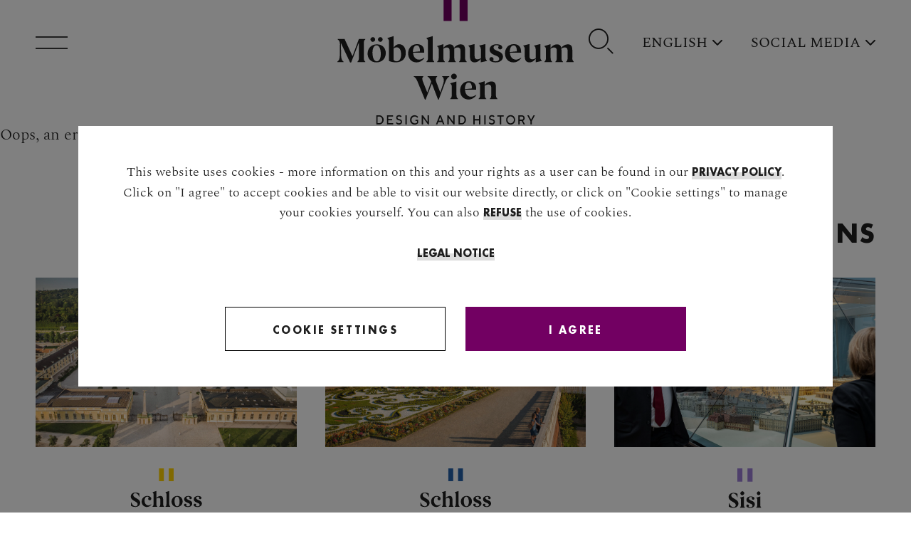

--- FILE ---
content_type: text/html; charset=utf-8
request_url: https://www.moebelmuseumwien.at/en/program/events/detail
body_size: 8880
content:
<!DOCTYPE html>
<html lang="en">
<head>

<meta charset="utf-8">
<!-- 
	This website is powered by TYPO3 - inspiring people to share!
	TYPO3 is a free open source Content Management Framework initially created by Kasper Skaarhoj and licensed under GNU/GPL.
	TYPO3 is copyright 1998-2025 of Kasper Skaarhoj. Extensions are copyright of their respective owners.
	Information and contribution at https://typo3.org/
-->


<link rel="icon" href="/_assets/23c048c4e278024490c6ac1b855e5de4/images/favicon_moebelmuseum.png" type="image/png">

<meta http-equiv="x-ua-compatible" content="IE=edge">
<meta name="generator" content="TYPO3 CMS">
<meta name="robots" content="index,follow">
<meta name="viewport" content="width=device-width, initial-scale=1, maximum-scale=1">
<meta name="author" content="Schloß Schönbrunn Kultur- und Betriebsges.m.b.H.">
<meta property="og:type" content="website">
<meta property="og:title" content="Detail">
<meta property="og:image" content="https://www.moebelmuseumwien.at/fileadmin/content_moebelmuseum/SYSTEM/LogoSMen.png">
<meta name="twitter:card" content="summary">
<meta name="twitter:image" content="https://www.moebelmuseumwien.at/fileadmin/content_moebelmuseum/SYSTEM/LogoSMen.png">
<meta name="twitter:title" content="Detail">
<meta name="google" content="notranslate">
<meta name="google-site-verification" content="btNQhsEZkEKpSa_YAzFKTJ1QVRs-jhGAK2Euhyj-Vrk">


<link rel="stylesheet" href="/typo3temp/assets/compressed/merged-b959be983282899b108382aec9459650.css?1759909356" media="all">







<title>Detail | Möbelmuseum Wien</title>
<link rel="canonical" href="https://www.moebelmuseumwien.at/en/program/events/detail"/>

<link rel="alternate" hreflang="de-AT" href="https://www.moebelmuseumwien.at/unser-programm/alle-termine/detail"/>
<link rel="alternate" hreflang="en-GB" href="https://www.moebelmuseumwien.at/en/program/events/detail"/>
<link rel="alternate" hreflang="x-default" href="https://www.moebelmuseumwien.at/unser-programm/alle-termine/detail"/>
</head>
<body class="furniture-museum-page">


<header>
    <div class="container">
        <div class="header-inner">
            <div class="logo">
                
                        <a href="/en/">
                            <img title="Logo Furniture Museum Vienna" alt="Logo Furniture Museum Vienna" src="/_assets/23c048c4e278024490c6ac1b855e5de4/images/Moebelmuseum-Wien_Logo_mit-Claim_EN.svg" width="330" height="174" />
                        </a>
                    
            </div>

            <a class="search-toggle d-lg-none" data-toggle="modal" data-target="#search-modal" href=""
               aria-label="Discover More">
                <span class="icomoon icon-search" aria-hidden="true"></span>
            </a>

            

            <div class="header-right">
                <ul>
                    <li class="d-none d-lg-block">
                        <a class="search-toggle" data-toggle="modal" data-target="#search-modal" href=""
                           aria-label="Search">
                            <span class="icomoon icon-search" aria-hidden="true"></span>
                        </a>
                    </li>
                    
                        <li class="dropdown">
                            
                                
                            
                                
                                        <a href="#" id="lang-dropdown-button" data-toggle="dropdown"
                                           aria-haspopup="true" aria-expanded="false">
                                            <span class="text d-none d-lg-block">
                                                English
                                            </span>
                                            <span class="text d-lg-none">
                                                en
                                            </span>
                                        </a>
                                    
                            

                            <div class="dropdown-menu dropdown-menu-right" aria-labelledby="lang-dropdown-button">
                                <ul class="languages">
                                    
                                        
                                            <li>
                                                
                                                        <a class="dropdown-item" href="/unser-programm/alle-termine/detail">
                                                            <span class="text d-none d-lg-block">
                                                                Deutsch
                                                            </span>

                                                            <span class="text d-lg-none">
                                                                de
                                                            </span>
                                                        </a>
                                                    

                                            </li>
                                        
                                    
                                        
                                    




                                    
                                    
                                    
                                </ul>
                            </div>
                        </li>
                    
                    
                        <li class="dropdown d-none d-sm-block social-media-menu">
                            <a href="#" id="social-dropdown-button" data-toggle="dropdown" aria-haspopup="true"
                               aria-expanded="false">
                                <span>
                                    Social Media
                                </span>
                            </a>

                             
                                <div class="dropdown-menu social-media" aria-labelledby="social-dropdown-button">
                                    <ul>
                                        
                                            <li>
                                                <a href="https://www.facebook.com/moebelmuseum.wien/" class="dropdown-item" title="Facebook" target="_blank">
                                                    Facebook
                                                </a>
                                            </li>
                                        
                                            <li>
                                                <a href="https://www.instagram.com/moebelmuseum_wien/?hl=de" class="dropdown-item" title="Instagram" target="_blank">
                                                    Instagram
                                                </a>
                                            </li>
                                        
                                            <li>
                                                <a href="https://www.youtube.com/user/imperialaustria/" class="dropdown-item" title="Youtube" target="_blank">
                                                    Youtube
                                                </a>
                                            </li>
                                        
                                            <li>
                                                <a href="https://www.threads.net/@moebelmuseum_wien" class="dropdown-item" title="Threads" target="_blank">
                                                    Threads
                                                </a>
                                            </li>
                                        

                                        
                                    </ul>
                                </div>
                            
                        </li>
                    
                </ul>
            </div>
        </div>
    </div>
</header>
<main>
    
    
    
    
    <!--TYPO3SEARCH_begin-->
    Oops, an error occurred! Code: 20251125134710defd439d

<section class="location-teaser white">
    <div class="container">
        <a id="c2739"></a>
        
        <div class="section-title">
            <h2>
                Events on other locations
            </h2>
        </div>
        <div class="location-list">
            
                <div class="location-item palace">
                    <div class="item-box">
                        
                            <div class="image-wrapper">
                                <span class="image" style="background-image: url('/fileadmin/_processed_/b/c/csm_Schloss_Schoenbrunn_Aerial_0049_c__Schloss_Schoenbrunn_Kultur-_und_Betriebsges.m.b.H._-_Severin_Wurnig_web_c894cf4ac4.jpg')" aria-label=""></span>
                            </div>
                        
                        <div class="content-wrapper">
                            
                                <a href="https://www.schoenbrunn.at/en/" target="_blank" title="to the Website of Schönbrunn Palace" class="stretched-link">
                                    <div class="logo-wrapper">
                                        <img class="location-logo" src="/fileadmin/Logos_alle_Standorte/Schloss-Schoenbrunn_Logo_ohne-Claim_farbig_RGB.svg" width="274" height="140" alt="" />
                                    </div>
                                </a>
                            
                            
                                <h5 class="title">
                                    
                                            <a href="https://www.schoenbrunn.at/en/" target="_blank" title="to the Website of Schönbrunn Palace" class="stretched-link">
                                                Imperial Living
                                            </a>
                                        
                                </h5>
                            
                            
                            
                                <div class="button-wrapper">
                                    <a href="https://www.schoenbrunn.at/en/" target="_blank" title="to the Website of Schönbrunn Palace" class="button primary read_more arrow">
                                        <span>
                                              Learn more
                                        </span>
                                    </a>
                                </div>
                            
                        </div>
                    </div>
                </div>
            
                <div class="location-item schloss-hof">
                    <div class="item-box">
                        
                            <div class="image-wrapper">
                                <span class="image" style="background-image: url('/fileadmin/_processed_/f/0/csm_Schloss_Hof_3_Terasse_0024_c__Schloss_Schoenbrunn_Kultur-_und_Betriebsges.m.b.H._-_Severin_Wurnig_web_d8cc535d39.jpg')" aria-label=""></span>
                            </div>
                        
                        <div class="content-wrapper">
                            
                                <a href="https://www.schlosshof.at/en/" target="_blank" title="to the Website of Schloss Hof" class="stretched-link">
                                    <div class="logo-wrapper">
                                        <img class="location-logo" src="/fileadmin/Logos_alle_Standorte/Schloss-Hof_Logo_ohne-Claim_farbig_RGB.svg" width="163" height="140" alt="Schloss Hof" />
                                    </div>
                                </a>
                            
                            
                                <h5 class="title">
                                    
                                            <a href="https://www.schlosshof.at/en/" target="_blank" title="to the Website of Schloss Hof" class="stretched-link">
                                                Where baroque comes to life
                                            </a>
                                        
                                </h5>
                            
                            
                            
                                <div class="button-wrapper">
                                    <a href="https://www.schlosshof.at/en/" target="_blank" title="to the Website of Schloss Hof" class="button primary read_more arrow">
                                        <span>
                                              Learn more
                                        </span>
                                    </a>
                                </div>
                            
                        </div>
                    </div>
                </div>
            
                <div class="location-item sisi-museum">
                    <div class="item-box">
                        
                            <div class="image-wrapper">
                                <span class="image" style="background-image: url('/fileadmin/_processed_/c/7/csm_Abseits_Sisi_2__c__SKB__Foto_Edgar_Knaack_f7d2e427d8.jpg')" aria-label=""></span>
                            </div>
                        
                        <div class="content-wrapper">
                            
                                <a href="https://www.sisimuseum-hofburg.at/en/tours/guided-tours" target="_blank" title="to the Website of Sisi Museum" class="stretched-link">
                                    <div class="logo-wrapper">
                                        <img class="location-logo" src="/fileadmin/Logos_alle_Standorte/Sisi-Museum_Logo_ohne-Claim_farbig_RGB.svg" width="189" height="135" alt="Sisi Museum" />
                                    </div>
                                </a>
                            
                            
                                <h5 class="title">
                                    
                                            <a href="https://www.sisimuseum-hofburg.at/en/tours/guided-tours" target="_blank" title="to the Website of Sisi Museum" class="stretched-link">
                                                Feeling Sisi&#039;s Aura
                                            </a>
                                        
                                </h5>
                            
                            
                            
                                <div class="button-wrapper">
                                    <a href="https://www.sisimuseum-hofburg.at/en/tours/guided-tours" target="_blank" title="to the Website of Sisi Museum" class="button primary read_more arrow">
                                        <span>
                                              Learn more
                                        </span>
                                    </a>
                                </div>
                            
                        </div>
                    </div>
                </div>
            
        </div>
    </div>
</section><!--TYPO3SEARCH_end-->
    <!--TYPO3SEARCH_begin--><!--TYPO3SEARCH_end--> 
    
    <section class="breadcrumb-wrapper white"><div class="container"><nav aria-label="breadcrumb"><ol class="breadcrumb"><li class="breadcrumb-item"><a href="/en/" target="_self"><a href="/en/" target="_self">Vienna Furniture Museum</a></a></li><li class="breadcrumb-item"><a href="/en/program" target="_self"><a href="/en/program" target="_self">Program</a></a></li><li class="breadcrumb-item"><a href="/en/program/events" target="_self"><a href="/en/program/events" target="_self">All Events</a></a></li><li class="breadcrumb-item active"><span class="h-underline small-black"><a href="/en/program/events/detail" target="_self">Detail</a></span></li></ol></nav></div></section>
</main>
<button id="nav-toggle" class="test" tabindex="10" title="Menu">
    <span class="closed">
         Menu
    </span>
    <span class="open">
        close
    </span>

    <span class="background"></span>
    <span class="background-white"></span>
</button>

        <nav class="main">

    <div class="group-link">
        <a href="https://www.schoenbrunn-group.com/" title="Schönbrunn Group" target="_blank">
            Schönbrunn Group <span class="icomoon icon-arrow-right-top" aria-hidden="true"></span>
        </a>
    </div>

    <div class="navigation-group-list">

        

            <div class="navigation-group-item nav">
                <div class="item-inner">
                    <div class="icon-wrapper">
                        
                            <img src="/fileadmin/alle_icons/about-schoenbrunn.svg" width="32" height="32" alt="" />
                        
                    </div>

                    <div class="headline-wrapper">
                        <h4 class="h-underline" data-toggle="collapse" data-target="#main-nav-collapse-1"
                            aria-expanded="false" aria-controls="main-nav-collapse-1">
                            About the museum
                        </h4>
                    </div>

                    
                        <div id="main-nav-collapse-1" class="collapse">
                            <ul>
                                
                                    <li >
                                    
                                        
                                                <a href="/en/about-the-museum/the-collections" target="_self">The Collections</a>
                                            
                                    </li>
                                
                                    <li >
                                    
                                        
                                                <a href="/en/about-the-museum/the-habsburgs" target="_self">The Habsburgs</a>
                                            
                                    </li>
                                
                                    <li >
                                    
                                        
                                                <a href="/en/about-the-museum/history" target="_self">History</a>
                                            
                                    </li>
                                
                                    <li >
                                    
                                        
                                                <a href="/en/about-the-museum/furniture-museum-digital" target="_self">Furniture Museum Digital</a>
                                            
                                    </li>
                                
                            </ul>
                        </div>
                    

                </div>
            </div>
        

            <div class="navigation-group-item nav">
                <div class="item-inner">
                    <div class="icon-wrapper">
                        
                            <img src="/fileadmin/alle_icons/visitor-information.svg" width="32" height="32" alt="" />
                        
                    </div>

                    <div class="headline-wrapper">
                        <h4 class="h-underline" data-toggle="collapse" data-target="#main-nav-collapse-2"
                            aria-expanded="false" aria-controls="main-nav-collapse-2">
                            Visitor Information
                        </h4>
                    </div>

                    
                        <div id="main-nav-collapse-2" class="collapse">
                            <ul>
                                
                                    <li >
                                    
                                        
                                                <a href="/en/visitor-information/opening-hours" target="_self">Opening hours</a>
                                            
                                    </li>
                                
                                    <li >
                                    
                                        
                                                <a href="/en/visitor-information/how-to-get-here" target="_self">How to get here</a>
                                            
                                    </li>
                                
                                    <li >
                                    
                                        
                                                <a href="/en/visitor-information/barrier-free-access" target="_self">Barrier free access</a>
                                            
                                    </li>
                                
                                    <li >
                                    
                                        
                                                <a href="/en/visitor-information/catering" target="_self">Catering</a>
                                            
                                    </li>
                                
                                    <li >
                                    
                                        
                                                <a href="/en/visitor-information/contact" target="_self">Contact</a>
                                            
                                    </li>
                                
                            </ul>
                        </div>
                    

                </div>
            </div>
        

            <div class="navigation-group-item nav">
                <div class="item-inner">
                    <div class="icon-wrapper">
                        
                            <img src="/fileadmin/alle_icons/tickets-and-tours.svg" width="32" height="32" alt="" />
                        
                    </div>

                    <div class="headline-wrapper">
                        <h4 class="h-underline" data-toggle="collapse" data-target="#main-nav-collapse-3"
                            aria-expanded="false" aria-controls="main-nav-collapse-3">
                            Tickets
                        </h4>
                    </div>

                    
                        <div id="main-nav-collapse-3" class="collapse">
                            <ul>
                                
                                    <li >
                                    
                                        
                                                <a href="/en/tickets/tickets-prices" target="_self">Tickets &amp; Prices</a>
                                            
                                    </li>
                                
                                    <li >
                                    
                                        
                                                <a href="/en/tickets/annual-ticket" target="_self">Annual Ticket</a>
                                            
                                    </li>
                                
                                    <li >
                                    
                                        
                                                <a href="/en/tickets/group-tickets" target="_self">Group Tickets</a>
                                            
                                    </li>
                                
                                    <li >
                                    
                                        
                                                <a href="/en/tickets/audio-guides" target="_self">Audio guides</a>
                                            
                                    </li>
                                
                            </ul>
                        </div>
                    

                </div>
            </div>
        

            <div class="navigation-group-item nav">
                <div class="item-inner">
                    <div class="icon-wrapper">
                        
                            <img src="/fileadmin/alle_icons/events.svg" width="32" height="32" alt="" />
                        
                    </div>

                    <div class="headline-wrapper">
                        <h4 class="h-underline" data-toggle="collapse" data-target="#main-nav-collapse-4"
                            aria-expanded="false" aria-controls="main-nav-collapse-4">
                            Program
                        </h4>
                    </div>

                    
                        <div id="main-nav-collapse-4" class="collapse">
                            <ul>
                                
                                    <li >
                                    
                                        
                                                <a href="/en/program/exhibitions" target="_self">Exhibitions</a>
                                            
                                    </li>
                                
                                    <li >
                                    
                                        
                                                <a href="/en/program/guided-tours" target="_self">Guided tours</a>
                                            
                                    </li>
                                
                                    <li class="active">
                                    
                                        
                                                <a href="/en/program/events" target="_self">All Events</a>
                                            
                                    </li>
                                
                            </ul>
                        </div>
                    

                </div>
            </div>
        


        <div class="navigation-group-item logo">
            <div class="item-inner">
                <a href="https://www.schoenbrunn-group.com/" target="_blank" class="logo">
                    <img title="Logo Schönbrunn Group" alt="Logo Schönbrunn Group" src="/_assets/23c048c4e278024490c6ac1b855e5de4/images/group-logo.svg" width="190" height="102" />
                </a>
                <a href="https://www.schoenbrunn-group.com/" target="_blank" class="external-link">
                    Visit Website
                    <span class="icomoon icon-arrow-right-top external-icon" aria-hidden="true"></span>
                </a>
            </div>
        </div>

        <div class="break"></div>

        

    
            <div class="navigation-group-item opening-times">
                <div class="item-inner">
                    <div class="headline-wrapper">
                        <h6 class="small h-underline small-black">
                            Opening times
                        </h6>
                    </div>

                    <div class="opening-list">
                        
                            <div class="opening-item">
                                
                                    <img class="building-icon" src="/fileadmin/alle_icons/Gebaeude_Sommer_Winter/RZ_Schoenbrunn-Group_Stil-Geb_Moebelmuseum_Wien-Winter_Grau_RGB.png" alt="" alt="" />
                                

                                <h5 class="title">
                                    VIENNA FURNITURE MUSEUM
                                </h5>
                                <span class="opening-time">
                                         Tuesday - Sunday | 10 am - 5 pm<br />
Monday | closed
                                </span>
                            </div>
                        

                        
                    </div>
                </div>
            </div>
        



        
            <div class="navigation-group-item information">
                <div class="item-inner">
                    <div class="headline-wrapper">
                        <h6 class="small h-underline small-black" data-toggle="collapse" data-target="#main-nav-collapse-5"
                            aria-expanded="false" aria-controls="main-nav-collapse-5">
                            Information for
                        </h6>
                    </div>
                    <div id="main-nav-collapse-5" class="collapse collapse-open">
                        <ul>
                            
                                <li>
                                    <a href="/en/tickets/group-tickets" target="_blank">Groups</a>
                                </li>
                            
                                <li>
                                    <a href="https://www.schoenbrunn-group.com/en/b2b-1/schools" target="_blank">Teachers and Schools</a>
                                </li>
                            
                                <li>
                                    <a href="/en/marketing-sales" target="_blank">Marketing / Sales</a>
                                </li>
                            
                                <li>
                                    <a href="https://www.schoenbrunn-group.com/en/press" target="_blank">Press</a>
                                </li>
                            
                                <li>
                                    <a href="https://www.schoenbrunn-group.com/en/film-photo" target="_blank">Film &amp; Photo</a>
                                </li>
                            
                        </ul>
                    </div>
                </div>
            </div>
        
    </div>
</nav>

        <footer>
    <div class="container">
        <div class="top-icon-wrapper">
            <img title="Photography with flash prohibited" alt="Photography with flash prohibited" src="/_assets/23c048c4e278024490c6ac1b855e5de4/images/camflash.svg" width="48" height="48" />
            <img title="No selfie sticks allowed" alt="No selfie sticks allowed" src="/_assets/23c048c4e278024490c6ac1b855e5de4/images/selfiestick.svg" width="48" height="48" />
            <img title="No dogs allowed on the premises" alt="No dogs allowed on the premises" src="/_assets/23c048c4e278024490c6ac1b855e5de4/images/dogs.svg" width="80" height="80" />
        </div>
        <div class="widgets-wrapper">
            <div class="row">
                <div class="col-lg-4">
                    <div class="headline-wrapper connect">
                        <h3>
                            Connect with us
                        </h3>
                    </div>
                    <div class="social-list">
                        <div class="social-item">
                            <a href="https://www.facebook.com/moebelmuseum.wien/" target="_blank" rel="noreferrer" title="Facebook">
                                <span class="icomoon icon-fb" aria-hidden="true"></span>
                            </a>
                        </div>
                        <div class="social-item">
                            <a href="https://www.instagram.com/moebelmuseum_wien/?hl=de" target="_blank" rel="noreferrer" title="Instagram">
                                <span class="icomoon icon-instagram" aria-hidden="true"></span>
                            </a>
                        </div>
                        <div class="social-item">
                            <a href="https://www.youtube.com/user/imperialaustria/" target="_blank" rel="noreferrer" title="Youtube">
                                <span class="icomoon icon-youtube" aria-hidden="true"></span>
                            </a>
                        </div>
                        <div class="social-item">
                            <a href="https://www.threads.net/@moebelmuseum_wien" target="_blank" rel="noreferrer" title="Threads">
                                <span class="icomoon icon-threads" aria-hidden="true"></span>
                            </a>
                        </div>
                    </div>
                </div>
                <div class="col-lg-4">
                    <div class="download-app-list">
                        <div class="download-app-item">
                            <a href="/" aria-label="">
                                <img class="logo" title="Schloss Hof" alt="Schloss Hof" src="/_assets/23c048c4e278024490c6ac1b855e5de4/images/logo_moebelmuseum.svg" width="108" height="45" />
                            </a>
                        </div>
                    </div>
                </div>

                <div class="col-lg-4">
                    <div class="headline-wrapper newsletter">
                        <h3>
                            Receive imperial news
                        </h3>
                    </div>

                    <a class="button small primary" id="newsletter" href="/en/newsletter">
                        Newsletter
                    </a>
                </div>
            </div>
        </div>

        <div class="top-navigation-wrapper">
            <div class="row">
                <div class="col-sm-6 col-lg-4">
                    <div class="headline-wrapper">
                        <h4 class="h-underline">
                            Further information
                        </h4>
                    </div>

                    <nav class="info">
                        <ul>
                            <ul><li><a href="https://www.schoenbrunn-group.com/en/b2b-1/sales" target="_blank">Marketing / Sales</a></li><li><a href="/en/marketing-sales" target="_self">Marketing &amp; Sales</a></li><li><a href="https://www.schoenbrunn-group.com/en/press" target="_blank">Press</a></li><li><a href="/en/news" target="_self">News</a></li><li><a href="/en/all-tickets" target="_self">Tickets</a></li><li><a href="/en/preserving-world-cultural-heritage-for-posterity" target="_self">Preserving (World) Cultural Heritage for Posterity</a></li><li><a href="https://www.schoenbrunn-group.com/en/career" target="_blank">Jobs</a></li><li><a href="/en/partners" target="_self">Partners</a></li><li><a href="/en/visitor-information/barrier-free-access" target="_self">Barrier-free Access</a></li><li><a href="/en/house-rules" target="_self">House Rules</a></li></ul>
                        </ul>
                    </nav>
                </div>

                <div class="col-sm-6 col-lg-4">
                    <div class="headline-wrapper">
                        <h4 class="h-underline">
                            Möbelmuseum Wien
                        </h4>
                    </div>

                    <div class="address">
                        
    <p>Andreasgasse 7<br> 1070 Vienna<br><a href="tel:+4315243357">+43 1 524 3 3 57</a><br><a href="#" data-mailto-token="pdlowr-lqirCprhehopxvhxpzlhq1dw" data-mailto-vector="3">info[at]moebelmuseumwien.at</a></p>


                    </div>
                </div>

                <div class="col-sm-12 col-lg-4 sites-wrapper">
                    <div class="headline-wrapper">
                        <h4 class="h-underline">
                            Our sites
                        </h4>
                    </div>

                    <nav class="sites">
                        <ul>
                            <ul><li><a href="https://www.schoenbrunn.at/en/" target="_blank">Schönbrunn Palace</a></li><li><a href="https://www.schlosshof.at/en/" target="_blank">Schloss Hof Estate</a></li><li><a href="https://www.sisimuseum-hofburg.at/en/" target="_blank">Sisi Museum</a></li><li><a href="https://www.moebelmuseumwien.at/en/" target="_blank">Vienna Furniture Museum</a></li><li><a href="https://www.schoenbrunnmeetings.com/en/" target="_blank">Schönbrunn Palace Meetings & Events</a></li><li><a href="https://www.kindermuseumschoenbrunn.at/en/" target="_blank">Children’s Museum Schönbrunn Palace</a></li><li><a href="https://www.schoenbrunn-group.com/en/" target="_blank">Schönbrunn Group</a></li></ul>
                        </ul>
                    </nav>
                </div>
            </div>
        </div>

        <div class="bottom-navigation-wrapper">
            <nav class="meta">
                <ul><li><a href="/en/legal-notice" target="_self">Legal Notice</a></li><li><a href="#resetcookie" target="_self">Cookie Settings</a></li><li><a href="/en/data-privacy-policy" target="_self">Data Privacy Policy</a></li><li><a href="/en/accessibility-statement" target="_self">Accessibility Statement</a></li><li><a href="/en/visitor-information/contact" target="_self">Contact</a></li></ul>
            </nav>
        </div>


        
    <div class="partner-logo-wrapper">
        <div class="partner-logo-list">
            
                
                    <div class="partner-logo">
                        
                                <a href="https://www.imperialtickets.com/en?_locale=en" target="_blank" rel="noreferrer" title="Imperial Austria">
                                    <img class="logo" src="/fileadmin/user_upload/Logo_SKB_ImperialAustria_partner_080319.svg" alt="" title="">
                                </a>
                            
                    </div>
                
            
                
                    <div class="partner-logo">
                        
                                <a href="https://austrianleadingsights.at/en/home/" target="_blank" rel="noreferrer">
                                    <img class="logo" src="/fileadmin/content_schoenbrunn/footer/ALS_Logo_MemberOf_1c_pos.png" alt="" title="">
                                </a>
                            
                    </div>
                
            
                
                    <div class="partner-logo">
                        
                                <a href="https://echocast.eu/" target="_blank" rel="noreferrer">
                                    <img class="logo" src="/fileadmin/content_schoenbrunn/footer/Echocast_Logo_GrauSchwarz.png" alt="" title="">
                                </a>
                            
                    </div>
                
            
                
                    <div class="partner-logo">
                        
                                <a href="https://ww1.habsburger.net/de" target="_blank" rel="noreferrer" title="Der Erste Weltkrieg">
                                    <img class="logo" src="/fileadmin/content_schoenbrunn/footer/der_erste_weltkrieg.png" alt="" title="">
                                </a>
                            
                    </div>
                
            
                
                    <div class="partner-logo">
                        
                                <a href="https://www.habsburger.net/" target="_blank" rel="noreferrer" title="Die Welt der Habsburger">
                                    <img class="logo" src="/fileadmin/content_schoenbrunn/footer/Die_Welt_der_Habsburger.svg" alt="" title="">
                                </a>
                            
                    </div>
                
            
        </div>
        <div class="slider-control-wrapper d-block d-lg-none">
            <div class="slider-control">
                <a href="#" class="slider-prev" aria-label="">
                    <span class="icomoon icon-arrow-outlined-left"></span>
                </a>
            </div>
            <div class="dot-wrapper"></div>
            <div class="slider-control">
                <a href="#" class="slider-next" aria-label="">
                    <span class="icomoon icon-arrow-outlined-right"></span>
                </a>
            </div>
        </div>
    </div>



    </div>
</footer>
    




<div class="modal fade search" id="search-modal" tabindex="-1" role="dialog" aria-label="search" aria-hidden="true"
     data-backdrop="true">
    <div class="modal-dialog modal-dialog-centered" role="document">
        <div class="modal-content">
            <div class="input-group">
                
                        <form method="post" id="tx_indexedsearch"
                              action="/en/search?tx_indexedsearch_pi2%5Baction%5D=search&amp;tx_indexedsearch_pi2%5Bcontroller%5D=Search&amp;cHash=eca7cf99f4b55a1cc87c04eda8536e00">
                    
                <div>
                    <input type="hidden" name="tx_indexedsearch_pi2[__referrer][@extension]" value="IndexedSearch">
                    <input type="hidden" name="tx_indexedsearch_pi2[__referrer][@controller]" value="Search">
                    <input type="hidden" name="tx_indexedsearch_pi2[__referrer][@action]" value="form">
                    <input type="hidden" name="tx_indexedsearch_pi2[__referrer][arguments]"
                           value="YTowOnt97a7588aac714b9a5079782871a61212fd373c284">
                    <input type="hidden" name="tx_indexedsearch_pi2[__referrer][@request]"
                           value="{&quot;@extension&quot;:&quot;IndexedSearch&quot;,&quot;@controller&quot;:&quot;Search&quot;,&quot;@action&quot;:&quot;form&quot;}f608e8bae704d6b1482869c50eb3b85734e1e115">
                    <input type="hidden" name="tx_indexedsearch_pi2[__trustedProperties]"
                           value="{&quot;search&quot;:{&quot;_sections&quot;:1,&quot;_freeIndexUid&quot;:1,&quot;pointer&quot;:1,&quot;ext&quot;:1,&quot;searchType&quot;:1,&quot;defaultOperand&quot;:1,&quot;mediaType&quot;:1,&quot;sortOrder&quot;:1,&quot;group&quot;:1,&quot;languageUid&quot;:1,&quot;desc&quot;:1,&quot;numberOfResults&quot;:1,&quot;extendedSearch&quot;:1,&quot;sword&quot;:1,&quot;submitButton&quot;:1}}23a1695f4ea5cbf03a3e98488e8fbe231e55664a">
                </div>

                <div class="tx-indexedsearch-hidden-fields">
                    <input type="hidden" name="tx_indexedsearch_pi2[search][_sections]" value="0">
                    <input id="tx_indexedsearch_freeIndexUid" type="hidden" name="tx_indexedsearch_pi2[search][_freeIndexUid]"
                           value="_">
                    <input id="tx_indexedsearch_pointer" type="hidden" name="tx_indexedsearch_pi2[search][pointer]" value="0">
                    <input type="hidden" name="tx_indexedsearch_pi2[search][ext]" value="">
                    <input type="hidden" name="tx_indexedsearch_pi2[search][searchType]" value="1">
                    <input type="hidden" name="tx_indexedsearch_pi2[search][defaultOperand]" value="0">
                    <input type="hidden" name="tx_indexedsearch_pi2[search][mediaType]" value="-1">
                    <input type="hidden" name="tx_indexedsearch_pi2[search][sortOrder]" value="rank_flag">
                    <input type="hidden" name="tx_indexedsearch_pi2[search][group]" value="">
                    <input type="hidden" name="tx_indexedsearch_pi2[search][languageUid]" value="1">
                    <input type="hidden" name="tx_indexedsearch_pi2[search][desc]" value="">
                    <input type="hidden" name="tx_indexedsearch_pi2[search][numberOfResults]" value="10">
                    <input type="hidden" name="tx_indexedsearch_pi2[search][extendedSearch]" value="">
                </div>


                <input class="search-field" id="tx-indexedsearch-searchbox-sword" type="text" name="tx_indexedsearch_pi2[search][sword]"
                       placeholder="Search our website" aria-label="Search field">

                <a href="#" class="search-field-delete" aria-label="Delete">
                    <span class="icomoon icon-close-thin-large"></span>
                </a>

                <button class="search-icon" type="submit" aria-label="Search">
                    <span class="icomoon icon-search"></span>
                </button>

                </form>
            </div>
        </div>
    </div>
</div>

<div class="redirect-popup-wrapper popup-backdrop d-none" data-popup-id="13"> <!-- add class .full-color and .info-box-bg-1 for pink background or .info-box-bg-2 for blue background -->
    <div class="information-popup-inner"> <!-- new wrapper for longer text scrolling -->
        <div class="popup-inner">
            <div class="inner-box">
                <button class="close-popup" aria-label="close">
                    <span class="icomoon icon-close-thin-large"></span>
                </button>
                <!-- variation color red possible width class red -->
                <div class="icon-box">
                    <span class="icomoon icon-information-outlined-small"></span>
                </div>
                <p class="content-area offer-teaser-text redirect-info-message">
                    You are being transferred to the <strong>Imperial Austria Ticket Shop</strong>. 
                </p>
                <p class="content-area offer-teaser-text redirect-fallback-container d-none">
                    <a href="#" target="_blank">If you are not transferred automatically, please click here.</a>
                </p>
            </div>
        </div>
    </div>
</div>


<button class="scroll-to-top">
    <span class="icomoon icon-arrow-outlined-up"></span>
</button>


        
    <div class="modal fade" id="modal-cookie-notice" tabindex="-1" role="dialog" aria-hidden="true"><div class="modal-dialog modal-dialog-centered" role="document"><div class="modal-content"><div class="start-wrapper"><div class="text content-area"><p class="video-info d-none"><strong>
                                Videos cannot currently be played. Please accept the required cookies.
                            </strong></p>
                        This website uses cookies - more information on this and your rights as a user can be found in our <a href="/en/data-privacy-policy" target="_self">privacy policy</a>. Click on "I agree" to accept cookies and be able to visit our website directly, or click on "Cookie settings" to manage your cookies yourself. You can also <a href="#denycookie" target="_self">refuse</a> the use of cookies.<br><br><a href="/en/legal-notice" target="_self">Legal Notice</a></div><div class="button-wrapper"><button class="button primary outlined settings"><span>
                            Cookie settings
                        </span></button><button class="button primary yellow accept-all" data-dismiss="modal" aria-label="Close"><span>
                            I agree
                        </span></button></div></div><div class="settings-wrapper d-none"><button class="back" aria-label="back"><span class="icomoon icon-arrow-outlined-left"></span></button><div class="text content-area centered"><h6>
                            COOKIE EINSTELLUNGEN
                        </h6><p>Here you can review and adjust the cookie settings used on the domain. Please note that we also provide cookies from US companies. If you allow these cookies, you are also consenting to possible processing of your personal data collected via these cookies in the USA (Art. 49(1)(a) GDPR).</p><p>This is relevant to the extent that, based on recent official decisions as well as case law of the Court of Justice of the European Union, the USA is evidenced as not having an adequate level of data protection (Case C-311/18, Schrems II). Here, it should be borne in mind that access by US authorities (FISA 0702) is not comprehensively restricted by law and does not require the approval of an independent body, and that no relevant legal remedies are available to data subjects in the event of infringements.</p><p>If you do not wish this to happen, please accept only necessary cookies.</p></div><div class="text"><div class="frm_opt_container" id="cookie-container"><div class="frm_checkbox select-all"><label><input type="checkbox" name="all" value="1">
                                    Select all
                                    <span class="icon" aria-hidden="true"></span></label></div><div class="frm_checkbox"><label class="select-settings"><input type="checkbox" name="tech" value="1" checked disabled><span class="icon" aria-hidden="true"></span><span class="sr-only">Checkbox</span></label><div class="box-wrapper"><a href="#collapseOne" data-parent="#cookie-container" data-toggle="collapse" class="checkbox-item collapsed">
                                        Technisch Notwendige
                                    </a><div class="collapse collapse-inner" id="collapseOne"><div class="text content-area"><p>Cookies are a technical feature necessary for the basic functions of the website. You can block or delete these cookies in your browser settings, but in doing so you risk the danger of preventing several parts of the website from functioning properly.</p><p>The information contained in the cookies is not used to identify you personally. These cookies are never used for purposes other than specified here.</p><ul><li><strong>PHPSESSID</strong>: Necessary cookie for managing php sessions. Expiration: Session. Type:&nbsp;Typo3 Cookie.</li><li><strong>cookieNoticeTech</strong>: Used to check whether the user allows technically necessary cookies.&nbsp;Expiration: Session. Type: custom.</li><li><strong>cookieNoticeGA</strong>: Used to check whether the user allows analysis cookies.&nbsp;Expiration: Session. Type: custom.</li><li><strong>cookieNoticeFunctional</strong>: Used to check whether the user allows social media cookies.&nbsp;Expiration: Session. Type: custom.</li><li><strong>cookieNoticeAll</strong>: Used to check whether the user allows all cookies.&nbsp;Expiration: Session. Type: custom.</li><li><strong>LanguageRecognizer</strong>: Used to recognize the language of the user.&nbsp;Expiration: 30 days. Type:&nbsp;custom.</li></ul></div></div></div></div><div class="frm_checkbox"><label class="select-settings"><input type="checkbox" name="functional" value="1"><span class="icon" aria-hidden="true"></span><span class="sr-only">Checkbox</span></label><div class="box-wrapper"><a href="#collapse2" data-parent="#cookie-container" data-toggle="collapse" class="checkbox-item collapsed">
                                                Social Media Cookies (U.S. Provider)
                                            </a><div class="collapse collapse-inner" id="collapse2"><div class="text content-area"><p>When calling embedded videos from YouTube or Vimeo, a connection is established with the external providers. Further information can be found at&nbsp;<a href="https://policies.google.com/privacy?hl=de&amp;gl=at" target="_blank">https://policies.google.com/privacy?hl=de&amp;gl=at</a>&nbsp;or&nbsp;<a href="https://vimeo.com/cookie_policy" target="_blank">https://vimeo.com/cookie_policy</a></p></div></div></div></div><div class="frm_checkbox"><label class="select-settings"><input type="checkbox" name="marketing" value="1"><span class="icon" aria-hidden="true"></span><span class="sr-only">Checkbox</span></label><div class="box-wrapper"><a href="#collapse4" data-parent="#cookie-container" data-toggle="collapse" class="checkbox-item collapsed">
                                                Matomo Analytics
                                            </a><div class="collapse collapse-inner" id="collapse4"><div class="text content-area"><p>We use Matomo to analyze the use of our website.</p><ul><li><strong>_pk_id</strong>:&nbsp;Recognises website visitors (<strong>anonymously&nbsp;</strong>– no personal information is collected on the user).<br>Type: First-party persistent cookie, duration: 13 months</li><li><strong>_pk_ses</strong>: Identifies the pages viewed by the same user during the same visit.<br>(<strong>anonymously&nbsp;</strong>– no personal information is collected on the user).<br>Type:&nbsp;First-party persistent cookie, duration:&nbsp;30 minutes</li><li><strong>_pk_ref</strong>: This cookie contains information about the referrer (source) from which a user accessed our website.<br>It allows us to evaluate how the use of our website differs by referrer.<br>Type:&nbsp;HTML, duration:&nbsp;6 months</li><li><strong>_pk_cvar</strong>: This cookie transmits user-defined variables.<br>Type:&nbsp;HTML, duration:&nbsp;30 minutes</li><li><strong>_pk_hsr</strong>: This cookie transfers information about the use of heatmaps; it is optional.<br>Type:&nbsp;HTML, duration:&nbsp;30 minutes</li></ul></div></div></div></div></div></div><div class="button-wrapper"><button class="button primary outlined accept-settings" data-dismiss="modal" aria-label="Close">
                            Save settings
                        </button><button class="button primary yellow accept-all" data-dismiss="modal" aria-label="Close"><span>
                                Accept all
                            </span></button></div></div></div></div></div>


    




<script id="powermail_conditions_container" data-condition-uri="https://www.moebelmuseumwien.at/en/program/events/detail?type=3132"></script>

<script src="/typo3temp/assets/compressed/merged-273dc986c0b22877bb9288eed1829bb4.js?1759909356"></script>
<script src="/_assets/6b4f2a2766cf7ae23f682cf290eb0950/JavaScript/PowermailCondition.min.js?1759908623" defer="defer"></script>
<script src="/_assets/948410ace0dfa9ad00627133d9ca8a23/JavaScript/Powermail/Form.min.js?1759908623" defer="defer"></script>
<script async="async" src="/typo3temp/assets/js/ba19e614c16923a947df5b199324c770.js?1733317026"></script>


</body>
</html>

--- FILE ---
content_type: text/css; charset=utf-8
request_url: https://www.moebelmuseumwien.at/typo3temp/assets/compressed/merged-b959be983282899b108382aec9459650.css?1759909356
body_size: 116676
content:
@charset "UTF-8";
/* moved by compressor */
@import url("//hello.myfonts.net/count/3bb207");@import url("//hello.myfonts.net/count/3bb520");
/* moved by compressor */
body.compensate-for-scrollbar{overflow:hidden}.fancybox-active{height:auto}.fancybox-is-hidden{left:-9999px;margin:0;position:absolute!important;top:-9999px;visibility:hidden}.fancybox-container{-webkit-backface-visibility:hidden;height:100%;left:0;outline:none;position:fixed;-webkit-tap-highlight-color:transparent;top:0;-ms-touch-action:manipulation;touch-action:manipulation;transform:translateZ(0);width:100%;z-index:99992}.fancybox-container *{box-sizing:border-box}.fancybox-bg,.fancybox-inner,.fancybox-outer,.fancybox-stage{bottom:0;left:0;position:absolute;right:0;top:0}.fancybox-outer{-webkit-overflow-scrolling:touch;overflow-y:auto}.fancybox-bg{background:#1e1e1e;opacity:0;transition-duration:inherit;transition-property:opacity;transition-timing-function:cubic-bezier(.47,0,.74,.71)}.fancybox-is-open .fancybox-bg{opacity:.9;transition-timing-function:cubic-bezier(.22,.61,.36,1)}.fancybox-caption,.fancybox-infobar,.fancybox-navigation .fancybox-button,.fancybox-toolbar{direction:ltr;opacity:0;position:absolute;transition:opacity .25s ease,visibility 0s ease .25s;visibility:hidden;z-index:99997}.fancybox-show-caption .fancybox-caption,.fancybox-show-infobar .fancybox-infobar,.fancybox-show-nav .fancybox-navigation .fancybox-button,.fancybox-show-toolbar .fancybox-toolbar{opacity:1;transition:opacity .25s ease 0s,visibility 0s ease 0s;visibility:visible}.fancybox-infobar{color:#ccc;font-size:13px;-webkit-font-smoothing:subpixel-antialiased;height:44px;left:0;line-height:44px;min-width:44px;mix-blend-mode:difference;padding:0 10px;pointer-events:none;top:0;-webkit-touch-callout:none;-webkit-user-select:none;-moz-user-select:none;-ms-user-select:none;user-select:none}.fancybox-toolbar{right:0;top:0}.fancybox-stage{direction:ltr;overflow:visible;transform:translateZ(0);z-index:99994}.fancybox-is-open .fancybox-stage{overflow:hidden}.fancybox-slide{-webkit-backface-visibility:hidden;display:none;height:100%;left:0;outline:none;overflow:auto;-webkit-overflow-scrolling:touch;padding:44px;position:absolute;text-align:center;top:0;transition-property:transform,opacity;white-space:normal;width:100%;z-index:99994}.fancybox-slide:before{content:"";display:inline-block;font-size:0;height:100%;vertical-align:middle;width:0}.fancybox-is-sliding .fancybox-slide,.fancybox-slide--current,.fancybox-slide--next,.fancybox-slide--previous{display:block}.fancybox-slide--image{overflow:hidden;padding:44px 0}.fancybox-slide--image:before{display:none}.fancybox-slide--html{padding:6px}.fancybox-content{background:#fff;display:inline-block;margin:0;max-width:100%;overflow:auto;-webkit-overflow-scrolling:touch;padding:44px;position:relative;text-align:left;vertical-align:middle}.fancybox-slide--image .fancybox-content{animation-timing-function:cubic-bezier(.5,0,.14,1);-webkit-backface-visibility:hidden;background:transparent;background-repeat:no-repeat;background-size:100% 100%;left:0;max-width:none;overflow:visible;padding:0;position:absolute;top:0;transform-origin:top left;transition-property:transform,opacity;-webkit-user-select:none;-moz-user-select:none;-ms-user-select:none;user-select:none;z-index:99995}.fancybox-can-zoomOut .fancybox-content{cursor:zoom-out}.fancybox-can-zoomIn .fancybox-content{cursor:zoom-in}.fancybox-can-pan .fancybox-content,.fancybox-can-swipe .fancybox-content{cursor:grab}.fancybox-is-grabbing .fancybox-content{cursor:grabbing}.fancybox-container [data-selectable=true]{cursor:text}.fancybox-image,.fancybox-spaceball{background:transparent;border:0;height:100%;left:0;margin:0;max-height:none;max-width:none;padding:0;position:absolute;top:0;-webkit-user-select:none;-moz-user-select:none;-ms-user-select:none;user-select:none;width:100%}.fancybox-spaceball{z-index:1}.fancybox-slide--iframe .fancybox-content,.fancybox-slide--map .fancybox-content,.fancybox-slide--pdf .fancybox-content,.fancybox-slide--video .fancybox-content{height:100%;overflow:visible;padding:0;width:100%}.fancybox-slide--video .fancybox-content{background:#000}.fancybox-slide--map .fancybox-content{background:#e5e3df}.fancybox-slide--iframe .fancybox-content{background:#fff}.fancybox-iframe,.fancybox-video{background:transparent;border:0;display:block;height:100%;margin:0;overflow:hidden;padding:0;width:100%}.fancybox-iframe{left:0;position:absolute;top:0}.fancybox-error{background:#fff;cursor:default;max-width:400px;padding:40px;width:100%}.fancybox-error p{color:#444;font-size:16px;line-height:20px;margin:0;padding:0}.fancybox-button{background:rgba(30,30,30,.6);border:0;border-radius:0;box-shadow:none;cursor:pointer;display:inline-block;height:44px;margin:0;padding:10px;position:relative;transition:color .2s;vertical-align:top;visibility:inherit;width:44px}.fancybox-button,.fancybox-button:link,.fancybox-button:visited{color:#ccc}.fancybox-button:hover{color:#fff}.fancybox-button:focus{outline:none}.fancybox-button.fancybox-focus{outline:1px dotted}.fancybox-button[disabled],.fancybox-button[disabled]:hover{color:#888;cursor:default;outline:none}.fancybox-button div{height:100%}.fancybox-button svg{display:block;height:100%;overflow:visible;position:relative;width:100%}.fancybox-button svg path{fill:currentColor;stroke-width:0}.fancybox-button--fsenter svg:nth-child(2),.fancybox-button--fsexit svg:first-child,.fancybox-button--pause svg:first-child,.fancybox-button--play svg:nth-child(2){display:none}.fancybox-progress{background:#ff5268;height:2px;left:0;position:absolute;right:0;top:0;transform:scaleX(0);transform-origin:0;transition-property:transform;transition-timing-function:linear;z-index:99998}.fancybox-close-small{background:transparent;border:0;border-radius:0;color:#ccc;cursor:pointer;opacity:.8;padding:8px;position:absolute;right:-12px;top:-44px;z-index:401}.fancybox-close-small:hover{color:#fff;opacity:1}.fancybox-slide--html .fancybox-close-small{color:currentColor;padding:10px;right:0;top:0}.fancybox-slide--image.fancybox-is-scaling .fancybox-content{overflow:hidden}.fancybox-is-scaling .fancybox-close-small,.fancybox-is-zoomable.fancybox-can-pan .fancybox-close-small{display:none}.fancybox-navigation .fancybox-button{background-clip:content-box;height:100px;opacity:0;position:absolute;top:calc(50% - 50px);width:70px}.fancybox-navigation .fancybox-button div{padding:7px}.fancybox-navigation .fancybox-button--arrow_left{left:0;left:env(safe-area-inset-left);padding:31px 26px 31px 6px}.fancybox-navigation .fancybox-button--arrow_right{padding:31px 6px 31px 26px;right:0;right:env(safe-area-inset-right)}.fancybox-caption{background:linear-gradient(0deg,rgba(0,0,0,.85) 0,rgba(0,0,0,.3) 50%,rgba(0,0,0,.15) 65%,rgba(0,0,0,.075) 75.5%,rgba(0,0,0,.037) 82.85%,rgba(0,0,0,.019) 88%,transparent);bottom:0;color:#eee;font-size:14px;font-weight:400;left:0;line-height:1.5;padding:75px 44px 25px;pointer-events:none;right:0;text-align:center;z-index:99996}@supports (padding:max(0px)){.fancybox-caption{padding:75px max(44px,env(safe-area-inset-right)) max(25px,env(safe-area-inset-bottom)) max(44px,env(safe-area-inset-left))}}.fancybox-caption--separate{margin-top:-50px}.fancybox-caption__body{max-height:50vh;overflow:auto;pointer-events:all}.fancybox-caption a,.fancybox-caption a:link,.fancybox-caption a:visited{color:#ccc;text-decoration:none}.fancybox-caption a:hover{color:#fff;text-decoration:underline}.fancybox-loading{animation:a 1s linear infinite;background:transparent;border:4px solid #888;border-bottom-color:#fff;border-radius:50%;height:50px;left:50%;margin:-25px 0 0 -25px;opacity:.7;padding:0;position:absolute;top:50%;width:50px;z-index:99999}@keyframes a{to{transform:rotate(1turn)}}.fancybox-animated{transition-timing-function:cubic-bezier(0,0,.25,1)}.fancybox-fx-slide.fancybox-slide--previous{opacity:0;transform:translate3d(-100%,0,0)}.fancybox-fx-slide.fancybox-slide--next{opacity:0;transform:translate3d(100%,0,0)}.fancybox-fx-slide.fancybox-slide--current{opacity:1;transform:translateZ(0)}.fancybox-fx-fade.fancybox-slide--next,.fancybox-fx-fade.fancybox-slide--previous{opacity:0;transition-timing-function:cubic-bezier(.19,1,.22,1)}.fancybox-fx-fade.fancybox-slide--current{opacity:1}.fancybox-fx-zoom-in-out.fancybox-slide--previous{opacity:0;transform:scale3d(1.5,1.5,1.5)}.fancybox-fx-zoom-in-out.fancybox-slide--next{opacity:0;transform:scale3d(.5,.5,.5)}.fancybox-fx-zoom-in-out.fancybox-slide--current{opacity:1;transform:scaleX(1)}.fancybox-fx-rotate.fancybox-slide--previous{opacity:0;transform:rotate(-1turn)}.fancybox-fx-rotate.fancybox-slide--next{opacity:0;transform:rotate(1turn)}.fancybox-fx-rotate.fancybox-slide--current{opacity:1;transform:rotate(0deg)}.fancybox-fx-circular.fancybox-slide--previous{opacity:0;transform:scale3d(0,0,0) translate3d(-100%,0,0)}.fancybox-fx-circular.fancybox-slide--next{opacity:0;transform:scale3d(0,0,0) translate3d(100%,0,0)}.fancybox-fx-circular.fancybox-slide--current{opacity:1;transform:scaleX(1) translateZ(0)}.fancybox-fx-tube.fancybox-slide--previous{transform:translate3d(-100%,0,0) scale(.1) skew(-10deg)}.fancybox-fx-tube.fancybox-slide--next{transform:translate3d(100%,0,0) scale(.1) skew(10deg)}.fancybox-fx-tube.fancybox-slide--current{transform:translateZ(0) scale(1)}@media (max-height:576px){.fancybox-slide{padding-left:6px;padding-right:6px}.fancybox-slide--image{padding:6px 0}.fancybox-close-small{right:-6px}.fancybox-slide--image .fancybox-close-small{background:#4e4e4e;color:#f2f4f6;height:36px;opacity:1;padding:6px;right:0;top:0;width:36px}.fancybox-caption{padding-left:12px;padding-right:12px}@supports (padding:max(0px)){.fancybox-caption{padding-left:max(12px,env(safe-area-inset-left));padding-right:max(12px,env(safe-area-inset-right))}}}.fancybox-share{background:#f4f4f4;border-radius:3px;max-width:90%;padding:30px;text-align:center}.fancybox-share h1{color:#222;font-size:35px;font-weight:700;margin:0 0 20px}.fancybox-share p{margin:0;padding:0}.fancybox-share__button{border:0;border-radius:3px;display:inline-block;font-size:14px;font-weight:700;line-height:40px;margin:0 5px 10px;min-width:130px;padding:0 15px;text-decoration:none;transition:all .2s;-webkit-user-select:none;-moz-user-select:none;-ms-user-select:none;user-select:none;white-space:nowrap}.fancybox-share__button:link,.fancybox-share__button:visited{color:#fff}.fancybox-share__button:hover{text-decoration:none}.fancybox-share__button--fb{background:#3b5998}.fancybox-share__button--fb:hover{background:#344e86}.fancybox-share__button--pt{background:#bd081d}.fancybox-share__button--pt:hover{background:#aa0719}.fancybox-share__button--tw{background:#1da1f2}.fancybox-share__button--tw:hover{background:#0d95e8}.fancybox-share__button svg{height:25px;margin-right:7px;position:relative;top:-1px;vertical-align:middle;width:25px}.fancybox-share__button svg path{fill:#fff}.fancybox-share__input{background:transparent;border:0;border-bottom:1px solid #d7d7d7;border-radius:0;color:#5d5b5b;font-size:14px;margin:10px 0 0;outline:none;padding:10px 15px;width:100%}.fancybox-thumbs{background:#ddd;bottom:0;display:none;margin:0;-webkit-overflow-scrolling:touch;-ms-overflow-style:-ms-autohiding-scrollbar;padding:2px 2px 4px;position:absolute;right:0;-webkit-tap-highlight-color:rgba(0,0,0,0);top:0;width:212px;z-index:99995}.fancybox-thumbs-x{overflow-x:auto;overflow-y:hidden}.fancybox-show-thumbs .fancybox-thumbs{display:block}.fancybox-show-thumbs .fancybox-inner{right:212px}.fancybox-thumbs__list{font-size:0;height:100%;list-style:none;margin:0;overflow-x:hidden;overflow-y:auto;padding:0;position:absolute;position:relative;white-space:nowrap;width:100%}.fancybox-thumbs-x .fancybox-thumbs__list{overflow:hidden}.fancybox-thumbs-y .fancybox-thumbs__list::-webkit-scrollbar{width:7px}.fancybox-thumbs-y .fancybox-thumbs__list::-webkit-scrollbar-track{background:#fff;border-radius:10px;box-shadow:inset 0 0 6px rgba(0,0,0,.3)}.fancybox-thumbs-y .fancybox-thumbs__list::-webkit-scrollbar-thumb{background:#2a2a2a;border-radius:10px}.fancybox-thumbs__list a{-webkit-backface-visibility:hidden;backface-visibility:hidden;background-color:rgba(0,0,0,.1);background-position:50%;background-repeat:no-repeat;background-size:cover;cursor:pointer;float:left;height:75px;margin:2px;max-height:calc(100% - 8px);max-width:calc(50% - 4px);outline:none;overflow:hidden;padding:0;position:relative;-webkit-tap-highlight-color:transparent;width:100px}.fancybox-thumbs__list a:before{border:6px solid #ff5268;bottom:0;content:"";left:0;opacity:0;position:absolute;right:0;top:0;transition:all .2s cubic-bezier(.25,.46,.45,.94);z-index:99991}.fancybox-thumbs__list a:focus:before{opacity:.5}.fancybox-thumbs__list a.fancybox-thumbs-active:before{opacity:1}@media (max-width:576px){.fancybox-thumbs{width:110px}.fancybox-show-thumbs .fancybox-inner{right:110px}.fancybox-thumbs__list a{max-width:calc(100% - 10px)}}



@font-face {
  font-family: 'FuturaPT-Bold';
  src: url('../../../_assets/23c048c4e278024490c6ac1b855e5de4/fonts/FuturaPT-Bold.ttf') format('truetype'), url('../../../_assets/23c048c4e278024490c6ac1b855e5de4/fonts/FuturaPT-Bold.woff2') format('woff2'), url('../../../_assets/23c048c4e278024490c6ac1b855e5de4/fonts/FuturaPT-Bold.woff') format('woff'),  url('../../../_assets/23c048c4e278024490c6ac1b855e5de4/fonts/FuturaPT-Bold.svg') format('svg');
}

@font-face {
  font-family: 'FuturaPT-Medium';
  src: url('../../../_assets/23c048c4e278024490c6ac1b855e5de4/fonts/FuturaPT-Medium.ttf') format('truetype'), url('../../../_assets/23c048c4e278024490c6ac1b855e5de4/fonts/FuturaPT-Medium.woff2') format('woff2'), url('../../../_assets/23c048c4e278024490c6ac1b855e5de4/fonts/FuturaPT-Medium.woff') format('woff'),  url('../../../_assets/23c048c4e278024490c6ac1b855e5de4/fonts/FuturaPT-Medium.svg') format('svg');
}
/* spectral-300 - latin-ext_latin_cyrillic */
@font-face {
    font-family: 'Spectral';
    font-style: normal;
    font-weight: 300;
    src: url('../../../_assets/23c048c4e278024490c6ac1b855e5de4/fonts/spectral/spectral-v6-latin-ext_latin_cyrillic-300.eot'); /* IE9 Compat Modes */
    src: url('../../../_assets/23c048c4e278024490c6ac1b855e5de4/fonts/spectral/spectral-v6-latin-ext_latin_cyrillic-300.eot?#iefix') format('embedded-opentype'), /* IE6-IE8 */
    url('../../../_assets/23c048c4e278024490c6ac1b855e5de4/fonts/spectral/spectral-v6-latin-ext_latin_cyrillic-300.woff2') format('woff2'), /* Super Modern Browsers */
    url('../../../_assets/23c048c4e278024490c6ac1b855e5de4/fonts/spectral/spectral-v6-latin-ext_latin_cyrillic-300.woff') format('woff'), /* Modern Browsers */
    url('../../../_assets/23c048c4e278024490c6ac1b855e5de4/fonts/spectral/spectral-v6-latin-ext_latin_cyrillic-300.ttf') format('truetype'), /* Safari, Android, iOS */
    url('../../../_assets/23c048c4e278024490c6ac1b855e5de4/fonts/spectral/spectral-v6-latin-ext_latin_cyrillic-300.svg#Spectral') format('svg'); /* Legacy iOS */
}
/* spectral-300italic - latin-ext_latin_cyrillic */
@font-face {
    font-family: 'Spectral';
    font-style: italic;
    font-weight: 300;
    src: url('../../../_assets/23c048c4e278024490c6ac1b855e5de4/fonts/spectral/spectral-v6-latin-ext_latin_cyrillic-300italic.eot'); /* IE9 Compat Modes */
    src: url('../../../_assets/23c048c4e278024490c6ac1b855e5de4/fonts/spectral/spectral-v6-latin-ext_latin_cyrillic-300italic.eot?#iefix') format('embedded-opentype'), /* IE6-IE8 */
    url('../../../_assets/23c048c4e278024490c6ac1b855e5de4/fonts/spectral/spectral-v6-latin-ext_latin_cyrillic-300italic.woff2') format('woff2'), /* Super Modern Browsers */
    url('../../../_assets/23c048c4e278024490c6ac1b855e5de4/fonts/spectral/spectral-v6-latin-ext_latin_cyrillic-300italic.woff') format('woff'), /* Modern Browsers */
    url('../../../_assets/23c048c4e278024490c6ac1b855e5de4/fonts/spectral/spectral-v6-latin-ext_latin_cyrillic-300italic.ttf') format('truetype'), /* Safari, Android, iOS */
    url('../../../_assets/23c048c4e278024490c6ac1b855e5de4/fonts/spectral/spectral-v6-latin-ext_latin_cyrillic-300italic.svg#Spectral') format('svg'); /* Legacy iOS */
}
/* spectral-regular - latin-ext_latin_cyrillic */
@font-face {
    font-family: 'Spectral';
    font-style: normal;
    font-weight: 400;
    src: url('../../../_assets/23c048c4e278024490c6ac1b855e5de4/fonts/spectral/spectral-v6-latin-ext_latin_cyrillic-regular.eot'); /* IE9 Compat Modes */
    src: url('../../../_assets/23c048c4e278024490c6ac1b855e5de4/fonts/spectral/spectral-v6-latin-ext_latin_cyrillic-regular.eot?#iefix') format('embedded-opentype'), /* IE6-IE8 */
    url('../../../_assets/23c048c4e278024490c6ac1b855e5de4/fonts/spectral/spectral-v6-latin-ext_latin_cyrillic-regular.woff2') format('woff2'), /* Super Modern Browsers */
    url('../../../_assets/23c048c4e278024490c6ac1b855e5de4/fonts/spectral/spectral-v6-latin-ext_latin_cyrillic-regular.woff') format('woff'), /* Modern Browsers */
    url('../../../_assets/23c048c4e278024490c6ac1b855e5de4/fonts/spectral/spectral-v6-latin-ext_latin_cyrillic-regular.ttf') format('truetype'), /* Safari, Android, iOS */
    url('../../../_assets/23c048c4e278024490c6ac1b855e5de4/fonts/spectral/spectral-v6-latin-ext_latin_cyrillic-regular.svg#Spectral') format('svg'); /* Legacy iOS */
}
/* spectral-italic - latin-ext_latin_cyrillic */
@font-face {
    font-family: 'Spectral';
    font-style: italic;
    font-weight: 400;
    src: url('../../../_assets/23c048c4e278024490c6ac1b855e5de4/fonts/spectral/spectral-v6-latin-ext_latin_cyrillic-italic.eot'); /* IE9 Compat Modes */
    src: url('../../../_assets/23c048c4e278024490c6ac1b855e5de4/fonts/spectral/spectral-v6-latin-ext_latin_cyrillic-italic.eot?#iefix') format('embedded-opentype'), /* IE6-IE8 */
    url('../../../_assets/23c048c4e278024490c6ac1b855e5de4/fonts/spectral/spectral-v6-latin-ext_latin_cyrillic-italic.woff2') format('woff2'), /* Super Modern Browsers */
    url('../../../_assets/23c048c4e278024490c6ac1b855e5de4/fonts/spectral/spectral-v6-latin-ext_latin_cyrillic-italic.woff') format('woff'), /* Modern Browsers */
    url('../../../_assets/23c048c4e278024490c6ac1b855e5de4/fonts/spectral/spectral-v6-latin-ext_latin_cyrillic-italic.ttf') format('truetype'), /* Safari, Android, iOS */
    url('../../../_assets/23c048c4e278024490c6ac1b855e5de4/fonts/spectral/spectral-v6-latin-ext_latin_cyrillic-italic.svg#Spectral') format('svg'); /* Legacy iOS */
}
/* spectral-500 - latin-ext_latin_cyrillic */
@font-face {
    font-family: 'Spectral';
    font-style: normal;
    font-weight: 500;
    src: url('../../../_assets/23c048c4e278024490c6ac1b855e5de4/fonts/spectral/spectral-v6-latin-ext_latin_cyrillic-500.eot'); /* IE9 Compat Modes */
    src: url('../../../_assets/23c048c4e278024490c6ac1b855e5de4/fonts/spectral/spectral-v6-latin-ext_latin_cyrillic-500.eot?#iefix') format('embedded-opentype'), /* IE6-IE8 */
    url('../../../_assets/23c048c4e278024490c6ac1b855e5de4/fonts/spectral/spectral-v6-latin-ext_latin_cyrillic-500.woff2') format('woff2'), /* Super Modern Browsers */
    url('../../../_assets/23c048c4e278024490c6ac1b855e5de4/fonts/spectral/spectral-v6-latin-ext_latin_cyrillic-500.woff') format('woff'), /* Modern Browsers */
    url('../../../_assets/23c048c4e278024490c6ac1b855e5de4/fonts/spectral/spectral-v6-latin-ext_latin_cyrillic-500.ttf') format('truetype'), /* Safari, Android, iOS */
    url('../../../_assets/23c048c4e278024490c6ac1b855e5de4/fonts/spectral/spectral-v6-latin-ext_latin_cyrillic-500.svg#Spectral') format('svg'); /* Legacy iOS */
}
/* spectral-600 - latin-ext_latin_cyrillic */
@font-face {
    font-family: 'Spectral';
    font-style: normal;
    font-weight: 600;
    src: url('../../../_assets/23c048c4e278024490c6ac1b855e5de4/fonts/spectral/spectral-v6-latin-ext_latin_cyrillic-600.eot'); /* IE9 Compat Modes */
    src: url('../../../_assets/23c048c4e278024490c6ac1b855e5de4/fonts/spectral/spectral-v6-latin-ext_latin_cyrillic-600.eot?#iefix') format('embedded-opentype'), /* IE6-IE8 */
    url('../../../_assets/23c048c4e278024490c6ac1b855e5de4/fonts/spectral/spectral-v6-latin-ext_latin_cyrillic-600.woff2') format('woff2'), /* Super Modern Browsers */
    url('../../../_assets/23c048c4e278024490c6ac1b855e5de4/fonts/spectral/spectral-v6-latin-ext_latin_cyrillic-600.woff') format('woff'), /* Modern Browsers */
    url('../../../_assets/23c048c4e278024490c6ac1b855e5de4/fonts/spectral/spectral-v6-latin-ext_latin_cyrillic-600.ttf') format('truetype'), /* Safari, Android, iOS */
    url('../../../_assets/23c048c4e278024490c6ac1b855e5de4/fonts/spectral/spectral-v6-latin-ext_latin_cyrillic-600.svg#Spectral') format('svg'); /* Legacy iOS */
}
/* spectral-500italic - latin-ext_latin_cyrillic */
@font-face {
    font-family: 'Spectral';
    font-style: italic;
    font-weight: 500;
    src: url('../../../_assets/23c048c4e278024490c6ac1b855e5de4/fonts/spectral/spectral-v6-latin-ext_latin_cyrillic-500italic.eot'); /* IE9 Compat Modes */
    src: url('../../../_assets/23c048c4e278024490c6ac1b855e5de4/fonts/spectral/spectral-v6-latin-ext_latin_cyrillic-500italic.eot?#iefix') format('embedded-opentype'), /* IE6-IE8 */
    url('../../../_assets/23c048c4e278024490c6ac1b855e5de4/fonts/spectral/spectral-v6-latin-ext_latin_cyrillic-500italic.woff2') format('woff2'), /* Super Modern Browsers */
    url('../../../_assets/23c048c4e278024490c6ac1b855e5de4/fonts/spectral/spectral-v6-latin-ext_latin_cyrillic-500italic.woff') format('woff'), /* Modern Browsers */
    url('../../../_assets/23c048c4e278024490c6ac1b855e5de4/fonts/spectral/spectral-v6-latin-ext_latin_cyrillic-500italic.ttf') format('truetype'), /* Safari, Android, iOS */
    url('../../../_assets/23c048c4e278024490c6ac1b855e5de4/fonts/spectral/spectral-v6-latin-ext_latin_cyrillic-500italic.svg#Spectral') format('svg'); /* Legacy iOS */
}
/* spectral-600italic - latin-ext_latin_cyrillic */
@font-face {
    font-family: 'Spectral';
    font-style: italic;
    font-weight: 600;
    src: url('../../../_assets/23c048c4e278024490c6ac1b855e5de4/fonts/spectral/spectral-v6-latin-ext_latin_cyrillic-600italic.eot'); /* IE9 Compat Modes */
    src: url('../../../_assets/23c048c4e278024490c6ac1b855e5de4/fonts/spectral/spectral-v6-latin-ext_latin_cyrillic-600italic.eot?#iefix') format('embedded-opentype'), /* IE6-IE8 */
    url('../../../_assets/23c048c4e278024490c6ac1b855e5de4/fonts/spectral/spectral-v6-latin-ext_latin_cyrillic-600italic.woff2') format('woff2'), /* Super Modern Browsers */
    url('../../../_assets/23c048c4e278024490c6ac1b855e5de4/fonts/spectral/spectral-v6-latin-ext_latin_cyrillic-600italic.woff') format('woff'), /* Modern Browsers */
    url('../../../_assets/23c048c4e278024490c6ac1b855e5de4/fonts/spectral/spectral-v6-latin-ext_latin_cyrillic-600italic.ttf') format('truetype'), /* Safari, Android, iOS */
    url('../../../_assets/23c048c4e278024490c6ac1b855e5de4/fonts/spectral/spectral-v6-latin-ext_latin_cyrillic-600italic.svg#Spectral') format('svg'); /* Legacy iOS */
}
/* spectral-700 - latin-ext_latin_cyrillic */
@font-face {
    font-family: 'Spectral';
    font-style: normal;
    font-weight: 700;
    src: url('../../../_assets/23c048c4e278024490c6ac1b855e5de4/fonts/spectral/spectral-v6-latin-ext_latin_cyrillic-700.eot'); /* IE9 Compat Modes */
    src: url('../../../_assets/23c048c4e278024490c6ac1b855e5de4/fonts/spectral/spectral-v6-latin-ext_latin_cyrillic-700.eot?#iefix') format('embedded-opentype'), /* IE6-IE8 */
    url('../../../_assets/23c048c4e278024490c6ac1b855e5de4/fonts/spectral/spectral-v6-latin-ext_latin_cyrillic-700.woff2') format('woff2'), /* Super Modern Browsers */
    url('../../../_assets/23c048c4e278024490c6ac1b855e5de4/fonts/spectral/spectral-v6-latin-ext_latin_cyrillic-700.woff') format('woff'), /* Modern Browsers */
    url('../../../_assets/23c048c4e278024490c6ac1b855e5de4/fonts/spectral/spectral-v6-latin-ext_latin_cyrillic-700.ttf') format('truetype'), /* Safari, Android, iOS */
    url('../../../_assets/23c048c4e278024490c6ac1b855e5de4/fonts/spectral/spectral-v6-latin-ext_latin_cyrillic-700.svg#Spectral') format('svg'); /* Legacy iOS */
}
/* spectral-700italic - latin-ext_latin_cyrillic */
@font-face {
    font-family: 'Spectral';
    font-style: italic;
    font-weight: 700;
    src: url('../../../_assets/23c048c4e278024490c6ac1b855e5de4/fonts/spectral/spectral-v6-latin-ext_latin_cyrillic-700italic.eot'); /* IE9 Compat Modes */
    src: url('../../../_assets/23c048c4e278024490c6ac1b855e5de4/fonts/spectral/spectral-v6-latin-ext_latin_cyrillic-700italic.eot?#iefix') format('embedded-opentype'), /* IE6-IE8 */
    url('../../../_assets/23c048c4e278024490c6ac1b855e5de4/fonts/spectral/spectral-v6-latin-ext_latin_cyrillic-700italic.woff2') format('woff2'), /* Super Modern Browsers */
    url('../../../_assets/23c048c4e278024490c6ac1b855e5de4/fonts/spectral/spectral-v6-latin-ext_latin_cyrillic-700italic.woff') format('woff'), /* Modern Browsers */
    url('../../../_assets/23c048c4e278024490c6ac1b855e5de4/fonts/spectral/spectral-v6-latin-ext_latin_cyrillic-700italic.ttf') format('truetype'), /* Safari, Android, iOS */
    url('../../../_assets/23c048c4e278024490c6ac1b855e5de4/fonts/spectral/spectral-v6-latin-ext_latin_cyrillic-700italic.svg#Spectral') format('svg'); /* Legacy iOS */
}

@font-face {
    font-family: 'icomoon';
    src: url('../../../_assets/23c048c4e278024490c6ac1b855e5de4/fonts/icomoon.eot?bnvobh');
    src: url('../../../_assets/23c048c4e278024490c6ac1b855e5de4/fonts/icomoon.eot?bnvobh#iefix') format('embedded-opentype'),
    url('../../../_assets/23c048c4e278024490c6ac1b855e5de4/fonts/icomoon.woff2?bnvobh') format('woff2'),
    url('../../../_assets/23c048c4e278024490c6ac1b855e5de4/fonts/icomoon.ttf?bnvobh') format('truetype'),
    url('../../../_assets/23c048c4e278024490c6ac1b855e5de4/fonts/icomoon.woff?bnvobh') format('woff'),
    url('../../../_assets/23c048c4e278024490c6ac1b855e5de4/fonts/icomoon.svg?bnvobh#icomoon') format('svg');
    font-weight: normal;
    font-style: normal;
    font-display: block;
}

.icomoon {
    /* use !important to prevent issues with browser extensions that change fonts */
    font-family: 'icomoon' !important;
    speak: none;
    font-style: normal;
    font-weight: normal;
    font-variant: normal;
    text-transform: none;
    line-height: 1;

    /* Better Font Rendering =========== */
    -webkit-font-smoothing: antialiased;
    -moz-osx-font-smoothing: grayscale;
}

.icon-sissi:before {
    content: "\e94c";
}
.icon-arrow-right-top:before {
    content: "\e900";
}
.icon-chat:before {
    content: "\e901";
}
.icon-fb:before {
    content: "\e902";
}
.icon-instagram:before {
    content: "\e903";
}
.icon-pinterest:before {
    content: "\e904";
}
.icon-twitter:before {
    content: "\e905";
}
.icon-about-schoenbrunn:before {
    content: "\e906";
}
.icon-accordion-minus:before {
    content: "\e907";
}
.icon-accordion-plus:before {
    content: "\e908";
}
.icon-arrow-filled-small:before {
    content: "\e909";
}
.icon-arrow-outlined-down:before {
    content: "\e90a";
}
.icon-arrow-outlined-left:before {
    content: "\e90b";
}
.icon-arrow-outlined-right:before {
    content: "\e90c";
}
.icon-arrow-outlined-up:before {
    content: "\e90d";
}
.icon-arrow-solid-thin-left:before {
    content: "\e90e";
}
.icon-arrow-solid-thin-right:before {
    content: "\e90f";
}
.icon-audioguides:before {
    content: "\e910";
}
.icon-burger-menu:before {
    content: "\e911";
}
.icon-cafes:before {
    content: "\e912";
}
.icon-checkbox-tick:before {
    content: "\e913";
}
.icon-close-thick-small:before {
    content: "\e914";
}
.icon-close-thin-large:before {
    content: "\e915";
}
.icon-close-thin-small:before {
    content: "\e916";
}
.icon-combined-tickets:before {
    content: "\e917";
}
.icon-email:before {
    content: "\e918";
}
.icon-events:before {
    content: "\e919";
}
.icon-external-link-arrow-filled-small:before {
    content: "\e91a";
}
.icon-family:before {
    content: "\e91b";
}
.icon-fullscreen:before {
    content: "\e91c";
}
.icon-group-tickets:before {
    content: "\e91d";
}
.icon-information-filled-small:before {
    content: "\e91e";
}
.icon-information-outlined-small:before {
    content: "\e91f";
}
.icon-mobile-tickets:before {
    content: "\e920";
}
.icon-online-tickets:before {
    content: "\e921";
}
.icon-park-attractions:before {
    content: "\e922";
}
.icon-photography:before {
    content: "\e923";
}
.icon-pin-simple:before {
    content: "\e924";
}
.icon-play-button:before {
    content: "\e925";
}
.icon-plus-large:before {
    content: "\e926";
}
.icon-price:before {
    content: "\e927";
}
.icon-quote-mark-bottom:before {
    content: "\e928";
}
.icon-quote-mark-top:before {
    content: "\e929";
}
.icon-restaurants:before {
    content: "\e92a";
}
.icon-rooms:before {
    content: "\e92b";
}
.icon-search:before {
    content: "\e92c";
}
.icon-send:before {
    content: "\e92d";
}
.icon-single-tickets:before {
    content: "\e92e";
}
.icon-solid-arrow-thick-down:before {
    content: "\e92f";
}
.icon-solid-arrow-thin-down:before {
    content: "\e930";
}
.icon-solid-arrow-thin-left:before {
    content: "\e931";
}
.icon-solid-arrow-thin-right:before {
    content: "\e932";
}
.icon-summer-offers:before {
    content: "\e933";
}
.icon-tickets-and-tours:before {
    content: "\e934";
}
.icon-time:before {
    content: "\e935";
}
.icon-transfer:before {
    content: "\e936";
}
.icon-view-all-filled:before {
    content: "\e937";
}
.icon-view-all-outlined:before {
    content: "\e938";
}
.icon-visitor-information:before {
    content: "\e939";
}
.icon-winter-offers:before {
    content: "\e93a";
}
.icon-you-are-here:before {
    content: "\e93b";
}
.icon-favorite:before {
    content: "\e93c";
}
.icon-solid-arrow-thick-up:before {
    content: "\e93d";
}
.icon-solid-arrow-thick-right:before {
    content: "\e93e";
}
.icon-registration:before {
    content: "\e93f";
}
.icon-arrow-solid-thin-down:before {
    content: "\e940";
}
.icon-arrow-solid-thin-up:before {
    content: "\e941";
}
.icon-share:before {
    content: "\e942";
}
.icon-solid-arrow-thin-up:before {
    content: "\e943";
}
.icon-arrow-filled-small-right:before {
    content: "\e944";
}
.icon-discover-more-minus:before {
    content: "\e945";
}
.icon-upload:before {
    content: "\e946";
}
.icon-slider-arrow-right:before {
    content: "\e947";
}
.icon-slider-arrow-left:before {
    content: "\e948";
}
.icon-place:before {
    content: "\e949";
}
.icon-icon_family:before {
    content: "\e94a";
}
.icon-youtube:before {
    content: "\e94b";
}
.icon-cocktail:before {
    content: "\e94d";
}
.icon-dinner:before {
    content: "\e94e";
}
.icon-parlament:before {
    content: "\e94f";
}
.icon-reihe:before {
    content: "\e950";
}
.icon-tafel:before {
    content: "\e951";
}
.icon-u-form:before {
    content: "\e952";
}
.icon-threads:before {
    content: "\e953";
}
.icon-linkedin:before {
    content: "\e954";
}

/*!
 * Bootstrap-select v1.13.9 (https://developer.snapappointments.com/bootstrap-select)
 *
 * Copyright 2012-2019 SnapAppointments, LLC
 * Licensed under MIT (https://github.com/snapappointments/bootstrap-select/blob/master/LICENSE)
 */.bootstrap-select>select.bs-select-hidden,select.bs-select-hidden,select.selectpicker{display:none!important}.bootstrap-select{width:220px\0;vertical-align:middle}.bootstrap-select>.dropdown-toggle{position:relative;width:100%;text-align:right;white-space:nowrap;display:-webkit-inline-box;display:-webkit-inline-flex;display:-ms-inline-flexbox;display:inline-flex;-webkit-box-align:center;-webkit-align-items:center;-ms-flex-align:center;align-items:center;-webkit-box-pack:justify;-webkit-justify-content:space-between;-ms-flex-pack:justify;justify-content:space-between}.bootstrap-select>.dropdown-toggle:after{margin-top:-1px}.bootstrap-select>.dropdown-toggle.bs-placeholder,.bootstrap-select>.dropdown-toggle.bs-placeholder:active,.bootstrap-select>.dropdown-toggle.bs-placeholder:focus,.bootstrap-select>.dropdown-toggle.bs-placeholder:hover{color:#999}.bootstrap-select>.dropdown-toggle.bs-placeholder.btn-danger,.bootstrap-select>.dropdown-toggle.bs-placeholder.btn-danger:active,.bootstrap-select>.dropdown-toggle.bs-placeholder.btn-danger:focus,.bootstrap-select>.dropdown-toggle.bs-placeholder.btn-danger:hover,.bootstrap-select>.dropdown-toggle.bs-placeholder.btn-dark,.bootstrap-select>.dropdown-toggle.bs-placeholder.btn-dark:active,.bootstrap-select>.dropdown-toggle.bs-placeholder.btn-dark:focus,.bootstrap-select>.dropdown-toggle.bs-placeholder.btn-dark:hover,.bootstrap-select>.dropdown-toggle.bs-placeholder.btn-info,.bootstrap-select>.dropdown-toggle.bs-placeholder.btn-info:active,.bootstrap-select>.dropdown-toggle.bs-placeholder.btn-info:focus,.bootstrap-select>.dropdown-toggle.bs-placeholder.btn-info:hover,.bootstrap-select>.dropdown-toggle.bs-placeholder.btn-primary,.bootstrap-select>.dropdown-toggle.bs-placeholder.btn-primary:active,.bootstrap-select>.dropdown-toggle.bs-placeholder.btn-primary:focus,.bootstrap-select>.dropdown-toggle.bs-placeholder.btn-primary:hover,.bootstrap-select>.dropdown-toggle.bs-placeholder.btn-secondary,.bootstrap-select>.dropdown-toggle.bs-placeholder.btn-secondary:active,.bootstrap-select>.dropdown-toggle.bs-placeholder.btn-secondary:focus,.bootstrap-select>.dropdown-toggle.bs-placeholder.btn-secondary:hover,.bootstrap-select>.dropdown-toggle.bs-placeholder.btn-success,.bootstrap-select>.dropdown-toggle.bs-placeholder.btn-success:active,.bootstrap-select>.dropdown-toggle.bs-placeholder.btn-success:focus,.bootstrap-select>.dropdown-toggle.bs-placeholder.btn-success:hover{color:rgba(255,255,255,.5)}.bootstrap-select>select{position:absolute!important;bottom:0;left:50%;display:block!important;width:.5px!important;height:100%!important;padding:0!important;opacity:0!important;border:none;z-index:0!important}.bootstrap-select>select.mobile-device{top:0;left:0;display:block!important;width:100%!important;z-index:2!important}.bootstrap-select.is-invalid .dropdown-toggle,.error .bootstrap-select .dropdown-toggle,.has-error .bootstrap-select .dropdown-toggle,.was-validated .bootstrap-select .selectpicker:invalid+.dropdown-toggle{border-color:#b94a48}.bootstrap-select.is-valid .dropdown-toggle,.was-validated .bootstrap-select .selectpicker:valid+.dropdown-toggle{border-color:#28a745}.bootstrap-select.fit-width{width:auto!important}.bootstrap-select:not([class*=col-]):not([class*=form-control]):not(.input-group-btn){width:220px}.bootstrap-select .dropdown-toggle:focus,.bootstrap-select>select.mobile-device:focus+.dropdown-toggle{outline:thin dotted #333!important;outline:5px auto -webkit-focus-ring-color!important;outline-offset:-2px}.bootstrap-select.form-control{margin-bottom:0;padding:0;border:none}:not(.input-group)>.bootstrap-select.form-control:not([class*=col-]){width:100%}.bootstrap-select.form-control.input-group-btn{float:none;z-index:auto}.form-inline .bootstrap-select,.form-inline .bootstrap-select.form-control:not([class*=col-]){width:auto}.bootstrap-select:not(.input-group-btn),.bootstrap-select[class*=col-]{float:none;display:inline-block;margin-left:0}.bootstrap-select.dropdown-menu-right,.bootstrap-select[class*=col-].dropdown-menu-right,.row .bootstrap-select[class*=col-].dropdown-menu-right{float:right}.form-group .bootstrap-select,.form-horizontal .bootstrap-select,.form-inline .bootstrap-select{margin-bottom:0}.form-group-lg .bootstrap-select.form-control,.form-group-sm .bootstrap-select.form-control{padding:0}.form-group-lg .bootstrap-select.form-control .dropdown-toggle,.form-group-sm .bootstrap-select.form-control .dropdown-toggle{height:100%;font-size:inherit;line-height:inherit;border-radius:inherit}.bootstrap-select.form-control-lg .dropdown-toggle,.bootstrap-select.form-control-sm .dropdown-toggle{font-size:inherit;line-height:inherit;border-radius:inherit}.bootstrap-select.form-control-sm .dropdown-toggle{padding:.25rem .5rem}.bootstrap-select.form-control-lg .dropdown-toggle{padding:.5rem 1rem}.form-inline .bootstrap-select .form-control{width:100%}.bootstrap-select.disabled,.bootstrap-select>.disabled{cursor:not-allowed}.bootstrap-select.disabled:focus,.bootstrap-select>.disabled:focus{outline:0!important}.bootstrap-select.bs-container{position:absolute;top:0;left:0;height:0!important;padding:0!important}.bootstrap-select.bs-container .dropdown-menu{z-index:1060}.bootstrap-select .dropdown-toggle .filter-option{position:static;top:0;left:0;float:left;height:100%;width:100%;text-align:left;overflow:hidden;-webkit-box-flex:0;-webkit-flex:0 1 auto;-ms-flex:0 1 auto;flex:0 1 auto}.bs3.bootstrap-select .dropdown-toggle .filter-option{padding-right:inherit}.input-group .bs3-has-addon.bootstrap-select .dropdown-toggle .filter-option{position:absolute;padding-top:inherit;padding-bottom:inherit;padding-left:inherit;float:none}.input-group .bs3-has-addon.bootstrap-select .dropdown-toggle .filter-option .filter-option-inner{padding-right:inherit}.bootstrap-select .dropdown-toggle .filter-option-inner-inner{overflow:hidden}.bootstrap-select .dropdown-toggle .filter-expand{width:0!important;float:left;opacity:0!important;overflow:hidden}.bootstrap-select .dropdown-toggle .caret{position:absolute;top:50%;right:12px;margin-top:-2px;vertical-align:middle}.input-group .bootstrap-select.form-control .dropdown-toggle{border-radius:inherit}.bootstrap-select[class*=col-] .dropdown-toggle{width:100%}.bootstrap-select .dropdown-menu{min-width:100%;-webkit-box-sizing:border-box;-moz-box-sizing:border-box;box-sizing:border-box}.bootstrap-select .dropdown-menu>.inner:focus{outline:0!important}.bootstrap-select .dropdown-menu.inner{position:static;float:none;border:0;padding:0;margin:0;border-radius:0;-webkit-box-shadow:none;box-shadow:none}.bootstrap-select .dropdown-menu li{position:relative}.bootstrap-select .dropdown-menu li.active small{color:rgba(255,255,255,.5)!important}.bootstrap-select .dropdown-menu li.disabled a{cursor:not-allowed}.bootstrap-select .dropdown-menu li a{cursor:pointer;-webkit-user-select:none;-moz-user-select:none;-ms-user-select:none;user-select:none}.bootstrap-select .dropdown-menu li a.opt{position:relative;padding-left:2.25em}.bootstrap-select .dropdown-menu li a span.check-mark{display:none}.bootstrap-select .dropdown-menu li a span.text{display:inline-block}.bootstrap-select .dropdown-menu li small{padding-left:.5em}.bootstrap-select .dropdown-menu .notify{position:absolute;bottom:5px;width:96%;margin:0 2%;min-height:26px;padding:3px 5px;background:#f5f5f5;border:1px solid #e3e3e3;-webkit-box-shadow:inset 0 1px 1px rgba(0,0,0,.05);box-shadow:inset 0 1px 1px rgba(0,0,0,.05);pointer-events:none;opacity:.9;-webkit-box-sizing:border-box;-moz-box-sizing:border-box;box-sizing:border-box}.bootstrap-select .no-results{padding:3px;background:#f5f5f5;margin:0 5px;white-space:nowrap}.bootstrap-select.fit-width .dropdown-toggle .filter-option{position:static;display:inline;padding:0;width:auto}.bootstrap-select.fit-width .dropdown-toggle .filter-option-inner,.bootstrap-select.fit-width .dropdown-toggle .filter-option-inner-inner{display:inline}.bootstrap-select.fit-width .dropdown-toggle .bs-caret:before{content:'\00a0'}.bootstrap-select.fit-width .dropdown-toggle .caret{position:static;top:auto;margin-top:-1px}.bootstrap-select.show-tick .dropdown-menu .selected span.check-mark{position:absolute;display:inline-block;right:15px;top:5px}.bootstrap-select.show-tick .dropdown-menu li a span.text{margin-right:34px}.bootstrap-select .bs-ok-default:after{content:'';display:block;width:.5em;height:1em;border-style:solid;border-width:0 .26em .26em 0;-webkit-transform:rotate(45deg);-ms-transform:rotate(45deg);-o-transform:rotate(45deg);transform:rotate(45deg)}.bootstrap-select.show-menu-arrow.open>.dropdown-toggle,.bootstrap-select.show-menu-arrow.show>.dropdown-toggle{z-index:1061}.bootstrap-select.show-menu-arrow .dropdown-toggle .filter-option:before{content:'';border-left:7px solid transparent;border-right:7px solid transparent;border-bottom:7px solid rgba(204,204,204,.2);position:absolute;bottom:-4px;left:9px;display:none}.bootstrap-select.show-menu-arrow .dropdown-toggle .filter-option:after{content:'';border-left:6px solid transparent;border-right:6px solid transparent;border-bottom:6px solid #fff;position:absolute;bottom:-4px;left:10px;display:none}.bootstrap-select.show-menu-arrow.dropup .dropdown-toggle .filter-option:before{bottom:auto;top:-4px;border-top:7px solid rgba(204,204,204,.2);border-bottom:0}.bootstrap-select.show-menu-arrow.dropup .dropdown-toggle .filter-option:after{bottom:auto;top:-4px;border-top:6px solid #fff;border-bottom:0}.bootstrap-select.show-menu-arrow.pull-right .dropdown-toggle .filter-option:before{right:12px;left:auto}.bootstrap-select.show-menu-arrow.pull-right .dropdown-toggle .filter-option:after{right:13px;left:auto}.bootstrap-select.show-menu-arrow.open>.dropdown-toggle .filter-option:after,.bootstrap-select.show-menu-arrow.open>.dropdown-toggle .filter-option:before,.bootstrap-select.show-menu-arrow.show>.dropdown-toggle .filter-option:after,.bootstrap-select.show-menu-arrow.show>.dropdown-toggle .filter-option:before{display:block}.bs-actionsbox,.bs-donebutton,.bs-searchbox{padding:4px 8px}.bs-actionsbox{width:100%;-webkit-box-sizing:border-box;-moz-box-sizing:border-box;box-sizing:border-box}.bs-actionsbox .btn-group button{width:50%}.bs-donebutton{float:left;width:100%;-webkit-box-sizing:border-box;-moz-box-sizing:border-box;box-sizing:border-box}.bs-donebutton .btn-group button{width:100%}.bs-searchbox+.bs-actionsbox{padding:0 8px 4px}.bs-searchbox .form-control{margin-bottom:0;width:100%;float:none}
/*!
 * Datepicker for Bootstrap v1.9.0 (https://github.com/uxsolutions/bootstrap-datepicker)
 *
 * Licensed under the Apache License v2.0 (http://www.apache.org/licenses/LICENSE-2.0)
 */

.datepicker{padding:4px;-webkit-border-radius:4px;-moz-border-radius:4px;border-radius:4px;direction:ltr}.datepicker-inline{width:220px}.datepicker-rtl{direction:rtl}.datepicker-rtl.dropdown-menu{left:auto}.datepicker-rtl table tr td span{float:right}.datepicker-dropdown{top:0;left:0}.datepicker-dropdown:before{content:'';display:inline-block;border-left:7px solid transparent;border-right:7px solid transparent;border-bottom:7px solid #999;border-top:0;border-bottom-color:rgba(0,0,0,.2);position:absolute}.datepicker-dropdown:after{content:'';display:inline-block;border-left:6px solid transparent;border-right:6px solid transparent;border-bottom:6px solid #fff;border-top:0;position:absolute}.datepicker-dropdown.datepicker-orient-left:before{left:6px}.datepicker-dropdown.datepicker-orient-left:after{left:7px}.datepicker-dropdown.datepicker-orient-right:before{right:6px}.datepicker-dropdown.datepicker-orient-right:after{right:7px}.datepicker-dropdown.datepicker-orient-bottom:before{top:-7px}.datepicker-dropdown.datepicker-orient-bottom:after{top:-6px}.datepicker-dropdown.datepicker-orient-top:before{bottom:-7px;border-bottom:0;border-top:7px solid #999}.datepicker-dropdown.datepicker-orient-top:after{bottom:-6px;border-bottom:0;border-top:6px solid #fff}.datepicker table{margin:0;-webkit-touch-callout:none;-webkit-user-select:none;-khtml-user-select:none;-moz-user-select:none;-ms-user-select:none;user-select:none}.datepicker td,.datepicker th{text-align:center;width:20px;height:20px;-webkit-border-radius:4px;-moz-border-radius:4px;border-radius:4px;border:none}.table-striped .datepicker table tr td,.table-striped .datepicker table tr th{background-color:transparent}.datepicker table tr td.day.focused,.datepicker table tr td.day:hover{background:#eee;cursor:pointer}.datepicker table tr td.new,.datepicker table tr td.old{color:#999}.datepicker table tr td.disabled,.datepicker table tr td.disabled:hover{background:0 0;color:#999;cursor:default}.datepicker table tr td.highlighted{background:#d9edf7;border-radius:0}.datepicker table tr td.today,.datepicker table tr td.today.disabled,.datepicker table tr td.today.disabled:hover,.datepicker table tr td.today:hover{background-color:#fde19a;background-image:-moz-linear-gradient(to bottom,#fdd49a,#fdf59a);background-image:-ms-linear-gradient(to bottom,#fdd49a,#fdf59a);background-image:-webkit-gradient(linear,0 0,0 100%,from(#fdd49a),to(#fdf59a));background-image:-webkit-linear-gradient(to bottom,#fdd49a,#fdf59a);background-image:-o-linear-gradient(to bottom,#fdd49a,#fdf59a);background-image:linear-gradient(to bottom,#fdd49a,#fdf59a);background-repeat:repeat-x;filter:progid:DXImageTransform.Microsoft.gradient(startColorstr='#fdd49a', endColorstr='#fdf59a', GradientType=0);border-color:#fdf59a #fdf59a #fbed50;border-color:rgba(0,0,0,.1) rgba(0,0,0,.1) rgba(0,0,0,.25);filter:progid:DXImageTransform.Microsoft.gradient(enabled=false);color:#000}.datepicker table tr td.today.active,.datepicker table tr td.today.disabled,.datepicker table tr td.today.disabled.active,.datepicker table tr td.today.disabled.disabled,.datepicker table tr td.today.disabled:active,.datepicker table tr td.today.disabled:hover,.datepicker table tr td.today.disabled:hover.active,.datepicker table tr td.today.disabled:hover.disabled,.datepicker table tr td.today.disabled:hover:active,.datepicker table tr td.today.disabled:hover:hover,.datepicker table tr td.today.disabled:hover[disabled],.datepicker table tr td.today.disabled[disabled],.datepicker table tr td.today:active,.datepicker table tr td.today:hover,.datepicker table tr td.today:hover.active,.datepicker table tr td.today:hover.disabled,.datepicker table tr td.today:hover:active,.datepicker table tr td.today:hover:hover,.datepicker table tr td.today:hover[disabled],.datepicker table tr td.today[disabled]{background-color:#fdf59a}.datepicker table tr td.today.active,.datepicker table tr td.today.disabled.active,.datepicker table tr td.today.disabled:active,.datepicker table tr td.today.disabled:hover.active,.datepicker table tr td.today.disabled:hover:active,.datepicker table tr td.today:active,.datepicker table tr td.today:hover.active,.datepicker table tr td.today:hover:active{background-color:#fbf069\9}.datepicker table tr td.today:hover:hover{color:#000}.datepicker table tr td.today.active:hover{color:#fff}.datepicker table tr td.range,.datepicker table tr td.range.disabled,.datepicker table tr td.range.disabled:hover,.datepicker table tr td.range:hover{background:#eee;-webkit-border-radius:0;-moz-border-radius:0;border-radius:0}.datepicker table tr td.range.today,.datepicker table tr td.range.today.disabled,.datepicker table tr td.range.today.disabled:hover,.datepicker table tr td.range.today:hover{background-color:#f3d17a;background-image:-moz-linear-gradient(to bottom,#f3c17a,#f3e97a);background-image:-ms-linear-gradient(to bottom,#f3c17a,#f3e97a);background-image:-webkit-gradient(linear,0 0,0 100%,from(#f3c17a),to(#f3e97a));background-image:-webkit-linear-gradient(to bottom,#f3c17a,#f3e97a);background-image:-o-linear-gradient(to bottom,#f3c17a,#f3e97a);background-image:linear-gradient(to bottom,#f3c17a,#f3e97a);background-repeat:repeat-x;filter:progid:DXImageTransform.Microsoft.gradient(startColorstr='#f3c17a', endColorstr='#f3e97a', GradientType=0);border-color:#f3e97a #f3e97a #edde34;border-color:rgba(0,0,0,.1) rgba(0,0,0,.1) rgba(0,0,0,.25);filter:progid:DXImageTransform.Microsoft.gradient(enabled=false);-webkit-border-radius:0;-moz-border-radius:0;border-radius:0}.datepicker table tr td.range.today.active,.datepicker table tr td.range.today.disabled,.datepicker table tr td.range.today.disabled.active,.datepicker table tr td.range.today.disabled.disabled,.datepicker table tr td.range.today.disabled:active,.datepicker table tr td.range.today.disabled:hover,.datepicker table tr td.range.today.disabled:hover.active,.datepicker table tr td.range.today.disabled:hover.disabled,.datepicker table tr td.range.today.disabled:hover:active,.datepicker table tr td.range.today.disabled:hover:hover,.datepicker table tr td.range.today.disabled:hover[disabled],.datepicker table tr td.range.today.disabled[disabled],.datepicker table tr td.range.today:active,.datepicker table tr td.range.today:hover,.datepicker table tr td.range.today:hover.active,.datepicker table tr td.range.today:hover.disabled,.datepicker table tr td.range.today:hover:active,.datepicker table tr td.range.today:hover:hover,.datepicker table tr td.range.today:hover[disabled],.datepicker table tr td.range.today[disabled]{background-color:#f3e97a}.datepicker table tr td.range.today.active,.datepicker table tr td.range.today.disabled.active,.datepicker table tr td.range.today.disabled:active,.datepicker table tr td.range.today.disabled:hover.active,.datepicker table tr td.range.today.disabled:hover:active,.datepicker table tr td.range.today:active,.datepicker table tr td.range.today:hover.active,.datepicker table tr td.range.today:hover:active{background-color:#efe24b\9}.datepicker table tr td.selected,.datepicker table tr td.selected.disabled,.datepicker table tr td.selected.disabled:hover,.datepicker table tr td.selected:hover{background-color:#9e9e9e;background-image:-moz-linear-gradient(to bottom,#b3b3b3,grey);background-image:-ms-linear-gradient(to bottom,#b3b3b3,grey);background-image:-webkit-gradient(linear,0 0,0 100%,from(#b3b3b3),to(grey));background-image:-webkit-linear-gradient(to bottom,#b3b3b3,grey);background-image:-o-linear-gradient(to bottom,#b3b3b3,grey);background-image:linear-gradient(to bottom,#b3b3b3,grey);background-repeat:repeat-x;filter:progid:DXImageTransform.Microsoft.gradient(startColorstr='#b3b3b3', endColorstr='#808080', GradientType=0);border-color:grey grey #595959;border-color:rgba(0,0,0,.1) rgba(0,0,0,.1) rgba(0,0,0,.25);filter:progid:DXImageTransform.Microsoft.gradient(enabled=false);color:#fff;text-shadow:0 -1px 0 rgba(0,0,0,.25)}.datepicker table tr td.selected.active,.datepicker table tr td.selected.disabled,.datepicker table tr td.selected.disabled.active,.datepicker table tr td.selected.disabled.disabled,.datepicker table tr td.selected.disabled:active,.datepicker table tr td.selected.disabled:hover,.datepicker table tr td.selected.disabled:hover.active,.datepicker table tr td.selected.disabled:hover.disabled,.datepicker table tr td.selected.disabled:hover:active,.datepicker table tr td.selected.disabled:hover:hover,.datepicker table tr td.selected.disabled:hover[disabled],.datepicker table tr td.selected.disabled[disabled],.datepicker table tr td.selected:active,.datepicker table tr td.selected:hover,.datepicker table tr td.selected:hover.active,.datepicker table tr td.selected:hover.disabled,.datepicker table tr td.selected:hover:active,.datepicker table tr td.selected:hover:hover,.datepicker table tr td.selected:hover[disabled],.datepicker table tr td.selected[disabled]{background-color:grey}.datepicker table tr td.selected.active,.datepicker table tr td.selected.disabled.active,.datepicker table tr td.selected.disabled:active,.datepicker table tr td.selected.disabled:hover.active,.datepicker table tr td.selected.disabled:hover:active,.datepicker table tr td.selected:active,.datepicker table tr td.selected:hover.active,.datepicker table tr td.selected:hover:active{background-color:#666\9}.datepicker table tr td.active,.datepicker table tr td.active.disabled,.datepicker table tr td.active.disabled:hover,.datepicker table tr td.active:hover{background-color:#006dcc;background-image:-moz-linear-gradient(to bottom,#08c,#04c);background-image:-ms-linear-gradient(to bottom,#08c,#04c);background-image:-webkit-gradient(linear,0 0,0 100%,from(#08c),to(#04c));background-image:-webkit-linear-gradient(to bottom,#08c,#04c);background-image:-o-linear-gradient(to bottom,#08c,#04c);background-image:linear-gradient(to bottom,#08c,#04c);background-repeat:repeat-x;filter:progid:DXImageTransform.Microsoft.gradient(startColorstr='#08c', endColorstr='#0044cc', GradientType=0);border-color:#04c #04c #002a80;border-color:rgba(0,0,0,.1) rgba(0,0,0,.1) rgba(0,0,0,.25);filter:progid:DXImageTransform.Microsoft.gradient(enabled=false);color:#fff;text-shadow:0 -1px 0 rgba(0,0,0,.25)}.datepicker table tr td.active.active,.datepicker table tr td.active.disabled,.datepicker table tr td.active.disabled.active,.datepicker table tr td.active.disabled.disabled,.datepicker table tr td.active.disabled:active,.datepicker table tr td.active.disabled:hover,.datepicker table tr td.active.disabled:hover.active,.datepicker table tr td.active.disabled:hover.disabled,.datepicker table tr td.active.disabled:hover:active,.datepicker table tr td.active.disabled:hover:hover,.datepicker table tr td.active.disabled:hover[disabled],.datepicker table tr td.active.disabled[disabled],.datepicker table tr td.active:active,.datepicker table tr td.active:hover,.datepicker table tr td.active:hover.active,.datepicker table tr td.active:hover.disabled,.datepicker table tr td.active:hover:active,.datepicker table tr td.active:hover:hover,.datepicker table tr td.active:hover[disabled],.datepicker table tr td.active[disabled]{background-color:#04c}.datepicker table tr td.active.active,.datepicker table tr td.active.disabled.active,.datepicker table tr td.active.disabled:active,.datepicker table tr td.active.disabled:hover.active,.datepicker table tr td.active.disabled:hover:active,.datepicker table tr td.active:active,.datepicker table tr td.active:hover.active,.datepicker table tr td.active:hover:active{background-color:#039\9}.datepicker table tr td span{display:block;width:23%;height:54px;line-height:54px;float:left;margin:1%;cursor:pointer;-webkit-border-radius:4px;-moz-border-radius:4px;border-radius:4px}.datepicker table tr td span.focused,.datepicker table tr td span:hover{background:#eee}.datepicker table tr td span.disabled,.datepicker table tr td span.disabled:hover{background:0 0;color:#999;cursor:default}.datepicker table tr td span.active,.datepicker table tr td span.active.disabled,.datepicker table tr td span.active.disabled:hover,.datepicker table tr td span.active:hover{background-color:#006dcc;background-image:-moz-linear-gradient(to bottom,#08c,#04c);background-image:-ms-linear-gradient(to bottom,#08c,#04c);background-image:-webkit-gradient(linear,0 0,0 100%,from(#08c),to(#04c));background-image:-webkit-linear-gradient(to bottom,#08c,#04c);background-image:-o-linear-gradient(to bottom,#08c,#04c);background-image:linear-gradient(to bottom,#08c,#04c);background-repeat:repeat-x;filter:progid:DXImageTransform.Microsoft.gradient(startColorstr='#08c', endColorstr='#0044cc', GradientType=0);border-color:#04c #04c #002a80;border-color:rgba(0,0,0,.1) rgba(0,0,0,.1) rgba(0,0,0,.25);filter:progid:DXImageTransform.Microsoft.gradient(enabled=false);color:#fff;text-shadow:0 -1px 0 rgba(0,0,0,.25)}.datepicker table tr td span.active.active,.datepicker table tr td span.active.disabled,.datepicker table tr td span.active.disabled.active,.datepicker table tr td span.active.disabled.disabled,.datepicker table tr td span.active.disabled:active,.datepicker table tr td span.active.disabled:hover,.datepicker table tr td span.active.disabled:hover.active,.datepicker table tr td span.active.disabled:hover.disabled,.datepicker table tr td span.active.disabled:hover:active,.datepicker table tr td span.active.disabled:hover:hover,.datepicker table tr td span.active.disabled:hover[disabled],.datepicker table tr td span.active.disabled[disabled],.datepicker table tr td span.active:active,.datepicker table tr td span.active:hover,.datepicker table tr td span.active:hover.active,.datepicker table tr td span.active:hover.disabled,.datepicker table tr td span.active:hover:active,.datepicker table tr td span.active:hover:hover,.datepicker table tr td span.active:hover[disabled],.datepicker table tr td span.active[disabled]{background-color:#04c}.datepicker table tr td span.active.active,.datepicker table tr td span.active.disabled.active,.datepicker table tr td span.active.disabled:active,.datepicker table tr td span.active.disabled:hover.active,.datepicker table tr td span.active.disabled:hover:active,.datepicker table tr td span.active:active,.datepicker table tr td span.active:hover.active,.datepicker table tr td span.active:hover:active{background-color:#039\9}.datepicker table tr td span.new,.datepicker table tr td span.old{color:#999}.datepicker .datepicker-switch{width:145px}.datepicker .datepicker-switch,.datepicker .next,.datepicker .prev,.datepicker tfoot tr th{cursor:pointer}.datepicker .datepicker-switch:hover,.datepicker .next:hover,.datepicker .prev:hover,.datepicker tfoot tr th:hover{background:#eee}.datepicker .next.disabled,.datepicker .prev.disabled{visibility:hidden}.datepicker .cw{font-size:10px;width:12px;padding:0 2px 0 5px;vertical-align:middle}.input-append.date .add-on,.input-prepend.date .add-on{cursor:pointer}.input-append.date .add-on i,.input-prepend.date .add-on i{margin-top:3px}.input-daterange input{text-align:center}.input-daterange input:first-child{-webkit-border-radius:3px 0 0 3px;-moz-border-radius:3px 0 0 3px;border-radius:3px 0 0 3px}.input-daterange input:last-child{-webkit-border-radius:0 3px 3px 0;-moz-border-radius:0 3px 3px 0;border-radius:0 3px 3px 0}.input-daterange .add-on{display:inline-block;width:auto;min-width:16px;height:18px;padding:4px 5px;font-weight:400;line-height:18px;text-align:center;text-shadow:0 1px 0 #fff;vertical-align:middle;background-color:#eee;border:1px solid #ccc;margin-left:-5px;margin-right:-5px}
.daterangepicker {
  position: absolute;
  color: inherit;
  background-color: #fff;
  border-radius: 4px;
  border: 1px solid #ddd;
  width: 278px;
  max-width: none;
  padding: 0;
  margin-top: 7px;
  top: 100px;
  left: 20px;
  z-index: 3001;
  display: none;
  font-family: arial;
  font-size: 15px;
  line-height: 1em;
}

.daterangepicker:before, .daterangepicker:after {
  position: absolute;
  display: inline-block;
  border-bottom-color: rgba(0, 0, 0, 0.2);
  content: '';
}

.daterangepicker:before {
  top: -7px;
  border-right: 7px solid transparent;
  border-left: 7px solid transparent;
  border-bottom: 7px solid #ccc;
}

.daterangepicker:after {
  top: -6px;
  border-right: 6px solid transparent;
  border-bottom: 6px solid #fff;
  border-left: 6px solid transparent;
}

.daterangepicker.opensleft:before {
  right: 9px;
}

.daterangepicker.opensleft:after {
  right: 10px;
}

.daterangepicker.openscenter:before {
  left: 0;
  right: 0;
  width: 0;
  margin-left: auto;
  margin-right: auto;
}

.daterangepicker.openscenter:after {
  left: 0;
  right: 0;
  width: 0;
  margin-left: auto;
  margin-right: auto;
}

.daterangepicker.opensright:before {
  left: 9px;
}

.daterangepicker.opensright:after {
  left: 10px;
}

.daterangepicker.drop-up {
  margin-top: -7px;
}

.daterangepicker.drop-up:before {
  top: initial;
  bottom: -7px;
  border-bottom: initial;
  border-top: 7px solid #ccc;
}

.daterangepicker.drop-up:after {
  top: initial;
  bottom: -6px;
  border-bottom: initial;
  border-top: 6px solid #fff;
}

.daterangepicker.single .daterangepicker .ranges, .daterangepicker.single .drp-calendar {
  float: none;
}

.daterangepicker.single .drp-selected {
  display: none;
}

.daterangepicker.show-calendar .drp-calendar {
  display: block;
}

.daterangepicker.show-calendar .drp-buttons {
  display: block;
}

.daterangepicker.auto-apply .drp-buttons {
  display: none;
}

.daterangepicker .drp-calendar {
  display: none;
  max-width: 270px;
}

.daterangepicker .drp-calendar.left {
  padding: 8px 0 8px 8px;
}

.daterangepicker .drp-calendar.right {
  padding: 8px;
}

.daterangepicker .drp-calendar.single .calendar-table {
  border: none;
}

.daterangepicker .calendar-table .next span, .daterangepicker .calendar-table .prev span {
  color: #fff;
  border: solid black;
  border-width: 0 2px 2px 0;
  border-radius: 0;
  display: inline-block;
  padding: 3px;
}

.daterangepicker .calendar-table .next span {
  transform: rotate(-45deg);
  -webkit-transform: rotate(-45deg);
}

.daterangepicker .calendar-table .prev span {
  transform: rotate(135deg);
  -webkit-transform: rotate(135deg);
}

.daterangepicker .calendar-table th, .daterangepicker .calendar-table td {
  white-space: nowrap;
  text-align: center;
  vertical-align: middle;
  min-width: 32px;
  width: 32px;
  height: 24px;
  line-height: 24px;
  font-size: 12px;
  border-radius: 4px;
  border: 1px solid transparent;
  white-space: nowrap;
  cursor: pointer;
}

.daterangepicker .calendar-table {
  border: 1px solid #fff;
  border-radius: 4px;
  background-color: #fff;
}

.daterangepicker .calendar-table table {
  width: 100%;
  margin: 0;
  border-spacing: 0;
  border-collapse: collapse;
}

.daterangepicker td.available:hover, .daterangepicker th.available:hover {
  background-color: #eee;
  border-color: transparent;
  color: inherit;
}

.daterangepicker td.week, .daterangepicker th.week {
  font-size: 80%;
  color: #ccc;
}

.daterangepicker td.off, .daterangepicker td.off.in-range, .daterangepicker td.off.start-date, .daterangepicker td.off.end-date {
  background-color: #fff;
  border-color: transparent;
  color: #999;
}

.daterangepicker td.in-range {
  background-color: #ebf4f8;
  border-color: transparent;
  color: #000;
  border-radius: 0;
}

.daterangepicker td.start-date {
  border-radius: 4px 0 0 4px;
}

.daterangepicker td.end-date {
  border-radius: 0 4px 4px 0;
}

.daterangepicker td.start-date.end-date {
  border-radius: 4px;
}

.daterangepicker td.active, .daterangepicker td.active:hover {
  background-color: #357ebd;
  border-color: transparent;
  color: #fff;
}

.daterangepicker th.month {
  width: auto;
}

.daterangepicker td.disabled, .daterangepicker option.disabled {
  color: #999;
  cursor: not-allowed;
  text-decoration: line-through;
}

.daterangepicker select.monthselect, .daterangepicker select.yearselect {
  font-size: 12px;
  padding: 1px;
  height: auto;
  margin: 0;
  cursor: default;
}

.daterangepicker select.monthselect {
  margin-right: 2%;
  width: 56%;
}

.daterangepicker select.yearselect {
  width: 40%;
}

.daterangepicker select.hourselect, .daterangepicker select.minuteselect, .daterangepicker select.secondselect, .daterangepicker select.ampmselect {
  width: 50px;
  margin: 0 auto;
  background: #eee;
  border: 1px solid #eee;
  padding: 2px;
  outline: 0;
  font-size: 12px;
}

.daterangepicker .calendar-time {
  text-align: center;
  margin: 4px auto 0 auto;
  line-height: 30px;
  position: relative;
}

.daterangepicker .calendar-time select.disabled {
  color: #ccc;
  cursor: not-allowed;
}

.daterangepicker .drp-buttons {
  clear: both;
  text-align: right;
  padding: 8px;
  border-top: 1px solid #ddd;
  display: none;
  line-height: 12px;
  vertical-align: middle;
}

.daterangepicker .drp-selected {
  display: inline-block;
  font-size: 12px;
  padding-right: 8px;
}

.daterangepicker .drp-buttons .btn {
  margin-left: 8px;
  font-size: 12px;
  font-weight: bold;
  padding: 4px 8px;
}

.daterangepicker.show-ranges.single.rtl .drp-calendar.left {
  border-right: 1px solid #ddd;
}

.daterangepicker.show-ranges.single.ltr .drp-calendar.left {
  border-left: 1px solid #ddd;
}

.daterangepicker.show-ranges.rtl .drp-calendar.right {
  border-right: 1px solid #ddd;
}

.daterangepicker.show-ranges.ltr .drp-calendar.left {
  border-left: 1px solid #ddd;
}

.daterangepicker .ranges {
  float: none;
  text-align: left;
  margin: 0;
}

.daterangepicker.show-calendar .ranges {
  margin-top: 8px;
}

.daterangepicker .ranges ul {
  list-style: none;
  margin: 0 auto;
  padding: 0;
  width: 100%;
}

.daterangepicker .ranges li {
  font-size: 12px;
  padding: 8px 12px;
  cursor: pointer;
}

.daterangepicker .ranges li:hover {
  background-color: #eee;
}

.daterangepicker .ranges li.active {
  background-color: #08c;
  color: #fff;
}

/*  Larger Screen Styling */
@media (min-width: 564px) {
  .daterangepicker {
    width: auto;
  }

  .daterangepicker .ranges ul {
    width: 140px;
  }

  .daterangepicker.single .ranges ul {
    width: 100%;
  }

  .daterangepicker.single .drp-calendar.left {
    clear: none;
  }

  .daterangepicker.single .ranges, .daterangepicker.single .drp-calendar {
    float: left;
  }

  .daterangepicker {
    direction: ltr;
    text-align: left;
  }

  .daterangepicker .drp-calendar.left {
    clear: left;
    margin-right: 0;
  }

  .daterangepicker .drp-calendar.left .calendar-table {
    border-right: none;
    border-top-right-radius: 0;
    border-bottom-right-radius: 0;
  }

  .daterangepicker .drp-calendar.right {
    margin-left: 0;
  }

  .daterangepicker .drp-calendar.right .calendar-table {
    border-left: none;
    border-top-left-radius: 0;
    border-bottom-left-radius: 0;
  }

  .daterangepicker .drp-calendar.left .calendar-table {
    padding-right: 8px;
  }

  .daterangepicker .ranges, .daterangepicker .drp-calendar {
    float: left;
  }
}

@media (min-width: 730px) {
  .daterangepicker .ranges {
    width: auto;
  }

  .daterangepicker .ranges {
    float: left;
  }

  .daterangepicker.rtl .ranges {
    float: right;
  }

  .daterangepicker .drp-calendar.left {
    clear: none !important;
  }
}

/* Slider */
.slick-slider
{
    position: relative;

    display: block;
    box-sizing: border-box;

    -webkit-user-select: none;
       -moz-user-select: none;
        -ms-user-select: none;
            user-select: none;

    -webkit-touch-callout: none;
    -khtml-user-select: none;
    -ms-touch-action: pan-y;
        touch-action: pan-y;
    -webkit-tap-highlight-color: transparent;
}

.slick-list
{
    position: relative;

    display: block;
    overflow: hidden;

    margin: 0;
    padding: 0;
}
.slick-list:focus
{
    outline: none;
}
.slick-list.dragging
{
    cursor: pointer;
    cursor: hand;
}

.slick-slider .slick-track,
.slick-slider .slick-list
{
    -webkit-transform: translate3d(0, 0, 0);
       -moz-transform: translate3d(0, 0, 0);
        -ms-transform: translate3d(0, 0, 0);
         -o-transform: translate3d(0, 0, 0);
            transform: translate3d(0, 0, 0);
}

.slick-track
{
    position: relative;
    top: 0;
    left: 0;

    display: block;
    margin-left: auto;
    margin-right: auto;
}
.slick-track:before,
.slick-track:after
{
    display: table;

    content: '';
}
.slick-track:after
{
    clear: both;
}
.slick-loading .slick-track
{
    visibility: hidden;
}

.slick-slide
{
    display: none;
    float: left;

    height: 100%;
    min-height: 1px;
}
[dir='rtl'] .slick-slide
{
    float: right;
}
.slick-slide img
{
    display: block;
}
.slick-slide.slick-loading img
{
    display: none;
}
.slick-slide.dragging img
{
    pointer-events: none;
}
.slick-initialized .slick-slide
{
    display: block;
}
.slick-loading .slick-slide
{
    visibility: hidden;
}
.slick-vertical .slick-slide
{
    display: block;

    height: auto;

    border: 1px solid transparent;
}
.slick-arrow.slick-hidden {
    display: none;
}


/*!
 * Bootstrap v4.3.1 (https://getbootstrap.com/)
 * Copyright 2011-2019 The Bootstrap Authors
 * Copyright 2011-2019 Twitter, Inc.
 * Licensed under MIT (https://github.com/twbs/bootstrap/blob/master/LICENSE)
 */
:root {
  --blue: #007bff;
  --indigo: #6610f2;
  --purple: #6f42c1;
  --pink: #e83e8c;
  --red: #dc3545;
  --orange: #fd7e14;
  --yellow: #ffc107;
  --green: #28a745;
  --teal: #20c997;
  --cyan: #17a2b8;
  --white: #fff;
  --gray: #6c757d;
  --gray-dark: #343a40;
  --primary: #007bff;
  --secondary: #6c757d;
  --success: #28a745;
  --info: #17a2b8;
  --warning: #ffc107;
  --danger: #dc3545;
  --light: #f8f9fa;
  --dark: #343a40;
  --breakpoint-xs: 0;
  --breakpoint-sm: 768px;
  --breakpoint-md: 1024px;
  --breakpoint-lg: 1280px;
  --breakpoint-xl: 1600px;
  --font-family-sans-serif: -apple-system, BlinkMacSystemFont, "Segoe UI", Roboto, "Helvetica Neue", Arial, "Noto Sans", sans-serif, "Apple Color Emoji", "Segoe UI Emoji", "Segoe UI Symbol", "Noto Color Emoji";
  --font-family-monospace: SFMono-Regular, Menlo, Monaco, Consolas, "Liberation Mono", "Courier New", monospace;
}

*,
*::before,
*::after {
  -webkit-box-sizing: border-box;
          box-sizing: border-box;
}

html {
  font-family: sans-serif;
  line-height: 1.15;
  -webkit-text-size-adjust: 100%;
  -webkit-tap-highlight-color: rgba(0, 0, 0, 0);
}

article, aside, figcaption, figure, footer, header, hgroup, main, nav, section {
  display: block;
}

body {
  margin: 0;
  font-family: -apple-system, BlinkMacSystemFont, "Segoe UI", Roboto, "Helvetica Neue", Arial, "Noto Sans", sans-serif, "Apple Color Emoji", "Segoe UI Emoji", "Segoe UI Symbol", "Noto Color Emoji";
  font-size: 1rem;
  font-weight: 400;
  line-height: 1.5;
  color: #212529;
  text-align: left;
  background-color: #fff;
}

[tabindex="-1"]:focus {
  outline: 0 !important;
}

hr {
  -webkit-box-sizing: content-box;
          box-sizing: content-box;
  height: 0;
  overflow: visible;
}

h1, h2, h3, h4, h5, h6 {
  margin-top: 0;
  margin-bottom: 0.5rem;
}

p {
  margin-top: 0;
  margin-bottom: 1rem;
}

abbr[title],
abbr[data-original-title] {
  text-decoration: underline;
  -webkit-text-decoration: underline dotted;
          text-decoration: underline dotted;
  cursor: help;
  border-bottom: 0;
  text-decoration-skip-ink: none;
}

address {
  margin-bottom: 1rem;
  font-style: normal;
  line-height: inherit;
}

ol,
ul,
dl {
  margin-top: 0;
  margin-bottom: 1rem;
}

ol ol,
ul ul,
ol ul,
ul ol {
  margin-bottom: 0;
}

dt {
  font-weight: 700;
}

dd {
  margin-bottom: 0.5rem;
  margin-left: 0;
}

blockquote {
  margin: 0 0 1rem;
}

b,
strong {
  font-weight: bolder;
}

small {
  font-size: 80%;
}

sub,
sup {
  position: relative;
  font-size: 75%;
  line-height: 0;
  vertical-align: baseline;
}

sub {
  bottom: -0.25em;
}

sup {
  top: -0.5em;
}

a {
  color: #007bff;
  text-decoration: none;
  background-color: transparent;
}
a:hover {
  color: rgb(0, 86.1, 178.5);
  text-decoration: underline;
}

a:not([href]):not([tabindex]) {
  color: inherit;
  text-decoration: none;
}
a:not([href]):not([tabindex]):hover, a:not([href]):not([tabindex]):focus {
  color: inherit;
  text-decoration: none;
}
a:not([href]):not([tabindex]):focus {
  outline: 0;
}

pre,
code,
kbd,
samp {
  font-family: SFMono-Regular, Menlo, Monaco, Consolas, "Liberation Mono", "Courier New", monospace;
  font-size: 1em;
}

pre {
  margin-top: 0;
  margin-bottom: 1rem;
  overflow: auto;
}

figure {
  margin: 0 0 1rem;
}

img {
  vertical-align: middle;
  border-style: none;
}

svg {
  overflow: hidden;
  vertical-align: middle;
}

table {
  border-collapse: collapse;
}

caption {
  padding-top: 0.75rem;
  padding-bottom: 0.75rem;
  color: #6c757d;
  text-align: left;
  caption-side: bottom;
}

th {
  text-align: inherit;
}

label {
  display: inline-block;
  margin-bottom: 0.5rem;
}

button {
  border-radius: 0;
}

button:focus {
  outline: 1px dotted;
  outline: 5px auto -webkit-focus-ring-color;
}

input,
button,
select,
optgroup,
textarea {
  margin: 0;
  font-family: inherit;
  font-size: inherit;
  line-height: inherit;
}

button,
input {
  overflow: visible;
}

button,
select {
  text-transform: none;
}

select {
  word-wrap: normal;
}

button,
[type=button],
[type=reset],
[type=submit] {
  -webkit-appearance: button;
}

button:not(:disabled),
[type=button]:not(:disabled),
[type=reset]:not(:disabled),
[type=submit]:not(:disabled) {
  cursor: pointer;
}

button::-moz-focus-inner,
[type=button]::-moz-focus-inner,
[type=reset]::-moz-focus-inner,
[type=submit]::-moz-focus-inner {
  padding: 0;
  border-style: none;
}

input[type=radio],
input[type=checkbox] {
  -webkit-box-sizing: border-box;
          box-sizing: border-box;
  padding: 0;
}

input[type=date],
input[type=time],
input[type=datetime-local],
input[type=month] {
  -webkit-appearance: listbox;
}

textarea {
  overflow: auto;
  resize: vertical;
}

fieldset {
  min-width: 0;
  padding: 0;
  margin: 0;
  border: 0;
}

legend {
  display: block;
  width: 100%;
  max-width: 100%;
  padding: 0;
  margin-bottom: 0.5rem;
  font-size: 1.5rem;
  line-height: inherit;
  color: inherit;
  white-space: normal;
}

progress {
  vertical-align: baseline;
}

[type=number]::-webkit-inner-spin-button,
[type=number]::-webkit-outer-spin-button {
  height: auto;
}

[type=search] {
  outline-offset: -2px;
  -webkit-appearance: none;
}

[type=search]::-webkit-search-decoration {
  -webkit-appearance: none;
}

::-webkit-file-upload-button {
  font: inherit;
  -webkit-appearance: button;
}

output {
  display: inline-block;
}

summary {
  display: list-item;
  cursor: pointer;
}

template {
  display: none;
}

[hidden] {
  display: none !important;
}

h1, h2, h3, h4, h5, h6,
.h1, .h2, .h3, .h4, .h5, .h6 {
  margin-bottom: 0.5rem;
  font-weight: 500;
  line-height: 1.2;
}

h1, .h1 {
  font-size: 2.5rem;
}

h2, .h2 {
  font-size: 2rem;
}

h3, .h3 {
  font-size: 1.75rem;
}

h4, .h4 {
  font-size: 1.5rem;
}

h5, .h5 {
  font-size: 1.25rem;
}

h6, .h6 {
  font-size: 1rem;
}

.lead {
  font-size: 1.25rem;
  font-weight: 300;
}

.display-1 {
  font-size: 6rem;
  font-weight: 300;
  line-height: 1.2;
}

.display-2 {
  font-size: 5.5rem;
  font-weight: 300;
  line-height: 1.2;
}

.display-3 {
  font-size: 4.5rem;
  font-weight: 300;
  line-height: 1.2;
}

.display-4 {
  font-size: 3.5rem;
  font-weight: 300;
  line-height: 1.2;
}

hr {
  margin-top: 1rem;
  margin-bottom: 1rem;
  border: 0;
  border-top: 1px solid rgba(0, 0, 0, 0.1);
}

small,
.small {
  font-size: 80%;
  font-weight: 400;
}

mark,
.mark {
  padding: 0.2em;
  background-color: #fcf8e3;
}

.list-unstyled {
  padding-left: 0;
  list-style: none;
}

.list-inline {
  padding-left: 0;
  list-style: none;
}

.list-inline-item {
  display: inline-block;
}
.list-inline-item:not(:last-child) {
  margin-right: 0.5rem;
}

.initialism {
  font-size: 90%;
  text-transform: uppercase;
}

.blockquote {
  margin-bottom: 1rem;
  font-size: 1.25rem;
}

.blockquote-footer {
  display: block;
  font-size: 80%;
  color: #6c757d;
}
.blockquote-footer::before {
  content: "— ";
}

.img-fluid {
  max-width: 100%;
  height: auto;
}

.img-thumbnail {
  padding: 0.25rem;
  background-color: #fff;
  border: 1px solid #dee2e6;
  border-radius: 0.25rem;
  max-width: 100%;
  height: auto;
}

.figure {
  display: inline-block;
}

.figure-img {
  margin-bottom: 0.5rem;
  line-height: 1;
}

.figure-caption {
  font-size: 90%;
  color: #6c757d;
}

code {
  font-size: 87.5%;
  color: #e83e8c;
  word-break: break-word;
}
a > code {
  color: inherit;
}

kbd {
  padding: 0.2rem 0.4rem;
  font-size: 87.5%;
  color: #fff;
  background-color: #212529;
  border-radius: 0.2rem;
}
kbd kbd {
  padding: 0;
  font-size: 100%;
  font-weight: 700;
}

pre {
  display: block;
  font-size: 87.5%;
  color: #212529;
}
pre code {
  font-size: inherit;
  color: inherit;
  word-break: normal;
}

.pre-scrollable {
  max-height: 340px;
  overflow-y: scroll;
}

.container {
  width: 100%;
  padding-right: 15px;
  padding-left: 15px;
  margin-right: auto;
  margin-left: auto;
}
@media (min-width: 768px) {
  .container {
    max-width: 720px;
  }
}
@media (min-width: 1024px) {
  .container {
    max-width: 960px;
  }
}
@media (min-width: 1280px) {
  .container {
    max-width: 1140px;
  }
}
@media (min-width: 1600px) {
  .container {
    max-width: 1300px;
  }
}

.container-fluid {
  width: 100%;
  padding-right: 15px;
  padding-left: 15px;
  margin-right: auto;
  margin-left: auto;
}

.row {
  display: -webkit-box;
  display: -ms-flexbox;
  display: flex;
  -ms-flex-wrap: wrap;
      flex-wrap: wrap;
  margin-right: -15px;
  margin-left: -15px;
}

.no-gutters {
  margin-right: 0;
  margin-left: 0;
}
.no-gutters > .col,
.no-gutters > [class*=col-] {
  padding-right: 0;
  padding-left: 0;
}

.col-xl,
.col-xl-auto, .col-xl-12, .col-xl-11, .col-xl-10, .col-xl-9, .col-xl-8, .col-xl-7, .col-xl-6, .col-xl-5, .col-xl-4, .col-xl-3, .col-xl-2, .col-xl-1, .col-lg,
.col-lg-auto, .col-lg-12, .col-lg-11, .col-lg-10, .col-lg-9, .col-lg-8, .col-lg-7, .col-lg-6, .col-lg-5, .col-lg-4, .col-lg-3, .col-lg-2, .col-lg-1, .col-md,
.col-md-auto, .col-md-12, .col-md-11, .col-md-10, .col-md-9, .col-md-8, .col-md-7, .col-md-6, .col-md-5, .col-md-4, .col-md-3, .col-md-2, .col-md-1, .col-sm,
.col-sm-auto, .col-sm-12, .col-sm-11, .col-sm-10, .col-sm-9, .col-sm-8, .col-sm-7, .col-sm-6, .col-sm-5, .col-sm-4, .col-sm-3, .col-sm-2, .col-sm-1, .col,
.col-auto, .col-12, .col-11, .col-10, .col-9, .col-8, .col-7, .col-6, .col-5, .col-4, .col-3, .col-2, .col-1 {
  position: relative;
  width: 100%;
  padding-right: 15px;
  padding-left: 15px;
}

.col {
  -ms-flex-preferred-size: 0;
      flex-basis: 0;
  -webkit-box-flex: 1;
      -ms-flex-positive: 1;
          flex-grow: 1;
  max-width: 100%;
}

.col-auto {
  -webkit-box-flex: 0;
      -ms-flex: 0 0 auto;
          flex: 0 0 auto;
  width: auto;
  max-width: 100%;
}

.col-1 {
  -webkit-box-flex: 0;
      -ms-flex: 0 0 8.3333333333%;
          flex: 0 0 8.3333333333%;
  max-width: 8.3333333333%;
}

.col-2 {
  -webkit-box-flex: 0;
      -ms-flex: 0 0 16.6666666667%;
          flex: 0 0 16.6666666667%;
  max-width: 16.6666666667%;
}

.col-3 {
  -webkit-box-flex: 0;
      -ms-flex: 0 0 25%;
          flex: 0 0 25%;
  max-width: 25%;
}

.col-4 {
  -webkit-box-flex: 0;
      -ms-flex: 0 0 33.3333333333%;
          flex: 0 0 33.3333333333%;
  max-width: 33.3333333333%;
}

.col-5 {
  -webkit-box-flex: 0;
      -ms-flex: 0 0 41.6666666667%;
          flex: 0 0 41.6666666667%;
  max-width: 41.6666666667%;
}

.col-6 {
  -webkit-box-flex: 0;
      -ms-flex: 0 0 50%;
          flex: 0 0 50%;
  max-width: 50%;
}

.col-7 {
  -webkit-box-flex: 0;
      -ms-flex: 0 0 58.3333333333%;
          flex: 0 0 58.3333333333%;
  max-width: 58.3333333333%;
}

.col-8 {
  -webkit-box-flex: 0;
      -ms-flex: 0 0 66.6666666667%;
          flex: 0 0 66.6666666667%;
  max-width: 66.6666666667%;
}

.col-9 {
  -webkit-box-flex: 0;
      -ms-flex: 0 0 75%;
          flex: 0 0 75%;
  max-width: 75%;
}

.col-10 {
  -webkit-box-flex: 0;
      -ms-flex: 0 0 83.3333333333%;
          flex: 0 0 83.3333333333%;
  max-width: 83.3333333333%;
}

.col-11 {
  -webkit-box-flex: 0;
      -ms-flex: 0 0 91.6666666667%;
          flex: 0 0 91.6666666667%;
  max-width: 91.6666666667%;
}

.col-12 {
  -webkit-box-flex: 0;
      -ms-flex: 0 0 100%;
          flex: 0 0 100%;
  max-width: 100%;
}

.order-first {
  -webkit-box-ordinal-group: 0;
      -ms-flex-order: -1;
          order: -1;
}

.order-last {
  -webkit-box-ordinal-group: 14;
      -ms-flex-order: 13;
          order: 13;
}

.order-0 {
  -webkit-box-ordinal-group: 1;
      -ms-flex-order: 0;
          order: 0;
}

.order-1 {
  -webkit-box-ordinal-group: 2;
      -ms-flex-order: 1;
          order: 1;
}

.order-2 {
  -webkit-box-ordinal-group: 3;
      -ms-flex-order: 2;
          order: 2;
}

.order-3 {
  -webkit-box-ordinal-group: 4;
      -ms-flex-order: 3;
          order: 3;
}

.order-4 {
  -webkit-box-ordinal-group: 5;
      -ms-flex-order: 4;
          order: 4;
}

.order-5 {
  -webkit-box-ordinal-group: 6;
      -ms-flex-order: 5;
          order: 5;
}

.order-6 {
  -webkit-box-ordinal-group: 7;
      -ms-flex-order: 6;
          order: 6;
}

.order-7 {
  -webkit-box-ordinal-group: 8;
      -ms-flex-order: 7;
          order: 7;
}

.order-8 {
  -webkit-box-ordinal-group: 9;
      -ms-flex-order: 8;
          order: 8;
}

.order-9 {
  -webkit-box-ordinal-group: 10;
      -ms-flex-order: 9;
          order: 9;
}

.order-10 {
  -webkit-box-ordinal-group: 11;
      -ms-flex-order: 10;
          order: 10;
}

.order-11 {
  -webkit-box-ordinal-group: 12;
      -ms-flex-order: 11;
          order: 11;
}

.order-12 {
  -webkit-box-ordinal-group: 13;
      -ms-flex-order: 12;
          order: 12;
}

.offset-1 {
  margin-left: 8.3333333333%;
}

.offset-2 {
  margin-left: 16.6666666667%;
}

.offset-3 {
  margin-left: 25%;
}

.offset-4 {
  margin-left: 33.3333333333%;
}

.offset-5 {
  margin-left: 41.6666666667%;
}

.offset-6 {
  margin-left: 50%;
}

.offset-7 {
  margin-left: 58.3333333333%;
}

.offset-8 {
  margin-left: 66.6666666667%;
}

.offset-9 {
  margin-left: 75%;
}

.offset-10 {
  margin-left: 83.3333333333%;
}

.offset-11 {
  margin-left: 91.6666666667%;
}

@media (min-width: 768px) {
  .col-sm {
    -ms-flex-preferred-size: 0;
        flex-basis: 0;
    -webkit-box-flex: 1;
        -ms-flex-positive: 1;
            flex-grow: 1;
    max-width: 100%;
  }
  .col-sm-auto {
    -webkit-box-flex: 0;
        -ms-flex: 0 0 auto;
            flex: 0 0 auto;
    width: auto;
    max-width: 100%;
  }
  .col-sm-1 {
    -webkit-box-flex: 0;
        -ms-flex: 0 0 8.3333333333%;
            flex: 0 0 8.3333333333%;
    max-width: 8.3333333333%;
  }
  .col-sm-2 {
    -webkit-box-flex: 0;
        -ms-flex: 0 0 16.6666666667%;
            flex: 0 0 16.6666666667%;
    max-width: 16.6666666667%;
  }
  .col-sm-3 {
    -webkit-box-flex: 0;
        -ms-flex: 0 0 25%;
            flex: 0 0 25%;
    max-width: 25%;
  }
  .col-sm-4 {
    -webkit-box-flex: 0;
        -ms-flex: 0 0 33.3333333333%;
            flex: 0 0 33.3333333333%;
    max-width: 33.3333333333%;
  }
  .col-sm-5 {
    -webkit-box-flex: 0;
        -ms-flex: 0 0 41.6666666667%;
            flex: 0 0 41.6666666667%;
    max-width: 41.6666666667%;
  }
  .col-sm-6 {
    -webkit-box-flex: 0;
        -ms-flex: 0 0 50%;
            flex: 0 0 50%;
    max-width: 50%;
  }
  .col-sm-7 {
    -webkit-box-flex: 0;
        -ms-flex: 0 0 58.3333333333%;
            flex: 0 0 58.3333333333%;
    max-width: 58.3333333333%;
  }
  .col-sm-8 {
    -webkit-box-flex: 0;
        -ms-flex: 0 0 66.6666666667%;
            flex: 0 0 66.6666666667%;
    max-width: 66.6666666667%;
  }
  .col-sm-9 {
    -webkit-box-flex: 0;
        -ms-flex: 0 0 75%;
            flex: 0 0 75%;
    max-width: 75%;
  }
  .col-sm-10 {
    -webkit-box-flex: 0;
        -ms-flex: 0 0 83.3333333333%;
            flex: 0 0 83.3333333333%;
    max-width: 83.3333333333%;
  }
  .col-sm-11 {
    -webkit-box-flex: 0;
        -ms-flex: 0 0 91.6666666667%;
            flex: 0 0 91.6666666667%;
    max-width: 91.6666666667%;
  }
  .col-sm-12 {
    -webkit-box-flex: 0;
        -ms-flex: 0 0 100%;
            flex: 0 0 100%;
    max-width: 100%;
  }
  .order-sm-first {
    -webkit-box-ordinal-group: 0;
        -ms-flex-order: -1;
            order: -1;
  }
  .order-sm-last {
    -webkit-box-ordinal-group: 14;
        -ms-flex-order: 13;
            order: 13;
  }
  .order-sm-0 {
    -webkit-box-ordinal-group: 1;
        -ms-flex-order: 0;
            order: 0;
  }
  .order-sm-1 {
    -webkit-box-ordinal-group: 2;
        -ms-flex-order: 1;
            order: 1;
  }
  .order-sm-2 {
    -webkit-box-ordinal-group: 3;
        -ms-flex-order: 2;
            order: 2;
  }
  .order-sm-3 {
    -webkit-box-ordinal-group: 4;
        -ms-flex-order: 3;
            order: 3;
  }
  .order-sm-4 {
    -webkit-box-ordinal-group: 5;
        -ms-flex-order: 4;
            order: 4;
  }
  .order-sm-5 {
    -webkit-box-ordinal-group: 6;
        -ms-flex-order: 5;
            order: 5;
  }
  .order-sm-6 {
    -webkit-box-ordinal-group: 7;
        -ms-flex-order: 6;
            order: 6;
  }
  .order-sm-7 {
    -webkit-box-ordinal-group: 8;
        -ms-flex-order: 7;
            order: 7;
  }
  .order-sm-8 {
    -webkit-box-ordinal-group: 9;
        -ms-flex-order: 8;
            order: 8;
  }
  .order-sm-9 {
    -webkit-box-ordinal-group: 10;
        -ms-flex-order: 9;
            order: 9;
  }
  .order-sm-10 {
    -webkit-box-ordinal-group: 11;
        -ms-flex-order: 10;
            order: 10;
  }
  .order-sm-11 {
    -webkit-box-ordinal-group: 12;
        -ms-flex-order: 11;
            order: 11;
  }
  .order-sm-12 {
    -webkit-box-ordinal-group: 13;
        -ms-flex-order: 12;
            order: 12;
  }
  .offset-sm-0 {
    margin-left: 0;
  }
  .offset-sm-1 {
    margin-left: 8.3333333333%;
  }
  .offset-sm-2 {
    margin-left: 16.6666666667%;
  }
  .offset-sm-3 {
    margin-left: 25%;
  }
  .offset-sm-4 {
    margin-left: 33.3333333333%;
  }
  .offset-sm-5 {
    margin-left: 41.6666666667%;
  }
  .offset-sm-6 {
    margin-left: 50%;
  }
  .offset-sm-7 {
    margin-left: 58.3333333333%;
  }
  .offset-sm-8 {
    margin-left: 66.6666666667%;
  }
  .offset-sm-9 {
    margin-left: 75%;
  }
  .offset-sm-10 {
    margin-left: 83.3333333333%;
  }
  .offset-sm-11 {
    margin-left: 91.6666666667%;
  }
}
@media (min-width: 1024px) {
  .col-md {
    -ms-flex-preferred-size: 0;
        flex-basis: 0;
    -webkit-box-flex: 1;
        -ms-flex-positive: 1;
            flex-grow: 1;
    max-width: 100%;
  }
  .col-md-auto {
    -webkit-box-flex: 0;
        -ms-flex: 0 0 auto;
            flex: 0 0 auto;
    width: auto;
    max-width: 100%;
  }
  .col-md-1 {
    -webkit-box-flex: 0;
        -ms-flex: 0 0 8.3333333333%;
            flex: 0 0 8.3333333333%;
    max-width: 8.3333333333%;
  }
  .col-md-2 {
    -webkit-box-flex: 0;
        -ms-flex: 0 0 16.6666666667%;
            flex: 0 0 16.6666666667%;
    max-width: 16.6666666667%;
  }
  .col-md-3 {
    -webkit-box-flex: 0;
        -ms-flex: 0 0 25%;
            flex: 0 0 25%;
    max-width: 25%;
  }
  .col-md-4 {
    -webkit-box-flex: 0;
        -ms-flex: 0 0 33.3333333333%;
            flex: 0 0 33.3333333333%;
    max-width: 33.3333333333%;
  }
  .col-md-5 {
    -webkit-box-flex: 0;
        -ms-flex: 0 0 41.6666666667%;
            flex: 0 0 41.6666666667%;
    max-width: 41.6666666667%;
  }
  .col-md-6 {
    -webkit-box-flex: 0;
        -ms-flex: 0 0 50%;
            flex: 0 0 50%;
    max-width: 50%;
  }
  .col-md-7 {
    -webkit-box-flex: 0;
        -ms-flex: 0 0 58.3333333333%;
            flex: 0 0 58.3333333333%;
    max-width: 58.3333333333%;
  }
  .col-md-8 {
    -webkit-box-flex: 0;
        -ms-flex: 0 0 66.6666666667%;
            flex: 0 0 66.6666666667%;
    max-width: 66.6666666667%;
  }
  .col-md-9 {
    -webkit-box-flex: 0;
        -ms-flex: 0 0 75%;
            flex: 0 0 75%;
    max-width: 75%;
  }
  .col-md-10 {
    -webkit-box-flex: 0;
        -ms-flex: 0 0 83.3333333333%;
            flex: 0 0 83.3333333333%;
    max-width: 83.3333333333%;
  }
  .col-md-11 {
    -webkit-box-flex: 0;
        -ms-flex: 0 0 91.6666666667%;
            flex: 0 0 91.6666666667%;
    max-width: 91.6666666667%;
  }
  .col-md-12 {
    -webkit-box-flex: 0;
        -ms-flex: 0 0 100%;
            flex: 0 0 100%;
    max-width: 100%;
  }
  .order-md-first {
    -webkit-box-ordinal-group: 0;
        -ms-flex-order: -1;
            order: -1;
  }
  .order-md-last {
    -webkit-box-ordinal-group: 14;
        -ms-flex-order: 13;
            order: 13;
  }
  .order-md-0 {
    -webkit-box-ordinal-group: 1;
        -ms-flex-order: 0;
            order: 0;
  }
  .order-md-1 {
    -webkit-box-ordinal-group: 2;
        -ms-flex-order: 1;
            order: 1;
  }
  .order-md-2 {
    -webkit-box-ordinal-group: 3;
        -ms-flex-order: 2;
            order: 2;
  }
  .order-md-3 {
    -webkit-box-ordinal-group: 4;
        -ms-flex-order: 3;
            order: 3;
  }
  .order-md-4 {
    -webkit-box-ordinal-group: 5;
        -ms-flex-order: 4;
            order: 4;
  }
  .order-md-5 {
    -webkit-box-ordinal-group: 6;
        -ms-flex-order: 5;
            order: 5;
  }
  .order-md-6 {
    -webkit-box-ordinal-group: 7;
        -ms-flex-order: 6;
            order: 6;
  }
  .order-md-7 {
    -webkit-box-ordinal-group: 8;
        -ms-flex-order: 7;
            order: 7;
  }
  .order-md-8 {
    -webkit-box-ordinal-group: 9;
        -ms-flex-order: 8;
            order: 8;
  }
  .order-md-9 {
    -webkit-box-ordinal-group: 10;
        -ms-flex-order: 9;
            order: 9;
  }
  .order-md-10 {
    -webkit-box-ordinal-group: 11;
        -ms-flex-order: 10;
            order: 10;
  }
  .order-md-11 {
    -webkit-box-ordinal-group: 12;
        -ms-flex-order: 11;
            order: 11;
  }
  .order-md-12 {
    -webkit-box-ordinal-group: 13;
        -ms-flex-order: 12;
            order: 12;
  }
  .offset-md-0 {
    margin-left: 0;
  }
  .offset-md-1 {
    margin-left: 8.3333333333%;
  }
  .offset-md-2 {
    margin-left: 16.6666666667%;
  }
  .offset-md-3 {
    margin-left: 25%;
  }
  .offset-md-4 {
    margin-left: 33.3333333333%;
  }
  .offset-md-5 {
    margin-left: 41.6666666667%;
  }
  .offset-md-6 {
    margin-left: 50%;
  }
  .offset-md-7 {
    margin-left: 58.3333333333%;
  }
  .offset-md-8 {
    margin-left: 66.6666666667%;
  }
  .offset-md-9 {
    margin-left: 75%;
  }
  .offset-md-10 {
    margin-left: 83.3333333333%;
  }
  .offset-md-11 {
    margin-left: 91.6666666667%;
  }
}
@media (min-width: 1280px) {
  .col-lg {
    -ms-flex-preferred-size: 0;
        flex-basis: 0;
    -webkit-box-flex: 1;
        -ms-flex-positive: 1;
            flex-grow: 1;
    max-width: 100%;
  }
  .col-lg-auto {
    -webkit-box-flex: 0;
        -ms-flex: 0 0 auto;
            flex: 0 0 auto;
    width: auto;
    max-width: 100%;
  }
  .col-lg-1 {
    -webkit-box-flex: 0;
        -ms-flex: 0 0 8.3333333333%;
            flex: 0 0 8.3333333333%;
    max-width: 8.3333333333%;
  }
  .col-lg-2 {
    -webkit-box-flex: 0;
        -ms-flex: 0 0 16.6666666667%;
            flex: 0 0 16.6666666667%;
    max-width: 16.6666666667%;
  }
  .col-lg-3 {
    -webkit-box-flex: 0;
        -ms-flex: 0 0 25%;
            flex: 0 0 25%;
    max-width: 25%;
  }
  .col-lg-4 {
    -webkit-box-flex: 0;
        -ms-flex: 0 0 33.3333333333%;
            flex: 0 0 33.3333333333%;
    max-width: 33.3333333333%;
  }
  .col-lg-5 {
    -webkit-box-flex: 0;
        -ms-flex: 0 0 41.6666666667%;
            flex: 0 0 41.6666666667%;
    max-width: 41.6666666667%;
  }
  .col-lg-6 {
    -webkit-box-flex: 0;
        -ms-flex: 0 0 50%;
            flex: 0 0 50%;
    max-width: 50%;
  }
  .col-lg-7 {
    -webkit-box-flex: 0;
        -ms-flex: 0 0 58.3333333333%;
            flex: 0 0 58.3333333333%;
    max-width: 58.3333333333%;
  }
  .col-lg-8 {
    -webkit-box-flex: 0;
        -ms-flex: 0 0 66.6666666667%;
            flex: 0 0 66.6666666667%;
    max-width: 66.6666666667%;
  }
  .col-lg-9 {
    -webkit-box-flex: 0;
        -ms-flex: 0 0 75%;
            flex: 0 0 75%;
    max-width: 75%;
  }
  .col-lg-10 {
    -webkit-box-flex: 0;
        -ms-flex: 0 0 83.3333333333%;
            flex: 0 0 83.3333333333%;
    max-width: 83.3333333333%;
  }
  .col-lg-11 {
    -webkit-box-flex: 0;
        -ms-flex: 0 0 91.6666666667%;
            flex: 0 0 91.6666666667%;
    max-width: 91.6666666667%;
  }
  .col-lg-12 {
    -webkit-box-flex: 0;
        -ms-flex: 0 0 100%;
            flex: 0 0 100%;
    max-width: 100%;
  }
  .order-lg-first {
    -webkit-box-ordinal-group: 0;
        -ms-flex-order: -1;
            order: -1;
  }
  .order-lg-last {
    -webkit-box-ordinal-group: 14;
        -ms-flex-order: 13;
            order: 13;
  }
  .order-lg-0 {
    -webkit-box-ordinal-group: 1;
        -ms-flex-order: 0;
            order: 0;
  }
  .order-lg-1 {
    -webkit-box-ordinal-group: 2;
        -ms-flex-order: 1;
            order: 1;
  }
  .order-lg-2 {
    -webkit-box-ordinal-group: 3;
        -ms-flex-order: 2;
            order: 2;
  }
  .order-lg-3 {
    -webkit-box-ordinal-group: 4;
        -ms-flex-order: 3;
            order: 3;
  }
  .order-lg-4 {
    -webkit-box-ordinal-group: 5;
        -ms-flex-order: 4;
            order: 4;
  }
  .order-lg-5 {
    -webkit-box-ordinal-group: 6;
        -ms-flex-order: 5;
            order: 5;
  }
  .order-lg-6 {
    -webkit-box-ordinal-group: 7;
        -ms-flex-order: 6;
            order: 6;
  }
  .order-lg-7 {
    -webkit-box-ordinal-group: 8;
        -ms-flex-order: 7;
            order: 7;
  }
  .order-lg-8 {
    -webkit-box-ordinal-group: 9;
        -ms-flex-order: 8;
            order: 8;
  }
  .order-lg-9 {
    -webkit-box-ordinal-group: 10;
        -ms-flex-order: 9;
            order: 9;
  }
  .order-lg-10 {
    -webkit-box-ordinal-group: 11;
        -ms-flex-order: 10;
            order: 10;
  }
  .order-lg-11 {
    -webkit-box-ordinal-group: 12;
        -ms-flex-order: 11;
            order: 11;
  }
  .order-lg-12 {
    -webkit-box-ordinal-group: 13;
        -ms-flex-order: 12;
            order: 12;
  }
  .offset-lg-0 {
    margin-left: 0;
  }
  .offset-lg-1 {
    margin-left: 8.3333333333%;
  }
  .offset-lg-2 {
    margin-left: 16.6666666667%;
  }
  .offset-lg-3 {
    margin-left: 25%;
  }
  .offset-lg-4 {
    margin-left: 33.3333333333%;
  }
  .offset-lg-5 {
    margin-left: 41.6666666667%;
  }
  .offset-lg-6 {
    margin-left: 50%;
  }
  .offset-lg-7 {
    margin-left: 58.3333333333%;
  }
  .offset-lg-8 {
    margin-left: 66.6666666667%;
  }
  .offset-lg-9 {
    margin-left: 75%;
  }
  .offset-lg-10 {
    margin-left: 83.3333333333%;
  }
  .offset-lg-11 {
    margin-left: 91.6666666667%;
  }
}
@media (min-width: 1600px) {
  .col-xl {
    -ms-flex-preferred-size: 0;
        flex-basis: 0;
    -webkit-box-flex: 1;
        -ms-flex-positive: 1;
            flex-grow: 1;
    max-width: 100%;
  }
  .col-xl-auto {
    -webkit-box-flex: 0;
        -ms-flex: 0 0 auto;
            flex: 0 0 auto;
    width: auto;
    max-width: 100%;
  }
  .col-xl-1 {
    -webkit-box-flex: 0;
        -ms-flex: 0 0 8.3333333333%;
            flex: 0 0 8.3333333333%;
    max-width: 8.3333333333%;
  }
  .col-xl-2 {
    -webkit-box-flex: 0;
        -ms-flex: 0 0 16.6666666667%;
            flex: 0 0 16.6666666667%;
    max-width: 16.6666666667%;
  }
  .col-xl-3 {
    -webkit-box-flex: 0;
        -ms-flex: 0 0 25%;
            flex: 0 0 25%;
    max-width: 25%;
  }
  .col-xl-4 {
    -webkit-box-flex: 0;
        -ms-flex: 0 0 33.3333333333%;
            flex: 0 0 33.3333333333%;
    max-width: 33.3333333333%;
  }
  .col-xl-5 {
    -webkit-box-flex: 0;
        -ms-flex: 0 0 41.6666666667%;
            flex: 0 0 41.6666666667%;
    max-width: 41.6666666667%;
  }
  .col-xl-6 {
    -webkit-box-flex: 0;
        -ms-flex: 0 0 50%;
            flex: 0 0 50%;
    max-width: 50%;
  }
  .col-xl-7 {
    -webkit-box-flex: 0;
        -ms-flex: 0 0 58.3333333333%;
            flex: 0 0 58.3333333333%;
    max-width: 58.3333333333%;
  }
  .col-xl-8 {
    -webkit-box-flex: 0;
        -ms-flex: 0 0 66.6666666667%;
            flex: 0 0 66.6666666667%;
    max-width: 66.6666666667%;
  }
  .col-xl-9 {
    -webkit-box-flex: 0;
        -ms-flex: 0 0 75%;
            flex: 0 0 75%;
    max-width: 75%;
  }
  .col-xl-10 {
    -webkit-box-flex: 0;
        -ms-flex: 0 0 83.3333333333%;
            flex: 0 0 83.3333333333%;
    max-width: 83.3333333333%;
  }
  .col-xl-11 {
    -webkit-box-flex: 0;
        -ms-flex: 0 0 91.6666666667%;
            flex: 0 0 91.6666666667%;
    max-width: 91.6666666667%;
  }
  .col-xl-12 {
    -webkit-box-flex: 0;
        -ms-flex: 0 0 100%;
            flex: 0 0 100%;
    max-width: 100%;
  }
  .order-xl-first {
    -webkit-box-ordinal-group: 0;
        -ms-flex-order: -1;
            order: -1;
  }
  .order-xl-last {
    -webkit-box-ordinal-group: 14;
        -ms-flex-order: 13;
            order: 13;
  }
  .order-xl-0 {
    -webkit-box-ordinal-group: 1;
        -ms-flex-order: 0;
            order: 0;
  }
  .order-xl-1 {
    -webkit-box-ordinal-group: 2;
        -ms-flex-order: 1;
            order: 1;
  }
  .order-xl-2 {
    -webkit-box-ordinal-group: 3;
        -ms-flex-order: 2;
            order: 2;
  }
  .order-xl-3 {
    -webkit-box-ordinal-group: 4;
        -ms-flex-order: 3;
            order: 3;
  }
  .order-xl-4 {
    -webkit-box-ordinal-group: 5;
        -ms-flex-order: 4;
            order: 4;
  }
  .order-xl-5 {
    -webkit-box-ordinal-group: 6;
        -ms-flex-order: 5;
            order: 5;
  }
  .order-xl-6 {
    -webkit-box-ordinal-group: 7;
        -ms-flex-order: 6;
            order: 6;
  }
  .order-xl-7 {
    -webkit-box-ordinal-group: 8;
        -ms-flex-order: 7;
            order: 7;
  }
  .order-xl-8 {
    -webkit-box-ordinal-group: 9;
        -ms-flex-order: 8;
            order: 8;
  }
  .order-xl-9 {
    -webkit-box-ordinal-group: 10;
        -ms-flex-order: 9;
            order: 9;
  }
  .order-xl-10 {
    -webkit-box-ordinal-group: 11;
        -ms-flex-order: 10;
            order: 10;
  }
  .order-xl-11 {
    -webkit-box-ordinal-group: 12;
        -ms-flex-order: 11;
            order: 11;
  }
  .order-xl-12 {
    -webkit-box-ordinal-group: 13;
        -ms-flex-order: 12;
            order: 12;
  }
  .offset-xl-0 {
    margin-left: 0;
  }
  .offset-xl-1 {
    margin-left: 8.3333333333%;
  }
  .offset-xl-2 {
    margin-left: 16.6666666667%;
  }
  .offset-xl-3 {
    margin-left: 25%;
  }
  .offset-xl-4 {
    margin-left: 33.3333333333%;
  }
  .offset-xl-5 {
    margin-left: 41.6666666667%;
  }
  .offset-xl-6 {
    margin-left: 50%;
  }
  .offset-xl-7 {
    margin-left: 58.3333333333%;
  }
  .offset-xl-8 {
    margin-left: 66.6666666667%;
  }
  .offset-xl-9 {
    margin-left: 75%;
  }
  .offset-xl-10 {
    margin-left: 83.3333333333%;
  }
  .offset-xl-11 {
    margin-left: 91.6666666667%;
  }
}
.table {
  width: 100%;
  margin-bottom: 1rem;
  color: #212529;
}
.table th,
.table td {
  padding: 0.75rem;
  vertical-align: top;
  border-top: 1px solid #dee2e6;
}
.table thead th {
  vertical-align: bottom;
  border-bottom: 2px solid #dee2e6;
}
.table tbody + tbody {
  border-top: 2px solid #dee2e6;
}

.table-sm th,
.table-sm td {
  padding: 0.3rem;
}

.table-bordered {
  border: 1px solid #dee2e6;
}
.table-bordered th,
.table-bordered td {
  border: 1px solid #dee2e6;
}
.table-bordered thead th,
.table-bordered thead td {
  border-bottom-width: 2px;
}

.table-borderless th,
.table-borderless td,
.table-borderless thead th,
.table-borderless tbody + tbody {
  border: 0;
}

.table-striped tbody tr:nth-of-type(odd) {
  background-color: rgba(0, 0, 0, 0.05);
}

.table-hover tbody tr:hover {
  color: #212529;
  background-color: rgba(0, 0, 0, 0.075);
}

.table-primary,
.table-primary > th,
.table-primary > td {
  background-color: rgb(183.6, 218.04, 255);
}
.table-primary th,
.table-primary td,
.table-primary thead th,
.table-primary tbody + tbody {
  border-color: rgb(122.4, 186.36, 255);
}

.table-hover .table-primary:hover {
  background-color: rgb(158.1, 204.84, 255);
}
.table-hover .table-primary:hover > td,
.table-hover .table-primary:hover > th {
  background-color: rgb(158.1, 204.84, 255);
}

.table-secondary,
.table-secondary > th,
.table-secondary > td {
  background-color: rgb(213.84, 216.36, 218.6);
}
.table-secondary th,
.table-secondary td,
.table-secondary thead th,
.table-secondary tbody + tbody {
  border-color: rgb(178.56, 183.24, 187.4);
}

.table-hover .table-secondary:hover {
  background-color: rgb(200.3075090253, 203.6560288809, 206.6324909747);
}
.table-hover .table-secondary:hover > td,
.table-hover .table-secondary:hover > th {
  background-color: rgb(200.3075090253, 203.6560288809, 206.6324909747);
}

.table-success,
.table-success > th,
.table-success > td {
  background-color: rgb(194.8, 230.36, 202.92);
}
.table-success th,
.table-success td,
.table-success thead th,
.table-success tbody + tbody {
  border-color: rgb(143.2, 209.24, 158.28);
}

.table-hover .table-success:hover {
  background-color: rgb(176.7059405941, 222.9540594059, 187.2665346535);
}
.table-hover .table-success:hover > td,
.table-hover .table-success:hover > th {
  background-color: rgb(176.7059405941, 222.9540594059, 187.2665346535);
}

.table-info,
.table-info > th,
.table-info > td {
  background-color: rgb(190.04, 228.96, 235.12);
}
.table-info th,
.table-info td,
.table-info thead th,
.table-info tbody + tbody {
  border-color: rgb(134.36, 206.64, 218.08);
}

.table-hover .table-info:hover {
  background-color: rgb(170.5152475248, 221.1332673267, 229.1447524752);
}
.table-hover .table-info:hover > td,
.table-hover .table-info:hover > th {
  background-color: rgb(170.5152475248, 221.1332673267, 229.1447524752);
}

.table-warning,
.table-warning > th,
.table-warning > td {
  background-color: rgb(255, 237.64, 185.56);
}
.table-warning th,
.table-warning td,
.table-warning thead th,
.table-warning tbody + tbody {
  border-color: rgb(255, 222.76, 126.04);
}

.table-hover .table-warning:hover {
  background-color: rgb(255, 231.265, 160.06);
}
.table-hover .table-warning:hover > td,
.table-hover .table-warning:hover > th {
  background-color: rgb(255, 231.265, 160.06);
}

.table-danger,
.table-danger > th,
.table-danger > td {
  background-color: rgb(245.2, 198.44, 202.92);
}
.table-danger th,
.table-danger td,
.table-danger thead th,
.table-danger tbody + tbody {
  border-color: rgb(236.8, 149.96, 158.28);
}

.table-hover .table-danger:hover {
  background-color: rgb(241.4341772152, 176.7058227848, 182.9073417722);
}
.table-hover .table-danger:hover > td,
.table-hover .table-danger:hover > th {
  background-color: rgb(241.4341772152, 176.7058227848, 182.9073417722);
}

.table-light,
.table-light > th,
.table-light > td {
  background-color: rgb(253.04, 253.32, 253.6);
}
.table-light th,
.table-light td,
.table-light thead th,
.table-light tbody + tbody {
  border-color: rgb(251.36, 251.88, 252.4);
}

.table-hover .table-light:hover {
  background-color: rgb(238.165, 240.57, 242.975);
}
.table-hover .table-light:hover > td,
.table-hover .table-light:hover > th {
  background-color: rgb(238.165, 240.57, 242.975);
}

.table-dark,
.table-dark > th,
.table-dark > td {
  background-color: rgb(198.16, 199.84, 201.52);
}
.table-dark th,
.table-dark td,
.table-dark thead th,
.table-dark tbody + tbody {
  border-color: rgb(149.44, 152.56, 155.68);
}

.table-hover .table-dark:hover {
  background-color: rgb(185.0216751269, 187.09, 189.1583248731);
}
.table-hover .table-dark:hover > td,
.table-hover .table-dark:hover > th {
  background-color: rgb(185.0216751269, 187.09, 189.1583248731);
}

.table-active,
.table-active > th,
.table-active > td {
  background-color: rgba(0, 0, 0, 0.075);
}

.table-hover .table-active:hover {
  background-color: rgba(0, 0, 0, 0.075);
}
.table-hover .table-active:hover > td,
.table-hover .table-active:hover > th {
  background-color: rgba(0, 0, 0, 0.075);
}

.table .thead-dark th {
  color: #fff;
  background-color: #343a40;
  border-color: rgb(69.1465517241, 77.125, 85.1034482759);
}
.table .thead-light th {
  color: #495057;
  background-color: #e9ecef;
  border-color: #dee2e6;
}

.table-dark {
  color: #fff;
  background-color: #343a40;
}
.table-dark th,
.table-dark td,
.table-dark thead th {
  border-color: rgb(69.1465517241, 77.125, 85.1034482759);
}
.table-dark.table-bordered {
  border: 0;
}
.table-dark.table-striped tbody tr:nth-of-type(odd) {
  background-color: rgba(255, 255, 255, 0.05);
}
.table-dark.table-hover tbody tr:hover {
  color: #fff;
  background-color: rgba(255, 255, 255, 0.075);
}

@media (max-width: 767.98px) {
  .table-responsive-sm {
    display: block;
    width: 100%;
    overflow-x: auto;
    -webkit-overflow-scrolling: touch;
  }
  .table-responsive-sm > .table-bordered {
    border: 0;
  }
}
@media (max-width: 1023.98px) {
  .table-responsive-md {
    display: block;
    width: 100%;
    overflow-x: auto;
    -webkit-overflow-scrolling: touch;
  }
  .table-responsive-md > .table-bordered {
    border: 0;
  }
}
@media (max-width: 1279.98px) {
  .table-responsive-lg {
    display: block;
    width: 100%;
    overflow-x: auto;
    -webkit-overflow-scrolling: touch;
  }
  .table-responsive-lg > .table-bordered {
    border: 0;
  }
}
@media (max-width: 1599.98px) {
  .table-responsive-xl {
    display: block;
    width: 100%;
    overflow-x: auto;
    -webkit-overflow-scrolling: touch;
  }
  .table-responsive-xl > .table-bordered {
    border: 0;
  }
}
.table-responsive {
  display: block;
  width: 100%;
  overflow-x: auto;
  -webkit-overflow-scrolling: touch;
}
.table-responsive > .table-bordered {
  border: 0;
}

.form-control {
  display: block;
  width: 100%;
  height: calc(1.5em + 0.75rem + 2px);
  padding: 0.375rem 0.75rem;
  font-size: 1rem;
  font-weight: 400;
  line-height: 1.5;
  color: #495057;
  background-color: #fff;
  background-clip: padding-box;
  border: 1px solid #ced4da;
  border-radius: 0.25rem;
  -webkit-transition: border-color 0.15s ease-in-out, -webkit-box-shadow 0.15s ease-in-out;
  transition: border-color 0.15s ease-in-out, -webkit-box-shadow 0.15s ease-in-out;
  transition: border-color 0.15s ease-in-out, box-shadow 0.15s ease-in-out;
  transition: border-color 0.15s ease-in-out, box-shadow 0.15s ease-in-out, -webkit-box-shadow 0.15s ease-in-out;
}
@media (prefers-reduced-motion: reduce) {
  .form-control {
    -webkit-transition: none;
    transition: none;
  }
}
.form-control::-ms-expand {
  background-color: transparent;
  border: 0;
}
.form-control:focus {
  color: #495057;
  background-color: #fff;
  border-color: rgb(127.5, 189, 255);
  outline: 0;
  -webkit-box-shadow: 0 0 0 0.2rem rgba(0, 123, 255, 0.25);
          box-shadow: 0 0 0 0.2rem rgba(0, 123, 255, 0.25);
}
.form-control::-webkit-input-placeholder {
  color: #6c757d;
  opacity: 1;
}
.form-control::-moz-placeholder {
  color: #6c757d;
  opacity: 1;
}
.form-control::-ms-input-placeholder {
  color: #6c757d;
  opacity: 1;
}
.form-control::placeholder {
  color: #6c757d;
  opacity: 1;
}
.form-control:disabled, .form-control[readonly] {
  background-color: #e9ecef;
  opacity: 1;
}

select.form-control:focus::-ms-value {
  color: #495057;
  background-color: #fff;
}

.form-control-file,
.form-control-range {
  display: block;
  width: 100%;
}

.col-form-label {
  padding-top: calc(0.375rem + 1px);
  padding-bottom: calc(0.375rem + 1px);
  margin-bottom: 0;
  font-size: inherit;
  line-height: 1.5;
}

.col-form-label-lg {
  padding-top: calc(0.5rem + 1px);
  padding-bottom: calc(0.5rem + 1px);
  font-size: 1.25rem;
  line-height: 1.5;
}

.col-form-label-sm {
  padding-top: calc(0.25rem + 1px);
  padding-bottom: calc(0.25rem + 1px);
  font-size: 0.875rem;
  line-height: 1.5;
}

.form-control-plaintext {
  display: block;
  width: 100%;
  padding-top: 0.375rem;
  padding-bottom: 0.375rem;
  margin-bottom: 0;
  line-height: 1.5;
  color: #212529;
  background-color: transparent;
  border: solid transparent;
  border-width: 1px 0;
}
.form-control-plaintext.form-control-sm, .form-control-plaintext.form-control-lg {
  padding-right: 0;
  padding-left: 0;
}

.form-control-sm {
  height: calc(1.5em + 0.5rem + 2px);
  padding: 0.25rem 0.5rem;
  font-size: 0.875rem;
  line-height: 1.5;
  border-radius: 0.2rem;
}

.form-control-lg {
  height: calc(1.5em + 1rem + 2px);
  padding: 0.5rem 1rem;
  font-size: 1.25rem;
  line-height: 1.5;
  border-radius: 0.3rem;
}

select.form-control[size], select.form-control[multiple] {
  height: auto;
}

textarea.form-control {
  height: auto;
}

.form-group {
  margin-bottom: 1rem;
}

.form-text {
  display: block;
  margin-top: 0.25rem;
}

.form-row {
  display: -webkit-box;
  display: -ms-flexbox;
  display: flex;
  -ms-flex-wrap: wrap;
      flex-wrap: wrap;
  margin-right: -5px;
  margin-left: -5px;
}
.form-row > .col,
.form-row > [class*=col-] {
  padding-right: 5px;
  padding-left: 5px;
}

.form-check {
  position: relative;
  display: block;
  padding-left: 1.25rem;
}

.form-check-input {
  position: absolute;
  margin-top: 0.3rem;
  margin-left: -1.25rem;
}
.form-check-input:disabled ~ .form-check-label {
  color: #6c757d;
}

.form-check-label {
  margin-bottom: 0;
}

.form-check-inline {
  display: -webkit-inline-box;
  display: -ms-inline-flexbox;
  display: inline-flex;
  -webkit-box-align: center;
      -ms-flex-align: center;
          align-items: center;
  padding-left: 0;
  margin-right: 0.75rem;
}
.form-check-inline .form-check-input {
  position: static;
  margin-top: 0;
  margin-right: 0.3125rem;
  margin-left: 0;
}

.valid-feedback {
  display: none;
  width: 100%;
  margin-top: 0.25rem;
  font-size: 80%;
  color: #28a745;
}

.valid-tooltip {
  position: absolute;
  top: 100%;
  z-index: 5;
  display: none;
  max-width: 100%;
  padding: 0.25rem 0.5rem;
  margin-top: 0.1rem;
  font-size: 0.875rem;
  line-height: 1.5;
  color: #fff;
  background-color: rgba(40, 167, 69, 0.9);
  border-radius: 0.25rem;
}

.was-validated .form-control:valid, .form-control.is-valid {
  border-color: #28a745;
  padding-right: calc(1.5em + 0.75rem);
  background-image: url("data:image/svg+xml,%3csvg xmlns='http://www.w3.org/2000/svg' viewBox='0 0 8 8'%3e%3cpath fill='%2328a745' d='M2.3 6.73L.6 4.53c-.4-1.04.46-1.4 1.1-.8l1.1 1.4 3.4-3.8c.6-.63 1.6-.27 1.2.7l-4 4.6c-.43.5-.8.4-1.1.1z'/%3e%3c/svg%3e");
  background-repeat: no-repeat;
  background-position: center right calc(0.375em + 0.1875rem);
  background-size: calc(0.75em + 0.375rem) calc(0.75em + 0.375rem);
}
.was-validated .form-control:valid:focus, .form-control.is-valid:focus {
  border-color: #28a745;
  -webkit-box-shadow: 0 0 0 0.2rem rgba(40, 167, 69, 0.25);
          box-shadow: 0 0 0 0.2rem rgba(40, 167, 69, 0.25);
}
.was-validated .form-control:valid ~ .valid-feedback,
.was-validated .form-control:valid ~ .valid-tooltip, .form-control.is-valid ~ .valid-feedback,
.form-control.is-valid ~ .valid-tooltip {
  display: block;
}

.was-validated textarea.form-control:valid, textarea.form-control.is-valid {
  padding-right: calc(1.5em + 0.75rem);
  background-position: top calc(0.375em + 0.1875rem) right calc(0.375em + 0.1875rem);
}

.was-validated .custom-select:valid, .custom-select.is-valid {
  border-color: #28a745;
  padding-right: calc((1em + 0.75rem) * 3 / 4 + 1.75rem);
  background: url("data:image/svg+xml,%3csvg xmlns='http://www.w3.org/2000/svg' viewBox='0 0 4 5'%3e%3cpath fill='%23343a40' d='M2 0L0 2h4zm0 5L0 3h4z'/%3e%3c/svg%3e") no-repeat right 0.75rem center/8px 10px, url("data:image/svg+xml,%3csvg xmlns='http://www.w3.org/2000/svg' viewBox='0 0 8 8'%3e%3cpath fill='%2328a745' d='M2.3 6.73L.6 4.53c-.4-1.04.46-1.4 1.1-.8l1.1 1.4 3.4-3.8c.6-.63 1.6-.27 1.2.7l-4 4.6c-.43.5-.8.4-1.1.1z'/%3e%3c/svg%3e") #fff no-repeat center right 1.75rem/calc(0.75em + 0.375rem) calc(0.75em + 0.375rem);
}
.was-validated .custom-select:valid:focus, .custom-select.is-valid:focus {
  border-color: #28a745;
  -webkit-box-shadow: 0 0 0 0.2rem rgba(40, 167, 69, 0.25);
          box-shadow: 0 0 0 0.2rem rgba(40, 167, 69, 0.25);
}
.was-validated .custom-select:valid ~ .valid-feedback,
.was-validated .custom-select:valid ~ .valid-tooltip, .custom-select.is-valid ~ .valid-feedback,
.custom-select.is-valid ~ .valid-tooltip {
  display: block;
}

.was-validated .form-control-file:valid ~ .valid-feedback,
.was-validated .form-control-file:valid ~ .valid-tooltip, .form-control-file.is-valid ~ .valid-feedback,
.form-control-file.is-valid ~ .valid-tooltip {
  display: block;
}

.was-validated .form-check-input:valid ~ .form-check-label, .form-check-input.is-valid ~ .form-check-label {
  color: #28a745;
}
.was-validated .form-check-input:valid ~ .valid-feedback,
.was-validated .form-check-input:valid ~ .valid-tooltip, .form-check-input.is-valid ~ .valid-feedback,
.form-check-input.is-valid ~ .valid-tooltip {
  display: block;
}

.was-validated .custom-control-input:valid ~ .custom-control-label, .custom-control-input.is-valid ~ .custom-control-label {
  color: #28a745;
}
.was-validated .custom-control-input:valid ~ .custom-control-label::before, .custom-control-input.is-valid ~ .custom-control-label::before {
  border-color: #28a745;
}
.was-validated .custom-control-input:valid ~ .valid-feedback,
.was-validated .custom-control-input:valid ~ .valid-tooltip, .custom-control-input.is-valid ~ .valid-feedback,
.custom-control-input.is-valid ~ .valid-tooltip {
  display: block;
}
.was-validated .custom-control-input:valid:checked ~ .custom-control-label::before, .custom-control-input.is-valid:checked ~ .custom-control-label::before {
  border-color: rgb(51.6956521739, 206.3043478261, 87);
  background-color: rgb(51.6956521739, 206.3043478261, 87);
}
.was-validated .custom-control-input:valid:focus ~ .custom-control-label::before, .custom-control-input.is-valid:focus ~ .custom-control-label::before {
  -webkit-box-shadow: 0 0 0 0.2rem rgba(40, 167, 69, 0.25);
          box-shadow: 0 0 0 0.2rem rgba(40, 167, 69, 0.25);
}
.was-validated .custom-control-input:valid:focus:not(:checked) ~ .custom-control-label::before, .custom-control-input.is-valid:focus:not(:checked) ~ .custom-control-label::before {
  border-color: #28a745;
}

.was-validated .custom-file-input:valid ~ .custom-file-label, .custom-file-input.is-valid ~ .custom-file-label {
  border-color: #28a745;
}
.was-validated .custom-file-input:valid ~ .valid-feedback,
.was-validated .custom-file-input:valid ~ .valid-tooltip, .custom-file-input.is-valid ~ .valid-feedback,
.custom-file-input.is-valid ~ .valid-tooltip {
  display: block;
}
.was-validated .custom-file-input:valid:focus ~ .custom-file-label, .custom-file-input.is-valid:focus ~ .custom-file-label {
  border-color: #28a745;
  -webkit-box-shadow: 0 0 0 0.2rem rgba(40, 167, 69, 0.25);
          box-shadow: 0 0 0 0.2rem rgba(40, 167, 69, 0.25);
}

.invalid-feedback {
  display: none;
  width: 100%;
  margin-top: 0.25rem;
  font-size: 80%;
  color: #dc3545;
}

.invalid-tooltip {
  position: absolute;
  top: 100%;
  z-index: 5;
  display: none;
  max-width: 100%;
  padding: 0.25rem 0.5rem;
  margin-top: 0.1rem;
  font-size: 0.875rem;
  line-height: 1.5;
  color: #fff;
  background-color: rgba(220, 53, 69, 0.9);
  border-radius: 0.25rem;
}

.was-validated .form-control:invalid, .form-control.is-invalid {
  border-color: #dc3545;
  padding-right: calc(1.5em + 0.75rem);
  background-image: url("data:image/svg+xml,%3csvg xmlns='http://www.w3.org/2000/svg' fill='%23dc3545' viewBox='-2 -2 7 7'%3e%3cpath stroke='%23dc3545' d='M0 0l3 3m0-3L0 3'/%3e%3ccircle r='.5'/%3e%3ccircle cx='3' r='.5'/%3e%3ccircle cy='3' r='.5'/%3e%3ccircle cx='3' cy='3' r='.5'/%3e%3c/svg%3E");
  background-repeat: no-repeat;
  background-position: center right calc(0.375em + 0.1875rem);
  background-size: calc(0.75em + 0.375rem) calc(0.75em + 0.375rem);
}
.was-validated .form-control:invalid:focus, .form-control.is-invalid:focus {
  border-color: #dc3545;
  -webkit-box-shadow: 0 0 0 0.2rem rgba(220, 53, 69, 0.25);
          box-shadow: 0 0 0 0.2rem rgba(220, 53, 69, 0.25);
}
.was-validated .form-control:invalid ~ .invalid-feedback,
.was-validated .form-control:invalid ~ .invalid-tooltip, .form-control.is-invalid ~ .invalid-feedback,
.form-control.is-invalid ~ .invalid-tooltip {
  display: block;
}

.was-validated textarea.form-control:invalid, textarea.form-control.is-invalid {
  padding-right: calc(1.5em + 0.75rem);
  background-position: top calc(0.375em + 0.1875rem) right calc(0.375em + 0.1875rem);
}

.was-validated .custom-select:invalid, .custom-select.is-invalid {
  border-color: #dc3545;
  padding-right: calc((1em + 0.75rem) * 3 / 4 + 1.75rem);
  background: url("data:image/svg+xml,%3csvg xmlns='http://www.w3.org/2000/svg' viewBox='0 0 4 5'%3e%3cpath fill='%23343a40' d='M2 0L0 2h4zm0 5L0 3h4z'/%3e%3c/svg%3e") no-repeat right 0.75rem center/8px 10px, url("data:image/svg+xml,%3csvg xmlns='http://www.w3.org/2000/svg' fill='%23dc3545' viewBox='-2 -2 7 7'%3e%3cpath stroke='%23dc3545' d='M0 0l3 3m0-3L0 3'/%3e%3ccircle r='.5'/%3e%3ccircle cx='3' r='.5'/%3e%3ccircle cy='3' r='.5'/%3e%3ccircle cx='3' cy='3' r='.5'/%3e%3c/svg%3E") #fff no-repeat center right 1.75rem/calc(0.75em + 0.375rem) calc(0.75em + 0.375rem);
}
.was-validated .custom-select:invalid:focus, .custom-select.is-invalid:focus {
  border-color: #dc3545;
  -webkit-box-shadow: 0 0 0 0.2rem rgba(220, 53, 69, 0.25);
          box-shadow: 0 0 0 0.2rem rgba(220, 53, 69, 0.25);
}
.was-validated .custom-select:invalid ~ .invalid-feedback,
.was-validated .custom-select:invalid ~ .invalid-tooltip, .custom-select.is-invalid ~ .invalid-feedback,
.custom-select.is-invalid ~ .invalid-tooltip {
  display: block;
}

.was-validated .form-control-file:invalid ~ .invalid-feedback,
.was-validated .form-control-file:invalid ~ .invalid-tooltip, .form-control-file.is-invalid ~ .invalid-feedback,
.form-control-file.is-invalid ~ .invalid-tooltip {
  display: block;
}

.was-validated .form-check-input:invalid ~ .form-check-label, .form-check-input.is-invalid ~ .form-check-label {
  color: #dc3545;
}
.was-validated .form-check-input:invalid ~ .invalid-feedback,
.was-validated .form-check-input:invalid ~ .invalid-tooltip, .form-check-input.is-invalid ~ .invalid-feedback,
.form-check-input.is-invalid ~ .invalid-tooltip {
  display: block;
}

.was-validated .custom-control-input:invalid ~ .custom-control-label, .custom-control-input.is-invalid ~ .custom-control-label {
  color: #dc3545;
}
.was-validated .custom-control-input:invalid ~ .custom-control-label::before, .custom-control-input.is-invalid ~ .custom-control-label::before {
  border-color: #dc3545;
}
.was-validated .custom-control-input:invalid ~ .invalid-feedback,
.was-validated .custom-control-input:invalid ~ .invalid-tooltip, .custom-control-input.is-invalid ~ .invalid-feedback,
.custom-control-input.is-invalid ~ .invalid-tooltip {
  display: block;
}
.was-validated .custom-control-input:invalid:checked ~ .custom-control-label::before, .custom-control-input.is-invalid:checked ~ .custom-control-label::before {
  border-color: rgb(227.5316455696, 96.4683544304, 109.0253164557);
  background-color: rgb(227.5316455696, 96.4683544304, 109.0253164557);
}
.was-validated .custom-control-input:invalid:focus ~ .custom-control-label::before, .custom-control-input.is-invalid:focus ~ .custom-control-label::before {
  -webkit-box-shadow: 0 0 0 0.2rem rgba(220, 53, 69, 0.25);
          box-shadow: 0 0 0 0.2rem rgba(220, 53, 69, 0.25);
}
.was-validated .custom-control-input:invalid:focus:not(:checked) ~ .custom-control-label::before, .custom-control-input.is-invalid:focus:not(:checked) ~ .custom-control-label::before {
  border-color: #dc3545;
}

.was-validated .custom-file-input:invalid ~ .custom-file-label, .custom-file-input.is-invalid ~ .custom-file-label {
  border-color: #dc3545;
}
.was-validated .custom-file-input:invalid ~ .invalid-feedback,
.was-validated .custom-file-input:invalid ~ .invalid-tooltip, .custom-file-input.is-invalid ~ .invalid-feedback,
.custom-file-input.is-invalid ~ .invalid-tooltip {
  display: block;
}
.was-validated .custom-file-input:invalid:focus ~ .custom-file-label, .custom-file-input.is-invalid:focus ~ .custom-file-label {
  border-color: #dc3545;
  -webkit-box-shadow: 0 0 0 0.2rem rgba(220, 53, 69, 0.25);
          box-shadow: 0 0 0 0.2rem rgba(220, 53, 69, 0.25);
}

.form-inline {
  display: -webkit-box;
  display: -ms-flexbox;
  display: flex;
  -webkit-box-orient: horizontal;
  -webkit-box-direction: normal;
      -ms-flex-flow: row wrap;
          flex-flow: row wrap;
  -webkit-box-align: center;
      -ms-flex-align: center;
          align-items: center;
}
.form-inline .form-check {
  width: 100%;
}
@media (min-width: 768px) {
  .form-inline label {
    display: -webkit-box;
    display: -ms-flexbox;
    display: flex;
    -webkit-box-align: center;
        -ms-flex-align: center;
            align-items: center;
    -webkit-box-pack: center;
        -ms-flex-pack: center;
            justify-content: center;
    margin-bottom: 0;
  }
  .form-inline .form-group {
    display: -webkit-box;
    display: -ms-flexbox;
    display: flex;
    -webkit-box-flex: 0;
        -ms-flex: 0 0 auto;
            flex: 0 0 auto;
    -webkit-box-orient: horizontal;
    -webkit-box-direction: normal;
        -ms-flex-flow: row wrap;
            flex-flow: row wrap;
    -webkit-box-align: center;
        -ms-flex-align: center;
            align-items: center;
    margin-bottom: 0;
  }
  .form-inline .form-control {
    display: inline-block;
    width: auto;
    vertical-align: middle;
  }
  .form-inline .form-control-plaintext {
    display: inline-block;
  }
  .form-inline .input-group,
  .form-inline .custom-select {
    width: auto;
  }
  .form-inline .form-check {
    display: -webkit-box;
    display: -ms-flexbox;
    display: flex;
    -webkit-box-align: center;
        -ms-flex-align: center;
            align-items: center;
    -webkit-box-pack: center;
        -ms-flex-pack: center;
            justify-content: center;
    width: auto;
    padding-left: 0;
  }
  .form-inline .form-check-input {
    position: relative;
    -ms-flex-negative: 0;
        flex-shrink: 0;
    margin-top: 0;
    margin-right: 0.25rem;
    margin-left: 0;
  }
  .form-inline .custom-control {
    -webkit-box-align: center;
        -ms-flex-align: center;
            align-items: center;
    -webkit-box-pack: center;
        -ms-flex-pack: center;
            justify-content: center;
  }
  .form-inline .custom-control-label {
    margin-bottom: 0;
  }
}

.btn {
  display: inline-block;
  font-weight: 400;
  color: #212529;
  text-align: center;
  vertical-align: middle;
  -webkit-user-select: none;
     -moz-user-select: none;
      -ms-user-select: none;
          user-select: none;
  background-color: transparent;
  border: 1px solid transparent;
  padding: 0.375rem 0.75rem;
  font-size: 1rem;
  line-height: 1.5;
  border-radius: 0.25rem;
  -webkit-transition: color 0.15s ease-in-out, background-color 0.15s ease-in-out, border-color 0.15s ease-in-out, -webkit-box-shadow 0.15s ease-in-out;
  transition: color 0.15s ease-in-out, background-color 0.15s ease-in-out, border-color 0.15s ease-in-out, -webkit-box-shadow 0.15s ease-in-out;
  transition: color 0.15s ease-in-out, background-color 0.15s ease-in-out, border-color 0.15s ease-in-out, box-shadow 0.15s ease-in-out;
  transition: color 0.15s ease-in-out, background-color 0.15s ease-in-out, border-color 0.15s ease-in-out, box-shadow 0.15s ease-in-out, -webkit-box-shadow 0.15s ease-in-out;
}
@media (prefers-reduced-motion: reduce) {
  .btn {
    -webkit-transition: none;
    transition: none;
  }
}
.btn:hover {
  color: #212529;
  text-decoration: none;
}
.btn:focus, .btn.focus {
  outline: 0;
  -webkit-box-shadow: 0 0 0 0.2rem rgba(0, 123, 255, 0.25);
          box-shadow: 0 0 0 0.2rem rgba(0, 123, 255, 0.25);
}
.btn.disabled, .btn:disabled {
  opacity: 0.65;
}
a.btn.disabled,
fieldset:disabled a.btn {
  pointer-events: none;
}

.btn-primary {
  color: #fff;
  background-color: #007bff;
  border-color: #007bff;
}
.btn-primary:hover {
  color: #fff;
  background-color: rgb(0, 104.55, 216.75);
  border-color: rgb(0, 98.4, 204);
}
.btn-primary:focus, .btn-primary.focus {
  -webkit-box-shadow: 0 0 0 0.2rem rgba(38.25, 142.8, 255, 0.5);
          box-shadow: 0 0 0 0.2rem rgba(38.25, 142.8, 255, 0.5);
}
.btn-primary.disabled, .btn-primary:disabled {
  color: #fff;
  background-color: #007bff;
  border-color: #007bff;
}
.btn-primary:not(:disabled):not(.disabled):active, .btn-primary:not(:disabled):not(.disabled).active, .show > .btn-primary.dropdown-toggle {
  color: #fff;
  background-color: rgb(0, 98.4, 204);
  border-color: rgb(0, 92.25, 191.25);
}
.btn-primary:not(:disabled):not(.disabled):active:focus, .btn-primary:not(:disabled):not(.disabled).active:focus, .show > .btn-primary.dropdown-toggle:focus {
  -webkit-box-shadow: 0 0 0 0.2rem rgba(38.25, 142.8, 255, 0.5);
          box-shadow: 0 0 0 0.2rem rgba(38.25, 142.8, 255, 0.5);
}

.btn-secondary {
  color: #fff;
  background-color: #6c757d;
  border-color: #6c757d;
}
.btn-secondary:hover {
  color: #fff;
  background-color: rgb(90.2703862661, 97.7929184549, 104.4796137339);
  border-color: rgb(84.3605150215, 91.3905579399, 97.6394849785);
}
.btn-secondary:focus, .btn-secondary.focus {
  -webkit-box-shadow: 0 0 0 0.2rem rgba(130.05, 137.7, 144.5, 0.5);
          box-shadow: 0 0 0 0.2rem rgba(130.05, 137.7, 144.5, 0.5);
}
.btn-secondary.disabled, .btn-secondary:disabled {
  color: #fff;
  background-color: #6c757d;
  border-color: #6c757d;
}
.btn-secondary:not(:disabled):not(.disabled):active, .btn-secondary:not(:disabled):not(.disabled).active, .show > .btn-secondary.dropdown-toggle {
  color: #fff;
  background-color: rgb(84.3605150215, 91.3905579399, 97.6394849785);
  border-color: rgb(78.4506437768, 84.9881974249, 90.7993562232);
}
.btn-secondary:not(:disabled):not(.disabled):active:focus, .btn-secondary:not(:disabled):not(.disabled).active:focus, .show > .btn-secondary.dropdown-toggle:focus {
  -webkit-box-shadow: 0 0 0 0.2rem rgba(130.05, 137.7, 144.5, 0.5);
          box-shadow: 0 0 0 0.2rem rgba(130.05, 137.7, 144.5, 0.5);
}

.btn-success {
  color: #fff;
  background-color: #28a745;
  border-color: #28a745;
}
.btn-success:hover {
  color: #fff;
  background-color: rgb(32.6086956522, 136.1413043478, 56.25);
  border-color: rgb(30.1449275362, 125.8550724638, 52);
}
.btn-success:focus, .btn-success.focus {
  -webkit-box-shadow: 0 0 0 0.2rem rgba(72.25, 180.2, 96.9, 0.5);
          box-shadow: 0 0 0 0.2rem rgba(72.25, 180.2, 96.9, 0.5);
}
.btn-success.disabled, .btn-success:disabled {
  color: #fff;
  background-color: #28a745;
  border-color: #28a745;
}
.btn-success:not(:disabled):not(.disabled):active, .btn-success:not(:disabled):not(.disabled).active, .show > .btn-success.dropdown-toggle {
  color: #fff;
  background-color: rgb(30.1449275362, 125.8550724638, 52);
  border-color: rgb(27.6811594203, 115.5688405797, 47.75);
}
.btn-success:not(:disabled):not(.disabled):active:focus, .btn-success:not(:disabled):not(.disabled).active:focus, .show > .btn-success.dropdown-toggle:focus {
  -webkit-box-shadow: 0 0 0 0.2rem rgba(72.25, 180.2, 96.9, 0.5);
          box-shadow: 0 0 0 0.2rem rgba(72.25, 180.2, 96.9, 0.5);
}

.btn-info {
  color: #fff;
  background-color: #17a2b8;
  border-color: #17a2b8;
}
.btn-info:hover {
  color: #fff;
  background-color: rgb(18.75, 132.0652173913, 150);
  border-color: rgb(17.3333333333, 122.0869565217, 138.6666666667);
}
.btn-info:focus, .btn-info.focus {
  -webkit-box-shadow: 0 0 0 0.2rem rgba(57.8, 175.95, 194.65, 0.5);
          box-shadow: 0 0 0 0.2rem rgba(57.8, 175.95, 194.65, 0.5);
}
.btn-info.disabled, .btn-info:disabled {
  color: #fff;
  background-color: #17a2b8;
  border-color: #17a2b8;
}
.btn-info:not(:disabled):not(.disabled):active, .btn-info:not(:disabled):not(.disabled).active, .show > .btn-info.dropdown-toggle {
  color: #fff;
  background-color: rgb(17.3333333333, 122.0869565217, 138.6666666667);
  border-color: rgb(15.9166666667, 112.1086956522, 127.3333333333);
}
.btn-info:not(:disabled):not(.disabled):active:focus, .btn-info:not(:disabled):not(.disabled).active:focus, .show > .btn-info.dropdown-toggle:focus {
  -webkit-box-shadow: 0 0 0 0.2rem rgba(57.8, 175.95, 194.65, 0.5);
          box-shadow: 0 0 0 0.2rem rgba(57.8, 175.95, 194.65, 0.5);
}

.btn-warning {
  color: #212529;
  background-color: #ffc107;
  border-color: #ffc107;
}
.btn-warning:hover {
  color: #212529;
  background-color: rgb(223.75, 167.8125, 0);
  border-color: rgb(211, 158.25, 0);
}
.btn-warning:focus, .btn-warning.focus {
  -webkit-box-shadow: 0 0 0 0.2rem rgba(221.7, 169.6, 12.1, 0.5);
          box-shadow: 0 0 0 0.2rem rgba(221.7, 169.6, 12.1, 0.5);
}
.btn-warning.disabled, .btn-warning:disabled {
  color: #212529;
  background-color: #ffc107;
  border-color: #ffc107;
}
.btn-warning:not(:disabled):not(.disabled):active, .btn-warning:not(:disabled):not(.disabled).active, .show > .btn-warning.dropdown-toggle {
  color: #212529;
  background-color: rgb(211, 158.25, 0);
  border-color: rgb(198.25, 148.6875, 0);
}
.btn-warning:not(:disabled):not(.disabled):active:focus, .btn-warning:not(:disabled):not(.disabled).active:focus, .show > .btn-warning.dropdown-toggle:focus {
  -webkit-box-shadow: 0 0 0 0.2rem rgba(221.7, 169.6, 12.1, 0.5);
          box-shadow: 0 0 0 0.2rem rgba(221.7, 169.6, 12.1, 0.5);
}

.btn-danger {
  color: #fff;
  background-color: #dc3545;
  border-color: #dc3545;
}
.btn-danger:hover {
  color: #fff;
  background-color: rgb(200.082278481, 34.667721519, 50.5158227848);
  border-color: rgb(189.2151898734, 32.7848101266, 47.7721518987);
}
.btn-danger:focus, .btn-danger.focus {
  -webkit-box-shadow: 0 0 0 0.2rem rgba(225.25, 83.3, 96.9, 0.5);
          box-shadow: 0 0 0 0.2rem rgba(225.25, 83.3, 96.9, 0.5);
}
.btn-danger.disabled, .btn-danger:disabled {
  color: #fff;
  background-color: #dc3545;
  border-color: #dc3545;
}
.btn-danger:not(:disabled):not(.disabled):active, .btn-danger:not(:disabled):not(.disabled).active, .show > .btn-danger.dropdown-toggle {
  color: #fff;
  background-color: rgb(189.2151898734, 32.7848101266, 47.7721518987);
  border-color: rgb(178.3481012658, 30.9018987342, 45.0284810127);
}
.btn-danger:not(:disabled):not(.disabled):active:focus, .btn-danger:not(:disabled):not(.disabled).active:focus, .show > .btn-danger.dropdown-toggle:focus {
  -webkit-box-shadow: 0 0 0 0.2rem rgba(225.25, 83.3, 96.9, 0.5);
          box-shadow: 0 0 0 0.2rem rgba(225.25, 83.3, 96.9, 0.5);
}

.btn-light {
  color: #212529;
  background-color: #f8f9fa;
  border-color: #f8f9fa;
}
.btn-light:hover {
  color: #212529;
  background-color: rgb(225.6875, 229.875, 234.0625);
  border-color: rgb(218.25, 223.5, 228.75);
}
.btn-light:focus, .btn-light.focus {
  -webkit-box-shadow: 0 0 0 0.2rem rgba(215.75, 217.2, 218.65, 0.5);
          box-shadow: 0 0 0 0.2rem rgba(215.75, 217.2, 218.65, 0.5);
}
.btn-light.disabled, .btn-light:disabled {
  color: #212529;
  background-color: #f8f9fa;
  border-color: #f8f9fa;
}
.btn-light:not(:disabled):not(.disabled):active, .btn-light:not(:disabled):not(.disabled).active, .show > .btn-light.dropdown-toggle {
  color: #212529;
  background-color: rgb(218.25, 223.5, 228.75);
  border-color: rgb(210.8125, 217.125, 223.4375);
}
.btn-light:not(:disabled):not(.disabled):active:focus, .btn-light:not(:disabled):not(.disabled).active:focus, .show > .btn-light.dropdown-toggle:focus {
  -webkit-box-shadow: 0 0 0 0.2rem rgba(215.75, 217.2, 218.65, 0.5);
          box-shadow: 0 0 0 0.2rem rgba(215.75, 217.2, 218.65, 0.5);
}

.btn-dark {
  color: #fff;
  background-color: #343a40;
  border-color: #343a40;
}
.btn-dark:hover {
  color: #fff;
  background-color: rgb(34.8534482759, 38.875, 42.8965517241);
  border-color: rgb(29.1379310345, 32.5, 35.8620689655);
}
.btn-dark:focus, .btn-dark.focus {
  -webkit-box-shadow: 0 0 0 0.2rem rgba(82.45, 87.55, 92.65, 0.5);
          box-shadow: 0 0 0 0.2rem rgba(82.45, 87.55, 92.65, 0.5);
}
.btn-dark.disabled, .btn-dark:disabled {
  color: #fff;
  background-color: #343a40;
  border-color: #343a40;
}
.btn-dark:not(:disabled):not(.disabled):active, .btn-dark:not(:disabled):not(.disabled).active, .show > .btn-dark.dropdown-toggle {
  color: #fff;
  background-color: rgb(29.1379310345, 32.5, 35.8620689655);
  border-color: rgb(23.4224137931, 26.125, 28.8275862069);
}
.btn-dark:not(:disabled):not(.disabled):active:focus, .btn-dark:not(:disabled):not(.disabled).active:focus, .show > .btn-dark.dropdown-toggle:focus {
  -webkit-box-shadow: 0 0 0 0.2rem rgba(82.45, 87.55, 92.65, 0.5);
          box-shadow: 0 0 0 0.2rem rgba(82.45, 87.55, 92.65, 0.5);
}

.btn-outline-primary {
  color: #007bff;
  border-color: #007bff;
}
.btn-outline-primary:hover {
  color: #fff;
  background-color: #007bff;
  border-color: #007bff;
}
.btn-outline-primary:focus, .btn-outline-primary.focus {
  -webkit-box-shadow: 0 0 0 0.2rem rgba(0, 123, 255, 0.5);
          box-shadow: 0 0 0 0.2rem rgba(0, 123, 255, 0.5);
}
.btn-outline-primary.disabled, .btn-outline-primary:disabled {
  color: #007bff;
  background-color: transparent;
}
.btn-outline-primary:not(:disabled):not(.disabled):active, .btn-outline-primary:not(:disabled):not(.disabled).active, .show > .btn-outline-primary.dropdown-toggle {
  color: #fff;
  background-color: #007bff;
  border-color: #007bff;
}
.btn-outline-primary:not(:disabled):not(.disabled):active:focus, .btn-outline-primary:not(:disabled):not(.disabled).active:focus, .show > .btn-outline-primary.dropdown-toggle:focus {
  -webkit-box-shadow: 0 0 0 0.2rem rgba(0, 123, 255, 0.5);
          box-shadow: 0 0 0 0.2rem rgba(0, 123, 255, 0.5);
}

.btn-outline-secondary {
  color: #6c757d;
  border-color: #6c757d;
}
.btn-outline-secondary:hover {
  color: #fff;
  background-color: #6c757d;
  border-color: #6c757d;
}
.btn-outline-secondary:focus, .btn-outline-secondary.focus {
  -webkit-box-shadow: 0 0 0 0.2rem rgba(108, 117, 125, 0.5);
          box-shadow: 0 0 0 0.2rem rgba(108, 117, 125, 0.5);
}
.btn-outline-secondary.disabled, .btn-outline-secondary:disabled {
  color: #6c757d;
  background-color: transparent;
}
.btn-outline-secondary:not(:disabled):not(.disabled):active, .btn-outline-secondary:not(:disabled):not(.disabled).active, .show > .btn-outline-secondary.dropdown-toggle {
  color: #fff;
  background-color: #6c757d;
  border-color: #6c757d;
}
.btn-outline-secondary:not(:disabled):not(.disabled):active:focus, .btn-outline-secondary:not(:disabled):not(.disabled).active:focus, .show > .btn-outline-secondary.dropdown-toggle:focus {
  -webkit-box-shadow: 0 0 0 0.2rem rgba(108, 117, 125, 0.5);
          box-shadow: 0 0 0 0.2rem rgba(108, 117, 125, 0.5);
}

.btn-outline-success {
  color: #28a745;
  border-color: #28a745;
}
.btn-outline-success:hover {
  color: #fff;
  background-color: #28a745;
  border-color: #28a745;
}
.btn-outline-success:focus, .btn-outline-success.focus {
  -webkit-box-shadow: 0 0 0 0.2rem rgba(40, 167, 69, 0.5);
          box-shadow: 0 0 0 0.2rem rgba(40, 167, 69, 0.5);
}
.btn-outline-success.disabled, .btn-outline-success:disabled {
  color: #28a745;
  background-color: transparent;
}
.btn-outline-success:not(:disabled):not(.disabled):active, .btn-outline-success:not(:disabled):not(.disabled).active, .show > .btn-outline-success.dropdown-toggle {
  color: #fff;
  background-color: #28a745;
  border-color: #28a745;
}
.btn-outline-success:not(:disabled):not(.disabled):active:focus, .btn-outline-success:not(:disabled):not(.disabled).active:focus, .show > .btn-outline-success.dropdown-toggle:focus {
  -webkit-box-shadow: 0 0 0 0.2rem rgba(40, 167, 69, 0.5);
          box-shadow: 0 0 0 0.2rem rgba(40, 167, 69, 0.5);
}

.btn-outline-info {
  color: #17a2b8;
  border-color: #17a2b8;
}
.btn-outline-info:hover {
  color: #fff;
  background-color: #17a2b8;
  border-color: #17a2b8;
}
.btn-outline-info:focus, .btn-outline-info.focus {
  -webkit-box-shadow: 0 0 0 0.2rem rgba(23, 162, 184, 0.5);
          box-shadow: 0 0 0 0.2rem rgba(23, 162, 184, 0.5);
}
.btn-outline-info.disabled, .btn-outline-info:disabled {
  color: #17a2b8;
  background-color: transparent;
}
.btn-outline-info:not(:disabled):not(.disabled):active, .btn-outline-info:not(:disabled):not(.disabled).active, .show > .btn-outline-info.dropdown-toggle {
  color: #fff;
  background-color: #17a2b8;
  border-color: #17a2b8;
}
.btn-outline-info:not(:disabled):not(.disabled):active:focus, .btn-outline-info:not(:disabled):not(.disabled).active:focus, .show > .btn-outline-info.dropdown-toggle:focus {
  -webkit-box-shadow: 0 0 0 0.2rem rgba(23, 162, 184, 0.5);
          box-shadow: 0 0 0 0.2rem rgba(23, 162, 184, 0.5);
}

.btn-outline-warning {
  color: #ffc107;
  border-color: #ffc107;
}
.btn-outline-warning:hover {
  color: #212529;
  background-color: #ffc107;
  border-color: #ffc107;
}
.btn-outline-warning:focus, .btn-outline-warning.focus {
  -webkit-box-shadow: 0 0 0 0.2rem rgba(255, 193, 7, 0.5);
          box-shadow: 0 0 0 0.2rem rgba(255, 193, 7, 0.5);
}
.btn-outline-warning.disabled, .btn-outline-warning:disabled {
  color: #ffc107;
  background-color: transparent;
}
.btn-outline-warning:not(:disabled):not(.disabled):active, .btn-outline-warning:not(:disabled):not(.disabled).active, .show > .btn-outline-warning.dropdown-toggle {
  color: #212529;
  background-color: #ffc107;
  border-color: #ffc107;
}
.btn-outline-warning:not(:disabled):not(.disabled):active:focus, .btn-outline-warning:not(:disabled):not(.disabled).active:focus, .show > .btn-outline-warning.dropdown-toggle:focus {
  -webkit-box-shadow: 0 0 0 0.2rem rgba(255, 193, 7, 0.5);
          box-shadow: 0 0 0 0.2rem rgba(255, 193, 7, 0.5);
}

.btn-outline-danger {
  color: #dc3545;
  border-color: #dc3545;
}
.btn-outline-danger:hover {
  color: #fff;
  background-color: #dc3545;
  border-color: #dc3545;
}
.btn-outline-danger:focus, .btn-outline-danger.focus {
  -webkit-box-shadow: 0 0 0 0.2rem rgba(220, 53, 69, 0.5);
          box-shadow: 0 0 0 0.2rem rgba(220, 53, 69, 0.5);
}
.btn-outline-danger.disabled, .btn-outline-danger:disabled {
  color: #dc3545;
  background-color: transparent;
}
.btn-outline-danger:not(:disabled):not(.disabled):active, .btn-outline-danger:not(:disabled):not(.disabled).active, .show > .btn-outline-danger.dropdown-toggle {
  color: #fff;
  background-color: #dc3545;
  border-color: #dc3545;
}
.btn-outline-danger:not(:disabled):not(.disabled):active:focus, .btn-outline-danger:not(:disabled):not(.disabled).active:focus, .show > .btn-outline-danger.dropdown-toggle:focus {
  -webkit-box-shadow: 0 0 0 0.2rem rgba(220, 53, 69, 0.5);
          box-shadow: 0 0 0 0.2rem rgba(220, 53, 69, 0.5);
}

.btn-outline-light {
  color: #f8f9fa;
  border-color: #f8f9fa;
}
.btn-outline-light:hover {
  color: #212529;
  background-color: #f8f9fa;
  border-color: #f8f9fa;
}
.btn-outline-light:focus, .btn-outline-light.focus {
  -webkit-box-shadow: 0 0 0 0.2rem rgba(248, 249, 250, 0.5);
          box-shadow: 0 0 0 0.2rem rgba(248, 249, 250, 0.5);
}
.btn-outline-light.disabled, .btn-outline-light:disabled {
  color: #f8f9fa;
  background-color: transparent;
}
.btn-outline-light:not(:disabled):not(.disabled):active, .btn-outline-light:not(:disabled):not(.disabled).active, .show > .btn-outline-light.dropdown-toggle {
  color: #212529;
  background-color: #f8f9fa;
  border-color: #f8f9fa;
}
.btn-outline-light:not(:disabled):not(.disabled):active:focus, .btn-outline-light:not(:disabled):not(.disabled).active:focus, .show > .btn-outline-light.dropdown-toggle:focus {
  -webkit-box-shadow: 0 0 0 0.2rem rgba(248, 249, 250, 0.5);
          box-shadow: 0 0 0 0.2rem rgba(248, 249, 250, 0.5);
}

.btn-outline-dark {
  color: #343a40;
  border-color: #343a40;
}
.btn-outline-dark:hover {
  color: #fff;
  background-color: #343a40;
  border-color: #343a40;
}
.btn-outline-dark:focus, .btn-outline-dark.focus {
  -webkit-box-shadow: 0 0 0 0.2rem rgba(52, 58, 64, 0.5);
          box-shadow: 0 0 0 0.2rem rgba(52, 58, 64, 0.5);
}
.btn-outline-dark.disabled, .btn-outline-dark:disabled {
  color: #343a40;
  background-color: transparent;
}
.btn-outline-dark:not(:disabled):not(.disabled):active, .btn-outline-dark:not(:disabled):not(.disabled).active, .show > .btn-outline-dark.dropdown-toggle {
  color: #fff;
  background-color: #343a40;
  border-color: #343a40;
}
.btn-outline-dark:not(:disabled):not(.disabled):active:focus, .btn-outline-dark:not(:disabled):not(.disabled).active:focus, .show > .btn-outline-dark.dropdown-toggle:focus {
  -webkit-box-shadow: 0 0 0 0.2rem rgba(52, 58, 64, 0.5);
          box-shadow: 0 0 0 0.2rem rgba(52, 58, 64, 0.5);
}

.btn-link {
  font-weight: 400;
  color: #007bff;
  text-decoration: none;
}
.btn-link:hover {
  color: rgb(0, 86.1, 178.5);
  text-decoration: underline;
}
.btn-link:focus, .btn-link.focus {
  text-decoration: underline;
  -webkit-box-shadow: none;
          box-shadow: none;
}
.btn-link:disabled, .btn-link.disabled {
  color: #6c757d;
  pointer-events: none;
}

.btn-lg, .btn-group-lg > .btn {
  padding: 0.5rem 1rem;
  font-size: 1.25rem;
  line-height: 1.5;
  border-radius: 0.3rem;
}

.btn-sm, .btn-group-sm > .btn {
  padding: 0.25rem 0.5rem;
  font-size: 0.875rem;
  line-height: 1.5;
  border-radius: 0.2rem;
}

.btn-block {
  display: block;
  width: 100%;
}
.btn-block + .btn-block {
  margin-top: 0.5rem;
}

input[type=submit].btn-block,
input[type=reset].btn-block,
input[type=button].btn-block {
  width: 100%;
}

.fade {
  -webkit-transition: opacity 0.15s linear;
  transition: opacity 0.15s linear;
}
@media (prefers-reduced-motion: reduce) {
  .fade {
    -webkit-transition: none;
    transition: none;
  }
}
.fade:not(.show) {
  opacity: 0;
}

.collapse:not(.show) {
  display: none;
}

.collapsing {
  position: relative;
  height: 0;
  overflow: hidden;
  -webkit-transition: height 0.35s ease;
  transition: height 0.35s ease;
}
@media (prefers-reduced-motion: reduce) {
  .collapsing {
    -webkit-transition: none;
    transition: none;
  }
}

.dropup,
.dropright,
.dropdown,
.dropleft {
  position: relative;
}

.dropdown-toggle {
  white-space: nowrap;
}
.dropdown-toggle::after {
  display: inline-block;
  margin-left: 0.255em;
  vertical-align: 0.255em;
  content: "";
  border-top: 0.3em solid;
  border-right: 0.3em solid transparent;
  border-bottom: 0;
  border-left: 0.3em solid transparent;
}
.dropdown-toggle:empty::after {
  margin-left: 0;
}

.dropdown-menu {
  position: absolute;
  top: 100%;
  left: 0;
  z-index: 1000;
  display: none;
  float: left;
  min-width: 10rem;
  padding: 0.5rem 0;
  margin: 0.125rem 0 0;
  font-size: 1rem;
  color: #212529;
  text-align: left;
  list-style: none;
  background-color: #fff;
  background-clip: padding-box;
  border: 1px solid rgba(0, 0, 0, 0.15);
  border-radius: 0.25rem;
}

.dropdown-menu-left {
  right: auto;
  left: 0;
}

.dropdown-menu-right {
  right: 0;
  left: auto;
}

@media (min-width: 768px) {
  .dropdown-menu-sm-left {
    right: auto;
    left: 0;
  }
  .dropdown-menu-sm-right {
    right: 0;
    left: auto;
  }
}
@media (min-width: 1024px) {
  .dropdown-menu-md-left {
    right: auto;
    left: 0;
  }
  .dropdown-menu-md-right {
    right: 0;
    left: auto;
  }
}
@media (min-width: 1280px) {
  .dropdown-menu-lg-left {
    right: auto;
    left: 0;
  }
  .dropdown-menu-lg-right {
    right: 0;
    left: auto;
  }
}
@media (min-width: 1600px) {
  .dropdown-menu-xl-left {
    right: auto;
    left: 0;
  }
  .dropdown-menu-xl-right {
    right: 0;
    left: auto;
  }
}
.dropup .dropdown-menu {
  top: auto;
  bottom: 100%;
  margin-top: 0;
  margin-bottom: 0.125rem;
}
.dropup .dropdown-toggle::after {
  display: inline-block;
  margin-left: 0.255em;
  vertical-align: 0.255em;
  content: "";
  border-top: 0;
  border-right: 0.3em solid transparent;
  border-bottom: 0.3em solid;
  border-left: 0.3em solid transparent;
}
.dropup .dropdown-toggle:empty::after {
  margin-left: 0;
}

.dropright .dropdown-menu {
  top: 0;
  right: auto;
  left: 100%;
  margin-top: 0;
  margin-left: 0.125rem;
}
.dropright .dropdown-toggle::after {
  display: inline-block;
  margin-left: 0.255em;
  vertical-align: 0.255em;
  content: "";
  border-top: 0.3em solid transparent;
  border-right: 0;
  border-bottom: 0.3em solid transparent;
  border-left: 0.3em solid;
}
.dropright .dropdown-toggle:empty::after {
  margin-left: 0;
}
.dropright .dropdown-toggle::after {
  vertical-align: 0;
}

.dropleft .dropdown-menu {
  top: 0;
  right: 100%;
  left: auto;
  margin-top: 0;
  margin-right: 0.125rem;
}
.dropleft .dropdown-toggle::after {
  display: inline-block;
  margin-left: 0.255em;
  vertical-align: 0.255em;
  content: "";
}
.dropleft .dropdown-toggle::after {
  display: none;
}
.dropleft .dropdown-toggle::before {
  display: inline-block;
  margin-right: 0.255em;
  vertical-align: 0.255em;
  content: "";
  border-top: 0.3em solid transparent;
  border-right: 0.3em solid;
  border-bottom: 0.3em solid transparent;
}
.dropleft .dropdown-toggle:empty::after {
  margin-left: 0;
}
.dropleft .dropdown-toggle::before {
  vertical-align: 0;
}

.dropdown-menu[x-placement^=top], .dropdown-menu[x-placement^=right], .dropdown-menu[x-placement^=bottom], .dropdown-menu[x-placement^=left] {
  right: auto;
  bottom: auto;
}

.dropdown-divider {
  height: 0;
  margin: 0.5rem 0;
  overflow: hidden;
  border-top: 1px solid #e9ecef;
}

.dropdown-item {
  display: block;
  width: 100%;
  padding: 0.25rem 1.5rem;
  clear: both;
  font-weight: 400;
  color: #212529;
  text-align: inherit;
  white-space: nowrap;
  background-color: transparent;
  border: 0;
}
.dropdown-item:hover, .dropdown-item:focus {
  color: rgb(21.6283783784, 24.25, 26.8716216216);
  text-decoration: none;
  background-color: #f8f9fa;
}
.dropdown-item.active, .dropdown-item:active {
  color: #fff;
  text-decoration: none;
  background-color: #007bff;
}
.dropdown-item.disabled, .dropdown-item:disabled {
  color: #6c757d;
  pointer-events: none;
  background-color: transparent;
}

.dropdown-menu.show {
  display: block;
}

.dropdown-header {
  display: block;
  padding: 0.5rem 1.5rem;
  margin-bottom: 0;
  font-size: 0.875rem;
  color: #6c757d;
  white-space: nowrap;
}

.dropdown-item-text {
  display: block;
  padding: 0.25rem 1.5rem;
  color: #212529;
}

.btn-group,
.btn-group-vertical {
  position: relative;
  display: -webkit-inline-box;
  display: -ms-inline-flexbox;
  display: inline-flex;
  vertical-align: middle;
}
.btn-group > .btn,
.btn-group-vertical > .btn {
  position: relative;
  -webkit-box-flex: 1;
      -ms-flex: 1 1 auto;
          flex: 1 1 auto;
}
.btn-group > .btn:hover,
.btn-group-vertical > .btn:hover {
  z-index: 1;
}
.btn-group > .btn:focus, .btn-group > .btn:active, .btn-group > .btn.active,
.btn-group-vertical > .btn:focus,
.btn-group-vertical > .btn:active,
.btn-group-vertical > .btn.active {
  z-index: 1;
}

.btn-toolbar {
  display: -webkit-box;
  display: -ms-flexbox;
  display: flex;
  -ms-flex-wrap: wrap;
      flex-wrap: wrap;
  -webkit-box-pack: start;
      -ms-flex-pack: start;
          justify-content: flex-start;
}
.btn-toolbar .input-group {
  width: auto;
}

.btn-group > .btn:not(:first-child),
.btn-group > .btn-group:not(:first-child) {
  margin-left: -1px;
}
.btn-group > .btn:not(:last-child):not(.dropdown-toggle),
.btn-group > .btn-group:not(:last-child) > .btn {
  border-top-right-radius: 0;
  border-bottom-right-radius: 0;
}
.btn-group > .btn:not(:first-child),
.btn-group > .btn-group:not(:first-child) > .btn {
  border-top-left-radius: 0;
  border-bottom-left-radius: 0;
}

.dropdown-toggle-split {
  padding-right: 0.5625rem;
  padding-left: 0.5625rem;
}
.dropdown-toggle-split::after, .dropup .dropdown-toggle-split::after, .dropright .dropdown-toggle-split::after {
  margin-left: 0;
}
.dropleft .dropdown-toggle-split::before {
  margin-right: 0;
}

.btn-sm + .dropdown-toggle-split, .btn-group-sm > .btn + .dropdown-toggle-split {
  padding-right: 0.375rem;
  padding-left: 0.375rem;
}

.btn-lg + .dropdown-toggle-split, .btn-group-lg > .btn + .dropdown-toggle-split {
  padding-right: 0.75rem;
  padding-left: 0.75rem;
}

.btn-group-vertical {
  -webkit-box-orient: vertical;
  -webkit-box-direction: normal;
      -ms-flex-direction: column;
          flex-direction: column;
  -webkit-box-align: start;
      -ms-flex-align: start;
          align-items: flex-start;
  -webkit-box-pack: center;
      -ms-flex-pack: center;
          justify-content: center;
}
.btn-group-vertical > .btn,
.btn-group-vertical > .btn-group {
  width: 100%;
}
.btn-group-vertical > .btn:not(:first-child),
.btn-group-vertical > .btn-group:not(:first-child) {
  margin-top: -1px;
}
.btn-group-vertical > .btn:not(:last-child):not(.dropdown-toggle),
.btn-group-vertical > .btn-group:not(:last-child) > .btn {
  border-bottom-right-radius: 0;
  border-bottom-left-radius: 0;
}
.btn-group-vertical > .btn:not(:first-child),
.btn-group-vertical > .btn-group:not(:first-child) > .btn {
  border-top-left-radius: 0;
  border-top-right-radius: 0;
}

.btn-group-toggle > .btn,
.btn-group-toggle > .btn-group > .btn {
  margin-bottom: 0;
}
.btn-group-toggle > .btn input[type=radio],
.btn-group-toggle > .btn input[type=checkbox],
.btn-group-toggle > .btn-group > .btn input[type=radio],
.btn-group-toggle > .btn-group > .btn input[type=checkbox] {
  position: absolute;
  clip: rect(0, 0, 0, 0);
  pointer-events: none;
}

.input-group {
  position: relative;
  display: -webkit-box;
  display: -ms-flexbox;
  display: flex;
  -ms-flex-wrap: wrap;
      flex-wrap: wrap;
  -webkit-box-align: stretch;
      -ms-flex-align: stretch;
          align-items: stretch;
  width: 100%;
}
.input-group > .form-control,
.input-group > .form-control-plaintext,
.input-group > .custom-select,
.input-group > .custom-file {
  position: relative;
  -webkit-box-flex: 1;
      -ms-flex: 1 1 auto;
          flex: 1 1 auto;
  width: 1%;
  margin-bottom: 0;
}
.input-group > .form-control + .form-control,
.input-group > .form-control + .custom-select,
.input-group > .form-control + .custom-file,
.input-group > .form-control-plaintext + .form-control,
.input-group > .form-control-plaintext + .custom-select,
.input-group > .form-control-plaintext + .custom-file,
.input-group > .custom-select + .form-control,
.input-group > .custom-select + .custom-select,
.input-group > .custom-select + .custom-file,
.input-group > .custom-file + .form-control,
.input-group > .custom-file + .custom-select,
.input-group > .custom-file + .custom-file {
  margin-left: -1px;
}
.input-group > .form-control:focus,
.input-group > .custom-select:focus,
.input-group > .custom-file .custom-file-input:focus ~ .custom-file-label {
  z-index: 3;
}
.input-group > .custom-file .custom-file-input:focus {
  z-index: 4;
}
.input-group > .form-control:not(:last-child),
.input-group > .custom-select:not(:last-child) {
  border-top-right-radius: 0;
  border-bottom-right-radius: 0;
}
.input-group > .form-control:not(:first-child),
.input-group > .custom-select:not(:first-child) {
  border-top-left-radius: 0;
  border-bottom-left-radius: 0;
}
.input-group > .custom-file {
  display: -webkit-box;
  display: -ms-flexbox;
  display: flex;
  -webkit-box-align: center;
      -ms-flex-align: center;
          align-items: center;
}
.input-group > .custom-file:not(:last-child) .custom-file-label, .input-group > .custom-file:not(:last-child) .custom-file-label::after {
  border-top-right-radius: 0;
  border-bottom-right-radius: 0;
}
.input-group > .custom-file:not(:first-child) .custom-file-label {
  border-top-left-radius: 0;
  border-bottom-left-radius: 0;
}

.input-group-prepend,
.input-group-append {
  display: -webkit-box;
  display: -ms-flexbox;
  display: flex;
}
.input-group-prepend .btn,
.input-group-append .btn {
  position: relative;
  z-index: 2;
}
.input-group-prepend .btn:focus,
.input-group-append .btn:focus {
  z-index: 3;
}
.input-group-prepend .btn + .btn,
.input-group-prepend .btn + .input-group-text,
.input-group-prepend .input-group-text + .input-group-text,
.input-group-prepend .input-group-text + .btn,
.input-group-append .btn + .btn,
.input-group-append .btn + .input-group-text,
.input-group-append .input-group-text + .input-group-text,
.input-group-append .input-group-text + .btn {
  margin-left: -1px;
}

.input-group-prepend {
  margin-right: -1px;
}

.input-group-append {
  margin-left: -1px;
}

.input-group-text {
  display: -webkit-box;
  display: -ms-flexbox;
  display: flex;
  -webkit-box-align: center;
      -ms-flex-align: center;
          align-items: center;
  padding: 0.375rem 0.75rem;
  margin-bottom: 0;
  font-size: 1rem;
  font-weight: 400;
  line-height: 1.5;
  color: #495057;
  text-align: center;
  white-space: nowrap;
  background-color: #e9ecef;
  border: 1px solid #ced4da;
  border-radius: 0.25rem;
}
.input-group-text input[type=radio],
.input-group-text input[type=checkbox] {
  margin-top: 0;
}

.input-group-lg > .form-control:not(textarea),
.input-group-lg > .custom-select {
  height: calc(1.5em + 1rem + 2px);
}

.input-group-lg > .form-control,
.input-group-lg > .custom-select,
.input-group-lg > .input-group-prepend > .input-group-text,
.input-group-lg > .input-group-append > .input-group-text,
.input-group-lg > .input-group-prepend > .btn,
.input-group-lg > .input-group-append > .btn {
  padding: 0.5rem 1rem;
  font-size: 1.25rem;
  line-height: 1.5;
  border-radius: 0.3rem;
}

.input-group-sm > .form-control:not(textarea),
.input-group-sm > .custom-select {
  height: calc(1.5em + 0.5rem + 2px);
}

.input-group-sm > .form-control,
.input-group-sm > .custom-select,
.input-group-sm > .input-group-prepend > .input-group-text,
.input-group-sm > .input-group-append > .input-group-text,
.input-group-sm > .input-group-prepend > .btn,
.input-group-sm > .input-group-append > .btn {
  padding: 0.25rem 0.5rem;
  font-size: 0.875rem;
  line-height: 1.5;
  border-radius: 0.2rem;
}

.input-group-lg > .custom-select,
.input-group-sm > .custom-select {
  padding-right: 1.75rem;
}

.input-group > .input-group-prepend > .btn,
.input-group > .input-group-prepend > .input-group-text,
.input-group > .input-group-append:not(:last-child) > .btn,
.input-group > .input-group-append:not(:last-child) > .input-group-text,
.input-group > .input-group-append:last-child > .btn:not(:last-child):not(.dropdown-toggle),
.input-group > .input-group-append:last-child > .input-group-text:not(:last-child) {
  border-top-right-radius: 0;
  border-bottom-right-radius: 0;
}

.input-group > .input-group-append > .btn,
.input-group > .input-group-append > .input-group-text,
.input-group > .input-group-prepend:not(:first-child) > .btn,
.input-group > .input-group-prepend:not(:first-child) > .input-group-text,
.input-group > .input-group-prepend:first-child > .btn:not(:first-child),
.input-group > .input-group-prepend:first-child > .input-group-text:not(:first-child) {
  border-top-left-radius: 0;
  border-bottom-left-radius: 0;
}

.custom-control {
  position: relative;
  display: block;
  min-height: 1.5rem;
  padding-left: 1.5rem;
}

.custom-control-inline {
  display: -webkit-inline-box;
  display: -ms-inline-flexbox;
  display: inline-flex;
  margin-right: 1rem;
}

.custom-control-input {
  position: absolute;
  z-index: -1;
  opacity: 0;
}
.custom-control-input:checked ~ .custom-control-label::before {
  color: #fff;
  border-color: #007bff;
  background-color: #007bff;
}
.custom-control-input:focus ~ .custom-control-label::before {
  -webkit-box-shadow: 0 0 0 0.2rem rgba(0, 123, 255, 0.25);
          box-shadow: 0 0 0 0.2rem rgba(0, 123, 255, 0.25);
}
.custom-control-input:focus:not(:checked) ~ .custom-control-label::before {
  border-color: rgb(127.5, 189, 255);
}
.custom-control-input:not(:disabled):active ~ .custom-control-label::before {
  color: #fff;
  background-color: rgb(178.5, 215.4, 255);
  border-color: rgb(178.5, 215.4, 255);
}
.custom-control-input:disabled ~ .custom-control-label {
  color: #6c757d;
}
.custom-control-input:disabled ~ .custom-control-label::before {
  background-color: #e9ecef;
}

.custom-control-label {
  position: relative;
  margin-bottom: 0;
  vertical-align: top;
}
.custom-control-label::before {
  position: absolute;
  top: 0.25rem;
  left: -1.5rem;
  display: block;
  width: 1rem;
  height: 1rem;
  pointer-events: none;
  content: "";
  background-color: #fff;
  border: #adb5bd solid 1px;
}
.custom-control-label::after {
  position: absolute;
  top: 0.25rem;
  left: -1.5rem;
  display: block;
  width: 1rem;
  height: 1rem;
  content: "";
  background: no-repeat 50%/50% 50%;
}

.custom-checkbox .custom-control-label::before {
  border-radius: 0.25rem;
}
.custom-checkbox .custom-control-input:checked ~ .custom-control-label::after {
  background-image: url("data:image/svg+xml,%3csvg xmlns='http://www.w3.org/2000/svg' viewBox='0 0 8 8'%3e%3cpath fill='%23fff' d='M6.564.75l-3.59 3.612-1.538-1.55L0 4.26 2.974 7.25 8 2.193z'/%3e%3c/svg%3e");
}
.custom-checkbox .custom-control-input:indeterminate ~ .custom-control-label::before {
  border-color: #007bff;
  background-color: #007bff;
}
.custom-checkbox .custom-control-input:indeterminate ~ .custom-control-label::after {
  background-image: url("data:image/svg+xml,%3csvg xmlns='http://www.w3.org/2000/svg' viewBox='0 0 4 4'%3e%3cpath stroke='%23fff' d='M0 2h4'/%3e%3c/svg%3e");
}
.custom-checkbox .custom-control-input:disabled:checked ~ .custom-control-label::before {
  background-color: rgba(0, 123, 255, 0.5);
}
.custom-checkbox .custom-control-input:disabled:indeterminate ~ .custom-control-label::before {
  background-color: rgba(0, 123, 255, 0.5);
}

.custom-radio .custom-control-label::before {
  border-radius: 50%;
}
.custom-radio .custom-control-input:checked ~ .custom-control-label::after {
  background-image: url("data:image/svg+xml,%3csvg xmlns='http://www.w3.org/2000/svg' viewBox='-4 -4 8 8'%3e%3ccircle r='3' fill='%23fff'/%3e%3c/svg%3e");
}
.custom-radio .custom-control-input:disabled:checked ~ .custom-control-label::before {
  background-color: rgba(0, 123, 255, 0.5);
}

.custom-switch {
  padding-left: 2.25rem;
}
.custom-switch .custom-control-label::before {
  left: -2.25rem;
  width: 1.75rem;
  pointer-events: all;
  border-radius: 0.5rem;
}
.custom-switch .custom-control-label::after {
  top: calc(0.25rem + 2px);
  left: calc(-2.25rem + 2px);
  width: calc(1rem - 4px);
  height: calc(1rem - 4px);
  background-color: #adb5bd;
  border-radius: 0.5rem;
  -webkit-transition: background-color 0.15s ease-in-out, border-color 0.15s ease-in-out, -webkit-transform 0.15s ease-in-out, -webkit-box-shadow 0.15s ease-in-out;
  transition: background-color 0.15s ease-in-out, border-color 0.15s ease-in-out, -webkit-transform 0.15s ease-in-out, -webkit-box-shadow 0.15s ease-in-out;
  transition: transform 0.15s ease-in-out, background-color 0.15s ease-in-out, border-color 0.15s ease-in-out, box-shadow 0.15s ease-in-out;
  transition: transform 0.15s ease-in-out, background-color 0.15s ease-in-out, border-color 0.15s ease-in-out, box-shadow 0.15s ease-in-out, -webkit-transform 0.15s ease-in-out, -webkit-box-shadow 0.15s ease-in-out;
}
@media (prefers-reduced-motion: reduce) {
  .custom-switch .custom-control-label::after {
    -webkit-transition: none;
    transition: none;
  }
}
.custom-switch .custom-control-input:checked ~ .custom-control-label::after {
  background-color: #fff;
  -webkit-transform: translateX(0.75rem);
          transform: translateX(0.75rem);
}
.custom-switch .custom-control-input:disabled:checked ~ .custom-control-label::before {
  background-color: rgba(0, 123, 255, 0.5);
}

.custom-select {
  display: inline-block;
  width: 100%;
  height: calc(1.5em + 0.75rem + 2px);
  padding: 0.375rem 1.75rem 0.375rem 0.75rem;
  font-size: 1rem;
  font-weight: 400;
  line-height: 1.5;
  color: #495057;
  vertical-align: middle;
  background: url("data:image/svg+xml,%3csvg xmlns='http://www.w3.org/2000/svg' viewBox='0 0 4 5'%3e%3cpath fill='%23343a40' d='M2 0L0 2h4zm0 5L0 3h4z'/%3e%3c/svg%3e") no-repeat right 0.75rem center/8px 10px;
  background-color: #fff;
  border: 1px solid #ced4da;
  border-radius: 0.25rem;
  -webkit-appearance: none;
     -moz-appearance: none;
          appearance: none;
}
.custom-select:focus {
  border-color: rgb(127.5, 189, 255);
  outline: 0;
  -webkit-box-shadow: 0 0 0 0.2rem rgba(0, 123, 255, 0.25);
          box-shadow: 0 0 0 0.2rem rgba(0, 123, 255, 0.25);
}
.custom-select:focus::-ms-value {
  color: #495057;
  background-color: #fff;
}
.custom-select[multiple], .custom-select[size]:not([size="1"]) {
  height: auto;
  padding-right: 0.75rem;
  background-image: none;
}
.custom-select:disabled {
  color: #6c757d;
  background-color: #e9ecef;
}
.custom-select::-ms-expand {
  display: none;
}

.custom-select-sm {
  height: calc(1.5em + 0.5rem + 2px);
  padding-top: 0.25rem;
  padding-bottom: 0.25rem;
  padding-left: 0.5rem;
  font-size: 0.875rem;
}

.custom-select-lg {
  height: calc(1.5em + 1rem + 2px);
  padding-top: 0.5rem;
  padding-bottom: 0.5rem;
  padding-left: 1rem;
  font-size: 1.25rem;
}

.custom-file {
  position: relative;
  display: inline-block;
  width: 100%;
  height: calc(1.5em + 0.75rem + 2px);
  margin-bottom: 0;
}

.custom-file-input {
  position: relative;
  z-index: 2;
  width: 100%;
  height: calc(1.5em + 0.75rem + 2px);
  margin: 0;
  opacity: 0;
}
.custom-file-input:focus ~ .custom-file-label {
  border-color: rgb(127.5, 189, 255);
  -webkit-box-shadow: 0 0 0 0.2rem rgba(0, 123, 255, 0.25);
          box-shadow: 0 0 0 0.2rem rgba(0, 123, 255, 0.25);
}
.custom-file-input:disabled ~ .custom-file-label {
  background-color: #e9ecef;
}
.custom-file-input:lang(en) ~ .custom-file-label::after {
  content: "Browse";
}
.custom-file-input ~ .custom-file-label[data-browse]::after {
  content: attr(data-browse);
}

.custom-file-label {
  position: absolute;
  top: 0;
  right: 0;
  left: 0;
  z-index: 1;
  height: calc(1.5em + 0.75rem + 2px);
  padding: 0.375rem 0.75rem;
  font-weight: 400;
  line-height: 1.5;
  color: #495057;
  background-color: #fff;
  border: 1px solid #ced4da;
  border-radius: 0.25rem;
}
.custom-file-label::after {
  position: absolute;
  top: 0;
  right: 0;
  bottom: 0;
  z-index: 3;
  display: block;
  height: calc(1.5em + 0.75rem);
  padding: 0.375rem 0.75rem;
  line-height: 1.5;
  color: #495057;
  content: "Browse";
  background-color: #e9ecef;
  border-left: inherit;
  border-radius: 0 0.25rem 0.25rem 0;
}

.custom-range {
  width: 100%;
  height: calc(1rem + 0.4rem);
  padding: 0;
  background-color: transparent;
  -webkit-appearance: none;
     -moz-appearance: none;
          appearance: none;
}
.custom-range:focus {
  outline: none;
}
.custom-range:focus::-webkit-slider-thumb {
  -webkit-box-shadow: 0 0 0 1px #fff, 0 0 0 0.2rem rgba(0, 123, 255, 0.25);
          box-shadow: 0 0 0 1px #fff, 0 0 0 0.2rem rgba(0, 123, 255, 0.25);
}
.custom-range:focus::-moz-range-thumb {
  box-shadow: 0 0 0 1px #fff, 0 0 0 0.2rem rgba(0, 123, 255, 0.25);
}
.custom-range:focus::-ms-thumb {
  box-shadow: 0 0 0 1px #fff, 0 0 0 0.2rem rgba(0, 123, 255, 0.25);
}
.custom-range::-moz-focus-outer {
  border: 0;
}
.custom-range::-webkit-slider-thumb {
  width: 1rem;
  height: 1rem;
  margin-top: -0.25rem;
  background-color: #007bff;
  border: 0;
  border-radius: 1rem;
  -webkit-transition: background-color 0.15s ease-in-out, border-color 0.15s ease-in-out, -webkit-box-shadow 0.15s ease-in-out;
  transition: background-color 0.15s ease-in-out, border-color 0.15s ease-in-out, -webkit-box-shadow 0.15s ease-in-out;
  transition: background-color 0.15s ease-in-out, border-color 0.15s ease-in-out, box-shadow 0.15s ease-in-out;
  transition: background-color 0.15s ease-in-out, border-color 0.15s ease-in-out, box-shadow 0.15s ease-in-out, -webkit-box-shadow 0.15s ease-in-out;
  -webkit-appearance: none;
          appearance: none;
}
@media (prefers-reduced-motion: reduce) {
  .custom-range::-webkit-slider-thumb {
    -webkit-transition: none;
    transition: none;
  }
}
.custom-range::-webkit-slider-thumb:active {
  background-color: rgb(178.5, 215.4, 255);
}
.custom-range::-webkit-slider-runnable-track {
  width: 100%;
  height: 0.5rem;
  color: transparent;
  cursor: pointer;
  background-color: #dee2e6;
  border-color: transparent;
  border-radius: 1rem;
}
.custom-range::-moz-range-thumb {
  width: 1rem;
  height: 1rem;
  background-color: #007bff;
  border: 0;
  border-radius: 1rem;
  -webkit-transition: background-color 0.15s ease-in-out, border-color 0.15s ease-in-out, -webkit-box-shadow 0.15s ease-in-out;
  transition: background-color 0.15s ease-in-out, border-color 0.15s ease-in-out, -webkit-box-shadow 0.15s ease-in-out;
  transition: background-color 0.15s ease-in-out, border-color 0.15s ease-in-out, box-shadow 0.15s ease-in-out;
  transition: background-color 0.15s ease-in-out, border-color 0.15s ease-in-out, box-shadow 0.15s ease-in-out, -webkit-box-shadow 0.15s ease-in-out;
  -moz-appearance: none;
       appearance: none;
}
@media (prefers-reduced-motion: reduce) {
  .custom-range::-moz-range-thumb {
    -webkit-transition: none;
    transition: none;
  }
}
.custom-range::-moz-range-thumb:active {
  background-color: rgb(178.5, 215.4, 255);
}
.custom-range::-moz-range-track {
  width: 100%;
  height: 0.5rem;
  color: transparent;
  cursor: pointer;
  background-color: #dee2e6;
  border-color: transparent;
  border-radius: 1rem;
}
.custom-range::-ms-thumb {
  width: 1rem;
  height: 1rem;
  margin-top: 0;
  margin-right: 0.2rem;
  margin-left: 0.2rem;
  background-color: #007bff;
  border: 0;
  border-radius: 1rem;
  -webkit-transition: background-color 0.15s ease-in-out, border-color 0.15s ease-in-out, -webkit-box-shadow 0.15s ease-in-out;
  transition: background-color 0.15s ease-in-out, border-color 0.15s ease-in-out, -webkit-box-shadow 0.15s ease-in-out;
  transition: background-color 0.15s ease-in-out, border-color 0.15s ease-in-out, box-shadow 0.15s ease-in-out;
  transition: background-color 0.15s ease-in-out, border-color 0.15s ease-in-out, box-shadow 0.15s ease-in-out, -webkit-box-shadow 0.15s ease-in-out;
  appearance: none;
}
@media (prefers-reduced-motion: reduce) {
  .custom-range::-ms-thumb {
    -webkit-transition: none;
    transition: none;
  }
}
.custom-range::-ms-thumb:active {
  background-color: rgb(178.5, 215.4, 255);
}
.custom-range::-ms-track {
  width: 100%;
  height: 0.5rem;
  color: transparent;
  cursor: pointer;
  background-color: transparent;
  border-color: transparent;
  border-width: 0.5rem;
}
.custom-range::-ms-fill-lower {
  background-color: #dee2e6;
  border-radius: 1rem;
}
.custom-range::-ms-fill-upper {
  margin-right: 15px;
  background-color: #dee2e6;
  border-radius: 1rem;
}
.custom-range:disabled::-webkit-slider-thumb {
  background-color: #adb5bd;
}
.custom-range:disabled::-webkit-slider-runnable-track {
  cursor: default;
}
.custom-range:disabled::-moz-range-thumb {
  background-color: #adb5bd;
}
.custom-range:disabled::-moz-range-track {
  cursor: default;
}
.custom-range:disabled::-ms-thumb {
  background-color: #adb5bd;
}

.custom-control-label::before,
.custom-file-label,
.custom-select {
  -webkit-transition: background-color 0.15s ease-in-out, border-color 0.15s ease-in-out, -webkit-box-shadow 0.15s ease-in-out;
  transition: background-color 0.15s ease-in-out, border-color 0.15s ease-in-out, -webkit-box-shadow 0.15s ease-in-out;
  transition: background-color 0.15s ease-in-out, border-color 0.15s ease-in-out, box-shadow 0.15s ease-in-out;
  transition: background-color 0.15s ease-in-out, border-color 0.15s ease-in-out, box-shadow 0.15s ease-in-out, -webkit-box-shadow 0.15s ease-in-out;
}
@media (prefers-reduced-motion: reduce) {
  .custom-control-label::before,
  .custom-file-label,
  .custom-select {
    -webkit-transition: none;
    transition: none;
  }
}

.nav {
  display: -webkit-box;
  display: -ms-flexbox;
  display: flex;
  -ms-flex-wrap: wrap;
      flex-wrap: wrap;
  padding-left: 0;
  margin-bottom: 0;
  list-style: none;
}

.nav-link {
  display: block;
  padding: 0.5rem 1rem;
}
.nav-link:hover, .nav-link:focus {
  text-decoration: none;
}
.nav-link.disabled {
  color: #6c757d;
  pointer-events: none;
  cursor: default;
}

.nav-tabs {
  border-bottom: 1px solid #dee2e6;
}
.nav-tabs .nav-item {
  margin-bottom: -1px;
}
.nav-tabs .nav-link {
  border: 1px solid transparent;
  border-top-left-radius: 0.25rem;
  border-top-right-radius: 0.25rem;
}
.nav-tabs .nav-link:hover, .nav-tabs .nav-link:focus {
  border-color: #e9ecef #e9ecef #dee2e6;
}
.nav-tabs .nav-link.disabled {
  color: #6c757d;
  background-color: transparent;
  border-color: transparent;
}
.nav-tabs .nav-link.active,
.nav-tabs .nav-item.show .nav-link {
  color: #495057;
  background-color: #fff;
  border-color: #dee2e6 #dee2e6 #fff;
}
.nav-tabs .dropdown-menu {
  margin-top: -1px;
  border-top-left-radius: 0;
  border-top-right-radius: 0;
}

.nav-pills .nav-link {
  border-radius: 0.25rem;
}
.nav-pills .nav-link.active,
.nav-pills .show > .nav-link {
  color: #fff;
  background-color: #007bff;
}

.nav-fill .nav-item {
  -webkit-box-flex: 1;
      -ms-flex: 1 1 auto;
          flex: 1 1 auto;
  text-align: center;
}

.nav-justified .nav-item {
  -ms-flex-preferred-size: 0;
      flex-basis: 0;
  -webkit-box-flex: 1;
      -ms-flex-positive: 1;
          flex-grow: 1;
  text-align: center;
}

.tab-content > .tab-pane {
  display: none;
}
.tab-content > .active {
  display: block;
}

.navbar {
  position: relative;
  display: -webkit-box;
  display: -ms-flexbox;
  display: flex;
  -ms-flex-wrap: wrap;
      flex-wrap: wrap;
  -webkit-box-align: center;
      -ms-flex-align: center;
          align-items: center;
  -webkit-box-pack: justify;
      -ms-flex-pack: justify;
          justify-content: space-between;
  padding: 0.5rem 1rem;
}
.navbar > .container,
.navbar > .container-fluid {
  display: -webkit-box;
  display: -ms-flexbox;
  display: flex;
  -ms-flex-wrap: wrap;
      flex-wrap: wrap;
  -webkit-box-align: center;
      -ms-flex-align: center;
          align-items: center;
  -webkit-box-pack: justify;
      -ms-flex-pack: justify;
          justify-content: space-between;
}

.navbar-brand {
  display: inline-block;
  padding-top: 0.3125rem;
  padding-bottom: 0.3125rem;
  margin-right: 1rem;
  font-size: 1.25rem;
  line-height: inherit;
  white-space: nowrap;
}
.navbar-brand:hover, .navbar-brand:focus {
  text-decoration: none;
}

.navbar-nav {
  display: -webkit-box;
  display: -ms-flexbox;
  display: flex;
  -webkit-box-orient: vertical;
  -webkit-box-direction: normal;
      -ms-flex-direction: column;
          flex-direction: column;
  padding-left: 0;
  margin-bottom: 0;
  list-style: none;
}
.navbar-nav .nav-link {
  padding-right: 0;
  padding-left: 0;
}
.navbar-nav .dropdown-menu {
  position: static;
  float: none;
}

.navbar-text {
  display: inline-block;
  padding-top: 0.5rem;
  padding-bottom: 0.5rem;
}

.navbar-collapse {
  -ms-flex-preferred-size: 100%;
      flex-basis: 100%;
  -webkit-box-flex: 1;
      -ms-flex-positive: 1;
          flex-grow: 1;
  -webkit-box-align: center;
      -ms-flex-align: center;
          align-items: center;
}

.navbar-toggler {
  padding: 0.25rem 0.75rem;
  font-size: 1.25rem;
  line-height: 1;
  background-color: transparent;
  border: 1px solid transparent;
  border-radius: 0.25rem;
}
.navbar-toggler:hover, .navbar-toggler:focus {
  text-decoration: none;
}

.navbar-toggler-icon {
  display: inline-block;
  width: 1.5em;
  height: 1.5em;
  vertical-align: middle;
  content: "";
  background: no-repeat center center;
  background-size: 100% 100%;
}

@media (max-width: 767.98px) {
  .navbar-expand-sm > .container,
  .navbar-expand-sm > .container-fluid {
    padding-right: 0;
    padding-left: 0;
  }
}
@media (min-width: 768px) {
  .navbar-expand-sm {
    -webkit-box-orient: horizontal;
    -webkit-box-direction: normal;
        -ms-flex-flow: row nowrap;
            flex-flow: row nowrap;
    -webkit-box-pack: start;
        -ms-flex-pack: start;
            justify-content: flex-start;
  }
  .navbar-expand-sm .navbar-nav {
    -webkit-box-orient: horizontal;
    -webkit-box-direction: normal;
        -ms-flex-direction: row;
            flex-direction: row;
  }
  .navbar-expand-sm .navbar-nav .dropdown-menu {
    position: absolute;
  }
  .navbar-expand-sm .navbar-nav .nav-link {
    padding-right: 0.5rem;
    padding-left: 0.5rem;
  }
  .navbar-expand-sm > .container,
  .navbar-expand-sm > .container-fluid {
    -ms-flex-wrap: nowrap;
        flex-wrap: nowrap;
  }
  .navbar-expand-sm .navbar-collapse {
    display: -webkit-box !important;
    display: -ms-flexbox !important;
    display: flex !important;
    -ms-flex-preferred-size: auto;
        flex-basis: auto;
  }
  .navbar-expand-sm .navbar-toggler {
    display: none;
  }
}
@media (max-width: 1023.98px) {
  .navbar-expand-md > .container,
  .navbar-expand-md > .container-fluid {
    padding-right: 0;
    padding-left: 0;
  }
}
@media (min-width: 1024px) {
  .navbar-expand-md {
    -webkit-box-orient: horizontal;
    -webkit-box-direction: normal;
        -ms-flex-flow: row nowrap;
            flex-flow: row nowrap;
    -webkit-box-pack: start;
        -ms-flex-pack: start;
            justify-content: flex-start;
  }
  .navbar-expand-md .navbar-nav {
    -webkit-box-orient: horizontal;
    -webkit-box-direction: normal;
        -ms-flex-direction: row;
            flex-direction: row;
  }
  .navbar-expand-md .navbar-nav .dropdown-menu {
    position: absolute;
  }
  .navbar-expand-md .navbar-nav .nav-link {
    padding-right: 0.5rem;
    padding-left: 0.5rem;
  }
  .navbar-expand-md > .container,
  .navbar-expand-md > .container-fluid {
    -ms-flex-wrap: nowrap;
        flex-wrap: nowrap;
  }
  .navbar-expand-md .navbar-collapse {
    display: -webkit-box !important;
    display: -ms-flexbox !important;
    display: flex !important;
    -ms-flex-preferred-size: auto;
        flex-basis: auto;
  }
  .navbar-expand-md .navbar-toggler {
    display: none;
  }
}
@media (max-width: 1279.98px) {
  .navbar-expand-lg > .container,
  .navbar-expand-lg > .container-fluid {
    padding-right: 0;
    padding-left: 0;
  }
}
@media (min-width: 1280px) {
  .navbar-expand-lg {
    -webkit-box-orient: horizontal;
    -webkit-box-direction: normal;
        -ms-flex-flow: row nowrap;
            flex-flow: row nowrap;
    -webkit-box-pack: start;
        -ms-flex-pack: start;
            justify-content: flex-start;
  }
  .navbar-expand-lg .navbar-nav {
    -webkit-box-orient: horizontal;
    -webkit-box-direction: normal;
        -ms-flex-direction: row;
            flex-direction: row;
  }
  .navbar-expand-lg .navbar-nav .dropdown-menu {
    position: absolute;
  }
  .navbar-expand-lg .navbar-nav .nav-link {
    padding-right: 0.5rem;
    padding-left: 0.5rem;
  }
  .navbar-expand-lg > .container,
  .navbar-expand-lg > .container-fluid {
    -ms-flex-wrap: nowrap;
        flex-wrap: nowrap;
  }
  .navbar-expand-lg .navbar-collapse {
    display: -webkit-box !important;
    display: -ms-flexbox !important;
    display: flex !important;
    -ms-flex-preferred-size: auto;
        flex-basis: auto;
  }
  .navbar-expand-lg .navbar-toggler {
    display: none;
  }
}
@media (max-width: 1599.98px) {
  .navbar-expand-xl > .container,
  .navbar-expand-xl > .container-fluid {
    padding-right: 0;
    padding-left: 0;
  }
}
@media (min-width: 1600px) {
  .navbar-expand-xl {
    -webkit-box-orient: horizontal;
    -webkit-box-direction: normal;
        -ms-flex-flow: row nowrap;
            flex-flow: row nowrap;
    -webkit-box-pack: start;
        -ms-flex-pack: start;
            justify-content: flex-start;
  }
  .navbar-expand-xl .navbar-nav {
    -webkit-box-orient: horizontal;
    -webkit-box-direction: normal;
        -ms-flex-direction: row;
            flex-direction: row;
  }
  .navbar-expand-xl .navbar-nav .dropdown-menu {
    position: absolute;
  }
  .navbar-expand-xl .navbar-nav .nav-link {
    padding-right: 0.5rem;
    padding-left: 0.5rem;
  }
  .navbar-expand-xl > .container,
  .navbar-expand-xl > .container-fluid {
    -ms-flex-wrap: nowrap;
        flex-wrap: nowrap;
  }
  .navbar-expand-xl .navbar-collapse {
    display: -webkit-box !important;
    display: -ms-flexbox !important;
    display: flex !important;
    -ms-flex-preferred-size: auto;
        flex-basis: auto;
  }
  .navbar-expand-xl .navbar-toggler {
    display: none;
  }
}
.navbar-expand {
  -webkit-box-orient: horizontal;
  -webkit-box-direction: normal;
      -ms-flex-flow: row nowrap;
          flex-flow: row nowrap;
  -webkit-box-pack: start;
      -ms-flex-pack: start;
          justify-content: flex-start;
}
.navbar-expand > .container,
.navbar-expand > .container-fluid {
  padding-right: 0;
  padding-left: 0;
}
.navbar-expand .navbar-nav {
  -webkit-box-orient: horizontal;
  -webkit-box-direction: normal;
      -ms-flex-direction: row;
          flex-direction: row;
}
.navbar-expand .navbar-nav .dropdown-menu {
  position: absolute;
}
.navbar-expand .navbar-nav .nav-link {
  padding-right: 0.5rem;
  padding-left: 0.5rem;
}
.navbar-expand > .container,
.navbar-expand > .container-fluid {
  -ms-flex-wrap: nowrap;
      flex-wrap: nowrap;
}
.navbar-expand .navbar-collapse {
  display: -webkit-box !important;
  display: -ms-flexbox !important;
  display: flex !important;
  -ms-flex-preferred-size: auto;
      flex-basis: auto;
}
.navbar-expand .navbar-toggler {
  display: none;
}

.navbar-light .navbar-brand {
  color: rgba(0, 0, 0, 0.9);
}
.navbar-light .navbar-brand:hover, .navbar-light .navbar-brand:focus {
  color: rgba(0, 0, 0, 0.9);
}
.navbar-light .navbar-nav .nav-link {
  color: rgba(0, 0, 0, 0.5);
}
.navbar-light .navbar-nav .nav-link:hover, .navbar-light .navbar-nav .nav-link:focus {
  color: rgba(0, 0, 0, 0.7);
}
.navbar-light .navbar-nav .nav-link.disabled {
  color: rgba(0, 0, 0, 0.3);
}
.navbar-light .navbar-nav .show > .nav-link,
.navbar-light .navbar-nav .active > .nav-link,
.navbar-light .navbar-nav .nav-link.show,
.navbar-light .navbar-nav .nav-link.active {
  color: rgba(0, 0, 0, 0.9);
}
.navbar-light .navbar-toggler {
  color: rgba(0, 0, 0, 0.5);
  border-color: rgba(0, 0, 0, 0.1);
}
.navbar-light .navbar-toggler-icon {
  background-image: url("data:image/svg+xml,%3csvg viewBox='0 0 30 30' xmlns='http://www.w3.org/2000/svg'%3e%3cpath stroke='rgba(0, 0, 0, 0.5)' stroke-width='2' stroke-linecap='round' stroke-miterlimit='10' d='M4 7h22M4 15h22M4 23h22'/%3e%3c/svg%3e");
}
.navbar-light .navbar-text {
  color: rgba(0, 0, 0, 0.5);
}
.navbar-light .navbar-text a {
  color: rgba(0, 0, 0, 0.9);
}
.navbar-light .navbar-text a:hover, .navbar-light .navbar-text a:focus {
  color: rgba(0, 0, 0, 0.9);
}

.navbar-dark .navbar-brand {
  color: #fff;
}
.navbar-dark .navbar-brand:hover, .navbar-dark .navbar-brand:focus {
  color: #fff;
}
.navbar-dark .navbar-nav .nav-link {
  color: rgba(255, 255, 255, 0.5);
}
.navbar-dark .navbar-nav .nav-link:hover, .navbar-dark .navbar-nav .nav-link:focus {
  color: rgba(255, 255, 255, 0.75);
}
.navbar-dark .navbar-nav .nav-link.disabled {
  color: rgba(255, 255, 255, 0.25);
}
.navbar-dark .navbar-nav .show > .nav-link,
.navbar-dark .navbar-nav .active > .nav-link,
.navbar-dark .navbar-nav .nav-link.show,
.navbar-dark .navbar-nav .nav-link.active {
  color: #fff;
}
.navbar-dark .navbar-toggler {
  color: rgba(255, 255, 255, 0.5);
  border-color: rgba(255, 255, 255, 0.1);
}
.navbar-dark .navbar-toggler-icon {
  background-image: url("data:image/svg+xml,%3csvg viewBox='0 0 30 30' xmlns='http://www.w3.org/2000/svg'%3e%3cpath stroke='rgba(255, 255, 255, 0.5)' stroke-width='2' stroke-linecap='round' stroke-miterlimit='10' d='M4 7h22M4 15h22M4 23h22'/%3e%3c/svg%3e");
}
.navbar-dark .navbar-text {
  color: rgba(255, 255, 255, 0.5);
}
.navbar-dark .navbar-text a {
  color: #fff;
}
.navbar-dark .navbar-text a:hover, .navbar-dark .navbar-text a:focus {
  color: #fff;
}

.card {
  position: relative;
  display: -webkit-box;
  display: -ms-flexbox;
  display: flex;
  -webkit-box-orient: vertical;
  -webkit-box-direction: normal;
      -ms-flex-direction: column;
          flex-direction: column;
  min-width: 0;
  word-wrap: break-word;
  background-color: #fff;
  background-clip: border-box;
  border: 1px solid rgba(0, 0, 0, 0.125);
  border-radius: 0.25rem;
}
.card > hr {
  margin-right: 0;
  margin-left: 0;
}
.card > .list-group:first-child .list-group-item:first-child {
  border-top-left-radius: 0.25rem;
  border-top-right-radius: 0.25rem;
}
.card > .list-group:last-child .list-group-item:last-child {
  border-bottom-right-radius: 0.25rem;
  border-bottom-left-radius: 0.25rem;
}

.card-body {
  -webkit-box-flex: 1;
      -ms-flex: 1 1 auto;
          flex: 1 1 auto;
  padding: 1.25rem;
}

.card-title {
  margin-bottom: 0.75rem;
}

.card-subtitle {
  margin-top: -0.375rem;
  margin-bottom: 0;
}

.card-text:last-child {
  margin-bottom: 0;
}

.card-link:hover {
  text-decoration: none;
}
.card-link + .card-link {
  margin-left: 1.25rem;
}

.card-header {
  padding: 0.75rem 1.25rem;
  margin-bottom: 0;
  background-color: rgba(0, 0, 0, 0.03);
  border-bottom: 1px solid rgba(0, 0, 0, 0.125);
}
.card-header:first-child {
  border-radius: calc(0.25rem - 1px) calc(0.25rem - 1px) 0 0;
}
.card-header + .list-group .list-group-item:first-child {
  border-top: 0;
}

.card-footer {
  padding: 0.75rem 1.25rem;
  background-color: rgba(0, 0, 0, 0.03);
  border-top: 1px solid rgba(0, 0, 0, 0.125);
}
.card-footer:last-child {
  border-radius: 0 0 calc(0.25rem - 1px) calc(0.25rem - 1px);
}

.card-header-tabs {
  margin-right: -0.625rem;
  margin-bottom: -0.75rem;
  margin-left: -0.625rem;
  border-bottom: 0;
}

.card-header-pills {
  margin-right: -0.625rem;
  margin-left: -0.625rem;
}

.card-img-overlay {
  position: absolute;
  top: 0;
  right: 0;
  bottom: 0;
  left: 0;
  padding: 1.25rem;
}

.card-img {
  width: 100%;
  border-radius: calc(0.25rem - 1px);
}

.card-img-top {
  width: 100%;
  border-top-left-radius: calc(0.25rem - 1px);
  border-top-right-radius: calc(0.25rem - 1px);
}

.card-img-bottom {
  width: 100%;
  border-bottom-right-radius: calc(0.25rem - 1px);
  border-bottom-left-radius: calc(0.25rem - 1px);
}

.card-deck {
  display: -webkit-box;
  display: -ms-flexbox;
  display: flex;
  -webkit-box-orient: vertical;
  -webkit-box-direction: normal;
      -ms-flex-direction: column;
          flex-direction: column;
}
.card-deck .card {
  margin-bottom: 15px;
}
@media (min-width: 768px) {
  .card-deck {
    -webkit-box-orient: horizontal;
    -webkit-box-direction: normal;
        -ms-flex-flow: row wrap;
            flex-flow: row wrap;
    margin-right: -15px;
    margin-left: -15px;
  }
  .card-deck .card {
    display: -webkit-box;
    display: -ms-flexbox;
    display: flex;
    -webkit-box-flex: 1;
        -ms-flex: 1 0 0%;
            flex: 1 0 0%;
    -webkit-box-orient: vertical;
    -webkit-box-direction: normal;
        -ms-flex-direction: column;
            flex-direction: column;
    margin-right: 15px;
    margin-bottom: 0;
    margin-left: 15px;
  }
}

.card-group {
  display: -webkit-box;
  display: -ms-flexbox;
  display: flex;
  -webkit-box-orient: vertical;
  -webkit-box-direction: normal;
      -ms-flex-direction: column;
          flex-direction: column;
}
.card-group > .card {
  margin-bottom: 15px;
}
@media (min-width: 768px) {
  .card-group {
    -webkit-box-orient: horizontal;
    -webkit-box-direction: normal;
        -ms-flex-flow: row wrap;
            flex-flow: row wrap;
  }
  .card-group > .card {
    -webkit-box-flex: 1;
        -ms-flex: 1 0 0%;
            flex: 1 0 0%;
    margin-bottom: 0;
  }
  .card-group > .card + .card {
    margin-left: 0;
    border-left: 0;
  }
  .card-group > .card:not(:last-child) {
    border-top-right-radius: 0;
    border-bottom-right-radius: 0;
  }
  .card-group > .card:not(:last-child) .card-img-top,
  .card-group > .card:not(:last-child) .card-header {
    border-top-right-radius: 0;
  }
  .card-group > .card:not(:last-child) .card-img-bottom,
  .card-group > .card:not(:last-child) .card-footer {
    border-bottom-right-radius: 0;
  }
  .card-group > .card:not(:first-child) {
    border-top-left-radius: 0;
    border-bottom-left-radius: 0;
  }
  .card-group > .card:not(:first-child) .card-img-top,
  .card-group > .card:not(:first-child) .card-header {
    border-top-left-radius: 0;
  }
  .card-group > .card:not(:first-child) .card-img-bottom,
  .card-group > .card:not(:first-child) .card-footer {
    border-bottom-left-radius: 0;
  }
}

.card-columns .card {
  margin-bottom: 0.75rem;
}
@media (min-width: 768px) {
  .card-columns {
    -webkit-column-count: 3;
       -moz-column-count: 3;
            column-count: 3;
    -webkit-column-gap: 1.25rem;
       -moz-column-gap: 1.25rem;
            column-gap: 1.25rem;
    orphans: 1;
    widows: 1;
  }
  .card-columns .card {
    display: inline-block;
    width: 100%;
  }
}

.accordion > .card {
  overflow: hidden;
}
.accordion > .card:not(:first-of-type) .card-header:first-child {
  border-radius: 0;
}
.accordion > .card:not(:first-of-type):not(:last-of-type) {
  border-bottom: 0;
  border-radius: 0;
}
.accordion > .card:first-of-type {
  border-bottom: 0;
  border-bottom-right-radius: 0;
  border-bottom-left-radius: 0;
}
.accordion > .card:last-of-type {
  border-top-left-radius: 0;
  border-top-right-radius: 0;
}
.accordion > .card .card-header {
  margin-bottom: -1px;
}

.breadcrumb {
  display: -webkit-box;
  display: -ms-flexbox;
  display: flex;
  -ms-flex-wrap: wrap;
      flex-wrap: wrap;
  padding: 0.75rem 1rem;
  margin-bottom: 1rem;
  list-style: none;
  background-color: #e9ecef;
  border-radius: 0.25rem;
}

.breadcrumb-item + .breadcrumb-item {
  padding-left: 0.5rem;
}
.breadcrumb-item + .breadcrumb-item::before {
  display: inline-block;
  padding-right: 0.5rem;
  color: #6c757d;
  content: "/";
}
.breadcrumb-item + .breadcrumb-item:hover::before {
  text-decoration: underline;
}
.breadcrumb-item + .breadcrumb-item:hover::before {
  text-decoration: none;
}
.breadcrumb-item.active {
  color: #6c757d;
}

.pagination {
  display: -webkit-box;
  display: -ms-flexbox;
  display: flex;
  padding-left: 0;
  list-style: none;
  border-radius: 0.25rem;
}

.page-link {
  position: relative;
  display: block;
  padding: 0.5rem 0.75rem;
  margin-left: -1px;
  line-height: 1.25;
  color: #007bff;
  background-color: #fff;
  border: 1px solid #dee2e6;
}
.page-link:hover {
  z-index: 2;
  color: rgb(0, 86.1, 178.5);
  text-decoration: none;
  background-color: #e9ecef;
  border-color: #dee2e6;
}
.page-link:focus {
  z-index: 2;
  outline: 0;
  -webkit-box-shadow: 0 0 0 0.2rem rgba(0, 123, 255, 0.25);
          box-shadow: 0 0 0 0.2rem rgba(0, 123, 255, 0.25);
}

.page-item:first-child .page-link {
  margin-left: 0;
  border-top-left-radius: 0.25rem;
  border-bottom-left-radius: 0.25rem;
}
.page-item:last-child .page-link {
  border-top-right-radius: 0.25rem;
  border-bottom-right-radius: 0.25rem;
}
.page-item.active .page-link {
  z-index: 1;
  color: #fff;
  background-color: #007bff;
  border-color: #007bff;
}
.page-item.disabled .page-link {
  color: #6c757d;
  pointer-events: none;
  cursor: auto;
  background-color: #fff;
  border-color: #dee2e6;
}

.pagination-lg .page-link {
  padding: 0.75rem 1.5rem;
  font-size: 1.25rem;
  line-height: 1.5;
}
.pagination-lg .page-item:first-child .page-link {
  border-top-left-radius: 0.3rem;
  border-bottom-left-radius: 0.3rem;
}
.pagination-lg .page-item:last-child .page-link {
  border-top-right-radius: 0.3rem;
  border-bottom-right-radius: 0.3rem;
}

.pagination-sm .page-link {
  padding: 0.25rem 0.5rem;
  font-size: 0.875rem;
  line-height: 1.5;
}
.pagination-sm .page-item:first-child .page-link {
  border-top-left-radius: 0.2rem;
  border-bottom-left-radius: 0.2rem;
}
.pagination-sm .page-item:last-child .page-link {
  border-top-right-radius: 0.2rem;
  border-bottom-right-radius: 0.2rem;
}

.badge {
  display: inline-block;
  padding: 0.25em 0.4em;
  font-size: 75%;
  font-weight: 700;
  line-height: 1;
  text-align: center;
  white-space: nowrap;
  vertical-align: baseline;
  border-radius: 0.25rem;
  -webkit-transition: color 0.15s ease-in-out, background-color 0.15s ease-in-out, border-color 0.15s ease-in-out, -webkit-box-shadow 0.15s ease-in-out;
  transition: color 0.15s ease-in-out, background-color 0.15s ease-in-out, border-color 0.15s ease-in-out, -webkit-box-shadow 0.15s ease-in-out;
  transition: color 0.15s ease-in-out, background-color 0.15s ease-in-out, border-color 0.15s ease-in-out, box-shadow 0.15s ease-in-out;
  transition: color 0.15s ease-in-out, background-color 0.15s ease-in-out, border-color 0.15s ease-in-out, box-shadow 0.15s ease-in-out, -webkit-box-shadow 0.15s ease-in-out;
}
@media (prefers-reduced-motion: reduce) {
  .badge {
    -webkit-transition: none;
    transition: none;
  }
}
a.badge:hover, a.badge:focus {
  text-decoration: none;
}

.badge:empty {
  display: none;
}

.btn .badge {
  position: relative;
  top: -1px;
}

.badge-pill {
  padding-right: 0.6em;
  padding-left: 0.6em;
  border-radius: 10rem;
}

.badge-primary {
  color: #fff;
  background-color: #007bff;
}
a.badge-primary:hover, a.badge-primary:focus {
  color: #fff;
  background-color: rgb(0, 98.4, 204);
}
a.badge-primary:focus, a.badge-primary.focus {
  outline: 0;
  -webkit-box-shadow: 0 0 0 0.2rem rgba(0, 123, 255, 0.5);
          box-shadow: 0 0 0 0.2rem rgba(0, 123, 255, 0.5);
}

.badge-secondary {
  color: #fff;
  background-color: #6c757d;
}
a.badge-secondary:hover, a.badge-secondary:focus {
  color: #fff;
  background-color: rgb(84.3605150215, 91.3905579399, 97.6394849785);
}
a.badge-secondary:focus, a.badge-secondary.focus {
  outline: 0;
  -webkit-box-shadow: 0 0 0 0.2rem rgba(108, 117, 125, 0.5);
          box-shadow: 0 0 0 0.2rem rgba(108, 117, 125, 0.5);
}

.badge-success {
  color: #fff;
  background-color: #28a745;
}
a.badge-success:hover, a.badge-success:focus {
  color: #fff;
  background-color: rgb(30.1449275362, 125.8550724638, 52);
}
a.badge-success:focus, a.badge-success.focus {
  outline: 0;
  -webkit-box-shadow: 0 0 0 0.2rem rgba(40, 167, 69, 0.5);
          box-shadow: 0 0 0 0.2rem rgba(40, 167, 69, 0.5);
}

.badge-info {
  color: #fff;
  background-color: #17a2b8;
}
a.badge-info:hover, a.badge-info:focus {
  color: #fff;
  background-color: rgb(17.3333333333, 122.0869565217, 138.6666666667);
}
a.badge-info:focus, a.badge-info.focus {
  outline: 0;
  -webkit-box-shadow: 0 0 0 0.2rem rgba(23, 162, 184, 0.5);
          box-shadow: 0 0 0 0.2rem rgba(23, 162, 184, 0.5);
}

.badge-warning {
  color: #212529;
  background-color: #ffc107;
}
a.badge-warning:hover, a.badge-warning:focus {
  color: #212529;
  background-color: rgb(211, 158.25, 0);
}
a.badge-warning:focus, a.badge-warning.focus {
  outline: 0;
  -webkit-box-shadow: 0 0 0 0.2rem rgba(255, 193, 7, 0.5);
          box-shadow: 0 0 0 0.2rem rgba(255, 193, 7, 0.5);
}

.badge-danger {
  color: #fff;
  background-color: #dc3545;
}
a.badge-danger:hover, a.badge-danger:focus {
  color: #fff;
  background-color: rgb(189.2151898734, 32.7848101266, 47.7721518987);
}
a.badge-danger:focus, a.badge-danger.focus {
  outline: 0;
  -webkit-box-shadow: 0 0 0 0.2rem rgba(220, 53, 69, 0.5);
          box-shadow: 0 0 0 0.2rem rgba(220, 53, 69, 0.5);
}

.badge-light {
  color: #212529;
  background-color: #f8f9fa;
}
a.badge-light:hover, a.badge-light:focus {
  color: #212529;
  background-color: rgb(218.25, 223.5, 228.75);
}
a.badge-light:focus, a.badge-light.focus {
  outline: 0;
  -webkit-box-shadow: 0 0 0 0.2rem rgba(248, 249, 250, 0.5);
          box-shadow: 0 0 0 0.2rem rgba(248, 249, 250, 0.5);
}

.badge-dark {
  color: #fff;
  background-color: #343a40;
}
a.badge-dark:hover, a.badge-dark:focus {
  color: #fff;
  background-color: rgb(29.1379310345, 32.5, 35.8620689655);
}
a.badge-dark:focus, a.badge-dark.focus {
  outline: 0;
  -webkit-box-shadow: 0 0 0 0.2rem rgba(52, 58, 64, 0.5);
          box-shadow: 0 0 0 0.2rem rgba(52, 58, 64, 0.5);
}

.jumbotron {
  padding: 2rem 1rem;
  margin-bottom: 2rem;
  background-color: #e9ecef;
  border-radius: 0.3rem;
}
@media (min-width: 768px) {
  .jumbotron {
    padding: 4rem 2rem;
  }
}

.jumbotron-fluid {
  padding-right: 0;
  padding-left: 0;
  border-radius: 0;
}

.alert {
  position: relative;
  padding: 0.75rem 1.25rem;
  margin-bottom: 1rem;
  border: 1px solid transparent;
  border-radius: 0.25rem;
}

.alert-heading {
  color: inherit;
}

.alert-link {
  font-weight: 700;
}

.alert-dismissible {
  padding-right: 4rem;
}
.alert-dismissible .close {
  position: absolute;
  top: 0;
  right: 0;
  padding: 0.75rem 1.25rem;
  color: inherit;
}

.alert-primary {
  color: rgb(0, 63.96, 132.6);
  background-color: rgb(204, 228.6, 255);
  border-color: rgb(183.6, 218.04, 255);
}
.alert-primary hr {
  border-top-color: rgb(158.1, 204.84, 255);
}
.alert-primary .alert-link {
  color: rgb(0, 39.36, 81.6);
}

.alert-secondary {
  color: rgb(56.16, 60.84, 65);
  background-color: rgb(225.6, 227.4, 229);
  border-color: rgb(213.84, 216.36, 218.6);
}
.alert-secondary hr {
  border-top-color: rgb(200.3075090253, 203.6560288809, 206.6324909747);
}
.alert-secondary .alert-link {
  color: rgb(32.5205150215, 35.2305579399, 37.6394849785);
}

.alert-success {
  color: rgb(20.8, 86.84, 35.88);
  background-color: rgb(212, 237.4, 217.8);
  border-color: rgb(194.8, 230.36, 202.92);
}
.alert-success hr {
  border-top-color: rgb(176.7059405941, 222.9540594059, 187.2665346535);
}
.alert-success .alert-link {
  color: rgb(10.9449275362, 45.6950724638, 18.88);
}

.alert-info {
  color: rgb(11.96, 84.24, 95.68);
  background-color: rgb(208.6, 236.4, 240.8);
  border-color: rgb(190.04, 228.96, 235.12);
}
.alert-info hr {
  border-top-color: rgb(170.5152475248, 221.1332673267, 229.1447524752);
}
.alert-info .alert-link {
  color: rgb(6.2933333333, 44.3269565217, 50.3466666667);
}

.alert-warning {
  color: rgb(132.6, 100.36, 3.64);
  background-color: rgb(255, 242.6, 205.4);
  border-color: rgb(255, 237.64, 185.56);
}
.alert-warning hr {
  border-top-color: rgb(255, 231.265, 160.06);
}
.alert-warning .alert-link {
  color: rgb(82.9625954198, 62.7912977099, 2.2774045802);
}

.alert-danger {
  color: rgb(114.4, 27.56, 35.88);
  background-color: rgb(248, 214.6, 217.8);
  border-color: rgb(245.2, 198.44, 202.92);
}
.alert-danger hr {
  border-top-color: rgb(241.4341772152, 176.7058227848, 182.9073417722);
}
.alert-danger .alert-link {
  color: rgb(73.3010989011, 17.6589010989, 22.9898901099);
}

.alert-light {
  color: rgb(128.96, 129.48, 130);
  background-color: rgb(253.6, 253.8, 254);
  border-color: rgb(253.04, 253.32, 253.6);
}
.alert-light hr {
  border-top-color: rgb(238.165, 240.57, 242.975);
}
.alert-light .alert-link {
  color: rgb(103.5492351816, 103.98, 104.4107648184);
}

.alert-dark {
  color: rgb(27.04, 30.16, 33.28);
  background-color: rgb(214.4, 215.6, 216.8);
  border-color: rgb(198.16, 199.84, 201.52);
}
.alert-dark hr {
  border-top-color: rgb(185.0216751269, 187.09, 189.1583248731);
}
.alert-dark .alert-link {
  color: rgb(4.1779310345, 4.66, 5.1420689655);
}

@-webkit-keyframes progress-bar-stripes {
  from {
    background-position: 1rem 0;
  }
  to {
    background-position: 0 0;
  }
}

@keyframes progress-bar-stripes {
  from {
    background-position: 1rem 0;
  }
  to {
    background-position: 0 0;
  }
}
.progress {
  display: -webkit-box;
  display: -ms-flexbox;
  display: flex;
  height: 1rem;
  overflow: hidden;
  font-size: 0.75rem;
  background-color: #e9ecef;
  border-radius: 0.25rem;
}

.progress-bar {
  display: -webkit-box;
  display: -ms-flexbox;
  display: flex;
  -webkit-box-orient: vertical;
  -webkit-box-direction: normal;
      -ms-flex-direction: column;
          flex-direction: column;
  -webkit-box-pack: center;
      -ms-flex-pack: center;
          justify-content: center;
  color: #fff;
  text-align: center;
  white-space: nowrap;
  background-color: #007bff;
  -webkit-transition: width 0.6s ease;
  transition: width 0.6s ease;
}
@media (prefers-reduced-motion: reduce) {
  .progress-bar {
    -webkit-transition: none;
    transition: none;
  }
}

.progress-bar-striped {
  background-image: linear-gradient(45deg, rgba(255, 255, 255, 0.15) 25%, transparent 25%, transparent 50%, rgba(255, 255, 255, 0.15) 50%, rgba(255, 255, 255, 0.15) 75%, transparent 75%, transparent);
  background-size: 1rem 1rem;
}

.progress-bar-animated {
  -webkit-animation: progress-bar-stripes 1s linear infinite;
          animation: progress-bar-stripes 1s linear infinite;
}
@media (prefers-reduced-motion: reduce) {
  .progress-bar-animated {
    -webkit-animation: none;
            animation: none;
  }
}

.media {
  display: -webkit-box;
  display: -ms-flexbox;
  display: flex;
  -webkit-box-align: start;
      -ms-flex-align: start;
          align-items: flex-start;
}

.media-body {
  -webkit-box-flex: 1;
      -ms-flex: 1;
          flex: 1;
}

.list-group {
  display: -webkit-box;
  display: -ms-flexbox;
  display: flex;
  -webkit-box-orient: vertical;
  -webkit-box-direction: normal;
      -ms-flex-direction: column;
          flex-direction: column;
  padding-left: 0;
  margin-bottom: 0;
}

.list-group-item-action {
  width: 100%;
  color: #495057;
  text-align: inherit;
}
.list-group-item-action:hover, .list-group-item-action:focus {
  z-index: 1;
  color: #495057;
  text-decoration: none;
  background-color: #f8f9fa;
}
.list-group-item-action:active {
  color: #212529;
  background-color: #e9ecef;
}

.list-group-item {
  position: relative;
  display: block;
  padding: 0.75rem 1.25rem;
  margin-bottom: -1px;
  background-color: #fff;
  border: 1px solid rgba(0, 0, 0, 0.125);
}
.list-group-item:first-child {
  border-top-left-radius: 0.25rem;
  border-top-right-radius: 0.25rem;
}
.list-group-item:last-child {
  margin-bottom: 0;
  border-bottom-right-radius: 0.25rem;
  border-bottom-left-radius: 0.25rem;
}
.list-group-item.disabled, .list-group-item:disabled {
  color: #6c757d;
  pointer-events: none;
  background-color: #fff;
}
.list-group-item.active {
  z-index: 2;
  color: #fff;
  background-color: #007bff;
  border-color: #007bff;
}

.list-group-horizontal {
  -webkit-box-orient: horizontal;
  -webkit-box-direction: normal;
      -ms-flex-direction: row;
          flex-direction: row;
}
.list-group-horizontal .list-group-item {
  margin-right: -1px;
  margin-bottom: 0;
}
.list-group-horizontal .list-group-item:first-child {
  border-top-left-radius: 0.25rem;
  border-bottom-left-radius: 0.25rem;
  border-top-right-radius: 0;
}
.list-group-horizontal .list-group-item:last-child {
  margin-right: 0;
  border-top-right-radius: 0.25rem;
  border-bottom-right-radius: 0.25rem;
  border-bottom-left-radius: 0;
}

@media (min-width: 768px) {
  .list-group-horizontal-sm {
    -webkit-box-orient: horizontal;
    -webkit-box-direction: normal;
        -ms-flex-direction: row;
            flex-direction: row;
  }
  .list-group-horizontal-sm .list-group-item {
    margin-right: -1px;
    margin-bottom: 0;
  }
  .list-group-horizontal-sm .list-group-item:first-child {
    border-top-left-radius: 0.25rem;
    border-bottom-left-radius: 0.25rem;
    border-top-right-radius: 0;
  }
  .list-group-horizontal-sm .list-group-item:last-child {
    margin-right: 0;
    border-top-right-radius: 0.25rem;
    border-bottom-right-radius: 0.25rem;
    border-bottom-left-radius: 0;
  }
}
@media (min-width: 1024px) {
  .list-group-horizontal-md {
    -webkit-box-orient: horizontal;
    -webkit-box-direction: normal;
        -ms-flex-direction: row;
            flex-direction: row;
  }
  .list-group-horizontal-md .list-group-item {
    margin-right: -1px;
    margin-bottom: 0;
  }
  .list-group-horizontal-md .list-group-item:first-child {
    border-top-left-radius: 0.25rem;
    border-bottom-left-radius: 0.25rem;
    border-top-right-radius: 0;
  }
  .list-group-horizontal-md .list-group-item:last-child {
    margin-right: 0;
    border-top-right-radius: 0.25rem;
    border-bottom-right-radius: 0.25rem;
    border-bottom-left-radius: 0;
  }
}
@media (min-width: 1280px) {
  .list-group-horizontal-lg {
    -webkit-box-orient: horizontal;
    -webkit-box-direction: normal;
        -ms-flex-direction: row;
            flex-direction: row;
  }
  .list-group-horizontal-lg .list-group-item {
    margin-right: -1px;
    margin-bottom: 0;
  }
  .list-group-horizontal-lg .list-group-item:first-child {
    border-top-left-radius: 0.25rem;
    border-bottom-left-radius: 0.25rem;
    border-top-right-radius: 0;
  }
  .list-group-horizontal-lg .list-group-item:last-child {
    margin-right: 0;
    border-top-right-radius: 0.25rem;
    border-bottom-right-radius: 0.25rem;
    border-bottom-left-radius: 0;
  }
}
@media (min-width: 1600px) {
  .list-group-horizontal-xl {
    -webkit-box-orient: horizontal;
    -webkit-box-direction: normal;
        -ms-flex-direction: row;
            flex-direction: row;
  }
  .list-group-horizontal-xl .list-group-item {
    margin-right: -1px;
    margin-bottom: 0;
  }
  .list-group-horizontal-xl .list-group-item:first-child {
    border-top-left-radius: 0.25rem;
    border-bottom-left-radius: 0.25rem;
    border-top-right-radius: 0;
  }
  .list-group-horizontal-xl .list-group-item:last-child {
    margin-right: 0;
    border-top-right-radius: 0.25rem;
    border-bottom-right-radius: 0.25rem;
    border-bottom-left-radius: 0;
  }
}
.list-group-flush .list-group-item {
  border-right: 0;
  border-left: 0;
  border-radius: 0;
}
.list-group-flush .list-group-item:last-child {
  margin-bottom: -1px;
}
.list-group-flush:first-child .list-group-item:first-child {
  border-top: 0;
}
.list-group-flush:last-child .list-group-item:last-child {
  margin-bottom: 0;
  border-bottom: 0;
}

.list-group-item-primary {
  color: rgb(0, 63.96, 132.6);
  background-color: rgb(183.6, 218.04, 255);
}
.list-group-item-primary.list-group-item-action:hover, .list-group-item-primary.list-group-item-action:focus {
  color: rgb(0, 63.96, 132.6);
  background-color: rgb(158.1, 204.84, 255);
}
.list-group-item-primary.list-group-item-action.active {
  color: #fff;
  background-color: rgb(0, 63.96, 132.6);
  border-color: rgb(0, 63.96, 132.6);
}

.list-group-item-secondary {
  color: rgb(56.16, 60.84, 65);
  background-color: rgb(213.84, 216.36, 218.6);
}
.list-group-item-secondary.list-group-item-action:hover, .list-group-item-secondary.list-group-item-action:focus {
  color: rgb(56.16, 60.84, 65);
  background-color: rgb(200.3075090253, 203.6560288809, 206.6324909747);
}
.list-group-item-secondary.list-group-item-action.active {
  color: #fff;
  background-color: rgb(56.16, 60.84, 65);
  border-color: rgb(56.16, 60.84, 65);
}

.list-group-item-success {
  color: rgb(20.8, 86.84, 35.88);
  background-color: rgb(194.8, 230.36, 202.92);
}
.list-group-item-success.list-group-item-action:hover, .list-group-item-success.list-group-item-action:focus {
  color: rgb(20.8, 86.84, 35.88);
  background-color: rgb(176.7059405941, 222.9540594059, 187.2665346535);
}
.list-group-item-success.list-group-item-action.active {
  color: #fff;
  background-color: rgb(20.8, 86.84, 35.88);
  border-color: rgb(20.8, 86.84, 35.88);
}

.list-group-item-info {
  color: rgb(11.96, 84.24, 95.68);
  background-color: rgb(190.04, 228.96, 235.12);
}
.list-group-item-info.list-group-item-action:hover, .list-group-item-info.list-group-item-action:focus {
  color: rgb(11.96, 84.24, 95.68);
  background-color: rgb(170.5152475248, 221.1332673267, 229.1447524752);
}
.list-group-item-info.list-group-item-action.active {
  color: #fff;
  background-color: rgb(11.96, 84.24, 95.68);
  border-color: rgb(11.96, 84.24, 95.68);
}

.list-group-item-warning {
  color: rgb(132.6, 100.36, 3.64);
  background-color: rgb(255, 237.64, 185.56);
}
.list-group-item-warning.list-group-item-action:hover, .list-group-item-warning.list-group-item-action:focus {
  color: rgb(132.6, 100.36, 3.64);
  background-color: rgb(255, 231.265, 160.06);
}
.list-group-item-warning.list-group-item-action.active {
  color: #fff;
  background-color: rgb(132.6, 100.36, 3.64);
  border-color: rgb(132.6, 100.36, 3.64);
}

.list-group-item-danger {
  color: rgb(114.4, 27.56, 35.88);
  background-color: rgb(245.2, 198.44, 202.92);
}
.list-group-item-danger.list-group-item-action:hover, .list-group-item-danger.list-group-item-action:focus {
  color: rgb(114.4, 27.56, 35.88);
  background-color: rgb(241.4341772152, 176.7058227848, 182.9073417722);
}
.list-group-item-danger.list-group-item-action.active {
  color: #fff;
  background-color: rgb(114.4, 27.56, 35.88);
  border-color: rgb(114.4, 27.56, 35.88);
}

.list-group-item-light {
  color: rgb(128.96, 129.48, 130);
  background-color: rgb(253.04, 253.32, 253.6);
}
.list-group-item-light.list-group-item-action:hover, .list-group-item-light.list-group-item-action:focus {
  color: rgb(128.96, 129.48, 130);
  background-color: rgb(238.165, 240.57, 242.975);
}
.list-group-item-light.list-group-item-action.active {
  color: #fff;
  background-color: rgb(128.96, 129.48, 130);
  border-color: rgb(128.96, 129.48, 130);
}

.list-group-item-dark {
  color: rgb(27.04, 30.16, 33.28);
  background-color: rgb(198.16, 199.84, 201.52);
}
.list-group-item-dark.list-group-item-action:hover, .list-group-item-dark.list-group-item-action:focus {
  color: rgb(27.04, 30.16, 33.28);
  background-color: rgb(185.0216751269, 187.09, 189.1583248731);
}
.list-group-item-dark.list-group-item-action.active {
  color: #fff;
  background-color: rgb(27.04, 30.16, 33.28);
  border-color: rgb(27.04, 30.16, 33.28);
}

.close {
  float: right;
  font-size: 1.5rem;
  font-weight: 700;
  line-height: 1;
  color: #000;
  text-shadow: 0 1px 0 #fff;
  opacity: 0.5;
}
.close:hover {
  color: #000;
  text-decoration: none;
}
.close:not(:disabled):not(.disabled):hover, .close:not(:disabled):not(.disabled):focus {
  opacity: 0.75;
}

button.close {
  padding: 0;
  background-color: transparent;
  border: 0;
  -webkit-appearance: none;
     -moz-appearance: none;
          appearance: none;
}

a.close.disabled {
  pointer-events: none;
}

.toast {
  max-width: 350px;
  overflow: hidden;
  font-size: 0.875rem;
  background-color: rgba(255, 255, 255, 0.85);
  background-clip: padding-box;
  border: 1px solid rgba(0, 0, 0, 0.1);
  -webkit-box-shadow: 0 0.25rem 0.75rem rgba(0, 0, 0, 0.1);
          box-shadow: 0 0.25rem 0.75rem rgba(0, 0, 0, 0.1);
  backdrop-filter: blur(10px);
  opacity: 0;
  border-radius: 0.25rem;
}
.toast:not(:last-child) {
  margin-bottom: 0.75rem;
}
.toast.showing {
  opacity: 1;
}
.toast.show {
  display: block;
  opacity: 1;
}
.toast.hide {
  display: none;
}

.toast-header {
  display: -webkit-box;
  display: -ms-flexbox;
  display: flex;
  -webkit-box-align: center;
      -ms-flex-align: center;
          align-items: center;
  padding: 0.25rem 0.75rem;
  color: #6c757d;
  background-color: rgba(255, 255, 255, 0.85);
  background-clip: padding-box;
  border-bottom: 1px solid rgba(0, 0, 0, 0.05);
}

.toast-body {
  padding: 0.75rem;
}

.modal-open {
  overflow: hidden;
}
.modal-open .modal {
  overflow-x: hidden;
  overflow-y: auto;
}

.modal {
  position: fixed;
  top: 0;
  left: 0;
  z-index: 1050;
  display: none;
  width: 100%;
  height: 100%;
  overflow: hidden;
  outline: 0;
}

.modal-dialog {
  position: relative;
  width: auto;
  margin: 0.5rem;
  pointer-events: none;
}
.modal.fade .modal-dialog {
  -webkit-transition: -webkit-transform 0.3s ease-out;
  transition: -webkit-transform 0.3s ease-out;
  transition: transform 0.3s ease-out;
  transition: transform 0.3s ease-out, -webkit-transform 0.3s ease-out;
  -webkit-transform: translate(0, -50px);
          transform: translate(0, -50px);
}
@media (prefers-reduced-motion: reduce) {
  .modal.fade .modal-dialog {
    -webkit-transition: none;
    transition: none;
  }
}
.modal.show .modal-dialog {
  -webkit-transform: none;
          transform: none;
}

.modal-dialog-scrollable {
  display: -webkit-box;
  display: -ms-flexbox;
  display: flex;
  max-height: calc(100% - 1rem);
}
.modal-dialog-scrollable .modal-content {
  max-height: calc(100vh - 1rem);
  overflow: hidden;
}
.modal-dialog-scrollable .modal-header,
.modal-dialog-scrollable .modal-footer {
  -ms-flex-negative: 0;
      flex-shrink: 0;
}
.modal-dialog-scrollable .modal-body {
  overflow-y: auto;
}

.modal-dialog-centered {
  display: -webkit-box;
  display: -ms-flexbox;
  display: flex;
  -webkit-box-align: center;
      -ms-flex-align: center;
          align-items: center;
  min-height: calc(100% - 1rem);
}
.modal-dialog-centered::before {
  display: block;
  height: calc(100vh - 1rem);
  content: "";
}
.modal-dialog-centered.modal-dialog-scrollable {
  -webkit-box-orient: vertical;
  -webkit-box-direction: normal;
      -ms-flex-direction: column;
          flex-direction: column;
  -webkit-box-pack: center;
      -ms-flex-pack: center;
          justify-content: center;
  height: 100%;
}
.modal-dialog-centered.modal-dialog-scrollable .modal-content {
  max-height: none;
}
.modal-dialog-centered.modal-dialog-scrollable::before {
  content: none;
}

.modal-content {
  position: relative;
  display: -webkit-box;
  display: -ms-flexbox;
  display: flex;
  -webkit-box-orient: vertical;
  -webkit-box-direction: normal;
      -ms-flex-direction: column;
          flex-direction: column;
  width: 100%;
  pointer-events: auto;
  background-color: #fff;
  background-clip: padding-box;
  border: 1px solid rgba(0, 0, 0, 0.2);
  border-radius: 0.3rem;
  outline: 0;
}

.modal-backdrop {
  position: fixed;
  top: 0;
  left: 0;
  z-index: 1040;
  width: 100vw;
  height: 100vh;
  background-color: #000;
}
.modal-backdrop.fade {
  opacity: 0;
}
.modal-backdrop.show {
  opacity: 0.5;
}

.modal-header {
  display: -webkit-box;
  display: -ms-flexbox;
  display: flex;
  -webkit-box-align: start;
      -ms-flex-align: start;
          align-items: flex-start;
  -webkit-box-pack: justify;
      -ms-flex-pack: justify;
          justify-content: space-between;
  padding: 1rem 1rem;
  border-bottom: 1px solid #dee2e6;
  border-top-left-radius: 0.3rem;
  border-top-right-radius: 0.3rem;
}
.modal-header .close {
  padding: 1rem 1rem;
  margin: -1rem -1rem -1rem auto;
}

.modal-title {
  margin-bottom: 0;
  line-height: 1.5;
}

.modal-body {
  position: relative;
  -webkit-box-flex: 1;
      -ms-flex: 1 1 auto;
          flex: 1 1 auto;
  padding: 1rem;
}

.modal-footer {
  display: -webkit-box;
  display: -ms-flexbox;
  display: flex;
  -webkit-box-align: center;
      -ms-flex-align: center;
          align-items: center;
  -webkit-box-pack: end;
      -ms-flex-pack: end;
          justify-content: flex-end;
  padding: 1rem;
  border-top: 1px solid #dee2e6;
  border-bottom-right-radius: 0.3rem;
  border-bottom-left-radius: 0.3rem;
}
.modal-footer > :not(:first-child) {
  margin-left: 0.25rem;
}
.modal-footer > :not(:last-child) {
  margin-right: 0.25rem;
}

.modal-scrollbar-measure {
  position: absolute;
  top: -9999px;
  width: 50px;
  height: 50px;
  overflow: scroll;
}

@media (min-width: 768px) {
  .modal-dialog {
    max-width: 500px;
    margin: 1.75rem auto;
  }
  .modal-dialog-scrollable {
    max-height: calc(100% - 3.5rem);
  }
  .modal-dialog-scrollable .modal-content {
    max-height: calc(100vh - 3.5rem);
  }
  .modal-dialog-centered {
    min-height: calc(100% - 3.5rem);
  }
  .modal-dialog-centered::before {
    height: calc(100vh - 3.5rem);
  }
  .modal-sm {
    max-width: 300px;
  }
}
@media (min-width: 1280px) {
  .modal-lg,
  .modal-xl {
    max-width: 800px;
  }
}
@media (min-width: 1600px) {
  .modal-xl {
    max-width: 1140px;
  }
}
.tooltip {
  position: absolute;
  z-index: 1070;
  display: block;
  margin: 0;
  font-family: -apple-system, BlinkMacSystemFont, "Segoe UI", Roboto, "Helvetica Neue", Arial, "Noto Sans", sans-serif, "Apple Color Emoji", "Segoe UI Emoji", "Segoe UI Symbol", "Noto Color Emoji";
  font-style: normal;
  font-weight: 400;
  line-height: 1.5;
  text-align: left;
  text-align: start;
  text-decoration: none;
  text-shadow: none;
  text-transform: none;
  letter-spacing: normal;
  word-break: normal;
  word-spacing: normal;
  white-space: normal;
  line-break: auto;
  font-size: 0.875rem;
  word-wrap: break-word;
  opacity: 0;
}
.tooltip.show {
  opacity: 0.9;
}
.tooltip .arrow {
  position: absolute;
  display: block;
  width: 0.8rem;
  height: 0.4rem;
}
.tooltip .arrow::before {
  position: absolute;
  content: "";
  border-color: transparent;
  border-style: solid;
}

.bs-tooltip-top, .bs-tooltip-auto[x-placement^=top] {
  padding: 0.4rem 0;
}
.bs-tooltip-top .arrow, .bs-tooltip-auto[x-placement^=top] .arrow {
  bottom: 0;
}
.bs-tooltip-top .arrow::before, .bs-tooltip-auto[x-placement^=top] .arrow::before {
  top: 0;
  border-width: 0.4rem 0.4rem 0;
  border-top-color: #000;
}

.bs-tooltip-right, .bs-tooltip-auto[x-placement^=right] {
  padding: 0 0.4rem;
}
.bs-tooltip-right .arrow, .bs-tooltip-auto[x-placement^=right] .arrow {
  left: 0;
  width: 0.4rem;
  height: 0.8rem;
}
.bs-tooltip-right .arrow::before, .bs-tooltip-auto[x-placement^=right] .arrow::before {
  right: 0;
  border-width: 0.4rem 0.4rem 0.4rem 0;
  border-right-color: #000;
}

.bs-tooltip-bottom, .bs-tooltip-auto[x-placement^=bottom] {
  padding: 0.4rem 0;
}
.bs-tooltip-bottom .arrow, .bs-tooltip-auto[x-placement^=bottom] .arrow {
  top: 0;
}
.bs-tooltip-bottom .arrow::before, .bs-tooltip-auto[x-placement^=bottom] .arrow::before {
  bottom: 0;
  border-width: 0 0.4rem 0.4rem;
  border-bottom-color: #000;
}

.bs-tooltip-left, .bs-tooltip-auto[x-placement^=left] {
  padding: 0 0.4rem;
}
.bs-tooltip-left .arrow, .bs-tooltip-auto[x-placement^=left] .arrow {
  right: 0;
  width: 0.4rem;
  height: 0.8rem;
}
.bs-tooltip-left .arrow::before, .bs-tooltip-auto[x-placement^=left] .arrow::before {
  left: 0;
  border-width: 0.4rem 0 0.4rem 0.4rem;
  border-left-color: #000;
}

.tooltip-inner {
  max-width: 200px;
  padding: 0.25rem 0.5rem;
  color: #fff;
  text-align: center;
  background-color: #000;
  border-radius: 0.25rem;
}

.popover {
  position: absolute;
  top: 0;
  left: 0;
  z-index: 1060;
  display: block;
  max-width: 276px;
  font-family: -apple-system, BlinkMacSystemFont, "Segoe UI", Roboto, "Helvetica Neue", Arial, "Noto Sans", sans-serif, "Apple Color Emoji", "Segoe UI Emoji", "Segoe UI Symbol", "Noto Color Emoji";
  font-style: normal;
  font-weight: 400;
  line-height: 1.5;
  text-align: left;
  text-align: start;
  text-decoration: none;
  text-shadow: none;
  text-transform: none;
  letter-spacing: normal;
  word-break: normal;
  word-spacing: normal;
  white-space: normal;
  line-break: auto;
  font-size: 0.875rem;
  word-wrap: break-word;
  background-color: #fff;
  background-clip: padding-box;
  border: 1px solid rgba(0, 0, 0, 0.2);
  border-radius: 0.3rem;
}
.popover .arrow {
  position: absolute;
  display: block;
  width: 1rem;
  height: 0.5rem;
  margin: 0 0.3rem;
}
.popover .arrow::before, .popover .arrow::after {
  position: absolute;
  display: block;
  content: "";
  border-color: transparent;
  border-style: solid;
}

.bs-popover-top, .bs-popover-auto[x-placement^=top] {
  margin-bottom: 0.5rem;
}
.bs-popover-top > .arrow, .bs-popover-auto[x-placement^=top] > .arrow {
  bottom: calc((0.5rem + 1px) * -1);
}
.bs-popover-top > .arrow::before, .bs-popover-auto[x-placement^=top] > .arrow::before {
  bottom: 0;
  border-width: 0.5rem 0.5rem 0;
  border-top-color: rgba(0, 0, 0, 0.25);
}
.bs-popover-top > .arrow::after, .bs-popover-auto[x-placement^=top] > .arrow::after {
  bottom: 1px;
  border-width: 0.5rem 0.5rem 0;
  border-top-color: #fff;
}

.bs-popover-right, .bs-popover-auto[x-placement^=right] {
  margin-left: 0.5rem;
}
.bs-popover-right > .arrow, .bs-popover-auto[x-placement^=right] > .arrow {
  left: calc((0.5rem + 1px) * -1);
  width: 0.5rem;
  height: 1rem;
  margin: 0.3rem 0;
}
.bs-popover-right > .arrow::before, .bs-popover-auto[x-placement^=right] > .arrow::before {
  left: 0;
  border-width: 0.5rem 0.5rem 0.5rem 0;
  border-right-color: rgba(0, 0, 0, 0.25);
}
.bs-popover-right > .arrow::after, .bs-popover-auto[x-placement^=right] > .arrow::after {
  left: 1px;
  border-width: 0.5rem 0.5rem 0.5rem 0;
  border-right-color: #fff;
}

.bs-popover-bottom, .bs-popover-auto[x-placement^=bottom] {
  margin-top: 0.5rem;
}
.bs-popover-bottom > .arrow, .bs-popover-auto[x-placement^=bottom] > .arrow {
  top: calc((0.5rem + 1px) * -1);
}
.bs-popover-bottom > .arrow::before, .bs-popover-auto[x-placement^=bottom] > .arrow::before {
  top: 0;
  border-width: 0 0.5rem 0.5rem 0.5rem;
  border-bottom-color: rgba(0, 0, 0, 0.25);
}
.bs-popover-bottom > .arrow::after, .bs-popover-auto[x-placement^=bottom] > .arrow::after {
  top: 1px;
  border-width: 0 0.5rem 0.5rem 0.5rem;
  border-bottom-color: #fff;
}
.bs-popover-bottom .popover-header::before, .bs-popover-auto[x-placement^=bottom] .popover-header::before {
  position: absolute;
  top: 0;
  left: 50%;
  display: block;
  width: 1rem;
  margin-left: -0.5rem;
  content: "";
  border-bottom: 1px solid rgb(247.35, 247.35, 247.35);
}

.bs-popover-left, .bs-popover-auto[x-placement^=left] {
  margin-right: 0.5rem;
}
.bs-popover-left > .arrow, .bs-popover-auto[x-placement^=left] > .arrow {
  right: calc((0.5rem + 1px) * -1);
  width: 0.5rem;
  height: 1rem;
  margin: 0.3rem 0;
}
.bs-popover-left > .arrow::before, .bs-popover-auto[x-placement^=left] > .arrow::before {
  right: 0;
  border-width: 0.5rem 0 0.5rem 0.5rem;
  border-left-color: rgba(0, 0, 0, 0.25);
}
.bs-popover-left > .arrow::after, .bs-popover-auto[x-placement^=left] > .arrow::after {
  right: 1px;
  border-width: 0.5rem 0 0.5rem 0.5rem;
  border-left-color: #fff;
}

.popover-header {
  padding: 0.5rem 0.75rem;
  margin-bottom: 0;
  font-size: 1rem;
  background-color: rgb(247.35, 247.35, 247.35);
  border-bottom: 1px solid rgb(234.6, 234.6, 234.6);
  border-top-left-radius: calc(0.3rem - 1px);
  border-top-right-radius: calc(0.3rem - 1px);
}
.popover-header:empty {
  display: none;
}

.popover-body {
  padding: 0.5rem 0.75rem;
  color: #212529;
}

.carousel {
  position: relative;
}

.carousel.pointer-event {
  -ms-touch-action: pan-y;
      touch-action: pan-y;
}

.carousel-inner {
  position: relative;
  width: 100%;
  overflow: hidden;
}
.carousel-inner::after {
  display: block;
  clear: both;
  content: "";
}

.carousel-item {
  position: relative;
  display: none;
  float: left;
  width: 100%;
  margin-right: -100%;
  -webkit-backface-visibility: hidden;
          backface-visibility: hidden;
  -webkit-transition: -webkit-transform 0.6s ease-in-out;
  transition: -webkit-transform 0.6s ease-in-out;
  transition: transform 0.6s ease-in-out;
  transition: transform 0.6s ease-in-out, -webkit-transform 0.6s ease-in-out;
}
@media (prefers-reduced-motion: reduce) {
  .carousel-item {
    -webkit-transition: none;
    transition: none;
  }
}

.carousel-item.active,
.carousel-item-next,
.carousel-item-prev {
  display: block;
}

.carousel-item-next:not(.carousel-item-left),
.active.carousel-item-right {
  -webkit-transform: translateX(100%);
          transform: translateX(100%);
}

.carousel-item-prev:not(.carousel-item-right),
.active.carousel-item-left {
  -webkit-transform: translateX(-100%);
          transform: translateX(-100%);
}

.carousel-fade .carousel-item {
  opacity: 0;
  -webkit-transition-property: opacity;
  transition-property: opacity;
  -webkit-transform: none;
          transform: none;
}
.carousel-fade .carousel-item.active,
.carousel-fade .carousel-item-next.carousel-item-left,
.carousel-fade .carousel-item-prev.carousel-item-right {
  z-index: 1;
  opacity: 1;
}
.carousel-fade .active.carousel-item-left,
.carousel-fade .active.carousel-item-right {
  z-index: 0;
  opacity: 0;
  -webkit-transition: 0s 0.6s opacity;
  transition: 0s 0.6s opacity;
}
@media (prefers-reduced-motion: reduce) {
  .carousel-fade .active.carousel-item-left,
  .carousel-fade .active.carousel-item-right {
    -webkit-transition: none;
    transition: none;
  }
}

.carousel-control-prev,
.carousel-control-next {
  position: absolute;
  top: 0;
  bottom: 0;
  z-index: 1;
  display: -webkit-box;
  display: -ms-flexbox;
  display: flex;
  -webkit-box-align: center;
      -ms-flex-align: center;
          align-items: center;
  -webkit-box-pack: center;
      -ms-flex-pack: center;
          justify-content: center;
  width: 15%;
  color: #fff;
  text-align: center;
  opacity: 0.5;
  -webkit-transition: opacity 0.15s ease;
  transition: opacity 0.15s ease;
}
@media (prefers-reduced-motion: reduce) {
  .carousel-control-prev,
  .carousel-control-next {
    -webkit-transition: none;
    transition: none;
  }
}
.carousel-control-prev:hover, .carousel-control-prev:focus,
.carousel-control-next:hover,
.carousel-control-next:focus {
  color: #fff;
  text-decoration: none;
  outline: 0;
  opacity: 0.9;
}

.carousel-control-prev {
  left: 0;
}

.carousel-control-next {
  right: 0;
}

.carousel-control-prev-icon,
.carousel-control-next-icon {
  display: inline-block;
  width: 20px;
  height: 20px;
  background: no-repeat 50%/100% 100%;
}

.carousel-control-prev-icon {
  background-image: url("data:image/svg+xml,%3csvg xmlns='http://www.w3.org/2000/svg' fill='%23fff' viewBox='0 0 8 8'%3e%3cpath d='M5.25 0l-4 4 4 4 1.5-1.5-2.5-2.5 2.5-2.5-1.5-1.5z'/%3e%3c/svg%3e");
}

.carousel-control-next-icon {
  background-image: url("data:image/svg+xml,%3csvg xmlns='http://www.w3.org/2000/svg' fill='%23fff' viewBox='0 0 8 8'%3e%3cpath d='M2.75 0l-1.5 1.5 2.5 2.5-2.5 2.5 1.5 1.5 4-4-4-4z'/%3e%3c/svg%3e");
}

.carousel-indicators {
  position: absolute;
  right: 0;
  bottom: 0;
  left: 0;
  z-index: 15;
  display: -webkit-box;
  display: -ms-flexbox;
  display: flex;
  -webkit-box-pack: center;
      -ms-flex-pack: center;
          justify-content: center;
  padding-left: 0;
  margin-right: 15%;
  margin-left: 15%;
  list-style: none;
}
.carousel-indicators li {
  -webkit-box-sizing: content-box;
          box-sizing: content-box;
  -webkit-box-flex: 0;
      -ms-flex: 0 1 auto;
          flex: 0 1 auto;
  width: 30px;
  height: 3px;
  margin-right: 3px;
  margin-left: 3px;
  text-indent: -999px;
  cursor: pointer;
  background-color: #fff;
  background-clip: padding-box;
  border-top: 10px solid transparent;
  border-bottom: 10px solid transparent;
  opacity: 0.5;
  -webkit-transition: opacity 0.6s ease;
  transition: opacity 0.6s ease;
}
@media (prefers-reduced-motion: reduce) {
  .carousel-indicators li {
    -webkit-transition: none;
    transition: none;
  }
}
.carousel-indicators .active {
  opacity: 1;
}

.carousel-caption {
  position: absolute;
  right: 15%;
  bottom: 20px;
  left: 15%;
  z-index: 10;
  padding-top: 20px;
  padding-bottom: 20px;
  color: #fff;
  text-align: center;
}

@-webkit-keyframes spinner-border {
  to {
    -webkit-transform: rotate(360deg);
            transform: rotate(360deg);
  }
}

@keyframes spinner-border {
  to {
    -webkit-transform: rotate(360deg);
            transform: rotate(360deg);
  }
}
.spinner-border {
  display: inline-block;
  width: 2rem;
  height: 2rem;
  vertical-align: text-bottom;
  border: 0.25em solid currentColor;
  border-right-color: transparent;
  border-radius: 50%;
  -webkit-animation: spinner-border 0.75s linear infinite;
          animation: spinner-border 0.75s linear infinite;
}

.spinner-border-sm {
  width: 1rem;
  height: 1rem;
  border-width: 0.2em;
}

@-webkit-keyframes spinner-grow {
  0% {
    -webkit-transform: scale(0);
            transform: scale(0);
  }
  50% {
    opacity: 1;
  }
}

@keyframes spinner-grow {
  0% {
    -webkit-transform: scale(0);
            transform: scale(0);
  }
  50% {
    opacity: 1;
  }
}
.spinner-grow {
  display: inline-block;
  width: 2rem;
  height: 2rem;
  vertical-align: text-bottom;
  background-color: currentColor;
  border-radius: 50%;
  opacity: 0;
  -webkit-animation: spinner-grow 0.75s linear infinite;
          animation: spinner-grow 0.75s linear infinite;
}

.spinner-grow-sm {
  width: 1rem;
  height: 1rem;
}

.align-baseline {
  vertical-align: baseline !important;
}

.align-top {
  vertical-align: top !important;
}

.align-middle {
  vertical-align: middle !important;
}

.align-bottom {
  vertical-align: bottom !important;
}

.align-text-bottom {
  vertical-align: text-bottom !important;
}

.align-text-top {
  vertical-align: text-top !important;
}

.bg-primary {
  background-color: #007bff !important;
}

a.bg-primary:hover, a.bg-primary:focus,
button.bg-primary:hover,
button.bg-primary:focus {
  background-color: rgb(0, 98.4, 204) !important;
}

.bg-secondary {
  background-color: #6c757d !important;
}

a.bg-secondary:hover, a.bg-secondary:focus,
button.bg-secondary:hover,
button.bg-secondary:focus {
  background-color: rgb(84.3605150215, 91.3905579399, 97.6394849785) !important;
}

.bg-success {
  background-color: #28a745 !important;
}

a.bg-success:hover, a.bg-success:focus,
button.bg-success:hover,
button.bg-success:focus {
  background-color: rgb(30.1449275362, 125.8550724638, 52) !important;
}

.bg-info {
  background-color: #17a2b8 !important;
}

a.bg-info:hover, a.bg-info:focus,
button.bg-info:hover,
button.bg-info:focus {
  background-color: rgb(17.3333333333, 122.0869565217, 138.6666666667) !important;
}

.bg-warning {
  background-color: #ffc107 !important;
}

a.bg-warning:hover, a.bg-warning:focus,
button.bg-warning:hover,
button.bg-warning:focus {
  background-color: rgb(211, 158.25, 0) !important;
}

.bg-danger {
  background-color: #dc3545 !important;
}

a.bg-danger:hover, a.bg-danger:focus,
button.bg-danger:hover,
button.bg-danger:focus {
  background-color: rgb(189.2151898734, 32.7848101266, 47.7721518987) !important;
}

.bg-light {
  background-color: #f8f9fa !important;
}

a.bg-light:hover, a.bg-light:focus,
button.bg-light:hover,
button.bg-light:focus {
  background-color: rgb(218.25, 223.5, 228.75) !important;
}

.bg-dark {
  background-color: #343a40 !important;
}

a.bg-dark:hover, a.bg-dark:focus,
button.bg-dark:hover,
button.bg-dark:focus {
  background-color: rgb(29.1379310345, 32.5, 35.8620689655) !important;
}

.bg-white {
  background-color: #fff !important;
}

.bg-transparent {
  background-color: transparent !important;
}

.border {
  border: 1px solid #dee2e6 !important;
}

.border-top {
  border-top: 1px solid #dee2e6 !important;
}

.border-right {
  border-right: 1px solid #dee2e6 !important;
}

.border-bottom {
  border-bottom: 1px solid #dee2e6 !important;
}

.border-left {
  border-left: 1px solid #dee2e6 !important;
}

.border-0 {
  border: 0 !important;
}

.border-top-0 {
  border-top: 0 !important;
}

.border-right-0 {
  border-right: 0 !important;
}

.border-bottom-0 {
  border-bottom: 0 !important;
}

.border-left-0 {
  border-left: 0 !important;
}

.border-primary {
  border-color: #007bff !important;
}

.border-secondary {
  border-color: #6c757d !important;
}

.border-success {
  border-color: #28a745 !important;
}

.border-info {
  border-color: #17a2b8 !important;
}

.border-warning {
  border-color: #ffc107 !important;
}

.border-danger {
  border-color: #dc3545 !important;
}

.border-light {
  border-color: #f8f9fa !important;
}

.border-dark {
  border-color: #343a40 !important;
}

.border-white {
  border-color: #fff !important;
}

.rounded-sm {
  border-radius: 0.2rem !important;
}

.rounded {
  border-radius: 0.25rem !important;
}

.rounded-top {
  border-top-left-radius: 0.25rem !important;
  border-top-right-radius: 0.25rem !important;
}

.rounded-right {
  border-top-right-radius: 0.25rem !important;
  border-bottom-right-radius: 0.25rem !important;
}

.rounded-bottom {
  border-bottom-right-radius: 0.25rem !important;
  border-bottom-left-radius: 0.25rem !important;
}

.rounded-left {
  border-top-left-radius: 0.25rem !important;
  border-bottom-left-radius: 0.25rem !important;
}

.rounded-lg {
  border-radius: 0.3rem !important;
}

.rounded-circle {
  border-radius: 50% !important;
}

.rounded-pill {
  border-radius: 50rem !important;
}

.rounded-0 {
  border-radius: 0 !important;
}

.clearfix::after {
  display: block;
  clear: both;
  content: "";
}

.d-none {
  display: none !important;
}

.d-inline {
  display: inline !important;
}

.d-inline-block {
  display: inline-block !important;
}

.d-block {
  display: block !important;
}

.d-table {
  display: table !important;
}

.d-table-row {
  display: table-row !important;
}

.d-table-cell {
  display: table-cell !important;
}

.d-flex {
  display: -webkit-box !important;
  display: -ms-flexbox !important;
  display: flex !important;
}

.d-inline-flex {
  display: -webkit-inline-box !important;
  display: -ms-inline-flexbox !important;
  display: inline-flex !important;
}

@media (min-width: 768px) {
  .d-sm-none {
    display: none !important;
  }
  .d-sm-inline {
    display: inline !important;
  }
  .d-sm-inline-block {
    display: inline-block !important;
  }
  .d-sm-block {
    display: block !important;
  }
  .d-sm-table {
    display: table !important;
  }
  .d-sm-table-row {
    display: table-row !important;
  }
  .d-sm-table-cell {
    display: table-cell !important;
  }
  .d-sm-flex {
    display: -webkit-box !important;
    display: -ms-flexbox !important;
    display: flex !important;
  }
  .d-sm-inline-flex {
    display: -webkit-inline-box !important;
    display: -ms-inline-flexbox !important;
    display: inline-flex !important;
  }
}
@media (min-width: 1024px) {
  .d-md-none {
    display: none !important;
  }
  .d-md-inline {
    display: inline !important;
  }
  .d-md-inline-block {
    display: inline-block !important;
  }
  .d-md-block {
    display: block !important;
  }
  .d-md-table {
    display: table !important;
  }
  .d-md-table-row {
    display: table-row !important;
  }
  .d-md-table-cell {
    display: table-cell !important;
  }
  .d-md-flex {
    display: -webkit-box !important;
    display: -ms-flexbox !important;
    display: flex !important;
  }
  .d-md-inline-flex {
    display: -webkit-inline-box !important;
    display: -ms-inline-flexbox !important;
    display: inline-flex !important;
  }
}
@media (min-width: 1280px) {
  .d-lg-none {
    display: none !important;
  }
  .d-lg-inline {
    display: inline !important;
  }
  .d-lg-inline-block {
    display: inline-block !important;
  }
  .d-lg-block {
    display: block !important;
  }
  .d-lg-table {
    display: table !important;
  }
  .d-lg-table-row {
    display: table-row !important;
  }
  .d-lg-table-cell {
    display: table-cell !important;
  }
  .d-lg-flex {
    display: -webkit-box !important;
    display: -ms-flexbox !important;
    display: flex !important;
  }
  .d-lg-inline-flex {
    display: -webkit-inline-box !important;
    display: -ms-inline-flexbox !important;
    display: inline-flex !important;
  }
}
@media (min-width: 1600px) {
  .d-xl-none {
    display: none !important;
  }
  .d-xl-inline {
    display: inline !important;
  }
  .d-xl-inline-block {
    display: inline-block !important;
  }
  .d-xl-block {
    display: block !important;
  }
  .d-xl-table {
    display: table !important;
  }
  .d-xl-table-row {
    display: table-row !important;
  }
  .d-xl-table-cell {
    display: table-cell !important;
  }
  .d-xl-flex {
    display: -webkit-box !important;
    display: -ms-flexbox !important;
    display: flex !important;
  }
  .d-xl-inline-flex {
    display: -webkit-inline-box !important;
    display: -ms-inline-flexbox !important;
    display: inline-flex !important;
  }
}
@media print {
  .d-print-none {
    display: none !important;
  }
  .d-print-inline {
    display: inline !important;
  }
  .d-print-inline-block {
    display: inline-block !important;
  }
  .d-print-block {
    display: block !important;
  }
  .d-print-table {
    display: table !important;
  }
  .d-print-table-row {
    display: table-row !important;
  }
  .d-print-table-cell {
    display: table-cell !important;
  }
  .d-print-flex {
    display: -webkit-box !important;
    display: -ms-flexbox !important;
    display: flex !important;
  }
  .d-print-inline-flex {
    display: -webkit-inline-box !important;
    display: -ms-inline-flexbox !important;
    display: inline-flex !important;
  }
}
.embed-responsive {
  position: relative;
  display: block;
  width: 100%;
  padding: 0;
  overflow: hidden;
}
.embed-responsive::before {
  display: block;
  content: "";
}
.embed-responsive .embed-responsive-item,
.embed-responsive iframe,
.embed-responsive embed,
.embed-responsive object,
.embed-responsive video {
  position: absolute;
  top: 0;
  bottom: 0;
  left: 0;
  width: 100%;
  height: 100%;
  border: 0;
}

.embed-responsive-21by9::before {
  padding-top: 42.8571428571%;
}

.embed-responsive-16by9::before {
  padding-top: 56.25%;
}

.embed-responsive-4by3::before {
  padding-top: 75%;
}

.embed-responsive-1by1::before {
  padding-top: 100%;
}

.flex-row {
  -webkit-box-orient: horizontal !important;
  -webkit-box-direction: normal !important;
      -ms-flex-direction: row !important;
          flex-direction: row !important;
}

.flex-column {
  -webkit-box-orient: vertical !important;
  -webkit-box-direction: normal !important;
      -ms-flex-direction: column !important;
          flex-direction: column !important;
}

.flex-row-reverse {
  -webkit-box-orient: horizontal !important;
  -webkit-box-direction: reverse !important;
      -ms-flex-direction: row-reverse !important;
          flex-direction: row-reverse !important;
}

.flex-column-reverse {
  -webkit-box-orient: vertical !important;
  -webkit-box-direction: reverse !important;
      -ms-flex-direction: column-reverse !important;
          flex-direction: column-reverse !important;
}

.flex-wrap {
  -ms-flex-wrap: wrap !important;
      flex-wrap: wrap !important;
}

.flex-nowrap {
  -ms-flex-wrap: nowrap !important;
      flex-wrap: nowrap !important;
}

.flex-wrap-reverse {
  -ms-flex-wrap: wrap-reverse !important;
      flex-wrap: wrap-reverse !important;
}

.flex-fill {
  -webkit-box-flex: 1 !important;
      -ms-flex: 1 1 auto !important;
          flex: 1 1 auto !important;
}

.flex-grow-0 {
  -webkit-box-flex: 0 !important;
      -ms-flex-positive: 0 !important;
          flex-grow: 0 !important;
}

.flex-grow-1 {
  -webkit-box-flex: 1 !important;
      -ms-flex-positive: 1 !important;
          flex-grow: 1 !important;
}

.flex-shrink-0 {
  -ms-flex-negative: 0 !important;
      flex-shrink: 0 !important;
}

.flex-shrink-1 {
  -ms-flex-negative: 1 !important;
      flex-shrink: 1 !important;
}

.justify-content-start {
  -webkit-box-pack: start !important;
      -ms-flex-pack: start !important;
          justify-content: flex-start !important;
}

.justify-content-end {
  -webkit-box-pack: end !important;
      -ms-flex-pack: end !important;
          justify-content: flex-end !important;
}

.justify-content-center {
  -webkit-box-pack: center !important;
      -ms-flex-pack: center !important;
          justify-content: center !important;
}

.justify-content-between {
  -webkit-box-pack: justify !important;
      -ms-flex-pack: justify !important;
          justify-content: space-between !important;
}

.justify-content-around {
  -ms-flex-pack: distribute !important;
      justify-content: space-around !important;
}

.align-items-start {
  -webkit-box-align: start !important;
      -ms-flex-align: start !important;
          align-items: flex-start !important;
}

.align-items-end {
  -webkit-box-align: end !important;
      -ms-flex-align: end !important;
          align-items: flex-end !important;
}

.align-items-center {
  -webkit-box-align: center !important;
      -ms-flex-align: center !important;
          align-items: center !important;
}

.align-items-baseline {
  -webkit-box-align: baseline !important;
      -ms-flex-align: baseline !important;
          align-items: baseline !important;
}

.align-items-stretch {
  -webkit-box-align: stretch !important;
      -ms-flex-align: stretch !important;
          align-items: stretch !important;
}

.align-content-start {
  -ms-flex-line-pack: start !important;
      align-content: flex-start !important;
}

.align-content-end {
  -ms-flex-line-pack: end !important;
      align-content: flex-end !important;
}

.align-content-center {
  -ms-flex-line-pack: center !important;
      align-content: center !important;
}

.align-content-between {
  -ms-flex-line-pack: justify !important;
      align-content: space-between !important;
}

.align-content-around {
  -ms-flex-line-pack: distribute !important;
      align-content: space-around !important;
}

.align-content-stretch {
  -ms-flex-line-pack: stretch !important;
      align-content: stretch !important;
}

.align-self-auto {
  -ms-flex-item-align: auto !important;
      align-self: auto !important;
}

.align-self-start {
  -ms-flex-item-align: start !important;
      align-self: flex-start !important;
}

.align-self-end {
  -ms-flex-item-align: end !important;
      align-self: flex-end !important;
}

.align-self-center {
  -ms-flex-item-align: center !important;
      align-self: center !important;
}

.align-self-baseline {
  -ms-flex-item-align: baseline !important;
      align-self: baseline !important;
}

.align-self-stretch {
  -ms-flex-item-align: stretch !important;
      align-self: stretch !important;
}

@media (min-width: 768px) {
  .flex-sm-row {
    -webkit-box-orient: horizontal !important;
    -webkit-box-direction: normal !important;
        -ms-flex-direction: row !important;
            flex-direction: row !important;
  }
  .flex-sm-column {
    -webkit-box-orient: vertical !important;
    -webkit-box-direction: normal !important;
        -ms-flex-direction: column !important;
            flex-direction: column !important;
  }
  .flex-sm-row-reverse {
    -webkit-box-orient: horizontal !important;
    -webkit-box-direction: reverse !important;
        -ms-flex-direction: row-reverse !important;
            flex-direction: row-reverse !important;
  }
  .flex-sm-column-reverse {
    -webkit-box-orient: vertical !important;
    -webkit-box-direction: reverse !important;
        -ms-flex-direction: column-reverse !important;
            flex-direction: column-reverse !important;
  }
  .flex-sm-wrap {
    -ms-flex-wrap: wrap !important;
        flex-wrap: wrap !important;
  }
  .flex-sm-nowrap {
    -ms-flex-wrap: nowrap !important;
        flex-wrap: nowrap !important;
  }
  .flex-sm-wrap-reverse {
    -ms-flex-wrap: wrap-reverse !important;
        flex-wrap: wrap-reverse !important;
  }
  .flex-sm-fill {
    -webkit-box-flex: 1 !important;
        -ms-flex: 1 1 auto !important;
            flex: 1 1 auto !important;
  }
  .flex-sm-grow-0 {
    -webkit-box-flex: 0 !important;
        -ms-flex-positive: 0 !important;
            flex-grow: 0 !important;
  }
  .flex-sm-grow-1 {
    -webkit-box-flex: 1 !important;
        -ms-flex-positive: 1 !important;
            flex-grow: 1 !important;
  }
  .flex-sm-shrink-0 {
    -ms-flex-negative: 0 !important;
        flex-shrink: 0 !important;
  }
  .flex-sm-shrink-1 {
    -ms-flex-negative: 1 !important;
        flex-shrink: 1 !important;
  }
  .justify-content-sm-start {
    -webkit-box-pack: start !important;
        -ms-flex-pack: start !important;
            justify-content: flex-start !important;
  }
  .justify-content-sm-end {
    -webkit-box-pack: end !important;
        -ms-flex-pack: end !important;
            justify-content: flex-end !important;
  }
  .justify-content-sm-center {
    -webkit-box-pack: center !important;
        -ms-flex-pack: center !important;
            justify-content: center !important;
  }
  .justify-content-sm-between {
    -webkit-box-pack: justify !important;
        -ms-flex-pack: justify !important;
            justify-content: space-between !important;
  }
  .justify-content-sm-around {
    -ms-flex-pack: distribute !important;
        justify-content: space-around !important;
  }
  .align-items-sm-start {
    -webkit-box-align: start !important;
        -ms-flex-align: start !important;
            align-items: flex-start !important;
  }
  .align-items-sm-end {
    -webkit-box-align: end !important;
        -ms-flex-align: end !important;
            align-items: flex-end !important;
  }
  .align-items-sm-center {
    -webkit-box-align: center !important;
        -ms-flex-align: center !important;
            align-items: center !important;
  }
  .align-items-sm-baseline {
    -webkit-box-align: baseline !important;
        -ms-flex-align: baseline !important;
            align-items: baseline !important;
  }
  .align-items-sm-stretch {
    -webkit-box-align: stretch !important;
        -ms-flex-align: stretch !important;
            align-items: stretch !important;
  }
  .align-content-sm-start {
    -ms-flex-line-pack: start !important;
        align-content: flex-start !important;
  }
  .align-content-sm-end {
    -ms-flex-line-pack: end !important;
        align-content: flex-end !important;
  }
  .align-content-sm-center {
    -ms-flex-line-pack: center !important;
        align-content: center !important;
  }
  .align-content-sm-between {
    -ms-flex-line-pack: justify !important;
        align-content: space-between !important;
  }
  .align-content-sm-around {
    -ms-flex-line-pack: distribute !important;
        align-content: space-around !important;
  }
  .align-content-sm-stretch {
    -ms-flex-line-pack: stretch !important;
        align-content: stretch !important;
  }
  .align-self-sm-auto {
    -ms-flex-item-align: auto !important;
        align-self: auto !important;
  }
  .align-self-sm-start {
    -ms-flex-item-align: start !important;
        align-self: flex-start !important;
  }
  .align-self-sm-end {
    -ms-flex-item-align: end !important;
        align-self: flex-end !important;
  }
  .align-self-sm-center {
    -ms-flex-item-align: center !important;
        align-self: center !important;
  }
  .align-self-sm-baseline {
    -ms-flex-item-align: baseline !important;
        align-self: baseline !important;
  }
  .align-self-sm-stretch {
    -ms-flex-item-align: stretch !important;
        align-self: stretch !important;
  }
}
@media (min-width: 1024px) {
  .flex-md-row {
    -webkit-box-orient: horizontal !important;
    -webkit-box-direction: normal !important;
        -ms-flex-direction: row !important;
            flex-direction: row !important;
  }
  .flex-md-column {
    -webkit-box-orient: vertical !important;
    -webkit-box-direction: normal !important;
        -ms-flex-direction: column !important;
            flex-direction: column !important;
  }
  .flex-md-row-reverse {
    -webkit-box-orient: horizontal !important;
    -webkit-box-direction: reverse !important;
        -ms-flex-direction: row-reverse !important;
            flex-direction: row-reverse !important;
  }
  .flex-md-column-reverse {
    -webkit-box-orient: vertical !important;
    -webkit-box-direction: reverse !important;
        -ms-flex-direction: column-reverse !important;
            flex-direction: column-reverse !important;
  }
  .flex-md-wrap {
    -ms-flex-wrap: wrap !important;
        flex-wrap: wrap !important;
  }
  .flex-md-nowrap {
    -ms-flex-wrap: nowrap !important;
        flex-wrap: nowrap !important;
  }
  .flex-md-wrap-reverse {
    -ms-flex-wrap: wrap-reverse !important;
        flex-wrap: wrap-reverse !important;
  }
  .flex-md-fill {
    -webkit-box-flex: 1 !important;
        -ms-flex: 1 1 auto !important;
            flex: 1 1 auto !important;
  }
  .flex-md-grow-0 {
    -webkit-box-flex: 0 !important;
        -ms-flex-positive: 0 !important;
            flex-grow: 0 !important;
  }
  .flex-md-grow-1 {
    -webkit-box-flex: 1 !important;
        -ms-flex-positive: 1 !important;
            flex-grow: 1 !important;
  }
  .flex-md-shrink-0 {
    -ms-flex-negative: 0 !important;
        flex-shrink: 0 !important;
  }
  .flex-md-shrink-1 {
    -ms-flex-negative: 1 !important;
        flex-shrink: 1 !important;
  }
  .justify-content-md-start {
    -webkit-box-pack: start !important;
        -ms-flex-pack: start !important;
            justify-content: flex-start !important;
  }
  .justify-content-md-end {
    -webkit-box-pack: end !important;
        -ms-flex-pack: end !important;
            justify-content: flex-end !important;
  }
  .justify-content-md-center {
    -webkit-box-pack: center !important;
        -ms-flex-pack: center !important;
            justify-content: center !important;
  }
  .justify-content-md-between {
    -webkit-box-pack: justify !important;
        -ms-flex-pack: justify !important;
            justify-content: space-between !important;
  }
  .justify-content-md-around {
    -ms-flex-pack: distribute !important;
        justify-content: space-around !important;
  }
  .align-items-md-start {
    -webkit-box-align: start !important;
        -ms-flex-align: start !important;
            align-items: flex-start !important;
  }
  .align-items-md-end {
    -webkit-box-align: end !important;
        -ms-flex-align: end !important;
            align-items: flex-end !important;
  }
  .align-items-md-center {
    -webkit-box-align: center !important;
        -ms-flex-align: center !important;
            align-items: center !important;
  }
  .align-items-md-baseline {
    -webkit-box-align: baseline !important;
        -ms-flex-align: baseline !important;
            align-items: baseline !important;
  }
  .align-items-md-stretch {
    -webkit-box-align: stretch !important;
        -ms-flex-align: stretch !important;
            align-items: stretch !important;
  }
  .align-content-md-start {
    -ms-flex-line-pack: start !important;
        align-content: flex-start !important;
  }
  .align-content-md-end {
    -ms-flex-line-pack: end !important;
        align-content: flex-end !important;
  }
  .align-content-md-center {
    -ms-flex-line-pack: center !important;
        align-content: center !important;
  }
  .align-content-md-between {
    -ms-flex-line-pack: justify !important;
        align-content: space-between !important;
  }
  .align-content-md-around {
    -ms-flex-line-pack: distribute !important;
        align-content: space-around !important;
  }
  .align-content-md-stretch {
    -ms-flex-line-pack: stretch !important;
        align-content: stretch !important;
  }
  .align-self-md-auto {
    -ms-flex-item-align: auto !important;
        align-self: auto !important;
  }
  .align-self-md-start {
    -ms-flex-item-align: start !important;
        align-self: flex-start !important;
  }
  .align-self-md-end {
    -ms-flex-item-align: end !important;
        align-self: flex-end !important;
  }
  .align-self-md-center {
    -ms-flex-item-align: center !important;
        align-self: center !important;
  }
  .align-self-md-baseline {
    -ms-flex-item-align: baseline !important;
        align-self: baseline !important;
  }
  .align-self-md-stretch {
    -ms-flex-item-align: stretch !important;
        align-self: stretch !important;
  }
}
@media (min-width: 1280px) {
  .flex-lg-row {
    -webkit-box-orient: horizontal !important;
    -webkit-box-direction: normal !important;
        -ms-flex-direction: row !important;
            flex-direction: row !important;
  }
  .flex-lg-column {
    -webkit-box-orient: vertical !important;
    -webkit-box-direction: normal !important;
        -ms-flex-direction: column !important;
            flex-direction: column !important;
  }
  .flex-lg-row-reverse {
    -webkit-box-orient: horizontal !important;
    -webkit-box-direction: reverse !important;
        -ms-flex-direction: row-reverse !important;
            flex-direction: row-reverse !important;
  }
  .flex-lg-column-reverse {
    -webkit-box-orient: vertical !important;
    -webkit-box-direction: reverse !important;
        -ms-flex-direction: column-reverse !important;
            flex-direction: column-reverse !important;
  }
  .flex-lg-wrap {
    -ms-flex-wrap: wrap !important;
        flex-wrap: wrap !important;
  }
  .flex-lg-nowrap {
    -ms-flex-wrap: nowrap !important;
        flex-wrap: nowrap !important;
  }
  .flex-lg-wrap-reverse {
    -ms-flex-wrap: wrap-reverse !important;
        flex-wrap: wrap-reverse !important;
  }
  .flex-lg-fill {
    -webkit-box-flex: 1 !important;
        -ms-flex: 1 1 auto !important;
            flex: 1 1 auto !important;
  }
  .flex-lg-grow-0 {
    -webkit-box-flex: 0 !important;
        -ms-flex-positive: 0 !important;
            flex-grow: 0 !important;
  }
  .flex-lg-grow-1 {
    -webkit-box-flex: 1 !important;
        -ms-flex-positive: 1 !important;
            flex-grow: 1 !important;
  }
  .flex-lg-shrink-0 {
    -ms-flex-negative: 0 !important;
        flex-shrink: 0 !important;
  }
  .flex-lg-shrink-1 {
    -ms-flex-negative: 1 !important;
        flex-shrink: 1 !important;
  }
  .justify-content-lg-start {
    -webkit-box-pack: start !important;
        -ms-flex-pack: start !important;
            justify-content: flex-start !important;
  }
  .justify-content-lg-end {
    -webkit-box-pack: end !important;
        -ms-flex-pack: end !important;
            justify-content: flex-end !important;
  }
  .justify-content-lg-center {
    -webkit-box-pack: center !important;
        -ms-flex-pack: center !important;
            justify-content: center !important;
  }
  .justify-content-lg-between {
    -webkit-box-pack: justify !important;
        -ms-flex-pack: justify !important;
            justify-content: space-between !important;
  }
  .justify-content-lg-around {
    -ms-flex-pack: distribute !important;
        justify-content: space-around !important;
  }
  .align-items-lg-start {
    -webkit-box-align: start !important;
        -ms-flex-align: start !important;
            align-items: flex-start !important;
  }
  .align-items-lg-end {
    -webkit-box-align: end !important;
        -ms-flex-align: end !important;
            align-items: flex-end !important;
  }
  .align-items-lg-center {
    -webkit-box-align: center !important;
        -ms-flex-align: center !important;
            align-items: center !important;
  }
  .align-items-lg-baseline {
    -webkit-box-align: baseline !important;
        -ms-flex-align: baseline !important;
            align-items: baseline !important;
  }
  .align-items-lg-stretch {
    -webkit-box-align: stretch !important;
        -ms-flex-align: stretch !important;
            align-items: stretch !important;
  }
  .align-content-lg-start {
    -ms-flex-line-pack: start !important;
        align-content: flex-start !important;
  }
  .align-content-lg-end {
    -ms-flex-line-pack: end !important;
        align-content: flex-end !important;
  }
  .align-content-lg-center {
    -ms-flex-line-pack: center !important;
        align-content: center !important;
  }
  .align-content-lg-between {
    -ms-flex-line-pack: justify !important;
        align-content: space-between !important;
  }
  .align-content-lg-around {
    -ms-flex-line-pack: distribute !important;
        align-content: space-around !important;
  }
  .align-content-lg-stretch {
    -ms-flex-line-pack: stretch !important;
        align-content: stretch !important;
  }
  .align-self-lg-auto {
    -ms-flex-item-align: auto !important;
        align-self: auto !important;
  }
  .align-self-lg-start {
    -ms-flex-item-align: start !important;
        align-self: flex-start !important;
  }
  .align-self-lg-end {
    -ms-flex-item-align: end !important;
        align-self: flex-end !important;
  }
  .align-self-lg-center {
    -ms-flex-item-align: center !important;
        align-self: center !important;
  }
  .align-self-lg-baseline {
    -ms-flex-item-align: baseline !important;
        align-self: baseline !important;
  }
  .align-self-lg-stretch {
    -ms-flex-item-align: stretch !important;
        align-self: stretch !important;
  }
}
@media (min-width: 1600px) {
  .flex-xl-row {
    -webkit-box-orient: horizontal !important;
    -webkit-box-direction: normal !important;
        -ms-flex-direction: row !important;
            flex-direction: row !important;
  }
  .flex-xl-column {
    -webkit-box-orient: vertical !important;
    -webkit-box-direction: normal !important;
        -ms-flex-direction: column !important;
            flex-direction: column !important;
  }
  .flex-xl-row-reverse {
    -webkit-box-orient: horizontal !important;
    -webkit-box-direction: reverse !important;
        -ms-flex-direction: row-reverse !important;
            flex-direction: row-reverse !important;
  }
  .flex-xl-column-reverse {
    -webkit-box-orient: vertical !important;
    -webkit-box-direction: reverse !important;
        -ms-flex-direction: column-reverse !important;
            flex-direction: column-reverse !important;
  }
  .flex-xl-wrap {
    -ms-flex-wrap: wrap !important;
        flex-wrap: wrap !important;
  }
  .flex-xl-nowrap {
    -ms-flex-wrap: nowrap !important;
        flex-wrap: nowrap !important;
  }
  .flex-xl-wrap-reverse {
    -ms-flex-wrap: wrap-reverse !important;
        flex-wrap: wrap-reverse !important;
  }
  .flex-xl-fill {
    -webkit-box-flex: 1 !important;
        -ms-flex: 1 1 auto !important;
            flex: 1 1 auto !important;
  }
  .flex-xl-grow-0 {
    -webkit-box-flex: 0 !important;
        -ms-flex-positive: 0 !important;
            flex-grow: 0 !important;
  }
  .flex-xl-grow-1 {
    -webkit-box-flex: 1 !important;
        -ms-flex-positive: 1 !important;
            flex-grow: 1 !important;
  }
  .flex-xl-shrink-0 {
    -ms-flex-negative: 0 !important;
        flex-shrink: 0 !important;
  }
  .flex-xl-shrink-1 {
    -ms-flex-negative: 1 !important;
        flex-shrink: 1 !important;
  }
  .justify-content-xl-start {
    -webkit-box-pack: start !important;
        -ms-flex-pack: start !important;
            justify-content: flex-start !important;
  }
  .justify-content-xl-end {
    -webkit-box-pack: end !important;
        -ms-flex-pack: end !important;
            justify-content: flex-end !important;
  }
  .justify-content-xl-center {
    -webkit-box-pack: center !important;
        -ms-flex-pack: center !important;
            justify-content: center !important;
  }
  .justify-content-xl-between {
    -webkit-box-pack: justify !important;
        -ms-flex-pack: justify !important;
            justify-content: space-between !important;
  }
  .justify-content-xl-around {
    -ms-flex-pack: distribute !important;
        justify-content: space-around !important;
  }
  .align-items-xl-start {
    -webkit-box-align: start !important;
        -ms-flex-align: start !important;
            align-items: flex-start !important;
  }
  .align-items-xl-end {
    -webkit-box-align: end !important;
        -ms-flex-align: end !important;
            align-items: flex-end !important;
  }
  .align-items-xl-center {
    -webkit-box-align: center !important;
        -ms-flex-align: center !important;
            align-items: center !important;
  }
  .align-items-xl-baseline {
    -webkit-box-align: baseline !important;
        -ms-flex-align: baseline !important;
            align-items: baseline !important;
  }
  .align-items-xl-stretch {
    -webkit-box-align: stretch !important;
        -ms-flex-align: stretch !important;
            align-items: stretch !important;
  }
  .align-content-xl-start {
    -ms-flex-line-pack: start !important;
        align-content: flex-start !important;
  }
  .align-content-xl-end {
    -ms-flex-line-pack: end !important;
        align-content: flex-end !important;
  }
  .align-content-xl-center {
    -ms-flex-line-pack: center !important;
        align-content: center !important;
  }
  .align-content-xl-between {
    -ms-flex-line-pack: justify !important;
        align-content: space-between !important;
  }
  .align-content-xl-around {
    -ms-flex-line-pack: distribute !important;
        align-content: space-around !important;
  }
  .align-content-xl-stretch {
    -ms-flex-line-pack: stretch !important;
        align-content: stretch !important;
  }
  .align-self-xl-auto {
    -ms-flex-item-align: auto !important;
        align-self: auto !important;
  }
  .align-self-xl-start {
    -ms-flex-item-align: start !important;
        align-self: flex-start !important;
  }
  .align-self-xl-end {
    -ms-flex-item-align: end !important;
        align-self: flex-end !important;
  }
  .align-self-xl-center {
    -ms-flex-item-align: center !important;
        align-self: center !important;
  }
  .align-self-xl-baseline {
    -ms-flex-item-align: baseline !important;
        align-self: baseline !important;
  }
  .align-self-xl-stretch {
    -ms-flex-item-align: stretch !important;
        align-self: stretch !important;
  }
}
.float-left {
  float: left !important;
}

.float-right {
  float: right !important;
}

.float-none {
  float: none !important;
}

@media (min-width: 768px) {
  .float-sm-left {
    float: left !important;
  }
  .float-sm-right {
    float: right !important;
  }
  .float-sm-none {
    float: none !important;
  }
}
@media (min-width: 1024px) {
  .float-md-left {
    float: left !important;
  }
  .float-md-right {
    float: right !important;
  }
  .float-md-none {
    float: none !important;
  }
}
@media (min-width: 1280px) {
  .float-lg-left {
    float: left !important;
  }
  .float-lg-right {
    float: right !important;
  }
  .float-lg-none {
    float: none !important;
  }
}
@media (min-width: 1600px) {
  .float-xl-left {
    float: left !important;
  }
  .float-xl-right {
    float: right !important;
  }
  .float-xl-none {
    float: none !important;
  }
}
.overflow-auto {
  overflow: auto !important;
}

.overflow-hidden {
  overflow: hidden !important;
}

.position-static {
  position: static !important;
}

.position-relative {
  position: relative !important;
}

.position-absolute {
  position: absolute !important;
}

.position-fixed {
  position: fixed !important;
}

.position-sticky {
  position: sticky !important;
}

.fixed-top {
  position: fixed;
  top: 0;
  right: 0;
  left: 0;
  z-index: 1030;
}

.fixed-bottom {
  position: fixed;
  right: 0;
  bottom: 0;
  left: 0;
  z-index: 1030;
}

@supports (position: sticky) {
  .sticky-top {
    position: sticky;
    top: 0;
    z-index: 1020;
  }
}

.sr-only {
  position: absolute;
  width: 1px;
  height: 1px;
  padding: 0;
  overflow: hidden;
  clip: rect(0, 0, 0, 0);
  white-space: nowrap;
  border: 0;
}

.sr-only-focusable:active, .sr-only-focusable:focus {
  position: static;
  width: auto;
  height: auto;
  overflow: visible;
  clip: auto;
  white-space: normal;
}

.shadow-sm {
  -webkit-box-shadow: 0 0.125rem 0.25rem rgba(0, 0, 0, 0.075) !important;
          box-shadow: 0 0.125rem 0.25rem rgba(0, 0, 0, 0.075) !important;
}

.shadow {
  -webkit-box-shadow: 0 0.5rem 1rem rgba(0, 0, 0, 0.15) !important;
          box-shadow: 0 0.5rem 1rem rgba(0, 0, 0, 0.15) !important;
}

.shadow-lg {
  -webkit-box-shadow: 0 1rem 3rem rgba(0, 0, 0, 0.175) !important;
          box-shadow: 0 1rem 3rem rgba(0, 0, 0, 0.175) !important;
}

.shadow-none {
  -webkit-box-shadow: none !important;
          box-shadow: none !important;
}

.w-25 {
  width: 25% !important;
}

.w-50 {
  width: 50% !important;
}

.w-75 {
  width: 75% !important;
}

.w-100 {
  width: 100% !important;
}

.w-auto {
  width: auto !important;
}

.h-25 {
  height: 25% !important;
}

.h-50 {
  height: 50% !important;
}

.h-75 {
  height: 75% !important;
}

.h-100 {
  height: 100% !important;
}

.h-auto {
  height: auto !important;
}

.mw-100 {
  max-width: 100% !important;
}

.mh-100 {
  max-height: 100% !important;
}

.min-vw-100 {
  min-width: 100vw !important;
}

.min-vh-100 {
  min-height: 100vh !important;
}

.vw-100 {
  width: 100vw !important;
}

.vh-100 {
  height: 100vh !important;
}

.stretched-link::after {
  position: absolute;
  top: 0;
  right: 0;
  bottom: 0;
  left: 0;
  z-index: 1;
  pointer-events: auto;
  content: "";
  background-color: rgba(0, 0, 0, 0);
}

.m-0 {
  margin: 0 !important;
}

.mt-0,
.my-0 {
  margin-top: 0 !important;
}

.mr-0,
.mx-0 {
  margin-right: 0 !important;
}

.mb-0,
.my-0 {
  margin-bottom: 0 !important;
}

.ml-0,
.mx-0 {
  margin-left: 0 !important;
}

.m-1 {
  margin: 0.25rem !important;
}

.mt-1,
.my-1 {
  margin-top: 0.25rem !important;
}

.mr-1,
.mx-1 {
  margin-right: 0.25rem !important;
}

.mb-1,
.my-1 {
  margin-bottom: 0.25rem !important;
}

.ml-1,
.mx-1 {
  margin-left: 0.25rem !important;
}

.m-2 {
  margin: 0.5rem !important;
}

.mt-2,
.my-2 {
  margin-top: 0.5rem !important;
}

.mr-2,
.mx-2 {
  margin-right: 0.5rem !important;
}

.mb-2,
.my-2 {
  margin-bottom: 0.5rem !important;
}

.ml-2,
.mx-2 {
  margin-left: 0.5rem !important;
}

.m-3 {
  margin: 1rem !important;
}

.mt-3,
.my-3 {
  margin-top: 1rem !important;
}

.mr-3,
.mx-3 {
  margin-right: 1rem !important;
}

.mb-3,
.my-3 {
  margin-bottom: 1rem !important;
}

.ml-3,
.mx-3 {
  margin-left: 1rem !important;
}

.m-4 {
  margin: 1.5rem !important;
}

.mt-4,
.my-4 {
  margin-top: 1.5rem !important;
}

.mr-4,
.mx-4 {
  margin-right: 1.5rem !important;
}

.mb-4,
.my-4 {
  margin-bottom: 1.5rem !important;
}

.ml-4,
.mx-4 {
  margin-left: 1.5rem !important;
}

.m-5 {
  margin: 3rem !important;
}

.mt-5,
.my-5 {
  margin-top: 3rem !important;
}

.mr-5,
.mx-5 {
  margin-right: 3rem !important;
}

.mb-5,
.my-5 {
  margin-bottom: 3rem !important;
}

.ml-5,
.mx-5 {
  margin-left: 3rem !important;
}

.p-0 {
  padding: 0 !important;
}

.pt-0,
.py-0 {
  padding-top: 0 !important;
}

.pr-0,
.px-0 {
  padding-right: 0 !important;
}

.pb-0,
.py-0 {
  padding-bottom: 0 !important;
}

.pl-0,
.px-0 {
  padding-left: 0 !important;
}

.p-1 {
  padding: 0.25rem !important;
}

.pt-1,
.py-1 {
  padding-top: 0.25rem !important;
}

.pr-1,
.px-1 {
  padding-right: 0.25rem !important;
}

.pb-1,
.py-1 {
  padding-bottom: 0.25rem !important;
}

.pl-1,
.px-1 {
  padding-left: 0.25rem !important;
}

.p-2 {
  padding: 0.5rem !important;
}

.pt-2,
.py-2 {
  padding-top: 0.5rem !important;
}

.pr-2,
.px-2 {
  padding-right: 0.5rem !important;
}

.pb-2,
.py-2 {
  padding-bottom: 0.5rem !important;
}

.pl-2,
.px-2 {
  padding-left: 0.5rem !important;
}

.p-3 {
  padding: 1rem !important;
}

.pt-3,
.py-3 {
  padding-top: 1rem !important;
}

.pr-3,
.px-3 {
  padding-right: 1rem !important;
}

.pb-3,
.py-3 {
  padding-bottom: 1rem !important;
}

.pl-3,
.px-3 {
  padding-left: 1rem !important;
}

.p-4 {
  padding: 1.5rem !important;
}

.pt-4,
.py-4 {
  padding-top: 1.5rem !important;
}

.pr-4,
.px-4 {
  padding-right: 1.5rem !important;
}

.pb-4,
.py-4 {
  padding-bottom: 1.5rem !important;
}

.pl-4,
.px-4 {
  padding-left: 1.5rem !important;
}

.p-5 {
  padding: 3rem !important;
}

.pt-5,
.py-5 {
  padding-top: 3rem !important;
}

.pr-5,
.px-5 {
  padding-right: 3rem !important;
}

.pb-5,
.py-5 {
  padding-bottom: 3rem !important;
}

.pl-5,
.px-5 {
  padding-left: 3rem !important;
}

.m-n1 {
  margin: -0.25rem !important;
}

.mt-n1,
.my-n1 {
  margin-top: -0.25rem !important;
}

.mr-n1,
.mx-n1 {
  margin-right: -0.25rem !important;
}

.mb-n1,
.my-n1 {
  margin-bottom: -0.25rem !important;
}

.ml-n1,
.mx-n1 {
  margin-left: -0.25rem !important;
}

.m-n2 {
  margin: -0.5rem !important;
}

.mt-n2,
.my-n2 {
  margin-top: -0.5rem !important;
}

.mr-n2,
.mx-n2 {
  margin-right: -0.5rem !important;
}

.mb-n2,
.my-n2 {
  margin-bottom: -0.5rem !important;
}

.ml-n2,
.mx-n2 {
  margin-left: -0.5rem !important;
}

.m-n3 {
  margin: -1rem !important;
}

.mt-n3,
.my-n3 {
  margin-top: -1rem !important;
}

.mr-n3,
.mx-n3 {
  margin-right: -1rem !important;
}

.mb-n3,
.my-n3 {
  margin-bottom: -1rem !important;
}

.ml-n3,
.mx-n3 {
  margin-left: -1rem !important;
}

.m-n4 {
  margin: -1.5rem !important;
}

.mt-n4,
.my-n4 {
  margin-top: -1.5rem !important;
}

.mr-n4,
.mx-n4 {
  margin-right: -1.5rem !important;
}

.mb-n4,
.my-n4 {
  margin-bottom: -1.5rem !important;
}

.ml-n4,
.mx-n4 {
  margin-left: -1.5rem !important;
}

.m-n5 {
  margin: -3rem !important;
}

.mt-n5,
.my-n5 {
  margin-top: -3rem !important;
}

.mr-n5,
.mx-n5 {
  margin-right: -3rem !important;
}

.mb-n5,
.my-n5 {
  margin-bottom: -3rem !important;
}

.ml-n5,
.mx-n5 {
  margin-left: -3rem !important;
}

.m-auto {
  margin: auto !important;
}

.mt-auto,
.my-auto {
  margin-top: auto !important;
}

.mr-auto,
.mx-auto {
  margin-right: auto !important;
}

.mb-auto,
.my-auto {
  margin-bottom: auto !important;
}

.ml-auto,
.mx-auto {
  margin-left: auto !important;
}

@media (min-width: 768px) {
  .m-sm-0 {
    margin: 0 !important;
  }
  .mt-sm-0,
  .my-sm-0 {
    margin-top: 0 !important;
  }
  .mr-sm-0,
  .mx-sm-0 {
    margin-right: 0 !important;
  }
  .mb-sm-0,
  .my-sm-0 {
    margin-bottom: 0 !important;
  }
  .ml-sm-0,
  .mx-sm-0 {
    margin-left: 0 !important;
  }
  .m-sm-1 {
    margin: 0.25rem !important;
  }
  .mt-sm-1,
  .my-sm-1 {
    margin-top: 0.25rem !important;
  }
  .mr-sm-1,
  .mx-sm-1 {
    margin-right: 0.25rem !important;
  }
  .mb-sm-1,
  .my-sm-1 {
    margin-bottom: 0.25rem !important;
  }
  .ml-sm-1,
  .mx-sm-1 {
    margin-left: 0.25rem !important;
  }
  .m-sm-2 {
    margin: 0.5rem !important;
  }
  .mt-sm-2,
  .my-sm-2 {
    margin-top: 0.5rem !important;
  }
  .mr-sm-2,
  .mx-sm-2 {
    margin-right: 0.5rem !important;
  }
  .mb-sm-2,
  .my-sm-2 {
    margin-bottom: 0.5rem !important;
  }
  .ml-sm-2,
  .mx-sm-2 {
    margin-left: 0.5rem !important;
  }
  .m-sm-3 {
    margin: 1rem !important;
  }
  .mt-sm-3,
  .my-sm-3 {
    margin-top: 1rem !important;
  }
  .mr-sm-3,
  .mx-sm-3 {
    margin-right: 1rem !important;
  }
  .mb-sm-3,
  .my-sm-3 {
    margin-bottom: 1rem !important;
  }
  .ml-sm-3,
  .mx-sm-3 {
    margin-left: 1rem !important;
  }
  .m-sm-4 {
    margin: 1.5rem !important;
  }
  .mt-sm-4,
  .my-sm-4 {
    margin-top: 1.5rem !important;
  }
  .mr-sm-4,
  .mx-sm-4 {
    margin-right: 1.5rem !important;
  }
  .mb-sm-4,
  .my-sm-4 {
    margin-bottom: 1.5rem !important;
  }
  .ml-sm-4,
  .mx-sm-4 {
    margin-left: 1.5rem !important;
  }
  .m-sm-5 {
    margin: 3rem !important;
  }
  .mt-sm-5,
  .my-sm-5 {
    margin-top: 3rem !important;
  }
  .mr-sm-5,
  .mx-sm-5 {
    margin-right: 3rem !important;
  }
  .mb-sm-5,
  .my-sm-5 {
    margin-bottom: 3rem !important;
  }
  .ml-sm-5,
  .mx-sm-5 {
    margin-left: 3rem !important;
  }
  .p-sm-0 {
    padding: 0 !important;
  }
  .pt-sm-0,
  .py-sm-0 {
    padding-top: 0 !important;
  }
  .pr-sm-0,
  .px-sm-0 {
    padding-right: 0 !important;
  }
  .pb-sm-0,
  .py-sm-0 {
    padding-bottom: 0 !important;
  }
  .pl-sm-0,
  .px-sm-0 {
    padding-left: 0 !important;
  }
  .p-sm-1 {
    padding: 0.25rem !important;
  }
  .pt-sm-1,
  .py-sm-1 {
    padding-top: 0.25rem !important;
  }
  .pr-sm-1,
  .px-sm-1 {
    padding-right: 0.25rem !important;
  }
  .pb-sm-1,
  .py-sm-1 {
    padding-bottom: 0.25rem !important;
  }
  .pl-sm-1,
  .px-sm-1 {
    padding-left: 0.25rem !important;
  }
  .p-sm-2 {
    padding: 0.5rem !important;
  }
  .pt-sm-2,
  .py-sm-2 {
    padding-top: 0.5rem !important;
  }
  .pr-sm-2,
  .px-sm-2 {
    padding-right: 0.5rem !important;
  }
  .pb-sm-2,
  .py-sm-2 {
    padding-bottom: 0.5rem !important;
  }
  .pl-sm-2,
  .px-sm-2 {
    padding-left: 0.5rem !important;
  }
  .p-sm-3 {
    padding: 1rem !important;
  }
  .pt-sm-3,
  .py-sm-3 {
    padding-top: 1rem !important;
  }
  .pr-sm-3,
  .px-sm-3 {
    padding-right: 1rem !important;
  }
  .pb-sm-3,
  .py-sm-3 {
    padding-bottom: 1rem !important;
  }
  .pl-sm-3,
  .px-sm-3 {
    padding-left: 1rem !important;
  }
  .p-sm-4 {
    padding: 1.5rem !important;
  }
  .pt-sm-4,
  .py-sm-4 {
    padding-top: 1.5rem !important;
  }
  .pr-sm-4,
  .px-sm-4 {
    padding-right: 1.5rem !important;
  }
  .pb-sm-4,
  .py-sm-4 {
    padding-bottom: 1.5rem !important;
  }
  .pl-sm-4,
  .px-sm-4 {
    padding-left: 1.5rem !important;
  }
  .p-sm-5 {
    padding: 3rem !important;
  }
  .pt-sm-5,
  .py-sm-5 {
    padding-top: 3rem !important;
  }
  .pr-sm-5,
  .px-sm-5 {
    padding-right: 3rem !important;
  }
  .pb-sm-5,
  .py-sm-5 {
    padding-bottom: 3rem !important;
  }
  .pl-sm-5,
  .px-sm-5 {
    padding-left: 3rem !important;
  }
  .m-sm-n1 {
    margin: -0.25rem !important;
  }
  .mt-sm-n1,
  .my-sm-n1 {
    margin-top: -0.25rem !important;
  }
  .mr-sm-n1,
  .mx-sm-n1 {
    margin-right: -0.25rem !important;
  }
  .mb-sm-n1,
  .my-sm-n1 {
    margin-bottom: -0.25rem !important;
  }
  .ml-sm-n1,
  .mx-sm-n1 {
    margin-left: -0.25rem !important;
  }
  .m-sm-n2 {
    margin: -0.5rem !important;
  }
  .mt-sm-n2,
  .my-sm-n2 {
    margin-top: -0.5rem !important;
  }
  .mr-sm-n2,
  .mx-sm-n2 {
    margin-right: -0.5rem !important;
  }
  .mb-sm-n2,
  .my-sm-n2 {
    margin-bottom: -0.5rem !important;
  }
  .ml-sm-n2,
  .mx-sm-n2 {
    margin-left: -0.5rem !important;
  }
  .m-sm-n3 {
    margin: -1rem !important;
  }
  .mt-sm-n3,
  .my-sm-n3 {
    margin-top: -1rem !important;
  }
  .mr-sm-n3,
  .mx-sm-n3 {
    margin-right: -1rem !important;
  }
  .mb-sm-n3,
  .my-sm-n3 {
    margin-bottom: -1rem !important;
  }
  .ml-sm-n3,
  .mx-sm-n3 {
    margin-left: -1rem !important;
  }
  .m-sm-n4 {
    margin: -1.5rem !important;
  }
  .mt-sm-n4,
  .my-sm-n4 {
    margin-top: -1.5rem !important;
  }
  .mr-sm-n4,
  .mx-sm-n4 {
    margin-right: -1.5rem !important;
  }
  .mb-sm-n4,
  .my-sm-n4 {
    margin-bottom: -1.5rem !important;
  }
  .ml-sm-n4,
  .mx-sm-n4 {
    margin-left: -1.5rem !important;
  }
  .m-sm-n5 {
    margin: -3rem !important;
  }
  .mt-sm-n5,
  .my-sm-n5 {
    margin-top: -3rem !important;
  }
  .mr-sm-n5,
  .mx-sm-n5 {
    margin-right: -3rem !important;
  }
  .mb-sm-n5,
  .my-sm-n5 {
    margin-bottom: -3rem !important;
  }
  .ml-sm-n5,
  .mx-sm-n5 {
    margin-left: -3rem !important;
  }
  .m-sm-auto {
    margin: auto !important;
  }
  .mt-sm-auto,
  .my-sm-auto {
    margin-top: auto !important;
  }
  .mr-sm-auto,
  .mx-sm-auto {
    margin-right: auto !important;
  }
  .mb-sm-auto,
  .my-sm-auto {
    margin-bottom: auto !important;
  }
  .ml-sm-auto,
  .mx-sm-auto {
    margin-left: auto !important;
  }
}
@media (min-width: 1024px) {
  .m-md-0 {
    margin: 0 !important;
  }
  .mt-md-0,
  .my-md-0 {
    margin-top: 0 !important;
  }
  .mr-md-0,
  .mx-md-0 {
    margin-right: 0 !important;
  }
  .mb-md-0,
  .my-md-0 {
    margin-bottom: 0 !important;
  }
  .ml-md-0,
  .mx-md-0 {
    margin-left: 0 !important;
  }
  .m-md-1 {
    margin: 0.25rem !important;
  }
  .mt-md-1,
  .my-md-1 {
    margin-top: 0.25rem !important;
  }
  .mr-md-1,
  .mx-md-1 {
    margin-right: 0.25rem !important;
  }
  .mb-md-1,
  .my-md-1 {
    margin-bottom: 0.25rem !important;
  }
  .ml-md-1,
  .mx-md-1 {
    margin-left: 0.25rem !important;
  }
  .m-md-2 {
    margin: 0.5rem !important;
  }
  .mt-md-2,
  .my-md-2 {
    margin-top: 0.5rem !important;
  }
  .mr-md-2,
  .mx-md-2 {
    margin-right: 0.5rem !important;
  }
  .mb-md-2,
  .my-md-2 {
    margin-bottom: 0.5rem !important;
  }
  .ml-md-2,
  .mx-md-2 {
    margin-left: 0.5rem !important;
  }
  .m-md-3 {
    margin: 1rem !important;
  }
  .mt-md-3,
  .my-md-3 {
    margin-top: 1rem !important;
  }
  .mr-md-3,
  .mx-md-3 {
    margin-right: 1rem !important;
  }
  .mb-md-3,
  .my-md-3 {
    margin-bottom: 1rem !important;
  }
  .ml-md-3,
  .mx-md-3 {
    margin-left: 1rem !important;
  }
  .m-md-4 {
    margin: 1.5rem !important;
  }
  .mt-md-4,
  .my-md-4 {
    margin-top: 1.5rem !important;
  }
  .mr-md-4,
  .mx-md-4 {
    margin-right: 1.5rem !important;
  }
  .mb-md-4,
  .my-md-4 {
    margin-bottom: 1.5rem !important;
  }
  .ml-md-4,
  .mx-md-4 {
    margin-left: 1.5rem !important;
  }
  .m-md-5 {
    margin: 3rem !important;
  }
  .mt-md-5,
  .my-md-5 {
    margin-top: 3rem !important;
  }
  .mr-md-5,
  .mx-md-5 {
    margin-right: 3rem !important;
  }
  .mb-md-5,
  .my-md-5 {
    margin-bottom: 3rem !important;
  }
  .ml-md-5,
  .mx-md-5 {
    margin-left: 3rem !important;
  }
  .p-md-0 {
    padding: 0 !important;
  }
  .pt-md-0,
  .py-md-0 {
    padding-top: 0 !important;
  }
  .pr-md-0,
  .px-md-0 {
    padding-right: 0 !important;
  }
  .pb-md-0,
  .py-md-0 {
    padding-bottom: 0 !important;
  }
  .pl-md-0,
  .px-md-0 {
    padding-left: 0 !important;
  }
  .p-md-1 {
    padding: 0.25rem !important;
  }
  .pt-md-1,
  .py-md-1 {
    padding-top: 0.25rem !important;
  }
  .pr-md-1,
  .px-md-1 {
    padding-right: 0.25rem !important;
  }
  .pb-md-1,
  .py-md-1 {
    padding-bottom: 0.25rem !important;
  }
  .pl-md-1,
  .px-md-1 {
    padding-left: 0.25rem !important;
  }
  .p-md-2 {
    padding: 0.5rem !important;
  }
  .pt-md-2,
  .py-md-2 {
    padding-top: 0.5rem !important;
  }
  .pr-md-2,
  .px-md-2 {
    padding-right: 0.5rem !important;
  }
  .pb-md-2,
  .py-md-2 {
    padding-bottom: 0.5rem !important;
  }
  .pl-md-2,
  .px-md-2 {
    padding-left: 0.5rem !important;
  }
  .p-md-3 {
    padding: 1rem !important;
  }
  .pt-md-3,
  .py-md-3 {
    padding-top: 1rem !important;
  }
  .pr-md-3,
  .px-md-3 {
    padding-right: 1rem !important;
  }
  .pb-md-3,
  .py-md-3 {
    padding-bottom: 1rem !important;
  }
  .pl-md-3,
  .px-md-3 {
    padding-left: 1rem !important;
  }
  .p-md-4 {
    padding: 1.5rem !important;
  }
  .pt-md-4,
  .py-md-4 {
    padding-top: 1.5rem !important;
  }
  .pr-md-4,
  .px-md-4 {
    padding-right: 1.5rem !important;
  }
  .pb-md-4,
  .py-md-4 {
    padding-bottom: 1.5rem !important;
  }
  .pl-md-4,
  .px-md-4 {
    padding-left: 1.5rem !important;
  }
  .p-md-5 {
    padding: 3rem !important;
  }
  .pt-md-5,
  .py-md-5 {
    padding-top: 3rem !important;
  }
  .pr-md-5,
  .px-md-5 {
    padding-right: 3rem !important;
  }
  .pb-md-5,
  .py-md-5 {
    padding-bottom: 3rem !important;
  }
  .pl-md-5,
  .px-md-5 {
    padding-left: 3rem !important;
  }
  .m-md-n1 {
    margin: -0.25rem !important;
  }
  .mt-md-n1,
  .my-md-n1 {
    margin-top: -0.25rem !important;
  }
  .mr-md-n1,
  .mx-md-n1 {
    margin-right: -0.25rem !important;
  }
  .mb-md-n1,
  .my-md-n1 {
    margin-bottom: -0.25rem !important;
  }
  .ml-md-n1,
  .mx-md-n1 {
    margin-left: -0.25rem !important;
  }
  .m-md-n2 {
    margin: -0.5rem !important;
  }
  .mt-md-n2,
  .my-md-n2 {
    margin-top: -0.5rem !important;
  }
  .mr-md-n2,
  .mx-md-n2 {
    margin-right: -0.5rem !important;
  }
  .mb-md-n2,
  .my-md-n2 {
    margin-bottom: -0.5rem !important;
  }
  .ml-md-n2,
  .mx-md-n2 {
    margin-left: -0.5rem !important;
  }
  .m-md-n3 {
    margin: -1rem !important;
  }
  .mt-md-n3,
  .my-md-n3 {
    margin-top: -1rem !important;
  }
  .mr-md-n3,
  .mx-md-n3 {
    margin-right: -1rem !important;
  }
  .mb-md-n3,
  .my-md-n3 {
    margin-bottom: -1rem !important;
  }
  .ml-md-n3,
  .mx-md-n3 {
    margin-left: -1rem !important;
  }
  .m-md-n4 {
    margin: -1.5rem !important;
  }
  .mt-md-n4,
  .my-md-n4 {
    margin-top: -1.5rem !important;
  }
  .mr-md-n4,
  .mx-md-n4 {
    margin-right: -1.5rem !important;
  }
  .mb-md-n4,
  .my-md-n4 {
    margin-bottom: -1.5rem !important;
  }
  .ml-md-n4,
  .mx-md-n4 {
    margin-left: -1.5rem !important;
  }
  .m-md-n5 {
    margin: -3rem !important;
  }
  .mt-md-n5,
  .my-md-n5 {
    margin-top: -3rem !important;
  }
  .mr-md-n5,
  .mx-md-n5 {
    margin-right: -3rem !important;
  }
  .mb-md-n5,
  .my-md-n5 {
    margin-bottom: -3rem !important;
  }
  .ml-md-n5,
  .mx-md-n5 {
    margin-left: -3rem !important;
  }
  .m-md-auto {
    margin: auto !important;
  }
  .mt-md-auto,
  .my-md-auto {
    margin-top: auto !important;
  }
  .mr-md-auto,
  .mx-md-auto {
    margin-right: auto !important;
  }
  .mb-md-auto,
  .my-md-auto {
    margin-bottom: auto !important;
  }
  .ml-md-auto,
  .mx-md-auto {
    margin-left: auto !important;
  }
}
@media (min-width: 1280px) {
  .m-lg-0 {
    margin: 0 !important;
  }
  .mt-lg-0,
  .my-lg-0 {
    margin-top: 0 !important;
  }
  .mr-lg-0,
  .mx-lg-0 {
    margin-right: 0 !important;
  }
  .mb-lg-0,
  .my-lg-0 {
    margin-bottom: 0 !important;
  }
  .ml-lg-0,
  .mx-lg-0 {
    margin-left: 0 !important;
  }
  .m-lg-1 {
    margin: 0.25rem !important;
  }
  .mt-lg-1,
  .my-lg-1 {
    margin-top: 0.25rem !important;
  }
  .mr-lg-1,
  .mx-lg-1 {
    margin-right: 0.25rem !important;
  }
  .mb-lg-1,
  .my-lg-1 {
    margin-bottom: 0.25rem !important;
  }
  .ml-lg-1,
  .mx-lg-1 {
    margin-left: 0.25rem !important;
  }
  .m-lg-2 {
    margin: 0.5rem !important;
  }
  .mt-lg-2,
  .my-lg-2 {
    margin-top: 0.5rem !important;
  }
  .mr-lg-2,
  .mx-lg-2 {
    margin-right: 0.5rem !important;
  }
  .mb-lg-2,
  .my-lg-2 {
    margin-bottom: 0.5rem !important;
  }
  .ml-lg-2,
  .mx-lg-2 {
    margin-left: 0.5rem !important;
  }
  .m-lg-3 {
    margin: 1rem !important;
  }
  .mt-lg-3,
  .my-lg-3 {
    margin-top: 1rem !important;
  }
  .mr-lg-3,
  .mx-lg-3 {
    margin-right: 1rem !important;
  }
  .mb-lg-3,
  .my-lg-3 {
    margin-bottom: 1rem !important;
  }
  .ml-lg-3,
  .mx-lg-3 {
    margin-left: 1rem !important;
  }
  .m-lg-4 {
    margin: 1.5rem !important;
  }
  .mt-lg-4,
  .my-lg-4 {
    margin-top: 1.5rem !important;
  }
  .mr-lg-4,
  .mx-lg-4 {
    margin-right: 1.5rem !important;
  }
  .mb-lg-4,
  .my-lg-4 {
    margin-bottom: 1.5rem !important;
  }
  .ml-lg-4,
  .mx-lg-4 {
    margin-left: 1.5rem !important;
  }
  .m-lg-5 {
    margin: 3rem !important;
  }
  .mt-lg-5,
  .my-lg-5 {
    margin-top: 3rem !important;
  }
  .mr-lg-5,
  .mx-lg-5 {
    margin-right: 3rem !important;
  }
  .mb-lg-5,
  .my-lg-5 {
    margin-bottom: 3rem !important;
  }
  .ml-lg-5,
  .mx-lg-5 {
    margin-left: 3rem !important;
  }
  .p-lg-0 {
    padding: 0 !important;
  }
  .pt-lg-0,
  .py-lg-0 {
    padding-top: 0 !important;
  }
  .pr-lg-0,
  .px-lg-0 {
    padding-right: 0 !important;
  }
  .pb-lg-0,
  .py-lg-0 {
    padding-bottom: 0 !important;
  }
  .pl-lg-0,
  .px-lg-0 {
    padding-left: 0 !important;
  }
  .p-lg-1 {
    padding: 0.25rem !important;
  }
  .pt-lg-1,
  .py-lg-1 {
    padding-top: 0.25rem !important;
  }
  .pr-lg-1,
  .px-lg-1 {
    padding-right: 0.25rem !important;
  }
  .pb-lg-1,
  .py-lg-1 {
    padding-bottom: 0.25rem !important;
  }
  .pl-lg-1,
  .px-lg-1 {
    padding-left: 0.25rem !important;
  }
  .p-lg-2 {
    padding: 0.5rem !important;
  }
  .pt-lg-2,
  .py-lg-2 {
    padding-top: 0.5rem !important;
  }
  .pr-lg-2,
  .px-lg-2 {
    padding-right: 0.5rem !important;
  }
  .pb-lg-2,
  .py-lg-2 {
    padding-bottom: 0.5rem !important;
  }
  .pl-lg-2,
  .px-lg-2 {
    padding-left: 0.5rem !important;
  }
  .p-lg-3 {
    padding: 1rem !important;
  }
  .pt-lg-3,
  .py-lg-3 {
    padding-top: 1rem !important;
  }
  .pr-lg-3,
  .px-lg-3 {
    padding-right: 1rem !important;
  }
  .pb-lg-3,
  .py-lg-3 {
    padding-bottom: 1rem !important;
  }
  .pl-lg-3,
  .px-lg-3 {
    padding-left: 1rem !important;
  }
  .p-lg-4 {
    padding: 1.5rem !important;
  }
  .pt-lg-4,
  .py-lg-4 {
    padding-top: 1.5rem !important;
  }
  .pr-lg-4,
  .px-lg-4 {
    padding-right: 1.5rem !important;
  }
  .pb-lg-4,
  .py-lg-4 {
    padding-bottom: 1.5rem !important;
  }
  .pl-lg-4,
  .px-lg-4 {
    padding-left: 1.5rem !important;
  }
  .p-lg-5 {
    padding: 3rem !important;
  }
  .pt-lg-5,
  .py-lg-5 {
    padding-top: 3rem !important;
  }
  .pr-lg-5,
  .px-lg-5 {
    padding-right: 3rem !important;
  }
  .pb-lg-5,
  .py-lg-5 {
    padding-bottom: 3rem !important;
  }
  .pl-lg-5,
  .px-lg-5 {
    padding-left: 3rem !important;
  }
  .m-lg-n1 {
    margin: -0.25rem !important;
  }
  .mt-lg-n1,
  .my-lg-n1 {
    margin-top: -0.25rem !important;
  }
  .mr-lg-n1,
  .mx-lg-n1 {
    margin-right: -0.25rem !important;
  }
  .mb-lg-n1,
  .my-lg-n1 {
    margin-bottom: -0.25rem !important;
  }
  .ml-lg-n1,
  .mx-lg-n1 {
    margin-left: -0.25rem !important;
  }
  .m-lg-n2 {
    margin: -0.5rem !important;
  }
  .mt-lg-n2,
  .my-lg-n2 {
    margin-top: -0.5rem !important;
  }
  .mr-lg-n2,
  .mx-lg-n2 {
    margin-right: -0.5rem !important;
  }
  .mb-lg-n2,
  .my-lg-n2 {
    margin-bottom: -0.5rem !important;
  }
  .ml-lg-n2,
  .mx-lg-n2 {
    margin-left: -0.5rem !important;
  }
  .m-lg-n3 {
    margin: -1rem !important;
  }
  .mt-lg-n3,
  .my-lg-n3 {
    margin-top: -1rem !important;
  }
  .mr-lg-n3,
  .mx-lg-n3 {
    margin-right: -1rem !important;
  }
  .mb-lg-n3,
  .my-lg-n3 {
    margin-bottom: -1rem !important;
  }
  .ml-lg-n3,
  .mx-lg-n3 {
    margin-left: -1rem !important;
  }
  .m-lg-n4 {
    margin: -1.5rem !important;
  }
  .mt-lg-n4,
  .my-lg-n4 {
    margin-top: -1.5rem !important;
  }
  .mr-lg-n4,
  .mx-lg-n4 {
    margin-right: -1.5rem !important;
  }
  .mb-lg-n4,
  .my-lg-n4 {
    margin-bottom: -1.5rem !important;
  }
  .ml-lg-n4,
  .mx-lg-n4 {
    margin-left: -1.5rem !important;
  }
  .m-lg-n5 {
    margin: -3rem !important;
  }
  .mt-lg-n5,
  .my-lg-n5 {
    margin-top: -3rem !important;
  }
  .mr-lg-n5,
  .mx-lg-n5 {
    margin-right: -3rem !important;
  }
  .mb-lg-n5,
  .my-lg-n5 {
    margin-bottom: -3rem !important;
  }
  .ml-lg-n5,
  .mx-lg-n5 {
    margin-left: -3rem !important;
  }
  .m-lg-auto {
    margin: auto !important;
  }
  .mt-lg-auto,
  .my-lg-auto {
    margin-top: auto !important;
  }
  .mr-lg-auto,
  .mx-lg-auto {
    margin-right: auto !important;
  }
  .mb-lg-auto,
  .my-lg-auto {
    margin-bottom: auto !important;
  }
  .ml-lg-auto,
  .mx-lg-auto {
    margin-left: auto !important;
  }
}
@media (min-width: 1600px) {
  .m-xl-0 {
    margin: 0 !important;
  }
  .mt-xl-0,
  .my-xl-0 {
    margin-top: 0 !important;
  }
  .mr-xl-0,
  .mx-xl-0 {
    margin-right: 0 !important;
  }
  .mb-xl-0,
  .my-xl-0 {
    margin-bottom: 0 !important;
  }
  .ml-xl-0,
  .mx-xl-0 {
    margin-left: 0 !important;
  }
  .m-xl-1 {
    margin: 0.25rem !important;
  }
  .mt-xl-1,
  .my-xl-1 {
    margin-top: 0.25rem !important;
  }
  .mr-xl-1,
  .mx-xl-1 {
    margin-right: 0.25rem !important;
  }
  .mb-xl-1,
  .my-xl-1 {
    margin-bottom: 0.25rem !important;
  }
  .ml-xl-1,
  .mx-xl-1 {
    margin-left: 0.25rem !important;
  }
  .m-xl-2 {
    margin: 0.5rem !important;
  }
  .mt-xl-2,
  .my-xl-2 {
    margin-top: 0.5rem !important;
  }
  .mr-xl-2,
  .mx-xl-2 {
    margin-right: 0.5rem !important;
  }
  .mb-xl-2,
  .my-xl-2 {
    margin-bottom: 0.5rem !important;
  }
  .ml-xl-2,
  .mx-xl-2 {
    margin-left: 0.5rem !important;
  }
  .m-xl-3 {
    margin: 1rem !important;
  }
  .mt-xl-3,
  .my-xl-3 {
    margin-top: 1rem !important;
  }
  .mr-xl-3,
  .mx-xl-3 {
    margin-right: 1rem !important;
  }
  .mb-xl-3,
  .my-xl-3 {
    margin-bottom: 1rem !important;
  }
  .ml-xl-3,
  .mx-xl-3 {
    margin-left: 1rem !important;
  }
  .m-xl-4 {
    margin: 1.5rem !important;
  }
  .mt-xl-4,
  .my-xl-4 {
    margin-top: 1.5rem !important;
  }
  .mr-xl-4,
  .mx-xl-4 {
    margin-right: 1.5rem !important;
  }
  .mb-xl-4,
  .my-xl-4 {
    margin-bottom: 1.5rem !important;
  }
  .ml-xl-4,
  .mx-xl-4 {
    margin-left: 1.5rem !important;
  }
  .m-xl-5 {
    margin: 3rem !important;
  }
  .mt-xl-5,
  .my-xl-5 {
    margin-top: 3rem !important;
  }
  .mr-xl-5,
  .mx-xl-5 {
    margin-right: 3rem !important;
  }
  .mb-xl-5,
  .my-xl-5 {
    margin-bottom: 3rem !important;
  }
  .ml-xl-5,
  .mx-xl-5 {
    margin-left: 3rem !important;
  }
  .p-xl-0 {
    padding: 0 !important;
  }
  .pt-xl-0,
  .py-xl-0 {
    padding-top: 0 !important;
  }
  .pr-xl-0,
  .px-xl-0 {
    padding-right: 0 !important;
  }
  .pb-xl-0,
  .py-xl-0 {
    padding-bottom: 0 !important;
  }
  .pl-xl-0,
  .px-xl-0 {
    padding-left: 0 !important;
  }
  .p-xl-1 {
    padding: 0.25rem !important;
  }
  .pt-xl-1,
  .py-xl-1 {
    padding-top: 0.25rem !important;
  }
  .pr-xl-1,
  .px-xl-1 {
    padding-right: 0.25rem !important;
  }
  .pb-xl-1,
  .py-xl-1 {
    padding-bottom: 0.25rem !important;
  }
  .pl-xl-1,
  .px-xl-1 {
    padding-left: 0.25rem !important;
  }
  .p-xl-2 {
    padding: 0.5rem !important;
  }
  .pt-xl-2,
  .py-xl-2 {
    padding-top: 0.5rem !important;
  }
  .pr-xl-2,
  .px-xl-2 {
    padding-right: 0.5rem !important;
  }
  .pb-xl-2,
  .py-xl-2 {
    padding-bottom: 0.5rem !important;
  }
  .pl-xl-2,
  .px-xl-2 {
    padding-left: 0.5rem !important;
  }
  .p-xl-3 {
    padding: 1rem !important;
  }
  .pt-xl-3,
  .py-xl-3 {
    padding-top: 1rem !important;
  }
  .pr-xl-3,
  .px-xl-3 {
    padding-right: 1rem !important;
  }
  .pb-xl-3,
  .py-xl-3 {
    padding-bottom: 1rem !important;
  }
  .pl-xl-3,
  .px-xl-3 {
    padding-left: 1rem !important;
  }
  .p-xl-4 {
    padding: 1.5rem !important;
  }
  .pt-xl-4,
  .py-xl-4 {
    padding-top: 1.5rem !important;
  }
  .pr-xl-4,
  .px-xl-4 {
    padding-right: 1.5rem !important;
  }
  .pb-xl-4,
  .py-xl-4 {
    padding-bottom: 1.5rem !important;
  }
  .pl-xl-4,
  .px-xl-4 {
    padding-left: 1.5rem !important;
  }
  .p-xl-5 {
    padding: 3rem !important;
  }
  .pt-xl-5,
  .py-xl-5 {
    padding-top: 3rem !important;
  }
  .pr-xl-5,
  .px-xl-5 {
    padding-right: 3rem !important;
  }
  .pb-xl-5,
  .py-xl-5 {
    padding-bottom: 3rem !important;
  }
  .pl-xl-5,
  .px-xl-5 {
    padding-left: 3rem !important;
  }
  .m-xl-n1 {
    margin: -0.25rem !important;
  }
  .mt-xl-n1,
  .my-xl-n1 {
    margin-top: -0.25rem !important;
  }
  .mr-xl-n1,
  .mx-xl-n1 {
    margin-right: -0.25rem !important;
  }
  .mb-xl-n1,
  .my-xl-n1 {
    margin-bottom: -0.25rem !important;
  }
  .ml-xl-n1,
  .mx-xl-n1 {
    margin-left: -0.25rem !important;
  }
  .m-xl-n2 {
    margin: -0.5rem !important;
  }
  .mt-xl-n2,
  .my-xl-n2 {
    margin-top: -0.5rem !important;
  }
  .mr-xl-n2,
  .mx-xl-n2 {
    margin-right: -0.5rem !important;
  }
  .mb-xl-n2,
  .my-xl-n2 {
    margin-bottom: -0.5rem !important;
  }
  .ml-xl-n2,
  .mx-xl-n2 {
    margin-left: -0.5rem !important;
  }
  .m-xl-n3 {
    margin: -1rem !important;
  }
  .mt-xl-n3,
  .my-xl-n3 {
    margin-top: -1rem !important;
  }
  .mr-xl-n3,
  .mx-xl-n3 {
    margin-right: -1rem !important;
  }
  .mb-xl-n3,
  .my-xl-n3 {
    margin-bottom: -1rem !important;
  }
  .ml-xl-n3,
  .mx-xl-n3 {
    margin-left: -1rem !important;
  }
  .m-xl-n4 {
    margin: -1.5rem !important;
  }
  .mt-xl-n4,
  .my-xl-n4 {
    margin-top: -1.5rem !important;
  }
  .mr-xl-n4,
  .mx-xl-n4 {
    margin-right: -1.5rem !important;
  }
  .mb-xl-n4,
  .my-xl-n4 {
    margin-bottom: -1.5rem !important;
  }
  .ml-xl-n4,
  .mx-xl-n4 {
    margin-left: -1.5rem !important;
  }
  .m-xl-n5 {
    margin: -3rem !important;
  }
  .mt-xl-n5,
  .my-xl-n5 {
    margin-top: -3rem !important;
  }
  .mr-xl-n5,
  .mx-xl-n5 {
    margin-right: -3rem !important;
  }
  .mb-xl-n5,
  .my-xl-n5 {
    margin-bottom: -3rem !important;
  }
  .ml-xl-n5,
  .mx-xl-n5 {
    margin-left: -3rem !important;
  }
  .m-xl-auto {
    margin: auto !important;
  }
  .mt-xl-auto,
  .my-xl-auto {
    margin-top: auto !important;
  }
  .mr-xl-auto,
  .mx-xl-auto {
    margin-right: auto !important;
  }
  .mb-xl-auto,
  .my-xl-auto {
    margin-bottom: auto !important;
  }
  .ml-xl-auto,
  .mx-xl-auto {
    margin-left: auto !important;
  }
}
.text-monospace {
  font-family: SFMono-Regular, Menlo, Monaco, Consolas, "Liberation Mono", "Courier New", monospace !important;
}

.text-justify {
  text-align: justify !important;
}

.text-wrap {
  white-space: normal !important;
}

.text-nowrap {
  white-space: nowrap !important;
}

.text-truncate {
  overflow: hidden;
  text-overflow: ellipsis;
  white-space: nowrap;
}

.text-left {
  text-align: left !important;
}

.text-right {
  text-align: right !important;
}

.text-center {
  text-align: center !important;
}

@media (min-width: 768px) {
  .text-sm-left {
    text-align: left !important;
  }
  .text-sm-right {
    text-align: right !important;
  }
  .text-sm-center {
    text-align: center !important;
  }
}
@media (min-width: 1024px) {
  .text-md-left {
    text-align: left !important;
  }
  .text-md-right {
    text-align: right !important;
  }
  .text-md-center {
    text-align: center !important;
  }
}
@media (min-width: 1280px) {
  .text-lg-left {
    text-align: left !important;
  }
  .text-lg-right {
    text-align: right !important;
  }
  .text-lg-center {
    text-align: center !important;
  }
}
@media (min-width: 1600px) {
  .text-xl-left {
    text-align: left !important;
  }
  .text-xl-right {
    text-align: right !important;
  }
  .text-xl-center {
    text-align: center !important;
  }
}
.text-lowercase {
  text-transform: lowercase !important;
}

.text-uppercase {
  text-transform: uppercase !important;
}

.text-capitalize {
  text-transform: capitalize !important;
}

.font-weight-light {
  font-weight: 300 !important;
}

.font-weight-lighter {
  font-weight: lighter !important;
}

.font-weight-normal {
  font-weight: 400 !important;
}

.font-weight-bold {
  font-weight: 700 !important;
}

.font-weight-bolder {
  font-weight: bolder !important;
}

.font-italic {
  font-style: italic !important;
}

.text-white {
  color: #fff !important;
}

.text-primary {
  color: #007bff !important;
}

a.text-primary:hover, a.text-primary:focus {
  color: rgb(0, 86.1, 178.5) !important;
}

.text-secondary {
  color: #6c757d !important;
}

a.text-secondary:hover, a.text-secondary:focus {
  color: rgb(72.5407725322, 78.5858369099, 83.9592274678) !important;
}

.text-success {
  color: #28a745 !important;
}

a.text-success:hover, a.text-success:focus {
  color: rgb(25.2173913043, 105.2826086957, 43.5) !important;
}

.text-info {
  color: #17a2b8 !important;
}

a.text-info:hover, a.text-info:focus {
  color: rgb(14.5, 102.1304347826, 116) !important;
}

.text-warning {
  color: #ffc107 !important;
}

a.text-warning:hover, a.text-warning:focus {
  color: rgb(185.5, 139.125, 0) !important;
}

.text-danger {
  color: #dc3545 !important;
}

a.text-danger:hover, a.text-danger:focus {
  color: rgb(167.4810126582, 29.0189873418, 42.2848101266) !important;
}

.text-light {
  color: #f8f9fa !important;
}

a.text-light:hover, a.text-light:focus {
  color: rgb(203.375, 210.75, 218.125) !important;
}

.text-dark {
  color: #343a40 !important;
}

a.text-dark:hover, a.text-dark:focus {
  color: rgb(17.7068965517, 19.75, 21.7931034483) !important;
}

.text-body {
  color: #212529 !important;
}

.text-muted {
  color: #6c757d !important;
}

.text-black-50 {
  color: rgba(0, 0, 0, 0.5) !important;
}

.text-white-50 {
  color: rgba(255, 255, 255, 0.5) !important;
}

.text-hide {
  font: 0/0 a;
  color: transparent;
  text-shadow: none;
  background-color: transparent;
  border: 0;
}

.text-decoration-none {
  text-decoration: none !important;
}

.text-break {
  word-break: break-word !important;
  overflow-wrap: break-word !important;
}

.text-reset {
  color: inherit !important;
}

.visible {
  visibility: visible !important;
}

.invisible {
  visibility: hidden !important;
}

@-webkit-keyframes underlineHover {
  0% {
    background-size: 100% 100%;
  }
  30%, 60% {
    background-size: 0% 100%;
  }
  100% {
    background-size: 100% 100%;
  }
}

@keyframes underlineHover {
  0% {
    background-size: 100% 100%;
  }
  30%, 60% {
    background-size: 0% 100%;
  }
  100% {
    background-size: 100% 100%;
  }
}
@-webkit-keyframes underlineLinkHover {
  0% {
    background-size: 0 100%;
  }
  100% {
    background-size: 100% 100%;
  }
}
@keyframes underlineLinkHover {
  0% {
    background-size: 0 100%;
  }
  100% {
    background-size: 100% 100%;
  }
}
*, *:focus {
  outline: none !important;
}

input, textarea, button {
  -webkit-appearance: none;
  border-radius: 0;
}

input:-webkit-autofill, textarea:-webkit-autofill {
  -webkit-box-shadow: 0 0 0px 1000px white inset !important;
}

ul, ol {
  margin: 0;
  padding: 0;
  list-style-type: none;
}

button {
  background: none;
  border: 0;
  padding: 0;
  margin: 0;
}

mark {
  background: none;
  padding: 0;
}

button {
  border-radius: 0;
}

html, body {
  width: 100%;
  overflow-x: hidden;
}

/* colors */
/* Schloss Hof */
/* Furniture Museum */
/* Sisi Museum */
/* typography */
/* font sizes xl */
/* font sizes lg */
/* font sizes md */
/* font sizes sm */
/* font sizes xs */
/* z-indexes */
html, body {
  width: 100%;
  min-height: 100vh;
  overflow-x: hidden;
}

.preload * {
  -webkit-transition: none !important;
  transition: none !important;
}

body.modal-open {
  padding-right: 0 !important;
}

.container {
  max-width: 100%;
  padding: 0 50px;
}
.container.small {
  max-width: 1020px;
  font-size: 100%;
}
.container.narrow {
  padding: 0 150px;
}
.container .video-wrapper-box {
  padding-right: 25px !important;
}
.container .text-wrapper-box {
  padding-left: 25px !important;
}
.container .iframe-wrapper {
  text-align: center;
}

body {
  font-family: "Spectral", sans-serif;
  font-size: 22px;
  line-height: 30px;
  font-weight: 300;
  color: #1E1E1E;
  -webkit-font-smoothing: antialiased;
  -moz-osx-font-smoothing: grayscale;
}

h1, h2, h3, h4, h5, h6,
.h1, .h2, .h3, .h4, .h5, .h6 {
  font-family: "FuturaPT-Bold", sans-serif;
  padding: 0;
  margin: 0;
  text-transform: uppercase;
  word-wrap: break-word;
  font-weight: 700;
  -ms-hyphens: auto;
      hyphens: auto;
}

h1, .h1 {
  font-size: 45px;
  line-height: 50px;
  letter-spacing: 0.03em;
}
h1.hero, .h1.hero {
  font-size: 100px;
  line-height: 90px;
  -ms-hyphens: none;
      hyphens: none;
}

h2, .h2 {
  font-size: 40px;
  line-height: 45px;
  letter-spacing: 0.03em;
}

h3, .h3 {
  font-size: 26px;
  line-height: 31px;
  letter-spacing: 0.03em;
}

h4, .h4 {
  font-size: 22px;
  line-height: 27px;
  letter-spacing: 0.05em;
}

h5, .h5 {
  font-size: 20px;
  line-height: 25px;
  letter-spacing: 0.05em;
}

h6, .h6 {
  font-size: 18px;
  line-height: 23px;
  letter-spacing: 0.1em;
}
h6.small, .h6.small {
  font-size: 16px;
  line-height: 21px;
}
h6.smallest, .h6.smallest {
  font-size: 14px;
  line-height: 19px;
}

strong {
  font-weight: 700;
}

p {
  margin: 0;
}

a {
  color: #1E1E1E;
  text-decoration: none;
  -webkit-transition: color 0.3s ease;
  transition: color 0.3s ease;
  font-weight: normal;
}
a:hover, a:focus, a:active {
  color: #1E1E1E;
  text-decoration: none;
}

* {
  word-wrap: break-word;
}

header {
  font-size: 20px;
  line-height: 28px;
  text-align: center;
  text-transform: uppercase;
  font-weight: 500;
  position: relative;
  z-index: 1000;
}
header .header-inner {
  position: relative;
}
header .header-inner .logo {
  position: relative;
}
header .header-inner .logo .crown {
  position: absolute;
  left: calc(50% - 110px);
  -webkit-transform: translateX(calc(-50% - 110px));
          transform: translateX(calc(-50% - 110px));
  width: 135px;
  height: 135px;
  top: 20px;
}
header .header-inner .logo img {
  width: auto;
  height: 175px;
  position: relative;
  z-index: 1;
}
header .header-inner .search-toggle {
  display: block;
  font-size: 35px;
  line-height: 35px;
}
header .header-inner .more-toggle-wrapper {
  position: fixed;
  top: 25px;
  left: 214px;
}
header .header-inner .more-toggle-wrapper.open {
  -webkit-transform: translateY(0%) !important;
          transform: translateY(0%) !important;
}
header .header-inner .more-toggle-wrapper.open #more-toggle::before {
  opacity: 1;
}
header .header-inner .more-toggle-wrapper.open #more-toggle span.icomoon::before {
  content: "\e945";
}
header .header-inner .more-toggle-wrapper.open .discover-wrapper {
  opacity: 1;
  display: inline-block;
}
header .header-inner .more-toggle-wrapper:not(.headroom--top):not(.open) #more-toggle::before {
  opacity: 1;
}
header .header-inner #more-toggle {
  padding: 15px 40px;
  background: transparent;
  min-width: 340px;
  display: -webkit-box;
  display: -ms-flexbox;
  display: flex;
  -webkit-box-align: center;
      -ms-flex-align: center;
          align-items: center;
  text-transform: uppercase;
  z-index: 20;
  position: relative;
  overflow-y: hidden;
  color: #1E1E1E;
}
header .header-inner #more-toggle .icomoon {
  font-size: 20px;
  line-height: 40px;
  margin-right: 15px;
}
header .header-inner #more-toggle .text {
  padding-top: 1px;
}
header .header-inner #more-toggle::before {
  content: "";
  position: absolute;
  top: 0;
  bottom: 0;
  left: 0;
  right: 0;
  z-index: -1;
  opacity: 0;
  -webkit-transition: opacity 0.3s ease;
  transition: opacity 0.3s ease;
  background: rgb(255, 250, 226);
  background: -webkit-gradient(linear, right top, left top, from(rgb(255, 250, 226)), color-stop(60%, rgb(255, 209, 0)));
  background: linear-gradient(270deg, rgb(255, 250, 226) 0%, rgb(255, 209, 0) 60%);
}
header .header-inner #more-toggle:hover, header .header-inner #more-toggle:focus {
  font-weight: 600;
  letter-spacing: -0.3px;
}
header .header-inner .discover-wrapper {
  width: 340px;
  margin: 0 auto;
  opacity: 0;
  -webkit-transition: all 0.3s ease-in-out 0s;
  transition: all 0.3s ease-in-out 0s;
  position: relative;
  z-index: 5;
  display: none;
  background-color: #ffffff;
}
header .header-inner .discover-wrapper .discover-box {
  padding: 50px 40px;
  text-align: left;
}
header .header-inner .discover-wrapper h6 {
  display: block;
  margin-bottom: 15px;
}
header .header-inner .discover-wrapper li > a {
  text-transform: none;
  font-size: 18px;
  line-height: 27px;
  opacity: 0.5;
  -webkit-transition: all 0.3s ease-in-out 0s;
  transition: all 0.3s ease-in-out 0s;
}
header .header-inner .discover-wrapper li > a:hover {
  opacity: 1;
}
header .header-inner .discover-wrapper li {
  padding-left: 30px;
  margin-bottom: 10px;
  position: relative;
}
header .header-inner .discover-wrapper li:last-child {
  margin-bottom: 0;
}
header .header-inner .discover-wrapper li::before {
  content: "";
  height: 2px;
  position: absolute;
  width: 19px;
  top: 15px;
  left: 0;
  background-color: #1E1E1E;
  opacity: 0.5;
  display: block;
}
header .header-inner .discover-wrapper li.active a {
  font-weight: 700;
}
header .header-inner .header-right {
  position: absolute;
  top: 40px;
  right: 0;
}
header .header-inner .header-right ul {
  display: -webkit-box;
  display: -ms-flexbox;
  display: flex;
  -webkit-box-pack: end;
      -ms-flex-pack: end;
          justify-content: flex-end;
  -webkit-box-align: center;
      -ms-flex-align: center;
          align-items: center;
}
header .header-inner .header-right ul li {
  margin-right: 40px;
}
header .header-inner .header-right ul li:last-child {
  margin-right: 0;
}
header .header-inner .header-right a[data-toggle=dropdown] span:not(.icomoon)::after {
  content: "\e930";
  font-family: "icomoon";
  font-size: 0.7em;
  margin-left: 2px;
}
header .header-inner .header-right .dropdown.show a[data-toggle=dropdown] span:not(.icomoon)::after {
  content: "\e943";
  font-family: "icomoon";
  font-size: 0.7em;
  margin-left: 2px;
}
header .header-inner .header-right .dropdown a[data-toggle=dropdown]:hover, header .header-inner .header-right .dropdown a[data-toggle=dropdown]:focus {
  font-weight: 600;
  letter-spacing: -0.2px;
}
header .header-inner .header-right .dropdown-menu {
  border: 1px solid #8e887f;
  border-radius: 0;
  padding: 0;
  min-width: 0;
}
header .header-inner .header-right .dropdown-menu ul {
  display: block;
}
header .header-inner .header-right .dropdown-menu .dropdown-item {
  font-size: 20px;
  line-height: 28px;
  text-transform: uppercase;
  font-weight: 500;
  padding: 10px 20px;
  -webkit-transition: background-color 0.3s ease;
  transition: background-color 0.3s ease;
}
header .header-inner .header-right .dropdown-menu .dropdown-item:hover {
  background-color: #f0efed;
}
header .header-inner .header-right .dropdown-menu.dropdown-menu-right {
  background-color: transparent !important;
  border: 0 none !important;
  top: 10px !important;
}
header .header-inner .header-right .dropdown-menu.dropdown-menu-right.show {
  -webkit-transform: translate3d(-20px, 28px, 0px) !important;
          transform: translate3d(-20px, 28px, 0px) !important;
}
header .header-inner .header-right .dropdown-menu.dropdown-menu-right.show .languages > li {
  margin-right: 0;
}
header .header-inner .header-right .dropdown-menu.dropdown-menu-right.show .languages > li a {
  opacity: 0.5;
  -webkit-transition: all 0.3s ease-in-out 0s;
  transition: all 0.3s ease-in-out 0s;
}
header .header-inner .header-right .dropdown-menu.dropdown-menu-right.show .languages > li a:hover {
  opacity: 1;
  background-color: transparent !important;
}
header .header-inner .header-right .dropdown-menu.social-media {
  background-color: transparent !important;
  border: 0 none !important;
  top: 10px !important;
}
header .header-inner .header-right .dropdown-menu.social-media li {
  margin-right: 0 !important;
}
header .header-inner .header-right .dropdown-menu.social-media a {
  opacity: 0.5;
  -webkit-transition: all 0.3s ease-in-out 0s;
  transition: all 0.3s ease-in-out 0s;
}
header .header-inner .header-right .dropdown-menu.social-media a:hover {
  opacity: 1;
  font-weight: 700 !important;
  background-color: transparent !important;
}
header .header-inner .header-right .dropdown-menu.social-media a > span {
  font-size: 30px;
}
header .header-inner .header-right .dropdown-menu.social-media.show {
  left: auto !important;
  right: 0 !important;
}

.home header .header-inner .header-right .dropdown-menu {
  background: rgb(255, 252, 233);
  background: -webkit-gradient(linear, left top, left bottom, color-stop(50%, rgb(255, 252, 233)), color-stop(80%, rgb(255, 255, 255)));
  background: linear-gradient(180deg, rgb(255, 252, 233) 50%, rgb(255, 255, 255) 80%);
}

.group header .header-inner .more-toggle-wrapper:not(.headroom--top):not(.open) #more-toggle, .group header .header-inner .more-toggle-wrapper.open #more-toggle {
  color: #ffffff;
}
.group header .header-inner #more-toggle::before {
  background: rgb(178, 135, 39);
  background: linear-gradient(101deg, rgb(178, 135, 39) 40%, rgb(255, 255, 255) 130%);
}
.group header .header-inner .header-right .dropdown-menu {
  background: rgb(250, 247, 241);
  background: -webkit-gradient(linear, left top, left bottom, color-stop(10%, rgb(250, 247, 241)), color-stop(80%, rgb(255, 255, 255)));
  background: linear-gradient(180deg, rgb(250, 247, 241) 10%, rgb(255, 255, 255) 80%);
}

.schloss-hof-page header .header-inner .more-toggle-wrapper:not(.headroom--top):not(.open) #more-toggle, .schloss-hof-page header .header-inner .more-toggle-wrapper.open #more-toggle {
  color: #ffffff;
}
.schloss-hof-page header .header-inner #more-toggle::before {
  background: -webkit-gradient(linear, right top, left top, from(#E4ECF4), to(#2460a7));
  background: linear-gradient(270deg, #E4ECF4 0%, #2460a7 100%);
}
.schloss-hof-page header .header-inner .header-right .dropdown-menu {
  background: rgb(245, 248, 251);
  background: -webkit-gradient(linear, left top, left bottom, color-stop(50%, rgb(245, 248, 251)), color-stop(80%, rgb(255, 255, 255)));
  background: linear-gradient(180deg, rgb(245, 248, 251) 50%, rgb(255, 255, 255) 80%);
}

.sisi-museum-page header .header-inner .more-toggle-wrapper:not(.headroom--top):not(.open) #more-toggle, .sisi-museum-page header .header-inner .more-toggle-wrapper.open #more-toggle {
  color: #ffffff;
}
.sisi-museum-page header .header-inner #more-toggle::before {
  background: linear-gradient(82deg, #9b7dd4 0%, #ffffff 110%);
}
.sisi-museum-page header .header-inner .header-right .dropdown-menu {
  background: rgb(250, 248, 253);
  background: -webkit-gradient(linear, left top, left bottom, color-stop(50%, rgb(250, 248, 253)), color-stop(80%, rgb(255, 255, 255)));
  background: linear-gradient(180deg, rgb(250, 248, 253) 50%, rgb(255, 255, 255) 80%);
}

.furniture-museum-page header .header-inner .more-toggle-wrapper:not(.headroom--top):not(.open) #more-toggle, .furniture-museum-page header .header-inner .more-toggle-wrapper.open #more-toggle {
  color: #ffffff;
}
.furniture-museum-page header .header-inner #more-toggle::before {
  background: linear-gradient(82deg, #720062 0%, #ffffff 110%);
}
.furniture-museum-page header .header-inner .header-right .dropdown-menu {
  background: rgb(252, 249, 252);
  background: -webkit-gradient(linear, left top, left bottom, from(rgb(252, 249, 252)), color-stop(80%, rgb(255, 255, 255)));
  background: linear-gradient(180deg, rgb(252, 249, 252), rgb(255, 255, 255) 80%);
}

.headroom {
  will-change: transform;
  -webkit-transition: -webkit-transform 200ms linear;
  transition: -webkit-transform 200ms linear;
  transition: transform 200ms linear;
  transition: transform 200ms linear, -webkit-transform 200ms linear;
}

.headroom--pinned {
  -webkit-transform: translateY(0%);
          transform: translateY(0%);
}

.headroom--unpinned {
  -webkit-transform: translateY(-175px);
          transform: translateY(-175px);
}

footer {
  background-image: url('../../../_assets/23c048c4e278024490c6ac1b855e5de4/images/shapes/footer_shaping.svg');
  background-size: 100% auto;
  background-position: top center;
  background-repeat: no-repeat;
  padding-top: 60px;
}
footer .top-icon-wrapper {
  text-align: center;
  margin-bottom: 100px;
  margin-left: -25px;
  margin-right: -25px;
}
footer .top-icon-wrapper img {
  width: 80px;
  height: 80px;
  margin: 0 25px;
}
footer .widgets-wrapper {
  text-align: center;
  margin-bottom: 90px;
}
footer .widgets-wrapper .headline-wrapper {
  padding-bottom: 20px;
  margin-bottom: 30px;
  position: relative;
}
footer .widgets-wrapper .headline-wrapper.connect::after {
  left: 0;
}
footer .widgets-wrapper .headline-wrapper.download::after {
  display: none;
}
footer .widgets-wrapper .headline-wrapper.newsletter::after {
  right: 0;
}
footer .widgets-wrapper .headline-wrapper::after {
  content: "";
  width: calc(150% - 35px);
  height: 2px;
  background-color: #8e887f;
  position: absolute;
  bottom: 0;
}
footer .widgets-wrapper .social-list {
  display: -webkit-box;
  display: -ms-flexbox;
  display: flex;
  -webkit-box-pack: center;
      -ms-flex-pack: center;
          justify-content: center;
  padding-top: 10px;
}
footer .widgets-wrapper .social-list .social-item {
  padding: 0 10px;
}
footer .widgets-wrapper .social-list .social-item:first-child {
  padding-left: 0;
}
footer .widgets-wrapper .social-list .social-item:last-child {
  padding-right: 0;
}
footer .widgets-wrapper .social-list a:hover .icomoon {
  color: #1E1E1E;
}
footer .widgets-wrapper .social-list .icomoon {
  font-size: 30px;
  line-height: 30px;
  color: #8e887f;
  -webkit-transition: color 0.3s ease;
  transition: color 0.3s ease;
}
footer .widgets-wrapper .download-app-list {
  display: -webkit-box;
  display: -ms-flexbox;
  display: flex;
  -webkit-box-pack: center;
      -ms-flex-pack: center;
          justify-content: center;
  padding-top: 5px;
}
footer .widgets-wrapper .download-app-list .download-app-item {
  padding: 0 25px;
}
footer .widgets-wrapper .download-app-list .download-app-item:first-child {
  padding-left: 0;
}
footer .widgets-wrapper .download-app-list .download-app-item:last-child {
  padding-right: 0;
}
footer .widgets-wrapper .download-app-list img.store {
  width: 128px;
  height: 40px;
}
footer .widgets-wrapper .download-app-list img.logo {
  width: 32px;
  height: 85px;
  margin-top: -35px;
}
footer .widgets-wrapper .download-app-list.empty-app-list {
  padding-top: 25px;
}
footer .widgets-wrapper .download-app-list.empty-app-list.full-logo img.logo {
  margin-top: 25px;
  width: 180px;
  height: 90px;
}
footer .top-navigation-wrapper {
  text-align: center;
  margin-bottom: 100px;
}
footer .top-navigation-wrapper .headline-wrapper {
  margin-bottom: 30px;
}
footer .top-navigation-wrapper nav.info {
  font-size: 20px;
  line-height: 30px;
}
footer .top-navigation-wrapper nav.info ul li {
  margin-bottom: 15px;
}
footer .top-navigation-wrapper nav.info ul li:last-child {
  margin-bottom: 0;
}
footer .top-navigation-wrapper nav.info ul li a::before {
  content: "";
  width: 15px;
  display: inline-block;
}
footer .top-navigation-wrapper nav.info ul li a::after {
  content: "\e944";
  font-family: "icomoon";
  font-size: 12px;
  opacity: 0;
  -webkit-transition: opacity 0.3s ease;
  transition: opacity 0.3s ease;
  display: inline-block;
  vertical-align: text-top;
}
footer .top-navigation-wrapper nav.info ul li a:hover {
  font-weight: 700;
  color: #1E1E1E;
}
footer .top-navigation-wrapper nav.info ul li a:hover::after {
  opacity: 1;
}
footer .top-navigation-wrapper .address {
  font-size: 20px;
  line-height: 30px;
}
footer .top-navigation-wrapper .address a {
  border-bottom: 1px solid transparent;
  -webkit-transition: all 0.3s ease-in-out 0s;
  transition: all 0.3s ease-in-out 0s;
}
footer .top-navigation-wrapper .address a:hover {
  border-bottom: 1px solid #1E1E1E;
}
footer .top-navigation-wrapper nav.sites {
  font-family: "FuturaPT-Medium", sans-serif;
  font-size: 18px;
  line-height: 23px;
  text-transform: uppercase;
  letter-spacing: 0.2em;
}
footer .top-navigation-wrapper nav.sites ul li {
  margin-bottom: 22px;
}
footer .top-navigation-wrapper nav.sites ul li:last-child {
  margin-bottom: 0;
}
footer .top-navigation-wrapper nav.sites ul li a {
  display: inline-block;
  position: relative;
  color: #1E1E1E;
  -webkit-transition: all 0.3s ease;
  transition: all 0.3s ease;
}
footer .top-navigation-wrapper nav.sites ul li a::before {
  content: "";
  width: 15px;
  display: inline-block;
}
footer .top-navigation-wrapper nav.sites ul li a::after {
  content: "\e91a";
  font-family: "icomoon";
  font-size: 12px;
  opacity: 0;
  -webkit-transition: opacity 0.3s ease;
  transition: opacity 0.3s ease;
  display: inline-block;
  vertical-align: text-top;
}
footer .top-navigation-wrapper nav.sites ul li a:hover {
  font-family: "FuturaPT-Bold", sans-serif;
  color: #1E1E1E;
}
footer .top-navigation-wrapper nav.sites ul li a:hover::after {
  opacity: 1;
}
footer .bottom-navigation-wrapper {
  text-align: center;
  margin-bottom: 150px;
}
footer .bottom-navigation-wrapper nav.meta {
  font-family: "FuturaPT-Bold", sans-serif;
  font-size: 16px;
  line-height: 21px;
  text-transform: uppercase;
  letter-spacing: 0.15em;
}
footer .bottom-navigation-wrapper nav.meta ul {
  display: -webkit-box;
  display: -ms-flexbox;
  display: flex;
  -webkit-box-pack: center;
      -ms-flex-pack: center;
          justify-content: center;
  -webkit-box-align: center;
      -ms-flex-align: center;
          align-items: center;
}
footer .bottom-navigation-wrapper nav.meta ul::before, footer .bottom-navigation-wrapper nav.meta ul::after {
  content: "";
  height: 2px;
  background-color: #8e887f;
  -webkit-box-flex: 1;
      -ms-flex-positive: 1;
          flex-grow: 1;
}
footer .bottom-navigation-wrapper nav.meta ul li {
  padding: 0 25px;
}
footer .bottom-navigation-wrapper nav.meta ul li:first-child {
  padding-left: 50px;
}
footer .bottom-navigation-wrapper nav.meta ul li:last-child {
  padding-right: 50px;
}
footer .bottom-navigation-wrapper nav.meta ul li a {
  color: #1E1E1E;
  border-bottom: 2px solid transparent;
  -webkit-transition: all 0.3s ease-in-out 0s;
  transition: all 0.3s ease-in-out 0s;
}
footer .bottom-navigation-wrapper nav.meta ul li a:hover {
  border-bottom: 2px solid #1E1E1E;
}
footer .partner-logo-wrapper {
  padding-bottom: 100px;
}
footer .partner-logo-wrapper .partner-logo-list {
  display: -webkit-box;
  display: -ms-flexbox;
  display: flex;
  -webkit-box-align: baseline;
      -ms-flex-align: baseline;
          align-items: baseline;
  -webkit-box-pack: center;
      -ms-flex-pack: center;
          justify-content: center;
  -ms-flex-wrap: wrap;
      flex-wrap: wrap;
}
footer .partner-logo-wrapper .partner-logo {
  margin-right: 57px;
  margin-bottom: 10px;
}
footer .partner-logo-wrapper .partner-logo:last-child {
  margin-right: 0;
}
footer .partner-logo-wrapper .partner-logo img {
  opacity: 0.5;
  height: 72px;
  width: auto;
}
footer .partner-logo-wrapper .partner-logo:hover img {
  opacity: 1;
}

@media screen and (-ms-high-contrast: active), (-ms-high-contrast: none) {
  img[src*=".svg"] {
    width: 100%;
  }
}
.group footer {
  background-image: url('../../../_assets/23c048c4e278024490c6ac1b855e5de4/images/shapes/group/footer-shape.svg');
  background-position: bottom center;
}
.group footer .title-wrapper {
  text-align: center;
  margin-bottom: 52px;
  font-size: 20px;
  line-height: 28px;
}
.group footer .title-wrapper-inner {
  text-align: center;
  margin-bottom: 35px;
  display: -webkit-box;
  display: -ms-flexbox;
  display: flex;
  -webkit-box-align: start;
      -ms-flex-align: start;
          align-items: flex-start;
}
.group footer .title-wrapper-inner::before, .group footer .title-wrapper-inner::after {
  content: "";
  height: 2px;
  background-color: #8e887f;
  -webkit-box-flex: 1;
      -ms-flex-positive: 1;
          flex-grow: 1;
}
.group footer .title-wrapper-inner .logo-wrapper {
  margin: 0 -55px;
}
.group footer .title-wrapper-inner .logo-wrapper .logo {
  width: 274px;
  height: 147px;
}
.group footer .address {
  width: 274px;
  margin: 0 auto;
}
.group footer .top-navigation-wrapper nav.sites {
  -webkit-column-count: 2;
     -moz-column-count: 2;
          column-count: 2;
}

.schloss-hof-page footer {
  background-image: url('../../../_assets/23c048c4e278024490c6ac1b855e5de4/images/shapes/schloss-hof/footer_shaping.svg');
}
.schloss-hof-page footer .widgets-wrapper .download-app-list img.logo {
  width: 110px;
  height: 135px;
  margin-top: 25px;
}

.sisi-museum-page footer {
  background-image: url('../../../_assets/23c048c4e278024490c6ac1b855e5de4/images/shapes/sisi-museum/footer_shaping.svg');
}
.sisi-museum-page footer .widgets-wrapper .download-app-list img.logo {
  width: 115px;
  height: 135px;
  margin-top: 20px;
}

.furniture-museum-page footer {
  background-image: url('../../../_assets/23c048c4e278024490c6ac1b855e5de4/images/shapes/moebel-museum/footer_shaping.svg');
}
.furniture-museum-page footer .widgets-wrapper .download-app-list img.logo {
  width: 170px;
  height: 130px;
  margin-top: 20px;
}

#nav-toggle {
  position: fixed;
  top: 46px;
  left: 50px;
  text-transform: uppercase;
  font-size: 20px;
  line-height: 28px;
  height: 28px;
  padding-left: 60px;
  z-index: 1500;
  color: #1E1E1E;
}
#nav-toggle.open {
  -webkit-transform: translateY(0%) !important;
          transform: translateY(0%) !important;
}
#nav-toggle.open:hover, #nav-toggle.open:focus {
  font-weight: 700;
  letter-spacing: -0.5px;
}
#nav-toggle:hover::before, #nav-toggle:focus::before {
  top: 3px;
}
#nav-toggle:hover::after, #nav-toggle:focus::after {
  bottom: 3px;
}
#nav-toggle::before, #nav-toggle::after {
  content: "";
  width: 45px;
  height: 2px;
  background-color: #1E1E1E;
  position: absolute;
  left: 0;
  -webkit-transition: all 0.3s ease;
  transition: all 0.3s ease;
  -webkit-transform-origin: center;
          transform-origin: center;
  z-index: 20;
}
#nav-toggle span {
  position: relative;
  z-index: 30;
}
#nav-toggle::before {
  top: 5px;
}
#nav-toggle::after {
  bottom: 5px;
}
#nav-toggle .closed {
  display: block;
}
#nav-toggle .open {
  display: none;
}
#nav-toggle:not(.headroom--top):not(.open) .background {
  opacity: 1;
}
#nav-toggle .background, #nav-toggle .background-white {
  background: rgb(255, 250, 226);
  background: -webkit-gradient(linear, right top, left top, from(rgb(255, 250, 226)), color-stop(60%, rgb(255, 209, 0)));
  background: linear-gradient(270deg, rgb(255, 250, 226) 0%, rgb(255, 209, 0) 60%);
  position: absolute;
  left: -20px;
  top: 50%;
  width: calc(100% + 60px);
  height: 70px;
  -webkit-transform: translateY(-50%);
  transform: translateY(-50%);
  -webkit-transition: opacity 0.3s ease;
  transition: opacity 0.3s ease;
  z-index: 10;
  opacity: 0;
}
#nav-toggle .background {
  z-index: 11;
}
#nav-toggle .background-white {
  background: #ffffff;
  opacity: 0;
}

.nav-open #nav-toggle .background-white {
  opacity: 1;
}

.group #nav-toggle:not(.headroom--top):not(.open) {
  color: #ffffff;
}
.group #nav-toggle:not(.headroom--top):not(.open)::before, .group #nav-toggle:not(.headroom--top):not(.open)::after {
  background-color: #ffffff;
}
.group #nav-toggle .background {
  background: rgb(178, 135, 39);
  background: linear-gradient(101deg, rgb(178, 135, 39) 40%, rgb(255, 255, 255) 130%);
}

.schloss-hof-page #nav-toggle:not(.headroom--top):not(.open) {
  color: #ffffff;
}
.schloss-hof-page #nav-toggle:not(.headroom--top):not(.open)::before, .schloss-hof-page #nav-toggle:not(.headroom--top):not(.open)::after {
  background-color: #ffffff;
}
.schloss-hof-page #nav-toggle .background {
  background: #2460a7;
  background: linear-gradient(101deg, #2460a7 40%, rgb(255, 255, 255) 130%);
}
.schloss-hof-page nav.main {
  background-image: url('../../../_assets/23c048c4e278024490c6ac1b855e5de4/images/shapes/schloss-hof/menu_shaping.svg');
}

.sisi-museum-page #nav-toggle:not(.headroom--top):not(.open) {
  color: #ffffff;
}
.sisi-museum-page #nav-toggle:not(.headroom--top):not(.open)::before, .sisi-museum-page #nav-toggle:not(.headroom--top):not(.open)::after {
  background-color: #ffffff;
}
.sisi-museum-page #nav-toggle .background {
  background: #9b7dd4;
  background: linear-gradient(101deg, #9b7dd4 40%, rgb(255, 255, 255) 130%);
}
.sisi-museum-page nav.main {
  background-image: url('../../../_assets/23c048c4e278024490c6ac1b855e5de4/images/shapes/sisi-museum/menu_shaping.svg');
}

.furniture-museum-page #nav-toggle:not(.headroom--top):not(.open) {
  color: #ffffff;
}
.furniture-museum-page #nav-toggle:not(.headroom--top):not(.open)::before, .furniture-museum-page #nav-toggle:not(.headroom--top):not(.open)::after {
  background-color: #ffffff;
}
.furniture-museum-page #nav-toggle .background {
  background: #720062;
  background: linear-gradient(101deg, #720062 40%, rgb(255, 255, 255) 130%);
}
.furniture-museum-page nav.main {
  background-image: url('../../../_assets/23c048c4e278024490c6ac1b855e5de4/images/shapes/moebel-museum/menu_shaping.svg');
}

nav.main {
  -webkit-transform: translateY(-100%);
          transform: translateY(-100%);
  background-color: #ffffff;
  position: fixed;
  top: 0;
  bottom: 0;
  left: 0;
  right: 0;
  -webkit-transition: all 0.3s ease;
  transition: all 0.3s ease;
  z-index: 1499;
  overflow-y: auto;
  background-image: url('../../../_assets/23c048c4e278024490c6ac1b855e5de4/images/shapes/menu_shaping.svg');
  background-size: 800px auto;
  background-position: 100% 100%;
  background-repeat: no-repeat;
  overflow-x: hidden;
}
nav.main .group-link {
  display: none;
}
nav.main .navigation-group-list {
  min-height: 100%;
  padding: 130px 35px 50px;
  display: -webkit-box;
  display: -ms-flexbox;
  display: flex;
  -ms-flex-line-pack: center;
      align-content: center;
  -ms-flex-wrap: wrap;
      flex-wrap: wrap;
  -webkit-box-align: start;
      -ms-flex-align: start;
          align-items: flex-start;
  -webkit-box-pack: justify;
      -ms-flex-pack: justify;
          justify-content: space-between;
}
nav.main .navigation-group-list .navigation-group-item {
  padding: 0 15px;
  -ms-hyphens: auto;
      hyphens: auto;
}
nav.main .navigation-group-list .navigation-group-item.nav {
  width: 20%;
}
nav.main .navigation-group-list .navigation-group-item.logo {
  width: 20%;
}
nav.main .navigation-group-list .navigation-group-item .item-inner {
  width: 100%;
}
nav.main .navigation-group-list .navigation-group-item .item-inner .logo {
  opacity: 1;
  -webkit-transition: all 0.3s ease-in-out 0s;
  transition: all 0.3s ease-in-out 0s;
  -webkit-transform: translateY(0);
          transform: translateY(0);
  display: block;
}
nav.main .navigation-group-list .navigation-group-item .item-inner .logo:focus {
  opacity: 0;
  -webkit-transform: translateY(-100px);
          transform: translateY(-100px);
}
nav.main .navigation-group-list .navigation-group-item .item-inner .logo:focus + .external-link {
  display: inline-block;
  opacity: 1;
}
nav.main .navigation-group-list .navigation-group-item .item-inner .logo:focus + .external-link:after {
  content: "";
  display: block;
  height: 5px;
  margin-top: 4px;
  background-color: #000000;
  opacity: 1;
  width: auto;
}
nav.main .navigation-group-list .navigation-group-item .item-inner .external-link {
  opacity: 0;
  -webkit-transition: all 0.3s ease-in-out 0s;
  transition: all 0.3s ease-in-out 0s;
  display: block;
  -webkit-transform: translateY(-39px);
          transform: translateY(-39px);
  text-transform: uppercase;
  font-family: "FuturaPT-Bold", sans-serif;
}
nav.main .navigation-group-list .navigation-group-item .item-inner .external-link .external-icon {
  padding-left: 10px;
  font-size: 18px;
}
nav.main .navigation-group-list .navigation-group-item .item-inner .external-link:after:not(:hover) {
  content: "";
  display: block;
  height: 5px;
  margin-top: 4px;
  background-color: #000000;
}
nav.main .navigation-group-list .navigation-group-item .item-inner:hover .logo {
  opacity: 0;
  -webkit-transform: translateY(-100px);
          transform: translateY(-100px);
}
nav.main .navigation-group-list .navigation-group-item .item-inner:hover .external-link {
  display: inline-block;
  opacity: 1;
}
nav.main .navigation-group-list .navigation-group-item .item-inner:hover .external-link:after {
  content: "";
  display: block;
  height: 5px;
  margin-top: 4px;
  background-color: #000000;
  opacity: 1;
  width: auto;
}
nav.main .navigation-group-list .break {
  -ms-flex-preferred-size: 100%;
      flex-basis: 100%;
  height: 0;
}
nav.main .nav {
  text-align: center;
  margin-bottom: 60px;
}
nav.main .nav .icon-wrapper {
  margin-bottom: 20px;
}
nav.main .nav .icon-wrapper img {
  width: auto;
  height: 45px;
}
nav.main .nav .headline-wrapper {
  margin-bottom: 30px;
}
nav.main .nav ul {
  font-size: 20px;
  line-height: 30px;
}
nav.main .nav ul li {
  margin-bottom: 15px;
}
nav.main .nav ul li:last-child {
  margin-bottom: 0;
}
nav.main .nav ul li a:hover, nav.main .nav ul li a:focus {
  font-weight: 700;
}
nav.main .nav ul li.active a {
  font-weight: 700;
}
nav.main .logo {
  text-align: center;
}
nav.main .logo img {
  width: 190px;
  height: 102px;
}
nav.main .opening-times .headline-wrapper {
  margin-bottom: 40px;
}
nav.main .opening-times .opening-list {
  display: -webkit-box;
  display: -ms-flexbox;
  display: flex;
  -webkit-box-align: end;
      -ms-flex-align: end;
          align-items: flex-end;
  -ms-flex-wrap: wrap;
      flex-wrap: wrap;
}
nav.main .opening-times .opening-list .opening-item {
  -webkit-box-flex: 0;
      -ms-flex: 0 0 auto;
          flex: 0 0 auto;
  text-align: center;
  margin-right: 80px;
}
nav.main .opening-times .opening-list .opening-item:last-child {
  margin-right: 0;
}
nav.main .opening-times .opening-list .building-icon {
  margin-bottom: 20px;
  height: 48px;
  width: auto;
}
nav.main .opening-times .opening-list .opening-time {
  font-size: 20px;
  line-height: 21px;
  font-weight: 700;
}
nav.main .information .headline-wrapper {
  margin-bottom: 40px;
}
nav.main .information ul {
  font-size: 17px;
  line-height: 22px;
  font-weight: 400;
  margin-bottom: -18px;
  -webkit-column-count: 2;
     -moz-column-count: 2;
          column-count: 2;
}
nav.main .information ul li {
  margin-bottom: 18px;
}
nav.main .information ul li::after {
  content: "\e91a";
  font-family: "icomoon";
  font-size: 9px;
  opacity: 0;
  -webkit-transition: opacity 0.3s ease;
  transition: opacity 0.3s ease;
  display: inline-block;
  vertical-align: middle;
}
nav.main .information ul li:hover::after {
  opacity: 1;
}
nav.main .information ul li a:focus {
  font-weight: 700;
}
nav.main.group {
  background-image: url('../../../_assets/23c048c4e278024490c6ac1b855e5de4/images/shapes/nav-group.svg');
  background-position: top right;
  background-size: cover;
}
nav.main.group .nav-box {
  height: 100vh;
}
nav.main.group .nav-box .box-inner {
  height: 100%;
}
nav.main.group .sidebar-info {
  padding: 130px 35px;
  min-height: 100%;
  text-align: center;
}
nav.main.group .sidebar-info .logo-wrapper {
  position: absolute;
  top: 0;
  left: 0;
  right: 0;
}
nav.main.group .sidebar-info .logo-wrapper img {
  height: 175px;
  width: auto;
}
nav.main.group .navigation-group-list {
  min-height: 100%;
  padding: 130px 35px;
  display: -webkit-box;
  display: -ms-flexbox;
  display: flex;
  -ms-flex-line-pack: center;
      align-content: center;
  -ms-flex-wrap: wrap;
      flex-wrap: wrap;
  -webkit-box-align: start;
      -ms-flex-align: start;
          align-items: flex-start;
  -webkit-box-pack: start;
      -ms-flex-pack: start;
          justify-content: flex-start;
}
nav.main.group .navigation-group-list .navigation-group-item {
  padding: 0 15px;
  -ms-hyphens: auto;
      hyphens: auto;
}
nav.main.group .navigation-group-list .navigation-group-item.nav {
  width: 33.33%;
}
nav.main.group .navigation-group-list .navigation-group-item.logo {
  width: 20%;
}
nav.main.group .navigation-group-list .navigation-group-item .item-inner {
  width: 100%;
}
nav.main.group .navigation-group-list .navigation-group-item .item-inner .logo {
  opacity: 1;
  -webkit-transition: all 0.3s ease-in-out 0s;
  transition: all 0.3s ease-in-out 0s;
  -webkit-transform: translateY(0);
          transform: translateY(0);
  display: block;
}
nav.main.group .navigation-group-list .navigation-group-item .item-inner .external-link {
  opacity: 0;
  -webkit-transition: all 0.3s ease-in-out 0s;
  transition: all 0.3s ease-in-out 0s;
  display: block;
  -webkit-transform: translateY(-40px);
          transform: translateY(-40px);
  text-transform: uppercase;
  font-family: "FuturaPT-Bold", sans-serif;
}
nav.main.group .navigation-group-list .navigation-group-item .item-inner .external-link .external-icon {
  padding-left: 10px;
  font-size: 18px;
}
nav.main.group .navigation-group-list .navigation-group-item .item-inner .location-list {
  padding-top: 45px;
  display: -webkit-box;
  display: -ms-flexbox;
  display: flex;
  -ms-flex-wrap: wrap;
      flex-wrap: wrap;
}
nav.main.group .navigation-group-list .navigation-group-item .item-inner .location-list .location-item {
  margin-right: 80px;
  display: inline-block;
  margin-bottom: 30px;
}
nav.main.group .navigation-group-list .navigation-group-item .item-inner .location-list .location-item:last-child {
  margin-right: 0;
}
nav.main.group .navigation-group-list .navigation-group-item .item-inner .location-list .location-item img {
  width: auto;
  height: 100px;
}
nav.main.group .navigation-group-list .break {
  -ms-flex-preferred-size: 100%;
      flex-basis: 100%;
  height: 0;
}
nav.main.group .nav ul li {
  margin-bottom: 15px;
}
nav.main.group .nav ul li:last-child {
  margin-bottom: 0;
}
nav.main.group .nav ul li a:hover, nav.main.group .nav ul li a:focus {
  font-weight: 700;
}
nav.main.group .quote {
  position: absolute;
  top: 50%;
  -webkit-transform: translateY(-50%);
          transform: translateY(-50%);
  right: 30px;
  opacity: 0;
}
nav.main.group .quote .quote-mark .icomoon:before {
  font-size: 62px;
}
nav.main.group .quote .content {
  color: #1E1E1E;
  opacity: 0.7;
}
nav.main.group .social-list-wrapper {
  position: absolute;
  bottom: 100px;
  left: 0;
  right: 0;
}
nav.main.group .social-list-wrapper .headline-wrapper {
  display: block;
  text-align: center;
  font-size: 14px;
  line-height: 19px;
  text-transform: uppercase;
  font-weight: 500;
  margin-bottom: 10px;
}
nav.main.group .social-list-wrapper .social-list {
  display: -webkit-box;
  display: -ms-flexbox;
  display: flex;
  -webkit-box-pack: center;
      -ms-flex-pack: center;
          justify-content: center;
  padding-top: 10px;
}
nav.main.group .social-list-wrapper .social-list .social-item {
  padding: 0 10px;
}
nav.main.group .social-list-wrapper .social-list .social-item:first-child {
  padding-left: 0;
}
nav.main.group .social-list-wrapper .social-list .social-item:last-child {
  padding-right: 0;
}
nav.main.group .social-list-wrapper .social-list a:hover .icomoon, nav.main.group .social-list-wrapper .social-list a:focus .icomoon {
  color: #1E1E1E;
}
nav.main.group .social-list-wrapper .social-list .icomoon {
  font-size: 30px;
  line-height: 30px;
  color: #8e887f;
  -webkit-transition: color 0.3s ease;
  transition: color 0.3s ease;
}

@media (min-height: 800px) {
  nav.main.group .quote {
    opacity: 1;
  }
}
.nav-open {
  height: 100vh;
  overflow: hidden;
}
.nav-open nav.main {
  -webkit-transform: translateY(0);
          transform: translateY(0);
}
.nav-open #nav-toggle::before {
  top: 13px !important;
  -webkit-transform: rotate3d(0, 0, 1, -45deg);
          transform: rotate3d(0, 0, 1, -45deg);
}
.nav-open #nav-toggle::after {
  bottom: 13px !important;
  -webkit-transform: rotate3d(0, 0, 1, 45deg);
          transform: rotate3d(0, 0, 1, 45deg);
}
.nav-open #nav-toggle .closed {
  display: none;
}
.nav-open #nav-toggle .open {
  display: block;
}
.nav-open #nav-toggle:focus {
  font-weight: 700;
}

.sticky-top-wrapper {
  -webkit-transition: -webkit-transform 0.35s;
  transition: -webkit-transform 0.35s;
  transition: transform 0.35s;
  transition: transform 0.35s, -webkit-transform 0.35s;
  position: fixed;
  top: 0;
  left: 0;
  right: 0;
  -webkit-transform: translateY(-120%);
          transform: translateY(-120%);
  visibility: hidden;
  z-index: 20;
}
.sticky-top-wrapper.sticky.sticky--top {
  visibility: visible;
  background-color: #ffffff;
  padding-top: 20px;
  padding-bottom: 20px;
  -webkit-transform: translateY(0%);
          transform: translateY(0%);
}
.sticky-top-wrapper.sticky.sticky--top .section-title {
  margin-bottom: 0;
  text-align: left;
}
.sticky-top-wrapper.sticky.sticky--out {
  -webkit-transform: translateY(-120%);
          transform: translateY(-120%);
}

.button {
  font-family: "FuturaPT-Bold", sans-serif;
  font-size: 16px;
  line-height: 21px;
  font-style: normal !important;
  text-transform: uppercase;
  letter-spacing: 0.15em;
  display: inline-block;
  position: relative;
  border: 0;
  min-width: 224px;
  padding: 20px 30px 19px 30px;
  text-align: center;
}
.button.small {
  min-width: 190px;
  padding: 15px 30px 14px 30px;
}
.button span {
  display: inline-block;
  vertical-align: middle;
  position: relative;
  z-index: 1;
}
.button .icomoon {
  font-size: 0.8em;
  margin-left: 5px;
}
.button.primary {
  background-color: #696155;
  color: #ffffff;
  -webkit-transition: all 0.3s ease;
  transition: all 0.3s ease;
}
.button.primary:hover {
  background-color: #1E1E1E;
}
.button.secondary {
  padding: 4px 29px 6px 29px;
  border: 1px solid #1E1E1E;
  background-color: transparent;
  color: #1E1E1E;
  -webkit-transition: all 0.3s ease;
  transition: all 0.3s ease;
}
.button.secondary:hover {
  border: 1px solid #1E1E1E;
  color: #1E1E1E;
}
.button.grey {
  background-color: #696155;
  color: #ffffff;
  -webkit-transition: all 0.3s ease;
  transition: all 0.3s ease;
}
.button.grey:hover {
  background-color: #1E1E1E;
  color: #ffffff;
}
.button.yellow {
  background-color: #ffd100;
  color: #1E1E1E;
  -webkit-transition: all 0.3s ease;
  transition: all 0.3s ease;
}
.button.yellow:hover {
  background-color: #1E1E1E;
  color: #ffffff;
}
.button.white {
  background-color: #ffffff;
  color: #1E1E1E;
  -webkit-transition: all 0.3s ease;
  transition: all 0.3s ease;
}
.button.white:hover {
  background-color: #1E1E1E;
  color: #ffffff;
}
.button.outlined {
  background-color: #ffffff;
  color: #1E1E1E;
  -webkit-transition: all 0.3s ease;
  transition: all 0.3s ease;
  border: 1px solid #000000;
  padding: 19px 30px 18px 30px;
}
.button.outlined:hover {
  background-color: #1E1E1E;
  color: #ffffff;
  border: 1px solid #000000;
}
.button.play {
  padding: 20px 30px 19px 75px;
  position: relative;
}
.button.play span.play-icon {
  width: 44px;
  height: 44px;
  position: absolute;
  background-color: #ffffff;
  left: 5px;
  top: 50%;
  -webkit-transform: translateY(-50%);
          transform: translateY(-50%);
}
.button.play span.play-icon:before {
  line-height: 44px;
  font-size: 21px;
  margin-left: 3px;
}
.button.play:hover span.play-icon {
  color: #000000;
}
.button.slide {
  padding: 20px 70px 19px 30px;
  position: relative;
  white-space: unset;
}
.button.slide span.start-slide {
  width: 44px;
  height: 44px;
  position: absolute;
  background-color: #ffffff;
  right: 10px;
  top: 50%;
  -webkit-transform: translateY(-50%);
          transform: translateY(-50%);
}
.button.slide span.start-slide:before {
  line-height: 44px;
  font-size: 21px;
  margin-left: 3px;
}
.button.slide:hover span.start-slide {
  color: #000000;
}
.button.arrow:after {
  content: "\e932";
  font-family: icomoon;
  display: inline-block;
  vertical-align: middle;
  position: relative;
  z-index: 1;
  font-size: 0.8em;
  margin-left: 5px;
}

.group .button .icomoon {
  color: #000000;
}
.group .button.yellow {
  background-color: #B28727;
  color: #ffffff;
}
.group .button.yellow .icomoon {
  color: #ffffff;
}

.schloss-hof-page .button .icomoon {
  color: #ffffff;
}
.schloss-hof-page .button.yellow {
  background-color: #2460a7;
  color: #ffffff;
}
.schloss-hof-page .button.yellow:hover {
  background-color: #1E1E1E;
  color: #ffffff;
}
.schloss-hof-page .button.yellow .icomoon {
  color: #ffffff;
}

.sisi-museum-page .button .icomoon {
  color: #ffffff;
}
.sisi-museum-page .button.yellow {
  background-color: #7151BB;
  color: #ffffff;
}
.sisi-museum-page .button.yellow:hover {
  background-color: #1E1E1E;
  color: #ffffff;
}
.sisi-museum-page .button.yellow .icomoon {
  color: #ffffff;
}

.furniture-museum-page .button .icomoon {
  color: #ffffff;
}
.furniture-museum-page .button.yellow {
  background-color: #720062;
  color: #ffffff;
}
.furniture-museum-page .button.yellow:hover {
  background-color: #1E1E1E;
  color: #ffffff;
}
.furniture-museum-page .button.yellow .icomoon {
  color: #ffffff;
}

.fancybox-is-open .fancybox-bg {
  opacity: 0.5;
}

.fancybox-caption-wrap {
  padding: 50px 20px 0 20px;
}

.fancybox-caption {
  border-top: 0;
  font-size: 22px;
  line-height: 30px;
  text-align: center;
  padding: 20px 0;
}

.fancybox-arrow {
  width: 64px;
}
.fancybox-arrow:hover {
  opacity: 1;
}

.fancybox-button {
  -webkit-transition: background-color 0.3s ease;
  transition: background-color 0.3s ease;
}

.content-area.narrow p {
  margin-bottom: 15px;
}
.content-area h1, .content-area h2, .content-area h3, .content-area h4, .content-area h5 {
  -ms-hyphens: auto;
      hyphens: auto;
}
.content-area h1:last-child, .content-area h2:last-child, .content-area h3:last-child, .content-area h4:last-child, .content-area h5:last-child {
  margin-bottom: 0;
}
.content-area h1 {
  margin-bottom: 20px;
}
.content-area h2 {
  margin-bottom: 20px;
}
.content-area h3 {
  margin-bottom: 20px;
  margin-top: 30px;
}
.content-area h3:first-child {
  margin-top: 0;
}
.content-area h4 {
  margin-bottom: 10px;
}
.content-area h5 {
  margin-bottom: 20px;
}
.content-area p {
  margin-bottom: 20px;
  line-height: 30px;
}
.content-area p:last-child {
  margin-bottom: 0;
}
.content-area .mark {
  font-family: "FuturaPT-Bold", sans-serif;
  text-transform: uppercase;
  border: none;
  border-radius: 100px;
  background-color: #ffd100;
  font-size: 16px;
  line-height: 30px;
  padding: 5px 12px;
}
.content-area span.information {
  font-family: "FuturaPT-Bold", sans-serif;
  text-transform: uppercase;
  font-size: 16px;
  line-height: 30px;
  margin-right: 37px;
  display: inline-block;
  padding-bottom: 0;
  text-decoration: none;
  background-image: -webkit-gradient(linear, left top, right top, from(#000000), to(#000000));
  background-image: linear-gradient(to right, #000000, #000000);
  background-position: 0 100%;
  background-size: 100% 3px;
  background-repeat: no-repeat;
  -webkit-transition: background-color 0.3s ease;
  transition: background-color 0.3s ease;
  cursor: pointer;
}
.content-area span.information::after {
  content: "\e91e";
  font-family: icomoon;
  background-color: #ffd100;
  position: absolute;
  margin-left: 7px;
  margin-top: -5px;
  border-radius: 50px;
  width: 30px;
  height: 30px;
  font-size: 16px;
  line-height: 30px;
  display: inline-block;
  text-align: center;
}
.content-area a:not([id]):not([class]) {
  font-family: "FuturaPT-Bold", sans-serif;
  text-transform: uppercase;
  color: #1E1E1E;
  -webkit-box-flex: 1;
      -ms-flex: 1;
          flex: 1;
  text-decoration: none;
  background-image: -webkit-gradient(linear, left top, right top, color-stop(0, rgba(30, 30, 30, 0.15)), to(rgba(30, 30, 30, 0.15)));
  background-image: linear-gradient(to right, rgba(30, 30, 30, 0.15) 0, rgba(30, 30, 30, 0.15) 100%);
  background-position: 0 0.7em;
  background-repeat: no-repeat;
  background-size: 100% 100%;
  -webkit-transition: all 0.3s ease-in-out 0s;
  transition: all 0.3s ease-in-out 0s;
  font-style: normal;
  font-size: 16px;
  line-height: 30px;
}
.content-area a:not([id]):not([class]):hover {
  -webkit-animation: underlineLinkHover 1s;
          animation: underlineLinkHover 1s;
}
.content-area a:not([id]):not([class]):hover, .content-area a:not([id]):not([class]).hover {
  -webkit-box-flex: 1;
      -ms-flex: 1;
          flex: 1;
  text-decoration: none;
  background-image: -webkit-gradient(linear, left top, right top, color-stop(0, #ffd100), to(#ffd100));
  background-image: linear-gradient(to right, #ffd100 0, #ffd100 100%);
  background-position: 0 0.7em;
  background-repeat: no-repeat;
  background-size: 100% 100%;
}
.content-area a:not([id]):not([class]):hover:hover, .content-area a:not([id]):not([class]).hover:hover {
  -webkit-animation: underlineLinkHover 1s;
          animation: underlineLinkHover 1s;
}
.content-area a:not([id]):not([class])[target=_blank]::after {
  content: "\e91a";
  font-family: "icomoon";
  font-size: 12px;
  opacity: 1;
  -webkit-transition: opacity 0.3s ease;
  transition: opacity 0.3s ease;
  margin-left: 5px;
  line-height: 30px;
}
.content-area a:not([id]):not([class])[target=_blank]:hover::after {
  opacity: 1;
}
.content-area a:not([id]):not([class])[href*="/fileadmin/"] {
  font-family: "FuturaPT-Bold", sans-serif;
  text-transform: uppercase;
  color: #1E1E1E;
  font-style: normal;
  -webkit-box-flex: 1;
      -ms-flex: 1;
          flex: 1;
  text-decoration: none;
  background-image: -webkit-gradient(linear, left top, right top, color-stop(0, rgba(30, 30, 30, 0.15)), to(rgba(30, 30, 30, 0.15)));
  background-image: linear-gradient(to right, rgba(30, 30, 30, 0.15) 0, rgba(30, 30, 30, 0.15) 100%);
  background-position: 0 0.7em;
  background-repeat: no-repeat;
  background-size: 100% 100%;
  -webkit-transition: all 0.3s ease-in-out 0s;
  transition: all 0.3s ease-in-out 0s;
  font-size: 16px;
  line-height: 30px;
}
.content-area a:not([id]):not([class])[href*="/fileadmin/"]:hover {
  -webkit-animation: underlineLinkHover 1s;
          animation: underlineLinkHover 1s;
}
.content-area a:not([id]):not([class])[href*="/fileadmin/"]::after {
  content: "\e909";
  font-family: "icomoon";
  font-size: 12px;
  opacity: 1;
  -webkit-transition: opacity 0.3s ease;
  transition: opacity 0.3s ease;
  display: inline-block;
  margin-left: 5px;
}
.content-area a:not([id]):not([class])[href*="/fileadmin/"]:hover {
  font-family: "FuturaPT-Bold", sans-serif;
  color: #1E1E1E;
  -webkit-box-flex: 1;
      -ms-flex: 1;
          flex: 1;
  text-decoration: none;
  background-image: -webkit-gradient(linear, left top, right top, color-stop(0, #ffd100), to(#ffd100));
  background-image: linear-gradient(to right, #ffd100 0, #ffd100 100%);
  background-position: 0 0.7em;
  background-repeat: no-repeat;
  background-size: 100% 100%;
}
.content-area a:not([id]):not([class])[href*="/fileadmin/"]:hover:hover {
  -webkit-animation: underlineLinkHover 1s;
          animation: underlineLinkHover 1s;
}
.content-area a.link:hover {
  color: #1E1E1E;
}
.content-area a.link:hover::before {
  color: #1E1E1E;
}
.content-area a.link::before {
  content: "\e911";
  font-family: "icomoon";
  font-size: 0.8em;
  line-height: 0.8em;
  color: #1E1E1E;
  margin-right: 5px;
  -webkit-transition: color 0.3s ease;
  transition: color 0.3s ease;
}
.content-area a.download:hover {
  color: #1E1E1E;
}
.content-area a.download:hover::before {
  color: #1E1E1E;
}
.content-area a.download::before {
  content: "\e912";
  font-family: "icomoon";
  font-size: 0.8em;
  color: #1E1E1E;
  margin-right: 5px;
  -webkit-transition: color 0.3s ease;
  transition: color 0.3s ease;
}
.content-area ul:not(.dropdown-menu) {
  list-style-type: none;
  margin-bottom: 25px;
  padding: 0;
  text-align: left;
}
.content-area ul:not(.dropdown-menu):last-child {
  margin-bottom: 0;
}
.content-area ul:not(.dropdown-menu) li {
  padding-left: 15px;
  margin-bottom: 15px;
  margin-left: 0px;
  position: relative;
}
.content-area ul:not(.dropdown-menu) li:last-child {
  margin-bottom: 0;
}
.content-area ul:not(.dropdown-menu) li::before {
  content: "";
  width: 8px;
  height: 8px;
  border-radius: 7.5px;
  background-color: #ffd100;
  position: absolute;
  top: 18px;
  left: 0;
  margin-top: -8px;
}
.content-area ul:not(.dropdown-menu) li ul li {
  margin-left: 20px;
  margin-top: 20px;
}
.content-area ul:not(.dropdown-menu).color-variation-1 li::before {
  background-color: #000000;
}
.content-area ol {
  margin-bottom: 25px;
  counter-reset: section;
  text-align: left;
}
.content-area ol:last-child {
  margin-bottom: 0;
}
.content-area ol.color-variation-1 li::before {
  color: #ffffff;
  background-color: #000000;
}
.content-area ol.color-variation-2 li::before {
  color: #ffffff;
  background-color: #be9b53;
}
.content-area ol li {
  padding-left: 45px;
  margin-bottom: 30px;
  position: relative;
}
.content-area ol li:last-child {
  margin-bottom: 0;
}
.content-area ol li::before {
  counter-increment: section;
  content: counters(section, ".");
  position: absolute;
  left: -8px;
  top: -7px;
  color: #000000;
  background-color: #ffd100;
  padding-left: 15px;
  padding-top: 10px;
  border-radius: 50px;
  width: 40px;
  height: 40px;
  font-family: "FuturaPT-Bold", sans-serif;
  font-size: 20px;
  line-height: 21px;
}
.content-area ol li ol {
  margin-top: 10px;
}
.content-area ol li ol li {
  padding-left: 35px;
}
.content-area ol li ol li li {
  padding-left: 50px;
}
.content-area ul.check {
  list-style-type: none;
  margin-bottom: 25px;
  padding: 0;
  text-align: left;
}
.content-area ul.check:last-child {
  margin-bottom: 0;
}
.content-area ul.check > li {
  position: relative;
  padding-left: 80px;
  min-height: 60px;
  margin-bottom: 30px;
}
.content-area ul.check > li:last-child {
  margin-bottom: 0;
}
.content-area ul.check > li .icon {
  position: absolute;
  width: 60px;
  height: 60px;
  background-color: #1E1E1E;
  border-radius: 50%;
  top: 0;
  left: 0;
}
.content-area ul.check > li .icon::after {
  content: "\e914";
  font-family: "icomoon";
  font-size: 30px;
  line-height: 30px;
  position: absolute;
  top: 50%;
  left: 50%;
  color: #1E1E1E;
  margin-top: -15px;
  margin-left: -15px;
}
.content-area ul.check > li ul {
  margin: 0 !important;
}
.content-area ul.check > li ul li {
  margin: 0 !important;
  padding: 0 !important;
}
.content-area ul.check > li ul li::before {
  display: none;
}
.content-area .table-responsive {
  border: 0;
  margin-bottom: 30px;
}
.content-area .table-responsive:last-child {
  margin-bottom: 0;
}
.content-area table {
  border-spacing: 0 1px;
  border-collapse: separate;
  text-align: left;
  width: 100%;
  font-size: 20px;
  line-height: 44px;
}
.content-area table.color-variation-1 tr {
  background-image: -webkit-gradient(linear, left top, right top, from(rgba(255, 209, 0, 0.35)), to(#ffffff));
  background-image: linear-gradient(to right, rgba(255, 209, 0, 0.35), #ffffff);
}
.content-area table.color-variation-1 tr th, .content-area table.color-variation-1 tr td {
  padding: 8px 27px;
  border: 0;
  background-color: transparent;
  vertical-align: top;
  font-weight: normal;
}
.content-area table.color-variation-1 tr th.table-title-bold, .content-area table.color-variation-1 tr td.table-title-bold {
  font-size: 18px;
  letter-spacing: 0.5px;
}
.content-area table.color-variation-1 tr th.table-title, .content-area table.color-variation-1 tr td.table-title {
  font-size: 18px;
  line-height: 27px;
}
.content-area table.color-variation-1 tr th.strong, .content-area table.color-variation-1 tr td.strong {
  font-weight: bold;
}
.content-area table.color-variation-1 tr th.align-right, .content-area table.color-variation-1 tr td.align-right {
  text-align: right;
}
.content-area table.color-variation-1 tr th.table-content, .content-area table.color-variation-1 tr td.table-content {
  font-family: "FuturaPT-Medium", sans-serif;
}
.content-area table.color-variation-1 tr th.nowrap, .content-area table.color-variation-1 tr td.nowrap {
  white-space: nowrap;
}
.content-area table.color-variation-1 tr td {
  border: 1px solid #ffffff;
}
.content-area table.color-variation-1 tr th {
  border-top: 4px solid #ffd100;
  background-color: #ffffff;
}
.content-area table.color-variation-1 tr.highlighted td {
  background-color: #ffd100;
  font-weight: 700;
}
.content-area table.color-variation-1 tr.highlighted td.table-content {
  font-family: "FuturaPT-Bold", sans-serif;
}
.content-area table.color-variation-1 tr:first-child th, .content-area table.color-variation-1 tr:first-child td {
  padding: 10px 27px;
}
.content-area table.table-variation-two tr th.strong, .content-area table.table-variation-two tr td.strong {
  font-family: "FuturaPT-Bold", sans-serif;
}
.content-area table tr th, .content-area table tr td {
  padding: 8px 15px 0 0;
  border: 0;
  border-bottom: 1px solid #8e887f;
  background-color: transparent;
  vertical-align: top;
  font-weight: normal;
  letter-spacing: 0.2px;
}
.content-area table tr th.strong, .content-area table tr td.strong {
  font-weight: bold;
}
.content-area table tr th.align-right, .content-area table tr td.align-right {
  text-align: right;
}
.content-area table tr th.nowrap, .content-area table tr td.nowrap {
  white-space: nowrap;
}
.content-area table tr th.w10, .content-area table tr td.w10 {
  width: 10%;
}
.content-area table tr th.w20, .content-area table tr td.w20 {
  width: 20%;
}
.content-area table tr th.w30, .content-area table tr td.w30 {
  width: 30%;
}
.content-area table tr th.w50, .content-area table tr td.w50 {
  width: 50%;
}
.content-area table tr th {
  border-bottom: 4px solid #ffd100;
}
.content-area table tr th.table-title-bold {
  text-transform: uppercase;
  font-size: 22px;
  letter-spacing: 0.55px;
  font-family: "FuturaPT-Bold", sans-serif;
}
.content-area table tr th.table-title {
  font-weight: 700;
}
.content-area table tr:last-child th, .content-area table tr:last-child td {
  border-bottom: 0;
}

/* Group Styling */
.group .content-area h1, .group .content-area h2, .group .content-area h3, .group .content-area h4, .group .content-area h5 {
  color: #B28727;
}
.group .content-area h2 {
  margin-bottom: 90px;
}
.group .content-area a:not([id]):not([class]):hover, .group .content-area a:not([id]):not([class]).hover {
  -webkit-box-flex: 1;
      -ms-flex: 1;
          flex: 1;
  text-decoration: none;
  background-image: -webkit-gradient(linear, left top, right top, color-stop(0, #EFE6D4), to(#EFE6D4));
  background-image: linear-gradient(to right, #EFE6D4 0, #EFE6D4 100%);
  background-position: 0 0.7em;
  background-repeat: no-repeat;
  background-size: 100% 100%;
}
.group .content-area a:not([id]):not([class]):hover:hover, .group .content-area a:not([id]):not([class]).hover:hover {
  -webkit-animation: underlineLinkHover 1s;
          animation: underlineLinkHover 1s;
}
.group .content-area span.information::after {
  background-color: #be9b53;
  color: #ffffff;
}
.group .content-area .mark {
  background-color: #be9b53;
  color: #ffffff;
}
.group .content-area ol li:last-child {
  margin-bottom: 0;
}
.group .content-area ol li::before {
  color: #ffffff;
  background-color: #be9b53;
}
.group .content-area ul:not(.dropdown-menu) li::before {
  background-color: #be9b53;
}
.group .content-area table.color-variation-1 tr {
  background-image: -webkit-gradient(linear, left top, right top, from(#EFE6D4), to(#ffffff));
  background-image: linear-gradient(to right, #EFE6D4, #ffffff);
}
.group .content-area table.color-variation-1 tr td {
  border: 1px solid #ffffff;
}
.group .content-area table.color-variation-1 tr th {
  border-top: 4px solid #be9b53;
  background-color: #ffffff;
}
.group .content-area table.color-variation-1 tr.highlighted td {
  background-color: rgba(190, 155, 83, 0.7);
  font-weight: 700;
}
.group .content-area table tr th {
  border-bottom: 4px solid #be9b53;
}

/* Schloss Hof Styling */
.schloss-hof-page .content-area h1, .schloss-hof-page .content-area h2, .schloss-hof-page .content-area h3, .schloss-hof-page .content-area h4, .schloss-hof-page .content-area h5 {
  color: #2460a7;
}
.schloss-hof-page .content-area a:not([id]):not([class]):hover, .schloss-hof-page .content-area a:not([id]):not([class]).hover {
  -webkit-box-flex: 1;
      -ms-flex: 1;
          flex: 1;
  text-decoration: none;
  background-image: -webkit-gradient(linear, left top, right top, color-stop(0, #E4ECF4), to(#E4ECF4));
  background-image: linear-gradient(to right, #E4ECF4 0, #E4ECF4 100%);
  background-position: 0 0.7em;
  background-repeat: no-repeat;
  background-size: 100% 100%;
}
.schloss-hof-page .content-area a:not([id]):not([class]):hover:hover, .schloss-hof-page .content-area a:not([id]):not([class]).hover:hover {
  -webkit-animation: underlineLinkHover 1s;
          animation: underlineLinkHover 1s;
}
.schloss-hof-page .content-area span.information::after {
  background-color: #2460a7;
  color: #ffffff;
}
.schloss-hof-page .content-area .mark {
  background-color: #2460a7;
  color: #ffffff;
}
.schloss-hof-page .content-area ol li::before {
  background-color: #2460a7;
  color: #ffffff;
}
.schloss-hof-page .content-area ol.color-variation-1 li::before {
  background-color: #000000;
}
.schloss-hof-page .content-area ol.color-variation-2 li::before {
  background-color: #8e887f;
}
.schloss-hof-page .content-area ul:not(.dropdown-menu) li::before {
  background-color: #2460a7;
}
.schloss-hof-page .content-area ul:not(.dropdown-menu).color-variation-1 li::before {
  background-color: #000000;
}
.schloss-hof-page .content-area table.color-variation-1 tr {
  background-image: -webkit-gradient(linear, left top, right top, from(#E4ECF4), to(#ffffff));
  background-image: linear-gradient(to right, #E4ECF4, #ffffff);
}
.schloss-hof-page .content-area table.color-variation-1 tr td {
  border: 1px solid #ffffff;
}
.schloss-hof-page .content-area table.color-variation-1 tr th {
  border-top: 4px solid #2460a7;
  background-color: #ffffff;
}
.schloss-hof-page .content-area table.color-variation-1 tr.highlighted td {
  background-color: #2460a7;
  font-weight: 700;
  color: #ffffff;
}
.schloss-hof-page .content-area table tr th {
  border-bottom: 4px solid #2460a7;
}

/* Sisi Museum Styling */
.sisi-museum-page .content-area h1, .sisi-museum-page .content-area h2, .sisi-museum-page .content-area h3, .sisi-museum-page .content-area h4, .sisi-museum-page .content-area h5 {
  color: #9b7dd4;
}
.sisi-museum-page .content-area a:not([id]):not([class]):hover, .sisi-museum-page .content-area a:not([id]):not([class]).hover {
  -webkit-box-flex: 1;
      -ms-flex: 1;
          flex: 1;
  text-decoration: none;
  background-image: -webkit-gradient(linear, left top, right top, color-stop(0, rgba(155, 125, 212, 0.25)), to(rgba(155, 125, 212, 0.25)));
  background-image: linear-gradient(to right, rgba(155, 125, 212, 0.25) 0, rgba(155, 125, 212, 0.25) 100%);
  background-position: 0 0.7em;
  background-repeat: no-repeat;
  background-size: 100% 100%;
}
.sisi-museum-page .content-area a:not([id]):not([class]):hover:hover, .sisi-museum-page .content-area a:not([id]):not([class]).hover:hover {
  -webkit-animation: underlineLinkHover 1s;
          animation: underlineLinkHover 1s;
}
.sisi-museum-page .content-area span.information::after {
  background-color: #7151BB;
  color: #ffffff;
}
.sisi-museum-page .content-area .mark {
  background-color: #7151BB;
  color: #ffffff;
}
.sisi-museum-page .content-area ol li::before {
  background-color: #8364C6;
  color: #ffffff;
}
.sisi-museum-page .content-area ol.color-variation-1 li::before {
  background-color: #000000;
}
.sisi-museum-page .content-area ol.color-variation-2 li::before {
  background-color: #8e887f;
}
.sisi-museum-page .content-area ul:not(.dropdown-menu) li::before {
  background-color: #9b7dd4;
}
.sisi-museum-page .content-area ul:not(.dropdown-menu).color-variation-1 li::before {
  background-color: #000000;
}
.sisi-museum-page .content-area table.color-variation-1 tr {
  background-image: -webkit-gradient(linear, left top, right top, from(rgba(155, 125, 212, 0.12)), to(rgba(230, 222, 244, 0.15)));
  background-image: linear-gradient(to right, rgba(155, 125, 212, 0.12), rgba(230, 222, 244, 0.15));
}
.sisi-museum-page .content-area table.color-variation-1 tr td {
  border: 1px solid #ffffff;
}
.sisi-museum-page .content-area table.color-variation-1 tr th {
  border-top: 4px solid #9b7dd4;
  background-color: #ffffff;
}
.sisi-museum-page .content-area table.color-variation-1 tr.highlighted td {
  background-color: #7151BB;
  font-weight: 700;
  color: #ffffff;
}
.sisi-museum-page .content-area table tr th {
  border-bottom: 4px solid #9b7dd4;
}

/* Sisi Museum Styling */
.furniture-museum-page .content-area h1, .furniture-museum-page .content-area h2, .furniture-museum-page .content-area h3, .furniture-museum-page .content-area h4, .furniture-museum-page .content-area h5 {
  color: #720062;
}
.furniture-museum-page .content-area a:not([id]):not([class]):hover, .furniture-museum-page .content-area a:not([id]):not([class]).hover {
  -webkit-box-flex: 1;
      -ms-flex: 1;
          flex: 1;
  text-decoration: none;
  background-image: -webkit-gradient(linear, left top, right top, color-stop(0, rgba(114, 0, 98, 0.25)), to(rgba(114, 0, 98, 0.25)));
  background-image: linear-gradient(to right, rgba(114, 0, 98, 0.25) 0, rgba(114, 0, 98, 0.25) 100%);
  background-position: 0 0.7em;
  background-repeat: no-repeat;
  background-size: 100% 100%;
}
.furniture-museum-page .content-area a:not([id]):not([class]):hover:hover, .furniture-museum-page .content-area a:not([id]):not([class]).hover:hover {
  -webkit-animation: underlineLinkHover 1s;
          animation: underlineLinkHover 1s;
}
.furniture-museum-page .content-area span.information::after {
  background-color: #720062;
  color: #ffffff;
}
.furniture-museum-page .content-area .mark {
  background-color: #720062;
  color: #ffffff;
}
.furniture-museum-page .content-area ol li::before {
  background-color: #720062;
  color: #ffffff;
}
.furniture-museum-page .content-area ol.color-variation-1 li::before {
  background-color: #000000;
}
.furniture-museum-page .content-area ol.color-variation-2 li::before {
  background-color: #8e887f;
}
.furniture-museum-page .content-area ul:not(.dropdown-menu) li::before {
  background-color: #720062;
}
.furniture-museum-page .content-area ul:not(.dropdown-menu).color-variation-1 li::before {
  background-color: #000000;
}
.furniture-museum-page .content-area table.color-variation-1 tr {
  background-image: -webkit-gradient(linear, left top, right top, from(rgba(184, 127, 176, 0.15)), to(rgba(230, 222, 244, 0.15)));
  background-image: linear-gradient(to right, rgba(184, 127, 176, 0.15), rgba(230, 222, 244, 0.15));
}
.furniture-museum-page .content-area table.color-variation-1 tr td {
  border: 1px solid #ffffff;
}
.furniture-museum-page .content-area table.color-variation-1 tr th {
  border-top: 4px solid #720062;
  background-color: #ffffff;
}
.furniture-museum-page .content-area table.color-variation-1 tr.highlighted td {
  background-color: #720062;
  font-weight: 700;
  color: #ffffff;
}
.furniture-museum-page .content-area table tr th {
  border-bottom: 4px solid #720062;
}

span.image, div.image {
  display: block;
  background-size: cover;
  background-position: 50% 50%;
  background-repeat: no-repeat;
}
span.image._1x1, div.image._1x1 {
  padding-bottom: 100%;
}
span.image._5x4, div.image._5x4 {
  padding-bottom: 80%;
}
span.image._4x3, div.image._4x3 {
  padding-bottom: 75%;
}
span.image._3x2, div.image._3x2 {
  padding-bottom: 66.66%;
}
span.image._16x9, div.image._16x9 {
  padding-bottom: 56.27%;
}
span.image._4x5, div.image._4x5 {
  padding-bottom: 120%;
}
span.image._3x4, div.image._3x4 {
  padding-bottom: 125%;
}
span.image._2x3, div.image._2x3 {
  padding-bottom: 133.33%;
}

section.grey + section.grey {
  padding-top: 0 !important;
}

section.white + section.white:not(.share-element-wrapper) {
  padding-top: 0 !important;
}

section.back-button + section.white {
  padding-top: 0 !important;
}

section.back-button + section.event-detail-header {
  padding-top: 0 !important;
}

.tour-detail-inner > section .container {
  padding: 0 !important;
}

section.share-element-wrapper + section.content-text.white {
  padding-top: 100px !important;
}

.h-underline {
  display: inline-block;
  padding-bottom: 5px;
  border-bottom: 5px solid #ffd100;
}
.h-underline.small-black {
  border-bottom: 2px solid #1E1E1E;
}

.text-center {
  text-align: center;
}

.section-title {
  text-align: right;
}
.section-title.centered {
  text-align: center;
  margin-left: 0;
  margin-bottom: 40px;
}
.section-title h2 {
  -ms-hyphens: none !important;
      hyphens: none !important;
}
.section-title .date {
  display: inline-block;
  border-radius: 25px;
  padding: 2px 15px;
  font-family: "FuturaPT-Bold", sans-serif;
  font-size: 18px;
  line-height: 27px;
  background-color: #ffd100;
  color: #ffffff;
  margin-left: 15px;
}

.view-all {
  text-align: right;
  display: block;
}
.view-all .view-all-icon:before {
  content: url('../../../_assets/23c048c4e278024490c6ac1b855e5de4/images/shapes/view-all.svg');
  display: inline-block;
  vertical-align: middle;
  height: auto;
  width: 32px;
  margin-right: 10px;
}
.view-all .text {
  text-transform: uppercase;
  font-size: 16px;
  line-height: 21px;
  font-family: "FuturaPT-Bold", sans-serif;
  letter-spacing: 1.5px;
}
.view-all:hover .view-all-icon:before, .view-all:focus .view-all-icon:before {
  content: url('../../../_assets/23c048c4e278024490c6ac1b855e5de4/images/shapes/view-all-hover.svg');
}

.slider-control-wrapper {
  text-align: right;
}
.slider-control-wrapper .slider-control,
.slider-control-wrapper .slider-dots-wrapper {
  display: inline-block;
  vertical-align: middle;
}
.slider-control-wrapper .dot-wrapper {
  display: inline-block;
  width: 24px;
  height: 24px;
  border-radius: 50%;
  background-color: #ffd100;
  vertical-align: middle;
  position: relative;
  margin: 0 10px;
}
.slider-control-wrapper .dot-wrapper:before {
  content: "";
  display: block;
  position: absolute;
  top: 50%;
  left: 50%;
  -webkit-transform: translate(-50%, -50%);
  transform: translate(-50%, -50%);
  background-color: #000000;
  width: 10px;
  height: 10px;
  border-radius: 50%;
}
.slider-control-wrapper a {
  color: #000000;
  font-size: 45px;
  line-height: 33px;
  display: block;
  position: relative;
}
.slider-control-wrapper a.slick-disabled {
  opacity: 0.4;
}
.slider-control-wrapper.group .dot-wrapper {
  background-color: #be9b53;
}

section.share-element-wrapper {
  padding: 20px 0 20px;
}
section.share-element-wrapper .content-divider {
  border-top: 2px solid #000000;
  width: 100px;
  margin: 30px auto;
}

.share-element {
  position: relative;
  margin-left: auto;
  margin-right: auto;
  text-align: center;
}
.share-element .share-title h6 {
  font-family: "FuturaPT-Bold", sans-serif;
  text-transform: uppercase;
}
.share-element .share-content {
  padding-top: 10px;
}
.share-element .share-content ul li {
  display: inline-block;
  padding: 0px 5px;
}
.share-element .share-content ul li div {
  font-size: 30px;
  color: #8e887f;
  -webkit-transition: all 0.3s ease;
  transition: all 0.3s ease;
}
.share-element .share-content ul li div:hover {
  color: #000000;
}

.group-wrapper {
  border-bottom: 2px solid;
  text-align: center;
  margin: 0 90px;
  -webkit-transition: all 0.3s ease-in-out 0s;
  transition: all 0.3s ease-in-out 0s;
}
.group-wrapper .group-box {
  font-size: 14px;
  line-height: 15px;
  font-family: "FuturaPT-Bold", sans-serif;
  letter-spacing: 1.5px;
  text-transform: uppercase;
  padding: 8px 16px;
  border-bottom: 2px solid #ffffff;
  position: relative;
  display: inline-block;
  bottom: -2px;
  border-left: 2px solid;
  border-top: 2px solid;
  border-right: 2px solid;
}
.group-wrapper.schloss-hof {
  border-color: #2460a7;
}
.group-wrapper.schloss-hof .group-box {
  border-color: #2460a7;
  border-bottom: 2px solid #ffffff;
}
.group-wrapper.palace, .group-wrapper.kaiserkinder {
  border-color: #ffd100;
}
.group-wrapper.palace .group-box, .group-wrapper.kaiserkinder .group-box {
  border-color: #ffd100;
  border-bottom: 2px solid #ffffff;
}
.group-wrapper.furniture-museum {
  border-color: #720062;
}
.group-wrapper.furniture-museum .group-box {
  border-color: #720062;
  border-bottom: 2px solid #ffffff;
}
.group-wrapper.group {
  border-color: #be9b53;
}
.group-wrapper.group .group-box {
  border-color: #be9b53;
  border-bottom: 2px solid #ffffff;
}
.group-wrapper.sisi-museum {
  border-color: #9b7dd4;
}
.group-wrapper.sisi-museum .group-box {
  border-color: #9b7dd4;
  border-bottom: 2px solid #ffffff;
}
.group-wrapper:hover {
  border-bottom: 0 none;
  border-top: 2px solid;
  margin: 0;
}
.group-wrapper:hover .group-box {
  border-bottom: 2px solid;
  bottom: 0;
  top: -2px;
  border-left: 2px solid;
  border-top: 2px solid;
  border-right: 2px solid;
}
.group-wrapper:hover.schloss-hof {
  border-color: #2460a7;
}
.group-wrapper:hover.schloss-hof .group-box {
  border-color: #2460a7;
  border-top: 2px solid #ffffff;
}
.group-wrapper:hover.palace, .group-wrapper:hover.kaiserkinder {
  border-color: #ffd100;
}
.group-wrapper:hover.palace .group-box, .group-wrapper:hover.kaiserkinder .group-box {
  border-color: #ffd100;
  border-top: 2px solid #ffffff;
}
.group-wrapper:hover.furniture-museum {
  border-color: #720062;
}
.group-wrapper:hover.furniture-museum .group-box {
  border-color: #720062;
  border-top: 2px solid #ffffff;
}
.group-wrapper:hover.group {
  border-color: #be9b53;
}
.group-wrapper:hover.group .group-box {
  border-color: #be9b53;
  border-top: 2px solid #ffffff;
}
.group-wrapper:hover.sisi-museum {
  border-color: #9b7dd4;
}
.group-wrapper:hover.sisi-museum .group-box {
  border-color: #9b7dd4;
  border-top: 2px solid #ffffff;
}

.tag-wrapper {
  position: relative;
}
.tag-wrapper:before {
  content: "";
  display: block;
  position: absolute;
  top: 50%;
  -webkit-transform: translateY(-50%);
          transform: translateY(-50%);
  left: 0;
  right: 0;
  background-color: #ffd100;
  height: 2px;
  width: auto;
  -webkit-transition: all 0.3s ease-in-out 0s;
  transition: all 0.3s ease-in-out 0s;
}
.tag-wrapper .tag-box {
  text-transform: uppercase;
  font-size: 14px;
  line-height: 15px;
  font-family: "FuturaPT-Bold", sans-serif;
  letter-spacing: 1.5px;
  display: inline-block;
  background-color: #ffffff;
  position: relative;
  padding: 7px 16px;
  border-top: 2px solid #ffd100;
  -webkit-transition: all 0.3s ease-in-out 0s;
  transition: all 0.3s ease-in-out 0s;
}
.tag-wrapper .tag-box h6 {
  font-size: 14px;
  line-height: 19px;
}
.tag-wrapper .tag-box:before {
  content: "";
  display: block;
  position: absolute;
  top: 0;
  left: 0;
  background-color: #ffd100;
  height: 50%;
  width: 2px;
  -webkit-transition: all 0.3s ease-in-out 0s;
  transition: all 0.3s ease-in-out 0s;
}
.tag-wrapper .tag-box:after {
  content: "";
  display: block;
  position: absolute;
  top: 0;
  right: 0;
  background-color: #ffd100;
  height: 50%;
  width: 2px;
  -webkit-transition: all 0.3s ease-in-out 0s;
  transition: all 0.3s ease-in-out 0s;
}
.tag-wrapper .tag-box span {
  opacity: 0.7;
}
.tag-wrapper:hover:before {
  background-color: #000000;
}
.tag-wrapper:hover .tag-box {
  border-top: 2px solid #000000;
}
.tag-wrapper:hover .tag-box:before {
  background-color: #000000;
}
.tag-wrapper:hover .tag-box:after {
  background-color: #000000;
}
.tag-wrapper:hover .tag-box span {
  opacity: 1;
}

/* item-box hover-styles */
.content-teaser-item.schloss-hof:hover .item-box,
.location-item.schloss-hof:hover .item-box {
  background: rgb(255, 255, 255);
  background: -webkit-gradient(linear, left bottom, left top, color-stop(5%, rgb(255, 255, 255)), color-stop(60%, rgba(36, 95, 168, 0.15)));
  background: linear-gradient(0deg, rgb(255, 255, 255) 5%, rgba(36, 95, 168, 0.15) 60%);
}
.content-teaser-item.group:hover .item-box,
.location-item.group:hover .item-box {
  background: rgb(247, 243, 234);
  background: -webkit-gradient(linear, left top, left bottom, color-stop(50%, rgb(247, 243, 234)), color-stop(80%, rgb(255, 255, 255)));
  background: linear-gradient(180deg, rgb(247, 243, 234) 50%, rgb(255, 255, 255) 80%);
}
.content-teaser-item.palace:hover .item-box,
.location-item.palace:hover .item-box {
  background: rgb(255, 255, 255);
  background: -webkit-gradient(linear, left bottom, left top, from(rgb(255, 255, 255)), color-stop(60%, rgb(255, 251, 224)));
  background: linear-gradient(0deg, rgb(255, 255, 255) 0%, rgb(255, 251, 224) 60%);
}
.content-teaser-item.furniture-museum:hover .item-box,
.location-item.furniture-museum:hover .item-box {
  background: rgb(255, 255, 255);
  background: -webkit-gradient(linear, left bottom, left top, color-stop(5%, rgb(255, 255, 255)), color-stop(60%, rgba(155, 125, 212, 0.15)));
  background: linear-gradient(0deg, rgb(255, 255, 255) 5%, rgba(155, 125, 212, 0.15) 60%);
}
.content-teaser-item.sisi-museum:hover .item-box,
.location-item.sisi-museum:hover .item-box {
  background: rgb(255, 255, 255);
  background: -webkit-gradient(linear, left bottom, left top, color-stop(5%, rgb(255, 255, 255)), color-stop(60%, rgba(155, 125, 212, 0.15)));
  background: linear-gradient(0deg, rgb(255, 255, 255) 5%, rgba(155, 125, 212, 0.15) 60%);
}

.back-button {
  padding: 75px 0 50px;
}
.back-button .button-wrapper {
  height: 60px;
  vertical-align: top;
  overflow-x: hidden;
  display: inline-block;
}
.back-button .button-wrapper .btn-text {
  opacity: 0;
  height: 60px;
  padding: 18px 48px;
  -webkit-transform: translateX(-100%);
          transform: translateX(-100%);
  border-top: 1px solid #000000;
  border-right: 1px solid #000000;
  -webkit-transition: all 0.3s ease-in-out 0s;
  transition: all 0.3s ease-in-out 0s;
  font-size: 16px;
  line-height: 21px;
  vertical-align: top;
  position: relative;
  left: -6px;
  z-index: -1;
}
.back-button .button-wrapper .go-back-btn {
  display: inline-block;
  text-align: center;
  -webkit-transition: all 0.3s ease-in-out 0s;
  transition: all 0.3s ease-in-out 0s;
  vertical-align: top;
}
.back-button .button-wrapper .go-back-btn span {
  display: inline-block;
}
.back-button .button-wrapper .go-back-btn .arrow-icon {
  background-color: #696155;
  height: 60px;
  width: 73px;
  color: #ffffff;
  line-height: 60px;
  font-size: 33px;
}
.back-button .button-wrapper:hover .btn-text {
  display: inline-block;
  opacity: 1;
  -webkit-transform: translateX(0);
          transform: translateX(0);
}
.back-button .button-wrapper:hover .go-back-btn .arrow-icon {
  background-color: #000000;
  color: #ffffff;
}

.tooltip {
  margin-top: 15px;
}
.tooltip .tooltip-inner {
  text-transform: uppercase !important;
  font-family: "FuturaPT-Bold", sans-serif;
  padding: 7px 20px;
  letter-spacing: 1px;
}

.info-wrapper {
  position: absolute;
  bottom: 50px;
  left: 50px;
  z-index: 200;
}
.info-wrapper .info-btn {
  vertical-align: middle;
  display: -webkit-box;
  display: -ms-flexbox;
  display: flex;
  -webkit-box-align: center;
      -ms-flex-align: center;
          align-items: center;
  width: 100%;
  height: 100%;
}
.info-wrapper .info-btn .icon-wrapper {
  width: 60px;
  height: 60px;
  background-color: #ffd100;
  border: 2px solid #ffd100;
  border-radius: 50%;
  display: block;
  position: absolute;
  top: 50%;
  -webkit-transform: translateY(-50%);
  transform: translateY(-50%);
  -webkit-transition: all 0.3s ease-in-out 0s;
  transition: all 0.3s ease-in-out 0s;
}
.info-wrapper .info-btn .icon-wrapper .info-icon:before {
  line-height: 60px;
  font-size: 36px;
  position: relative;
  top: -2px;
}
.info-wrapper .info-btn .more-info {
  background-image: -webkit-gradient(linear, right top, left top, color-stop(0, #FFFBE0), color-stop(50%, #ffffff));
  background-image: linear-gradient(to left, #FFFBE0 0, #ffffff 50%);
  background-color: #ffffff;
  text-transform: uppercase;
  display: inline-block;
  font-size: 12px;
  line-height: 16px;
  padding: 7px 26px;
  border-radius: 20px;
  font-family: "FuturaPT-Bold", sans-serif;
  letter-spacing: 1.5px;
  margin-left: 90px;
}
.info-wrapper .info-btn.open .icon-wrapper {
  background-color: #000000;
  color: #ffffff;
  top: 70px;
  border-color: #ffffff;
  z-index: 200;
}
.info-wrapper .info-btn.open .more-info {
  display: none;
}
.info-wrapper .information-box {
  max-width: 520px;
  min-width: 350px;
  width: -webkit-fit-content;
  width: -moz-fit-content;
  width: fit-content;
  background-image: -webkit-gradient(linear, right top, left top, color-stop(0, #FFFBE0), color-stop(50%, #ffffff));
  background-image: linear-gradient(to left, #FFFBE0 0, #ffffff 50%);
  background-color: #ffffff;
  margin-left: 20px;
  -webkit-transition: all 0.3s ease-in-out 0s;
  transition: all 0.3s ease-in-out 0s;
  opacity: 0;
}
.info-wrapper .information-box.open {
  opacity: 1;
}
.info-wrapper .information-box .info-content-wrapper {
  padding: 66px 50px 45px 60px;
}
.info-wrapper .information-box .info-content-wrapper .border-wrapper {
  border-left: 4px solid #ffd100;
  padding-left: 20px;
  margin-bottom: 15px;
}
.info-wrapper .information-box .info-content-wrapper .border-wrapper .headline-wrapper h6 {
  font-size: 14px;
  line-height: 19px;
  font-family: "FuturaPT-Bold", sans-serif;
  text-transform: uppercase;
}
.info-wrapper .information-box .info-content-wrapper .border-wrapper .content-area {
  font-size: 18px;
  line-height: 27px;
  font-style: italic;
}
.info-wrapper .information-box .info-content-wrapper .copyright-wrapper p {
  padding-left: 20px;
  font-size: 18px;
  line-height: 27px;
  font-weight: 700;
}
.info-wrapper .information-box .info-content-wrapper .copyright-wrapper p::before {
  content: "© ";
}

.scroll-to-top {
  display: none;
  width: 60px;
  height: 60px;
  position: fixed;
  bottom: 0;
  right: calc(50% - 30px);
  text-align: center;
  background-color: #ffd100;
  color: #000000;
  line-height: 60px;
  padding-top: 5px;
  font-size: 33px;
  z-index: 999;
}
.scroll-to-top.show {
  display: block;
}
.scroll-to-top:hover, .scroll-to-top:focus {
  background-color: #000000;
  color: #ffffff;
}

/* GROUP Page Styles */
.group .section-title .date {
  background-color: #976717;
}
.group .h-underline {
  border-bottom: 5px solid #be9b53;
}
.group .h-underline.small-black {
  border-bottom: 2px solid #1E1E1E;
}
.group .slider-control-wrapper .dot-wrapper {
  background-color: #be9b53;
}
.group .info-wrapper .info-btn .icon-wrapper {
  background-color: #be9b53;
  border: 2px solid #be9b53;
  color: #ffffff;
}
.group .info-wrapper .info-btn .more-info {
  background-image: -webkit-gradient(linear, left top, right top, color-stop(0.7, #ffffff), color-stop(0, #FFFBE0));
  background-image: linear-gradient(to right, #ffffff 0.7, #FFFBE0 0);
  background-color: #ffffff;
}
.group .info-wrapper .info-btn.open .icon-wrapper {
  background-color: #000000;
  color: #ffffff;
  top: 70px;
  border-color: #ffffff;
  z-index: 200;
}
.group .info-wrapper .info-btn.open .more-info {
  display: none;
}
.group .info-wrapper .information-box .info-content-wrapper .border-wrapper {
  border-left: 4px solid #be9b53;
}
.group .event-filter-toggle-link .icon-events {
  color: #B28727;
}
.group .view-all .view-all-icon:before {
  content: url('../../../_assets/23c048c4e278024490c6ac1b855e5de4/images/shapes/group/view-all.svg');
}
.group .view-all:hover .view-all-icon:before, .group .view-all:focus .view-all-icon:before {
  content: url('../../../_assets/23c048c4e278024490c6ac1b855e5de4/images/shapes/view-all-hover.svg');
}
.group .scroll-to-top {
  background-color: #be9b53;
  color: #ffffff;
}

/* Schloss Hof Page Styles */
.schloss-hof-page {
  /*** information popup ***/
}
.schloss-hof-page .section-title .date {
  background-color: #2460a7;
}
.schloss-hof-page .h-underline {
  border-bottom: 5px solid #2460a7;
}
.schloss-hof-page .h-underline.small-black {
  border-bottom: 2px solid #1E1E1E;
}
.schloss-hof-page .slider-control-wrapper .dot-wrapper {
  background-color: #2460a7;
}
.schloss-hof-page .slider-control-wrapper .dot-wrapper:before {
  background-color: #CCD4DC;
}
.schloss-hof-page .tag-wrapper:before {
  background-color: #2460a7;
}
.schloss-hof-page .tag-wrapper .tag-box {
  border-top: 2px solid #2460a7;
}
.schloss-hof-page .tag-wrapper .tag-box:before {
  background-color: #2460a7;
}
.schloss-hof-page .tag-wrapper .tag-box:after {
  background-color: #2460a7;
}
.schloss-hof-page .info-wrapper .info-btn .icon-wrapper {
  background-color: #2460a7;
  border: 2px solid #2460a7;
  color: #ffffff;
}
.schloss-hof-page .info-wrapper .info-btn .more-info {
  background-image: -webkit-gradient(linear, left top, right top, color-stop(0.7, #ffffff), color-stop(0, #E4ECF4));
  background-image: linear-gradient(to right, #ffffff 0.7, #E4ECF4 0);
  background-color: #ffffff;
}
.schloss-hof-page .info-wrapper .info-btn.open .icon-wrapper {
  background-color: #000000;
  color: #ffffff;
  top: 70px;
  border-color: #ffffff;
  z-index: 200;
}
.schloss-hof-page .info-wrapper .info-btn.open .more-info {
  display: none;
}
.schloss-hof-page .info-wrapper .information-box {
  background-image: -webkit-gradient(linear, right top, left top, color-stop(0, rgba(36, 96, 167, 0.12)), color-stop(50%, #ffffff));
  background-image: linear-gradient(to left, rgba(36, 96, 167, 0.12) 0, #ffffff 50%);
}
.schloss-hof-page .info-wrapper .information-box .info-content-wrapper .border-wrapper {
  border-left: 4px solid #2460a7;
}
.schloss-hof-page .information-popup-wrapper .popup-inner, .schloss-hof-page .redirect-popup-wrapper .popup-inner {
  background: rgb(228, 236, 244);
  background: linear-gradient(313deg, rgb(228, 236, 244) 10%, rgb(255, 255, 255) 80%);
}
.schloss-hof-page .information-popup-wrapper .more-details:hover, .schloss-hof-page .information-popup-wrapper .more-details.hover, .schloss-hof-page .redirect-popup-wrapper .more-details:hover, .schloss-hof-page .redirect-popup-wrapper .more-details.hover {
  -webkit-box-flex: 1;
      -ms-flex: 1;
          flex: 1;
  text-decoration: none;
  background-image: -webkit-gradient(linear, left top, right top, color-stop(0, rgba(36, 96, 167, 0.25)), to(rgba(36, 96, 167, 0.25)));
  background-image: linear-gradient(to right, rgba(36, 96, 167, 0.25) 0, rgba(36, 96, 167, 0.25) 100%);
  background-position: 0 0.7em;
  background-repeat: no-repeat;
  background-size: 100% 100%;
}
.schloss-hof-page .information-popup-wrapper .more-details:hover:hover, .schloss-hof-page .information-popup-wrapper .more-details.hover:hover, .schloss-hof-page .redirect-popup-wrapper .more-details:hover:hover, .schloss-hof-page .redirect-popup-wrapper .more-details.hover:hover {
  -webkit-animation: underlineLinkHover 1s;
          animation: underlineLinkHover 1s;
}
.schloss-hof-page .information-popup-wrapper button, .schloss-hof-page .redirect-popup-wrapper button {
  color: #1E1E1E;
}
.schloss-hof-page .scroll-to-top {
  background-color: #2460a7;
  color: #ffffff;
}
.schloss-hof-page .view-all .view-all-icon:before {
  content: url('../../../_assets/23c048c4e278024490c6ac1b855e5de4/images/shapes/schloss-hof/view-all.svg');
}
.schloss-hof-page .view-all:hover .view-all-icon:before, .schloss-hof-page .view-all:focus .view-all-icon:before {
  content: url('../../../_assets/23c048c4e278024490c6ac1b855e5de4/images/shapes/view-all-hover.svg');
}

/* Sisi Museum Page Styles */
.sisi-museum-page {
  /*** information popup ***/
}
.sisi-museum-page .section-title .date {
  background-color: #7151BB;
}
.sisi-museum-page .h-underline {
  border-bottom: 5px solid #9b7dd4;
}
.sisi-museum-page .h-underline.small-black {
  border-bottom: 2px solid #1E1E1E;
}
.sisi-museum-page .slider-control-wrapper .dot-wrapper {
  background-color: #9b7dd4;
}
.sisi-museum-page .slider-control-wrapper .dot-wrapper:before {
  background-color: #F2EEF9;
}
.sisi-museum-page .tag-wrapper:before {
  background-color: #9b7dd4;
}
.sisi-museum-page .tag-wrapper .tag-box {
  border-top: 2px solid #9b7dd4;
}
.sisi-museum-page .tag-wrapper .tag-box:before {
  background-color: #9b7dd4;
}
.sisi-museum-page .tag-wrapper .tag-box:after {
  background-color: #9b7dd4;
}
.sisi-museum-page .info-wrapper .info-btn .icon-wrapper {
  background-color: #7151BB;
  border: 2px solid #7151BB;
  color: #ffffff;
}
.sisi-museum-page .info-wrapper .info-btn .more-info {
  background-image: -webkit-gradient(linear, left top, right top, from(rgba(155, 125, 212, 0.25)), to(#ffffff));
  background-image: linear-gradient(to right, rgba(155, 125, 212, 0.25), #ffffff);
  background-color: #ffffff;
}
.sisi-museum-page .info-wrapper .info-btn.open .icon-wrapper {
  background-color: #000000;
  color: #ffffff;
  top: 70px;
  border-color: #ffffff;
  z-index: 200;
}
.sisi-museum-page .info-wrapper .info-btn.open .more-info {
  display: none;
}
.sisi-museum-page .info-wrapper .information-box {
  background-image: -webkit-gradient(linear, right top, left top, color-stop(0, rgba(155, 125, 212, 0.25)), color-stop(50%, #ffffff));
  background-image: linear-gradient(to left, rgba(155, 125, 212, 0.25) 0, #ffffff 50%);
}
.sisi-museum-page .info-wrapper .information-box .info-content-wrapper .border-wrapper {
  border-left: 4px solid #9b7dd4;
}
.sisi-museum-page .information-popup-wrapper .popup-inner, .sisi-museum-page .redirect-popup-wrapper .popup-inner {
  background: rgb(242, 238, 249);
  background: linear-gradient(313deg, rgb(242, 238, 249) 10%, rgb(255, 255, 255) 80%);
}
.sisi-museum-page .information-popup-wrapper .more-details:hover, .sisi-museum-page .information-popup-wrapper .more-details.hover, .sisi-museum-page .redirect-popup-wrapper .more-details:hover, .sisi-museum-page .redirect-popup-wrapper .more-details.hover {
  -webkit-box-flex: 1;
      -ms-flex: 1;
          flex: 1;
  text-decoration: none;
  background-image: -webkit-gradient(linear, left top, right top, color-stop(0, rgba(155, 125, 212, 0.25)), to(rgba(155, 125, 212, 0.25)));
  background-image: linear-gradient(to right, rgba(155, 125, 212, 0.25) 0, rgba(155, 125, 212, 0.25) 100%);
  background-position: 0 0.7em;
  background-repeat: no-repeat;
  background-size: 100% 100%;
}
.sisi-museum-page .information-popup-wrapper .more-details:hover:hover, .sisi-museum-page .information-popup-wrapper .more-details.hover:hover, .sisi-museum-page .redirect-popup-wrapper .more-details:hover:hover, .sisi-museum-page .redirect-popup-wrapper .more-details.hover:hover {
  -webkit-animation: underlineLinkHover 1s;
          animation: underlineLinkHover 1s;
}
.sisi-museum-page .scroll-to-top {
  background-color: #9b7dd4;
  color: #ffffff;
}
.sisi-museum-page .view-all .view-all-icon:before {
  content: url('../../../_assets/23c048c4e278024490c6ac1b855e5de4/images/shapes/sisi-museum/view-all.svg');
}
.sisi-museum-page .view-all:hover .view-all-icon:before, .sisi-museum-page .view-all:focus .view-all-icon:before {
  content: url('../../../_assets/23c048c4e278024490c6ac1b855e5de4/images/shapes/view-all-hover.svg');
}

/* Furniture Museum Page Styles */
.furniture-museum-page {
  /*** information popup ***/
}
.furniture-museum-page .section-title .date {
  background-color: #720062;
}
.furniture-museum-page .h-underline {
  border-bottom: 5px solid #720062;
}
.furniture-museum-page .h-underline.small-black {
  border-bottom: 2px solid #1E1E1E;
}
.furniture-museum-page .slider-control-wrapper .dot-wrapper {
  background-color: #720062;
}
.furniture-museum-page .slider-control-wrapper .dot-wrapper:before {
  background-color: #EEE0EC;
}
.furniture-museum-page .tag-wrapper:before {
  background-color: #720062;
}
.furniture-museum-page .tag-wrapper .tag-box {
  border-top: 2px solid #720062;
}
.furniture-museum-page .tag-wrapper .tag-box:before {
  background-color: #720062;
}
.furniture-museum-page .tag-wrapper .tag-box:after {
  background-color: #720062;
}
.furniture-museum-page .info-wrapper .info-btn .icon-wrapper {
  background-color: #720062;
  border: 2px solid #720062;
  color: #ffffff;
}
.furniture-museum-page .info-wrapper .info-btn .more-info {
  background-image: -webkit-gradient(linear, left top, right top, from(rgba(114, 0, 98, 0.25)), to(#ffffff));
  background-image: linear-gradient(to right, rgba(114, 0, 98, 0.25), #ffffff);
  background-color: #ffffff;
}
.furniture-museum-page .info-wrapper .info-btn.open .icon-wrapper {
  background-color: #000000;
  color: #ffffff;
  top: 70px;
  border-color: #ffffff;
  z-index: 200;
}
.furniture-museum-page .info-wrapper .info-btn.open .more-info {
  display: none;
}
.furniture-museum-page .info-wrapper .information-box {
  background-image: -webkit-gradient(linear, right top, left top, color-stop(0, rgba(114, 0, 98, 0.25)), color-stop(50%, #ffffff));
  background-image: linear-gradient(to left, rgba(114, 0, 98, 0.25) 0, #ffffff 50%);
}
.furniture-museum-page .info-wrapper .information-box .info-content-wrapper .border-wrapper {
  border-left: 4px solid #720062;
}
.furniture-museum-page .information-popup-wrapper .popup-inner, .furniture-museum-page .redirect-popup-wrapper .popup-inner {
  background: rgb(238, 224, 236);
  background: linear-gradient(313deg, rgb(238, 224, 236) 10%, rgb(255, 255, 255) 80%);
}
.furniture-museum-page .information-popup-wrapper .more-details:hover, .furniture-museum-page .information-popup-wrapper .more-details.hover, .furniture-museum-page .redirect-popup-wrapper .more-details:hover, .furniture-museum-page .redirect-popup-wrapper .more-details.hover {
  -webkit-box-flex: 1;
      -ms-flex: 1;
          flex: 1;
  text-decoration: none;
  background-image: -webkit-gradient(linear, left top, right top, color-stop(0, rgba(114, 0, 98, 0.25)), to(rgba(114, 0, 98, 0.25)));
  background-image: linear-gradient(to right, rgba(114, 0, 98, 0.25) 0, rgba(114, 0, 98, 0.25) 100%);
  background-position: 0 0.7em;
  background-repeat: no-repeat;
  background-size: 100% 100%;
}
.furniture-museum-page .information-popup-wrapper .more-details:hover:hover, .furniture-museum-page .information-popup-wrapper .more-details.hover:hover, .furniture-museum-page .redirect-popup-wrapper .more-details:hover:hover, .furniture-museum-page .redirect-popup-wrapper .more-details.hover:hover {
  -webkit-animation: underlineLinkHover 1s;
          animation: underlineLinkHover 1s;
}
.furniture-museum-page .scroll-to-top {
  background-color: #720062;
  color: #ffffff;
}
.furniture-museum-page .view-all .view-all-icon:before {
  content: url('../../../_assets/23c048c4e278024490c6ac1b855e5de4/images/shapes/moebel-museum/view-all.svg');
}
.furniture-museum-page .view-all:hover .view-all-icon:before, .furniture-museum-page .view-all:focus .view-all-icon:before {
  content: url('../../../_assets/23c048c4e278024490c6ac1b855e5de4/images/shapes/view-all-hover.svg');
}

/* change-page Buttons */
.change-page-wrapper {
  position: fixed;
  bottom: 60px;
  z-index: 700;
  width: 100%;
  display: inline-block;
}
.change-page-wrapper a .page-msg-wrapper {
  background-color: white;
  height: 60px;
  width: auto;
  border-top: 1px solid #000000;
  position: absolute;
  font-size: 16px;
  line-height: 21px;
  text-transform: uppercase;
  font-family: "FuturaPT-Bold", sans-serif;
  padding: 20px 43px;
  -webkit-transition: all 0.3s ease-in-out;
  transition: all 0.3s ease-in-out;
}
.change-page-wrapper a .page-msg-wrapper div {
  text-align: center;
  width: -webkit-max-content;
  width: -moz-max-content;
  width: max-content;
}
.change-page-wrapper a .page-msg-wrapper.next-page {
  right: 0px;
  -webkit-transform: translateX(100%);
          transform: translateX(100%);
  border-left: 1px solid #000000;
}
.change-page-wrapper a .page-msg-wrapper.prev-page {
  left: 0px;
  -webkit-transform: translateX(-100%);
          transform: translateX(-100%);
  border-right: 1px solid #000000;
}
.change-page-wrapper a .page-msg-wrapper:hover + .page-button-wrapper {
  background-color: #000000;
}
.change-page-wrapper a .page-msg-wrapper:hover.next-page {
  -webkit-transform: translateX(-72px);
          transform: translateX(-72px);
}
.change-page-wrapper a .page-msg-wrapper:hover.prev-page {
  -webkit-transform: translateX(72px);
          transform: translateX(72px);
}
.change-page-wrapper a .page-button-wrapper {
  width: 72px;
  height: 60px;
  background-color: #696155;
  position: absolute;
}
.change-page-wrapper a .page-button-wrapper div {
  font-size: 36px;
  margin: auto;
  margin-top: calc(50% - 24px);
  margin-bottom: auto;
  text-align: center;
  color: #ffffff;
}
.change-page-wrapper a .page-button-wrapper.next-page {
  right: 0px;
}
.change-page-wrapper a .page-button-wrapper.prev-page {
  left: 0px;
}
.change-page-wrapper a:hover .page-msg-wrapper.next-page {
  -webkit-transform: translateX(-72px);
          transform: translateX(-72px);
}
.change-page-wrapper a:hover .page-msg-wrapper.prev-page {
  -webkit-transform: translateX(72px);
          transform: translateX(72px);
}
.change-page-wrapper a:hover .page-button-wrapper {
  background-color: black;
}

/*** information popup ***/
.information-popup-wrapper, .redirect-popup-wrapper {
  position: fixed;
  z-index: 2000;
  width: 100%;
  height: 100%;
  top: 0;
  left: 0;
  -webkit-transform: none;
          transform: none;
  overflow-x: hidden;
  overflow-y: auto;
}
.information-popup-wrapper.popup-backdrop, .redirect-popup-wrapper.popup-backdrop {
  background-color: rgba(0, 0, 0, 0.75);
}
.information-popup-wrapper .information-popup-inner, .redirect-popup-wrapper .information-popup-inner {
  min-height: calc(100vh - 3.5rem);
  display: -webkit-box;
  display: -ms-flexbox;
  display: flex;
  -webkit-box-align: center;
      -ms-flex-align: center;
          align-items: center;
  overflow-y: auto;
  overflow-x: hidden;
  margin: 1.75rem auto;
}
.information-popup-wrapper .popup-inner, .redirect-popup-wrapper .popup-inner {
  width: 830px;
  height: auto;
  text-align: center;
  margin: 150px auto 50px auto;
  background: rgb(255, 251, 224);
  background: linear-gradient(313deg, rgb(255, 251, 224) 10%, rgb(255, 255, 255) 80%);
  -webkit-box-shadow: 0 1px 2px rgba(0, 0, 0, 0.01), 0 2px 4px rgba(0, 0, 0, 0.01), 0 4px 8px rgba(0, 0, 0, 0.01), 0 8px 16px rgba(0, 0, 0, 0.01), 0 16px 32px rgba(0, 0, 0, 0.01);
          box-shadow: 0 1px 2px rgba(0, 0, 0, 0.01), 0 2px 4px rgba(0, 0, 0, 0.01), 0 4px 8px rgba(0, 0, 0, 0.01), 0 8px 16px rgba(0, 0, 0, 0.01), 0 16px 32px rgba(0, 0, 0, 0.01);
}
.information-popup-wrapper.full-color .popup-inner, .redirect-popup-wrapper.full-color .popup-inner {
  color: #ffffff !important;
}
.information-popup-wrapper.full-color .close-popup span, .redirect-popup-wrapper.full-color .close-popup span {
  font-size: 29px;
  color: #ffffff;
}
.information-popup-wrapper.full-color .h-underline, .redirect-popup-wrapper.full-color .h-underline {
  border-color: #ffffff !important;
}
.information-popup-wrapper.full-color .button-wrapper a.button.primary, .redirect-popup-wrapper.full-color .button-wrapper a.button.primary {
  background: #ffffff;
  color: #0099FF !important;
}
.information-popup-wrapper.full-color .button-wrapper a.button.primary:hover, .redirect-popup-wrapper.full-color .button-wrapper a.button.primary:hover {
  background: #000000;
  color: #ffffff !important;
}
.information-popup-wrapper.full-color a, .redirect-popup-wrapper.full-color a {
  color: #ffffff;
}
.information-popup-wrapper.full-color.info-box-bg-1 .popup-inner, .redirect-popup-wrapper.full-color.info-box-bg-1 .popup-inner {
  background: #fc0fbf;
}
.information-popup-wrapper.full-color.info-box-bg-1 .button-wrapper a.button.primary, .redirect-popup-wrapper.full-color.info-box-bg-1 .button-wrapper a.button.primary {
  color: #fc0fbf !important;
}
.information-popup-wrapper.full-color.info-box-bg-1 .button-wrapper a.button.primary:hover, .redirect-popup-wrapper.full-color.info-box-bg-1 .button-wrapper a.button.primary:hover {
  color: #ffffff !important;
}
.information-popup-wrapper.full-color.info-box-bg-2 .popup-inner, .redirect-popup-wrapper.full-color.info-box-bg-2 .popup-inner {
  background: #0099FF;
}
.information-popup-wrapper.full-color.info-box-bg-2 .button-wrapper a.button.primary, .redirect-popup-wrapper.full-color.info-box-bg-2 .button-wrapper a.button.primary {
  color: #0099FF !important;
}
.information-popup-wrapper.full-color.info-box-bg-2 .button-wrapper a.button.primary:hover, .redirect-popup-wrapper.full-color.info-box-bg-2 .button-wrapper a.button.primary:hover {
  color: #ffffff !important;
}
.information-popup-wrapper h4, .redirect-popup-wrapper h4 {
  margin-bottom: 40px;
}
.information-popup-wrapper .offer-teaser-text, .redirect-popup-wrapper .offer-teaser-text {
  font-style: italic;
  margin-bottom: 30px;
}
.information-popup-wrapper .button-wrapper, .redirect-popup-wrapper .button-wrapper {
  margin-bottom: 25px;
}
.information-popup-wrapper .further-info, .redirect-popup-wrapper .further-info {
  font-size: 18px;
  line-height: 27px;
}
.information-popup-wrapper .more-details, .redirect-popup-wrapper .more-details {
  font-family: "FuturaPT-Bold", sans-serif;
  text-transform: uppercase;
  color: #1E1E1E;
  -webkit-box-flex: 1;
      -ms-flex: 1;
          flex: 1;
  text-decoration: none;
  background-image: -webkit-gradient(linear, left top, right top, color-stop(0, rgba(30, 30, 30, 0.15)), to(rgba(30, 30, 30, 0.15)));
  background-image: linear-gradient(to right, rgba(30, 30, 30, 0.15) 0, rgba(30, 30, 30, 0.15) 100%);
  background-position: 0 0.7em;
  background-repeat: no-repeat;
  background-size: 100% 100%;
  -webkit-transition: all 0.3s ease-in-out 0s;
  transition: all 0.3s ease-in-out 0s;
  font-size: 16px;
  line-height: 21px;
}
.information-popup-wrapper .more-details:hover, .redirect-popup-wrapper .more-details:hover {
  -webkit-animation: underlineLinkHover 1s;
          animation: underlineLinkHover 1s;
}
.information-popup-wrapper .more-details:hover, .information-popup-wrapper .more-details.hover, .redirect-popup-wrapper .more-details:hover, .redirect-popup-wrapper .more-details.hover {
  -webkit-box-flex: 1;
      -ms-flex: 1;
          flex: 1;
  text-decoration: none;
  background-image: -webkit-gradient(linear, left top, right top, color-stop(0, #ffd100), to(#ffd100));
  background-image: linear-gradient(to right, #ffd100 0, #ffd100 100%);
  background-position: 0 0.7em;
  background-repeat: no-repeat;
  background-size: 100% 100%;
}
.information-popup-wrapper .more-details:hover:hover, .information-popup-wrapper .more-details.hover:hover, .redirect-popup-wrapper .more-details:hover:hover, .redirect-popup-wrapper .more-details.hover:hover {
  -webkit-animation: underlineLinkHover 1s;
          animation: underlineLinkHover 1s;
}
.information-popup-wrapper .inner-box, .redirect-popup-wrapper .inner-box {
  position: relative;
  padding: 100px 60px 50px;
}
.information-popup-wrapper .inner-box .image-wrapper, .redirect-popup-wrapper .inner-box .image-wrapper {
  margin-bottom: 30px;
}
.information-popup-wrapper .inner-box .image-wrapper .info-box-logo, .redirect-popup-wrapper .inner-box .image-wrapper .info-box-logo {
  height: auto;
  width: auto;
  max-height: 100%;
  max-width: 100%;
  max-width: 250px;
  margin-bottom: 30px;
}
.information-popup-wrapper .inner-box .image-wrapper:last-child, .redirect-popup-wrapper .inner-box .image-wrapper:last-child {
  margin-bottom: 0;
}
.information-popup-wrapper .inner-box .image-wrapper.half-width, .redirect-popup-wrapper .inner-box .image-wrapper.half-width {
  max-width: 60%;
  margin: 0 auto 30px;
}
.information-popup-wrapper .inner-box .close-popup, .redirect-popup-wrapper .inner-box .close-popup {
  position: absolute;
  left: 30px;
  top: 30px;
}
.information-popup-wrapper .inner-box .close-popup span, .redirect-popup-wrapper .inner-box .close-popup span {
  font-size: 29px;
}
.information-popup-wrapper .inner-box .icon-box, .redirect-popup-wrapper .inner-box .icon-box {
  position: absolute;
  top: -45px;
  left: 50%;
  -webkit-transform: translateX(-50%);
          transform: translateX(-50%);
  width: 90px;
  height: 90px;
  border-radius: 50%;
  background-color: transparent;
}
.information-popup-wrapper .inner-box .icon-box.red span, .redirect-popup-wrapper .inner-box .icon-box.red span {
  background-color: #D31900;
}
.information-popup-wrapper .inner-box .icon-box span, .redirect-popup-wrapper .inner-box .icon-box span {
  height: 62px;
  width: 62px;
  background-color: #000000;
  color: #ffffff;
  display: block;
  border-radius: 50%;
  position: absolute;
  left: 50%;
  top: 50%;
  -webkit-transform: translate(-50%, -50%);
  transform: translate(-50%, -50%);
  border: 2px solid #ffffff;
}
.information-popup-wrapper .inner-box .icon-box span:before, .redirect-popup-wrapper .inner-box .icon-box span:before {
  line-height: 58px;
  font-size: 36px;
}

@media screen and (-ms-high-contrast: active), (-ms-high-contrast: none) {
  .information-popup-wrapper img[src*=".svg"], .redirect-popup-wrapper img[src*=".svg"] {
    width: 100%;
  }
}
.iframe-wrapper iframe {
  border: 0 none;
  width: 100%;
}

.index-wrapper {
  display: -webkit-box;
  display: -ms-flexbox;
  display: flex;
  -ms-flex-wrap: wrap;
      flex-wrap: wrap;
  margin: 200px 0;
}
.index-wrapper .index-item {
  -webkit-box-flex: 20%;
      -ms-flex: 20%;
          flex: 20%;
}

/* news pagination */
.page-navigation ul.f3-widget-paginator {
  padding: 0 0 50px 0;
  text-align: center;
}
.page-navigation ul.f3-widget-paginator li {
  display: inline-block;
  margin-right: 50px;
  font-family: "FuturaPT-Bold", sans-serif;
}
.page-navigation ul.f3-widget-paginator li:last-child {
  margin-right: 0;
}
.page-navigation ul.f3-widget-paginator li.active, .page-navigation ul.f3-widget-paginator li.current {
  border-bottom: 2px solid #1E1E1E;
  text-transform: uppercase;
  font-size: 18px;
  line-height: 27px;
}
.page-navigation ul.f3-widget-paginator li.active a, .page-navigation ul.f3-widget-paginator li.current a {
  opacity: 1;
  background-color: transparent;
  border-bottom: 2px solid #1E1E1E;
  font-size: 18px;
  line-height: 27px;
}
.page-navigation ul.f3-widget-paginator a {
  color: #1E1E1E;
  opacity: 0.5;
  border: 0 none;
  text-transform: uppercase;
  font-family: "FuturaPT-Bold", sans-serif;
  -webkit-transition: all 0.3s ease-in-out 0s;
  transition: all 0.3s ease-in-out 0s;
  padding: 0;
  border-radius: 0;
  font-size: 18px;
  line-height: 27px;
}
.page-navigation ul.f3-widget-paginator a span::before {
  font-size: 12px;
  vertical-align: middle;
}
.page-navigation ul.f3-widget-paginator a:hover {
  opacity: 1;
  background-color: transparent;
}

.hidden {
  display: none !important;
}

.event-filter-toggle-link {
  font-family: "FuturaPT-Bold", sans-serif;
  font-size: 16px;
  line-height: 21px;
  color: #1E1E1E;
  text-transform: uppercase;
  display: inline-block;
  position: relative;
  padding-left: 50px;
}
.event-filter-toggle-link:hover .icon-arrow-filled-small-right, .event-filter-toggle-link:focus .icon-arrow-filled-small-right {
  -webkit-transform: translateX(5px);
          transform: translateX(5px);
}
.event-filter-toggle-link .icon-events {
  font-size: 40px;
  position: absolute;
  display: inline-block;
  left: 0;
  top: 45%;
  -webkit-transform: translateY(-50%);
          transform: translateY(-50%);
  color: #696155;
}
.event-filter-toggle-link .icon-arrow-filled-small-right {
  margin-left: 4px;
  position: relative;
  display: inline-block;
  top: 2px;
  -webkit-transition: all 0.3s ease-in-out 0s;
  transition: all 0.3s ease-in-out 0s;
}

.schloss-hof-page .event-filter-toggle-link .icon-events {
  color: #2460a7;
}
.schloss-hof-page .view-all .view-all-icon:before {
  color: #2460a7;
}

.sisi-museum-page .event-filter-toggle-link .icon-events {
  color: #9b7dd4;
}
.sisi-museum-page .view-all .view-all-icon:before {
  color: #9b7dd4;
}

.furniture-museum-page .event-filter-toggle-link .icon-events {
  color: #720062;
}

section.content-form {
  /* layout */
  /* label */
  /* fields */
  /* parsley errors */
  /* placeholder */
  /* datepicker */
}
section.content-form h3 {
  margin-bottom: 45px;
}
section.content-form legend {
  font-family: "FuturaPT-Bold", sans-serif;
  font-size: 22px;
  line-height: 27px;
  text-transform: uppercase;
  padding: 0 50px;
  margin-bottom: 45px;
}
section.content-form .powermail_fieldset {
  margin: 0 -50px 0 -50px;
}
section.content-form .powermail_fieldset.last {
  margin-bottom: -60px;
}
section.content-form .powermail_fieldwrap {
  width: 100%;
  float: left;
  padding: 0 50px 60px 50px;
}
section.content-form .powermail_fieldwrap.layout2-first, section.content-form .powermail_fieldwrap.layout4-first, section.content-form .powermail_fieldwrap.layout6-first, section.content-form .powermail_fieldwrap.layout8-first, section.content-form .powermail_fieldwrap.layout10-first, section.content-form .powermail_fieldwrap.layout12-first {
  clear: left;
}
section.content-form .powermail_fieldwrap[class*=layout2] {
  width: 16.66%;
}
section.content-form .powermail_fieldwrap[class*=layout4] {
  width: 33.33%;
}
section.content-form .powermail_fieldwrap[class*=layout6] {
  width: 50%;
}
section.content-form .powermail_fieldwrap[class*=layout8] {
  width: 66.66%;
}
section.content-form .powermail_fieldwrap[class*=layout10] {
  width: 83.33%;
}
section.content-form .powermail_fieldwrap[class*=layout12] {
  width: 100%;
}
section.content-form .powermail_label span:not(.mandatory) {
  font-size: 14px;
  line-height: 19px;
}
section.content-form label {
  font-size: 22px;
  line-height: 30px;
  font-weight: 300;
  font-style: italic;
  color: #1E1E1E;
  margin-bottom: 7px;
}
section.content-form label:last-child {
  margin-bottom: 0;
}
section.content-form input[type=text], section.content-form input[type=email], section.content-form input[type=number], section.content-form input[type=tel], section.content-form input[type=search], section.content-form input[type=password], section.content-form input[type=url] {
  display: block;
  width: 100%;
  padding: 5px 0;
  font-family: "FuturaPT-Bold", sans-serif;
  font-weight: normal;
  font-size: 22px;
  line-height: 30px;
  background-color: transparent;
  color: #1E1E1E;
  border: 0;
  border-bottom: 2px solid #1E1E1E;
  -webkit-transition: all 0.3s ease;
  transition: all 0.3s ease;
}
section.content-form input[type=text]:hover, section.content-form input[type=text]:active, section.content-form input[type=text]:focus, section.content-form input[type=email]:hover, section.content-form input[type=email]:active, section.content-form input[type=email]:focus, section.content-form input[type=number]:hover, section.content-form input[type=number]:active, section.content-form input[type=number]:focus, section.content-form input[type=tel]:hover, section.content-form input[type=tel]:active, section.content-form input[type=tel]:focus, section.content-form input[type=search]:hover, section.content-form input[type=search]:active, section.content-form input[type=search]:focus, section.content-form input[type=password]:hover, section.content-form input[type=password]:active, section.content-form input[type=password]:focus, section.content-form input[type=url]:hover, section.content-form input[type=url]:active, section.content-form input[type=url]:focus {
  border-bottom: 2px solid #ffd100;
}
section.content-form input[type=text].parsley-error, section.content-form input[type=email].parsley-error, section.content-form input[type=number].parsley-error, section.content-form input[type=tel].parsley-error, section.content-form input[type=search].parsley-error, section.content-form input[type=password].parsley-error, section.content-form input[type=url].parsley-error {
  color: #EB0000;
  border-bottom: 2px solid #EB0000;
}
section.content-form textarea {
  display: block;
  resize: none;
  width: 100%;
  padding: 30px;
  font-weight: 500;
  font-size: 22px;
  line-height: 30px;
  background-color: transparent;
  color: #1E1E1E;
  border: 2px solid #1E1E1E;
  -webkit-transition: all 0.3s ease;
  transition: all 0.3s ease;
}
section.content-form textarea:hover, section.content-form textarea:active, section.content-form textarea:focus {
  border: 2px solid #ffd100;
}
section.content-form textarea.parsley-error {
  color: #EB0000;
  border: 2px solid #EB0000;
}
section.content-form .parsley-errors-list.filled {
  color: #EB0000;
  margin-top: 15px;
}
section.content-form input::-webkit-input-placeholder {
  color: #1E1E1E;
}
section.content-form input::-moz-placeholder {
  color: #1E1E1E;
}
section.content-form input:-ms-input-placeholder {
  color: #1E1E1E;
}
section.content-form input:-moz-placeholder {
  color: #1E1E1E;
}
section.content-form input[type=submit] {
  font-family: "FuturaPT-Bold", sans-serif;
  font-size: 16px;
  line-height: 21px;
  text-transform: uppercase;
  letter-spacing: 0.15em;
  display: inline-block;
  position: relative;
  border: 0;
  white-space: nowrap;
  min-width: 224px;
  padding: 20px 30px 19px 30px;
  text-align: center;
  background-color: #ffd100;
  color: #1E1E1E;
  -webkit-transition: all 0.3s ease;
  transition: all 0.3s ease;
  border-radius: 0;
}
section.content-form input[type=submit]:hover {
  background-color: #1E1E1E;
  color: #ffffff;
}
section.content-form input[type=submit].small {
  min-width: 190px;
  padding: 15px 30px 14px 30px;
}
section.content-form .datepicker-wrapper {
  position: relative;
}
section.content-form .datepicker-wrapper.show::after {
  content: "\e943";
}
section.content-form .datepicker-wrapper::after {
  content: "\e930";
  font-family: "icomoon";
  font-size: 15px;
  line-height: 15px;
  color: #1E1E1E;
  border: 0;
  margin: 0;
  position: absolute;
  top: 50%;
  margin-top: -12px;
  right: 0;
  pointer-events: none;
}
section.content-form input.datepicker {
  font-size: 22px;
  line-height: 30px;
  letter-spacing: 0.05em;
  text-transform: uppercase;
  padding: 5px 40px 5px 0;
  border-bottom: 5px solid #ffd100 !important;
  background-color: transparent;
  color: #1E1E1E;
  position: relative;
}

/* bootstrap select */
.bootstrap-select {
  width: 100% !important;
  display: block;
}
.bootstrap-select.show .dropdown-toggle {
  background-color: #1E1E1E;
  color: #ffffff;
}
.bootstrap-select.show .dropdown-toggle::after {
  content: "\e943";
}
.bootstrap-select.dropup > .dropdown-menu {
  border: 1px solid #1E1E1E;
  border-bottom: 0;
}
.bootstrap-select .dropdown-toggle {
  margin: 0;
  -webkit-transition: all 0.3s ease;
  transition: all 0.3s ease;
  border-radius: 0;
  -webkit-box-shadow: none !important;
          box-shadow: none !important;
  outline: none !important;
  position: relative;
  font-family: "FuturaPT-Bold", sans-serif;
  font-size: 16px;
  line-height: 21px;
  letter-spacing: 0.15em;
  text-transform: uppercase;
  padding: 20px 40px 19px 30px;
  border: 0 none;
  background-color: #1E1E1E !important;
  color: #ffffff !important;
  transition: all 0.3s ease;
}
.bootstrap-select .dropdown-toggle.bs-placeholder {
  color: #ffffff;
}
.bootstrap-select .dropdown-toggle.bs-placeholder .filter-option {
  opacity: 0.7;
}
.bootstrap-select .dropdown-toggle:hover {
  background-color: #1E1E1E;
}
.bootstrap-select .dropdown-toggle:focus, .bootstrap-select .dropdown-toggle:active {
  -webkit-box-shadow: none !important;
          box-shadow: none !important;
  outline: none !important;
}
.bootstrap-select .dropdown-toggle::after {
  content: "\e930";
  font-family: "icomoon";
  font-size: 15px;
  line-height: 15px;
  color: #ffffff;
  border: 0;
  margin: 0;
  position: absolute;
  top: 50%;
  -webkit-transform: translateY(-50%);
          transform: translateY(-50%);
  right: 20px;
}
.bootstrap-select .dropdown-menu {
  border-radius: 0;
  padding: 0;
  margin: 0;
  border: 2px solid #1E1E1E;
  border-top: 0;
  min-width: 0 !important;
  width: 100% !important;
}
.bootstrap-select .dropdown-menu .dropdown-item {
  padding: 20px 30px 19px 30px;
  font-size: 16px;
  line-height: 21px;
  background-color: #ffffff;
  white-space: normal;
  -webkit-transition: all 0.3s ease;
  transition: all 0.3s ease;
}
.bootstrap-select .dropdown-menu .dropdown-item:hover, .bootstrap-select .dropdown-menu .dropdown-item:active, .bootstrap-select .dropdown-menu .dropdown-item:focus {
  background-color: #696155;
  color: #ffffff;
}
.bootstrap-select .dropdown-menu .dropdown-item.active {
  background-color: #696155;
  color: #ffffff;
}

.bootstrap-select.show-tick .dropdown-menu .selected span.check-mark {
  top: 10px;
}

.parsley-error .bootstrap-select .dropdown-toggle {
  border: 1px solid #EB0000 !important;
}

.bootstrap-select.std .dropdown-toggle, section.content-form .bootstrap-select .dropdown-toggle {
  font-size: 22px;
  line-height: 30px;
  letter-spacing: 0.05em;
  text-transform: uppercase;
  padding: 5px 40px 5px 0;
  border-bottom: 5px solid #ffd100 !important;
  background-color: transparent !important;
  color: #1E1E1E !important;
}
.bootstrap-select.std .dropdown-toggle.bs-placeholder, section.content-form .bootstrap-select .dropdown-toggle.bs-placeholder {
  color: #1E1E1E;
}
.bootstrap-select.std .dropdown-toggle.bs-placeholder .filter-option, section.content-form .bootstrap-select .dropdown-toggle.bs-placeholder .filter-option {
  opacity: 1;
}
.bootstrap-select.std .dropdown-toggle::after, section.content-form .bootstrap-select .dropdown-toggle::after {
  color: #1E1E1E;
  right: 0;
}
.bootstrap-select.std .dropdown-menu, section.content-form .bootstrap-select .dropdown-menu {
  border-radius: 0;
  padding: 0;
  margin: 0;
  border: 0;
  min-width: 0 !important;
  width: 100% !important;
}
.bootstrap-select.std .dropdown-menu[x-placement=top-start] li:first-child, section.content-form .bootstrap-select .dropdown-menu[x-placement=top-start] li:first-child {
  border-top: 2px solid #d2d2d2;
}
.bootstrap-select.std .dropdown-menu[x-placement=top-start] li:last-child, section.content-form .bootstrap-select .dropdown-menu[x-placement=top-start] li:last-child {
  border-bottom: 0;
}
.bootstrap-select.std .dropdown-menu li:last-child, section.content-form .bootstrap-select .dropdown-menu li:last-child {
  border-bottom: 2px solid #d2d2d2;
}
.bootstrap-select.std .dropdown-menu .dropdown-item, section.content-form .bootstrap-select .dropdown-menu .dropdown-item {
  padding: 20px 30px 19px 30px;
  font-family: "FuturaPT-Medium", sans-serif;
  font-size: 22px;
  line-height: 30px;
  background-color: #ffffff;
  color: #8e887f;
  white-space: normal;
  -webkit-transition: all 0.3s ease;
  transition: all 0.3s ease;
}
.bootstrap-select.std .dropdown-menu .dropdown-item:hover, .bootstrap-select.std .dropdown-menu .dropdown-item:active, .bootstrap-select.std .dropdown-menu .dropdown-item:focus, section.content-form .bootstrap-select .dropdown-menu .dropdown-item:hover, section.content-form .bootstrap-select .dropdown-menu .dropdown-item:active, section.content-form .bootstrap-select .dropdown-menu .dropdown-item:focus {
  background-image: -webkit-gradient(linear, left top, right top, color-stop(70%, #f4f4f4), to(#ffffff));
  background-image: linear-gradient(to right, #f4f4f4 70%, #ffffff 100%);
  color: #1E1E1E;
}
.bootstrap-select.std .dropdown-menu .dropdown-item.active, section.content-form .bootstrap-select .dropdown-menu .dropdown-item.active {
  background-image: -webkit-gradient(linear, left top, right top, color-stop(70%, #f4f4f4), to(#ffffff));
  background-image: linear-gradient(to right, #f4f4f4 70%, #ffffff 100%);
  color: #1E1E1E;
}

/* checkboxes, radio buttons */
.checkbox, .radio {
  margin: 0;
  padding: 0;
  position: relative;
  cursor: default;
  margin-bottom: 25px;
}
.checkbox:first-child, .radio:first-child {
  margin-top: 5px;
}
.checkbox:last-child, .radio:last-child {
  margin-bottom: 0;
}
.checkbox label, .radio label {
  font-size: 16px;
  line-height: 21px;
  font-weight: normal;
  font-style: normal;
  margin: 0;
  position: relative;
  cursor: pointer;
  color: #1E1E1E;
}
.checkbox.label-icon label, .radio.label-icon label {
  padding: 0 30px 0 0;
}
.checkbox.label-icon label input[type=checkbox] + span.icon,
.checkbox.label-icon label input[type=radio] + span.icon, .radio.label-icon label input[type=checkbox] + span.icon,
.radio.label-icon label input[type=radio] + span.icon {
  left: auto;
  right: 0;
}

.checkbox label {
  padding: 6px 0 0 50px;
}

.radio label {
  padding: 2px 0 0 36px;
}

input[type=checkbox] {
  display: none;
}
input[type=checkbox] + span.icon, input[type=checkbox] + a + span.icon, input[type=checkbox] + a + a + span.icon {
  position: absolute;
  top: 0;
  left: 0;
  bottom: 0;
  display: block;
  width: 36px;
  height: 36px;
  background-color: #ffffff;
  background-image: -webkit-gradient(linear, left bottom, right top, color-stop(70%, rgba(255, 209, 0, 0.7)), to(#ffffff));
  background-image: linear-gradient(to top right, rgba(255, 209, 0, 0.7) 70%, #ffffff 100%);
  color: #1E1E1E;
  text-align: center;
  cursor: pointer;
  border: none;
}
input[type=checkbox] + span.icon:before, input[type=checkbox] + a + span.icon:before, input[type=checkbox] + a + a + span.icon:before {
  content: "\e913";
  font-family: "icomoon";
  font-size: 18px;
  line-height: 18px;
  font-style: normal;
  display: none;
  position: absolute;
  top: 50%;
  left: 50%;
  margin-top: -9px;
  margin-left: -9px;
  color: #ffffff;
  background-color: #000000;
}
input[type=checkbox] + span.icon.simple, input[type=checkbox] + a + span.icon.simple, input[type=checkbox] + a + a + span.icon.simple {
  width: 19px;
  height: 19px;
  background-image: none;
  border: 1px solid #1E1E1E;
}
input[type=checkbox]:checked + span.icon, input[type=checkbox]:checked + a + span.icon, input[type=checkbox]:checked + a + a + span.icon {
  background-color: #000000 !important;
  background-image: unset !important;
}
input[type=checkbox]:checked + span.icon:before, input[type=checkbox]:checked + a + span.icon:before, input[type=checkbox]:checked + a + a + span.icon:before {
  display: block;
}
input[type=checkbox]:disabled + span.icon, input[type=checkbox]:disabled + a + span.icon, input[type=checkbox]:disabled + a + a + span.icon {
  opacity: 0.5;
}

input[type=radio] {
  display: none;
}
input[type=radio] + span.icon, input[type=radio] + a + span.icon, input[type=radio] + a + a + span.icon {
  position: absolute;
  top: 0;
  left: 0;
  display: block;
  width: 30px;
  height: 30px;
  background-color: #ffffff;
  background-image: -webkit-gradient(linear, left bottom, right top, color-stop(70%, rgba(255, 209, 0, 0.7)), to(#ffffff));
  background-image: linear-gradient(to top right, rgba(255, 209, 0, 0.7) 70%, #ffffff 100%);
  color: #1E1E1E;
  cursor: pointer;
  border: none;
  border-radius: 50%;
}
input[type=radio]:checked + span.icon, input[type=radio]:checked + a + span.icon, input[type=radio]:checked + a + a + span.icon {
  border: 7px solid #1E1E1E;
  background: #ffffff;
}

.parsley-error input[type=checkbox] + span.icon, .parsley-error input[type=checkbox] + a + span.icon, .parsley-error input[type=checkbox] + a + a + span.icon, .parsley-error input[type=radio] + span.icon, .parsley-error input[type=radio] + a + span.icon, .parsley-error input[type=radio] + a + a + span.icon {
  color: #EB0000;
  border-color: #EB0000;
}

/* placeholder */
input::-webkit-input-placeholder {
  color: #1E1E1E;
}

input::-moz-placeholder {
  color: #1E1E1E;
}

input:-ms-input-placeholder {
  color: #1E1E1E;
}

input:-moz-placeholder {
  color: #1E1E1E;
}

/* checkbox cookie-notice */
.frm_opt_container {
  margin: -10px -15px;
}
.frm_opt_container .frm_checkbox {
  margin: 0;
  position: relative;
  cursor: default;
}
.frm_opt_container .frm_checkbox:last-child {
  margin-bottom: 0;
}
.frm_opt_container .frm_checkbox label {
  font-size: 16px;
  line-height: 21px;
  font-family: "FuturaPT-Medium", sans-serif;
  display: inline-block;
  font-weight: normal;
  padding: 0;
  margin: 0;
  text-transform: uppercase;
  cursor: pointer;
}

/* datepicker dropdown */
.datepicker-dropdown {
  border: 0;
  border-radius: 0;
  margin: 0;
  margin-top: 15px;
  padding: 0;
  font-size: 22px;
  line-height: 22px;
  border-bottom: 2px solid #d2d2d2;
}
.datepicker-dropdown::before, .datepicker-dropdown::after {
  display: none;
}
.datepicker-dropdown thead {
  font-family: "FuturaPT-Bold", sans-serif;
}
.datepicker-dropdown tbody {
  font-family: "FuturaPT-Medium", sans-serif;
  color: rgba(0, 0, 0, 0.5);
}
.datepicker-dropdown tbody::before, .datepicker-dropdown tbody::after {
  content: "";
  display: block;
  height: 15px;
}
.datepicker-dropdown th {
  width: 60px;
  height: 60px;
  text-align: center;
}
.datepicker-dropdown th.datepicker-switch {
  font-size: 22px;
  line-height: 22px;
  pointer-events: none;
  text-align: center;
}
.datepicker-dropdown th.prev, .datepicker-dropdown th.next {
  font-size: 0;
  background-color: #ffffff !important;
  color: rgba(0, 0, 0, 0.5);
  -webkit-transition: color 0.3s ease;
  transition: color 0.3s ease;
}
.datepicker-dropdown th.prev::after, .datepicker-dropdown th.next::after {
  content: "\e90e";
  font-family: icomoon;
  font-size: 16px;
  line-height: 16px;
  display: inline-block;
  vertical-align: middle;
}
.datepicker-dropdown th.prev:hover, .datepicker-dropdown th.next:hover {
  color: #1E1E1E !important;
}
.datepicker-dropdown th.prev::after {
  content: "\e90e";
}
.datepicker-dropdown th.next::after {
  content: "\e90f";
}
.datepicker-dropdown th.dow {
  border-bottom: 2px solid #d2d2d2;
}
.datepicker-dropdown td {
  width: 60px;
  height: 60px;
  border-radius: 999px;
  -webkit-transition: color 0.3s ease;
  transition: color 0.3s ease;
  text-align: center;
}
.datepicker-dropdown td:hover {
  color: #1E1E1E !important;
  background-color: #ffffff !important;
}
.datepicker-dropdown td.old.day, .datepicker-dropdown td.new.day {
  color: rgba(0, 0, 0, 0.3);
}
.datepicker-dropdown td.active.day {
  background-color: #ffffff !important;
  background-image: -webkit-gradient(linear, left bottom, right top, color-stop(70%, rgba(255, 209, 0, 0.7)), to(#ffffff)) !important;
  background-image: linear-gradient(to top right, rgba(255, 209, 0, 0.7) 70%, #ffffff 100%) !important;
  color: #1E1E1E;
  font-family: "FuturaPT-Bold", sans-serif;
}

/* file upload */
.file-upload {
  width: 100%;
  display: table;
  padding-bottom: 20px;
  border-bottom: 2px solid #1E1E1E;
  -webkit-transition: all 0.3s ease;
  transition: all 0.3s ease;
}
.file-upload:hover, .file-upload:active, .file-upload:focus {
  border-bottom: 2px solid #ffd100;
}
.file-upload.parsley-error {
  color: #EB0000;
  border-bottom: 2px solid #EB0000;
}
.file-upload .label-wrapper {
  width: 10%;
  display: table-cell;
  vertical-align: top;
}
.file-upload .file-selected-wrapper {
  display: table-cell;
  vertical-align: top;
}
.file-upload label {
  display: block;
  font-size: 18px !important;
  line-height: 20px !important;
  font-weight: bold !important;
  text-align: center;
  text-decoration: none !important;
  margin: 0;
  padding: 12px 20px;
  background-image: -webkit-gradient(linear, left bottom, left top, from(rgba(179, 175, 169, 0.4)), to(#ffffff));
  background-image: linear-gradient(to top, rgba(179, 175, 169, 0.4), #ffffff);
  color: #1E1E1E;
  cursor: pointer;
  position: relative;
  border: 0;
  white-space: nowrap;
  -webkit-transition: all 0.3s ease;
  transition: all 0.3s ease;
}
.file-upload label:hover {
  background-image: -webkit-gradient(linear, left bottom, left top, from(rgba(255, 209, 0, 0.4)), to(#ffffff));
  background-image: linear-gradient(to top, rgba(255, 209, 0, 0.4), #ffffff);
}
.file-upload label span {
  position: relative;
  z-index: 1;
}
.file-upload label .icomoon {
  font-size: 16px;
  line-height: 16px;
  margin-left: 5px;
}
.file-upload .file-selected {
  display: block;
  padding: 7px 40px 6px 20px;
  border-left: 0;
  position: relative;
  -ms-hyphens: auto;
      hyphens: auto;
}
.file-upload .file-selected.empty .file-name {
  color: #1E1E1E;
}
.file-upload .file-selected.empty .file-remove {
  display: none;
}
.file-upload .file-selected .file-name {
  font-family: "FuturaPT-Bold", sans-serif;
  font-size: 22px;
  line-height: 30px;
  text-transform: uppercase;
  color: #1E1E1E;
}
.file-upload .file-selected .file-remove {
  font-size: 20px;
  line-height: 20px;
  color: #1E1E1E;
  cursor: pointer;
  position: absolute;
  top: 11px;
  right: 0;
  -webkit-transition: color 0.3s ease;
  transition: color 0.3s ease;
}
.file-upload .file-selected .file-remove:hover {
  color: #1E1E1E;
}
.file-upload input {
  display: none;
}

/* group colors */
.group {
  /* datepicker dropdown */
  /* file upload */
}
.group section.content-form input[type=text]:hover, .group section.content-form input[type=text]:active, .group section.content-form input[type=text]:focus, .group section.content-form input[type=email]:hover, .group section.content-form input[type=email]:active, .group section.content-form input[type=email]:focus, .group section.content-form input[type=number]:hover, .group section.content-form input[type=number]:active, .group section.content-form input[type=number]:focus, .group section.content-form input[type=tel]:hover, .group section.content-form input[type=tel]:active, .group section.content-form input[type=tel]:focus, .group section.content-form input[type=search]:hover, .group section.content-form input[type=search]:active, .group section.content-form input[type=search]:focus, .group section.content-form input[type=password]:hover, .group section.content-form input[type=password]:active, .group section.content-form input[type=password]:focus, .group section.content-form input[type=url]:hover, .group section.content-form input[type=url]:active, .group section.content-form input[type=url]:focus {
  border-bottom: 2px solid #be9b53;
}
.group section.content-form textarea:hover, .group section.content-form textarea:active, .group section.content-form textarea:focus {
  border: 2px solid #be9b53;
}
.group section.content-form input[type=submit] {
  color: #ffffff;
  background-color: #696155 !important;
}
.group section.content-form input[type=submit]:hover {
  background-color: #1E1E1E !important;
}
.group section.content-form input.datepicker {
  border-bottom: 5px solid #be9b53 !important;
}
.group .bootstrap-select.std .dropdown-toggle, .group section.content-form .bootstrap-select .dropdown-toggle {
  border-bottom: 5px solid #be9b53 !important;
}
.group input[type=checkbox] {
  display: none;
}
.group input[type=checkbox] + span.icon, .group input[type=checkbox] + a + span.icon, .group input[type=checkbox] + a + a + span.icon {
  background-image: -webkit-gradient(linear, left bottom, right top, color-stop(70%, #be9b53), to(#ffffff));
  background-image: linear-gradient(to top right, #be9b53 70%, #ffffff 100%);
}
.group input[type=radio] {
  display: none;
}
.group input[type=radio] + span.icon, .group input[type=radio] + a + span.icon, .group input[type=radio] + a + a + span.icon {
  background-image: -webkit-gradient(linear, left bottom, right top, color-stop(70%, #be9b53), to(#ffffff));
  background-image: linear-gradient(to top right, #be9b53 70%, #ffffff 100%);
}
.group .datepicker-dropdown td.active.day {
  background-image: -webkit-gradient(linear, left bottom, right top, color-stop(70%, #be9b53), to(#ffffff)) !important;
  background-image: linear-gradient(to top right, #be9b53 70%, #ffffff 100%) !important;
  color: #ffffff !important;
}
.group .file-upload:hover, .group .file-upload:active, .group .file-upload:focus {
  border-bottom: 2px solid #be9b53;
}
.group .file-upload label:hover {
  background-image: -webkit-gradient(linear, left bottom, left top, from(rgba(190, 155, 83, 0.4)), to(#ffffff));
  background-image: linear-gradient(to top, rgba(190, 155, 83, 0.4), #ffffff);
}

/* schloss-hof colors */
.schloss-hof-page {
  /* datepicker dropdown */
  /* file upload */
}
.schloss-hof-page section.content-form input[type=text]:hover, .schloss-hof-page section.content-form input[type=text]:active, .schloss-hof-page section.content-form input[type=text]:focus, .schloss-hof-page section.content-form input[type=email]:hover, .schloss-hof-page section.content-form input[type=email]:active, .schloss-hof-page section.content-form input[type=email]:focus, .schloss-hof-page section.content-form input[type=number]:hover, .schloss-hof-page section.content-form input[type=number]:active, .schloss-hof-page section.content-form input[type=number]:focus, .schloss-hof-page section.content-form input[type=tel]:hover, .schloss-hof-page section.content-form input[type=tel]:active, .schloss-hof-page section.content-form input[type=tel]:focus, .schloss-hof-page section.content-form input[type=search]:hover, .schloss-hof-page section.content-form input[type=search]:active, .schloss-hof-page section.content-form input[type=search]:focus, .schloss-hof-page section.content-form input[type=password]:hover, .schloss-hof-page section.content-form input[type=password]:active, .schloss-hof-page section.content-form input[type=password]:focus, .schloss-hof-page section.content-form input[type=url]:hover, .schloss-hof-page section.content-form input[type=url]:active, .schloss-hof-page section.content-form input[type=url]:focus {
  border-bottom: 2px solid #2460a7;
}
.schloss-hof-page section.content-form textarea:hover, .schloss-hof-page section.content-form textarea:active, .schloss-hof-page section.content-form textarea:focus {
  border: 2px solid #2460a7;
}
.schloss-hof-page section.content-form input[type=submit] {
  color: #ffffff;
  background-color: #2460a7 !important;
}
.schloss-hof-page section.content-form input[type=submit]:hover {
  background-color: #1E1E1E !important;
}
.schloss-hof-page section.content-form input.datepicker {
  border-bottom: 5px solid #2460a7 !important;
}
.schloss-hof-page .bootstrap-select.std .dropdown-toggle, .schloss-hof-page section.content-form .bootstrap-select .dropdown-toggle {
  border-bottom: 5px solid #2460a7 !important;
}
.schloss-hof-page input[type=checkbox] {
  display: none;
}
.schloss-hof-page input[type=checkbox] + span.icon, .schloss-hof-page input[type=checkbox] + a + span.icon, .schloss-hof-page input[type=checkbox] + a + a + span.icon {
  background-image: -webkit-gradient(linear, left bottom, right top, color-stop(70%, #E4ECF4), to(#ffffff));
  background-image: linear-gradient(to top right, #E4ECF4 70%, #ffffff 100%);
}
.schloss-hof-page input[type=radio] {
  display: none;
}
.schloss-hof-page input[type=radio] + span.icon, .schloss-hof-page input[type=radio] + a + span.icon, .schloss-hof-page input[type=radio] + a + a + span.icon {
  background-image: -webkit-gradient(linear, left bottom, right top, color-stop(70%, #E4ECF4), to(#ffffff));
  background-image: linear-gradient(to top right, #E4ECF4 70%, #ffffff 100%);
}
.schloss-hof-page .datepicker-dropdown td.active.day {
  background-image: -webkit-gradient(linear, left bottom, right top, color-stop(70%, #2460a7), to(#ffffff)) !important;
  background-image: linear-gradient(to top right, #2460a7 70%, #ffffff 100%) !important;
  color: #ffffff !important;
}
.schloss-hof-page .file-upload:hover, .schloss-hof-page .file-upload:active, .schloss-hof-page .file-upload:focus {
  border-bottom: 2px solid #2460a7;
}
.schloss-hof-page .file-upload label:hover {
  background-image: -webkit-gradient(linear, left bottom, left top, from(rgba(36, 96, 167, 0.4)), to(#ffffff));
  background-image: linear-gradient(to top, rgba(36, 96, 167, 0.4), #ffffff);
}

/* sisi-museum colors */
.sisi-museum-page {
  /* datepicker dropdown */
  /* file upload */
}
.sisi-museum-page section.content-form input[type=text]:hover, .sisi-museum-page section.content-form input[type=text]:active, .sisi-museum-page section.content-form input[type=text]:focus, .sisi-museum-page section.content-form input[type=email]:hover, .sisi-museum-page section.content-form input[type=email]:active, .sisi-museum-page section.content-form input[type=email]:focus, .sisi-museum-page section.content-form input[type=number]:hover, .sisi-museum-page section.content-form input[type=number]:active, .sisi-museum-page section.content-form input[type=number]:focus, .sisi-museum-page section.content-form input[type=tel]:hover, .sisi-museum-page section.content-form input[type=tel]:active, .sisi-museum-page section.content-form input[type=tel]:focus, .sisi-museum-page section.content-form input[type=search]:hover, .sisi-museum-page section.content-form input[type=search]:active, .sisi-museum-page section.content-form input[type=search]:focus, .sisi-museum-page section.content-form input[type=password]:hover, .sisi-museum-page section.content-form input[type=password]:active, .sisi-museum-page section.content-form input[type=password]:focus, .sisi-museum-page section.content-form input[type=url]:hover, .sisi-museum-page section.content-form input[type=url]:active, .sisi-museum-page section.content-form input[type=url]:focus {
  border-bottom: 2px solid #9b7dd4;
}
.sisi-museum-page section.content-form textarea:hover, .sisi-museum-page section.content-form textarea:active, .sisi-museum-page section.content-form textarea:focus {
  border: 2px solid #9b7dd4;
}
.sisi-museum-page section.content-form input[type=submit] {
  color: #ffffff;
  background-color: #9b7dd4 !important;
}
.sisi-museum-page section.content-form input[type=submit]:hover {
  background-color: #1E1E1E !important;
}
.sisi-museum-page section.content-form input.datepicker {
  border-bottom: 5px solid #9b7dd4 !important;
}
.sisi-museum-page .bootstrap-select.std .dropdown-toggle, .sisi-museum-page section.content-form .bootstrap-select .dropdown-toggle {
  border-bottom: 5px solid #9b7dd4 !important;
}
.sisi-museum-page input[type=checkbox] {
  display: none;
}
.sisi-museum-page input[type=checkbox] + span.icon, .sisi-museum-page input[type=checkbox] + a + span.icon, .sisi-museum-page input[type=checkbox] + a + a + span.icon {
  background-image: -webkit-gradient(linear, left bottom, right top, color-stop(70%, #F2EEF9), to(#ffffff));
  background-image: linear-gradient(to top right, #F2EEF9 70%, #ffffff 100%);
}
.sisi-museum-page input[type=radio] {
  display: none;
}
.sisi-museum-page input[type=radio] + span.icon, .sisi-museum-page input[type=radio] + a + span.icon, .sisi-museum-page input[type=radio] + a + a + span.icon {
  background-image: -webkit-gradient(linear, left bottom, right top, color-stop(70%, #F2EEF9), to(#ffffff));
  background-image: linear-gradient(to top right, #F2EEF9 70%, #ffffff 100%);
}
.sisi-museum-page .datepicker-dropdown td.active.day {
  background-image: -webkit-gradient(linear, left bottom, right top, color-stop(70%, #9b7dd4), to(#ffffff)) !important;
  background-image: linear-gradient(to top right, #9b7dd4 70%, #ffffff 100%) !important;
  color: #ffffff !important;
}
.sisi-museum-page .file-upload:hover, .sisi-museum-page .file-upload:active, .sisi-museum-page .file-upload:focus {
  border-bottom: 2px solid #9b7dd4;
}
.sisi-museum-page .file-upload label:hover {
  background-image: -webkit-gradient(linear, left bottom, left top, from(rgba(155, 125, 212, 0.4)), to(#ffffff));
  background-image: linear-gradient(to top, rgba(155, 125, 212, 0.4), #ffffff);
}

/* furniture-museum colors */
.furniture-museum-page {
  /* datepicker dropdown */
  /* file upload */
}
.furniture-museum-page section.content-form input[type=text]:hover, .furniture-museum-page section.content-form input[type=text]:active, .furniture-museum-page section.content-form input[type=text]:focus, .furniture-museum-page section.content-form input[type=email]:hover, .furniture-museum-page section.content-form input[type=email]:active, .furniture-museum-page section.content-form input[type=email]:focus, .furniture-museum-page section.content-form input[type=number]:hover, .furniture-museum-page section.content-form input[type=number]:active, .furniture-museum-page section.content-form input[type=number]:focus, .furniture-museum-page section.content-form input[type=tel]:hover, .furniture-museum-page section.content-form input[type=tel]:active, .furniture-museum-page section.content-form input[type=tel]:focus, .furniture-museum-page section.content-form input[type=search]:hover, .furniture-museum-page section.content-form input[type=search]:active, .furniture-museum-page section.content-form input[type=search]:focus, .furniture-museum-page section.content-form input[type=password]:hover, .furniture-museum-page section.content-form input[type=password]:active, .furniture-museum-page section.content-form input[type=password]:focus, .furniture-museum-page section.content-form input[type=url]:hover, .furniture-museum-page section.content-form input[type=url]:active, .furniture-museum-page section.content-form input[type=url]:focus {
  border-bottom: 2px solid #B87FB0;
}
.furniture-museum-page section.content-form textarea:hover, .furniture-museum-page section.content-form textarea:active, .furniture-museum-page section.content-form textarea:focus {
  border: 2px solid #B87FB0;
}
.furniture-museum-page section.content-form input[type=submit] {
  color: #ffffff;
  background-color: #720062 !important;
}
.furniture-museum-page section.content-form input[type=submit]:hover {
  background-color: #1E1E1E !important;
}
.furniture-museum-page section.content-form input.datepicker {
  border-bottom: 5px solid #B87FB0 !important;
}
.furniture-museum-page .bootstrap-select.std .dropdown-toggle, .furniture-museum-page section.content-form .bootstrap-select .dropdown-toggle {
  border-bottom: 5px solid #B87FB0 !important;
}
.furniture-museum-page input[type=checkbox] {
  display: none;
}
.furniture-museum-page input[type=checkbox] + span.icon, .furniture-museum-page input[type=checkbox] + a + span.icon, .furniture-museum-page input[type=checkbox] + a + a + span.icon {
  background-image: -webkit-gradient(linear, left bottom, right top, color-stop(70%, #EEE0EC), to(#ffffff));
  background-image: linear-gradient(to top right, #EEE0EC 70%, #ffffff 100%);
}
.furniture-museum-page input[type=radio] {
  display: none;
}
.furniture-museum-page input[type=radio] + span.icon, .furniture-museum-page input[type=radio] + a + span.icon, .furniture-museum-page input[type=radio] + a + a + span.icon {
  background-image: -webkit-gradient(linear, left bottom, right top, color-stop(70%, #EEE0EC), to(#ffffff));
  background-image: linear-gradient(to top right, #EEE0EC 70%, #ffffff 100%);
}
.furniture-museum-page .datepicker-dropdown td.active.day {
  background-image: -webkit-gradient(linear, left bottom, right top, color-stop(70%, #B87FB0), to(#ffffff)) !important;
  background-image: linear-gradient(to top right, #B87FB0 70%, #ffffff 100%) !important;
  color: #ffffff !important;
}
.furniture-museum-page .file-upload:hover, .furniture-museum-page .file-upload:active, .furniture-museum-page .file-upload:focus {
  border-bottom: 2px solid #B87FB0;
}
.furniture-museum-page .file-upload label:hover {
  background-image: -webkit-gradient(linear, left bottom, left top, from(rgba(184, 127, 176, 0.4)), to(#ffffff));
  background-image: linear-gradient(to top, rgba(184, 127, 176, 0.4), #ffffff);
}

[data-form-id][data-form-api-url] input[type=checkbox],
[data-form-id][data-form-api-url] input[type=radio] {
  display: initial;
  -webkit-appearance: auto;
  -moz-appearance: auto;
       appearance: auto;
}
[data-form-id][data-form-api-url] table th, [data-form-id][data-form-api-url] table td {
  border: 0 !important;
}

section.home-sujet {
  height: 100vh;
  min-height: 800px; /* todo */
  position: relative;
  overflow: hidden;
  margin-top: -175px; /* header height */
}
section.home-sujet .shape {
  position: absolute;
  top: 0;
  left: 0;
  width: 101%;
  height: auto;
  z-index: 1;
}
section.home-sujet .video-wrapper {
  position: absolute;
  top: 100px;
  bottom: 0;
  left: 0;
  right: 0;
}
section.home-sujet video {
  position: absolute;
  top: 50%;
  left: 50%;
  min-width: 100%;
  min-height: 100%;
  width: auto;
  height: auto;
  z-index: 0;
  -webkit-transform: translateX(-50%) translateY(-50%);
          transform: translateX(-50%) translateY(-50%);
}
section.home-sujet video._9x16 {
  width: 110vw;
}
section.home-sujet .image-wrapper {
  position: absolute;
  top: 100px;
  bottom: 0;
  left: 0;
  right: 0;
}
section.home-sujet img.hero-img {
  position: absolute;
  top: 50%;
  left: 50%;
  min-width: 100%;
  min-height: 100%;
  width: auto;
  height: auto;
  z-index: 0;
  -webkit-transform: translateX(-50%) translateY(-50%);
          transform: translateX(-50%) translateY(-50%);
}
section.home-sujet .content-wrapper {
  position: absolute;
  top: 230px;
  bottom: 0;
  left: 0;
  right: 0;
  z-index: 2;
}
section.home-sujet .content-wrapper .button-wrapper {
  position: absolute;
  bottom: 0;
  left: 0;
  right: 0;
  width: 100%;
  text-align: center;
}
section.home-sujet .content-wrapper .button-wrapper .cta-button {
  display: inline-block;
  margin-right: 30px;
  text-align: center;
}
section.home-sujet .content-wrapper .button-wrapper .cta-button:last-child {
  margin-right: 0;
}
section.home-sujet .headline-wrapper {
  text-align: center;
  padding: 0 240px;
  position: relative;
}
section.home-sujet .headline-wrapper h1 {
  color: #ffd100;
}
section.home-sujet .headline-wrapper h1:lang(sk_SK) {
  line-height: 115px;
}
section.home-sujet .headline-wrapper .seal {
  width: 194px;
  height: 194px;
  position: absolute;
  top: 0;
  left: 0;
}
section.home-sujet .go-down-btn-wrapper {
  position: absolute;
  right: 0;
  bottom: 0;
  z-index: 50;
  text-align: center;
}
section.home-sujet .go-down-btn-wrapper .btn-text {
  position: absolute;
  right: 60px;
  bottom: 0;
  height: 60px;
  -webkit-transform: translateX(100%);
          transform: translateX(100%);
  -webkit-transition: all 0.3s ease-in-out 0s;
  transition: all 0.3s ease-in-out 0s;
}
section.home-sujet .go-down-btn-wrapper .go-down-btn {
  display: inline-block;
  position: absolute;
  right: 0;
  bottom: 0;
  -webkit-transition: all 0.3s ease-in-out 0s;
  transition: all 0.3s ease-in-out 0s;
}
section.home-sujet .go-down-btn-wrapper .go-down-btn span {
  display: inline-block;
}
section.home-sujet .go-down-btn-wrapper .go-down-btn .down-icon {
  background-color: #ffd100;
  height: 60px;
  width: 60px;
  color: #000000;
  line-height: 60px;
  font-size: 33px;
}
section.home-sujet .go-down-btn-wrapper:hover .btn-text {
  -webkit-transform: translateX(0);
          transform: translateX(0);
}
section.home-sujet .go-down-btn-wrapper:hover .go-down-btn .down-icon {
  background-color: #000000;
  color: #ffffff;
}

.group section.home-sujet .headline-wrapper h1 {
  color: #be9b53;
}
.group section.home-sujet .go-down-btn-wrapper {
  position: absolute;
  right: calc(50% - 30px);
  -webkit-transform: translateX(-50%);
          transform: translateX(-50%);
  height: 60px;
}
.group section.home-sujet .go-down-btn-wrapper .btn-text {
  position: absolute;
  right: 60px;
  bottom: 0;
  height: 60px;
  -webkit-transform: translateX(100%);
          transform: translateX(100%);
  -webkit-transition: all 0.3s ease-in-out 0s;
  transition: all 0.3s ease-in-out 0s;
  opacity: 0;
  pointer-events: none;
}
.group section.home-sujet .go-down-btn-wrapper .btn-extended {
  position: absolute;
  left: 0px;
  bottom: 0;
  height: 60px;
  -webkit-transform: translateX(-100%);
          transform: translateX(-100%);
  -webkit-transition: all 0.3s ease-in-out 0s;
  transition: all 0.3s ease-in-out 0s;
  opacity: 0;
  pointer-events: none;
}
.group section.home-sujet .go-down-btn-wrapper .go-down-btn {
  display: inline-block;
  position: absolute;
  bottom: 0;
  z-index: 100;
  -webkit-transition: all 0.3s ease-in-out 0s;
  transition: all 0.3s ease-in-out 0s;
}
.group section.home-sujet .go-down-btn-wrapper .go-down-btn span {
  display: inline-block;
}
.group section.home-sujet .go-down-btn-wrapper .go-down-btn .down-icon {
  background-color: #B28727;
  color: #ffffff;
}
.group section.home-sujet .go-down-btn-wrapper:hover .btn-text {
  -webkit-transform: translateX(0);
          transform: translateX(0);
  opacity: 1;
}
.group section.home-sujet .go-down-btn-wrapper:hover .btn-extended {
  -webkit-transform: translateX(0);
          transform: translateX(0);
  opacity: 1;
}
.group section.home-sujet .go-down-btn-wrapper:hover .go-down-btn .down-icon {
  background-color: #000000;
  color: #ffffff;
}

.schloss-hof-page section.home-sujet .headline-wrapper h1 {
  color: #2460a7;
}
.schloss-hof-page section.home-sujet .go-down-btn .down-icon {
  background-color: #2460a7;
  color: #ffffff;
}

.sisi-museum-page section.home-sujet .headline-wrapper h1 {
  color: #7151BB;
}
.sisi-museum-page section.home-sujet .go-down-btn .down-icon {
  background-color: #7151BB;
  color: #ffffff;
}

.furniture-museum-page section.home-sujet .headline-wrapper h1 {
  color: #720062;
}
.furniture-museum-page section.home-sujet .go-down-btn .down-icon {
  background-color: #720062;
  color: #ffffff;
}

@media (min-width: 1200px) {
  .sisi-museum-page section.home-sujet .headline-wrapper h1 {
    line-height: 100px;
  }
}
section.opening-times {
  background: rgb(255, 255, 255);
  background: linear-gradient(12deg, rgb(255, 255, 255) 45%, rgb(255, 251, 224) 100%);
}
section.opening-times.no-gradient {
  background: none;
}
section.opening-times .opening-times-inner {
  padding: 105px 0;
}
section.opening-times .opening-times-inner .section-title {
  margin-left: 0;
}
section.opening-times .opening-times-inner .section-title h2 {
  -ms-hyphens: auto !important;
      hyphens: auto !important;
}
section.opening-times .opening-times-inner .opening-list {
  display: -webkit-box;
  display: -ms-flexbox;
  display: flex;
  -webkit-box-align: center;
      -ms-flex-align: center;
          align-items: center;
  -ms-flex-wrap: wrap;
      flex-wrap: wrap;
  -webkit-box-pack: center;
      -ms-flex-pack: center;
          justify-content: center;
}
section.opening-times .opening-times-inner .opening-list .opening-item {
  -webkit-box-flex: 0;
      -ms-flex: 0 0 auto;
          flex: 0 0 auto;
  text-align: center;
  margin-right: 80px;
}
section.opening-times .opening-times-inner .opening-list .opening-item:last-child {
  margin-right: 0;
}
section.opening-times .opening-times-inner .opening-list .building-icon {
  margin-bottom: 20px;
  height: 48px;
  width: auto;
}
section.opening-times .opening-times-inner .opening-list .opening-time {
  font-size: 20px;
  line-height: 21px;
  font-weight: 700;
}
section.opening-times .opening-times-inner .text-wrapper h2 {
  margin-bottom: 25px;
}

.schloss-hof-page section.opening-times {
  background: linear-gradient(12deg, rgb(255, 255, 255) 45%, #E4ECF4 100%);
}

.sisi-museum-page section.opening-times {
  background: linear-gradient(12deg, rgb(255, 255, 255) 60%, rgba(155, 125, 212, 0.25) 100%);
}

.furniture-museum-page section.opening-times {
  background: linear-gradient(12deg, rgb(255, 255, 255) 60%, #F7F0F6 100%);
}

section.tour-slider {
  padding-top: 80px;
  padding-bottom: 150px;
}
section.tour-slider .slider-item .box {
  display: -webkit-box;
  display: -ms-flexbox;
  display: flex;
}
section.tour-slider .slider-item .image-box {
  -webkit-box-flex: 0;
      -ms-flex: 0 0 410px;
          flex: 0 0 410px;
}
section.tour-slider .slider-item .image-box span.image {
  width: 100%;
  height: 100%;
  padding-bottom: 100%;
}
section.tour-slider .slider-item .description-box {
  position: relative;
  -webkit-box-flex: 1;
      -ms-flex-positive: 1;
          flex-grow: 1;
}
section.tour-slider .slider-item .description-box .button-wrapper {
  position: absolute;
  bottom: 0;
  left: 86px;
  width: 100%;
}
section.tour-slider .slider-item .description-box .button-wrapper .cta-button {
  display: inline-block;
  padding-right: 25px;
  text-align: center;
}
section.tour-slider .slider-item .description-box .button-wrapper .cta-button:last-child {
  padding-right: 0;
}
section.tour-slider .slider-item .description-box-inner {
  display: -webkit-box;
  display: -ms-flexbox;
  display: flex;
  -webkit-box-orient: horizontal;
  -webkit-box-direction: normal;
      -ms-flex-direction: row;
          flex-direction: row;
}
section.tour-slider .slider-item .description-box-inner .description {
  -webkit-box-flex: 0;
      -ms-flex: 0 0 60%;
          flex: 0 0 60%;
  padding: 0 86px 60px;
  text-align: center;
  -ms-flex: 1;
}
section.tour-slider .slider-item .description-box-inner .description .title {
  margin-bottom: 20px;
  padding-top: 20px;
}
section.tour-slider .slider-item .description-box-inner .description .description-text {
  font-style: italic;
  margin-bottom: 20px;
}
section.tour-slider .slider-item .description-box-inner .details-box {
  -webkit-box-flex: 0;
      -ms-flex: 0 0 40%;
          flex: 0 0 40%;
}
section.tour-slider .slider-item .description-box-inner .details-box .box-inner {
  padding-left: 50px;
  border-left: 5px solid #ffd100;
}
section.tour-slider .slider-item .description-box-inner .details-box .detail-item {
  margin-bottom: 30px;
  font-weight: 700;
  font-size: 20px;
  line-height: 21px;
}
section.tour-slider .slider-item .description-box-inner .details-box .detail-item:last-child {
  margin-bottom: 0;
}
section.tour-slider .slider-item .description-box-inner .details-box .detail-item .item-inner {
  -webkit-box-align: center;
      -ms-flex-align: center;
          align-items: center;
  display: -webkit-box;
  display: -ms-flexbox;
  display: flex;
}
section.tour-slider .slider-item .description-box-inner .details-box .detail-item .detail-icon {
  height: 43px;
  width: 43px;
  margin-right: 20px;
  display: inline-block;
  vertical-align: middle;
  min-width: 43px;
}
section.tour-slider .text-wrapper {
  position: relative;
}
section.tour-slider .text-wrapper .section-title {
  margin-bottom: 50px;
}
section.tour-slider .text-wrapper .view-all {
  position: absolute;
  bottom: 0;
  right: 15px;
}

.group section.tour-slider .slider-item .description-box-inner .details-box .box-inner {
  border-left: 5px solid #B28727;
}

.schloss-hof-page section.tour-slider .slider-item .description-box-inner .details-box .box-inner {
  border-left: 5px solid #2460a7;
}

.sisi-museum-page section.tour-slider .slider-item .description-box-inner .details-box .box-inner {
  border-left: 5px solid #9b7dd4;
}

.furniture-museum-page section.tour-slider .slider-item .description-box-inner .details-box .box-inner {
  border-left: 5px solid #720062;
}

section.content-sujet {
  padding: 100px 0 30px;
}
section.content-sujet + section.white:not(.share-element-wrapper):not(.introduction-text) {
  padding-top: 80px !important;
}
section.content-sujet + section.white:not(.share-element-wrapper):not(.introduction-text).icon-row {
  padding-top: 40px !important;
}
section.content-sujet + section.introduction-text {
  padding-top: 10px !important;
}
section.content-sujet .content-wrapper {
  text-align: center;
  margin-bottom: 50px;
}
section.content-sujet .content-wrapper:last-child {
  margin-bottom: 0;
}
section.content-sujet .content-wrapper .headline-wrapper {
  margin-bottom: 5px;
}
section.content-sujet .content-wrapper .headline-wrapper h1 {
  -ms-hyphens: unset;
      hyphens: unset;
}
section.content-sujet .content-wrapper .info-title-wrapper p {
  font-family: "Spectral", sans-serif;
  text-transform: none;
}
section.content-sujet .image-wrapper {
  width: 100%;
  height: 500px;
  overflow-y: hidden;
}
section.content-sujet .image-wrapper .content-image {
  width: auto;
  height: 500px;
}

section.content-text {
  background-color: #ffffff;
  padding: 100px 0;
}
section.content-text .text-title {
  padding-bottom: 44px;
}
section.content-text .text-title:last-child {
  padding-bottom: 0;
}

section.quote {
  padding: 100px 0;
  text-align: center;
}
section.quote .quote-mark {
  font-size: 76px;
  color: #ffd100;
  padding: 0;
}
section.quote .content {
  padding-top: 15px;
}
section.quote .content p {
  font-size: 36px;
  line-height: 45px;
  font-weight: 300;
  font-style: italic;
}
section.quote .person {
  padding: 20px 0 15px;
  font-size: 18px;
  line-height: 23px;
  text-transform: uppercase;
  font-family: "FuturaPT-Bold", sans-serif;
}

.group section.quote .quote-mark {
  color: #be9b53;
}

.schloss-hof-page section.quote .quote-mark {
  color: #2460a7;
}

.sisi-museum-page section.quote .quote-mark {
  color: #9b7dd4;
}

.furniture-museum-page section.quote .quote-mark {
  color: #720062;
}

section.timeline {
  background-color: #ffffff;
  padding: 100px 0;
}
section.timeline .container .year-slider-wrapper .year-range {
  background: #000000;
  width: 100%;
  height: 1px;
  border: none;
  -webkit-box-shadow: none;
          box-shadow: none;
  border-radius: unset;
}
section.timeline .container .year-slider-wrapper .year-range .noUi-base .noUi-origin .noUi-handle {
  height: 85px;
  width: 85px;
  background-color: transparent;
  -webkit-box-shadow: none;
          box-shadow: none;
  background-image: url('../../../_assets/23c048c4e278024490c6ac1b855e5de4/images/shapes/group/timeline_slider.png');
  background-position: center;
  background-repeat: no-repeat;
  background-size: contain;
  cursor: pointer;
  border: none;
  -webkit-transform: translate(26px, -36px);
          transform: translate(26px, -36px);
}
section.timeline .container .year-slider-wrapper .year-range .noUi-base .noUi-origin .noUi-handle::before {
  display: none;
}
section.timeline .container .year-slider-wrapper .year-range .noUi-base .noUi-origin .noUi-handle::after {
  display: none;
}
section.timeline .container .year-slider-wrapper .year-range .noUi-pips {
  top: 0;
}
section.timeline .container .year-slider-wrapper .year-range .noUi-pips .noUi-marker {
  height: 30px;
  width: 1px;
  background-color: #000000;
}
section.timeline .container .year-slider-wrapper .year-range .noUi-pips .noUi-marker.show {
  background-color: transparent;
}
section.timeline .container .year-slider-wrapper .year-range .noUi-pips .noUi-marker:first-child {
  height: 40px;
  top: 0px;
}
section.timeline .container .year-slider-wrapper .year-range .noUi-pips .noUi-marker:nth-last-of-type(2) {
  top: 0px;
  height: 40px;
}
section.timeline .container .year-slider-wrapper .year-range .noUi-pips .noUi-value {
  padding-top: 35px;
  color: #000000;
  opacity: 17%;
  font-family: FuturaPT-Bold, sans-serif;
  font-size: 40px;
  cursor: pointer;
}
section.timeline .container .year-slider-wrapper .year-range .noUi-pips .noUi-value.show {
  font-weight: 700;
  opacity: 100%;
}
section.timeline .container .year-slider-wrapper .year-range .sliderticks {
  display: none;
}
section.timeline .container .content-list {
  padding-top: 170px;
}
section.timeline .container .content-list .content-wrapper {
  text-align: right;
  display: none;
}
section.timeline .container .content-list .content-wrapper.show {
  display: -webkit-box;
  display: -ms-flexbox;
  display: flex;
}
section.timeline .container .content-list .content-wrapper .content-image {
  padding-bottom: 45px;
  -webkit-box-ordinal-group: 3;
      -ms-flex-order: 2;
          order: 2;
  margin-left: 30px;
}
section.timeline .container .content-list .content-wrapper .content-image img {
  height: 480px;
}
section.timeline .container .content-list .content-wrapper .content-area {
  max-width: 420px;
  -ms-flex-preferred-size: 420px;
      flex-basis: 420px;
  margin-left: auto;
  -webkit-box-ordinal-group: 2;
      -ms-flex-order: 1;
          order: 1;
  margin-top: 30px;
}
section.timeline .container .content-list .content-wrapper .content-area h1, section.timeline .container .content-list .content-wrapper .content-area h2, section.timeline .container .content-list .content-wrapper .content-area h3, section.timeline .container .content-list .content-wrapper .content-area h4, section.timeline .container .content-list .content-wrapper .content-area h5, section.timeline .container .content-list .content-wrapper .content-area h6 {
  color: #000000;
}
section.timeline .container .content-list .content-wrapper .content-area p {
  font-style: italic;
  padding-bottom: 30px;
  border-bottom: 1px solid #000000;
}

@media (max-width: 1500px) {
  section.timeline .container .content-list .content-wrapper.show {
    -ms-flex-wrap: wrap;
        flex-wrap: wrap;
  }
  section.timeline .container .content-list .content-wrapper .content-image {
    -webkit-box-ordinal-group: 2;
        -ms-flex-order: 1;
            order: 1;
    -webkit-box-flex: 1;
        -ms-flex: 1 1 100%;
            flex: 1 1 100%;
  }
  section.timeline .container .content-list .content-wrapper .content-area {
    -webkit-box-ordinal-group: 3;
        -ms-flex-order: 2;
            order: 2;
    -webkit-box-flex: 1;
        -ms-flex: 1 1 100%;
            flex: 1 1 100%;
    margin-top: 0;
    margin-right: 0;
    padding-bottom: 30px;
    border-bottom: 1px solid #000000;
  }
  section.timeline .container .content-list .content-wrapper .content-area p {
    padding-bottom: 0;
    border-bottom: 0 none;
  }
}
.schloss-hof-page section.timeline .container .year-slider-wrapper .year-range .noUi-base .noUi-origin .noUi-handle {
  background-image: url('../../../_assets/23c048c4e278024490c6ac1b855e5de4/images/shapes/schloss-hof/timeline_slider.png');
}

.furniture-museum-page section.timeline .container .year-slider-wrapper .year-range .noUi-base .noUi-origin .noUi-handle {
  background-image: url('../../../_assets/23c048c4e278024490c6ac1b855e5de4/images/shapes/moebel-museum/timeline_slider.png');
}

.sisi-museum-page section.timeline .container .year-slider-wrapper .year-range .noUi-base .noUi-origin .noUi-handle {
  background-image: url('../../../_assets/23c048c4e278024490c6ac1b855e5de4/images/shapes/sisi-museum/timeline_slider.png');
}

section.infobox {
  padding: 100px 0;
}
section.infobox .sizeable {
  width: inherit;
  position: relative;
  margin-left: auto;
  margin-right: auto;
  background-image: -webkit-gradient(linear, right top, left top, color-stop(0, #FFFBE0), color-stop(50%, #ffffff));
  background-image: linear-gradient(to left, #FFFBE0 0, #ffffff 50%);
}
section.infobox .sizeable .image-wrapper {
  padding: 0;
}
section.infobox .sizeable .image-wrapper img {
  width: 100%;
}
section.infobox .sizeable .content-wrapper {
  padding: 50px 40px;
}
section.infobox .sizeable .content-wrapper .border-wrapper {
  border-left: 4px solid #ffd100;
  padding-left: 20px;
  margin-bottom: 15px;
}
section.infobox .sizeable .content-wrapper .border-wrapper .headline-wrapper {
  margin-bottom: 20px;
}
section.infobox .sizeable .content-wrapper .border-wrapper .headline-wrapper h6 {
  font-size: 14px;
  line-height: 19px;
  font-family: "FuturaPT-Bold", sans-serif;
  text-transform: uppercase;
}
section.infobox .sizeable .content-wrapper .border-wrapper .content-area {
  font-size: 18px;
  line-height: 27px;
  font-style: italic;
  font-weight: 300;
}
section.infobox .sizeable .content-wrapper .copyright-wrapper p {
  padding-left: 20px;
  font-size: 18px;
  line-height: 27px;
  font-weight: 700;
}
section.infobox .sizeable .content-wrapper .copyright-wrapper p::before {
  content: "© ";
}

.group section.infobox .sizeable {
  background-image: -webkit-gradient(linear, right top, left top, color-stop(0, rgba(190, 155, 83, 0.5)), color-stop(50%, #ffffff));
  background-image: linear-gradient(to left, rgba(190, 155, 83, 0.5) 0, #ffffff 50%);
}
.group section.infobox .sizeable .content-wrapper .border-wrapper {
  border-left: 4px solid #B28727;
}

.schloss-hof-page section.infobox .sizeable {
  background-image: -webkit-gradient(linear, right top, left top, color-stop(0, #E4ECF4), color-stop(50%, #ffffff));
  background-image: linear-gradient(to left, #E4ECF4 0, #ffffff 50%);
}
.schloss-hof-page section.infobox .sizeable .content-wrapper .border-wrapper {
  border-left: 4px solid #2460a7;
}

.sisi-museum-page section.infobox .sizeable {
  background-image: -webkit-gradient(linear, right top, left top, color-stop(0, rgba(155, 125, 212, 0.12)), color-stop(50%, #ffffff));
  background-image: linear-gradient(to left, rgba(155, 125, 212, 0.12) 0, #ffffff 50%);
}
.sisi-museum-page section.infobox .sizeable .content-wrapper .border-wrapper {
  border-left: 4px solid #9b7dd4;
}

.furniture-museum-page section.infobox .sizeable {
  background-image: -webkit-gradient(linear, right top, left top, color-stop(0, rgba(114, 0, 98, 0.12)), color-stop(50%, #ffffff));
  background-image: linear-gradient(to left, rgba(114, 0, 98, 0.12) 0, #ffffff 50%);
}
.furniture-museum-page section.infobox .sizeable .content-wrapper .border-wrapper {
  border-left: 4px solid #720062;
}

section.image-text {
  padding: 100px 0;
}
section.image-text .container {
  width: inherit;
  position: relative;
  margin-left: auto;
  margin-right: auto;
}
section.image-text .container .image-wrapper {
  padding: 0px;
  width: 100%;
  background-size: cover;
  background-repeat: no-repeat;
  background-position: center center;
  background-image: none !important;
  position: relative;
}
section.image-text .container .image-wrapper .detail-img {
  background-repeat: no-repeat;
  background-size: cover;
  position: absolute;
  top: 0;
  bottom: 0;
  z-index: -1;
  background-position: center;
  right: 30%;
  left: 0;
}
section.image-text .container .content-box {
  padding: 150px 170px 150px 233px;
  background-image: url('../../../_assets/23c048c4e278024490c6ac1b855e5de4/images/shapes/event_calendar_shaping.svg');
  background-size: cover;
  background-repeat: no-repeat;
  background-position: center;
  position: relative;
  margin-right: -50px;
  margin-left: auto;
  width: -webkit-fit-content;
  width: -moz-fit-content;
  width: fit-content;
  min-width: 600px;
  max-width: 55%;
}
section.image-text .container .content-box .headline-wrapper {
  margin-bottom: 25px;
}
section.image-text .container .content-box .headline-wrapper .headline {
  text-align: right;
}
section.image-text .container .content-box .description-box {
  margin-bottom: 25px;
}
section.image-text .container .content-box .description-box .content-area {
  text-align: right;
}
section.image-text .container .content-box .button-wrapper {
  position: absolute;
  bottom: -150px;
  right: 0px;
}
section.image-text .container .content-box .fact-list-container .fact-list {
  width: 100%;
  margin: auto;
  -webkit-box-pack: end;
      -ms-flex-pack: end;
          justify-content: flex-end;
}
section.image-text .container .content-box .fact-list-container .fact-list .fact-item {
  display: block;
  padding-right: 0;
  max-width: 270px;
}
section.image-text .container .content-box .fact-list-container .fact-list .fact-item .item {
  text-align: right;
}
section.image-text .container .content-box .fact-list-container .fact-list .fact-item .item .detail-header {
  margin-bottom: 25px;
}
section.image-text .container .content-box .fact-list-container .fact-list .fact-item .item .fact-box-text {
  font-size: 20px;
  line-height: 30px;
}
section.image-text .container .content-box .fact-list-container .fact-list .fact-item .item .fact-box-text a {
  font-size: 16px;
  line-height: 21px;
}
section.image-text.image-right .container .image-wrapper .detail-img {
  right: 0;
  left: 30%;
}
section.image-text.image-right .container .content-box {
  -webkit-transform: scaleX(-1);
          transform: scaleX(-1);
  margin-right: auto;
  margin-left: -50px;
}
section.image-text.image-right .container .content-box .headline-wrapper {
  -webkit-transform: scaleX(-1);
          transform: scaleX(-1);
}
section.image-text.image-right .container .content-box .headline-wrapper .headline {
  text-align: left;
}
section.image-text.image-right .container .content-box .description-box {
  -webkit-transform: scaleX(-1);
          transform: scaleX(-1);
  text-align: left;
}
section.image-text.image-right .container .button-wrapper {
  right: auto;
  left: 0;
}
section.image-text.image-right .container .fact-list-container {
  -webkit-transform: scaleX(-1);
          transform: scaleX(-1);
}
section.image-text.image-right .container .fact-list-container .fact-list {
  -webkit-box-pack: start;
      -ms-flex-pack: start;
          justify-content: flex-start;
}
section.image-text.image-right .container .fact-list-container .fact-list .fact-item {
  padding-left: 0px;
  padding-right: 15px;
}
section.image-text.image-right .container .fact-list-container .fact-list .fact-item .item {
  text-align: left;
}

@media (max-width: 1700px) and (min-width: 1600px) {
  section.image-text .container .content-box {
    max-width: 60% !important;
  }
}
@media (min-width: 2300px) {
  section.image-text .container .content-box {
    max-width: 50% !important;
  }
}
.group section.image-text .container .content-box {
  background-image: url('../../../_assets/23c048c4e278024490c6ac1b855e5de4/images/shapes/group/event_calendar_shaping.svg');
}

.schloss-hof-page section.image-text .container .content-box {
  background-image: url('../../../_assets/23c048c4e278024490c6ac1b855e5de4/images/shapes/schloss-hof/event_calendar_shaping.svg');
}

.sisi-museum-page section.image-text .container .content-box {
  background-image: url('../../../_assets/23c048c4e278024490c6ac1b855e5de4/images/shapes/sisi-museum/event_calendar_shaping.svg');
}

.furniture-museum-page section.image-text .container .content-box {
  background-image: url('../../../_assets/23c048c4e278024490c6ac1b855e5de4/images/shapes/moebel-museum/event_calendar_shaping.svg');
}

section.fact-boxes {
  padding: 130px 0;
  overflow: hidden;
}
section.fact-boxes .slider-control-wrapper {
  height: 0;
}
section.fact-boxes .slider-control-wrapper .slider-control .slider-button {
  position: absolute;
  width: 100px;
  height: 100px;
  margin-top: 150px;
  -webkit-transition: opacity 0.3s ease;
  transition: opacity 0.3s ease;
}
section.fact-boxes .slider-control-wrapper .slider-control .slider-button.slider-prev {
  left: 0;
  background-image: url('../../../_assets/23c048c4e278024490c6ac1b855e5de4/images/shapes/half-circle-left.png');
  background-size: contain;
  background-repeat: no-repeat;
  padding-top: 40px;
  padding-right: 70px;
}
section.fact-boxes .slider-control-wrapper .slider-control .slider-button.slider-prev span {
  height: 28px;
}
section.fact-boxes .slider-control-wrapper .slider-control .slider-button.slider-next {
  right: 0;
  background-image: url('../../../_assets/23c048c4e278024490c6ac1b855e5de4/images/shapes/half-circle-right.png');
  background-size: contain;
  background-repeat: no-repeat;
  padding-top: 40px;
  padding-right: 10px;
}
section.fact-boxes .slider-control-wrapper .slider-control .slider-button.slider-next span {
  height: 28px;
}
section.fact-boxes .slider-control-wrapper .slider-control .slider-button.slick-disabled {
  opacity: 0.5;
}
section.fact-boxes .slick-track {
  display: -webkit-box;
  display: -ms-flexbox;
  display: flex;
  -webkit-box-align: center;
      -ms-flex-align: center;
          align-items: center;
}
section.fact-boxes .slick-track .slick-slide:nth-child(3n-2) .in-background {
  background-image: url('../../../_assets/23c048c4e278024490c6ac1b855e5de4/images/shapes/fact_box_1.svg');
}
section.fact-boxes .slick-track .slick-slide:nth-child(3n-1) .in-background {
  background-image: url('../../../_assets/23c048c4e278024490c6ac1b855e5de4/images/shapes/fact_box_2.svg');
}
section.fact-boxes .slick-track .slick-slide:nth-child(3n) .in-background {
  background-image: url('../../../_assets/23c048c4e278024490c6ac1b855e5de4/images/shapes/fact_box_3.svg');
}
section.fact-boxes .slick-track .box {
  width: 10%;
  min-height: 530px;
}
section.fact-boxes .slick-track .box .in-background {
  background-repeat: no-repeat;
  background-size: contain;
  background-position: center center;
  width: 100%;
  height: 380px;
  margin-bottom: 20px;
}
section.fact-boxes .slick-track .box .in-background .image-wrapper {
  position: relative;
  padding-top: 120px;
}
section.fact-boxes .slick-track .box .in-background .image-wrapper img {
  display: block;
  margin-left: auto;
  margin-right: auto;
  height: 72px;
}
section.fact-boxes .slick-track .box .in-background .headline-wrapper {
  position: relative;
  padding-top: 20px;
}
section.fact-boxes .slick-track .box .in-background .headline-wrapper h5 {
  text-align: center;
  width: -webkit-fit-content;
  width: -moz-fit-content;
  width: fit-content;
  display: table;
  margin-left: auto;
  margin-right: auto;
  padding-bottom: 10px;
  border-bottom: 4px solid #000000;
}
section.fact-boxes .slick-track .box .content-wrapper {
  top: 380px !important;
  bottom: 0px;
  width: 80%;
  max-width: 460px;
  margin-left: auto;
  margin-right: auto;
  text-align: center;
  font-style: italic;
}
section.fact-boxes.statistic {
  margin-top: -120px;
}
section.fact-boxes.statistic .slick-track {
  display: -webkit-box;
  display: -ms-flexbox;
  display: flex;
  -webkit-box-align: center;
      -ms-flex-align: center;
          align-items: center;
}
section.fact-boxes.statistic .slick-track .slick-slide:nth-child(3n-2) .box {
  background-image: url('../../../_assets/23c048c4e278024490c6ac1b855e5de4/images/shapes/fact_box_1.svg');
}
section.fact-boxes.statistic .slick-track .slick-slide:nth-child(3n-2) .in-background {
  background: none;
}
section.fact-boxes.statistic .slick-track .slick-slide:nth-child(3n-1) .box {
  background-image: url('../../../_assets/23c048c4e278024490c6ac1b855e5de4/images/shapes/fact_box_2.svg');
}
section.fact-boxes.statistic .slick-track .slick-slide:nth-child(3n-1) .in-background {
  background: none;
}
section.fact-boxes.statistic .slick-track .slick-slide:nth-child(3n) .box {
  background-image: url('../../../_assets/23c048c4e278024490c6ac1b855e5de4/images/shapes/fact_box_3.svg');
}
section.fact-boxes.statistic .slick-track .slick-slide:nth-child(3n) .in-background {
  background: none;
}
section.fact-boxes.statistic .slick-track .box {
  width: 10%;
  min-height: 530px;
  background-repeat: no-repeat;
  background-size: 380px;
  background-position: bottom center;
}
section.fact-boxes.statistic .slick-track .box .in-background {
  width: 100%;
  height: 380px;
  margin-bottom: 10px;
}
section.fact-boxes.statistic .slick-track .box .in-background .image-wrapper {
  position: relative;
  padding-top: 120px;
}
section.fact-boxes.statistic .slick-track .box .in-background .image-wrapper img {
  display: block;
  margin-left: auto;
  margin-right: auto;
  height: 72px;
}
section.fact-boxes.statistic .slick-track .box .in-background .value-wrapper {
  position: relative;
  padding-top: 20px;
}
section.fact-boxes.statistic .slick-track .box .in-background .value-wrapper h2 {
  text-align: center;
  text-transform: none;
  color: #ffd100;
  width: 250px;
  margin-left: auto;
  margin-right: auto;
  padding-bottom: 20px;
  border-bottom: 4px solid #ffd100;
}
section.fact-boxes.statistic .slick-track .box .in-background .headline-wrapper {
  position: relative;
  padding-top: 0px;
}
section.fact-boxes.statistic .slick-track .box .in-background .headline-wrapper h5 {
  text-align: center;
  background-color: #ffffff;
  width: 250px;
  margin-left: auto;
  margin-right: auto;
  border: none;
  padding: 20px;
}
section.fact-boxes.statistic .slick-track .box .content-wrapper {
  top: auto;
  bottom: auto;
  width: 80%;
  margin-left: auto;
  margin-right: auto;
  text-align: center;
}

.group section.fact-boxes {
  padding-bottom: 60px;
}
.group section.fact-boxes .more-info {
  width: -webkit-fit-content;
  width: -moz-fit-content;
  width: fit-content;
  display: table;
  margin-left: auto;
  margin-right: auto;
  margin-top: 30px;
}
.group section.fact-boxes .more-info .button.primary {
  color: #ffffff;
}
.group section.fact-boxes .slider-control-wrapper .slider-control .slider-button.slider-prev {
  background-image: url('../../../_assets/23c048c4e278024490c6ac1b855e5de4/images/shapes/group/half-circle-left.png');
}
.group section.fact-boxes .slider-control-wrapper .slider-control .slider-button.slider-next {
  background-image: url('../../../_assets/23c048c4e278024490c6ac1b855e5de4/images/shapes/group/half-circle-right.png');
}
.group section.fact-boxes .slick-track {
  display: -webkit-box;
  display: -ms-flexbox;
  display: flex;
  -webkit-box-align: center;
      -ms-flex-align: center;
          align-items: center;
}
.group section.fact-boxes .slick-track .slick-slide:nth-child(3n-2) .in-background {
  background-image: url('../../../_assets/23c048c4e278024490c6ac1b855e5de4/images/shapes/group/fact_box_1.svg');
}
.group section.fact-boxes .slick-track .slick-slide:nth-child(3n-1) .in-background {
  background-image: url('../../../_assets/23c048c4e278024490c6ac1b855e5de4/images/shapes/group/fact_box_2.svg');
}
.group section.fact-boxes .slick-track .slick-slide:nth-child(3n) .in-background {
  background-image: url('../../../_assets/23c048c4e278024490c6ac1b855e5de4/images/shapes/group/fact_box_3.svg');
}
.group section.fact-boxes .slick-track .box {
  width: 10%;
  min-height: auto;
}
.group section.fact-boxes .slick-track .box .in-background {
  width: 100%;
  height: 380px;
  margin-bottom: 20px;
}
.group section.fact-boxes .slick-track .box .in-background .headline-wrapper h5 {
  border-bottom: 4px solid #000000;
}
.group section.fact-boxes.statistic {
  margin-top: 0px;
}
.group section.fact-boxes.statistic .slick-track {
  display: -webkit-box;
  display: -ms-flexbox;
  display: flex;
  -webkit-box-align: center;
      -ms-flex-align: center;
          align-items: center;
}
.group section.fact-boxes.statistic .slick-track .slick-slide:nth-child(3n-2) .box {
  background-image: url('../../../_assets/23c048c4e278024490c6ac1b855e5de4/images/shapes/group/fact_box_1.svg');
}
.group section.fact-boxes.statistic .slick-track .slick-slide:nth-child(3n-2) .in-background {
  background: none;
}
.group section.fact-boxes.statistic .slick-track .slick-slide:nth-child(3n-1) .box {
  background-image: url('../../../_assets/23c048c4e278024490c6ac1b855e5de4/images/shapes/group/fact_box_2.svg');
}
.group section.fact-boxes.statistic .slick-track .slick-slide:nth-child(3n-1) .in-background {
  background: none;
}
.group section.fact-boxes.statistic .slick-track .slick-slide:nth-child(3n) .box {
  background-image: url('../../../_assets/23c048c4e278024490c6ac1b855e5de4/images/shapes/group/fact_box_3.svg');
}
.group section.fact-boxes.statistic .slick-track .slick-slide:nth-child(3n) .in-background {
  background: none;
}
.group section.fact-boxes.statistic .slick-track .box {
  width: 10%;
  min-height: auto;
  background-repeat: no-repeat;
  background-size: contain;
  background-position: bottom center;
}
.group section.fact-boxes.statistic .slick-track .box .in-background {
  width: 100%;
  height: 380px;
}
.group section.fact-boxes.statistic .slick-track .box .in-background .image-wrapper {
  position: relative;
  padding-top: 0px;
}
.group section.fact-boxes.statistic .slick-track .box .in-background .image-wrapper img {
  display: block;
  margin-left: auto;
  margin-right: auto;
  height: 130px;
}
.group section.fact-boxes.statistic .slick-track .box .in-background .value-wrapper {
  position: relative;
  padding-top: 95px;
}
.group section.fact-boxes.statistic .slick-track .box .in-background .value-wrapper h2 {
  font-size: 45px;
  line-height: 46px;
  padding-bottom: 22px;
  color: #000000;
  width: -webkit-fit-content;
  width: -moz-fit-content;
  width: fit-content;
  display: table;
  margin-left: auto;
  margin-right: auto;
  border-bottom: none;
}
.group section.fact-boxes.statistic .slick-track .box .in-background .headline-wrapper {
  position: relative;
  padding-top: 0px;
}
.group section.fact-boxes.statistic .slick-track .box .in-background .headline-wrapper .subtitle {
  border-top: 5px solid #be9b53;
  border-bottom: none;
  text-align: center;
  padding-top: 15px;
  padding-left: 0px;
  padding-right: 0px;
  margin-left: auto;
  margin-right: auto;
  background-color: transparent;
  width: -webkit-fit-content;
  width: -moz-fit-content;
  width: fit-content;
  display: table;
  font-size: 22px;
  line-height: 27px;
}

.schloss-hof-page section.fact-boxes .slider-control-wrapper .slider-control .slider-button.slider-prev {
  background-image: url('../../../_assets/23c048c4e278024490c6ac1b855e5de4/images/shapes/schloss-hof/half-circle-left.png');
}
.schloss-hof-page section.fact-boxes .slider-control-wrapper .slider-control .slider-button.slider-next {
  background-image: url('../../../_assets/23c048c4e278024490c6ac1b855e5de4/images/shapes/schloss-hof/half-circle-right.png');
}
.schloss-hof-page section.fact-boxes .slick-track .slick-slide:nth-child(3n-2) .in-background {
  background-image: url('../../../_assets/23c048c4e278024490c6ac1b855e5de4/images/shapes/schloss-hof/fact_box_1.svg');
}
.schloss-hof-page section.fact-boxes .slick-track .slick-slide:nth-child(3n-1) .in-background {
  background-image: url('../../../_assets/23c048c4e278024490c6ac1b855e5de4/images/shapes/schloss-hof/fact_box_2.svg');
}
.schloss-hof-page section.fact-boxes .slick-track .slick-slide:nth-child(3n) .in-background {
  background-image: url('../../../_assets/23c048c4e278024490c6ac1b855e5de4/images/shapes/schloss-hof/fact_box_3.svg');
}
.schloss-hof-page section.fact-boxes.statistic .slick-track .slick-slide:nth-child(3n-2) .box {
  background-image: url('../../../_assets/23c048c4e278024490c6ac1b855e5de4/images/shapes/schloss-hof/fact_box_1.svg');
}
.schloss-hof-page section.fact-boxes.statistic .slick-track .slick-slide:nth-child(3n-2) .in-background {
  background: none;
}
.schloss-hof-page section.fact-boxes.statistic .slick-track .slick-slide:nth-child(3n-1) .box {
  background-image: url('../../../_assets/23c048c4e278024490c6ac1b855e5de4/images/shapes/schloss-hof/fact_box_2.svg');
}
.schloss-hof-page section.fact-boxes.statistic .slick-track .slick-slide:nth-child(3n-1) .in-background {
  background: none;
}
.schloss-hof-page section.fact-boxes.statistic .slick-track .slick-slide:nth-child(3n) .box {
  background-image: url('../../../_assets/23c048c4e278024490c6ac1b855e5de4/images/shapes/schloss-hof/fact_box_3.svg');
}
.schloss-hof-page section.fact-boxes.statistic .slick-track .slick-slide:nth-child(3n) .in-background {
  background: none;
}
.schloss-hof-page section.fact-boxes.statistic .slick-track .box .in-background .value-wrapper h2 {
  color: #2460a7;
  border-bottom: 4px solid #2460a7;
}

.sisi-museum-page section.fact-boxes .slider-control-wrapper .slider-control .slider-button {
  color: #ffffff;
}
.sisi-museum-page section.fact-boxes .slider-control-wrapper .slider-control .slider-button.slider-prev {
  background-image: url('../../../_assets/23c048c4e278024490c6ac1b855e5de4/images/shapes/sisi-museum/half-circle-left.png');
}
.sisi-museum-page section.fact-boxes .slider-control-wrapper .slider-control .slider-button.slider-next {
  background-image: url('../../../_assets/23c048c4e278024490c6ac1b855e5de4/images/shapes/sisi-museum/half-circle-right.png');
}
.sisi-museum-page section.fact-boxes .slick-track .slick-slide:nth-child(3n-2) .in-background {
  background-image: url('../../../_assets/23c048c4e278024490c6ac1b855e5de4/images/shapes/sisi-museum/fact_box_1.svg');
}
.sisi-museum-page section.fact-boxes .slick-track .slick-slide:nth-child(3n-1) .in-background {
  background-image: url('../../../_assets/23c048c4e278024490c6ac1b855e5de4/images/shapes/sisi-museum/fact_box_2.svg');
}
.sisi-museum-page section.fact-boxes .slick-track .slick-slide:nth-child(3n) .in-background {
  background-image: url('../../../_assets/23c048c4e278024490c6ac1b855e5de4/images/shapes/sisi-museum/fact_box_3.svg');
}
.sisi-museum-page section.fact-boxes.statistic .slick-track .slick-slide:nth-child(3n-2) .box {
  background-image: url('../../../_assets/23c048c4e278024490c6ac1b855e5de4/images/shapes/sisi-museum/fact_box_1.svg');
}
.sisi-museum-page section.fact-boxes.statistic .slick-track .slick-slide:nth-child(3n-2) .in-background {
  background: none;
}
.sisi-museum-page section.fact-boxes.statistic .slick-track .slick-slide:nth-child(3n-1) .box {
  background-image: url('../../../_assets/23c048c4e278024490c6ac1b855e5de4/images/shapes/sisi-museum/fact_box_2.svg');
}
.sisi-museum-page section.fact-boxes.statistic .slick-track .slick-slide:nth-child(3n-1) .in-background {
  background: none;
}
.sisi-museum-page section.fact-boxes.statistic .slick-track .slick-slide:nth-child(3n) .box {
  background-image: url('../../../_assets/23c048c4e278024490c6ac1b855e5de4/images/shapes/sisi-museum/fact_box_3.svg');
}
.sisi-museum-page section.fact-boxes.statistic .slick-track .slick-slide:nth-child(3n) .in-background {
  background: none;
}
.sisi-museum-page section.fact-boxes.statistic .slick-track .box .in-background .value-wrapper h2 {
  color: #1E1E1E;
  border-bottom: 4px solid #9b7dd4;
}

.furniture-museum-page section.fact-boxes .slider-control-wrapper .slider-control .slider-button {
  color: #ffffff;
}
.furniture-museum-page section.fact-boxes .slider-control-wrapper .slider-control .slider-button.slider-prev {
  background-image: url('../../../_assets/23c048c4e278024490c6ac1b855e5de4/images/shapes/moebel-museum/half-circle-left.png');
}
.furniture-museum-page section.fact-boxes .slider-control-wrapper .slider-control .slider-button.slider-next {
  background-image: url('../../../_assets/23c048c4e278024490c6ac1b855e5de4/images/shapes/moebel-museum/half-circle-right.png');
}
.furniture-museum-page section.fact-boxes .slick-track .slick-slide:nth-child(3n-2) .in-background {
  background-image: url('../../../_assets/23c048c4e278024490c6ac1b855e5de4/images/shapes/moebel-museum/fact_box_1.svg');
}
.furniture-museum-page section.fact-boxes .slick-track .slick-slide:nth-child(3n-1) .in-background {
  background-image: url('../../../_assets/23c048c4e278024490c6ac1b855e5de4/images/shapes/moebel-museum/fact_box_2.svg');
}
.furniture-museum-page section.fact-boxes .slick-track .slick-slide:nth-child(3n) .in-background {
  background-image: url('../../../_assets/23c048c4e278024490c6ac1b855e5de4/images/shapes/moebel-museum/fact_box_3.svg');
}
.furniture-museum-page section.fact-boxes.statistic .slick-track .slick-slide:nth-child(3n-2) .box {
  background-image: url('../../../_assets/23c048c4e278024490c6ac1b855e5de4/images/shapes/moebel-museum/fact_box_1.svg');
}
.furniture-museum-page section.fact-boxes.statistic .slick-track .slick-slide:nth-child(3n-2) .in-background {
  background: none;
}
.furniture-museum-page section.fact-boxes.statistic .slick-track .slick-slide:nth-child(3n-1) .box {
  background-image: url('../../../_assets/23c048c4e278024490c6ac1b855e5de4/images/shapes/moebel-museum/fact_box_2.svg');
}
.furniture-museum-page section.fact-boxes.statistic .slick-track .slick-slide:nth-child(3n-1) .in-background {
  background: none;
}
.furniture-museum-page section.fact-boxes.statistic .slick-track .slick-slide:nth-child(3n) .box {
  background-image: url('../../../_assets/23c048c4e278024490c6ac1b855e5de4/images/shapes/moebel-museum/fact_box_3.svg');
}
.furniture-museum-page section.fact-boxes.statistic .slick-track .slick-slide:nth-child(3n) .in-background {
  background: none;
}
.furniture-museum-page section.fact-boxes.statistic .slick-track .box .in-background .value-wrapper h2 {
  color: #1E1E1E;
  border-bottom: 4px solid #720062;
}

section.accordion {
  background-color: #ffffff;
  padding: 100px 0;
}
section.accordion .accordion-list .accordion-item {
  padding-bottom: 70px;
}
section.accordion .accordion-list .accordion-item:last-child {
  padding-bottom: 0;
}
section.accordion .accordion-list .accordion-item .item-heading a h5 {
  width: 415px !important;
}
section.accordion .accordion-list .accordion-item .item-heading a img {
  max-width: 415px;
  max-height: 415px;
}
section.accordion .accordion-list .accordion-item .item-body {
  max-width: 1200px;
}
section.accordion .accordion-list .accordion-item .item-body + .item-heading a {
  display: -webkit-inline-box;
  display: -ms-inline-flexbox;
  display: inline-flex;
}
section.accordion .accordion-list .accordion-item .item-body + .item-heading a:before {
  content: "\e908";
  font-family: icomoon;
  color: #8E887F;
  border-radius: 100px;
  border: 4px solid #ffd100;
  background: #ffffff;
  width: 50px;
  height: 50px;
  padding-top: 6px;
  padding-left: 10px;
  margin-right: 30px;
  -webkit-transition: all 0.3s ease;
  transition: all 0.3s ease;
  -webkit-transition: padding-top 0s;
  transition: padding-top 0s;
  -webkit-transition: padding-left 0s;
  transition: padding-left 0s;
}
section.accordion .accordion-list .accordion-item .item-body.show + .item-heading a:before {
  content: "\e907";
  color: #000000;
  border: 0 !important;
  background: linear-gradient(45deg, #FFFBE0, #FFD100);
  background-repeat: no-repeat;
  background-size: cover;
  padding-top: 10px;
  padding-left: 14px;
}
section.accordion .accordion-list .accordion-item .item-body .body-wrapper {
  display: -webkit-inline-box;
  display: -ms-inline-flexbox;
  display: inline-flex;
}
section.accordion .accordion-list .accordion-item .item-body .body-wrapper .image-wrapper {
  padding: 0;
  float: left;
}
section.accordion .accordion-list .accordion-item .item-body .body-wrapper .image-wrapper img {
  max-width: 290px;
}
section.accordion .accordion-list .accordion-item .item-body .body-wrapper .image-wrapper + .content-wrapper {
  border-left: none !important;
  float: right;
}
section.accordion .accordion-list .accordion-item .item-body .body-wrapper .content-wrapper {
  border-left: 4px solid #ffd100;
  padding-left: 50px;
  padding-top: 20px;
}
section.accordion .accordion-list .accordion-item .item-body .body-wrapper .content-wrapper .button-wrapper {
  padding-top: 50px;
}
section.accordion .accordion-list .accordion-item .item-body .body-wrapper .content-wrapper .button-wrapper a {
  background-color: #ffd100;
  -webkit-transition: all 0.3s ease;
  transition: all 0.3s ease;
}
section.accordion .accordion-list .accordion-item .item-body .body-wrapper .content-wrapper .button-wrapper a:hover {
  background-color: #000000;
  color: #ffffff;
}

.group section.accordion .accordion-list .accordion-item .item-body + .item-heading a:before {
  border: 4px solid #be9b53;
}
.group section.accordion .accordion-list .accordion-item .item-body.show + .item-heading a:before {
  background: linear-gradient(45deg, #EFE6D4, #be9b53);
}
.group section.accordion .accordion-list .accordion-item .item-body .body-wrapper .content-wrapper {
  border-left: 4px solid #be9b53;
}
.group section.accordion .accordion-list .accordion-item .item-body .body-wrapper .content-wrapper .button-wrapper a {
  background-color: #be9b53;
  color: #ffffff;
}
.group section.accordion .accordion-list .accordion-item .item-body .body-wrapper .content-wrapper .button-wrapper a:hover {
  background-color: #000000;
  color: #ffffff;
}

.schloss-hof-page section.accordion .accordion-list .accordion-item .item-body + .item-heading a:before {
  border: 4px solid #2460a7;
}
.schloss-hof-page section.accordion .accordion-list .accordion-item .item-body.show + .item-heading a:before {
  background: linear-gradient(45deg, #E4ECF4, #2460a7);
  color: #ffffff;
}
.schloss-hof-page section.accordion .accordion-list .accordion-item .item-body .body-wrapper .content-wrapper {
  border-left: 4px solid #2460a7;
}
.schloss-hof-page section.accordion .accordion-list .accordion-item .item-body .body-wrapper .content-wrapper .button-wrapper a {
  background-color: #2460a7;
  color: #ffffff;
}
.schloss-hof-page section.accordion .accordion-list .accordion-item .item-body .body-wrapper .content-wrapper .button-wrapper a:hover {
  background-color: #000000;
  color: #ffffff;
}

.sisi-museum-page section.accordion .accordion-list .accordion-item .item-body + .item-heading a:before {
  border: 4px solid #9b7dd4;
}
.sisi-museum-page section.accordion .accordion-list .accordion-item .item-body.show + .item-heading a:before {
  background: linear-gradient(59deg, #E6DEF4, #7151BB);
  color: #ffffff;
}
.sisi-museum-page section.accordion .accordion-list .accordion-item .item-body .body-wrapper .content-wrapper {
  border-left: 4px solid #9b7dd4;
}
.sisi-museum-page section.accordion .accordion-list .accordion-item .item-body .body-wrapper .content-wrapper .button-wrapper a {
  background-color: #7151BB;
  color: #ffffff;
}
.sisi-museum-page section.accordion .accordion-list .accordion-item .item-body .body-wrapper .content-wrapper .button-wrapper a:hover {
  background-color: #000000;
  color: #ffffff;
}

.furniture-museum-page section.accordion .accordion-list .accordion-item .item-body + .item-heading a:before {
  border: 4px solid #720062;
}
.furniture-museum-page section.accordion .accordion-list .accordion-item .item-body.show + .item-heading a:before {
  background: linear-gradient(59deg, #EEE0EC, #720062);
  color: #ffffff;
}
.furniture-museum-page section.accordion .accordion-list .accordion-item .item-body .body-wrapper .content-wrapper {
  border-left: 4px solid #720062;
}
.furniture-museum-page section.accordion .accordion-list .accordion-item .item-body .body-wrapper .content-wrapper .button-wrapper a {
  background-color: #720062;
  color: #ffffff;
}
.furniture-museum-page section.accordion .accordion-list .accordion-item .item-body .body-wrapper .content-wrapper .button-wrapper a:hover {
  background-color: #000000;
  color: #ffffff;
}

section.small-image-slider {
  background-color: #ffffff;
  padding: 100px 0;
}
section.small-image-slider .image-list .image-item .image {
  height: 850px;
}
section.small-image-slider .image-list .image-item .info-wrapper {
  padding-left: 50px;
  left: auto;
}
section.small-image-slider .slider-control-wrapper .slider-control .slider-next {
  position: absolute;
  right: 50px;
  margin-top: -485px;
  padding-top: 40px;
  padding-right: 10px;
  background-image: url('../../../_assets/23c048c4e278024490c6ac1b855e5de4/images/shapes/half-circle-right-white.png');
  background-repeat: no-repeat;
  background-size: cover;
  width: 100px;
  height: 100px;
}

section.two-col {
  background-color: #ffffff;
  padding: 80px 0;
}
section.two-col section {
  padding: 30px 0px;
}
section.two-col section.small-image-slider span.image {
  height: 425px !important;
}
section.two-col section.small-image-slider .slider-button {
  margin-top: -285px !important;
}

section.image-full-width {
  background-color: #ffffff;
  padding: 100px 0;
}
section.image-full-width .image-container {
  position: relative;
  background-size: cover;
  background-position: center;
  background-repeat: no-repeat;
  height: 800px;
  width: 100vw;
}
section.image-full-width .image-container .marker {
  display: none;
  position: relative;
  font-size: 80px;
  color: #ffd100;
  text-align: center;
  -webkit-transition: color 0.3s ease;
  transition: color 0.3s ease;
}
section.image-full-width .image-container .marker button {
  color: #ffd100;
}
section.image-full-width .image-container .map-controls {
  display: none;
  position: absolute;
  bottom: 65px;
  left: 50px;
  display: -webkit-inline-box;
  display: -ms-inline-flexbox;
  display: inline-flex;
}
section.image-full-width .image-container .map-controls .control {
  display: none;
  width: 30px;
  height: 30px;
  border-radius: 100px;
  background-color: #000000;
  font-size: 20px;
  color: #ffffff;
  padding-left: 5px;
  padding-top: 3px;
}
section.image-full-width .image-container .map-controls .control + .control {
  margin-left: 20px;
}

section.headline-number {
  background-color: #ffffff;
  padding: 100px 0;
}
section.headline-number .headline-box {
  text-align: center;
  position: relative;
}
section.headline-number .headline-box .headline-wrapper {
  position: absolute;
  margin-top: -15px;
  width: 100%;
  z-index: 50;
}
section.headline-number .headline-box .headline-wrapper h2 {
  color: #B28727;
}
section.headline-number .headline-box .background-number {
  width: 100%;
}
section.headline-number .headline-box .background-number div {
  font-family: "Spectral", sans-serif;
  color: darkgrey;
  opacity: 0.2;
  font-size: 310px;
  font-weight: 700;
  margin-top: 75px;
  margin-bottom: 75px;
}

section.sticky-ticket {
  position: fixed;
  -webkit-transform: translateX(360px);
          transform: translateX(360px);
  -webkit-transition: all 0.5s ease;
  transition: all 0.5s ease;
  top: 130px;
  right: 0;
  width: 420px;
  height: 230px;
  z-index: 1000;
  background-color: #ffffff;
}
section.sticky-ticket .sticky-wrapper {
  background-image: -webkit-gradient(linear, left top, right top, color-stop(0, #ffffff), color-stop(100, rgba(255, 209, 0, 0.35)));
  background-image: linear-gradient(to right, #ffffff 0, rgba(255, 209, 0, 0.35) 100);
  width: 100%;
  height: 100%;
  margin: 0;
}
section.sticky-ticket .sticky-wrapper .ticket-header {
  background-color: #ffd100;
  padding: 0;
  -webkit-transition: all 0.3s ease;
  transition: all 0.3s ease;
  -webkit-box-flex: 0;
      -ms-flex: 0 0 60px;
          flex: 0 0 60px;
  max-width: 60px;
}
section.sticky-ticket .sticky-wrapper .ticket-header .center {
  position: relative;
  -webkit-transform: rotate(-90deg);
          transform: rotate(-90deg);
  -webkit-transform-origin: top right;
          transform-origin: top right;
  left: -210px;
  width: 230px;
  text-align: center;
}
section.sticky-ticket .sticky-wrapper .ticket-header .center h4 {
  font-size: 16px;
  line-height: 21px;
}
section.sticky-ticket .sticky-wrapper .ticket-header .center h4 img {
  width: 20px;
  height: 20px;
}
section.sticky-ticket .sticky-wrapper .ticket-body {
  margin-top: auto;
  margin-bottom: auto;
}
section.sticky-ticket .sticky-wrapper .ticket-body h4 {
  padding-left: 40px;
  padding-right: 40px;
}
section.sticky-ticket .sticky-wrapper .ticket-body h4 img {
  -webkit-transform: rotate(-90deg);
          transform: rotate(-90deg);
  margin-bottom: 2px;
}
section.sticky-ticket:hover {
  -webkit-transform: translateX(0px);
          transform: translateX(0px);
}
section.sticky-ticket:hover .sticky-wrapper .ticket-header {
  background-color: #000000;
  color: #ffffff;
}

.home section.sticky-ticket {
  top: calc(50vh - 115px);
}

.group section.sticky-ticket .sticky-wrapper {
  background-image: -webkit-gradient(linear, left top, right top, color-stop(0, #ffffff), color-stop(100, rgba(190, 155, 83, 0.7)));
  background-image: linear-gradient(to right, #ffffff 0, rgba(190, 155, 83, 0.7) 100);
}
.group section.sticky-ticket .sticky-wrapper .ticket-header {
  background-color: #B28727;
  color: #ffffff;
}
.group section.sticky-ticket:hover .sticky-wrapper .ticket-header {
  background-color: #000000;
  color: #ffffff;
}

.schloss-hof-page section.sticky-ticket .sticky-wrapper {
  background-image: -webkit-gradient(linear, left top, right top, color-stop(0, #ffffff), color-stop(100, #E4ECF4));
  background-image: linear-gradient(to right, #ffffff 0, #E4ECF4 100);
}
.schloss-hof-page section.sticky-ticket .sticky-wrapper .ticket-header {
  background-color: #2460a7;
  color: #ffffff;
}

.sisi-museum-page section.sticky-ticket .sticky-wrapper {
  background-image: -webkit-gradient(linear, left top, right top, color-stop(0, #ffffff), color-stop(100, rgba(155, 125, 212, 0.25)));
  background-image: linear-gradient(to right, #ffffff 0, rgba(155, 125, 212, 0.25) 100);
}
.sisi-museum-page section.sticky-ticket .sticky-wrapper .ticket-header {
  background-color: #7151BB;
  color: #ffffff;
}

.furniture-museum-page section.sticky-ticket .sticky-wrapper {
  background-image: -webkit-gradient(linear, left top, right top, color-stop(0, #ffffff), color-stop(100, rgba(114, 0, 98, 0.25)));
  background-image: linear-gradient(to right, #ffffff 0, rgba(114, 0, 98, 0.25) 100);
}
.furniture-museum-page section.sticky-ticket .sticky-wrapper .ticket-header {
  background-color: #720062;
  color: #ffffff;
}

section.icon-row {
  background-color: #ffffff;
  padding: 100px 0;
}
section.icon-row .single-row {
  width: -webkit-fit-content;
  width: -moz-fit-content;
  width: fit-content;
  display: table;
  margin-right: auto;
  margin-left: auto;
}
section.icon-row .single-row ul {
  display: -webkit-inline-box;
  display: -ms-inline-flexbox;
  display: inline-flex;
}
section.icon-row .single-row ul li {
  max-width: 230px;
  margin-left: 25px;
  margin-right: 25px;
}
section.icon-row .single-row ul li .icon-container {
  text-align: center;
}
section.icon-row .single-row ul li .icon-container img {
  width: 65px;
  height: 65px;
  margin-bottom: 20px;
}
section.icon-row .single-row ul li .icon-container .title {
  font-size: 16px;
  line-height: 21px;
  font-family: "FuturaPT-Bold", sans-serif;
  text-transform: uppercase;
  letter-spacing: 0.3px;
}

section.icon-teaser {
  background-color: #ffffff;
  padding: 100px 0;
}
section.icon-teaser .single-row {
  width: 100%;
  margin-right: auto;
  margin-left: auto;
}
section.icon-teaser .single-row ul {
  display: -webkit-inline-box;
  display: -ms-inline-flexbox;
  display: inline-flex;
  width: 100%;
  margin-left: 0px;
  margin-right: 0px;
}
section.icon-teaser .single-row ul li {
  margin-bottom: 60px;
}
section.icon-teaser .single-row ul li .icon-container {
  text-align: center;
  height: 100%;
}
section.icon-teaser .single-row ul li .icon-container img {
  width: auto;
  height: 110px;
  margin-bottom: 20px;
}
section.icon-teaser .single-row ul li .icon-container h3 {
  font-size: 26px;
  line-height: 31px;
  width: -webkit-fit-content;
  width: -moz-fit-content;
  width: fit-content;
  display: table;
  margin-left: auto;
  margin-right: auto;
  padding-bottom: 10px;
  border-bottom: 5px solid #be9b53;
  margin-bottom: 50px;
}
section.icon-teaser .single-row ul li .icon-container h4 {
  font-size: 22px;
  line-height: 27px;
  width: -webkit-fit-content;
  width: -moz-fit-content;
  width: fit-content;
  display: table;
  max-width: 420px;
  margin-left: auto;
  margin-right: auto;
  margin-bottom: 20px;
}
section.icon-teaser .single-row ul li .icon-container .content-area {
  margin-left: auto;
  margin-right: auto;
  margin-bottom: 45px;
  max-width: 420px;
}
section.icon-teaser .single-row ul li .icon-container a.button {
  position: relative;
  font-family: "FuturaPT-Bold", sans-serif;
  text-transform: uppercase;
  color: #ffffff;
}
section.icon-teaser.teaser-big .single-row ul li .icon-container img {
  margin-bottom: 40px;
}

section.organigramm {
  background-color: #ffffff;
  padding: 100px 0;
}
section.organigramm .container .title {
  margin-bottom: 70px;
}
section.organigramm .container .row {
  padding-bottom: 50px;
}
section.organigramm .container .row div {
  text-align: center;
}
section.organigramm .container .row div.gold {
  background-image: -webkit-gradient(linear, left top, right top, color-stop(0, #ffffff), color-stop(0.8, rgba(190, 155, 83, 0.2)));
  background-image: linear-gradient(to right, #ffffff 0, rgba(190, 155, 83, 0.2) 0.8);
}
section.organigramm .container .row div.silver {
  background-image: -webkit-gradient(linear, left top, right top, color-stop(0, #ffffff), color-stop(0.8, rgba(179, 175, 169, 0.2)));
  background-image: linear-gradient(to right, #ffffff 0, rgba(179, 175, 169, 0.2) 0.8);
}
section.organigramm .container .row div.silver-light {
  background-image: -webkit-gradient(linear, left top, right top, color-stop(0, #ffffff), color-stop(0.8, #F9F9F9));
  background-image: linear-gradient(to right, #ffffff 0, #F9F9F9 0.8);
}
section.organigramm .container .row div.beige {
  background-image: -webkit-gradient(linear, left top, right top, color-stop(0, #ffffff), color-stop(0.8, #F7F4EA));
  background-image: linear-gradient(to right, #ffffff 0, #F7F4EA 0.8);
}
section.organigramm .container .row div .headline {
  padding-top: 50px;
}
section.organigramm .container .row div .headline_small {
  padding-bottom: 50px;
  font-size: 18px;
  line-height: 27px;
  font-weight: 700;
}
section.organigramm.secondary .content-wrapper {
  font-size: 18px;
  line-height: 27px;
  text-transform: uppercase;
}
section.organigramm.secondary .row div .headline {
  font-family: "FuturaPT-Bold", sans-serif;
}
section.organigramm.secondary .row div .headline_small {
  padding-bottom: 50px;
  font-family: "FuturaPT-Medium", sans-serif;
  font-weight: normal;
}

section.more-information {
  background-color: #ffffff;
  padding: 100px 0 120px;
}
section.more-information .more-info {
  width: -webkit-fit-content;
  width: -moz-fit-content;
  width: fit-content;
  display: table;
  margin-left: auto;
  margin-right: auto;
}
section.more-information .more-info a {
  color: #ffffff;
}
section.more-information .more-info a:hover {
  color: #ffffff;
}

section.download-list {
  background-color: #ffffff;
  padding: 100px 0;
}
section.download-list .download-filter p {
  font-style: italic;
  margin-bottom: 7px;
}
section.download-list .download-filter select {
  font-family: "FuturaPT-Bold", sans-serif;
  text-transform: uppercase;
  border: none;
  border-bottom: 4px solid #ffd100;
  padding-right: 50px;
}
section.download-list .download-filter .row .dropdown .bootstrap-select {
  max-width: 290px;
}
section.download-list .download-filter .row .dropdown .bootstrap-select .dropdown-menu {
  max-height: 500px !important;
}
section.download-list .download-table table {
  width: 100%;
}
section.download-list .download-table table tr.german td:first-child:after {
  content: " (DE)";
}
section.download-list .download-table table tr.english td:first-child:after {
  content: " (EN)";
}
section.download-list .download-table table tr th {
  min-width: 200px;
  padding-right: 30px;
  padding-bottom: 15px;
  border-bottom: 2px solid #000000;
  font-weight: unset;
}
section.download-list .download-table table tr th.empty {
  border-bottom: none;
}
section.download-list .download-table table tr td {
  padding-top: 15px;
  padding-bottom: 25px;
  padding-right: 30px;
  border-bottom: 1px solid;
  border-bottom-color: rgba(0, 0, 0, 0.4);
}
section.download-list .download-table table tr td:first-child {
  font-weight: 700;
}
section.download-list .download-table table tr td:last-child {
  padding-right: 0;
}
section.download-list .download-table table tr td button {
  width: -webkit-fit-content;
  width: -moz-fit-content;
  width: fit-content;
  display: table;
  height: 60px;
  padding-left: 20px;
  padding-right: 20px;
  background-image: -webkit-gradient(linear, left bottom, left top, from(rgba(179, 175, 169, 0.4)), to(#ffffff));
  background-image: linear-gradient(to top, rgba(179, 175, 169, 0.4), #ffffff);
  font-style: italic;
  font-size: 18px;
  line-height: 30px;
}
section.download-list .download-table table tr td button.download {
  white-space: nowrap;
}
section.download-list .download-table table tr td button.download:after {
  content: " \e909";
  font-family: icomoon;
  font-style: normal;
}
section.download-list .download-table table tr td button:hover {
  background-image: -webkit-gradient(linear, left bottom, left top, from(rgba(255, 209, 0, 0.4)), to(#ffffff));
  background-image: linear-gradient(to top, rgba(255, 209, 0, 0.4), #ffffff);
}

@media (max-width: 1780px) {
  section.download-list .download-filter .dropdown a span:after {
    padding-left: 10px;
  }
}
.schloss-hof-page section.download-list .download-table table tr td button:hover {
  background-image: -webkit-gradient(linear, left bottom, left top, from(rgba(36, 96, 167, 0.4)), to(#ffffff));
  background-image: linear-gradient(to top, rgba(36, 96, 167, 0.4), #ffffff);
}

.sisi-museum-page section.download-list .download-table table tr td button:hover {
  background-image: -webkit-gradient(linear, left bottom, left top, from(rgba(155, 125, 212, 0.4)), to(#ffffff));
  background-image: linear-gradient(to top, rgba(155, 125, 212, 0.4), #ffffff);
}

.furniture-museum-page section.download-list .download-table table tr td button:hover {
  background-image: -webkit-gradient(linear, left bottom, left top, from(rgba(184, 127, 176, 0.4)), to(#ffffff));
  background-image: linear-gradient(to top, rgba(184, 127, 176, 0.4), #ffffff);
}

section.transparent-image {
  background-color: #ffffff;
}
section.transparent-image .background-gradient {
  background-image: -webkit-gradient(linear, left top, right top, color-stop(0, rgba(255, 209, 0, 0.1)), color-stop(100, #ffffff));
  background-image: linear-gradient(to right, rgba(255, 209, 0, 0.1) 0, #ffffff 100);
  padding-top: 75px;
  padding-bottom: 45px;
}
section.transparent-image .background-gradient .center {
  margin-left: auto;
  margin-right: auto;
  width: -webkit-fit-content;
  width: -moz-fit-content;
  width: fit-content;
  display: table;
}
section.transparent-image .background-gradient .center.h-underline {
  display: table;
}
section.transparent-image .background-gradient .headline-wrapper {
  margin-bottom: 30px;
  text-align: center;
}
section.transparent-image .background-gradient .image-wrapper {
  padding-bottom: 60px;
  max-width: -webkit-fit-content;
  max-width: -moz-fit-content;
  max-width: fit-content;
  display: table;
}
section.transparent-image .background-gradient .image-wrapper img {
  max-width: 1000px;
  height: auto;
  width: 100%;
}
section.transparent-image .background-gradient .content-wrapper {
  max-width: 480px;
}
section.transparent-image .background-gradient .content-wrapper .content-area {
  text-align: center;
}
section.transparent-image .background-gradient .content-wrapper .content-area p {
  margin-bottom: 40px;
  font-style: italic;
}
section.transparent-image .background-gradient .content-wrapper .content-area p a {
  font-style: normal;
}

.group section.transparent-image .background-gradient {
  background-image: -webkit-gradient(linear, left top, right top, color-stop(0, rgba(190, 155, 83, 0.1)), color-stop(100, #ffffff));
  background-image: linear-gradient(to right, rgba(190, 155, 83, 0.1) 0, #ffffff 100);
}

.schloss-hof-page section.transparent-image .background-gradient {
  background-image: -webkit-gradient(linear, left top, right top, color-stop(0, rgba(36, 96, 167, 0.1)), color-stop(100, #ffffff));
  background-image: linear-gradient(to right, rgba(36, 96, 167, 0.1) 0, #ffffff 100);
}

.sisi-museum-page section.transparent-image .background-gradient {
  background-image: -webkit-gradient(linear, left top, right top, color-stop(0, rgba(155, 125, 212, 0.1)), color-stop(100, #ffffff));
  background-image: linear-gradient(to right, rgba(155, 125, 212, 0.1) 0, #ffffff 100);
}

.furniture-museum-page section.transparent-image .background-gradient {
  background-image: -webkit-gradient(linear, left top, right top, color-stop(0, rgba(114, 0, 98, 0.1)), color-stop(100, #ffffff));
  background-image: linear-gradient(to right, rgba(114, 0, 98, 0.1) 0, #ffffff 100);
}

section.dates-slider {
  background-color: #ffffff;
  padding: 30px 0;
}
section.dates-slider .single-row {
  display: -webkit-box;
  display: -ms-flexbox;
}
section.dates-slider .single-row .slider-control-wrapper {
  position: relative;
  top: 10px;
  right: 0;
}
section.dates-slider .single-row .slider-control-wrapper .slider-control .slider-next {
  background-image: url('../../../_assets/23c048c4e278024490c6ac1b855e5de4/images/shapes/half-circle-right.png');
  background-repeat: no-repeat;
  background-size: contain;
  width: 100px;
  height: 100px;
  padding-top: 40px;
  padding-right: 10px;
}
section.dates-slider .single-row .slider-control-wrapper .slider-control .slider-prev {
  background-image: url('../../../_assets/23c048c4e278024490c6ac1b855e5de4/images/shapes/half-circle-left.png');
  background-repeat: no-repeat;
  background-size: contain;
  width: 100px;
  height: 100px;
  padding-top: 40px;
  padding-left: 10px;
}
section.dates-slider .single-row .slider-control-wrapper .slider-control .slider-prev.slick-disabled, section.dates-slider .single-row .slider-control-wrapper .slider-control .slider-next.slick-disabled {
  opacity: 0;
}
section.dates-slider .single-row .slider-control-wrapper.prev-wrapper {
  position: relative;
  top: 10px;
  left: 0;
  right: auto;
  text-align: left;
}
section.dates-slider .single-row .date-symbol {
  width: 120px;
  height: 120px;
  background-image: -webkit-gradient(linear, left top, right top, from(#ffd100), to(#ffffff));
  background-image: linear-gradient(to right, #ffd100, #ffffff);
}
section.dates-slider .single-row .date-symbol img {
  width: 45px;
  height: auto;
  margin-top: 40px;
  margin-left: 38px;
}
section.dates-slider .single-row .date-list {
  width: calc(100% - 270px);
}
section.dates-slider .single-row .date-list .slick-slide {
  height: 120px;
  padding-top: 40px;
}
section.dates-slider .single-row .date-list .slick-slide.slick-current {
  border-bottom: 4px solid #ffd100;
}
section.dates-slider .single-row .date-list .slick-slide.slick-current .date-item {
  opacity: 1;
}
section.dates-slider .single-row .date-list .slick-slide .date-item {
  margin-top: auto;
  margin-bottom: auto;
  width: -webkit-fit-content;
  width: -moz-fit-content;
  width: fit-content;
  padding: 0 25px;
  opacity: 1;
  text-align: center;
}

.group section.dates-slider .single-row .slider-control-wrapper .slider-control .slider-next {
  background-image: url('../../../_assets/23c048c4e278024490c6ac1b855e5de4/images/shapes/group/half-circle-right.png');
  color: #ffffff;
}
.group section.dates-slider .single-row .slider-control-wrapper .slider-control .slider-prev {
  background-image: url('../../../_assets/23c048c4e278024490c6ac1b855e5de4/images/shapes/group/half-circle-left.png');
  color: #ffffff;
}
.group section.dates-slider .single-row .date-symbol {
  background-image: -webkit-gradient(linear, left top, right top, from(rgba(190, 155, 83, 0.7)), to(#ffffff));
  background-image: linear-gradient(to right, rgba(190, 155, 83, 0.7), #ffffff);
}
.group section.dates-slider .single-row .date-list .slick-slide.slick-current {
  border-bottom: 4px solid #B28727;
}

.schloss-hof-page section.dates-slider .single-row .slider-control-wrapper .slider-control .slider-next {
  background-image: url('../../../_assets/23c048c4e278024490c6ac1b855e5de4/images/shapes/schloss-hof/half-circle-right.png');
  color: #ffffff;
}
.schloss-hof-page section.dates-slider .single-row .slider-control-wrapper .slider-control .slider-prev {
  background-image: url('../../../_assets/23c048c4e278024490c6ac1b855e5de4/images/shapes/schloss-hof/half-circle-left.png');
  color: #ffffff;
}
.schloss-hof-page section.dates-slider .single-row .date-symbol {
  background-image: -webkit-gradient(linear, left top, right top, from(rgba(36, 96, 167, 0.75)), to(#ffffff));
  background-image: linear-gradient(to right, rgba(36, 96, 167, 0.75), #ffffff);
}
.schloss-hof-page section.dates-slider .single-row .date-list .slick-slide.slick-current {
  border-bottom: 4px solid #2460a7;
}

.sisi-museum-page section.dates-slider .single-row .slider-control-wrapper .slider-control .slider-next {
  background-image: url('../../../_assets/23c048c4e278024490c6ac1b855e5de4/images/shapes/sisi-museum/half-circle-right.png');
  color: #ffffff;
}
.sisi-museum-page section.dates-slider .single-row .slider-control-wrapper .slider-control .slider-prev {
  background-image: url('../../../_assets/23c048c4e278024490c6ac1b855e5de4/images/shapes/sisi-museum/half-circle-left.png');
  color: #ffffff;
}
.sisi-museum-page section.dates-slider .single-row .date-symbol {
  background-image: -webkit-gradient(linear, left top, right top, from(rgba(155, 125, 212, 0.5)), to(#ffffff));
  background-image: linear-gradient(to right, rgba(155, 125, 212, 0.5), #ffffff);
}
.sisi-museum-page section.dates-slider .single-row .date-list .slick-slide.slick-current {
  border-bottom: 4px solid #9b7dd4;
}

.furniture-museum-page section.dates-slider .single-row .slider-control-wrapper .slider-control .slider-next {
  background-image: url('../../../_assets/23c048c4e278024490c6ac1b855e5de4/images/shapes/moebel-museum/half-circle-right.png');
  color: #ffffff;
}
.furniture-museum-page section.dates-slider .single-row .slider-control-wrapper .slider-control .slider-prev {
  background-image: url('../../../_assets/23c048c4e278024490c6ac1b855e5de4/images/shapes/moebel-museum/half-circle-left.png');
  color: #ffffff;
}
.furniture-museum-page section.dates-slider .single-row .date-symbol {
  background-image: -webkit-gradient(linear, left top, right top, from(rgba(114, 0, 98, 0.5)), to(#ffffff));
  background-image: linear-gradient(to right, rgba(114, 0, 98, 0.5), #ffffff);
}
.furniture-museum-page section.dates-slider .single-row .date-list .slick-slide.slick-current {
  border-bottom: 4px solid #720062;
}

section.content-teaser {
  padding-top: 150px;
  padding-bottom: 150px;
}
section.content-teaser .section-title {
  margin-bottom: 40px;
}
section.content-teaser .content-teaser-list {
  font-size: 0;
  line-height: 0;
  margin: 0 -25px;
}
section.content-teaser .content-teaser-item {
  display: inline-block;
  vertical-align: top;
  width: 33.33%;
  padding: 0 25px;
  font-size: 22px;
  line-height: 30px;
}
section.content-teaser .content-teaser-item:nth-child(n+4) {
  margin-top: 15px;
}
section.content-teaser .content-teaser-item.schloss-hof .item-box .date {
  border-color: #2460a7;
}
section.content-teaser .content-teaser-item.palace .item-box .date, section.content-teaser .content-teaser-item.kaiserkinder .item-box .date {
  border-color: #ffd100;
}
section.content-teaser .content-teaser-item.furniture-museum .item-box .date {
  border-color: #720062;
}
section.content-teaser .content-teaser-item.group .item-box .date {
  border-color: #be9b53;
}
section.content-teaser .content-teaser-item.sisi-museum .item-box .date {
  border-color: #9b7dd4;
}
section.content-teaser .item-box {
  position: relative;
}
section.content-teaser .item-box:hover .group-wrapper {
  border-bottom: 0 none;
  border-top: 2px solid;
  margin: 0;
  -webkit-transform: translateY(0);
          transform: translateY(0);
}
section.content-teaser .item-box:hover .group-wrapper .group-box {
  border-bottom: 2px solid;
  bottom: 0;
  top: -2px;
  border-left: 2px solid;
  border-top: 2px solid;
  border-right: 2px solid;
}
section.content-teaser .item-box:hover .group-wrapper.schloss-hof {
  border-color: #2460a7;
}
section.content-teaser .item-box:hover .group-wrapper.schloss-hof .group-box {
  border-color: #2460a7;
  border-top: 2px solid #ffffff;
}
section.content-teaser .item-box:hover .group-wrapper.palace, section.content-teaser .item-box:hover .group-wrapper.kaiserkinder {
  border-color: #ffd100;
}
section.content-teaser .item-box:hover .group-wrapper.palace .group-box, section.content-teaser .item-box:hover .group-wrapper.kaiserkinder .group-box {
  border-color: #ffd100;
  border-top: 2px solid #ffffff;
}
section.content-teaser .item-box:hover .group-wrapper.furniture-museum {
  border-color: #720062;
}
section.content-teaser .item-box:hover .group-wrapper.furniture-museum .group-box {
  border-color: #720062;
  border-top: 2px solid #ffffff;
}
section.content-teaser .item-box:hover .group-wrapper.group {
  border-color: #be9b53;
}
section.content-teaser .item-box:hover .group-wrapper.group .group-box {
  border-color: #be9b53;
  border-top: 2px solid #ffffff;
}
section.content-teaser .item-box:hover .group-wrapper.sisi-museum {
  border-color: #9b7dd4;
}
section.content-teaser .item-box:hover .group-wrapper.sisi-museum .group-box {
  border-color: #9b7dd4;
  border-top: 2px solid #ffffff;
}
section.content-teaser .item-box:hover .content-wrapper .button-wrapper {
  opacity: 1;
}
section.content-teaser .item-box .image-wrapper {
  width: 100%;
  height: 100%;
  margin-bottom: 30px;
}
section.content-teaser .item-box .image-wrapper span.image {
  width: 100%;
  height: auto;
  padding-bottom: 65%;
}
section.content-teaser .item-box .content-wrapper {
  padding: 0 90px;
  text-align: center;
}
section.content-teaser .item-box .content-wrapper .title-wrapper {
  margin-bottom: 20px;
}
section.content-teaser .item-box .content-wrapper .date {
  display: inline-block;
  font-size: 14px;
  line-height: 15px;
  font-family: "FuturaPT-Bold", sans-serif;
  text-transform: uppercase;
  border-bottom: 2px solid;
  margin-bottom: 10px;
}
section.content-teaser .item-box .content-wrapper .date:last-child {
  margin-bottom: 0;
}
section.content-teaser .item-box .content-wrapper .teaser-text {
  font-style: italic;
  font-size: 18px;
  line-height: 27px;
  margin-bottom: 30px;
}
section.content-teaser .item-box .content-wrapper .teaser-text:last-child {
  padding-bottom: 120px;
}
section.content-teaser .item-box .content-wrapper .button-wrapper {
  margin-bottom: 60px;
  opacity: 0;
  -webkit-transition: all 0.3s ease-in-out 0s;
  transition: all 0.3s ease-in-out 0s;
}
section.content-teaser .item-box .content-wrapper .button-wrapper a.button {
  z-index: 50;
}
section.content-teaser .item-box .group-wrapper {
  -webkit-transform: translateY(-300%);
          transform: translateY(-300%);
  -webkit-transition: all 0.3s ease-in-out 0s;
  transition: all 0.3s ease-in-out 0s;
}
section.content-teaser .item-box .tag-wrapper {
  margin: 0 90px;
}
section.content-teaser .slider-control-wrapper {
  text-align: center;
}

section.introduction-text {
  background-color: #ffffff;
  padding: 100px 0;
}
section.introduction-text h1, section.introduction-text h2, section.introduction-text h3, section.introduction-text h4, section.introduction-text h5, section.introduction-text h6 {
  text-align: center;
}
section.introduction-text p {
  font-size: 28px;
  line-height: 41px;
  font-style: italic;
  font-weight: 300;
  text-align: center;
}
section.introduction-text + .share-element-wrapper {
  margin-top: -80px;
}
section.introduction-text + .share-element-wrapper .content-divider {
  margin-top: 0;
}

section.event-teaser {
  padding-top: 150px;
  padding-bottom: 160px;
}
section.event-teaser .event-teaser-wrapper {
  overflow: hidden;
}
section.event-teaser .event-teaser-wrapper .section-title h2 {
  -ms-hyphens: auto !important;
      hyphens: auto !important;
}
section.event-teaser .text-wrapper {
  position: relative;
}
section.event-teaser .text-wrapper .section-title {
  margin-bottom: 50px;
}
section.event-teaser .text-wrapper .view-all {
  position: absolute;
  bottom: 0;
  right: 15px;
}
section.event-teaser .slick-slide {
  margin-top: 50px;
}
section.event-teaser .event-list {
  font-size: 0;
  line-height: 0;
  margin: 0 -50px;
}
section.event-teaser .event-item {
  display: inline-block;
  vertical-align: top;
  width: 25%;
  padding: 0 50px;
  font-size: 22px;
  line-height: 30px;
}
section.event-teaser .event-box {
  position: relative;
}
section.event-teaser .event-box .image-wrapper {
  width: 100%;
  height: 100%;
  margin-bottom: 34px;
}
section.event-teaser .event-box .image-wrapper span.image {
  width: 100%;
  height: 100%;
  padding-bottom: 100%;
  -webkit-transform-origin: bottom center;
          transform-origin: bottom center;
  -webkit-transition: all 0.3s ease-in-out 0s;
  transition: all 0.3s ease-in-out 0s;
}
section.event-teaser .event-box .content-wrapper {
  text-align: center;
}
section.event-teaser .event-box .content-wrapper .date {
  margin-bottom: 10px;
  display: block;
  font-weight: 700;
  font-size: 18px;
  line-height: 27px;
}
section.event-teaser .event-box .content-wrapper .title {
  margin-bottom: 30px;
  opacity: 0.7;
  -webkit-transition: all 0.3s ease-in-out 0s;
  transition: all 0.3s ease-in-out 0s;
}
section.event-teaser .event-box .content-wrapper .tag-wrapper:before {
  -webkit-transition: all 0.3s ease-in-out 0s;
  transition: all 0.3s ease-in-out 0s;
}
section.event-teaser .event-box .content-wrapper .tag-wrapper .tag-box {
  -webkit-transition: all 0.3s ease-in-out 0s;
  transition: all 0.3s ease-in-out 0s;
}
section.event-teaser .event-box .content-wrapper .tag-wrapper .tag-box:before {
  -webkit-transition: all 0.3s ease-in-out 0s;
  transition: all 0.3s ease-in-out 0s;
}
section.event-teaser .event-box .content-wrapper .tag-wrapper .tag-box:after {
  -webkit-transition: all 0.3s ease-in-out 0s;
  transition: all 0.3s ease-in-out 0s;
}
section.event-teaser .event-box .content-wrapper .tag-wrapper .tag-box span {
  -webkit-transition: all 0.3s ease-in-out 0s;
  transition: all 0.3s ease-in-out 0s;
}
section.event-teaser .event-box:hover .image-wrapper span.image {
  -webkit-transform: scale(1.2);
          transform: scale(1.2);
}
section.event-teaser .event-box:hover .content-wrapper .title {
  opacity: 1;
}
section.event-teaser .event-box:hover .content-wrapper .tag-wrapper:before {
  background-color: #000000;
}
section.event-teaser .event-box:hover .content-wrapper .tag-wrapper .tag-box {
  border-top: 2px solid #000000;
}
section.event-teaser .event-box:hover .content-wrapper .tag-wrapper .tag-box:before {
  background-color: #000000;
}
section.event-teaser .event-box:hover .content-wrapper .tag-wrapper .tag-box:after {
  background-color: #000000;
}
section.event-teaser .event-box:hover .content-wrapper .tag-wrapper .tag-box span {
  opacity: 1;
}

section.event-calendar {
  padding: 100px 0;
}
section.event-calendar .slider-control-wrapper {
  position: absolute;
  top: 25px;
  right: 50px;
}
section.event-calendar .container {
  padding-right: 0;
  position: relative;
}
section.event-calendar .event-list .event-item .image-wrapper {
  background-size: cover;
  background-position: 50% 50%;
  background-repeat: no-repeat;
  position: relative;
  z-index: 50;
  text-align: right;
  background-image: none !important;
}
section.event-calendar .event-list .event-item .image-wrapper .detail-img {
  background-repeat: no-repeat;
  background-size: cover;
  position: absolute;
  top: 0;
  bottom: 0;
  z-index: -1;
  background-position: center;
  right: 500px;
  left: 0;
}
section.event-calendar .event-list .event-item .image-wrapper .category-item-box {
  position: absolute;
  top: 20px;
  left: 20px;
  width: 60px;
  height: 60px;
  text-align: center;
  background-image: -webkit-gradient(linear, left bottom, right top, from(#ffd100), to(#ffffff));
  background-image: linear-gradient(to top right, #ffd100, #ffffff);
  background-color: #ffffff;
}
section.event-calendar .event-list .event-item .image-wrapper .category-item-box span {
  font-size: 40px;
  line-height: 60px;
}
section.event-calendar .event-list .event-item .image-wrapper .content-box {
  background-image: url('../../../_assets/23c048c4e278024490c6ac1b855e5de4/images/shapes/event_calendar_shaping.svg');
  background-size: 100%;
  background-position: center right;
  background-repeat: no-repeat;
  height: 100%;
  padding: 100px 50px 130px 200px;
  width: 800px;
  margin-left: auto;
  margin-right: 0;
  min-height: 600px;
  position: relative;
}
section.event-calendar .event-list .event-item .image-wrapper .content-box .headline {
  margin-bottom: 40px;
  margin-right: 0;
  margin-left: auto;
  max-width: 600px;
  -ms-hyphens: none !important;
      hyphens: none !important;
}
section.event-calendar .event-list .event-item .image-wrapper .description-box {
  margin-bottom: 40px;
  max-width: 600px;
}
section.event-calendar .event-list .event-item .image-wrapper .description-box .tag-wrapper {
  text-align: center;
  margin-bottom: 20px;
  display: inline-block;
  padding: 0 40px;
}
section.event-calendar .event-list .event-item .image-wrapper .description-box .tag-wrapper:before {
  left: 0;
  width: 40px;
}
section.event-calendar .event-list .event-item .image-wrapper .description-box .tag-wrapper:after {
  content: "";
  display: block;
  position: absolute;
  top: 50%;
  -webkit-transform: translateY(-50%);
          transform: translateY(-50%);
  left: auto;
  right: 0;
  background-color: #ffd100;
  height: 2px;
  width: 40px;
  -webkit-transition: all 0.3s ease-in-out 0s;
  transition: all 0.3s ease-in-out 0s;
}
section.event-calendar .event-list .event-item .image-wrapper .description-box .tag-wrapper .tag-box {
  background: transparent;
}
section.event-calendar .event-list .event-item .image-wrapper .description-box .tag-wrapper:hover:after {
  background-color: #000000;
}
section.event-calendar .event-list .event-item .image-wrapper .description-box .text {
  font-style: italic;
  font-size: 18px;
  line-height: 27px;
}
section.event-calendar .event-list .event-item .image-wrapper .fact-list-container {
  margin-left: auto;
  text-align: right;
}
section.event-calendar .event-list .event-item .image-wrapper .fact-list {
  font-size: 0;
  line-height: 0;
  margin: -22px -10px;
}
section.event-calendar .event-list .event-item .image-wrapper .fact-list .fact-item {
  font-size: 22px;
  line-height: 30px;
  padding: 22px 10px;
  display: inline-block;
  vertical-align: middle;
  text-align: right;
  width: 50%;
}
section.event-calendar .event-list .event-item .image-wrapper .fact-list .fact-item:nth-child(1) .item,
section.event-calendar .event-list .event-item .image-wrapper .fact-list .fact-item:nth-child(3) .item {
  margin-right: 10px;
}
section.event-calendar .event-list .event-item .image-wrapper .fact-list .item {
  -webkit-box-align: center;
      -ms-flex-align: center;
          align-items: center;
  -webkit-box-pack: end;
      -ms-flex-pack: end;
          justify-content: flex-end;
  display: -webkit-box;
  display: -ms-flexbox;
  display: flex;
}
section.event-calendar .event-list .event-item .image-wrapper .fact-list .item .fact-icon {
  font-size: 44px;
  margin-right: 15px;
}
section.event-calendar .event-list .event-item .image-wrapper .fact-list .item .fact-icon.icon-registration:before {
  position: relative;
  display: inline-block;
  left: 5px;
  margin-right: 15px;
}
section.event-calendar .event-list .event-item .image-wrapper .fact-list .item .fact-icon.icon-place:before {
  position: relative;
  left: 5px;
  margin-right: 15px;
}
section.event-calendar .event-list .event-item .image-wrapper .fact-list .item .details {
  font-size: 20px;
  line-height: 21px;
  font-weight: 700;
  display: inline-block;
  text-align: left;
  -webkit-box-flex: 1;
      -ms-flex-positive: 1;
          flex-grow: 1;
}
section.event-calendar .event-list .event-item .image-wrapper .fact-list .item .details > span {
  display: block;
}
section.event-calendar .event-list .event-item .button-wrapper {
  position: absolute;
  bottom: 0;
  right: 50px;
}

.group section.event-calendar .event-list .event-item .image-wrapper .category-item-box {
  background-image: -webkit-gradient(linear, left bottom, right top, from(rgba(190, 155, 83, 0.7)), to(#ffffff));
  background-image: linear-gradient(to top right, rgba(190, 155, 83, 0.7), #ffffff);
}
.group section.event-calendar .event-list .event-item .image-wrapper .content-box {
  background-image: url('../../../_assets/23c048c4e278024490c6ac1b855e5de4/images/shapes/group/event_calendar_shaping.svg');
}

.schloss-hof-page section.event-calendar .event-list .event-item .image-wrapper .category-item-box {
  background-image: -webkit-gradient(linear, left bottom, right top, from(rgba(36, 96, 167, 0.75)), to(#ffffff));
  background-image: linear-gradient(to top right, rgba(36, 96, 167, 0.75), #ffffff);
}
.schloss-hof-page section.event-calendar .event-list .event-item .image-wrapper .content-box {
  background-image: url('../../../_assets/23c048c4e278024490c6ac1b855e5de4/images/shapes/schloss-hof/event_calendar_shaping.svg');
}
.schloss-hof-page section.event-calendar .event-list .event-item .description-box .tag-wrapper:after {
  background-color: #2460a7;
}

.sisi-museum-page section.event-calendar .event-list .event-item .image-wrapper .category-item-box {
  background-image: -webkit-gradient(linear, left bottom, right top, from(#8364C6), to(#ffffff));
  background-image: linear-gradient(to top right, #8364C6, #ffffff);
}
.sisi-museum-page section.event-calendar .event-list .event-item .image-wrapper .content-box {
  background-image: url('../../../_assets/23c048c4e278024490c6ac1b855e5de4/images/shapes/sisi-museum/event_calendar_shaping.svg');
}
.sisi-museum-page section.event-calendar .event-list .event-item .description-box .tag-wrapper:after {
  background-color: #9b7dd4;
}

.furniture-museum-page section.event-calendar .event-list .event-item .image-wrapper .category-item-box {
  background-image: -webkit-gradient(linear, left bottom, right top, from(#720062), to(#ffffff));
  background-image: linear-gradient(to top right, #720062, #ffffff);
}
.furniture-museum-page section.event-calendar .event-list .event-item .image-wrapper .content-box {
  background-image: url('../../../_assets/23c048c4e278024490c6ac1b855e5de4/images/shapes/moebel-museum/event_calendar_shaping.svg');
}
.furniture-museum-page section.event-calendar .event-list .event-item .description-box .tag-wrapper:after {
  background-color: #720062;
}

section.content-teaser-two-columns {
  padding-top: 160px;
  padding-bottom: 100px;
}
section.content-teaser-two-columns .section-title {
  margin-bottom: 40px;
  text-align: right;
}
section.content-teaser-two-columns .section-title.centered {
  margin: 0 auto 40px;
  text-align: center;
}
section.content-teaser-two-columns .content-teaser-list {
  font-size: 0;
  line-height: 0;
  margin: 0 -25px;
}
section.content-teaser-two-columns .content-teaser-list:last-child .content-teaser-item:nth-last-child(2), section.content-teaser-two-columns .content-teaser-list:last-child .content-teaser-item:nth-last-child(1) {
  margin-bottom: 0;
}
section.content-teaser-two-columns .content-teaser-item {
  font-size: 22px;
  line-height: 30px;
  padding: 0 25px;
  vertical-align: top;
  display: inline-block;
  width: 50%;
  margin-bottom: 50px;
}
section.content-teaser-two-columns .content-teaser-item .group-wrapper:after {
  content: "";
  display: block;
  position: absolute;
  top: auto;
  right: 2px;
  bottom: 0px;
  height: 2px;
  width: 51%;
  left: auto;
  opacity: 0;
  background-color: #ffffff;
  -webkit-transform: translateX(0);
          transform: translateX(0);
  -webkit-transition: all 0.3s ease-in-out 0s;
  transition: all 0.3s ease-in-out 0s;
}
section.content-teaser-two-columns .content-teaser-item:hover .item-box .content-wrapper .content-inner {
  background-image: url('../../../_assets/23c048c4e278024490c6ac1b855e5de4/images/shapes/shaping-content-teaser-hover.svg');
}
section.content-teaser-two-columns .content-teaser-item:hover .item-box .content-wrapper .content-inner .button-wrapper {
  opacity: 1;
}
section.content-teaser-two-columns .content-teaser-item:hover .item-box .group-wrapper {
  border-bottom: 0 none;
  border-top: 2px solid;
  margin: 0;
  display: block;
  margin-right: 10%;
  -webkit-transform: translateY(0);
          transform: translateY(0);
}
section.content-teaser-two-columns .content-teaser-item:hover .item-box .group-wrapper:after {
  top: -2px;
  bottom: -1px;
  opacity: 1;
  background-color: #ffd100;
  -webkit-transform: translateX(100%);
          transform: translateX(100%);
}
section.content-teaser-two-columns .content-teaser-item:hover .item-box .group-wrapper .group-box {
  border-bottom: 2px solid;
  bottom: 0;
  top: -2px;
  border-left: 2px solid;
  border-top: 2px solid;
  border-right: 2px solid;
  min-width: 220px;
}
section.content-teaser-two-columns .content-teaser-item:hover .item-box .group-wrapper.schloss-hof {
  border-color: #2460a7;
}
section.content-teaser-two-columns .content-teaser-item:hover .item-box .group-wrapper.schloss-hof .group-box {
  border-color: #2460a7;
  border-top: 2px solid #ffffff;
}
section.content-teaser-two-columns .content-teaser-item:hover .item-box .group-wrapper.schloss-hof:after {
  background-color: #2460a7;
}
section.content-teaser-two-columns .content-teaser-item:hover .item-box .group-wrapper.palace, section.content-teaser-two-columns .content-teaser-item:hover .item-box .group-wrapper.kaiserkinder {
  border-color: #ffd100;
}
section.content-teaser-two-columns .content-teaser-item:hover .item-box .group-wrapper.palace .group-box, section.content-teaser-two-columns .content-teaser-item:hover .item-box .group-wrapper.kaiserkinder .group-box {
  border-color: #ffd100;
  border-top: 2px solid #ffffff;
}
section.content-teaser-two-columns .content-teaser-item:hover .item-box .group-wrapper.palace:after, section.content-teaser-two-columns .content-teaser-item:hover .item-box .group-wrapper.kaiserkinder:after {
  background-color: #ffd100;
}
section.content-teaser-two-columns .content-teaser-item:hover .item-box .group-wrapper.furniture-museum {
  border-color: #720062;
}
section.content-teaser-two-columns .content-teaser-item:hover .item-box .group-wrapper.furniture-museum .group-box {
  border-color: #720062;
  border-top: 2px solid #ffffff;
}
section.content-teaser-two-columns .content-teaser-item:hover .item-box .group-wrapper.furniture-museum:after {
  background-color: #720062;
}
section.content-teaser-two-columns .content-teaser-item:hover .item-box .group-wrapper.group {
  border-color: #be9b53;
}
section.content-teaser-two-columns .content-teaser-item:hover .item-box .group-wrapper.group .group-box {
  border-color: #be9b53;
  border-top: 2px solid #ffffff;
}
section.content-teaser-two-columns .content-teaser-item:hover .item-box .group-wrapper.group:after {
  background-color: #be9b53;
}
section.content-teaser-two-columns .content-teaser-item:hover .item-box .group-wrapper.sisi-museum {
  border-color: #9b7dd4;
}
section.content-teaser-two-columns .content-teaser-item:hover .item-box .group-wrapper.sisi-museum .group-box {
  border-color: #9b7dd4;
  border-top: 2px solid #ffffff;
}
section.content-teaser-two-columns .content-teaser-item:hover .item-box .group-wrapper.sisi-museum:after {
  background-color: #9b7dd4;
}
section.content-teaser-two-columns .item-box {
  position: relative;
}
section.content-teaser-two-columns .item-box .image-wrapper {
  width: 100%;
  height: 100%;
}
section.content-teaser-two-columns .item-box .image-wrapper span.image {
  width: 100%;
  height: auto;
  padding-bottom: 60%;
}
section.content-teaser-two-columns .item-box .content-wrapper {
  text-align: center;
  position: relative;
  height: auto;
  top: -80px;
  left: -1px;
  margin-bottom: -60px;
}
section.content-teaser-two-columns .item-box .content-wrapper .content-inner {
  padding: 70px 50px 50px;
  margin-right: 50%;
  left: -1px;
  background-image: url('../../../_assets/23c048c4e278024490c6ac1b855e5de4/images/shapes/shaping-content-teaser.svg');
  background-size: 100% auto;
  background-position: top center;
  background-repeat: no-repeat;
  width: 100%;
  height: auto;
}
section.content-teaser-two-columns .item-box .content-wrapper .content-box {
  margin-right: 52%;
}
section.content-teaser-two-columns .item-box .content-wrapper .content-box .title {
  margin-bottom: 15px;
}
section.content-teaser-two-columns .item-box .content-wrapper .content-box .teaser-text {
  font-style: italic;
  margin-bottom: 30px;
  -ms-hyphens: auto;
      hyphens: auto;
}
section.content-teaser-two-columns .item-box .content-wrapper .content-box .teaser-text:last-child {
  margin-bottom: 0;
}
section.content-teaser-two-columns .item-box .content-wrapper .content-box .button-wrapper {
  opacity: 0;
  -webkit-transition: all 0.3s ease-in-out 0s;
  transition: all 0.3s ease-in-out 0s;
}
section.content-teaser-two-columns .item-box .content-wrapper .content-box .button-wrapper a.button {
  z-index: 50;
}
section.content-teaser-two-columns .item-box .group-wrapper {
  width: calc(48% + 50px);
  margin-left: 0;
  text-align: center;
  -webkit-transform: translateY(-200%);
          transform: translateY(-200%);
  -webkit-transition: all 0.3s ease-in-out 0s;
  transition: all 0.3s ease-in-out 0s;
}

.group section.content-teaser-two-columns {
  padding-bottom: 80px;
}
.group section.content-teaser-two-columns .content-teaser-item:hover .item-box .content-wrapper .content-inner {
  background-image: url('../../../_assets/23c048c4e278024490c6ac1b855e5de4/images/shapes/group/shaping-content-teaser-hover.svg');
}
.group section.content-teaser-two-columns .item-box .content-wrapper .content-inner {
  background-image: url('../../../_assets/23c048c4e278024490c6ac1b855e5de4/images/shapes/group/shaping-content-teaser.svg');
}

.schloss-hof-page section.content-teaser-two-columns .content-teaser-item:hover .item-box .content-wrapper .content-inner {
  background-image: url('../../../_assets/23c048c4e278024490c6ac1b855e5de4/images/shapes/schloss-hof/shaping-content-teaser-hover.svg');
}
.schloss-hof-page section.content-teaser-two-columns .item-box .content-wrapper .content-inner {
  background-image: url('../../../_assets/23c048c4e278024490c6ac1b855e5de4/images/shapes/schloss-hof/shaping-content-teaser.svg');
}

.sisi-museum-page section.content-teaser-two-columns .content-teaser-item:hover .item-box .content-wrapper .content-inner {
  background-image: url('../../../_assets/23c048c4e278024490c6ac1b855e5de4/images/shapes/sisi-museum/shaping-content-teaser-hover.svg');
}
.sisi-museum-page section.content-teaser-two-columns .item-box .content-wrapper .content-inner {
  background-image: url('../../../_assets/23c048c4e278024490c6ac1b855e5de4/images/shapes/sisi-museum/shaping-content-teaser.svg');
}

.furniture-museum-page section.content-teaser-two-columns .content-teaser-item:hover .item-box .content-wrapper .content-inner {
  background-image: url('../../../_assets/23c048c4e278024490c6ac1b855e5de4/images/shapes/moebel-museum/shaping-content-teaser-hover.svg');
}
.furniture-museum-page section.content-teaser-two-columns .item-box .content-wrapper .content-inner {
  background-image: url('../../../_assets/23c048c4e278024490c6ac1b855e5de4/images/shapes/moebel-museum/shaping-content-teaser.svg');
}

section.location-teaser {
  padding-top: 100px;
  padding-bottom: 100px;
}
section.location-teaser .section-title {
  margin-bottom: 40px;
  text-align: right;
}
section.location-teaser .location-list {
  font-size: 0;
  line-height: 0;
  margin: 0 -25px;
}
section.location-teaser .location-item {
  display: inline-block;
  vertical-align: top;
  width: 33.33%;
  padding: 0 25px;
  font-size: 22px;
  line-height: 30px;
}
section.location-teaser .location-item:hover .item-box .content-wrapper .button-wrapper {
  opacity: 1;
}
section.location-teaser .item-box {
  position: relative;
}
section.location-teaser .item-box .image-wrapper {
  width: 100%;
  height: 100%;
  margin-bottom: 30px;
}
section.location-teaser .item-box .image-wrapper span.image {
  width: 100%;
  height: auto;
  padding-bottom: 65%;
}
section.location-teaser .item-box .content-wrapper {
  padding: 0 90px;
  text-align: center;
}
section.location-teaser .item-box .content-wrapper .logo-wrapper {
  width: 100%;
  height: 86px;
  margin-bottom: 30px;
}
section.location-teaser .item-box .content-wrapper .logo-wrapper .location-logo {
  width: 100%;
  height: 100%;
  max-height: 86px;
}
section.location-teaser .item-box .content-wrapper .title {
  margin-bottom: 20px;
}
section.location-teaser .item-box .content-wrapper .teaser-text {
  font-style: italic;
  font-size: 18px;
  line-height: 27px;
  margin-bottom: 30px;
}
section.location-teaser .item-box .content-wrapper .button-wrapper {
  opacity: 0;
  -webkit-transition: all 0.3s ease-in-out 0s;
  transition: all 0.3s ease-in-out 0s;
}
section.location-teaser .item-box .content-wrapper .button-wrapper a.button {
  z-index: 50;
}
section.location-teaser.event .section-title {
  margin-left: 0;
  text-align: center;
}
section.location-teaser.event .schloss-hof:hover .item-box {
  background: rgb(255, 255, 255);
  background: -webkit-gradient(linear, left bottom, left top, color-stop(10%, rgb(255, 255, 255)), color-stop(50%, rgba(36, 96, 167, 0.15)), color-stop(89%, rgb(255, 255, 255)));
  background: linear-gradient(0deg, rgb(255, 255, 255) 10%, rgba(36, 96, 167, 0.15) 50%, rgb(255, 255, 255) 89%);
}
section.location-teaser.event .palace:hover .item-box {
  background: rgb(255, 255, 255);
  background: -webkit-gradient(linear, left bottom, left top, color-stop(10%, rgb(255, 255, 255)), color-stop(70%, rgb(255, 251, 224)), color-stop(89%, rgb(255, 255, 255)));
  background: linear-gradient(0deg, rgb(255, 255, 255) 10%, rgb(255, 251, 224) 70%, rgb(255, 255, 255) 89%);
}
section.location-teaser.event .furniture-museum:hover .item-box {
  background: rgb(255, 255, 255);
  background: -webkit-gradient(linear, left bottom, left top, color-stop(10%, rgb(255, 255, 255)), color-stop(50%, rgba(155, 125, 212, 0.15)), color-stop(89%, rgb(255, 255, 255)));
  background: linear-gradient(0deg, rgb(255, 255, 255) 10%, rgba(155, 125, 212, 0.15) 50%, rgb(255, 255, 255) 89%);
}
section.location-teaser.event .group:hover .item-box {
  background: rgb(255, 255, 255);
  background: -webkit-gradient(linear, left bottom, left top, color-stop(10%, rgb(255, 255, 255)), color-stop(50%, rgb(255, 251, 224)), color-stop(89%, rgb(255, 255, 255)));
  background: linear-gradient(0deg, rgb(255, 255, 255) 10%, rgb(255, 251, 224) 50%, rgb(255, 255, 255) 89%);
}
section.location-teaser.event .sisi-museum:hover .item-box {
  background: rgb(255, 255, 255);
  background: -webkit-gradient(linear, left bottom, left top, color-stop(10%, rgb(255, 255, 255)), color-stop(50%, rgba(155, 125, 212, 0.15)), color-stop(89%, rgb(255, 255, 255)));
  background: linear-gradient(0deg, rgb(255, 255, 255) 10%, rgba(155, 125, 212, 0.15) 50%, rgb(255, 255, 255) 89%);
}

section.full-width-content-teaser {
  padding-bottom: 120px;
  position: relative;
}
section.full-width-content-teaser .shape-wrapper {
  background-image: url('../../../_assets/23c048c4e278024490c6ac1b855e5de4/images/shapes/full-width-shape.svg');
  background-size: 100%;
  background-position: top center;
  background-repeat: no-repeat;
  position: absolute;
  bottom: 100px;
  top: -190px;
  right: 0;
  z-index: 100;
  width: 36%;
  pointer-events: none;
}
section.full-width-content-teaser .image-wrapper {
  width: 100%;
  height: 100%;
  max-height: 1000px;
  position: relative;
  z-index: 50;
  overflow: hidden;
}
section.full-width-content-teaser .image-wrapper span.image {
  width: 100%;
  height: auto;
  max-height: 1000px;
  padding-bottom: 56.27%;
}
section.full-width-content-teaser .content-wrapper {
  position: absolute;
  z-index: 150;
  top: 50%;
  -webkit-transform: translateY(-50%);
          transform: translateY(-50%);
  right: 50px;
  margin-left: 75%;
  text-align: right;
}
section.full-width-content-teaser .content-wrapper .title {
  margin-bottom: 150px;
  max-width: 350px;
  margin-left: auto;
}
section.full-width-content-teaser .main-title-wrapper {
  text-align: center;
}
section.full-width-content-teaser .main-title-wrapper .main-title {
  margin-bottom: 15px;
}
section.full-width-content-teaser .main-title-wrapper .teaser-text {
  font-size: 18px;
  line-height: 27px;
  font-style: italic;
  margin-bottom: 50px;
}
section.full-width-content-teaser .main-title-wrapper .teaser-text:last-child {
  margin-bottom: 0;
}

.group section.full-width-content-teaser .shape-wrapper {
  background-image: url('../../../_assets/23c048c4e278024490c6ac1b855e5de4/images/shapes/group/full-width-shape.svg');
}

.schloss-hof-page section.full-width-content-teaser .shape-wrapper {
  background-image: url('../../../_assets/23c048c4e278024490c6ac1b855e5de4/images/shapes/schloss-hof/full-width-shape.svg');
}

.sisi-museum-page section.full-width-content-teaser .shape-wrapper {
  background-image: url('../../../_assets/23c048c4e278024490c6ac1b855e5de4/images/shapes/sisi-museum/full-width-shape.svg');
}

.furniture-museum-page section.full-width-content-teaser .shape-wrapper {
  background-image: url('../../../_assets/23c048c4e278024490c6ac1b855e5de4/images/shapes/moebel-museum/full-width-shape.svg');
}

section.social-wall {
  padding-top: 120px;
  position: relative;
  padding-bottom: 100px;
}
section.social-wall .social-wall-box {
  position: relative;
}
section.social-wall .social-wall-wrapper {
  overflow: hidden;
}
section.social-wall .section-title {
  margin-bottom: 50px;
}
section.social-wall .shape-wrapper {
  background-image: url('../../../_assets/23c048c4e278024490c6ac1b855e5de4/images/shapes/social-wall-shaping.svg');
  background-size: 100% auto;
  background-position: top center;
  background-repeat: no-repeat;
  position: absolute;
  top: 0;
  left: 0;
  right: 30%;
  bottom: 0;
  z-index: -1;
}
section.social-wall .social-wall-inner {
  padding-top: 215px;
}
section.social-wall .follow-wrapper {
  margin-bottom: 70px;
}
section.social-wall .follow-list {
  display: -webkit-inline-box;
  display: -ms-inline-flexbox;
  display: inline-flex;
  -ms-flex-line-pack: center;
      align-content: center;
  padding-bottom: 30px;
  -webkit-box-pack: start;
      -ms-flex-pack: start;
          justify-content: flex-start;
  border-bottom: 5px solid #ffd100;
}
section.social-wall .follow-item {
  -webkit-box-flex: 0;
      -ms-flex: 0 0 auto;
          flex: 0 0 auto;
  margin-right: 50px;
}
section.social-wall .follow-item:last-child {
  margin-right: 0;
}
section.social-wall .follow-item.account .title {
  top: -15px;
}
section.social-wall .follow-item span.icon-instagram {
  font-size: 50px;
}
section.social-wall .follow-item .instagram-title {
  text-transform: uppercase;
  font-family: "FuturaPT-Bold", sans-serif;
}
section.social-wall .follow-item .account-title {
  font-size: 24px;
  font-weight: 700;
}
section.social-wall .follow-item .title {
  position: relative;
  top: -12px;
}
section.social-wall .follow-item .account-img {
  width: 50px;
  height: 50px;
  border-radius: 50%;
  display: inline-block;
}
section.social-wall .instagram-list {
  font-size: 0;
  line-height: 0;
  margin: 0 -50px;
}
section.social-wall .instagram-item {
  font-size: 22px;
  line-height: 30px;
  padding: 0 50px;
  display: inline-block;
  width: 25%;
  vertical-align: top;
}
section.social-wall .item-box {
  position: relative;
}
section.social-wall .image-wrapper {
  width: 100%;
  height: 100%;
}
section.social-wall .image-wrapper span.image {
  width: 100%;
  height: auto;
  padding-bottom: 100%;
}
section.social-wall .content-inner .likes {
  padding: 30px 0 15px;
}
section.social-wall .content-inner .likes span.favorite {
  color: #ffd100;
  font-size: 18px;
  padding-right: 5px;
  line-height: 24px;
}
section.social-wall .content-inner .likes .number {
  font-family: "FuturaPT-Medium", sans-serif;
  font-size: 18px;
  line-height: 27px;
}
section.social-wall .content-inner .caption {
  padding: 0 0 30px;
  font-size: 18px;
  line-height: 27px;
}
section.social-wall .content-inner .hashag-wrapper,
section.social-wall .content-inner .credit-wrapper {
  font-size: 17px;
  line-height: 28px;
  font-weight: 700;
}
section.social-wall .content-inner .credit-icon {
  width: 16px;
  height: 18px;
  position: relative;
  bottom: 3px;
  display: inline-block;
}
section.social-wall .content-inner .credit::before {
  content: "© ";
}

.group section.social-wall .shape-wrapper {
  background-image: url('../../../_assets/23c048c4e278024490c6ac1b855e5de4/images/shapes/group/social-wall-shaping.svg');
}
.group section.social-wall .follow-list {
  border-bottom: 5px solid #B28727;
}
.group section.social-wall .content-inner .likes span.favorite {
  color: #B28727;
}

.schloss-hof-page section.social-wall .shape-wrapper {
  background-image: url('../../../_assets/23c048c4e278024490c6ac1b855e5de4/images/shapes/schloss-hof/social-wall-shaping.svg');
}
.schloss-hof-page section.social-wall .follow-list {
  border-bottom: 5px solid #2460a7;
}
.schloss-hof-page section.social-wall .content-inner .likes span.favorite {
  color: #2460a7;
}

.sisi-museum-page section.social-wall .shape-wrapper {
  background-image: url('../../../_assets/23c048c4e278024490c6ac1b855e5de4/images/shapes/sisi-museum/social-wall-shaping.svg');
}
.sisi-museum-page section.social-wall .follow-list {
  border-bottom: 5px solid #9b7dd4;
}
.sisi-museum-page section.social-wall .content-inner .likes span.favorite {
  color: #9b7dd4;
}

.furniture-museum-page section.social-wall .shape-wrapper {
  background-image: url('../../../_assets/23c048c4e278024490c6ac1b855e5de4/images/shapes/moebel-museum/social-wall-shaping.svg');
}
.furniture-museum-page section.social-wall .follow-list {
  border-bottom: 5px solid #720062;
}
.furniture-museum-page section.social-wall .content-inner .likes span.favorite {
  color: #720062;
}

section.image-module {
  padding-top: 100px;
  padding-bottom: 100px;
}
section.image-module .image-module-inner {
  height: 100%;
  width: 100%;
  position: relative;
  background-size: cover;
  background-position: center;
  background-repeat: no-repeat;
}
section.image-module .teaser-text-box {
  min-height: 650px;
  position: relative;
}
section.image-module .teaser-text-box .shape-wrapper {
  background-image: url('../../../_assets/23c048c4e278024490c6ac1b855e5de4/images/shapes/image-shape.svg');
  background-position: top center;
  background-repeat: no-repeat;
  background-size: cover;
  position: absolute;
  bottom: 0;
  left: 0;
  height: auto;
  width: 49%;
  min-width: 800px;
}
section.image-module .teaser-text-box .content-wrapper {
  width: 53%;
  padding: 100px 50px 60px;
  z-index: 100;
  min-height: 30%;
  height: auto;
}
section.image-module .teaser-text-box .content-wrapper .title {
  margin-bottom: 20px;
}
section.image-module .teaser-text-box .content-wrapper .teaser-text {
  font-style: italic;
  font-size: 18px;
  line-height: 27px;
}
section.image-module .teaser-text-box .content-wrapper .shape-wrapper {
  width: 100%;
  height: 100%;
  position: absolute;
  bottom: 0;
  left: 0;
}

.group section.image-module .teaser-text-box .shape-wrapper {
  background-image: url('../../../_assets/23c048c4e278024490c6ac1b855e5de4/images/shapes/group/image-shape.svg');
}

.schloss-hof-page section.image-module .teaser-text-box .shape-wrapper {
  background-image: url('../../../_assets/23c048c4e278024490c6ac1b855e5de4/images/shapes/schloss-hof/image-shape.svg');
}

.sisi-museum-page section.image-module .teaser-text-box .shape-wrapper {
  background-image: url('../../../_assets/23c048c4e278024490c6ac1b855e5de4/images/shapes/sisi-museum/image-shape.svg');
}

.furniture-museum-page section.image-module .teaser-text-box .shape-wrapper {
  background-image: url('../../../_assets/23c048c4e278024490c6ac1b855e5de4/images/shapes/moebel-museum/image-shape.svg');
}

section.video-full-width {
  padding-bottom: 120px;
}
section.video-full-width .video-box {
  position: relative;
}
section.video-full-width .content-inner-box {
  position: relative;
  overflow: hidden;
  padding-top: 180px;
}
section.video-full-width .image-wrapper {
  width: 100%;
  height: 100%;
  max-height: 1000px;
  position: relative;
  z-index: 50;
  overflow: hidden;
}
section.video-full-width .image-wrapper span.image {
  width: 100%;
  height: auto;
  max-height: 1000px;
  padding-bottom: 56.27%;
}
section.video-full-width .content-wrapper {
  position: absolute;
  z-index: 150;
  top: 0;
  right: -1px;
  bottom: 0;
  left: auto;
  background-image: url('../../../_assets/23c048c4e278024490c6ac1b855e5de4/images/shapes/video-full-width.svg');
  background-size: 100%;
  background-position: top center;
  background-repeat: no-repeat;
  width: 50%;
}
section.video-full-width .content-wrapper .content-inner {
  position: absolute;
  top: calc(50% + 100px);
  -webkit-transform: translateY(-50%);
          transform: translateY(-50%);
  right: 50px;
  text-align: right;
}
section.video-full-width .content-wrapper .content-inner .title {
  margin-bottom: 5px;
  max-width: 350px;
  margin-left: auto;
}
section.video-full-width .content-wrapper .content-inner .title:last-child {
  margin-bottom: 0;
}
section.video-full-width .content-wrapper .content-inner .sub-title {
  font-weight: 700;
  margin-bottom: 70px;
  display: block;
  max-width: 350px;
  margin-left: auto;
}
section.video-full-width .content-wrapper .content-inner .teaser-text {
  font-size: 18px;
  line-height: 27px;
  font-style: italic;
  margin-bottom: 50px;
  max-width: 450px;
}
section.video-full-width .content-wrapper .content-inner .teaser-text:last-child {
  margin-bottom: 0;
}
section.video-full-width .content-wrapper .content-inner .play-button-wrapper {
  margin-bottom: 40px;
}
section.video-full-width .slider-control-wrapper {
  position: absolute;
  bottom: 50px;
  right: 100px;
}

@media (min-width: 1600px) and (max-width: 1750px) {
  section.video-full-width .content-wrapper .content-inner .title {
    max-width: 300px;
  }
}
.group section.video-full-width .content-wrapper {
  background-image: url('../../../_assets/23c048c4e278024490c6ac1b855e5de4/images/shapes/group/video-full-width.svg');
}
.group section.video-full-width .content-wrapper .content-inner .play-button-wrapper .button span.play-icon {
  color: #1E1E1E;
}

.schloss-hof-page section.video-full-width .content-wrapper {
  background-image: url('../../../_assets/23c048c4e278024490c6ac1b855e5de4/images/shapes/schloss-hof/video-full-width.svg');
}
.schloss-hof-page section.video-full-width .content-wrapper .content-inner .play-button-wrapper .button span.play-icon {
  color: #1E1E1E;
}

.sisi-museum-page section.video-full-width .content-wrapper {
  background-image: url('../../../_assets/23c048c4e278024490c6ac1b855e5de4/images/shapes/sisi-museum/video-full-width.svg');
}
.sisi-museum-page section.video-full-width .content-wrapper .content-inner .play-button-wrapper .button span.play-icon {
  color: #1E1E1E;
}

.furniture-museum-page section.video-full-width .content-wrapper {
  background-image: url('../../../_assets/23c048c4e278024490c6ac1b855e5de4/images/shapes/moebel-museum/video-full-width.svg');
}
.furniture-museum-page section.video-full-width .content-wrapper .content-inner .play-button-wrapper .button span.play-icon {
  color: #1E1E1E;
}

section.image-gallery {
  padding: 100px 0;
}
section.image-gallery .gallery-box {
  position: relative;
}
section.image-gallery .gallery-box .shape-wrapper {
  background-image: url('../../../_assets/23c048c4e278024490c6ac1b855e5de4/images/shapes/full-width-shape.svg');
  background-size: cover;
  background-position: top right;
  background-repeat: no-repeat;
  position: absolute;
  bottom: 9px;
  top: 0;
  right: -50px;
  z-index: 100;
  width: 50%;
}
section.image-gallery .gallery-box .content-wrapper {
  position: absolute;
  z-index: 150;
  top: calc(50% + 100px);
  -webkit-transform: translateY(-50%);
          transform: translateY(-50%);
  right: 0;
  text-align: right;
}
section.image-gallery .gallery-box .content-wrapper .title {
  max-width: 350px;
  margin-left: auto;
  margin-bottom: 5px;
  -ms-hyphens: auto;
      hyphens: auto;
}
section.image-gallery .gallery-box .content-wrapper .title:last-child {
  margin-bottom: 0;
}
section.image-gallery .gallery-box .content-wrapper .sub-title {
  font-weight: 700;
  margin-bottom: 70px;
  display: block;
  max-width: 350px;
  margin-left: auto;
}
section.image-gallery .gallery-box .content-wrapper .teaser-text {
  font-size: 18px;
  line-height: 27px;
  font-style: italic;
  margin-bottom: 50px;
  max-width: 500px;
}
section.image-gallery .gallery-box .content-wrapper .teaser-text:last-child {
  margin-bottom: 0;
}
section.image-gallery .gallery-box .content-wrapper .slide-button-wrapper {
  margin-bottom: 40px;
  max-width: 450px;
  margin-left: auto;
}
section.image-gallery .preview-image-wrapper {
  position: relative;
  margin-bottom: 16px;
  padding-top: 140px;
}
section.image-gallery .preview-image-wrapper .image-wrapper {
  width: 100%;
  max-height: 850px;
  position: relative;
  z-index: 50;
  overflow: hidden;
  background-color: #000000;
}
section.image-gallery .preview-image-wrapper .image-wrapper img {
  height: 100%;
  width: auto;
  max-width: 100%;
  margin: 0 auto;
  position: absolute;
  top: 50%;
  left: 50%;
  -webkit-transform: translate(-50%, -50%);
  transform: translate(-50%, -50%);
  z-index: 100;
}
section.image-gallery .preview-image-wrapper .image-wrapper span.image {
  width: 100%;
  height: auto;
  max-height: 850px;
  padding-bottom: 56.27%;
  opacity: 0.2;
}
section.image-gallery .preview-image-wrapper .image-wrapper .download-button {
  position: absolute;
  right: 50px;
  bottom: 60px;
  z-index: 100;
}
section.image-gallery .preview-image-wrapper .image-wrapper .download-button button {
  min-width: 240px;
  height: 60px;
  padding-left: 10px;
  padding-right: 10px;
  background-image: -webkit-gradient(linear, left bottom, left top, color-stop(0, rgba(179, 175, 169, 0.4)), color-stop(100, #ffffff));
  background-image: linear-gradient(to top, rgba(179, 175, 169, 0.4) 0, #ffffff 100);
  background-color: #ffffff;
  font-style: italic;
}
section.image-gallery .preview-image-wrapper .image-wrapper .download-button button.download {
  white-space: nowrap;
}
section.image-gallery .preview-image-wrapper .image-wrapper .download-button button.download:after {
  content: " \e909";
  font-family: icomoon;
  font-style: normal;
  font-size: 15px;
}
section.image-gallery .preview-image-wrapper .image-wrapper .download-button button:hover {
  background-image: -webkit-gradient(linear, left bottom, left top, color-stop(0, rgba(255, 209, 0, 0.4)), color-stop(100, #ffffff));
  background-image: linear-gradient(to top, rgba(255, 209, 0, 0.4) 0, #ffffff 100);
}
section.image-gallery .preview-image-wrapper .slider-control-wrapper-preview-img .prev-icon,
section.image-gallery .preview-image-wrapper .slider-control-wrapper-preview-img .next-icon {
  position: absolute;
  z-index: 100;
  top: calc(50% + 90px);
  -webkit-transform: translateY(-50%);
          transform: translateY(-50%);
}
section.image-gallery .preview-image-wrapper .slider-control-wrapper-preview-img .prev-icon {
  left: -60px;
}
section.image-gallery .preview-image-wrapper .slider-control-wrapper-preview-img .next-icon {
  right: -60px;
}
section.image-gallery .preview-image-wrapper .slider-control-wrapper-preview-img .slider-next,
section.image-gallery .preview-image-wrapper .slider-control-wrapper-preview-img .slider-prev {
  color: #000000;
  font-size: 34px;
  line-height: 129px;
  display: block;
  position: relative;
  height: 120px;
  width: 120px;
  text-align: center;
  overflow: hidden;
}
section.image-gallery .preview-image-wrapper .slider-control-wrapper-preview-img .slider-next:before,
section.image-gallery .preview-image-wrapper .slider-control-wrapper-preview-img .slider-prev:before {
  content: "";
  position: absolute;
  display: block;
  background-color: #ffffff;
  width: 120px;
  height: 120px;
  border-radius: 50%;
  z-index: -1;
}
section.image-gallery .preview-image-wrapper .slider-control-wrapper-preview-img .slider-next .arrow-right,
section.image-gallery .preview-image-wrapper .slider-control-wrapper-preview-img .slider-prev .arrow-right {
  margin-left: -40px;
}
section.image-gallery .preview-image-wrapper .slider-control-wrapper-preview-img .slider-prev .arrow-left {
  padding-right: 0;
  margin-right: -40px;
}
section.image-gallery .preview-image-wrapper .slider-control-wrapper-preview-img .slider-prev.slick-disabled {
  opacity: 0;
  pointer-events: none;
}
section.image-gallery .preview-image-wrapper .slider-control-wrapper-preview-img .slider-next {
  opacity: 1;
  -webkit-transition: opacity 0.3s ease-in-out 0s;
  transition: opacity 0.3s ease-in-out 0s;
}
section.image-gallery .preview-image-wrapper .slider-control-wrapper-preview-img .slider-next.slick-disabled {
  opacity: 0;
  pointer-events: none;
}
section.image-gallery .single-slider-item-wrapper {
  position: relative;
}
section.image-gallery .single-slider-item-wrapper .image-gallery-list {
  padding-right: 170px;
}
section.image-gallery .single-slider-item-wrapper .slider-control-wrapper {
  position: absolute;
  top: 50%;
  -webkit-transform: translateY(-50%);
          transform: translateY(-50%);
  right: 0;
}
section.image-gallery .image-gallery-list {
  font-size: 0;
  line-height: 0;
  margin: -8px;
}
section.image-gallery .image-gallery-list .image-gallery-item {
  font-size: 22px;
  line-height: 30px;
  padding: 0 8px;
  cursor: pointer;
}
section.image-gallery .image-gallery-list .image-gallery-item .image-wrapper {
  -webkit-transition: all 0.3s ease-in-out 0s;
  transition: all 0.3s ease-in-out 0s;
}
section.image-gallery .image-gallery-list .image-gallery-item .image-wrapper.filtered:not(.active) {
  opacity: 0.5;
}
section.image-gallery .image-gallery-list .image-gallery-item .image-wrapper.filtered:not(.active):hover {
  opacity: 1;
}

.group section.image-gallery .gallery-box .shape-wrapper {
  background-image: url('../../../_assets/23c048c4e278024490c6ac1b855e5de4/images/shapes/group/full-width-shape.svg');
}
.group section.image-gallery .gallery-box .content-wrapper .slide-button-wrapper .button span.icomoon {
  color: #1E1E1E;
}
.group section.image-gallery .preview-image-wrapper .image-wrapper .download-button button:hover {
  background-image: -webkit-gradient(linear, left bottom, left top, color-stop(0, rgba(190, 155, 83, 0.4)), color-stop(100, #ffffff));
  background-image: linear-gradient(to top, rgba(190, 155, 83, 0.4) 0, #ffffff 100);
}

@media (min-width: 1280px) and (max-width: 1450px) {
  section.image-gallery .gallery-box .content-wrapper .title {
    max-width: 250px;
  }
  section.image-gallery .gallery-box .content-wrapper .sub-title {
    max-width: 300px;
  }
  section.image-gallery .gallery-box .content-wrapper .teaser-text {
    max-width: 400px;
  }
  section.image-gallery .gallery-box .content-wrapper .teaser-text:last-child {
    margin-bottom: 0;
  }
}
.schloss-hof-page section.image-gallery .gallery-box .shape-wrapper {
  background-image: url('../../../_assets/23c048c4e278024490c6ac1b855e5de4/images/shapes/schloss-hof/full-width-shape.svg');
}
.schloss-hof-page section.image-gallery .gallery-box .content-wrapper .slide-button-wrapper .button span.icomoon {
  color: #1E1E1E;
}
.schloss-hof-page section.image-gallery .preview-image-wrapper .image-wrapper .download-button button:hover {
  background-image: -webkit-gradient(linear, left bottom, left top, color-stop(0, rgba(36, 96, 167, 0.4)), color-stop(100, #ffffff));
  background-image: linear-gradient(to top, rgba(36, 96, 167, 0.4) 0, #ffffff 100);
}

.sisi-museum-page section.image-gallery .gallery-box .shape-wrapper {
  background-image: url('../../../_assets/23c048c4e278024490c6ac1b855e5de4/images/shapes/sisi-museum/full-width-shape.svg');
}
.sisi-museum-page section.image-gallery .gallery-box .content-wrapper .slide-button-wrapper .button span.icomoon {
  color: #1E1E1E;
}
.sisi-museum-page section.image-gallery .preview-image-wrapper .image-wrapper .download-button button:hover {
  background-image: -webkit-gradient(linear, left bottom, left top, color-stop(0, rgba(155, 125, 212, 0.4)), color-stop(100, #ffffff));
  background-image: linear-gradient(to top, rgba(155, 125, 212, 0.4) 0, #ffffff 100);
}

.furniture-museum-page section.image-gallery .gallery-box .shape-wrapper {
  background-image: url('../../../_assets/23c048c4e278024490c6ac1b855e5de4/images/shapes/moebel-museum/full-width-shape.svg');
}
.furniture-museum-page section.image-gallery .gallery-box .content-wrapper .slide-button-wrapper .button span.icomoon {
  color: #1E1E1E;
}
.furniture-museum-page section.image-gallery .preview-image-wrapper .image-wrapper .download-button button:hover {
  background-image: -webkit-gradient(linear, left bottom, left top, color-stop(0, rgba(114, 0, 98, 0.4)), color-stop(100, #ffffff));
  background-image: linear-gradient(to top, rgba(114, 0, 98, 0.4) 0, #ffffff 100);
}

section.video {
  padding: 100px 0;
}
section.video .video-wrapper.simple-player .image-wrapper {
  width: 100%;
  height: auto;
  position: relative;
  z-index: 50;
  overflow: hidden;
}
section.video .video-wrapper.simple-player .image-wrapper span.image {
  width: 100%;
  height: auto;
  padding-bottom: 66.66%;
}
section.video .video-wrapper.simple-player .image-wrapper .play-button-wrapper {
  position: absolute;
  bottom: 0;
  right: 0;
}
section.video .video-wrapper.simple-player .content-wrapper {
  padding: 30px 0px;
}
section.video .video-wrapper.simple-player .content-wrapper .border-wrapper {
  border-left: 4px solid #ffd100;
  padding-left: 20px;
  margin-bottom: 15px;
}
section.video .video-wrapper.simple-player .content-wrapper .border-wrapper .headline-wrapper h6 {
  font-size: 14px;
  line-height: 19px;
  font-family: "FuturaPT-Bold", sans-serif;
  text-transform: uppercase;
}
section.video .video-wrapper.simple-player .content-wrapper .border-wrapper .content-area {
  font-size: 18px;
  line-height: 27px;
  font-style: italic;
}
section.video .video-wrapper.simple-player .content-wrapper .copyright-wrapper p {
  padding-left: 20px;
  font-size: 15px;
  line-height: 19px;
  font-weight: 700;
}
section.video .video-wrapper.simple-player .content-wrapper .copyright-wrapper p::before {
  content: "© ";
}
section.video .video-wrapper.multi-player {
  position: relative;
}
section.video .video-wrapper.multi-player .content-inner-box {
  width: 100%;
  height: 100%;
  position: relative;
  background-size: cover;
  background-position: center;
  background-repeat: no-repeat;
  overflow: hidden;
}
section.video .video-wrapper.multi-player .content-wrapper {
  width: auto;
  height: 100%;
  margin-left: 30%;
  padding: 100px 50px;
  min-height: 600px;
  background-image: url('../../../_assets/23c048c4e278024490c6ac1b855e5de4/images/shapes/video-half-width.svg');
  background-size: 101% auto;
  background-position: top center;
  background-repeat: no-repeat;
  text-align: right;
  margin-top: -2px;
}
section.video .video-wrapper.multi-player .content-inner .title {
  max-width: 310px;
  margin-left: auto;
}
section.video .video-wrapper.multi-player .content-inner .sub-title {
  max-width: 310px;
  margin-left: auto;
  margin-bottom: 25px;
  display: block;
  font-weight: 700;
}
section.video .video-wrapper.multi-player .content-inner .teaser-text {
  max-width: 350px;
  margin-left: auto;
  margin-bottom: 25px;
  font-style: italic;
}
section.video .video-wrapper.multi-player .content-inner .play-button-wrapper {
  margin-bottom: 50px;
}
section.video .video-wrapper.multi-player .slider-control-wrapper {
  position: absolute;
  bottom: 50px;
  right: 50px;
  z-index: 200;
}

.group section.video .video-wrapper.simple-player .image-wrapper .button {
  background-color: #976717;
}
.group section.video .video-wrapper.simple-player .image-wrapper .button span.play-icon {
  color: #1E1E1E;
}
.group section.video .video-wrapper.simple-player .content-wrapper .border-wrapper {
  border-left: 4px solid #B28727;
}
.group section.video .video-wrapper.multi-player .content-wrapper {
  background-image: url('../../../_assets/23c048c4e278024490c6ac1b855e5de4/images/shapes/group/video-half-width.svg');
}

.schloss-hof-page section.video .video-wrapper.simple-player .image-wrapper .button {
  background-color: #2460a7;
}
.schloss-hof-page section.video .video-wrapper.simple-player .image-wrapper .button span.play-icon {
  color: #1E1E1E;
}
.schloss-hof-page section.video .video-wrapper.simple-player .content-wrapper .border-wrapper {
  border-left: 4px solid #2460a7;
}
.schloss-hof-page section.video .video-wrapper.multi-player .content-wrapper {
  background-image: url('../../../_assets/23c048c4e278024490c6ac1b855e5de4/images/shapes/schloss-hof/video-half-width.svg');
}

.sisi-museum-page section.video .video-wrapper.simple-player .image-wrapper .button {
  background-color: #7151BB;
}
.sisi-museum-page section.video .video-wrapper.simple-player .image-wrapper .button span.play-icon {
  color: #1E1E1E;
}
.sisi-museum-page section.video .video-wrapper.simple-player .content-wrapper .border-wrapper {
  border-left: 4px solid #9b7dd4;
}
.sisi-museum-page section.video .video-wrapper.multi-player .content-wrapper {
  background-image: url('../../../_assets/23c048c4e278024490c6ac1b855e5de4/images/shapes/sisi-museum/video-half-width.svg');
}

.furniture-museum-page section.video .video-wrapper.simple-player .image-wrapper .button {
  background-color: #720062;
}
.furniture-museum-page section.video .video-wrapper.simple-player .image-wrapper .button span.play-icon {
  color: #1E1E1E;
}
.furniture-museum-page section.video .video-wrapper.simple-player .content-wrapper .border-wrapper {
  border-left: 4px solid #720062;
}
.furniture-museum-page section.video .video-wrapper.multi-player .content-wrapper {
  background-image: url('../../../_assets/23c048c4e278024490c6ac1b855e5de4/images/shapes/moebel-museum/video-half-width.svg');
}

.breadcrumb-wrapper {
  padding-top: 70px;
}
.breadcrumb-wrapper .breadcrumb {
  background-color: transparent;
  padding: 0;
  font-size: 18px;
  line-height: 25px;
  text-transform: uppercase;
  font-family: "FuturaPT-Medium", sans-serif;
}
.breadcrumb-wrapper .breadcrumb .breadcrumb-item {
  padding-right: 18px;
  color: #000000;
}
.breadcrumb-wrapper .breadcrumb .breadcrumb-item a {
  border-bottom: none;
  opacity: 0.5;
}
.breadcrumb-wrapper .breadcrumb .breadcrumb-item a:hover {
  color: #000000;
  opacity: 1;
}
.breadcrumb-wrapper .breadcrumb .breadcrumb-item:last-child {
  padding-right: 0;
}
.breadcrumb-wrapper .breadcrumb .breadcrumb-item + .breadcrumb-item {
  padding-left: 0;
}
.breadcrumb-wrapper .breadcrumb .breadcrumb-item + .breadcrumb-item:before {
  content: "\e93e";
  font-family: icomoon;
  font-size: 12px;
  color: #ffd100;
  opacity: 1;
}
.breadcrumb-wrapper .breadcrumb .breadcrumb-item + .breadcrumb-item:last-child {
  font-family: "FuturaPT-Bold", sans-serif;
}
.breadcrumb-wrapper .breadcrumb .breadcrumb-item + .breadcrumb-item:last-child:before {
  color: #000000;
}
.breadcrumb-wrapper .breadcrumb .breadcrumb-item.active {
  opacity: 1;
}

.group .breadcrumb-wrapper .breadcrumb .breadcrumb-item + .breadcrumb-item:before {
  color: #be9b53;
}

.schloss-hof-page .breadcrumb-wrapper .breadcrumb .breadcrumb-item + .breadcrumb-item:before {
  color: #2460a7;
}

.sisi-museum-page .breadcrumb-wrapper .breadcrumb .breadcrumb-item + .breadcrumb-item:before {
  color: #9b7dd4;
}

.furniture-museum-page .breadcrumb-wrapper .breadcrumb .breadcrumb-item + .breadcrumb-item:before {
  color: #720062;
}

section.event-detail-header {
  padding-top: 75px;
}
section.event-detail-header .image-wrapper {
  background-size: cover;
  background-position: 50% 50%;
  background-repeat: no-repeat;
  position: relative;
  z-index: 50;
  text-align: right;
  background-image: none !important;
}
section.event-detail-header .image-wrapper .detail-img {
  background-repeat: no-repeat;
  background-size: cover;
  position: absolute;
  top: 0;
  bottom: 0;
  right: 500px;
  left: 0;
  z-index: -1;
  background-position: center;
}
section.event-detail-header .image-wrapper .category-item-box {
  position: absolute;
  top: 20px;
  left: 20px;
  width: 60px;
  height: 60px;
  text-align: center;
  background-image: -webkit-gradient(linear, left bottom, right top, color-stop(0, #ffd100), color-stop(99%, #ffffff));
  background-image: linear-gradient(to top right, #ffd100 0, #ffffff 99%);
  background-color: #ffffff;
}
section.event-detail-header .image-wrapper .category-item-box span {
  font-size: 40px;
  line-height: 60px;
}
section.event-detail-header .image-wrapper .content-box {
  background-image: url('../../../_assets/23c048c4e278024490c6ac1b855e5de4/images/shapes/event-detail-header.svg');
  background-size: 100%;
  background-position: center left;
  background-repeat: no-repeat;
  height: 100%;
  padding: 35px 50px;
  width: 800px;
  margin-left: auto;
  margin-right: -50px;
  min-height: 600px;
  position: relative;
}
section.event-detail-header .image-wrapper .content-box .headline {
  margin-bottom: 40px;
  -ms-hyphens: none !important;
      hyphens: none !important;
}
section.event-detail-header .image-wrapper .description-box {
  margin-left: 20%;
  margin-bottom: 40px;
}
section.event-detail-header .image-wrapper .description-box .tag-wrapper {
  text-align: center;
  margin-bottom: 20px;
  display: inline-block;
  padding: 0px 40px;
}
section.event-detail-header .image-wrapper .description-box .tag-wrapper:before {
  left: 0;
  width: 40px;
}
section.event-detail-header .image-wrapper .description-box .tag-wrapper:after {
  content: "";
  display: block;
  position: absolute;
  top: 50%;
  -webkit-transform: translateY(-50%);
          transform: translateY(-50%);
  left: auto;
  right: 0;
  background-color: #ffd100;
  height: 2px;
  width: 40px;
  -webkit-transition: all 0.3s ease-in-out 0s;
  transition: all 0.3s ease-in-out 0s;
}
section.event-detail-header .image-wrapper .description-box .tag-wrapper .tag-box {
  background-color: transparent;
}
section.event-detail-header .image-wrapper .description-box .tag-wrapper:hover:after {
  background-color: #000000;
}
section.event-detail-header .image-wrapper .description-box .text {
  font-style: italic;
  font-size: 18px;
  line-height: 27px;
}
section.event-detail-header .image-wrapper .fact-list-container {
  margin-left: auto;
  width: 86%;
}
section.event-detail-header .image-wrapper .fact-list {
  font-size: 0;
  line-height: 0;
  margin: -22px -10px;
  text-align: left;
  padding-left: 30px;
}
section.event-detail-header .image-wrapper .fact-list .fact-item {
  font-size: 22px;
  line-height: 30px;
  padding: 22px 10px;
  display: inline-block;
  vertical-align: middle;
  width: 50%;
  text-align: left;
}
section.event-detail-header .image-wrapper .fact-list .fact-item:nth-child(1) .item,
section.event-detail-header .image-wrapper .fact-list .fact-item:nth-child(3) .item {
  margin-right: 10px;
}
section.event-detail-header .image-wrapper .fact-list .item {
  display: -webkit-box;
  display: -ms-flexbox;
  display: flex;
  -webkit-box-align: center;
      -ms-flex-align: center;
          align-items: center;
  -webkit-box-pack: end;
      -ms-flex-pack: end;
          justify-content: flex-end;
}
section.event-detail-header .image-wrapper .fact-list .item .fact-icon {
  font-size: 44px;
  margin-right: 15px;
  width: 44px;
}
section.event-detail-header .image-wrapper .fact-list .item .fact-icon.icon-place:before {
  position: relative;
  left: 5px;
}
section.event-detail-header .image-wrapper .fact-list .item .fact-icon.icon-registration:before {
  position: relative;
  left: 5px;
}
section.event-detail-header .image-wrapper .fact-list .item .details {
  font-size: 20px;
  line-height: 21px;
  font-weight: 700;
  display: inline-block;
  text-align: left;
  -webkit-box-flex: 1;
      -ms-flex-positive: 1;
          flex-grow: 1;
}
section.event-detail-header .image-wrapper .fact-list .item .details > span {
  display: block;
}

@media (min-width: 1600px) and (max-width: 1750px) {
  section.event-detail-header .image-wrapper .content-box {
    background-size: 100%;
    background-position: top right;
    background-repeat: no-repeat;
    height: 100%;
    padding: 35px 50px;
    min-height: 600px;
    position: relative;
  }
  section.event-detail-header .image-wrapper .description-box {
    margin-left: 30%;
    margin-bottom: 40px;
  }
  section.event-detail-header .image-wrapper .description-box .tag-wrapper {
    text-align: center;
    margin-bottom: 20px;
  }
  section.event-detail-header .image-wrapper .description-box .text {
    font-style: italic;
    font-size: 18px;
    line-height: 27px;
  }
  section.event-detail-header .image-wrapper .fact-list-container {
    margin-left: auto;
    width: 86%;
  }
  section.event-detail-header .image-wrapper .fact-list {
    font-size: 0;
    line-height: 0;
    margin: -22px -10px;
  }
  section.event-detail-header .image-wrapper .fact-list .fact-item {
    font-size: 22px;
    line-height: 30px;
    padding: 22px 10px;
    display: inline-block;
    vertical-align: top;
    width: 50%;
    text-align: left;
  }
  section.event-detail-header .image-wrapper .fact-list .item {
    display: -webkit-box;
    display: -ms-flexbox;
    display: flex;
    -webkit-box-align: center;
        -ms-flex-align: center;
            align-items: center;
  }
  section.event-detail-header .image-wrapper .fact-list .item .fact-icon {
    font-size: 44px;
    margin-right: 15px;
  }
  section.event-detail-header .image-wrapper .fact-list .item .details {
    font-size: 18px;
    line-height: 21px;
    font-weight: 700;
    display: inline-block;
    text-align: left;
  }
  section.event-detail-header .image-wrapper .fact-list .item .details > span {
    display: block;
  }
}
.group section.event-detail-header .image-wrapper .category-item-box {
  background-image: -webkit-gradient(linear, left bottom, right top, color-stop(0, rgba(190, 155, 83, 0.7)), color-stop(99%, #ffffff));
  background-image: linear-gradient(to top right, rgba(190, 155, 83, 0.7) 0, #ffffff 99%);
}
.group section.event-detail-header .image-wrapper .content-box {
  background-image: url('../../../_assets/23c048c4e278024490c6ac1b855e5de4/images/shapes/group/event-detail-header.svg');
}

.schloss-hof-page section.event-detail-header .image-wrapper .category-item-box {
  background-image: -webkit-gradient(linear, left bottom, right top, color-stop(0, rgba(36, 96, 167, 0.75)), color-stop(99%, #ffffff));
  background-image: linear-gradient(to top right, rgba(36, 96, 167, 0.75) 0, #ffffff 99%);
}
.schloss-hof-page section.event-detail-header .image-wrapper .content-box {
  background-image: url('../../../_assets/23c048c4e278024490c6ac1b855e5de4/images/shapes/schloss-hof/event-detail-header.svg');
}
.schloss-hof-page section.event-detail-header .image-wrapper .description-box .tag-wrapper:after {
  background-color: #2460a7;
}

.sisi-museum-page section.event-detail-header .image-wrapper .category-item-box {
  background-image: -webkit-gradient(linear, left bottom, right top, from(#8364C6), to(#ffffff));
  background-image: linear-gradient(to top right, #8364C6, #ffffff);
}
.sisi-museum-page section.event-detail-header .image-wrapper .content-box {
  background-image: url('../../../_assets/23c048c4e278024490c6ac1b855e5de4/images/shapes/sisi-museum/event-detail-header.svg');
}
.sisi-museum-page section.event-detail-header .image-wrapper .description-box .tag-wrapper:after {
  background-color: #9b7dd4;
}

.furniture-museum-page section.event-detail-header .image-wrapper .category-item-box {
  background-image: -webkit-gradient(linear, left bottom, right top, from(#720062), to(#ffffff));
  background-image: linear-gradient(to top right, #720062, #ffffff);
}
.furniture-museum-page section.event-detail-header .image-wrapper .content-box {
  background-image: url('../../../_assets/23c048c4e278024490c6ac1b855e5de4/images/shapes/moebel-museum/event-detail-header.svg');
}
.furniture-museum-page section.event-detail-header .image-wrapper .description-box .tag-wrapper:after {
  background-color: #720062;
}

section.event-teaser-full-width {
  padding-top: 160px;
  padding-bottom: 130px;
}
section.event-teaser-full-width section.introduction-text {
  padding-top: 0;
}
section.event-teaser-full-width .teaser-item {
  margin-bottom: 50px;
}
section.event-teaser-full-width .teaser-item:last-child {
  margin-bottom: 0;
}
section.event-teaser-full-width .teaser-item .teaser-item-inner {
  background-repeat: no-repeat;
  background-size: cover;
  position: relative;
  background-image: none !important;
}
section.event-teaser-full-width .teaser-item .preview-event-img {
  background-repeat: no-repeat;
  background-size: cover;
  position: absolute;
  top: 0;
  bottom: 0;
  z-index: -1;
  background-position: center;
}
section.event-teaser-full-width .teaser-item .preview-event-img--top {
  background-position: center top;
}
section.event-teaser-full-width .teaser-item .category-item-box {
  position: absolute;
  top: 20px;
  left: 20px;
  width: 60px;
  height: 60px;
  text-align: center;
  background-image: -webkit-gradient(linear, left bottom, right top, from(#ffd100), to(#ffffff));
  background-image: linear-gradient(to top right, #ffd100, #ffffff);
  background-color: #ffffff;
}
section.event-teaser-full-width .teaser-item .category-item-box span {
  font-size: 40px;
  line-height: 60px;
}
section.event-teaser-full-width .teaser-item .content-wrapper.shape-bg {
  background-image: url('../../../_assets/23c048c4e278024490c6ac1b855e5de4/images/shapes/event-teaser.svg');
  background-size: cover;
  background-repeat: no-repeat;
  background-position: bottom left;
  width: 800px;
  margin-right: -50px;
  margin-left: auto;
  min-height: 500px;
  display: inline-block;
}
section.event-teaser-full-width .teaser-item .content-wrapper.shape-bg .content-box {
  max-width: 600px;
  padding-bottom: 30px;
}
section.event-teaser-full-width .teaser-item .content-wrapper.shape-bg .content-box h3 {
  -ms-hyphens: none !important;
      hyphens: none !important;
}
section.event-teaser-full-width .teaser-item .content-wrapper.shape-bg .content-box h3 a {
  font-style: normal;
}
section.event-teaser-full-width .teaser-item .content-wrapper.shape-bg .content-box h3 a:hover, section.event-teaser-full-width .teaser-item .content-wrapper.shape-bg .content-box h3 a.hover {
  -webkit-box-flex: 1;
      -ms-flex: 1;
          flex: 1;
  text-decoration: none;
  background-image: -webkit-gradient(linear, left top, right top, color-stop(0, #ffd100), to(#ffd100));
  background-image: linear-gradient(to right, #ffd100 0, #ffd100 100%);
  background-position: 0 0.7em;
  background-repeat: no-repeat;
  background-size: 100% 100%;
}
section.event-teaser-full-width .teaser-item .content-wrapper.shape-bg .content-box h3 a:hover:hover, section.event-teaser-full-width .teaser-item .content-wrapper.shape-bg .content-box h3 a.hover:hover {
  -webkit-animation: underlineLinkHover 1s;
          animation: underlineLinkHover 1s;
}
section.event-teaser-full-width .teaser-item .content-wrapper.shape-bg .content-box p {
  cursor: pointer;
}
section.event-teaser-full-width .teaser-item .content-wrapper.shape-bg .content-box p:hover, section.event-teaser-full-width .teaser-item .content-wrapper.shape-bg .content-box p.hover {
  color: black;
}
section.event-teaser-full-width .teaser-item .content-wrapper.shape-bg .content-box .tag-wrapper {
  text-align: center !important;
  padding: 30px 40px;
  display: inline-block;
}
section.event-teaser-full-width .teaser-item .content-wrapper.shape-bg .content-box .tag-wrapper:before {
  left: 0;
  width: 40px;
}
section.event-teaser-full-width .teaser-item .content-wrapper.shape-bg .content-box .tag-wrapper:after {
  content: "";
  display: block;
  position: absolute;
  top: 50%;
  -webkit-transform: translateY(-50%);
          transform: translateY(-50%);
  left: auto;
  right: 0;
  background-color: #ffd100;
  height: 2px;
  width: 40px;
  -webkit-transition: all 0.3s ease-in-out 0s;
  transition: all 0.3s ease-in-out 0s;
}
section.event-teaser-full-width .teaser-item .content-wrapper.shape-bg .content-box .tag-wrapper .tag-box {
  background-color: transparent;
  pointer-events: none;
}
section.event-teaser-full-width .teaser-item .content-wrapper.shape-bg .content-box .tag-wrapper:hover:after {
  background-color: #000000;
}
section.event-teaser-full-width .teaser-item .content-wrapper.shape-bg .content-box p {
  font-size: 18px;
  line-height: 27px;
  font-style: italic;
}
section.event-teaser-full-width .teaser-item .content-wrapper.shape-bg .fact-list {
  font-size: 0;
  line-height: 0;
  margin: -22px -10px;
}
section.event-teaser-full-width .teaser-item .content-wrapper.shape-bg .fact-list .fact-item {
  font-size: 22px;
  line-height: 30px;
  padding: 22px 10px;
  display: inline-block;
  vertical-align: middle;
  text-align: left;
  width: 50%;
}
section.event-teaser-full-width .teaser-item .content-wrapper.shape-bg .fact-list .fact-item:nth-child(1) .item,
section.event-teaser-full-width .teaser-item .content-wrapper.shape-bg .fact-list .fact-item:nth-child(3) .item {
  margin-right: 10px;
}
section.event-teaser-full-width .teaser-item .content-wrapper.shape-bg .fact-list .item {
  display: -webkit-box;
  display: -ms-flexbox;
  display: flex;
  -webkit-box-align: center;
      -ms-flex-align: center;
          align-items: center;
}
section.event-teaser-full-width .teaser-item .content-wrapper.shape-bg .fact-list .item .fact-icon {
  font-size: 44px;
  margin-right: 15px;
}
section.event-teaser-full-width .teaser-item .content-wrapper.shape-bg .fact-list .item .fact-icon.icon-registration:before {
  position: relative;
  display: inline-block;
  left: 5px;
  margin-right: 15px;
}
section.event-teaser-full-width .teaser-item .content-wrapper.shape-bg .fact-list .item .fact-icon.icon-place:before {
  position: relative;
  left: 5px;
  margin-right: 15px;
}
section.event-teaser-full-width .teaser-item .content-wrapper.shape-bg .fact-list .item .details {
  font-size: 20px;
  line-height: 21px;
  font-weight: 700;
  display: inline-block;
  text-align: left;
  -webkit-box-flex: 1;
      -ms-flex-positive: 1;
          flex-grow: 1;
}
section.event-teaser-full-width .teaser-item .content-wrapper.shape-bg .fact-list .item .details > span {
  display: block;
}
section.event-teaser-full-width .teaser-item:nth-child(even) .teaser-item-inner {
  text-align: left;
}
section.event-teaser-full-width .teaser-item:nth-child(even) .preview-event-img {
  right: 0;
  left: 500px;
}
section.event-teaser-full-width .teaser-item:nth-child(even) .category-item-box {
  left: auto;
  right: 20px;
}
section.event-teaser-full-width .teaser-item:nth-child(even) .content-wrapper.shape-bg {
  background-image: url('../../../_assets/23c048c4e278024490c6ac1b855e5de4/images/shapes/event-teaser-even.svg');
  margin-left: -50px;
  margin-right: auto;
  padding: 60px 200px 130px 50px;
  background-position: bottom right;
}
section.event-teaser-full-width .teaser-item:nth-child(even) .content-wrapper.shape-bg .content-box {
  margin-left: 0;
  margin-right: auto;
  text-align: left;
}
section.event-teaser-full-width .teaser-item:nth-child(even) .content-wrapper.shape-bg .fact-list .fact-item {
  font-size: 22px;
  line-height: 30px;
  padding: 22px 10px;
  display: inline-block;
}
section.event-teaser-full-width .teaser-item:nth-child(even) .button-wrapper {
  position: absolute;
  bottom: 0;
  left: 0;
}
section.event-teaser-full-width .teaser-item:nth-child(odd) .teaser-item-inner {
  text-align: right;
}
section.event-teaser-full-width .teaser-item:nth-child(odd) .preview-event-img {
  right: 580px;
  left: 0;
}
section.event-teaser-full-width .teaser-item:nth-child(odd) .content-wrapper.shape-bg {
  background-image: url('../../../_assets/23c048c4e278024490c6ac1b855e5de4/images/shapes/event-teaser.svg');
  margin-right: -50px;
  margin-left: auto;
  padding: 60px 50px 130px 200px;
  background-position: bottom left;
}
section.event-teaser-full-width .teaser-item:nth-child(odd) .content-wrapper.shape-bg .content-box {
  margin-right: 0;
  margin-left: auto;
  text-align: right;
}
section.event-teaser-full-width .teaser-item:nth-child(odd) .content-wrapper.shape-bg .fact-list .fact-item {
  font-size: 22px;
  line-height: 30px;
  padding: 22px 10px;
  display: inline-block;
  text-align: right;
}
section.event-teaser-full-width .teaser-item:nth-child(odd) .content-wrapper.shape-bg .fact-list .fact-item .item {
  -webkit-box-pack: end;
      -ms-flex-pack: end;
          justify-content: flex-end;
}
section.event-teaser-full-width .teaser-item:nth-child(odd) .button-wrapper {
  position: absolute;
  bottom: 0;
  right: 0;
}
section.event-teaser-full-width .teaser-item.teaser-item-variation:not(.vip-teaser-item) .container {
  max-width: 1800px;
}
@media (min-width: 1280px) and (max-width: 1800px) {
  section.event-teaser-full-width .teaser-item.teaser-item-variation:not(.vip-teaser-item) .container {
    max-width: calc(100% - 80px);
  }
}
@media (min-width: 1280px) {
  section.event-teaser-full-width .teaser-item.teaser-item-variation .hover .button-wrapper {
    -webkit-transform: translate(-20px, -20px);
            transform: translate(-20px, -20px);
  }
}
section.event-teaser-full-width .teaser-item.teaser-item-variation .content-wrapper {
  display: -webkit-box;
  display: -ms-flexbox;
  display: flex;
}
section.event-teaser-full-width .teaser-item.teaser-item-variation .content-wrapper .fact-list-container {
  -webkit-box-ordinal-group: 2;
      -ms-flex-order: 1;
          order: 1;
  -webkit-box-flex: 1;
      -ms-flex: 1 0 220px;
          flex: 1 0 220px;
  max-width: 220px;
}
section.event-teaser-full-width .teaser-item.teaser-item-variation .content-wrapper .fact-list-container .fact-list {
  display: -webkit-box;
  display: -ms-flexbox;
  display: flex;
  -webkit-box-orient: vertical;
  -webkit-box-direction: normal;
      -ms-flex-direction: column;
          flex-direction: column;
}
section.event-teaser-full-width .teaser-item.teaser-item-variation .content-wrapper .fact-list-container .fact-list .fact-item {
  width: 100%;
}
section.event-teaser-full-width .teaser-item.teaser-item-variation .content-wrapper .content-box {
  -webkit-box-ordinal-group: 3;
      -ms-flex-order: 2;
          order: 2;
  -webkit-box-flex: 1;
      -ms-flex: 1 1 auto;
          flex: 1 1 auto;
  max-width: calc(100% - 220px);
}
section.event-teaser-full-width .teaser-item.teaser-item-variation .content-wrapper .content-box h3 {
  margin-bottom: 15px;
}
section.event-teaser-full-width .teaser-item.teaser-item-variation .content-wrapper .content-box a {
  font-style: italic;
  font-weight: 500;
}
section.event-teaser-full-width .teaser-item.teaser-item-variation .content-wrapper .content-box a:hover {
  -webkit-animation: underlineLinkHover 0.4s;
          animation: underlineLinkHover 0.4s;
}
section.event-teaser-full-width .teaser-item.teaser-item-variation .content-wrapper.shape-bg {
  margin-left: 0;
  min-height: 360px;
  padding: 60px 250px 60px 50px;
  width: 60%;
  background-position: top right;
}
section.event-teaser-full-width .teaser-item.teaser-item-variation .content-wrapper.shape-bg .fact-list {
  margin: -7px 0;
  padding-right: 40px;
}
section.event-teaser-full-width .teaser-item.teaser-item-variation .content-wrapper.shape-bg .fact-list .fact-item {
  font-size: 22px;
  line-height: 30px;
  padding: 7px 0;
  display: inline-block;
  text-align: left;
}
section.event-teaser-full-width .teaser-item.teaser-item-variation .content-wrapper.shape-bg .fact-list .fact-item .item {
  -webkit-box-pack: unset;
      -ms-flex-pack: unset;
          justify-content: unset;
  margin-right: 0;
}
section.event-teaser-full-width .teaser-item.teaser-item-variation .button-wrapper {
  position: absolute;
  bottom: 0;
  left: auto;
  right: 0;
  -webkit-transition: all 0.3s ease-in-out 0s;
  transition: all 0.3s ease-in-out 0s;
}
section.event-teaser-full-width .teaser-item.teaser-item-variation .preview-event-img {
  left: 40%;
}
section.event-teaser-full-width .teaser-item.teaser-item-variation:nth-child(odd) .teaser-item-inner {
  text-align: left;
}
section.event-teaser-full-width .teaser-item.teaser-item-variation:nth-child(odd) .preview-event-img {
  right: 0;
  left: 40%;
}
section.event-teaser-full-width .teaser-item.teaser-item-variation:nth-child(odd) .category-item-box {
  left: auto;
  right: 20px;
}
section.event-teaser-full-width .teaser-item.teaser-item-variation:nth-child(odd) .content-wrapper.shape-bg {
  background-image: url('../../../_assets/23c048c4e278024490c6ac1b855e5de4/images/shapes/group/event-teaser-even.svg');
  margin-left: 0;
  margin-right: auto;
  padding: 60px 250px 60px 50px;
}
section.event-teaser-full-width .teaser-item.teaser-item-variation:nth-child(odd) .content-wrapper.shape-bg .content-box {
  margin-left: 0;
  margin-right: auto;
  text-align: left;
}
section.event-teaser-full-width .teaser-item.teaser-item-variation:nth-child(odd) .button-wrapper {
  position: absolute;
  bottom: 0;
  left: auto;
  right: 0;
}
@media (min-width: 1280px) {
  section.event-teaser-full-width .teaser-item.teaser-item-variation.vip-teaser-item .hover .button-wrapper {
    -webkit-transform: translate(20px, -20px);
            transform: translate(20px, -20px);
  }
}
section.event-teaser-full-width .teaser-item.teaser-item-variation.vip-teaser-item .content-wrapper.shape-bg {
  background-image: none !important;
  background-position: unset;
  position: relative;
  min-height: 500px;
}
section.event-teaser-full-width .teaser-item.teaser-item-variation.vip-teaser-item .content-wrapper.shape-bg:before {
  content: "";
  background-image: url('../../../_assets/23c048c4e278024490c6ac1b855e5de4/images/shapes/event-teaser.svg');
  background-size: cover;
  background-repeat: no-repeat;
  background-position: bottom right;
  width: 100%;
  display: inline-block;
  position: absolute;
  top: 0;
  right: 35px;
  bottom: -1px;
  left: 0;
  -webkit-transform: scaleX(-1);
          transform: scaleX(-1);
  z-index: -1;
}
section.event-teaser-full-width .teaser-item.teaser-item-variation.vip-teaser-item .content-wrapper.shape-bg .fact-list {
  padding-left: 40px;
  padding-right: 0;
}
section.event-teaser-full-width .teaser-item.teaser-item-variation.vip-teaser-item .content-wrapper.shape-bg .fact-list .item {
  -webkit-box-pack: center;
      -ms-flex-pack: center;
          justify-content: center;
}
section.event-teaser-full-width .teaser-item.teaser-item-variation.vip-teaser-item .content-wrapper.shape-bg .fact-list .item .fact-icon {
  -webkit-box-ordinal-group: 3;
      -ms-flex-order: 2;
          order: 2;
  margin-left: 0;
  margin-right: 0;
  -webkit-box-flex: 0;
      -ms-flex: 0 0 60px;
          flex: 0 0 60px;
  max-width: 60px;
  padding-left: 15px;
}
section.event-teaser-full-width .teaser-item.teaser-item-variation.vip-teaser-item .content-wrapper.shape-bg .fact-list .item .details {
  -webkit-box-ordinal-group: 2;
      -ms-flex-order: 1;
          order: 1;
  text-align: right;
}
section.event-teaser-full-width .teaser-item.teaser-item-variation.vip-teaser-item .content-wrapper.shape-bg .fact-list-container {
  -webkit-box-ordinal-group: 3;
      -ms-flex-order: 2;
          order: 2;
}
section.event-teaser-full-width .teaser-item.teaser-item-variation.vip-teaser-item .content-wrapper.shape-bg .content-box {
  -webkit-box-ordinal-group: 2;
      -ms-flex-order: 1;
          order: 1;
  text-align: right !important;
}
section.event-teaser-full-width .teaser-item.teaser-item-variation.vip-teaser-item .button-wrapper {
  right: auto;
  left: 0;
}
section.event-teaser-full-width .teaser-item.teaser-item-variation.vip-teaser-item:nth-child(even) .teaser-item-inner, section.event-teaser-full-width .teaser-item.teaser-item-variation.vip-teaser-item:nth-child(odd) .teaser-item-inner {
  text-align: right;
}
section.event-teaser-full-width .teaser-item.teaser-item-variation.vip-teaser-item:nth-child(even) .preview-event-img, section.event-teaser-full-width .teaser-item.teaser-item-variation.vip-teaser-item:nth-child(odd) .preview-event-img {
  left: 0;
  right: 500px;
}
section.event-teaser-full-width .teaser-item.teaser-item-variation.vip-teaser-item:nth-child(even) .category-item-box, section.event-teaser-full-width .teaser-item.teaser-item-variation.vip-teaser-item:nth-child(odd) .category-item-box {
  right: auto;
  left: 20px;
}
section.event-teaser-full-width .teaser-item.teaser-item-variation.vip-teaser-item:nth-child(even) .content-wrapper.shape-bg, section.event-teaser-full-width .teaser-item.teaser-item-variation.vip-teaser-item:nth-child(odd) .content-wrapper.shape-bg {
  background-image: url('../../../_assets/23c048c4e278024490c6ac1b855e5de4/images/shapes/event-teaser.svg');
  margin-right: 0;
  margin-left: auto;
  padding: 60px 50px 60px 150px;
  background-position: bottom right;
}
section.event-teaser-full-width .teaser-item.teaser-item-variation.vip-teaser-item:nth-child(even) .content-wrapper.shape-bg .content-box, section.event-teaser-full-width .teaser-item.teaser-item-variation.vip-teaser-item:nth-child(odd) .content-wrapper.shape-bg .content-box {
  margin-left: 0;
  margin-right: auto;
  text-align: left;
}
section.event-teaser-full-width.event-teaser-variation .section-title {
  margin-bottom: 50px;
  text-align: left;
}
section.event-teaser-full-width.event-teaser-variation + section.event-filter {
  margin-top: -80px;
}

.group section.event-teaser-full-width .teaser-item .content-wrapper.shape-bg {
  background-image: url('../../../_assets/23c048c4e278024490c6ac1b855e5de4/images/shapes/group/event-teaser.svg');
}
.group section.event-teaser-full-width .teaser-item .content-wrapper.shape-bg h3 a:hover, .group section.event-teaser-full-width .teaser-item .content-wrapper.shape-bg h3 a.hover {
  -webkit-box-flex: 1;
      -ms-flex: 1;
          flex: 1;
  text-decoration: none;
  background-image: -webkit-gradient(linear, left top, right top, color-stop(0, #EFE6D4), to(#EFE6D4));
  background-image: linear-gradient(to right, #EFE6D4 0, #EFE6D4 100%);
  background-position: 0 0.7em;
  background-repeat: no-repeat;
  background-size: 100% 100%;
}
.group section.event-teaser-full-width .teaser-item .content-wrapper.shape-bg h3 a:hover:hover, .group section.event-teaser-full-width .teaser-item .content-wrapper.shape-bg h3 a.hover:hover {
  -webkit-animation: underlineLinkHover 1s;
          animation: underlineLinkHover 1s;
}
.group section.event-teaser-full-width .teaser-item .content-wrapper .content-box a:hover, .group section.event-teaser-full-width .teaser-item .content-wrapper .content-box a.hover {
  -webkit-box-flex: 1;
      -ms-flex: 1;
          flex: 1;
  text-decoration: none;
  background-image: -webkit-gradient(linear, left top, right top, color-stop(0, #EFE6D4), to(#EFE6D4));
  background-image: linear-gradient(to right, #EFE6D4 0, #EFE6D4 100%);
  background-position: 0 0.7em;
  background-repeat: no-repeat;
  background-size: 100% 100%;
}
.group section.event-teaser-full-width .teaser-item .content-wrapper .content-box a:hover:hover, .group section.event-teaser-full-width .teaser-item .content-wrapper .content-box a.hover:hover {
  -webkit-animation: underlineLinkHover 1s;
          animation: underlineLinkHover 1s;
}
.group section.event-teaser-full-width .teaser-item .content-wrapper .content-box a:hover {
  -webkit-animation: underlineLinkHover 0.4s;
          animation: underlineLinkHover 0.4s;
}
.group section.event-teaser-full-width .teaser-item:nth-child(even) .content-wrapper.shape-bg {
  background-image: url('../../../_assets/23c048c4e278024490c6ac1b855e5de4/images/shapes/group/event-teaser-even.svg');
}
.group section.event-teaser-full-width .teaser-item:nth-child(odd) .content-wrapper.shape-bg {
  background-image: url('../../../_assets/23c048c4e278024490c6ac1b855e5de4/images/shapes/group/event-teaser.svg');
}

.schloss-hof-page section.event-teaser-full-width .teaser-item .category-item-box {
  background-image: -webkit-gradient(linear, left bottom, right top, from(rgba(36, 96, 167, 0.75)), to(#ffffff));
  background-image: linear-gradient(to top right, rgba(36, 96, 167, 0.75), #ffffff);
}
.schloss-hof-page section.event-teaser-full-width .teaser-item .content-wrapper.shape-bg .content-box .tag-wrapper:after {
  background-color: #2460a7;
}
.schloss-hof-page section.event-teaser-full-width .teaser-item .content-wrapper.shape-bg .content-box h3 a:hover, .schloss-hof-page section.event-teaser-full-width .teaser-item .content-wrapper.shape-bg .content-box h3 a.hover {
  -webkit-box-flex: 1;
      -ms-flex: 1;
          flex: 1;
  text-decoration: none;
  background-image: -webkit-gradient(linear, left top, right top, color-stop(0, #E4ECF4), to(#E4ECF4));
  background-image: linear-gradient(to right, #E4ECF4 0, #E4ECF4 100%);
  background-position: 0 0.7em;
  background-repeat: no-repeat;
  background-size: 100% 100%;
}
.schloss-hof-page section.event-teaser-full-width .teaser-item .content-wrapper.shape-bg .content-box h3 a:hover:hover, .schloss-hof-page section.event-teaser-full-width .teaser-item .content-wrapper.shape-bg .content-box h3 a.hover:hover {
  -webkit-animation: underlineLinkHover 1s;
          animation: underlineLinkHover 1s;
}
.schloss-hof-page section.event-teaser-full-width .teaser-item .content-wrapper .content-box a:hover, .schloss-hof-page section.event-teaser-full-width .teaser-item .content-wrapper .content-box a.hover {
  -webkit-box-flex: 1;
      -ms-flex: 1;
          flex: 1;
  text-decoration: none;
  background-image: -webkit-gradient(linear, left top, right top, color-stop(0, #E4ECF4), to(#E4ECF4));
  background-image: linear-gradient(to right, #E4ECF4 0, #E4ECF4 100%);
  background-position: 0 0.7em;
  background-repeat: no-repeat;
  background-size: 100% 100%;
}
.schloss-hof-page section.event-teaser-full-width .teaser-item .content-wrapper .content-box a:hover:hover, .schloss-hof-page section.event-teaser-full-width .teaser-item .content-wrapper .content-box a.hover:hover {
  -webkit-animation: underlineLinkHover 1s;
          animation: underlineLinkHover 1s;
}
.schloss-hof-page section.event-teaser-full-width .teaser-item:nth-child(even) .content-wrapper.shape-bg {
  background-image: url('../../../_assets/23c048c4e278024490c6ac1b855e5de4/images/shapes/schloss-hof/event-teaser-even.svg');
}
.schloss-hof-page section.event-teaser-full-width .teaser-item:nth-child(odd) .content-wrapper.shape-bg {
  background-image: url('../../../_assets/23c048c4e278024490c6ac1b855e5de4/images/shapes/schloss-hof/event-teaser.svg');
}
.schloss-hof-page section.event-teaser-full-width .teaser-item.teaser-item-variation .category-item-box {
  background-image: unset;
}
.schloss-hof-page section.event-teaser-full-width .teaser-item.teaser-item-variation .button.primary {
  background-color: #2460a7;
}
.schloss-hof-page section.event-teaser-full-width .teaser-item.teaser-item-variation .button.primary:hover, .schloss-hof-page section.event-teaser-full-width .teaser-item.teaser-item-variation .button.primary:focus {
  background-color: #1E1E1E;
}
.schloss-hof-page section.event-teaser-full-width .teaser-item.teaser-item-variation:nth-child(even) .content-wrapper.shape-bg, .schloss-hof-page section.event-teaser-full-width .teaser-item.teaser-item-variation:nth-child(odd) .content-wrapper.shape-bg {
  background-image: url('../../../_assets/23c048c4e278024490c6ac1b855e5de4/images/shapes/schloss-hof/event-teaser-variation.svg');
}
.schloss-hof-page section.event-teaser-full-width .teaser-item.teaser-item-variation.vip-teaser-item:nth-child(even) .content-wrapper.shape-bg:before, .schloss-hof-page section.event-teaser-full-width .teaser-item.teaser-item-variation.vip-teaser-item:nth-child(odd) .content-wrapper.shape-bg:before {
  background-image: url('../../../_assets/23c048c4e278024490c6ac1b855e5de4/images/shapes/schloss-hof/event-teaser-variation.svg');
}

.sisi-museum-page section.event-teaser-full-width .teaser-item .category-item-box {
  background-image: -webkit-gradient(linear, left bottom, right top, from(#9b7dd4), to(#ffffff));
  background-image: linear-gradient(to top right, #9b7dd4, #ffffff);
}
.sisi-museum-page section.event-teaser-full-width .teaser-item .content-wrapper.shape-bg .content-box .tag-wrapper:after {
  background-color: #9b7dd4;
}
.sisi-museum-page section.event-teaser-full-width .teaser-item .content-wrapper.shape-bg .content-box h3 a:hover, .sisi-museum-page section.event-teaser-full-width .teaser-item .content-wrapper.shape-bg .content-box h3 a.hover {
  -webkit-box-flex: 1;
      -ms-flex: 1;
          flex: 1;
  text-decoration: none;
  background-image: -webkit-gradient(linear, left top, right top, color-stop(0, rgba(155, 125, 212, 0.25)), to(rgba(155, 125, 212, 0.25)));
  background-image: linear-gradient(to right, rgba(155, 125, 212, 0.25) 0, rgba(155, 125, 212, 0.25) 100%);
  background-position: 0 0.7em;
  background-repeat: no-repeat;
  background-size: 100% 100%;
}
.sisi-museum-page section.event-teaser-full-width .teaser-item .content-wrapper.shape-bg .content-box h3 a:hover:hover, .sisi-museum-page section.event-teaser-full-width .teaser-item .content-wrapper.shape-bg .content-box h3 a.hover:hover {
  -webkit-animation: underlineLinkHover 1s;
          animation: underlineLinkHover 1s;
}
.sisi-museum-page section.event-teaser-full-width .teaser-item .content-wrapper .content-box a:hover, .sisi-museum-page section.event-teaser-full-width .teaser-item .content-wrapper .content-box a.hover {
  -webkit-box-flex: 1;
      -ms-flex: 1;
          flex: 1;
  text-decoration: none;
  background-image: -webkit-gradient(linear, left top, right top, color-stop(0, rgba(155, 125, 212, 0.25)), to(rgba(155, 125, 212, 0.25)));
  background-image: linear-gradient(to right, rgba(155, 125, 212, 0.25) 0, rgba(155, 125, 212, 0.25) 100%);
  background-position: 0 0.7em;
  background-repeat: no-repeat;
  background-size: 100% 100%;
}
.sisi-museum-page section.event-teaser-full-width .teaser-item .content-wrapper .content-box a:hover:hover, .sisi-museum-page section.event-teaser-full-width .teaser-item .content-wrapper .content-box a.hover:hover {
  -webkit-animation: underlineLinkHover 1s;
          animation: underlineLinkHover 1s;
}
.sisi-museum-page section.event-teaser-full-width .teaser-item .content-wrapper .content-box a:hover {
  -webkit-animation: underlineLinkHover 0.4s;
          animation: underlineLinkHover 0.4s;
}
.sisi-museum-page section.event-teaser-full-width .teaser-item:nth-child(even) .teaser-item-inner {
  text-align: left;
}
.sisi-museum-page section.event-teaser-full-width .teaser-item:nth-child(even) .content-wrapper.shape-bg {
  background-image: url('../../../_assets/23c048c4e278024490c6ac1b855e5de4/images/shapes/sisi-museum/event-teaser-even.svg');
}
.sisi-museum-page section.event-teaser-full-width .teaser-item:nth-child(odd) .content-wrapper.shape-bg {
  background-image: url('../../../_assets/23c048c4e278024490c6ac1b855e5de4/images/shapes/sisi-museum/event-teaser.svg');
}

.furniture-museum-page section.event-teaser-full-width .teaser-item .category-item-box {
  background-image: -webkit-gradient(linear, left bottom, right top, from(#720062), to(#ffffff));
  background-image: linear-gradient(to top right, #720062, #ffffff);
}
.furniture-museum-page section.event-teaser-full-width .teaser-item .content-wrapper.shape-bg .content-box .tag-wrapper:after {
  background-color: #720062;
}
.furniture-museum-page section.event-teaser-full-width .teaser-item .content-wrapper.shape-bg .content-box h3 a:hover, .furniture-museum-page section.event-teaser-full-width .teaser-item .content-wrapper.shape-bg .content-box h3 a.hover {
  -webkit-box-flex: 1;
      -ms-flex: 1;
          flex: 1;
  text-decoration: none;
  background-image: -webkit-gradient(linear, left top, right top, color-stop(0, rgba(114, 0, 98, 0.25)), to(rgba(114, 0, 98, 0.25)));
  background-image: linear-gradient(to right, rgba(114, 0, 98, 0.25) 0, rgba(114, 0, 98, 0.25) 100%);
  background-position: 0 0.7em;
  background-repeat: no-repeat;
  background-size: 100% 100%;
}
.furniture-museum-page section.event-teaser-full-width .teaser-item .content-wrapper.shape-bg .content-box h3 a:hover:hover, .furniture-museum-page section.event-teaser-full-width .teaser-item .content-wrapper.shape-bg .content-box h3 a.hover:hover {
  -webkit-animation: underlineLinkHover 1s;
          animation: underlineLinkHover 1s;
}
.furniture-museum-page section.event-teaser-full-width .teaser-item .content-wrapper .content-box a:hover, .furniture-museum-page section.event-teaser-full-width .teaser-item .content-wrapper .content-box a.hover {
  -webkit-box-flex: 1;
      -ms-flex: 1;
          flex: 1;
  text-decoration: none;
  background-image: -webkit-gradient(linear, left top, right top, color-stop(0, rgba(114, 0, 98, 0.25)), to(rgba(114, 0, 98, 0.25)));
  background-image: linear-gradient(to right, rgba(114, 0, 98, 0.25) 0, rgba(114, 0, 98, 0.25) 100%);
  background-position: 0 0.7em;
  background-repeat: no-repeat;
  background-size: 100% 100%;
}
.furniture-museum-page section.event-teaser-full-width .teaser-item .content-wrapper .content-box a:hover:hover, .furniture-museum-page section.event-teaser-full-width .teaser-item .content-wrapper .content-box a.hover:hover {
  -webkit-animation: underlineLinkHover 1s;
          animation: underlineLinkHover 1s;
}
.furniture-museum-page section.event-teaser-full-width .teaser-item .content-wrapper .content-box a:hover {
  -webkit-animation: underlineLinkHover 0.4s;
          animation: underlineLinkHover 0.4s;
}
.furniture-museum-page section.event-teaser-full-width .teaser-item:nth-child(even) .teaser-item-inner {
  text-align: left;
}
.furniture-museum-page section.event-teaser-full-width .teaser-item:nth-child(even) .content-wrapper.shape-bg {
  background-image: url('../../../_assets/23c048c4e278024490c6ac1b855e5de4/images/shapes/moebel-museum/event-teaser-even.svg');
}
.furniture-museum-page section.event-teaser-full-width .teaser-item:nth-child(odd) .content-wrapper.shape-bg {
  background-image: url('../../../_assets/23c048c4e278024490c6ac1b855e5de4/images/shapes/moebel-museum/event-teaser.svg');
}

section.tour-teaser {
  padding: 50px 0 80px;
}
section.tour-teaser .tour-teaser-item {
  margin-bottom: 80px;
  position: relative;
}
section.tour-teaser .tour-teaser-item:last-child {
  margin-bottom: 0;
}
section.tour-teaser .image-wrapper {
  width: 100%;
  max-width: 460px;
  height: 100%;
}
section.tour-teaser .image-wrapper .tour-prev-img {
  width: 100%;
  height: auto;
  padding-bottom: 100%;
}
section.tour-teaser .tour-description-box {
  text-align: center;
}
section.tour-teaser .tour-description-box .description-box-inner {
  margin: 0 10%;
}
section.tour-teaser .tour-description-box .title {
  margin-bottom: 20px;
}
section.tour-teaser .tour-description-box .text {
  font-style: italic;
  margin-bottom: 115px;
}
section.tour-teaser .tour-description-box .button-wrapper {
  position: absolute;
  left: 0;
  right: 0;
  bottom: auto;
  top: auto;
}
section.tour-teaser .tour-description-box .button-wrapper .cta-button {
  display: inline-block;
  padding-right: 25px;
  text-align: center;
}
section.tour-teaser .tour-description-box .button-wrapper .cta-button:last-child {
  padding-right: 0;
}
section.tour-teaser .tour-description-box .button-wrapper .cta-button span.icomoon {
  margin-left: 15px;
  margin-right: -15px;
}
section.tour-teaser .detail-icon-list {
  display: -webkit-box;
  display: -ms-flexbox;
  display: flex;
  -ms-flex-wrap: wrap;
      flex-wrap: wrap;
  margin-bottom: 110px;
}
section.tour-teaser .detail-icon-list:last-child {
  margin-bottom: 0;
}
section.tour-teaser .detail-icon-list > .icon-item {
  width: 60px;
  height: 60px;
  background-image: -webkit-gradient(linear, left bottom, right top, color-stop(0, #ffd100), color-stop(99%, #ffffff));
  background-image: linear-gradient(to top right, #ffd100 0, #ffffff 99%);
  background-color: #ffffff;
  margin-right: 20px;
  text-align: center;
  margin-bottom: 20px;
}
section.tour-teaser .detail-icon-list > .icon-item:last-child {
  margin-right: 0;
}
section.tour-teaser .detail-icon-list > .icon-item > .ticket-icon {
  height: 40px;
  width: auto;
  max-width: 100%;
}
section.tour-teaser .details-box .box-inner {
  padding-left: 50px;
  border-left: 5px solid #ffd100;
}
section.tour-teaser .details-box .details-list {
  font-size: 0;
  line-height: 0;
}
section.tour-teaser .details-box .detail-item {
  margin-bottom: 30px;
  font-weight: 700;
  font-size: 20px;
  line-height: 21px;
  -webkit-box-align: center;
      -ms-flex-align: center;
          align-items: center;
  display: inline-block;
  width: 100%;
}
section.tour-teaser .details-box .detail-item:last-child {
  margin-bottom: 0;
}
section.tour-teaser .details-box .detail-item .item-inner {
  -webkit-box-align: center;
      -ms-flex-align: center;
          align-items: center;
}
section.tour-teaser .details-box .detail-item .detail-icon {
  height: 43px;
  width: 43px;
  margin-right: 20px;
  vertical-align: middle;
}
section.tour-teaser .tour-detail-wrapper .headline-wrapper {
  margin-bottom: 30px;
}
section.tour-teaser .tour-detail-wrapper .tour-detail-inner {
  position: relative;
  z-index: 55;
}
section.tour-teaser .tour-detail-wrapper .tour-detail-inner section.image-gallery .image-wrapper {
  max-width: 100%;
}
section.tour-teaser .tour-detail-wrapper .tour-detail-inner .button-wrapper {
  text-align: center;
  margin-bottom: 55px;
}
section.tour-teaser .tour-detail-wrapper .tour-detail-inner .button-wrapper:last-child {
  margin-bottom: 0;
}
section.tour-teaser .tour-detail-wrapper .tour-detail-inner .button-wrapper a {
  margin-right: 20px;
}
section.tour-teaser .tour-detail-wrapper .tour-detail-inner .button-wrapper a:last-child {
  margin-right: 0;
}
section.tour-teaser .tour-detail-wrapper .tour-detail-inner .text-passage {
  text-align: center;
}
section.tour-teaser .tour-detail-wrapper .tour-detail-inner .text-passage .text {
  font-style: italic;
  display: block;
  margin-bottom: 10px;
}
section.tour-teaser .tour-detail-wrapper .tour-detail-inner .text-passage a {
  display: inline-block;
}

@media (min-width: 1280px) and (max-width: 1400px) {
  section.tour-teaser .tour-description-box .description-box-inner {
    margin: 0 5%;
  }
  section.tour-teaser .tour-description-box .text {
    margin-bottom: 100px;
  }
  section.tour-teaser .tour-description-box .button-wrapper .cta-button {
    padding-right: 20px;
  }
  section.tour-teaser .detail-icon-list {
    margin-bottom: 100px;
  }
  section.tour-teaser .detail-icon-list > .icon-item {
    margin-right: 10px;
  }
}
/* group page styling */
.group section.tour-teaser .detail-icon-list > .icon-item {
  background-image: -webkit-gradient(linear, left bottom, right top, color-stop(0, rgba(190, 155, 83, 0.7)), color-stop(99%, #ffffff));
  background-image: linear-gradient(to top right, rgba(190, 155, 83, 0.7) 0, #ffffff 99%);
}
.group section.tour-teaser .details-box .box-inner {
  border-left: 5px solid #B28727;
}

/* schloss-hof page styling */
.schloss-hof-page section.tour-teaser .detail-icon-list > .icon-item {
  background-image: -webkit-gradient(linear, left bottom, right top, color-stop(0, rgba(36, 96, 167, 0.75)), color-stop(99%, #ffffff));
  background-image: linear-gradient(to top right, rgba(36, 96, 167, 0.75) 0, #ffffff 99%);
}
.schloss-hof-page section.tour-teaser .details-box .box-inner {
  border-left: 5px solid #2460a7;
}

/* sisi-museum page styling */
.sisi-museum-page section.tour-teaser .detail-icon-list > .icon-item {
  background-image: -webkit-gradient(linear, left bottom, right top, color-stop(0, rgba(155, 125, 212, 0.5)), color-stop(99%, #ffffff));
  background-image: linear-gradient(to top right, rgba(155, 125, 212, 0.5) 0, #ffffff 99%);
}
.sisi-museum-page section.tour-teaser .details-box .box-inner {
  border-left: 5px solid #9b7dd4;
}

/* furniture-museum page styling */
.furniture-museum-page section.tour-teaser .detail-icon-list > .icon-item {
  background-image: -webkit-gradient(linear, left bottom, right top, color-stop(0, rgba(114, 0, 98, 0.5)), color-stop(99%, #ffffff));
  background-image: linear-gradient(to top right, rgba(114, 0, 98, 0.5) 0, #ffffff 99%);
}
.furniture-museum-page section.tour-teaser .details-box .box-inner {
  border-left: 5px solid #720062;
}

section.tour-gallery .tour-gallery-box {
  position: relative;
}
section.tour-gallery .tour-gallery-box .shape-content-box {
  background-image: url('../../../_assets/23c048c4e278024490c6ac1b855e5de4/images/shapes/tour-image.svg');
  width: -webkit-max-content;
  width: -moz-max-content;
  width: max-content;
  height: auto;
  padding: 40px 150px 280px 200px;
  min-height: 600px;
  height: 100%;
  background-size: 100%;
  background-position: top center;
  background-repeat: no-repeat;
  margin-top: -2px;
  position: absolute;
  top: 0;
  right: 0;
  z-index: 200;
  text-align: left;
}
section.tour-gallery .tour-gallery-box .shape-content-box .details-box {
  margin-bottom: 60px;
}
section.tour-gallery .tour-gallery-box .shape-content-box .details-box .box-inner {
  padding-left: 50px;
  border-left: 5px solid #ffd100;
}
section.tour-gallery .tour-gallery-box .shape-content-box .details-box .details-list {
  display: inline-block;
  -ms-flex-wrap: wrap;
      flex-wrap: wrap;
}
section.tour-gallery .tour-gallery-box .shape-content-box .details-box .detail-item {
  display: block;
  margin-bottom: 30px;
  font-weight: 700;
  font-size: 20px;
  line-height: 21px;
  -webkit-box-align: center;
      -ms-flex-align: center;
          align-items: center;
}
section.tour-gallery .tour-gallery-box .shape-content-box .details-box .detail-item:last-child {
  margin-bottom: 0;
}
section.tour-gallery .tour-gallery-box .shape-content-box .details-box .detail-item span.detail-icon {
  font-size: 43px;
  margin-right: 20px;
  vertical-align: middle;
}
section.tour-gallery .preview-image-box {
  position: relative;
  margin-bottom: 15px;
}
section.tour-gallery .preview-image-box .preview-image-list .prev-image-wrapper {
  width: 100%;
  height: 100%;
  max-height: 850px;
  position: relative;
  z-index: 50;
  overflow: hidden;
}
section.tour-gallery .preview-image-box .preview-image-list .prev-image-wrapper span.image {
  width: 100%;
  height: auto;
  max-height: 850px;
  padding-bottom: 56.27%;
}
section.tour-gallery .preview-image-box .slider-control-wrapper-prev-img .prev-icon,
section.tour-gallery .preview-image-box .slider-control-wrapper-prev-img .next-icon {
  position: absolute;
  z-index: 100;
  top: 50%;
  -webkit-transform: translateY(-50%);
          transform: translateY(-50%);
}
section.tour-gallery .preview-image-box .slider-control-wrapper-prev-img .prev-icon {
  left: -60px;
}
section.tour-gallery .preview-image-box .slider-control-wrapper-prev-img .next-icon {
  right: -60px;
}
section.tour-gallery .preview-image-box .slider-control-wrapper-prev-img .slider-next,
section.tour-gallery .preview-image-box .slider-control-wrapper-prev-img .slider-prev {
  color: #000000;
  font-size: 34px;
  line-height: 129px;
  display: block;
  position: relative;
  height: 120px;
  width: 120px;
  text-align: center;
  overflow: hidden;
}
section.tour-gallery .preview-image-box .slider-control-wrapper-prev-img .slider-next:before,
section.tour-gallery .preview-image-box .slider-control-wrapper-prev-img .slider-prev:before {
  content: "";
  position: absolute;
  display: block;
  background-color: #ffffff;
  width: 120px;
  height: 120px;
  border-radius: 50%;
  z-index: -1;
}
section.tour-gallery .preview-image-box .slider-control-wrapper-prev-img .slider-next .arrow-right,
section.tour-gallery .preview-image-box .slider-control-wrapper-prev-img .slider-prev .arrow-right {
  margin-left: -40px;
}
section.tour-gallery .preview-image-box .slider-control-wrapper-prev-img .slider-prev .arrow-left {
  padding-right: 0;
  margin-right: -40px;
}
section.tour-gallery .preview-image-box .slider-control-wrapper-prev-img .slider-prev.slick-disabled {
  opacity: 0;
  pointer-events: none;
}
section.tour-gallery .single-slider-wrapper {
  position: relative;
}
section.tour-gallery .single-slider-wrapper .slider-control-wrapper {
  position: absolute;
  top: 50%;
  -webkit-transform: translateY(-50%);
          transform: translateY(-50%);
  right: 0;
}
section.tour-gallery .image-list {
  font-size: 0;
  line-height: 0;
  margin: -8px;
  padding-right: 170px;
}
section.tour-gallery .image-list .image-gallery-item {
  font-size: 22px;
  line-height: 30px;
  padding: 0 8px;
  cursor: pointer;
}
section.tour-gallery .image-list .image-gallery-item .image-wrapper {
  -webkit-transition: all 0.3s ease-in-out 0s;
  transition: all 0.3s ease-in-out 0s;
}
section.tour-gallery .image-list .image-gallery-item .image-wrapper.filtered:not(.active) {
  opacity: 0.5;
}
section.tour-gallery .image-list .image-gallery-item .image-wrapper.filtered:not(.active):hover {
  opacity: 1;
}

.group section.tour-gallery .tour-gallery-box .shape-content-box {
  background-image: url('../../../_assets/23c048c4e278024490c6ac1b855e5de4/images/shapes/group/tour-image.svg');
}
.group section.tour-gallery .tour-gallery-box .shape-content-box .details-box .box-inner {
  border-left: 5px solid #B28727;
}

.schloss-hof-page section.tour-gallery .tour-gallery-box .shape-content-box {
  background-image: url('../../../_assets/23c048c4e278024490c6ac1b855e5de4/images/shapes/schloss-hof/tour-image.svg');
}
.schloss-hof-page section.tour-gallery .tour-gallery-box .shape-content-box .details-box .box-inner {
  border-left: 5px solid #2460a7;
}

.sisi-museum-page section.tour-gallery .tour-gallery-box .shape-content-box {
  background-image: url('../../../_assets/23c048c4e278024490c6ac1b855e5de4/images/shapes/sisi-museum/tour-image.svg');
}
.sisi-museum-page section.tour-gallery .tour-gallery-box .shape-content-box .details-box .box-inner {
  border-left: 5px solid #9b7dd4;
}

.furniture-museum-page section.tour-gallery .tour-gallery-box .shape-content-box {
  background-image: url('../../../_assets/23c048c4e278024490c6ac1b855e5de4/images/shapes/moebel-museum/tour-image.svg');
}
.furniture-museum-page section.tour-gallery .tour-gallery-box .shape-content-box .details-box .box-inner {
  border-left: 5px solid #720062;
}

section.tour-image {
  padding: 15px 0;
}
section.tour-image .preview-image-wrapper {
  position: relative;
  width: 100%;
  height: 100%;
  max-height: 850px;
  z-index: 50;
  overflow: hidden;
}
section.tour-image .preview-image-wrapper span.image {
  width: 100%;
  height: auto;
  max-height: 850px;
  padding-bottom: 56.27%;
}
section.tour-image .preview-image-wrapper .content-wrapper {
  background-image: url('../../../_assets/23c048c4e278024490c6ac1b855e5de4/images/shapes/tour-image.svg');
  width: -webkit-max-content;
  width: -moz-max-content;
  width: max-content;
  height: 100%;
  padding: 40px 150px 280px 200px;
  min-height: 600px;
  background-size: 100%;
  background-position: top center;
  background-repeat: no-repeat;
  margin-top: -2px;
  position: absolute;
  top: 0;
  right: 0;
  z-index: 200;
  text-align: left;
}
section.tour-image .preview-image-wrapper .content-wrapper .details-box {
  margin-bottom: 60px;
}
section.tour-image .preview-image-wrapper .content-wrapper .details-box .box-inner {
  padding-left: 50px;
  border-left: 5px solid #ffd100;
}
section.tour-image .preview-image-wrapper .content-wrapper .details-box .details-list {
  display: inline-block;
  -ms-flex-wrap: wrap;
      flex-wrap: wrap;
}
section.tour-image .preview-image-wrapper .content-wrapper .details-box .detail-item {
  display: block;
  margin-bottom: 30px;
  font-weight: 700;
  font-size: 20px;
  line-height: 21px;
  -webkit-box-align: center;
      -ms-flex-align: center;
          align-items: center;
}
section.tour-image .preview-image-wrapper .content-wrapper .details-box .detail-item:last-child {
  margin-bottom: 0;
}
section.tour-image .preview-image-wrapper .content-wrapper .details-box .detail-item span.detail-icon {
  font-size: 43px;
  margin-right: 20px;
  vertical-align: middle;
}

.group section.tour-image .preview-image-wrapper .content-wrapper {
  background-image: url('../../../_assets/23c048c4e278024490c6ac1b855e5de4/images/shapes/group/tour-image.svg');
}
.group section.tour-image .preview-image-wrapper .content-wrapper .details-box .box-inner {
  border-left: 5px solid #be9b53;
}

.schloss-hof-page section.tour-image .preview-image-wrapper .content-wrapper {
  background-image: url('../../../_assets/23c048c4e278024490c6ac1b855e5de4/images/shapes/schloss-hof/tour-image.svg');
}
.schloss-hof-page section.tour-image .preview-image-wrapper .content-wrapper .details-box .box-inner {
  border-left: 5px solid #2460a7;
}

.sisi-museum-page section.tour-image .preview-image-wrapper .content-wrapper {
  background-image: url('../../../_assets/23c048c4e278024490c6ac1b855e5de4/images/shapes/sisi-museum/tour-image.svg');
}
.sisi-museum-page section.tour-image .preview-image-wrapper .content-wrapper .details-box .box-inner {
  border-left: 5px solid #9b7dd4;
}

.furniture-museum-page section.tour-image .preview-image-wrapper .content-wrapper {
  background-image: url('../../../_assets/23c048c4e278024490c6ac1b855e5de4/images/shapes/moebel-museum/tour-image.svg');
}
.furniture-museum-page section.tour-image .preview-image-wrapper .content-wrapper .details-box .box-inner {
  border-left: 5px solid #720062;
}

section.content-header {
  padding: 100px 0;
}
section.content-header .image-wrapper {
  background-size: cover;
  background-position: 50% 50%;
  background-repeat: no-repeat;
  position: relative;
  z-index: 50;
  text-align: right;
}
section.content-header .image-wrapper .content-box {
  background-image: url('../../../_assets/23c048c4e278024490c6ac1b855e5de4/images/shapes/event-detail-header.svg');
  background-size: cover;
  background-position: center right;
  background-repeat: no-repeat;
  width: 800px;
  padding: 35px 50px 100px;
  margin-left: auto;
  margin-right: -50px;
  min-height: 600px;
  position: relative;
  display: inline-block;
}
section.content-header .image-wrapper .content-box .headline {
  margin-bottom: 40px;
  padding-left: 50px;
}
section.content-header .image-wrapper .description-box {
  margin-bottom: 40px;
  padding-left: 150px;
}
section.content-header .image-wrapper .description-box .tag-wrapper {
  text-align: center;
  margin-bottom: 20px;
  display: inline-block;
  padding: 0 40px;
}
section.content-header .image-wrapper .description-box .tag-wrapper:before {
  left: 0;
  width: 40px;
}
section.content-header .image-wrapper .description-box .tag-wrapper:after {
  content: "";
  display: block;
  position: absolute;
  top: 50%;
  -webkit-transform: translateY(-50%);
          transform: translateY(-50%);
  left: auto;
  right: 0;
  background-color: #ffd100;
  height: 2px;
  width: 40px;
  -webkit-transition: all 0.3s ease-in-out 0s;
  transition: all 0.3s ease-in-out 0s;
}
section.content-header .image-wrapper .description-box .tag-wrapper .tag-box {
  background-color: transparent;
}
section.content-header .image-wrapper .description-box .tag-wrapper:hover:after {
  background-color: #000000;
}
section.content-header .image-wrapper .description-box .text {
  font-style: italic;
  font-size: 18px;
  line-height: 27px;
}

.group section.content-header .image-wrapper .content-box {
  background-image: url('../../../_assets/23c048c4e278024490c6ac1b855e5de4/images/shapes/group/event-detail-header.svg');
}

.schloss-hof-page section.content-header .image-wrapper .content-box {
  background-image: url('../../../_assets/23c048c4e278024490c6ac1b855e5de4/images/shapes/schloss-hof/event-detail-header.svg');
}
.schloss-hof-page section.content-header .image-wrapper .description-box .tag-wrapper:after {
  background-color: #2460a7;
}

.sisi-museum-page section.content-header .image-wrapper .content-box {
  background-image: url('../../../_assets/23c048c4e278024490c6ac1b855e5de4/images/shapes/sisi-museum/event-detail-header.svg');
}
.sisi-museum-page section.content-header .image-wrapper .description-box .tag-wrapper:after {
  background-color: #9b7dd4;
}

.furniture-museum-page section.content-header .image-wrapper .content-box {
  background-image: url('../../../_assets/23c048c4e278024490c6ac1b855e5de4/images/shapes/moebel-museum/event-detail-header.svg');
}
.furniture-museum-page section.content-header .image-wrapper .description-box .tag-wrapper:after {
  background-color: #720062;
}

section.contact-card-big {
  padding: 130px 0;
}
section.contact-card-big .container.small .contact-box {
  margin: 0;
}
section.contact-card-big .contact-box {
  position: relative;
  margin: 0 10%;
}
section.contact-card-big .contact-box .contact-image {
  width: 50%;
  position: absolute;
  top: 0;
  left: 0;
  bottom: 0;
}
section.contact-card-big .contact-box .contact-image span.image {
  height: 100%;
  width: 100%;
}
section.contact-card-big .contact-box .content-wrapper {
  width: 50%;
  padding: 130px 7%;
  margin-left: 50%;
  background-color: #ffffff;
  text-align: center;
  background-image: -webkit-gradient(linear, right top, left top, color-stop(0, #F7F2E9), color-stop(80%, #ffffff));
  background-image: linear-gradient(to left, #F7F2E9 0, #ffffff 80%);
}
section.contact-card-big .contact-box .content-wrapper h3 {
  color: #B28727;
  margin-bottom: 10px;
}
section.contact-card-big .contact-box .content-wrapper .sub-title {
  font-weight: 700;
  margin-bottom: 30px;
  -ms-hyphens: auto;
      hyphens: auto;
}
section.contact-card-big .contact-box .content-wrapper .email {
  text-transform: uppercase;
  font-family: "FuturaPT-Bold", sans-serif;
  -webkit-box-flex: 1;
      -ms-flex: 1;
          flex: 1;
  text-decoration: none;
  background-image: -webkit-gradient(linear, left top, right top, color-stop(0, #d9d7d4), to(#d9d7d4));
  background-image: linear-gradient(to right, #d9d7d4 0, #d9d7d4 100%);
  background-position: 0 0.8em;
  background-repeat: no-repeat;
  background-size: 100% 100%;
  font-size: 16px;
  line-height: 21px;
  display: unset;
  margin-bottom: 15px;
}
section.contact-card-big .contact-box .content-wrapper .email:hover {
  -webkit-animation: underlineHover 1s;
          animation: underlineHover 1s;
}
section.contact-card-big .contact-box .content-wrapper .phone {
  font-weight: 700;
}

section.group-locations {
  padding: 120px 0;
  position: relative;
}
section.group-locations .shape-bg {
  background-image: url('../../../_assets/23c048c4e278024490c6ac1b855e5de4/images/shapes/group-locations-shape.svg');
  background-size: contain;
  background-repeat: no-repeat;
  background-position: top left;
  position: absolute;
  top: -100px;
  bottom: 0;
  left: 0;
  width: 100%;
}
section.group-locations .group-list {
  font-size: 0;
  line-height: 0;
  margin: -60px;
}
section.group-locations .group-item {
  font-size: 22px;
  line-height: 30px;
  display: inline-block;
  vertical-align: top;
  width: 50%;
  text-align: center;
  padding: 60px;
  position: relative;
  z-index: 100;
}
section.group-locations .group-item .item-inner {
  margin: 0 10%;
}
section.group-locations .group-item .logo-wrapper {
  width: 100%;
  height: 127px;
  margin-bottom: 30px;
}
section.group-locations .group-item .logo-wrapper .location-logo {
  width: 100%;
  height: 100%;
  max-height: 127px;
}
section.group-locations .group-item .headline {
  margin-bottom: 30px;
}
section.group-locations .group-item .description-box {
  font-style: italic;
  margin-bottom: 40px;
}
section.group-locations .group-item .image-wrapper {
  width: 290px;
  height: 290px;
  margin: 0 auto 40px;
}
section.group-locations .group-item .image-wrapper .location-image {
  width: 100%;
  height: 100%;
  border-radius: 50%;
}

section.contact-slider {
  padding: 150px 0 125px;
  position: relative;
}
section.contact-slider .contact-slider-inner .slider-control-wrapper {
  position: absolute;
  top: 0;
  right: 50px;
}
section.contact-slider .headline {
  margin-bottom: 40px;
}
section.contact-slider .contact-list {
  font-size: 0;
  line-height: 0;
  margin: -25px;
}
section.contact-slider .contact-item {
  font-size: 22px;
  line-height: 30px;
  display: inline-block;
  vertical-align: top;
  width: 25%;
  padding: 25px;
  text-align: center;
}
section.contact-slider .contact-item .image-wrapper {
  margin-bottom: 30px;
}
section.contact-slider .contact-item .title {
  color: #B28727;
  margin-bottom: 10px;
}
section.contact-slider .contact-item .subline {
  display: block;
}
section.contact-slider .contact-item .subline {
  font-size: 18px;
  line-height: 23px;
  font-weight: 700;
  margin-bottom: 30px;
}
section.contact-slider .contact-item .email {
  -webkit-box-flex: 1;
      -ms-flex: 1;
          flex: 1;
  text-decoration: none;
  background-image: -webkit-gradient(linear, left top, right top, color-stop(0, rgba(30, 30, 30, 0.15)), to(rgba(30, 30, 30, 0.15)));
  background-image: linear-gradient(to right, rgba(30, 30, 30, 0.15) 0, rgba(30, 30, 30, 0.15) 100%);
  background-position: 0 0.7em;
  background-repeat: no-repeat;
  background-size: 100% 100%;
  text-transform: uppercase;
  font-size: 16px;
  line-height: 21px;
  font-family: "FuturaPT-Bold", sans-serif;
  margin-bottom: 16px;
  display: unset;
}
section.contact-slider .contact-item .email:hover {
  -webkit-animation: underlineLinkHover 1s;
          animation: underlineLinkHover 1s;
}
section.contact-slider .contact-item .email:hover {
  -webkit-box-flex: 1;
      -ms-flex: 1;
          flex: 1;
  text-decoration: none;
  background-image: -webkit-gradient(linear, left top, right top, color-stop(0, #EFE6D4), to(#EFE6D4));
  background-image: linear-gradient(to right, #EFE6D4 0, #EFE6D4 100%);
  background-position: 0 0.7em;
  background-repeat: no-repeat;
  background-size: 100% 100%;
}
section.contact-slider .contact-item .email:hover:hover {
  -webkit-animation: underlineLinkHover 1s;
          animation: underlineLinkHover 1s;
}
section.contact-slider .contact-item .phone {
  font-weight: 700;
}
section.contact-slider .slick-list {
  left: 0;
  padding: 0 100px 0 0;
  overflow: visible;
}
section.contact-slider .slick-list .slick-track .slick-slide {
  opacity: 0.5;
  -webkit-transition: opacity 0.3s ease;
  transition: opacity 0.3s ease;
}
section.contact-slider .slick-list .slick-track .slick-slide.slick-active {
  opacity: 1;
}

@media (min-width: 1281px) and (max-width: 1600px) {
  section.contact-slider .slick-list {
    left: 0;
    padding: 0 50px 0 0;
    overflow: visible;
  }
}
section.tour-filter {
  padding: 50px 0;
  /* Dropdown Filter */
}
section.tour-filter .tour-filter-inner {
  position: relative;
  -webkit-transition: all 0.3s ease-in-out 0s;
  transition: all 0.3s ease-in-out 0s;
}
section.tour-filter .tour-filter-inner.open {
  background-image: -webkit-gradient(linear, right top, left top, color-stop(0, #ffffff), to(#FFFBE0));
  background-image: linear-gradient(to left, #ffffff 0, #FFFBE0 100%);
}
section.tour-filter .tour-filter-inner.open .dropdown-content {
  opacity: 1;
}
section.tour-filter .tour-filter-inner .shape-bg {
  background-image: url('../../../_assets/23c048c4e278024490c6ac1b855e5de4/images/shapes/ticket_filter_shaping.svg');
  background-size: contain;
  background-position: center right;
  background-repeat: no-repeat;
  position: absolute;
  top: 0;
  right: 0;
  bottom: 0;
  z-index: 10;
  width: 60%;
}
section.tour-filter .tour-filter-inner .shape-bg .button {
  position: absolute;
  bottom: 90px;
  right: 50px;
}
section.tour-filter .filter-wrapper {
  background-image: -webkit-gradient(linear, left top, right top, color-stop(70%, rgba(255, 209, 0, 0.7)), to(#ffffff));
  background-image: linear-gradient(to right, rgba(255, 209, 0, 0.7) 70%, #ffffff 100%);
  position: relative;
  display: -webkit-box;
  display: -ms-flexbox;
  display: flex;
  -ms-flex-wrap: nowrap;
      flex-wrap: nowrap;
  -webkit-box-align: center;
      -ms-flex-align: center;
          align-items: center;
  -webkit-box-pack: start;
      -ms-flex-pack: start;
          justify-content: flex-start;
}
section.tour-filter .filter-dropdown {
  padding-left: 15px;
}
section.tour-filter .filter-dropdown .filter-btn {
  font-size: 20px;
  line-height: 25px;
  text-transform: uppercase;
  font-family: "FuturaPT-Bold", sans-serif;
  color: #ffffff;
  padding: 17px 90px 17px 40px;
  background-color: #696155;
  letter-spacing: 1.5px;
  position: relative;
  -webkit-transition: all 0.3s ease-in-out 0s;
  transition: all 0.3s ease-in-out 0s;
}
section.tour-filter .filter-dropdown .filter-btn span {
  display: inline-block;
}
section.tour-filter .filter-dropdown .filter-btn.open {
  background-color: #000000;
}
section.tour-filter .filter-dropdown .filter-btn.open .arrow-down:before {
  content: "\e941";
}
section.tour-filter .filter-dropdown .filter-btn .arrow-down {
  color: #000000;
  background-color: #ffffff;
  width: 44px;
  height: 44px;
  font-size: 24px;
  position: absolute;
  right: 8px;
  top: 8px;
  bottom: 8px;
}
section.tour-filter .filter-dropdown .filter-btn .arrow-down:before {
  vertical-align: middle;
  line-height: 44px;
  content: "\e940";
  font-family: icomoon;
}
section.tour-filter .filter-selection {
  padding: 0 250px 0 40px;
}
section.tour-filter .filter-selection .ticket-typ-list {
  padding: 5px 0;
}
section.tour-filter .filter-selection .ticket-typ-list .ticket-typ {
  padding: 5px;
  font-family: "FuturaPT-Bold", sans-serif;
  text-transform: uppercase;
  font-size: 16px;
  line-height: 21px;
  letter-spacing: 1.5px;
  margin-right: 15px;
  cursor: pointer;
  display: inline-block;
  margin-top: 5px;
  margin-bottom: 5px;
}
section.tour-filter .filter-selection .ticket-typ-list .ticket-typ:after {
  content: "\e916";
  font-family: icomoon;
  font-size: 18px;
  padding: 7px;
  background-color: #ffffff;
  margin-left: 15px;
}
section.tour-filter .dropdown-content {
  position: relative;
  opacity: 0;
  -webkit-transition: all 0.3s ease-in-out 0s;
  transition: all 0.3s ease-in-out 0s;
}
section.tour-filter .dropdown-content .content-inner {
  padding: 58px 0 90px;
}
section.tour-filter .dropdown-content .content-inner .title {
  margin-bottom: 60px;
}
section.tour-filter .dropdown-content .filter-typ-list {
  margin-right: 30%;
  position: relative;
  z-index: 50;
}
section.tour-filter .dropdown-content .filter-typ-list .filter-typ {
  margin-right: 30px;
  height: 60px;
  cursor: pointer;
  display: -webkit-inline-box;
  display: -ms-inline-flexbox;
  display: inline-flex;
  -webkit-box-align: center;
      -ms-flex-align: center;
          align-items: center;
  -ms-flex-wrap: wrap;
      flex-wrap: wrap;
  margin-bottom: 30px;
}
section.tour-filter .dropdown-content .filter-typ-list .filter-typ .ticket {
  background-color: #ebe6d3;
  width: 60px;
  height: 60px;
  line-height: 60px;
  text-align: center;
  margin-right: 4px;
  padding: 10px;
}
section.tour-filter .dropdown-content .filter-typ-list .filter-typ .ticket.single-ticket {
  font-size: 39px;
}
section.tour-filter .dropdown-content .filter-typ-list .filter-typ .ticket.combined-ticket {
  font-size: 44px;
}
section.tour-filter .dropdown-content .filter-typ-list .filter-typ .ticket.group-ticket {
  font-size: 44px;
}
section.tour-filter .dropdown-content .filter-typ-list .filter-typ .ticket.family-ticket {
  font-size: 40px;
}
section.tour-filter .dropdown-content .filter-typ-list .filter-typ .ticket.summer-offers {
  font-size: 40px;
}
section.tour-filter .dropdown-content .filter-typ-list .filter-typ .ticket.winter-offers {
  font-size: 40px;
}
section.tour-filter .dropdown-content .filter-typ-list .filter-typ .ticket.park-attractions {
  font-size: 40px;
}
section.tour-filter .dropdown-content .filter-typ-list .filter-typ .typ {
  text-transform: uppercase;
  font-size: 14px;
  line-height: 19px;
  font-family: "FuturaPT-Bold", sans-serif;
  letter-spacing: 1.5px;
  background-color: #ebe6d3;
  display: inline-block;
  height: 60px;
  vertical-align: middle;
  padding: 21px 23px;
}
section.tour-filter .dropdown-content .filter-typ-list .filter-typ.selected .ticket {
  background-image: -webkit-gradient(linear, left bottom, right top, color-stop(0, #ffd100), to(#ffffff));
  background-image: linear-gradient(to top right, #ffd100 0, #ffffff 100%);
  background-color: #ffffff;
}
section.tour-filter .dropdown-content .filter-typ-list .filter-typ.selected .typ {
  background-color: #000000;
  color: #ffffff;
}
section.tour-filter .dropdown-content #close-btn {
  position: absolute;
  top: 60px;
  right: 50px;
  font-size: 29px;
}
section.tour-filter .reset {
  position: absolute;
  top: 50%;
  right: 15px;
  -webkit-transform: translateY(-50%);
          transform: translateY(-50%);
  text-transform: uppercase;
  font-size: 16px;
  line-height: 21px;
  font-family: "FuturaPT-Bold", sans-serif;
  background-color: #ffffff;
  padding: 5px 53px;
}

.group section.tour-filter {
  /* Dropdown Filter */
}
.group section.tour-filter .tour-filter-inner.open {
  background-image: -webkit-gradient(linear, right top, left top, color-stop(0, #ffffff), to(#EFE6D4));
  background-image: linear-gradient(to left, #ffffff 0, #EFE6D4 100%);
}
.group section.tour-filter .tour-filter-inner .shape-bg {
  background-image: url('../../../_assets/23c048c4e278024490c6ac1b855e5de4/images/shapes/group/ticket_filter_shaping.svg');
}
.group section.tour-filter .filter-wrapper {
  background-image: -webkit-gradient(linear, left top, right top, color-stop(70%, #be9b53), to(#ffffff));
  background-image: linear-gradient(to right, #be9b53 70%, #ffffff 100%);
}
.group section.tour-filter .dropdown-content .filter-typ-list .filter-typ .ticket {
  background-color: #ebe6d3;
}
.group section.tour-filter .dropdown-content .filter-typ-list .filter-typ .typ {
  background-color: #ebe6d3;
}
.group section.tour-filter .dropdown-content .filter-typ-list .filter-typ.selected .ticket {
  background-image: -webkit-gradient(linear, left bottom, right top, color-stop(0, #be9b53), to(#ffffff));
  background-image: linear-gradient(to top right, #be9b53 0, #ffffff 100%);
}
.group section.tour-filter .dropdown-content .filter-typ-list .filter-typ.selected .typ {
  background-color: #000000;
  color: #ffffff;
}

.schloss-hof-page section.tour-filter {
  /* Dropdown Filter */
}
.schloss-hof-page section.tour-filter .tour-filter-inner.open {
  background-image: -webkit-gradient(linear, right top, left top, color-stop(0, #ffffff), to(rgba(36, 96, 167, 0.12)));
  background-image: linear-gradient(to left, #ffffff 0, rgba(36, 96, 167, 0.12) 100%);
}
.schloss-hof-page section.tour-filter .tour-filter-inner .shape-bg {
  background-image: url('../../../_assets/23c048c4e278024490c6ac1b855e5de4/images/shapes/schloss-hof/ticket_filter_shaping.svg');
}
.schloss-hof-page section.tour-filter .filter-wrapper {
  background-image: -webkit-gradient(linear, left top, right top, color-stop(70%, rgba(36, 96, 167, 0.75)), to(#ffffff));
  background-image: linear-gradient(to right, rgba(36, 96, 167, 0.75) 70%, #ffffff 100%);
}
.schloss-hof-page section.tour-filter .dropdown-content .filter-typ-list .filter-typ .ticket {
  background-color: #ebe6d3;
}
.schloss-hof-page section.tour-filter .dropdown-content .filter-typ-list .filter-typ .typ {
  background-color: #ebe6d3;
}
.schloss-hof-page section.tour-filter .dropdown-content .filter-typ-list .filter-typ.selected .ticket {
  background-image: -webkit-gradient(linear, left bottom, right top, color-stop(0, #2460a7), to(#ffffff));
  background-image: linear-gradient(to top right, #2460a7 0, #ffffff 100%);
}
.schloss-hof-page section.tour-filter .dropdown-content .filter-typ-list .filter-typ.selected .typ {
  background-color: #000000;
  color: #ffffff;
}

.sisi-museum-page section.tour-filter {
  /* Dropdown Filter */
}
.sisi-museum-page section.tour-filter .tour-filter-inner.open {
  background-image: -webkit-gradient(linear, right top, left top, color-stop(0, #ffffff), to(rgba(155, 125, 212, 0.12)));
  background-image: linear-gradient(to left, #ffffff 0, rgba(155, 125, 212, 0.12) 100%);
}
.sisi-museum-page section.tour-filter .tour-filter-inner .shape-bg {
  background-image: url('../../../_assets/23c048c4e278024490c6ac1b855e5de4/images/shapes/sisi-museum/ticket_filter_shaping.svg');
}
.sisi-museum-page section.tour-filter .filter-wrapper {
  background-image: -webkit-gradient(linear, left top, right top, color-stop(70%, #8364C6), to(#ffffff));
  background-image: linear-gradient(to right, #8364C6 70%, #ffffff 100%);
}
.sisi-museum-page section.tour-filter .filter-selection .ticket-typ-list .ticket-typ {
  color: #ffffff;
}
.sisi-museum-page section.tour-filter .filter-selection .ticket-typ-list .ticket-typ:after {
  background-color: #1E1E1E;
}
.sisi-museum-page section.tour-filter .dropdown-content .filter-typ-list .filter-typ .ticket {
  background-color: #ebe6d3;
}
.sisi-museum-page section.tour-filter .dropdown-content .filter-typ-list .filter-typ .typ {
  background-color: #ebe6d3;
}
.sisi-museum-page section.tour-filter .dropdown-content .filter-typ-list .filter-typ.selected .ticket {
  background-image: -webkit-gradient(linear, left bottom, right top, color-stop(0, #9b7dd4), to(#ffffff));
  background-image: linear-gradient(to top right, #9b7dd4 0, #ffffff 100%);
}
.sisi-museum-page section.tour-filter .dropdown-content .filter-typ-list .filter-typ.selected .typ {
  background-color: #000000;
  color: #ffffff;
}

.furniture-museum-page section.tour-filter {
  /* Dropdown Filter */
}
.furniture-museum-page section.tour-filter .tour-filter-inner.open {
  background-image: -webkit-gradient(linear, right top, left top, color-stop(0, #ffffff), to(rgba(114, 0, 98, 0.12)));
  background-image: linear-gradient(to left, #ffffff 0, rgba(114, 0, 98, 0.12) 100%);
}
.furniture-museum-page section.tour-filter .tour-filter-inner .shape-bg {
  background-image: url('../../../_assets/23c048c4e278024490c6ac1b855e5de4/images/shapes/moebel-museum/ticket_filter_shaping.svg');
}
.furniture-museum-page section.tour-filter .filter-wrapper {
  background-image: -webkit-gradient(linear, left top, right top, color-stop(70%, #B87FB0), to(#ffffff));
  background-image: linear-gradient(to right, #B87FB0 70%, #ffffff 100%);
}
.furniture-museum-page section.tour-filter .filter-selection .ticket-typ-list .ticket-typ {
  color: #ffffff;
}
.furniture-museum-page section.tour-filter .filter-selection .ticket-typ-list .ticket-typ:after {
  background-color: #1E1E1E;
}
.furniture-museum-page section.tour-filter .dropdown-content .filter-typ-list .filter-typ .ticket {
  background-color: #ebe6d3;
}
.furniture-museum-page section.tour-filter .dropdown-content .filter-typ-list .filter-typ .typ {
  background-color: #ebe6d3;
}
.furniture-museum-page section.tour-filter .dropdown-content .filter-typ-list .filter-typ.selected .ticket {
  background-image: -webkit-gradient(linear, left bottom, right top, color-stop(0, #B87FB0), to(#ffffff));
  background-image: linear-gradient(to top right, #B87FB0 0, #ffffff 100%);
}
.furniture-museum-page section.tour-filter .dropdown-content .filter-typ-list .filter-typ.selected .typ {
  background-color: #000000;
  color: #ffffff;
}

section.content-teaser-neutral {
  padding: 120px 0px;
}
section.content-teaser-neutral .content-teaser-list {
  font-size: 0;
  line-height: 0;
  margin: 0 -25px;
}
section.content-teaser-neutral .content-teaser-item {
  font-size: 22px;
  line-height: 30px;
  padding: 0 25px;
  vertical-align: top;
  display: inline-block;
  width: 50%;
}
section.content-teaser-neutral .item-box {
  position: relative;
}
section.content-teaser-neutral .item-box .image-wrapper {
  width: 100%;
  height: 100%;
}
section.content-teaser-neutral .item-box .image-wrapper span.image {
  width: 100%;
  height: auto;
  padding-bottom: 60%;
}
section.content-teaser-neutral .item-box .content-wrapper {
  text-align: left;
  background-image: url('../../../_assets/23c048c4e278024490c6ac1b855e5de4/images/shapes/group-content-teaser.svg');
  background-size: 100% auto;
  background-position: top center;
  background-repeat: no-repeat;
  margin-top: -20%;
  margin-left: -1px;
}
section.content-teaser-neutral .item-box .content-wrapper .content-inner {
  margin-right: 30%;
  padding: 50px;
}
section.content-teaser-neutral .item-box .content-wrapper .content-inner .title {
  margin-bottom: 10px;
}
section.content-teaser-neutral .item-box .content-wrapper .content-inner .teaser-text {
  font-style: italic;
  margin-bottom: 30px;
  font-size: 18px;
  line-height: 27px;
}
section.content-teaser-neutral .item-box .content-wrapper .content-inner .button-wrapper {
  padding-bottom: 60px;
}

section.event-filter {
  padding: 50px 0;
  /* Dropdown Filter */
  /* daterange picker */
}
section.event-filter .text-info-wrapper {
  margin-bottom: 30px;
  position: relative;
  z-index: 100;
}
section.event-filter .text-info-wrapper .text-col {
  text-align: center;
  font-size: 18px;
  line-height: 27px;
  position: relative;
}
section.event-filter .text-info-wrapper .text-col .info-box {
  width: 40px;
  height: 40px;
  background-color: #000000;
  border-radius: 50%;
  display: block;
  margin: 0 auto 5px;
}
section.event-filter .text-info-wrapper .text-col .info-box span:before {
  color: #ffffff;
  font-size: 20px;
  line-height: 40px;
  text-align: center;
  position: relative;
  top: -1px;
}
section.event-filter .event-filter-inner {
  position: relative;
  -webkit-transition: all 0.3s ease-in-out 0s;
  transition: all 0.3s ease-in-out 0s;
}
section.event-filter .event-filter-inner.open {
  background-image: -webkit-gradient(linear, right top, left top, color-stop(0, #ffffff), to(#FFFBE0));
  background-image: linear-gradient(to left, #ffffff 0, #FFFBE0 100%);
}
section.event-filter .event-filter-inner.open .dropdown-content {
  opacity: 1;
}
section.event-filter .dropdown-content {
  position: relative;
  opacity: 0;
  -webkit-transition: all 0.3s ease-in-out 0s;
  transition: all 0.3s ease-in-out 0s;
}
section.event-filter .dropdown-content .shape-bg {
  background-image: url('../../../_assets/23c048c4e278024490c6ac1b855e5de4/images/shapes/ticket_filter_shaping.svg');
  background-size: contain;
  background-position: center right;
  background-repeat: no-repeat;
  position: absolute;
  top: 0;
  right: 0;
  bottom: 0;
  z-index: 10;
  width: 60%;
}
section.event-filter .dropdown-content .content-inner {
  padding: 58px 0 90px;
  position: relative;
  z-index: 20;
}
section.event-filter .dropdown-content .content-inner .title {
  margin-bottom: 60px;
}
section.event-filter .dropdown-content .content-inner .filter-submit-wrapper {
  position: relative;
}
section.event-filter .dropdown-content .content-inner .filter-submit-wrapper .button {
  position: absolute;
  bottom: 0;
  right: 15px;
}
section.event-filter .dropdown-content .filter-typ-list {
  position: relative;
  z-index: 50;
}
section.event-filter .dropdown-content .filter-typ-list label {
  margin-left: 56px;
  display: block;
  color: rgba(0, 0, 0, 0.5);
  font-family: "FuturaPT-Bold", sans-serif;
  text-transform: uppercase;
  font-size: 16px;
  line-height: 21px;
  margin-bottom: 0;
  padding: 9px 0;
}
section.event-filter .dropdown-content .filter-typ-list .check-box {
  margin-bottom: 35px;
  position: relative;
  color: #1E1E1E;
}
section.event-filter .dropdown-content #close-btn {
  position: absolute;
  top: 60px;
  right: 0;
  font-size: 29px;
}
section.event-filter .dropdown-content .custom-month-slider .wrapper {
  padding: 0 50px;
}
section.event-filter .dropdown-content .custom-month-slider .wrapper .month-list {
  margin-bottom: 70px;
}
section.event-filter .dropdown-content .custom-month-slider .wrapper .month a {
  font-size: 16px;
  line-height: 21px;
  font-family: "FuturaPT-Bold", sans-serif;
  text-transform: uppercase;
  padding: 15px 20px 14px;
  text-align: center;
  background-color: #ebe6d3;
  width: calc(100% - 10px);
  margin: 0 5px;
  display: inline-block;
  -webkit-transition: all 0.3s ease-in-out 0s;
  transition: all 0.3s ease-in-out 0s;
}
section.event-filter .dropdown-content .custom-month-slider .wrapper .month a:hover, section.event-filter .dropdown-content .custom-month-slider .wrapper .month a:active, section.event-filter .dropdown-content .custom-month-slider .wrapper .month a:focus, section.event-filter .dropdown-content .custom-month-slider .wrapper .month a.active {
  background-color: #000000;
  color: #ffffff;
}
section.event-filter .dropdown-content .custom-month-slider .wrapper .slick-current .month a {
  background-color: #000000;
  color: #ffffff;
}
section.event-filter .dropdown-content .custom-month-slider .slider-control {
  position: absolute;
}
section.event-filter .dropdown-content .custom-month-slider .slider-control.prev {
  left: 0;
  top: 0;
}
section.event-filter .dropdown-content .custom-month-slider .slider-control.next {
  right: 0;
  top: 0;
}
section.event-filter .dropdown-content .custom-month-slider .slider-control a {
  font-size: 45px;
  color: #000000;
  -webkit-transition: all 0.3s ease-in-out 0s;
  transition: all 0.3s ease-in-out 0s;
  display: block;
}
section.event-filter .dropdown-content .custom-month-slider .slider-control a:hover, section.event-filter .dropdown-content .custom-month-slider .slider-control a:active, section.event-filter .dropdown-content .custom-month-slider .slider-control a:focus {
  color: #1E1E1E;
}
section.event-filter .dropdown-content .custom-month-slider .slider-control a.disabled {
  color: #000000;
  pointer-events: none;
}
section.event-filter .daterangepicker-wrapper {
  /* calendar styles */
}
section.event-filter .daterangepicker-wrapper .embedded-daterangepicker {
  position: relative;
}
section.event-filter .daterangepicker-wrapper input.daterangepicker {
  opacity: 0;
  visibility: hidden;
}
section.event-filter .daterangepicker-wrapper .daterangepicker {
  position: relative !important;
  top: auto !important;
  left: auto !important;
  float: left;
  width: 100%;
  margin-top: 0;
}
section.event-filter .daterangepicker-wrapper .daterangepicker::before, section.event-filter .daterangepicker-wrapper .daterangepicker::after {
  display: none;
}
section.event-filter .daterangepicker-wrapper .daterangepicker .drp-calendar {
  width: 50%;
  max-width: 50%;
}
section.event-filter .daterangepicker-wrapper .daterangepicker {
  background-color: transparent;
  border-right: 0;
  border: 0 none;
  font-size: 22px;
  line-height: 30px;
}
section.event-filter .daterangepicker-wrapper .daterangepicker .drp-calendar.left {
  padding: 0;
  padding-right: 30px;
}
section.event-filter .daterangepicker-wrapper .daterangepicker .drp-calendar.left .calendar-table {
  float: right;
}
section.event-filter .daterangepicker-wrapper .daterangepicker .drp-calendar.right {
  padding: 0;
  padding-left: 30px;
}
section.event-filter .daterangepicker-wrapper .daterangepicker .drp-calendar.right .calendar-table {
  float: left;
}
section.event-filter .daterangepicker-wrapper .daterangepicker .calendar-table {
  background-color: transparent;
  border: 0 none;
  border-radius: 0;
  padding: 0;
}
section.event-filter .daterangepicker-wrapper .daterangepicker .calendar-table {
  text-align: center;
  margin: 30px auto 0;
  border-bottom: 1px solid #1E1E1E;
}
section.event-filter .daterangepicker-wrapper .daterangepicker .calendar-table thead tr:last-child th {
  border-bottom: 1px solid #1E1E1E;
  border-radius: 0;
}
section.event-filter .daterangepicker-wrapper .daterangepicker .calendar-table thead tr:first-child th {
  text-transform: uppercase;
  font-size: 22px;
  line-height: 30px;
}
section.event-filter .daterangepicker-wrapper .daterangepicker .calendar-table th, section.event-filter .daterangepicker-wrapper .daterangepicker .calendar-table td {
  width: 60px;
  height: 60px;
  border: 0px none;
  border-radius: 0;
  padding: 0;
}
section.event-filter .daterangepicker-wrapper .daterangepicker .calendar-table th {
  color: #1E1E1E;
  font-family: "FuturaPT-Bold", sans-serif;
  font-size: 20px;
  line-height: 26px;
  margin-bottom: 10px;
  pointer-events: none;
}
section.event-filter .daterangepicker-wrapper .daterangepicker .calendar-table th.next, section.event-filter .daterangepicker-wrapper .daterangepicker .calendar-table th.prev {
  opacity: 0;
}
section.event-filter .daterangepicker-wrapper .daterangepicker .calendar-table th.next:hover, section.event-filter .daterangepicker-wrapper .daterangepicker .calendar-table th.prev:hover {
  background-color: transparent;
}
section.event-filter .daterangepicker-wrapper .daterangepicker .calendar-table th.next:hover span, section.event-filter .daterangepicker-wrapper .daterangepicker .calendar-table th.prev:hover span {
  border-color: #ffd100;
}
section.event-filter .daterangepicker-wrapper .daterangepicker .calendar-table td {
  padding: 0;
  color: #1E1E1E;
  opacity: 0.5;
  font-size: 20px;
  line-height: 26px;
  font-family: "FuturaPT-Medium", sans-serif;
  -webkit-transition: all 0.3s;
  transition: all 0.3s;
  position: relative;
}
section.event-filter .daterangepicker-wrapper .daterangepicker .calendar-table td::before {
  line-height: 60px;
  width: 60px;
  height: 60px;
}
section.event-filter .daterangepicker-wrapper .daterangepicker .calendar-table td.in-range, section.event-filter .daterangepicker-wrapper .daterangepicker .calendar-table td.active {
  opacity: 1;
  font-family: "FuturaPT-Bold", sans-serif;
  background-color: #fff5cc;
  border-radius: 0;
}
section.event-filter .daterangepicker-wrapper .daterangepicker .calendar-table td.end-date {
  opacity: 1;
  font-family: "FuturaPT-Bold", sans-serif;
  background-color: #fff5cc;
  border-radius: 0 50% 50% 0;
}
section.event-filter .daterangepicker-wrapper .daterangepicker .calendar-table td.start-date {
  opacity: 1;
  font-family: "FuturaPT-Bold", sans-serif;
  color: #000000;
  background-color: transparent;
}
section.event-filter .daterangepicker-wrapper .daterangepicker .calendar-table td.start-date.end-date {
  border-radius: 50%;
}
section.event-filter .daterangepicker-wrapper .daterangepicker .calendar-table td.start-date.end-date::after {
  display: none;
}
section.event-filter .daterangepicker-wrapper .daterangepicker .calendar-table td.start-date span {
  position: relative;
  z-index: 15;
}
section.event-filter .daterangepicker-wrapper .daterangepicker .calendar-table td.start-date::before {
  content: attr(data-date-value);
  display: block;
  position: absolute;
  left: 0;
  top: 0;
  right: 0;
  bottom: 0;
  border-radius: 50%;
  background-color: #ffd100;
  z-index: 10;
}
section.event-filter .daterangepicker-wrapper .daterangepicker .calendar-table td.start-date::after {
  content: "";
  display: block;
  position: absolute;
  left: 50%;
  top: 0;
  right: 0;
  bottom: 0;
  height: 60px;
  background-color: #fff5cc;
  z-index: 8;
}
section.event-filter .daterangepicker-wrapper .daterangepicker .calendar-table td:hover {
  background-color: #fff5cc;
}
section.event-filter .daterangepicker-wrapper .daterangepicker .calendar-table td:hover.start-date {
  background-color: transparent;
}
section.event-filter .daterangepicker-wrapper .daterangepicker .calendar-table td.off {
  background-color: transparent !important;
  pointer-events: none;
}
section.event-filter .daterangepicker-wrapper .daterangepicker .calendar-table td.off.in-range, section.event-filter .daterangepicker-wrapper .daterangepicker .calendar-table td.off.start-date, section.event-filter .daterangepicker-wrapper .daterangepicker .calendar-table td.off.end-date {
  background-color: transparent;
  cursor: default;
}
section.event-filter .daterangepicker-wrapper .daterangepicker .calendar-table td.off.in-range::after, section.event-filter .daterangepicker-wrapper .daterangepicker .calendar-table td.off.in-range::before, section.event-filter .daterangepicker-wrapper .daterangepicker .calendar-table td.off.start-date::after, section.event-filter .daterangepicker-wrapper .daterangepicker .calendar-table td.off.start-date::before, section.event-filter .daterangepicker-wrapper .daterangepicker .calendar-table td.off.end-date::after, section.event-filter .daterangepicker-wrapper .daterangepicker .calendar-table td.off.end-date::before {
  display: none;
}
section.event-filter .daterangepicker-wrapper .daterangepicker .calendar-table td.off.ends {
  text-indent: -1000000px;
}
section.event-filter .daterangepicker-wrapper .daterangepicker .calendar-table td.off.disabled {
  text-decoration: none;
  opacity: 0.2;
}

.schloss-hof-page section.event-filter {
  /* Dropdown Filter */
  /* daterange picker */
}
.schloss-hof-page section.event-filter .event-filter-inner.open {
  background-image: -webkit-gradient(linear, right top, left top, color-stop(0, #ffffff), to(#E4ECF4));
  background-image: linear-gradient(to left, #ffffff 0, #E4ECF4 100%);
}
.schloss-hof-page section.event-filter input[type=checkbox] {
  display: none;
}
.schloss-hof-page section.event-filter input[type=checkbox] + span.icon, .schloss-hof-page section.event-filter input[type=checkbox] + a + span.icon, .schloss-hof-page section.event-filter input[type=checkbox] + a + a + span.icon {
  background-image: -webkit-gradient(linear, left bottom, right top, color-stop(70%, #2460a7), to(#ffffff));
  background-image: linear-gradient(to top right, #2460a7 70%, #ffffff 100%);
}
.schloss-hof-page section.event-filter .dropdown-content .shape-bg {
  background-image: url('../../../_assets/23c048c4e278024490c6ac1b855e5de4/images/shapes/schloss-hof/ticket_filter_shaping.svg');
  background-position: bottom right;
}
.schloss-hof-page section.event-filter .daterangepicker-wrapper {
  /* calendar styles */
}
.schloss-hof-page section.event-filter .daterangepicker-wrapper .daterangepicker .calendar-table th.next:hover span, .schloss-hof-page section.event-filter .daterangepicker-wrapper .daterangepicker .calendar-table th.prev:hover span {
  border-color: #2460a7;
}
.schloss-hof-page section.event-filter .daterangepicker-wrapper .daterangepicker .calendar-table td.in-range, .schloss-hof-page section.event-filter .daterangepicker-wrapper .daterangepicker .calendar-table td.active {
  background-color: #E4ECF4;
}
.schloss-hof-page section.event-filter .daterangepicker-wrapper .daterangepicker .calendar-table td.end-date {
  background-color: #E4ECF4;
}
.schloss-hof-page section.event-filter .daterangepicker-wrapper .daterangepicker .calendar-table td.start-date {
  opacity: 1;
  font-family: "FuturaPT-Bold", sans-serif;
  color: #000000;
  background-color: transparent;
}
.schloss-hof-page section.event-filter .daterangepicker-wrapper .daterangepicker .calendar-table td.start-date::before {
  background-color: #2460a7;
  color: #000000;
}
.schloss-hof-page section.event-filter .daterangepicker-wrapper .daterangepicker .calendar-table td.start-date::after {
  background-color: #E4ECF4;
}
.schloss-hof-page section.event-filter .daterangepicker-wrapper .daterangepicker .calendar-table td:hover {
  background-color: #E4ECF4;
}

.sisi-museum-page section.event-filter {
  /* Dropdown Filter */
  /* daterange picker */
}
.sisi-museum-page section.event-filter .event-filter-inner.open {
  background-image: -webkit-gradient(linear, right top, left top, color-stop(0, #ffffff), to(rgba(155, 125, 212, 0.12)));
  background-image: linear-gradient(to left, #ffffff 0, rgba(155, 125, 212, 0.12) 100%);
}
.sisi-museum-page section.event-filter input[type=checkbox] {
  display: none;
}
.sisi-museum-page section.event-filter input[type=checkbox] + span.icon, .sisi-museum-page section.event-filter input[type=checkbox] + a + span.icon, .sisi-museum-page section.event-filter input[type=checkbox] + a + a + span.icon {
  background-image: -webkit-gradient(linear, left bottom, right top, color-stop(70%, #9b7dd4), to(#ffffff));
  background-image: linear-gradient(to top right, #9b7dd4 70%, #ffffff 100%);
}
.sisi-museum-page section.event-filter .dropdown-content .shape-bg {
  background-image: url('../../../_assets/23c048c4e278024490c6ac1b855e5de4/images/shapes/sisi-museum/ticket_filter_shaping.svg');
}
.sisi-museum-page section.event-filter .daterangepicker-wrapper {
  /* calendar styles */
}
.sisi-museum-page section.event-filter .daterangepicker-wrapper .daterangepicker .calendar-table th.next:hover span, .sisi-museum-page section.event-filter .daterangepicker-wrapper .daterangepicker .calendar-table th.prev:hover span {
  border-color: rgba(155, 125, 212, 0.12);
}
.sisi-museum-page section.event-filter .daterangepicker-wrapper .daterangepicker .calendar-table td.in-range, .sisi-museum-page section.event-filter .daterangepicker-wrapper .daterangepicker .calendar-table td.active {
  background-color: rgba(155, 125, 212, 0.25);
}
.sisi-museum-page section.event-filter .daterangepicker-wrapper .daterangepicker .calendar-table td.end-date {
  background-color: rgba(155, 125, 212, 0.25);
}
.sisi-museum-page section.event-filter .daterangepicker-wrapper .daterangepicker .calendar-table td.start-date {
  opacity: 1;
  font-family: "FuturaPT-Bold", sans-serif;
  color: #000000;
  background-color: transparent;
}
.sisi-museum-page section.event-filter .daterangepicker-wrapper .daterangepicker .calendar-table td.start-date::before {
  background-color: #9b7dd4;
}
.sisi-museum-page section.event-filter .daterangepicker-wrapper .daterangepicker .calendar-table td.start-date::after {
  background-color: rgba(155, 125, 212, 0.25);
}
.sisi-museum-page section.event-filter .daterangepicker-wrapper .daterangepicker .calendar-table td:hover {
  background-color: rgba(155, 125, 212, 0.25);
}

.furniture-museum-page section.event-filter {
  /* Dropdown Filter */
  /* daterange picker */
}
.furniture-museum-page section.event-filter .event-filter-inner.open {
  background-image: -webkit-gradient(linear, right top, left top, color-stop(0, #ffffff), to(rgba(114, 0, 98, 0.12)));
  background-image: linear-gradient(to left, #ffffff 0, rgba(114, 0, 98, 0.12) 100%);
}
.furniture-museum-page section.event-filter input[type=checkbox] {
  display: none;
}
.furniture-museum-page section.event-filter input[type=checkbox] + span.icon, .furniture-museum-page section.event-filter input[type=checkbox] + a + span.icon, .furniture-museum-page section.event-filter input[type=checkbox] + a + a + span.icon {
  background-image: -webkit-gradient(linear, left bottom, right top, color-stop(70%, #720062), to(#ffffff));
  background-image: linear-gradient(to top right, #720062 70%, #ffffff 100%);
}
.furniture-museum-page section.event-filter .dropdown-content .shape-bg {
  background-image: url('../../../_assets/23c048c4e278024490c6ac1b855e5de4/images/shapes/moebel-museum/ticket_filter_shaping.svg');
}
.furniture-museum-page section.event-filter .daterangepicker-wrapper {
  /* calendar styles */
}
.furniture-museum-page section.event-filter .daterangepicker-wrapper .daterangepicker .calendar-table th.next:hover span, .furniture-museum-page section.event-filter .daterangepicker-wrapper .daterangepicker .calendar-table th.prev:hover span {
  border-color: rgba(114, 0, 98, 0.12);
}
.furniture-museum-page section.event-filter .daterangepicker-wrapper .daterangepicker .calendar-table td.in-range, .furniture-museum-page section.event-filter .daterangepicker-wrapper .daterangepicker .calendar-table td.active {
  background-color: rgba(114, 0, 98, 0.25);
}
.furniture-museum-page section.event-filter .daterangepicker-wrapper .daterangepicker .calendar-table td.end-date {
  background-color: rgba(114, 0, 98, 0.25);
}
.furniture-museum-page section.event-filter .daterangepicker-wrapper .daterangepicker .calendar-table td.start-date {
  opacity: 1;
  font-family: "FuturaPT-Bold", sans-serif;
  color: #000000;
  background-color: transparent;
}
.furniture-museum-page section.event-filter .daterangepicker-wrapper .daterangepicker .calendar-table td.start-date::before {
  background-color: #B87FB0;
}
.furniture-museum-page section.event-filter .daterangepicker-wrapper .daterangepicker .calendar-table td.start-date::after {
  background-color: rgba(114, 0, 98, 0.25);
}
.furniture-museum-page section.event-filter .daterangepicker-wrapper .daterangepicker .calendar-table td:hover {
  background-color: rgba(114, 0, 98, 0.25);
}

.modal.search {
  z-index: 1601;
}
.modal.search .modal-dialog {
  width: 100%;
  max-width: 100%;
  margin: 0;
  z-index: 1550;
}
.modal.search .modal-content {
  border: 0 none;
  background-color: transparent;
  padding: 30px 44px;
  text-align: center;
}
.modal.search .input-group {
  position: relative;
  width: auto;
  margin: 0 15%;
  display: inline-block;
  /* placeholder */
}
.modal.search .input-group.active .search-field-delete {
  opacity: 1;
}
.modal.search .input-group .search-field-delete {
  position: absolute;
  top: 50%;
  right: 195px;
  font-size: 29px;
  opacity: 0;
  -webkit-transform: translateY(-50%);
  transform: translateY(-50%);
  -webkit-transition: all 0.3s ease-in-out 0s;
  transition: all 0.3s ease-in-out 0s;
}
.modal.search .input-group .search-field {
  font-size: 30px;
  line-height: 27px;
  font-style: italic;
  background: rgb(255, 255, 255);
  background: -webkit-gradient(linear, left top, right top, color-stop(10%, rgb(255, 255, 255)), color-stop(80%, rgb(255, 251, 224)));
  background: linear-gradient(90deg, rgb(255, 255, 255) 10%, rgb(255, 251, 224) 80%);
  border: 0 none;
  min-width: 600px;
  padding: 49px 280px 45px 74px;
  -webkit-transition: all 0s ease-in-out 0s;
  transition: all 0s ease-in-out 0s;
  display: inline-block;
  width: 100%;
  height: 140px;
}
.modal.search .input-group .search-field.search-input {
  text-transform: uppercase;
  font-family: "FuturaPT-Bold", sans-serif;
  font-style: normal;
}
.modal.search .input-group .search-icon {
  width: 140px;
  background-image: -webkit-gradient(linear, left bottom, right top, color-stop(0, #ffd100), color-stop(99%, #ffffff));
  background-image: linear-gradient(to top right, #ffd100 0, #ffffff 99%);
  text-align: center;
  display: inline-block;
  position: absolute;
  top: 0;
  right: 0;
  bottom: 0;
}
.modal.search .input-group .search-icon span::before {
  line-height: 140px;
  text-align: center;
  display: block;
  font-size: 35px;
}
.modal.search .input-group input::-webkit-input-placeholder {
  color: #1E1E1E;
}
.modal.search .input-group input::-moz-placeholder {
  color: #1E1E1E;
}
.modal.search .input-group input:-ms-input-placeholder {
  color: #1E1E1E;
}
.modal.search .input-group input:-moz-placeholder {
  color: #1E1E1E;
}

.group .modal.search .input-group .search-icon {
  background-image: -webkit-gradient(linear, left bottom, right top, color-stop(0, rgba(190, 155, 83, 0.7)), color-stop(99%, #ffffff));
  background-image: linear-gradient(to top right, rgba(190, 155, 83, 0.7) 0, #ffffff 99%);
}

.schloss-hof-page .modal.search .input-group .search-field {
  background: #ffffff;
}
.schloss-hof-page .modal.search .input-group .search-icon {
  background-image: -webkit-gradient(linear, left bottom, right top, color-stop(20%, rgba(36, 96, 167, 0.25)), color-stop(99%, #ffffff));
  background-image: linear-gradient(to top right, rgba(36, 96, 167, 0.25) 20%, #ffffff 99%);
}

.sisi-museum-page .modal.search .input-group .search-field {
  background: #ffffff;
}
.sisi-museum-page .modal.search .input-group .search-icon {
  background-image: -webkit-gradient(linear, left bottom, right top, color-stop(20%, #9b7dd4), color-stop(99%, #ffffff));
  background-image: linear-gradient(to top right, #9b7dd4 20%, #ffffff 99%);
}

.furniture-museum-page .modal.search .input-group .search-field {
  background: #ffffff;
}
.furniture-museum-page .modal.search .input-group .search-icon {
  background-image: -webkit-gradient(linear, left bottom, right top, color-stop(20%, rgba(114, 0, 98, 0.5)), color-stop(99%, #ffffff));
  background-image: linear-gradient(to top right, rgba(114, 0, 98, 0.5) 20%, #ffffff 99%);
}

section.search-results-wrapper {
  padding: 75px 0;
}
section.search-results-wrapper .search-facts p {
  margin-bottom: 25px;
}
section.search-results-wrapper .search-facts p:last-child {
  margin-bottom: 0;
}
section.search-results-wrapper .search-facts p span.result {
  font-family: "FuturaPT-Bold", sans-serif;
  text-transform: uppercase;
  border-bottom: 5px solid #ffd100;
}
section.search-results-wrapper .search-facts p strong {
  font-family: "FuturaPT-Bold", sans-serif;
}
section.search-results-wrapper .search-box-wrapper {
  position: relative;
  padding: 30px 180px 32px 30px;
  background: rgb(255, 251, 224);
  background: -webkit-gradient(linear, left top, right top, color-stop(68%, rgb(255, 251, 224)), color-stop(91%, rgb(255, 255, 255)));
  background: linear-gradient(90deg, rgb(255, 251, 224) 68%, rgb(255, 255, 255) 91%);
}
section.search-results-wrapper .search-box-wrapper .search-box {
  text-transform: uppercase;
  font-family: "FuturaPT-Bold", sans-serif;
  font-size: 30px;
  line-height: 27px;
  overflow-x: hidden;
}
section.search-results-wrapper .search-box-wrapper .search-box .search-field {
  font-size: 30px;
  line-height: 27px;
  border: 0 none;
  text-transform: uppercase;
  background-color: transparent;
  padding: 0;
}
section.search-results-wrapper .search-box-wrapper span.icon-close {
  position: absolute;
  top: 50%;
  -webkit-transform: translateY(-50%);
          transform: translateY(-50%);
  right: 135px;
  -webkit-transition: opacity 0.3s ease;
  transition: opacity 0.3s ease;
  font-size: 29px;
  line-height: 29px;
}
section.search-results-wrapper .search-box-wrapper .search-icon {
  position: absolute;
  top: 0;
  right: 0;
  bottom: 0;
  background-image: -webkit-gradient(linear, left bottom, right top, color-stop(0, #ffd100), color-stop(99%, #ffffff));
  background-image: linear-gradient(to top right, #ffd100 0, #ffffff 99%);
  width: 100px;
}
section.search-results-wrapper .search-box-wrapper .search-icon span::before {
  line-height: 100px;
  font-size: 35px;
  display: inline-block;
}
section.search-results-wrapper .result-list + ul.tx-indexedsearch-browsebox {
  padding-top: 50px;
  padding-bottom: 0 !important;
}
section.search-results-wrapper .result-list {
  text-align: center;
}
section.search-results-wrapper .result-item {
  padding: 50px 30px 30px;
  border-bottom: 1px solid #1E1E1E;
}
section.search-results-wrapper .result-item:first-child {
  border-top: 1px solid #1E1E1E;
}
section.search-results-wrapper .result-item a {
  font-family: "FuturaPT-Bold", sans-serif;
  display: block;
  margin-bottom: 11px;
}
section.search-results-wrapper .result-item a::before {
  content: "";
  width: 15px;
  display: inline-block;
  margin-right: 5px;
}
section.search-results-wrapper .result-item a::after {
  content: "\e944";
  font-family: "icomoon";
  font-size: 14px;
  opacity: 0;
  -webkit-transition: opacity 0.3s ease;
  transition: opacity 0.3s ease;
  display: inline-block;
  vertical-align: text-top;
  margin-left: 5px;
}
section.search-results-wrapper .result-item a:hover {
  font-weight: 700;
  color: #1E1E1E;
}
section.search-results-wrapper .result-item a:hover::after {
  opacity: 1;
}
section.search-results-wrapper .result-item .teaser-text {
  font-size: 18px;
  line-height: 27px;
}
section.search-results-wrapper .result-item:hover {
  background: rgb(255, 255, 255);
  background: -webkit-gradient(linear, left top, right top, color-stop(20%, rgb(255, 255, 255)), color-stop(50%, rgb(255, 253, 239)), color-stop(80%, rgb(255, 255, 255)));
  background: linear-gradient(90deg, rgb(255, 255, 255) 20%, rgb(255, 253, 239) 50%, rgb(255, 255, 255) 80%);
}

.group section.search-results-wrapper .search-facts p span.result {
  border-bottom: 5px solid #B28727;
}
.group section.search-results-wrapper .search-box-wrapper {
  background: rgb(255, 251, 224);
  background: -webkit-gradient(linear, left top, right top, color-stop(68%, rgb(239, 230, 212)), color-stop(91%, rgb(255, 255, 255)));
  background: linear-gradient(90deg, rgb(239, 230, 212) 68%, rgb(255, 255, 255) 91%);
}
.group section.search-results-wrapper .search-box-wrapper .search-icon {
  background-image: -webkit-gradient(linear, left bottom, right top, from(#be9b53), color-stop(99%, #ffffff));
  background-image: linear-gradient(to top right, #be9b53, #ffffff 99%);
}
.group section.search-results-wrapper .result-item:hover {
  background: rgb(255, 255, 255);
  background: -webkit-gradient(linear, left top, right top, color-stop(20%, rgb(255, 255, 255)), color-stop(50%, rgb(239, 230, 212)), color-stop(80%, rgb(255, 255, 255)));
  background: linear-gradient(90deg, rgb(255, 255, 255) 20%, rgb(239, 230, 212) 50%, rgb(255, 255, 255) 80%);
}

.schloss-hof-page section.search-results-wrapper .search-facts p span.result {
  border-bottom: 5px solid #2460a7;
}
.schloss-hof-page section.search-results-wrapper .search-box-wrapper {
  background: #E4ECF4;
  background: -webkit-gradient(linear, left top, right top, color-stop(68%, rgba(36, 96, 167, 0.12)), color-stop(91%, rgb(255, 255, 255)));
  background: linear-gradient(90deg, rgba(36, 96, 167, 0.12) 68%, rgb(255, 255, 255) 91%);
}
.schloss-hof-page section.search-results-wrapper .search-box-wrapper .search-icon {
  background-image: -webkit-gradient(linear, left bottom, right top, from(#2460a7), color-stop(99%, #ffffff));
  background-image: linear-gradient(to top right, #2460a7, #ffffff 99%);
}
.schloss-hof-page section.search-results-wrapper .result-item:hover {
  background: rgb(255, 255, 255);
  background: -webkit-gradient(linear, left top, right top, color-stop(20%, rgb(255, 255, 255)), color-stop(50%, #E4ECF4), color-stop(80%, rgb(255, 255, 255)));
  background: linear-gradient(90deg, rgb(255, 255, 255) 20%, #E4ECF4 50%, rgb(255, 255, 255) 80%);
}

.sisi-museum-page section.search-results-wrapper .search-facts p span.result {
  border-bottom: 5px solid #9b7dd4;
}
.sisi-museum-page section.search-results-wrapper .search-box-wrapper {
  background: #9b7dd4;
  background: -webkit-gradient(linear, left top, right top, color-stop(68%, rgba(155, 125, 212, 0.12)), color-stop(91%, rgb(255, 255, 255)));
  background: linear-gradient(90deg, rgba(155, 125, 212, 0.12) 68%, rgb(255, 255, 255) 91%);
}
.sisi-museum-page section.search-results-wrapper .search-box-wrapper .search-icon {
  background-image: -webkit-gradient(linear, left bottom, right top, from(#7151BB), color-stop(99%, #ffffff));
  background-image: linear-gradient(to top right, #7151BB, #ffffff 99%);
}
.sisi-museum-page section.search-results-wrapper .result-item:hover {
  background: rgb(255, 255, 255);
  background: -webkit-gradient(linear, left top, right top, color-stop(20%, rgb(255, 255, 255)), color-stop(50%, rgba(155, 125, 212, 0.12)), color-stop(80%, rgb(255, 255, 255)));
  background: linear-gradient(90deg, rgb(255, 255, 255) 20%, rgba(155, 125, 212, 0.12) 50%, rgb(255, 255, 255) 80%);
}

.furniture-museum-page section.search-results-wrapper .search-facts p span.result {
  border-bottom: 5px solid #720062;
}
.furniture-museum-page section.search-results-wrapper .search-box-wrapper {
  background: #B87FB0;
  background: -webkit-gradient(linear, left top, right top, color-stop(68%, rgba(114, 0, 98, 0.12)), color-stop(91%, rgb(255, 255, 255)));
  background: linear-gradient(90deg, rgba(114, 0, 98, 0.12) 68%, rgb(255, 255, 255) 91%);
}
.furniture-museum-page section.search-results-wrapper .search-box-wrapper .search-icon {
  background-image: -webkit-gradient(linear, left bottom, right top, from(#B87FB0), color-stop(99%, #ffffff));
  background-image: linear-gradient(to top right, #B87FB0, #ffffff 99%);
}
.furniture-museum-page section.search-results-wrapper .result-item:hover {
  background: rgb(255, 255, 255);
  background: -webkit-gradient(linear, left top, right top, color-stop(20%, rgb(255, 255, 255)), color-stop(50%, rgba(114, 0, 98, 0.12)), color-stop(80%, rgb(255, 255, 255)));
  background: linear-gradient(90deg, rgb(255, 255, 255) 20%, rgba(114, 0, 98, 0.12) 50%, rgb(255, 255, 255) 80%);
}

section.map {
  /* variables */
  /* section styles */
  /* zoom levels maps */
  /* zoom levels button */
  /* statue numbers */
  /* panzoom wrapper */
  /* marker */
  /* zoom options */
  /* filters */
  /* overview wrapper */
}
section.map .map-wrapper {
  position: relative;
  background-color: #F7F8F9;
  margin: 40px 0 50px 0;
  overflow: hidden;
}
section.map[data-zoom-level="1"] .map-obj[data-zoom-level="2"],
section.map[data-zoom-level="1"] .map-obj[data-zoom-level="3"],
section.map[data-zoom-level="1"] .map-obj[data-zoom-level="4"] {
  display: none;
}
section.map[data-zoom-level="1"] .map-obj[data-zoom-level="1"] {
  display: block;
}
section.map[data-zoom-level="2"] .map-obj[data-zoom-level="1"],
section.map[data-zoom-level="2"] .map-obj[data-zoom-level="3"],
section.map[data-zoom-level="2"] .map-obj[data-zoom-level="4"] {
  display: none;
}
section.map[data-zoom-level="2"] .map-obj[data-zoom-level="2"] {
  display: block;
}
section.map[data-zoom-level="3"] .map-obj[data-zoom-level="1"],
section.map[data-zoom-level="3"] .map-obj[data-zoom-level="2"],
section.map[data-zoom-level="3"] .map-obj[data-zoom-level="4"] {
  display: none;
}
section.map[data-zoom-level="3"] .map-obj[data-zoom-level="3"] {
  display: block;
}
section.map[data-zoom-level="4"] .map-obj[data-zoom-level="1"],
section.map[data-zoom-level="4"] .map-obj[data-zoom-level="2"],
section.map[data-zoom-level="4"] .map-obj[data-zoom-level="3"] {
  display: none;
}
section.map[data-zoom-level="4"] .map-obj[data-zoom-level="4"] {
  display: block;
}
section.map .special-expo {
  visibility: hidden;
}
section.map[data-special-expo="1"] .special-expo {
  visibility: visible;
}
section.map:not([data-special-expo="1"]) .marker.special {
  visibility: hidden;
  pointer-events: none;
}
section.map:not([data-zoom-level="3"]):not([data-zoom-level="4"]) .options-wrapper button[data-zoom-level="1"] {
  display: none;
}
section.map:not([data-zoom-level="3"]):not([data-zoom-level="4"]) .options-wrapper button[data-zoom-level="3"] {
  display: block;
}
section.map[data-zoom-level="3"] .options-wrapper button[data-zoom-level="1"], section.map[data-zoom-level="4"] .options-wrapper button[data-zoom-level="1"] {
  display: block;
}
section.map[data-zoom-level="3"] .options-wrapper button[data-zoom-level="3"], section.map[data-zoom-level="4"] .options-wrapper button[data-zoom-level="3"] {
  display: none;
}
section.map.show-statue-numbers .map-obj[data-zoom-level="2"] .cls-30, section.map.show-statue-numbers .map-obj[data-zoom-level="2"] .cls-31, section.map.show-statue-numbers .map-obj[data-zoom-level="2"] .cls-32 {
  opacity: 1;
}
section.map .map-obj {
  position: relative;
  left: 50%;
  -webkit-transform: translateX(-50%);
          transform: translateX(-50%);
  height: 890px;
}
section.map .map-obj svg {
  width: 100%;
  position: absolute;
  height: calc(890px - 50px - 50px);
  left: 0;
  top: 50px;
}
section.map .map-obj[data-zoom-level="2"] .cls-30, section.map .map-obj[data-zoom-level="2"] .cls-31, section.map .map-obj[data-zoom-level="2"] .cls-32 {
  opacity: 0;
  -webkit-transition: all 0.3s ease-in-out 0s;
  transition: all 0.3s ease-in-out 0s;
}
section.map .panzoom-wrapper {
  position: relative;
  overflow: hidden;
  z-index: 100;
  height: 890px;
  opacity: 0;
  -webkit-transition: all 0.3s ease-in 0.5s;
  transition: all 0.3s ease-in 0.5s;
}
section.map .panzoom-wrapper.loaded {
  opacity: 1;
}
section.map .marker-wrapper {
  position: absolute;
  z-index: 200;
  top: 50%;
  left: 50%;
  -webkit-transform: translate(-50%, -50%);
          transform: translate(-50%, -50%);
}
section.map .marker {
  position: absolute;
  width: 32px;
  height: 46px;
  margin-left: -16px;
  margin-top: -23px;
  -webkit-transform-origin: 50% 50%;
          transform-origin: 50% 50%;
  -webkit-transform: matrix(1, 0, 0, 1, 0, 0);
          transform: matrix(1, 0, 0, 1, 0, 0);
  cursor: pointer;
  background-image: url('../../../_assets/23c048c4e278024490c6ac1b855e5de4/images/map/marker.svg');
  background-repeat: no-repeat;
  background-position: center center;
  background-size: contain;
}
section.map .marker.active, section.map .marker:hover, section.map .marker:active, section.map .marker:focus {
  background-image: url('../../../_assets/23c048c4e278024490c6ac1b855e5de4/images/map/marker-active.svg');
}
section.map .marker.bistro {
  display: none;
}
section.map .marker.bistro.in {
  display: block;
}
section.map .marker.cafe {
  background-image: url('../../../_assets/23c048c4e278024490c6ac1b855e5de4/images/map/marker-cafe.svg');
}
section.map .marker.cafe.active, section.map .marker.cafe:hover, section.map .marker.cafe:active, section.map .marker.cafe:focus {
  background-image: url('../../../_assets/23c048c4e278024490c6ac1b855e5de4/images/map/marker-cafe-active.svg');
}
section.map .marker.restaurant {
  background-image: url('../../../_assets/23c048c4e278024490c6ac1b855e5de4/images/map/marker-restaurant.svg');
}
section.map .marker.restaurant.active, section.map .marker.restaurant:hover, section.map .marker.restaurant:active, section.map .marker.restaurant:focus {
  background-image: url('../../../_assets/23c048c4e278024490c6ac1b855e5de4/images/map/marker-restaurant-active.svg');
}
section.map .marker.circle {
  background-image: none;
  background-color: #696155;
  width: 44px;
  height: 44px;
  border-radius: 50%;
  margin-left: -22px;
  margin-top: -22px;
  color: #ffffff;
  font-family: "FuturaPT-Bold", sans-serif;
  font-size: 22px;
  line-height: 44px;
  text-align: center;
  -webkit-transition: background 0.3s ease-in-out 0s;
  transition: background 0.3s ease-in-out 0s;
}
section.map .marker.circle.active, section.map .marker.circle:hover, section.map .marker.circle:active, section.map .marker.circle:focus {
  background-color: #1E1E1E;
}
section.map .marker.circle.white {
  background-color: #ffffff;
  color: #5f5c52;
  -webkit-transition: background 0.3s ease-in-out 0s;
  transition: background 0.3s ease-in-out 0s;
}
section.map .marker.circle.white.active, section.map .marker.circle.white:hover, section.map .marker.circle.white:active, section.map .marker.circle.white:focus {
  background-color: #5f5c52;
  color: #ffffff;
}
section.map .marker.entry {
  background-image: none;
  width: auto;
  height: auto;
  margin-left: 0;
  margin-top: 0;
  pointer-events: none;
}
section.map .marker.entry .wrapper {
  position: relative;
  top: 0;
  left: 0;
}
section.map .marker.entry .wrapper span {
  padding: 4px 13px 6px;
  border: 1px solid #1E1E1E;
  background-color: #ffffff;
  font-family: "FuturaPT-Bold", sans-serif;
  font-size: 16px;
  line-height: 21px;
  color: #1E1E1E;
  -webkit-transition: all 0.3s ease;
  transition: all 0.3s ease;
}
section.map .marker.entry .wrapper::after {
  font-family: "icomoon";
  content: "\e944";
  display: block;
  position: absolute;
  top: 7px;
  font-size: 16px;
  line-height: 21px;
}
section.map .marker.entry.shaft-right .wrapper {
  padding-right: 25px;
}
section.map .marker.entry.shaft-right .wrapper::after {
  right: 0;
}
section.map .marker.entry.shaft-left .wrapper {
  padding-left: 25px;
}
section.map .marker.entry.shaft-left .wrapper::after {
  left: 0;
  -webkit-transform: rotate(-180deg);
  transform: rotate(-180deg);
}
section.map .marker.entry.shaft-up .wrapper {
  padding-top: 25px;
  -webkit-transform: translateX(-50%);
  transform: translateX(-50%);
}
section.map .marker.entry.shaft-up .wrapper::after {
  left: 50%;
  -webkit-transform: translateX(-50%) rotate(-90deg);
  transform: translateX(-50%) rotate(-90deg);
  top: 0;
}
section.map .marker.entry.shaft-down .wrapper {
  padding-bottom: 25px;
}
section.map .marker.entry.shaft-down .wrapper::after {
  left: 50%;
  -webkit-transform: translateX(-50%) rotate(90deg);
  transform: translateX(-50%) rotate(90deg);
  top: auto;
  bottom: 0;
}
section.map .marker.sissi {
  border: 2px solid #d0016f;
  background-color: #ffffff;
}
section.map .marker.sissi::after {
  font-family: "icomoon";
  content: "\e94c";
  display: block;
  font-size: 28px;
  line-height: 40px;
  color: #d0016f;
}
section.map .marker.sissi.active, section.map .marker.sissi:hover, section.map .marker.sissi:active, section.map .marker.sissi:focus {
  background-color: #d0016f;
}
section.map .marker.sissi.active::after, section.map .marker.sissi:hover::after, section.map .marker.sissi:active::after, section.map .marker.sissi:focus::after {
  color: #ffffff;
}
section.map .marker.special {
  background-color: #5f5c52;
}
section.map .marker.special.active, section.map .marker.special:hover, section.map .marker.special:active, section.map .marker.special:focus {
  background-color: rgb(40.2542372881, 38.9830508475, 34.7457627119);
}
section.map .options-wrapper {
  position: absolute;
  z-index: 300;
  left: 50px;
  bottom: 75px;
  display: -webkit-box;
  display: -ms-flexbox;
  display: flex;
  -ms-flex-wrap: wrap;
      flex-wrap: wrap;
  -webkit-box-align: center;
      -ms-flex-align: center;
          align-items: center;
  -webkit-box-pack: center;
      -ms-flex-pack: center;
          justify-content: center;
}
section.map .options-wrapper .zoom {
  width: 30px;
  height: 30px;
  border-radius: 50%;
  background-color: #1E1E1E;
  color: #ffffff;
  font-size: 18px;
  line-height: 30px;
  margin-left: 20px;
  display: block;
  opacity: 1;
  -webkit-transition: all 0.3s ease-in-out 0s;
  transition: all 0.3s ease-in-out 0s;
}
section.map .options-wrapper .zoom:first-child {
  margin-left: 0;
}
section.map .options-wrapper .zoom.disabled {
  opacity: 0.5;
  pointer-events: none;
}
section.map .options-wrapper .zoom.zoom-in::before {
  content: "\e908";
  font-family: "icomoon";
}
section.map .options-wrapper .zoom.zoom-out::before {
  content: "\e907";
  font-family: "icomoon";
}
section.map .options-wrapper .button {
  margin-left: 35px;
}
section.map .filter-wrapper {
  position: absolute;
  z-index: 400;
  left: 50px;
  top: 0;
  display: -webkit-box;
  display: -ms-flexbox;
  display: flex;
  -ms-flex-wrap: wrap;
      flex-wrap: wrap;
  -webkit-box-align: center;
      -ms-flex-align: center;
          align-items: center;
  background-color: #ffffff;
  min-height: 60px;
}
section.map .filter-wrapper .filter {
  position: relative;
}
section.map .filter-wrapper .select {
  width: 400px;
}
section.map .filter-wrapper .checkbox {
  margin-top: 0;
  padding: 0 20px 0 30px;
  -webkit-transition: all 0.3s ease-in-out 0s;
  transition: all 0.3s ease-in-out 0s;
}
section.map .filter-wrapper .checkbox label {
  font-size: 16px;
  line-height: 21px;
  font-family: "FuturaPT-Bold", sans-serif;
  color: #1E1E1E;
  text-transform: uppercase;
  letter-spacing: 1px;
}
section.map .filter-wrapper .checkbox label span.icon {
  top: 50%;
  -webkit-transform: translateY(-50%);
          transform: translateY(-50%);
}
section.map .overview-wrapper {
  z-index: 350;
  position: absolute;
  right: 50px;
  top: 0;
  height: 60px;
  width: 475px;
}
section.map .overview-wrapper .collapse:not(.show) {
  display: block;
  visibility: hidden;
}
section.map .overview-wrapper .view-object-list {
  padding: 0 0 0 60px;
  background-color: #696155;
  display: -webkit-box;
  display: -ms-flexbox;
  display: flex;
  -webkit-transition: all 0.3s ease-in-out 0s;
  transition: all 0.3s ease-in-out 0s;
}
section.map .overview-wrapper .view-object-list:hover {
  background-color: #1E1E1E;
}
section.map .overview-wrapper .view-object-list[aria-expanded=true]::before {
  -webkit-transform: rotate(45deg);
  transform: rotate(45deg);
}
section.map .overview-wrapper .view-object-list::before {
  display: block;
  position: absolute;
  left: 0;
  top: 0;
  width: 60px;
  bottom: 0;
  color: #ffffff;
  font-size: 22px;
  line-height: 60px;
  font-family: "icomoon";
  content: "\e908";
  -webkit-transition: all 0.1s ease-in-out 0s;
  transition: all 0.1s ease-in-out 0s;
}
section.map .overview-wrapper .view-object-list .text {
  width: 415px;
  padding: 20px 30px 19px 30px;
  text-align: center;
  background-color: #ffd100;
}
section.map .overview-wrapper .view-object-list .count {
  display: none;
  color: #ffffff;
  background-color: #1E1E1E;
  padding: 20px 15px 19px;
  min-width: 65px;
}
section.map .overview-wrapper .object-list {
  max-height: calc(890px - 60px);
  background-color: #ffffff;
  background-image: -webkit-gradient(linear, left top, left bottom, color-stop(0, #FFFBE0), color-stop(99%, #ffffff));
  background-image: linear-gradient(to bottom, #FFFBE0 0, #ffffff 99%);
  overflow-y: auto;
  overflow: hidden;
  padding: 70px 90px 40px 50px;
}
section.map .overview-wrapper .object-list .object {
  font-family: "FuturaPT-Bold", sans-serif;
  font-size: 16px;
  line-height: 21px;
  text-transform: uppercase;
  padding-bottom: 30px;
  cursor: pointer;
  display: -webkit-box;
  display: -ms-flexbox;
  display: flex;
  -ms-flex-wrap: wrap;
      flex-wrap: wrap;
  -webkit-box-align: center;
      -ms-flex-align: center;
          align-items: center;
}
section.map .overview-wrapper .object-list .object.bistro {
  display: none;
}
section.map .overview-wrapper .object-list .object.bistro.in {
  display: -webkit-box;
  display: -ms-flexbox;
  display: flex;
}
section.map .overview-wrapper .object-list .object .text-wrapper {
  -webkit-box-flex: 0;
      -ms-flex: 0 0 100%;
          flex: 0 0 100%;
}
section.map .overview-wrapper .object-list .object .image-wrapper {
  max-width: 105px;
}
section.map .overview-wrapper .object-list .object .image-wrapper span {
  margin-right: 15px;
  width: 90px;
  height: 90px;
}
section.map .overview-wrapper .object-list .object .image-wrapper + .text-wrapper {
  -webkit-box-flex: 0;
      -ms-flex: 0 0 calc(100% - 180px);
          flex: 0 0 calc(100% - 180px);
}
section.map .overview-wrapper .object-list .object .number-wrapper {
  max-width: 65px;
}
section.map .overview-wrapper .object-list .object .number-wrapper span {
  display: block;
  width: 50px;
  height: 50px;
  margin-right: 15px;
  background-color: #1E1E1E;
  color: #ffffff;
  font-family: "FuturaPT-Bold", sans-serif;
  font-size: 20px;
  line-height: 50px;
  text-align: center;
  border-radius: 50%;
}
section.map .overview-wrapper .object-list .object .number-wrapper + .text-wrapper {
  -webkit-box-flex: 0;
      -ms-flex: 0 0 calc(100% - 110px);
          flex: 0 0 calc(100% - 110px);
}
section.map .overview-wrapper .object-list-wrapper {
  position: relative;
}
section.map .overview-wrapper .object-list-wrapper.scroll .scrollbar {
  display: block;
}
section.map .overview-wrapper .object-list-wrapper.scroll.show .scrollbar {
  opacity: 1;
}
section.map .overview-wrapper .object-list-wrapper.scroll.collapsing .scrollbar {
  opacity: 0;
}
section.map .overview-wrapper .scrollbar {
  display: none;
  position: absolute;
  top: 50%;
  right: 50px;
  width: 36px;
  -webkit-transform: translateY(-50%);
  transform: translateY(-50%);
  -webkit-transition: opacity 0.3s ease-in-out 0s;
  transition: opacity 0.3s ease-in-out 0s;
  opacity: 0;
}
section.map .overview-wrapper .scrollbar::before, section.map .overview-wrapper .scrollbar::after {
  content: "";
  display: block;
  position: absolute;
  width: 20px;
  height: 20px;
  background-color: #ffd100;
  top: 50%;
  right: 4px;
  margin-top: -3px;
  -webkit-transform: translateY(-50%);
  transform: translateY(-50%);
  border-radius: 50%;
}
section.map .overview-wrapper .scrollbar::after {
  width: 10px;
  height: 10px;
  right: 9px;
  background-color: #1E1E1E;
}
section.map .overview-wrapper .scrollbar button {
  display: block;
}
section.map .overview-wrapper .scrollbar button.disabled {
  opacity: 0.4;
  pointer-events: none;
}
section.map .overview-wrapper .scrollbar button:first-child {
  padding-bottom: 20px;
}
section.map .overview-wrapper .scrollbar button:last-child {
  padding-top: 20px;
}
section.map .overview-wrapper .scrollbar button::before {
  font-size: 45px;
  line-height: 45px;
  font-family: "icomoon";
}
section.map .overview-wrapper .scrollbar .scroll-up::before {
  content: "\e90d";
}
section.map .overview-wrapper .scrollbar .scroll-down::before {
  content: "\e90a";
}
section.map .detail-wrapper {
  position: absolute;
  z-index: 600;
  min-height: 890px;
  width: 1105px;
  padding: 30px 165px;
  top: 0;
  right: 0;
  background: rgb(255, 255, 255);
  background: -webkit-gradient(linear, left bottom, left top, from(rgb(255, 255, 255)), color-stop(60%, rgb(255, 251, 224)));
  background: linear-gradient(0deg, rgb(255, 255, 255) 0%, rgb(255, 251, 224) 60%);
  -webkit-transform: translateX(110%);
  transform: translateX(110%);
  -webkit-transition: all 0.3s ease-in-out 0s;
  transition: all 0.3s ease-in-out 0s;
}
section.map .detail-wrapper.in {
  -webkit-transform: translateX(0%);
  transform: translateX(0%);
}
section.map .detail-wrapper .close-detail-wrapper {
  position: absolute;
  display: block;
  top: 0;
  left: 0;
  width: 60px;
  height: 60px;
  background-color: #8e887f;
  color: #ffffff;
  font-size: 22px;
  line-height: 60px;
  -webkit-transition: all 0.3s ease-in-out 0s;
  transition: all 0.3s ease-in-out 0s;
}
section.map .detail-wrapper .close-detail-wrapper::before {
  font-family: "icomoon";
  content: "\e916";
  display: block;
}
section.map .detail-wrapper .close-detail-wrapper:hover {
  background-color: #1E1E1E;
}
section.map .detail-wrapper .detail-panel .slick-active .text-wrapper .number {
  opacity: 1;
}
section.map .detail-wrapper .detail-panel .slick-active .text-wrapper h3.h-underline,
section.map .detail-wrapper .detail-panel .slick-active .text-wrapper .h3.h-underline {
  opacity: 1;
}
section.map .detail-wrapper .detail-panel .text-wrapper {
  text-align: center;
}
section.map .detail-wrapper .detail-panel .text-wrapper .number, section.map .detail-wrapper .detail-panel .text-wrapper h3.h-underline, section.map .detail-wrapper .detail-panel .text-wrapper .h3.h-underline {
  -webkit-transition: all 0.3s ease-in-out 0.3s;
  transition: all 0.3s ease-in-out 0.3s;
}
section.map .detail-wrapper .detail-panel .text-wrapper .number {
  display: block;
  margin: 0 auto;
  width: 50px;
  height: 50px;
  background-color: #1E1E1E;
  color: #ffffff;
  font-family: "FuturaPT-Bold", sans-serif;
  font-size: 20px;
  line-height: 50px;
  text-align: center;
  opacity: 0;
  border-radius: 50%;
}
section.map .detail-wrapper .detail-panel .text-wrapper h3, section.map .detail-wrapper .detail-panel .text-wrapper .h3 {
  margin-bottom: 50px;
  margin-top: 20px;
}
section.map .detail-wrapper .detail-panel .text-wrapper h3.h-underline, section.map .detail-wrapper .detail-panel .text-wrapper .h3.h-underline {
  opacity: 0;
  max-width: 85%;
}
section.map .detail-wrapper .detail-panel .text-wrapper .image-wrapper {
  margin-bottom: 30px;
}
section.map .detail-wrapper .detail-panel .text-wrapper .image-wrapper .image {
  padding-bottom: 41.25%;
}
section.map .detail-wrapper .detail-panel .text-wrapper p {
  padding: 0 70px;
}
section.map .detail-wrapper .detail-panel .text-wrapper .button-wrapper {
  display: -webkit-box;
  display: -ms-flexbox;
  display: flex;
  -webkit-box-align: center;
      -ms-flex-align: center;
          align-items: center;
  -webkit-box-pack: center;
      -ms-flex-pack: center;
          justify-content: center;
  -ms-flex-wrap: wrap;
      flex-wrap: wrap;
}
section.map .detail-wrapper .detail-panel .text-wrapper .button-wrapper .button {
  margin-right: 30px;
  margin-bottom: 10px;
}
section.map .detail-wrapper .detail-panel .text-wrapper .button-wrapper .button:last-child {
  margin-right: 0;
}
section.map .detail-wrapper .slider-wrapper {
  position: relative;
}
section.map .detail-wrapper .slider-wrapper .slider-control-wrapper {
  position: absolute;
  top: 0;
  right: -105px;
}

.schloss-hof-page section.map {
  /* overview wrapper */
}
.schloss-hof-page section.map .overview-wrapper .view-object-list .text {
  background-color: #2460a7;
  color: #ffffff;
}
.schloss-hof-page section.map .overview-wrapper .object-list {
  background-image: -webkit-gradient(linear, left top, left bottom, color-stop(0, #E4ECF4), color-stop(99%, #ffffff));
  background-image: linear-gradient(to bottom, #E4ECF4 0, #ffffff 99%);
}
.schloss-hof-page section.map .overview-wrapper .scrollbar::before, .schloss-hof-page section.map .overview-wrapper .scrollbar::after {
  background-color: #2460a7;
}
.schloss-hof-page section.map .overview-wrapper .scrollbar::after {
  background-color: #CCD4DC;
}
.schloss-hof-page section.map .detail-wrapper {
  background: -webkit-gradient(linear, left bottom, left top, from(rgb(255, 255, 255)), color-stop(60%, rgb(228, 236, 244)));
  background: linear-gradient(0deg, rgb(255, 255, 255) 0%, rgb(228, 236, 244) 60%);
}
.schloss-hof-page section.map input[type=checkbox] + span.icon.simple, .schloss-hof-page section.map input[type=checkbox] + a + span.icon.simple, .schloss-hof-page section.map input[type=checkbox] + a + a + span.icon.simple {
  background-image: none;
}

.sisi-museum-page section.map {
  /* overview wrapper */
}
.sisi-museum-page section.map .overview-wrapper .view-object-list .text {
  background-color: #8364C6;
  color: #ffffff;
}
.sisi-museum-page section.map .overview-wrapper .object-list {
  background-image: -webkit-gradient(linear, left top, left bottom, color-stop(0, rgba(155, 125, 212, 0.12)), color-stop(99%, #ffffff));
  background-image: linear-gradient(to bottom, rgba(155, 125, 212, 0.12) 0, #ffffff 99%);
}
.sisi-museum-page section.map .overview-wrapper .scrollbar::before, .sisi-museum-page section.map .overview-wrapper .scrollbar::after {
  background-color: #9b7dd4;
}
.sisi-museum-page section.map .overview-wrapper .scrollbar::after {
  background-color: #F2EEF9;
}
.sisi-museum-page section.map .detail-wrapper {
  background: -webkit-gradient(linear, left bottom, left top, from(rgb(255, 255, 255)), color-stop(60%, #f3effa));
  background: linear-gradient(0deg, rgb(255, 255, 255) 0%, #f3effa 60%);
}
.sisi-museum-page section.map input[type=checkbox] + span.icon.simple, .sisi-museum-page section.map input[type=checkbox] + a + span.icon.simple, .sisi-museum-page section.map input[type=checkbox] + a + a + span.icon.simple {
  background-image: none;
}
.sisi-museum-page section.map .marker.circle {
  background-color: #ffffff;
  color: #696155;
}
.sisi-museum-page section.map .marker.circle.active, .sisi-museum-page section.map .marker.circle:hover, .sisi-museum-page section.map .marker.circle:active, .sisi-museum-page section.map .marker.circle:focus {
  background-color: #1E1E1E;
  color: #ffffff;
}

.furniture-museum-page section.map {
  /* overview wrapper */
}
.furniture-museum-page section.map .overview-wrapper .view-object-list .text {
  background-color: #954089;
  color: #ffffff;
}
.furniture-museum-page section.map .overview-wrapper .object-list {
  background-image: -webkit-gradient(linear, left top, left bottom, color-stop(0, rgba(114, 0, 98, 0.12)), color-stop(99%, #ffffff));
  background-image: linear-gradient(to bottom, rgba(114, 0, 98, 0.12) 0, #ffffff 99%);
}
.furniture-museum-page section.map .overview-wrapper .scrollbar::before, .furniture-museum-page section.map .overview-wrapper .scrollbar::after {
  background-color: #720062;
}
.furniture-museum-page section.map .overview-wrapper .scrollbar::after {
  background-color: #EEE0EC;
}
.furniture-museum-page section.map .detail-wrapper {
  background: -webkit-gradient(linear, left bottom, left top, from(rgb(255, 255, 255)), color-stop(60%, #F7F0F6));
  background: linear-gradient(0deg, rgb(255, 255, 255) 0%, #F7F0F6 60%);
}
.furniture-museum-page section.map input[type=checkbox] + span.icon.simple, .furniture-museum-page section.map input[type=checkbox] + a + span.icon.simple, .furniture-museum-page section.map input[type=checkbox] + a + a + span.icon.simple {
  background-image: none;
}

/* schloss-hof-page */
body.schloss-hof-page section.map .detail-wrapper .h3, body.schloss-hof-page section.map .detail-wrapper h3 {
  color: #2460a7;
}
body.schloss-hof-page section.map .marker {
  background-image: url('../../../_assets/23c048c4e278024490c6ac1b855e5de4/images/map/schlosshof/marker.svg');
}
body.schloss-hof-page section.map .marker.active, body.schloss-hof-page section.map .marker:hover, body.schloss-hof-page section.map .marker:active, body.schloss-hof-page section.map .marker:focus {
  background-image: url('../../../_assets/23c048c4e278024490c6ac1b855e5de4/images/map/schlosshof/marker-active.svg');
}
body.schloss-hof-page section.map .marker.bistro {
  display: none;
}
body.schloss-hof-page section.map .marker.bistro.in {
  display: block;
}
body.schloss-hof-page section.map .marker.cafe {
  background-image: url('../../../_assets/23c048c4e278024490c6ac1b855e5de4/images/map/schlosshof/marker-cafe.svg');
}
body.schloss-hof-page section.map .marker.cafe.active, body.schloss-hof-page section.map .marker.cafe:hover, body.schloss-hof-page section.map .marker.cafe:active, body.schloss-hof-page section.map .marker.cafe:focus {
  background-image: url('../../../_assets/23c048c4e278024490c6ac1b855e5de4/images/map/schlosshof/marker-cafe-active.svg');
}
body.schloss-hof-page section.map .marker.restaurant {
  background-image: url('../../../_assets/23c048c4e278024490c6ac1b855e5de4/images/map/schlosshof/marker-restaurant.svg');
}
body.schloss-hof-page section.map .marker.restaurant.active, body.schloss-hof-page section.map .marker.restaurant:hover, body.schloss-hof-page section.map .marker.restaurant:active, body.schloss-hof-page section.map .marker.restaurant:focus {
  background-image: url('../../../_assets/23c048c4e278024490c6ac1b855e5de4/images/map/schlosshof/marker-restaurant-active.svg');
}
body.schloss-hof-page section.map .marker.circle {
  background-image: none;
  background-color: #ffffff;
  color: #5f5c52;
  -webkit-transition: background 0.3s ease-in-out 0s;
  transition: background 0.3s ease-in-out 0s;
}
body.schloss-hof-page section.map .marker.circle.active, body.schloss-hof-page section.map .marker.circle:hover, body.schloss-hof-page section.map .marker.circle:active, body.schloss-hof-page section.map .marker.circle:focus {
  background-color: #5f5c52;
  color: #ffffff;
}

/* furniture museum */
body.furniture-museum-page section.map .marker.circle {
  background-image: none;
  background-color: #ffffff;
  color: #5f5c52;
  -webkit-transition: background 0.3s ease-in-out 0s;
  transition: background 0.3s ease-in-out 0s;
}
body.furniture-museum-page section.map .marker.circle.active, body.furniture-museum-page section.map .marker.circle:hover, body.furniture-museum-page section.map .marker.circle:active, body.furniture-museum-page section.map .marker.circle:focus {
  background-color: #5f5c52;
  color: #ffffff;
}
body.furniture-museum-page section.map .marker.sissi {
  pointer-events: none;
}
body.furniture-museum-page section.map .marker.sissi.active, body.furniture-museum-page section.map .marker.sissi:hover, body.furniture-museum-page section.map .marker.sissi:active, body.furniture-museum-page section.map .marker.sissi:focus {
  background-color: #d0016f;
}
body.furniture-museum-page section.map .marker.sissi.active::after, body.furniture-museum-page section.map .marker.sissi:hover::after, body.furniture-museum-page section.map .marker.sissi:active::after, body.furniture-museum-page section.map .marker.sissi:focus::after {
  color: #ffffff;
}
body.furniture-museum-page section.map .marker.special {
  background-color: #5f5c52;
}
body.furniture-museum-page section.map .marker.special.active, body.furniture-museum-page section.map .marker.special:hover, body.furniture-museum-page section.map .marker.special:active, body.furniture-museum-page section.map .marker.special:focus {
  background-color: rgb(40.2542372881, 38.9830508475, 34.7457627119);
}

section.map .custom-map-level-1 .cls-1, section.map .custom-map-level-1 .cls-17, section.map .custom-map-level-1 .cls-20, section.map .custom-map-level-1 .cls-30, section.map .custom-map-level-1 .cls-4 {
  fill: none;
}
section.map .custom-map-level-1 .cls-1, section.map .custom-map-level-1 .cls-30 {
  stroke: #dee7ed;
}
section.map .custom-map-level-1 .cls-1, section.map .custom-map-level-1 .cls-24, section.map .custom-map-level-1 .cls-28, section.map .custom-map-level-1 .cls-30, section.map .custom-map-level-1 .cls-9 {
  stroke-miterlimit: 10;
}
section.map .custom-map-level-1 .cls-1 {
  stroke-width: 18px;
}
section.map .custom-map-level-1 .cls-2 {
  fill: #dee7ed;
}
section.map .custom-map-level-1 .cls-3 {
  fill: #fff;
}
section.map .custom-map-level-1 .cls-4 {
  stroke: #1e1e1e;
}
section.map .custom-map-level-1 .cls-25, section.map .custom-map-level-1 .cls-26, section.map .custom-map-level-1 .cls-27, section.map .custom-map-level-1 .cls-31, section.map .custom-map-level-1 .cls-5, section.map .custom-map-level-1 .cls-6 {
  isolation: isolate;
}
section.map .custom-map-level-1 .cls-6 {
  font-size: 13.41px;
}
section.map .custom-map-level-1 .cls-31, section.map .custom-map-level-1 .cls-6 {
  fill: #0a0909;
  font-family: "FuturaPT-Bold", sans-serif;
  font-weight: 700;
}
section.map .custom-map-level-1 .cls-7 {
  letter-spacing: -0.02em;
}
section.map .custom-map-level-1 .cls-8 {
  letter-spacing: -0.04em;
}
section.map .custom-map-level-1 .cls-14, section.map .custom-map-level-1 .cls-9 {
  fill: #4c4b46;
  stroke: #726e67;
}
section.map .custom-map-level-1 .cls-9 {
  stroke-width: 0.15px;
}
section.map .custom-map-level-1 .cls-10 {
  letter-spacing: -0.03em;
}
section.map .custom-map-level-1 .cls-11 {
  letter-spacing: 0em;
}
section.map .custom-map-level-1 .cls-12 {
  fill: #1e1e1e;
}
section.map .custom-map-level-1 .cls-13 {
  letter-spacing: 0.02em;
}
section.map .custom-map-level-1 .cls-14 {
  stroke-miterlimit: 10;
  stroke-width: 0.15px;
}
section.map .custom-map-level-1 .cls-15 {
  fill: #babcba;
}
section.map .custom-map-level-1 .cls-16, section.map .custom-map-level-1 .cls-25, section.map .custom-map-level-1 .cls-26, section.map .custom-map-level-1 .cls-27 {
  fill: #c3e2cd;
}
section.map .custom-map-level-1 .cls-18 {
  fill: #f7f8f9;
}
section.map .custom-map-level-1 .cls-19 {
  fill: #9ec9ad;
}
section.map .custom-map-level-1 .cls-20 {
  stroke: #fff;
  stroke-width: 0.86px;
}
section.map .custom-map-level-1 .cls-21 {
  fill: #898b89;
}
section.map .custom-map-level-1 .cls-22 {
  fill: #becec2;
}
section.map .custom-map-level-1 .cls-23 {
  fill: #a6a6a7;
}
section.map .custom-map-level-1 .cls-24 {
  fill: #ffc40f;
  stroke: #ea9f15;
}
section.map .custom-map-level-1 .cls-24, section.map .custom-map-level-1 .cls-28 {
  stroke-width: 0.25px;
}
section.map .custom-map-level-1 .cls-25 {
  opacity: 0.96;
}
section.map .custom-map-level-1 .cls-26 {
  opacity: 0.49;
}
section.map .custom-map-level-1 .cls-27 {
  opacity: 0.5;
}
section.map .custom-map-level-1 .cls-28 {
  fill: #73c6c2;
  stroke: #63aaa6;
}
section.map .custom-map-level-1 .cls-29 {
  opacity: 0;
}
section.map .custom-map-level-1 .cls-30 {
  stroke-width: 10px;
}
section.map .custom-map-level-1 .cls-31 {
  font-size: 17.03px;
}
section.map .custom-map-level-1 .cls-32 {
  letter-spacing: 0.02em;
}
section.map .custom-map-level-1 .cls-33 {
  letter-spacing: 0em;
}
section.map .custom-map-level-1 .cls-34 {
  letter-spacing: -0.02em;
}
section.map .custom-map-level-1 .cls-35 {
  letter-spacing: 0em;
}
section.map .custom-map-level-1 .cls-36 {
  letter-spacing: -0.03em;
}
section.map .custom-map-level-2 .cls-1, section.map .custom-map-level-2 .cls-11, section.map .custom-map-level-2 .cls-22, section.map .custom-map-level-2 .cls-25 {
  fill: none;
}
section.map .custom-map-level-2 .cls-1 {
  stroke: #dee7ed;
  stroke-width: 18px;
}
section.map .custom-map-level-2 .cls-1, section.map .custom-map-level-2 .cls-15, section.map .custom-map-level-2 .cls-28, section.map .custom-map-level-2 .cls-29 {
  stroke-miterlimit: 10;
}
section.map .custom-map-level-2 .cls-2 {
  fill: #dee7ed;
}
section.map .custom-map-level-2 .cls-12, section.map .custom-map-level-2 .cls-3, section.map .custom-map-level-2 .cls-30, section.map .custom-map-level-2 .cls-31, section.map .custom-map-level-2 .cls-32, section.map .custom-map-level-2 .cls-4 {
  isolation: isolate;
}
section.map .custom-map-level-2 .cls-4 {
  font-size: 9.47px;
}
section.map .custom-map-level-2 .cls-4, section.map .custom-map-level-2 .cls-9 {
  fill: #1e1e1e;
}
section.map .custom-map-level-2 .cls-12, section.map .custom-map-level-2 .cls-4 {
  font-family: "FuturaPT-Bold", sans-serif;
}
section.map .custom-map-level-2 .cls-12, section.map .custom-map-level-2 .cls-30, section.map .custom-map-level-2 .cls-31, section.map .custom-map-level-2 .cls-32, section.map .custom-map-level-2 .cls-4 {
  font-weight: 700;
}
section.map .custom-map-level-2 .cls-5 {
  letter-spacing: -0.02em;
}
section.map .custom-map-level-2 .cls-6 {
  letter-spacing: -0.01em;
}
section.map .custom-map-level-2 .cls-7 {
  letter-spacing: -0.01em;
}
section.map .custom-map-level-2 .cls-8 {
  letter-spacing: 0em;
}
section.map .custom-map-level-2 .cls-10, section.map .custom-map-level-2 .cls-30, section.map .custom-map-level-2 .cls-31, section.map .custom-map-level-2 .cls-32 {
  fill: #fff;
}
section.map .custom-map-level-2 .cls-11 {
  stroke: #1e1e1e;
}
section.map .custom-map-level-2 .cls-12 {
  font-size: 13.41px;
  fill: #0a0909;
}
section.map .custom-map-level-2 .cls-13 {
  letter-spacing: -0.02em;
}
section.map .custom-map-level-2 .cls-14 {
  letter-spacing: -0.04em;
}
section.map .custom-map-level-2 .cls-15, section.map .custom-map-level-2 .cls-19 {
  fill: #4c4b46;
  stroke: #726e67;
}
section.map .custom-map-level-2 .cls-15 {
  stroke-width: 0.15px;
}
section.map .custom-map-level-2 .cls-16 {
  letter-spacing: -0.03em;
}
section.map .custom-map-level-2 .cls-17 {
  letter-spacing: 0em;
}
section.map .custom-map-level-2 .cls-18 {
  letter-spacing: 0.02em;
}
section.map .custom-map-level-2 .cls-19 {
  stroke-miterlimit: 10;
  stroke-width: 0.15px;
}
section.map .custom-map-level-2 .cls-20 {
  fill: #babcba;
}
section.map .custom-map-level-2 .cls-21 {
  fill: #c3e2cd;
}
section.map .custom-map-level-2 .cls-23 {
  fill: #f7f8f9;
  stroke: #f7f8f9;
}
section.map .custom-map-level-2 .cls-24 {
  fill: #9ec9ad;
}
section.map .custom-map-level-2 .cls-25 {
  stroke: #fff;
  stroke-width: 0.86px;
}
section.map .custom-map-level-2 .cls-26 {
  fill: #becec2;
}
section.map .custom-map-level-2 .cls-27 {
  fill: #a6a6a7;
}
section.map .custom-map-level-2 .cls-28 {
  fill: #ffc40f;
  stroke: #ea9f15;
}
section.map .custom-map-level-2 .cls-28, section.map .custom-map-level-2 .cls-29 {
  stroke-width: 0.25px;
}
section.map .custom-map-level-2 .cls-29 {
  fill: #73c6c2;
  stroke: #63aaa6;
}
section.map .custom-map-level-2 .cls-30, section.map .custom-map-level-2 .cls-32 {
  font-size: 3.4px;
}
section.map .custom-map-level-2 .cls-30, section.map .custom-map-level-2 .cls-31, section.map .custom-map-level-2 .cls-32 {
  font-family: "Spectral", sans-serif;
}
section.map .custom-map-level-2 .cls-30 {
  letter-spacing: 0.02em;
}
section.map .custom-map-level-2 .cls-31 {
  font-size: 3.68px;
  letter-spacing: 0.02em;
}
section.map .custom-map-level-2 .cls-32 {
  letter-spacing: 0.02em;
}
section.map .custom-map-level-3 .cls-1 {
  fill: #ffc30f;
}
section.map .custom-map-level-3 .cls-2 {
  fill: #ffc400;
}
section.map .custom-map-level-3 .cls-10, section.map .custom-map-level-3 .cls-11, section.map .custom-map-level-3 .cls-3, section.map .custom-map-level-3 .cls-6, section.map .custom-map-level-3 .cls-8, section.map .custom-map-level-3 .cls-9 {
  fill: none;
}
section.map .custom-map-level-3 .cls-4 {
  fill: #ffe800;
}
section.map .custom-map-level-3 .cls-5 {
  fill: #fff;
}
section.map .custom-map-level-3 .cls-6 {
  stroke: #515252;
}
section.map .custom-map-level-3 .cls-10, section.map .custom-map-level-3 .cls-6, section.map .custom-map-level-3 .cls-8, section.map .custom-map-level-3 .cls-9 {
  stroke-miterlimit: 10;
}
section.map .custom-map-level-3 .cls-6, section.map .custom-map-level-3 .cls-8, section.map .custom-map-level-3 .cls-9 {
  stroke-width: 2.56px;
}
section.map .custom-map-level-3 .cls-7 {
  fill: #c0c0bf;
}
section.map .custom-map-level-3 .cls-8 {
  stroke: #030504;
}
section.map .custom-map-level-3 .cls-9 {
  stroke: #777776;
}
section.map .custom-map-level-3 .cls-10 {
  stroke: #fff;
  stroke-width: 5.12px;
}
section.map .custom-map-level-3 .cls-11 {
  stroke: #707070;
}
section.map .custom-map-level-3 .cls-12 {
  fill: #a5a5a6;
}
section.map .custom-map-level-4 .cls-1 {
  fill: #a5a5a6;
}
section.map .custom-map-level-4 .cls-2 {
  fill: #ffe79d;
}
section.map .custom-map-level-4 .cls-3, section.map .custom-map-level-4 .cls-5, section.map .custom-map-level-4 .cls-6 {
  fill: none;
}
section.map .custom-map-level-4 .cls-4 {
  fill: #c0c0bf;
}
section.map .custom-map-level-4 .cls-5 {
  stroke: #030504;
  stroke-width: 2.56px;
}
section.map .custom-map-level-4 .cls-5, section.map .custom-map-level-4 .cls-6 {
  stroke-miterlimit: 10;
}
section.map .custom-map-level-4 .cls-6 {
  stroke: #fff;
  stroke-width: 5.12px;
}
section.map .custom-map-level-4 .cls-7 {
  fill: #ffc30f;
}
section.map .custom-map-level-4 .cls-8 {
  fill: #fff;
}

#modal-cookie-notice {
  padding-right: 0 !important;
}
#modal-cookie-notice .modal-dialog {
  max-width: 1060px;
}
#modal-cookie-notice .modal-dialog .modal-content {
  padding: 50px;
  border: 0;
  border-radius: 0;
  overflow: hidden;
  position: relative;
}
#modal-cookie-notice .modal-dialog .modal-content .settings-wrapper {
  margin: 0 20%;
}
#modal-cookie-notice .modal-dialog .modal-content .settings-wrapper h6 {
  margin-bottom: 33px;
  padding: 0 50px;
}
#modal-cookie-notice .modal-dialog .modal-content .settings-wrapper .centered {
  text-align: center;
}
#modal-cookie-notice .modal-dialog .modal-content .settings-wrapper .back {
  position: absolute;
  top: 0;
  left: 0;
  width: 60px;
  height: 60px;
  background-color: #ffd100;
}
#modal-cookie-notice .modal-dialog .modal-content .settings-wrapper .back span {
  font-size: 45px;
  line-height: 60px;
}
#modal-cookie-notice .start-wrapper {
  text-align: center;
}
#modal-cookie-notice .text {
  margin-bottom: 60px;
  font-size: 18px;
  line-height: 27px;
}
#modal-cookie-notice .button-wrapper {
  text-align: center;
  margin: 0 -20%;
}
#modal-cookie-notice .button-wrapper button {
  margin: 0 14px;
  min-width: 310px;
}
#modal-cookie-notice .frm_checkbox {
  margin-bottom: 20px;
}
#modal-cookie-notice .frm_checkbox .select-settings {
  position: absolute;
  left: 0;
  top: 10px;
}
#modal-cookie-notice .frm_checkbox .box-wrapper {
  padding: 18px 23px 17px;
  margin-left: 55px;
  border: 1px solid #1E1E1E;
  margin-bottom: 20px;
}
#modal-cookie-notice .frm_checkbox .checkbox-item {
  display: block;
  font-size: 16px;
  line-height: 21px;
  font-family: "FuturaPT-Medium", sans-serif;
  text-transform: uppercase;
}
#modal-cookie-notice .frm_checkbox .checkbox-item:after {
  content: "\e943";
  font-family: icomoon;
  position: absolute;
  right: 20px;
  top: 20px;
  color: #1E1E1E;
}
#modal-cookie-notice .frm_checkbox .checkbox-item.collapsed:after {
  content: "\e930";
}
#modal-cookie-notice .frm_checkbox .collapse-inner .text {
  padding-top: 20px;
  margin-bottom: 0;
}
#modal-cookie-notice .frm_checkbox.select-all {
  margin-bottom: 40px;
}
#modal-cookie-notice .frm_checkbox.select-all label {
  padding: 18px 23px 17px 78px;
}
#modal-cookie-notice .frm_checkbox.select-all .icon {
  top: 50%;
  -webkit-transform: translateY(-50%);
          transform: translateY(-50%);
}

.group #modal-cookie-notice .modal-dialog .modal-content .settings-wrapper .back {
  background-color: #be9b53;
  color: #ffffff;
}

.schloss-hof-page #modal-cookie-notice .modal-dialog .modal-content .settings-wrapper .back {
  background-color: #2460a7;
  color: #ffffff;
}

.sisi-museum-page #modal-cookie-notice .modal-dialog .modal-content .settings-wrapper .back {
  background-color: #9b7dd4;
  color: #ffffff;
}

.furniture-museum-page #modal-cookie-notice .modal-dialog .modal-content .settings-wrapper .back {
  background-color: #720062;
  color: #ffffff;
}

section.simple-image {
  padding: 100px 0;
}
section.simple-image .simple-image-wrapper .image-wrapper {
  width: 100%;
  height: 100%;
  position: relative;
  z-index: 50;
  overflow: hidden;
}
section.simple-image .simple-image-wrapper .image-wrapper .simple-img {
  height: auto;
  width: auto;
  max-width: 100%;
}
section.simple-image .simple-image-wrapper .content-wrapper {
  padding: 30px 0;
}
section.simple-image .simple-image-wrapper .content-wrapper .border-wrapper {
  border-left: 4px solid #ffd100;
  padding-left: 20px;
  margin-bottom: 15px;
}
section.simple-image .simple-image-wrapper .content-wrapper .border-wrapper .headline-wrapper p {
  font-size: 14px;
  line-height: 19px;
  font-family: "FuturaPT-Bold", sans-serif;
  text-transform: uppercase;
}
section.simple-image .simple-image-wrapper .content-wrapper .border-wrapper .content-area {
  font-size: 18px;
  line-height: 27px;
  font-style: italic;
}
section.simple-image .simple-image-wrapper .content-wrapper .copyright-wrapper p {
  padding-left: 20px;
  padding-right: 20px;
  font-size: 15px;
  line-height: 19px;
  font-weight: 700;
}
section.simple-image .simple-image-wrapper .content-wrapper .copyright-wrapper p::before {
  content: "© ";
}

.group section.simple-image .simple-image-wrapper .content-wrapper .border-wrapper {
  border-left: 4px solid #B28727;
}

.schloss-hof-page section.simple-image .simple-image-wrapper .content-wrapper .border-wrapper {
  border-left: 4px solid #2460a7;
}

.sisi-museum-page section.simple-image .simple-image-wrapper .content-wrapper .border-wrapper {
  border-left: 4px solid #9b7dd4;
}

.furniture-museum-page section.simple-image .simple-image-wrapper .content-wrapper .border-wrapper {
  border-left: 4px solid #720062;
}

section.tour-header {
  background-color: #ffffff;
  padding: 100px 0 45px;
}
section.tour-header .container .headline-wrapper h1 {
  text-align: center;
}

.touchevents section.app-teaser {
  display: unset;
}

section.app-teaser {
  position: fixed;
  bottom: 0;
  width: 100vw;
  z-index: 100;
  -webkit-transform: translateY(0%);
          transform: translateY(0%);
  -webkit-transition: all 0.3s ease;
  transition: all 0.3s ease;
  display: none;
}
section.app-teaser.closed {
  -webkit-transform: translateY(100%);
          transform: translateY(100%);
}
section.app-teaser .app-teaser-background {
  background-color: #F3F3F3;
}
section.app-teaser .app-teaser-background .app-teaser-container {
  width: 100%;
  padding: 16px 10px;
  display: -webkit-inline-box;
  display: -ms-inline-flexbox;
  display: inline-flex;
  position: relative;
}
section.app-teaser .app-teaser-background .app-teaser-container .close-button {
  height: -webkit-fit-content;
  height: -moz-fit-content;
  height: fit-content;
  padding-right: 15px;
  margin-top: 12px;
}
section.app-teaser .app-teaser-background .app-teaser-container .close-button span.icomoon {
  font-size: 8px;
  line-height: 8px;
  color: #1E1E1E;
  opacity: 0.5;
}
section.app-teaser .app-teaser-background .app-teaser-container .app-image-wrapper {
  padding-right: 15px;
  height: -webkit-fit-content;
  height: -moz-fit-content;
  height: fit-content;
}
section.app-teaser .app-teaser-background .app-teaser-container .app-detail-wrapper {
  height: -webkit-fit-content;
  height: -moz-fit-content;
  height: fit-content;
  margin-top: 10px;
}
section.app-teaser .app-teaser-background .app-teaser-container .app-detail-wrapper p {
  font-size: 12px;
  line-height: 16px;
}
section.app-teaser .app-teaser-background .app-teaser-container .app-detail-wrapper p.app-name {
  font-weight: 700;
}
section.app-teaser .app-teaser-background .app-teaser-container .button-wrapper {
  height: -webkit-fit-content;
  height: -moz-fit-content;
  height: fit-content;
  position: absolute;
  right: 10px;
  margin-top: 8px;
}
section.app-teaser .app-teaser-background .app-teaser-container .button-wrapper .install-button a.button {
  min-width: 130px;
  padding: 10px 20px;
  font-size: 11px;
  line-height: 14px;
}

div.wechat .modal-dialog {
  width: -webkit-fit-content;
  width: -moz-fit-content;
  width: fit-content;
  margin: 0px;
  left: 50vw;
  -webkit-transform: translateX(-50%) !important;
          transform: translateX(-50%) !important;
}
div.wechat .modal-dialog .modal-content {
  width: -webkit-fit-content;
  width: -moz-fit-content;
  width: fit-content;
  background-color: transparent;
  border: none;
}
div.wechat .modal-dialog .modal-content .content-wrapper .close-button {
  width: -webkit-fit-content;
  width: -moz-fit-content;
  width: fit-content;
  margin-right: 0px;
  margin-left: auto;
}
div.wechat .modal-dialog .modal-content .content-wrapper .close-button span.icomoon {
  cursor: pointer;
  color: white;
}
div.wechat .modal-dialog .modal-content .content-wrapper img.qr-code {
  max-width: 25vw;
  max-height: 25vw;
  margin: 10px 0px;
}
div.wechat .modal-dialog .modal-content .content-wrapper p.text {
  font-weight: 700;
  color: #ffffff;
}

section.content-teaser-one-column {
  padding-top: 150px;
  padding-bottom: 150px;
}
section.content-teaser-one-column .container .simple-image-wrapper {
  width: 100%;
}
section.content-teaser-one-column .container .simple-image-wrapper .image-wrapper {
  width: 100%;
}
section.content-teaser-one-column .container .simple-image-wrapper .image-wrapper .image {
  width: 100%;
  background-size: cover;
  background-position: 50% 50%;
  background-repeat: no-repeat;
  position: relative;
  text-align: right;
}
section.content-teaser-one-column .container .simple-image-wrapper .image-wrapper .image .content-image {
  display: none;
  background-position: 50% 50%;
  background-repeat: no-repeat;
  position: relative;
  text-align: right;
}
section.content-teaser-one-column .container .simple-image-wrapper .image-wrapper .image .shape-wrapper {
  position: relative;
  margin-right: -1px;
  margin-left: auto;
  width: -webkit-fit-content;
  width: -moz-fit-content;
  width: fit-content;
  background-image: url('../../../_assets/23c048c4e278024490c6ac1b855e5de4/images/shapes/event_calendar_shaping.svg');
  background-size: cover;
  background-position: center right;
  background-repeat: no-repeat;
}
section.content-teaser-one-column .container .simple-image-wrapper .image-wrapper .image .shape-wrapper .content-wrapper {
  padding: 100px 100px 100px 250px;
}
section.content-teaser-one-column .container .simple-image-wrapper .image-wrapper .image .shape-wrapper .content-wrapper .headline-wrapper {
  max-width: 450px;
  padding-bottom: 30px;
}
section.content-teaser-one-column .container .simple-image-wrapper .image-wrapper .image .shape-wrapper .content-wrapper .content-area {
  max-width: 450px;
  font-style: italic;
}
section.content-teaser-one-column .container .simple-image-wrapper .image-wrapper .image .shape-wrapper .button-wrapper {
  position: absolute;
  right: 0;
  top: 50%;
  -webkit-transform: translateY(-50%);
          transform: translateY(-50%);
}
section.content-teaser-one-column .container .simple-image-wrapper .image-wrapper .image .shape-wrapper .button-wrapper a {
  cursor: pointer;
}
section.content-teaser-one-column .container .simple-image-wrapper .image-wrapper .image .shape-wrapper .button-wrapper a .next-button {
  padding-top: 40px;
  padding-right: 10px;
  background-image: url('../../../_assets/23c048c4e278024490c6ac1b855e5de4/images/shapes/half-circle-right.png');
  background-repeat: no-repeat;
  background-size: cover;
  width: 100px;
  height: 100px;
}

.group section.content-teaser-one-column .container .simple-image-wrapper .image-wrapper .image .shape-wrapper {
  background-image: url('../../../_assets/23c048c4e278024490c6ac1b855e5de4/images/shapes/group/event_calendar_shaping.svg');
}
.group section.content-teaser-one-column .container .simple-image-wrapper .image-wrapper .image .shape-wrapper .button-wrapper a .next-button {
  background-image: url('../../../_assets/23c048c4e278024490c6ac1b855e5de4/images/shapes/group/half-circle-right.svg');
  background-size: contain;
  background-position: right center;
}

.schloss-hof-page section.content-teaser-one-column .container .simple-image-wrapper .image-wrapper .image .shape-wrapper {
  background-image: url('../../../_assets/23c048c4e278024490c6ac1b855e5de4/images/shapes/schloss-hof/event_calendar_shaping.svg');
}
.schloss-hof-page section.content-teaser-one-column .container .simple-image-wrapper .image-wrapper .image .shape-wrapper .button-wrapper a .next-button {
  background-image: url('../../../_assets/23c048c4e278024490c6ac1b855e5de4/images/shapes/schloss-hof/half-circle-right.png');
  background-size: contain;
  background-position: right center;
  color: #ffffff;
}

.sisi-museum-page section.content-teaser-one-column .container .simple-image-wrapper .image-wrapper .image .shape-wrapper {
  background-image: url('../../../_assets/23c048c4e278024490c6ac1b855e5de4/images/shapes/sisi-museum/event_calendar_shaping.svg');
}
.sisi-museum-page section.content-teaser-one-column .container .simple-image-wrapper .image-wrapper .image .shape-wrapper .button-wrapper a .next-button {
  background-image: url('../../../_assets/23c048c4e278024490c6ac1b855e5de4/images/shapes/sisi-museum/half-circle-right.png');
  background-size: contain;
  background-position: right center;
  color: #ffffff;
}

.furniture-museum-page section.content-teaser-one-column .container .simple-image-wrapper .image-wrapper .image .shape-wrapper {
  background-image: url('../../../_assets/23c048c4e278024490c6ac1b855e5de4/images/shapes/moebel-museum/event_calendar_shaping.svg');
}
.furniture-museum-page section.content-teaser-one-column .container .simple-image-wrapper .image-wrapper .image .shape-wrapper .button-wrapper a .next-button {
  background-image: url('../../../_assets/23c048c4e278024490c6ac1b855e5de4/images/shapes/moebel-museum/half-circle-right.png');
  background-size: contain;
  background-position: right center;
  color: #ffffff;
}

section.dark-site {
  position: fixed;
  top: 0;
  left: 0;
  right: 0;
  z-index: 5000;
  height: 100%;
  width: 100%;
  background-color: rgba(0, 0, 0, 0.5);
}
section.dark-site .dark-site-inner {
  background-color: #000000;
  margin: 50px;
  min-height: calc(100vh - 375px);
  position: absolute;
  top: 265px;
  left: 0;
  right: 0;
  z-index: 200;
}
section.dark-site .dark-site-box {
  z-index: 250;
  text-align: center;
}
section.dark-site .dark-site-box .close-dark-site {
  position: absolute;
  left: 30px;
  top: 30px;
  color: #ffffff;
  z-index: 250;
}
section.dark-site .dark-site-box .close-dark-site span {
  font-size: 29px;
}
section.dark-site .dark-site-box .icon-box {
  position: absolute;
  top: -45px;
  left: 50%;
  -webkit-transform: translateX(-50%);
          transform: translateX(-50%);
  width: 100px;
  height: 100px;
  border-radius: 50%;
  background-color: #ffd100;
  z-index: 100;
}
section.dark-site .dark-site-box .icon-box .icon-important {
  height: 74px;
  width: 22px;
  position: absolute;
  top: 50%;
  left: 50%;
  -webkit-transform: translate(-50%, -50%);
          transform: translate(-50%, -50%);
}
section.dark-site .dark-site-box .icon-box .icon-global {
  height: 67px;
  width: 67px;
  position: absolute;
  top: 50%;
  left: 50%;
  -webkit-transform: translate(-50%, -50%);
          transform: translate(-50%, -50%);
}
section.dark-site .dark-site-content {
  color: #ffffff;
}
section.dark-site .dark-site-content .info-text {
  padding: 40px 0;
  font-style: italic;
}
section.dark-site.basic .dark-site-inner {
  display: -webkit-box;
  display: -ms-flexbox;
  display: flex;
  -webkit-box-align: center;
      -ms-flex-align: center;
          align-items: center;
}
section.dark-site.basic .dark-site-box {
  -webkit-box-flex: 1;
      -ms-flex: 1;
          flex: 1;
}
section.dark-site.basic .dark-site-content {
  padding: 100px 0;
  margin: 0 25%;
}
section.dark-site.basic .dark-site-content .headline-wrapper > p {
  font-size: 40px;
  line-height: 45px;
  font-family: "FuturaPT-Bold", sans-serif;
}
section.dark-site.basic .dark-site-content .topline {
  margin-bottom: 20px;
}
section.dark-site.text-image .dark-site-inner {
  display: -webkit-box;
  display: -ms-flexbox;
  display: flex;
  -webkit-box-align: center;
      -ms-flex-align: center;
          align-items: center;
}
section.dark-site.text-image .dark-site-image {
  position: absolute;
  top: 50px;
  right: 50px;
  bottom: 50px;
}
section.dark-site.text-image .dark-site-image img {
  height: 100%;
  width: auto;
  margin-left: auto;
}
section.dark-site.text-image .dark-site-content {
  margin-right: auto;
  padding: 100px 0 100px 5%;
  width: 50%;
}
section.dark-site.text-image .dark-site-content .headline-wrapper > p {
  font-size: 40px;
  line-height: 45px;
  font-family: "FuturaPT-Bold", sans-serif;
}
section.dark-site.text-image .dark-site-content .topline {
  margin-bottom: 30px;
}
section.dark-site.text-image .dark-site-content .second-line {
  font-family: "FuturaPT-Bold", sans-serif;
  text-transform: uppercase;
}

@media (min-width: 1281px) and (max-width: 1600px) {
  section.dark-site.basic .dark-site-content {
    margin: 0 20%;
  }
}
.schloss-hof-page section.dark-site .dark-site-box .icon-box {
  background-color: #2460a7;
}

.sisi-museum-page section.dark-site .dark-site-box .icon-box {
  background-color: #9b7dd4;
}

.furniture-museum-page section.dark-site .dark-site-box .icon-box {
  background-color: #720062;
}

.filter-box .filter-wrapper {
  background-image: -webkit-gradient(linear, left top, right top, color-stop(70%, rgba(255, 209, 0, 0.7)), to(#ffffff));
  background-image: linear-gradient(to right, rgba(255, 209, 0, 0.7) 70%, #ffffff 100%);
  position: relative;
  display: -webkit-box;
  display: -ms-flexbox;
  display: flex;
  -ms-flex-wrap: nowrap;
      flex-wrap: nowrap;
  -webkit-box-align: center;
      -ms-flex-align: center;
          align-items: center;
  -webkit-box-pack: start;
      -ms-flex-pack: start;
          justify-content: flex-start;
}
.filter-box .reset {
  position: absolute;
  top: 15px;
  right: 0;
  text-transform: uppercase;
  font-size: 16px;
  line-height: 21px;
  font-family: "FuturaPT-Bold", sans-serif;
  background-color: #ffffff;
  padding: 5px 53px;
}
.filter-box .filter-dropdown .filter-btn {
  font-size: 20px;
  line-height: 25px;
  text-transform: uppercase;
  font-family: "FuturaPT-Bold", sans-serif;
  color: #ffffff;
  padding: 17px 90px 17px 40px;
  background-color: #696155;
  letter-spacing: 1.5px;
  position: relative;
  -webkit-transition: all 0.3s ease-in-out 0s;
  transition: all 0.3s ease-in-out 0s;
}
.filter-box .filter-dropdown .filter-btn span {
  display: inline-block;
}
.filter-box .filter-dropdown .filter-btn.open {
  background-color: #000000;
}
.filter-box .filter-dropdown .filter-btn.open .arrow-down:before {
  content: "\e941";
}
.filter-box .filter-dropdown .filter-btn .arrow-down {
  color: #000000;
  background-color: #ffffff;
  width: 44px;
  height: 44px;
  font-size: 24px;
  position: absolute;
  right: 8px;
  top: 8px;
  bottom: 8px;
}
.filter-box .filter-dropdown .filter-btn .arrow-down:before {
  vertical-align: middle;
  line-height: 44px;
  content: "\e940";
  font-family: icomoon;
}
.filter-box .filter-selection {
  padding: 0 250px 0 40px;
}
.filter-box .filter-selection[data-list-items="1"] + .reset {
  display: none;
}
.filter-box .filter-selection .filter-type-list {
  padding: 5px 0;
}
.filter-box .filter-selection .filter-type-list .filter-type {
  padding: 5px;
  font-family: "FuturaPT-Bold", sans-serif;
  text-transform: uppercase;
  font-size: 16px;
  line-height: 21px;
  letter-spacing: 1.5px;
  margin-right: 15px;
  cursor: pointer;
  display: inline-block;
  margin-top: 5px;
  margin-bottom: 5px;
}
.filter-box .filter-selection .filter-type-list .filter-type:after {
  content: "\e916";
  font-family: icomoon;
  font-size: 18px;
  padding: 7px;
  background-color: #ffffff;
  margin-left: 15px;
}
.filter-box .filter-selection .filter-type-list .filter-type.text {
  font-family: "Spectral", sans-serif;
  font-style: italic;
  text-transform: none;
  cursor: text;
  display: none;
}
.filter-box .filter-selection .filter-type-list .filter-type.text:first-child:last-child {
  display: inline-block;
}
.filter-box .filter-selection .filter-type-list .filter-type.text::after {
  display: none;
}

.schloss-hof-page .filter-box .filter-wrapper {
  background-image: -webkit-gradient(linear, left top, right top, color-stop(70%, #E4ECF4), to(#ffffff));
  background-image: linear-gradient(to right, #E4ECF4 70%, #ffffff 100%);
}

.sisi-museum-page .filter-box .filter-wrapper {
  background-image: -webkit-gradient(linear, left top, right top, color-stop(70%, #9b7dd4), to(#ffffff));
  background-image: linear-gradient(to right, #9b7dd4 70%, #ffffff 100%);
}
.sisi-museum-page .filter-box .filter-selection .filter-type-list .filter-type {
  color: #ffffff;
}
.sisi-museum-page .filter-box .filter-selection .filter-type-list .filter-type:after {
  color: #1E1E1E;
}

.furniture-museum-page .filter-box .filter-wrapper {
  background-image: -webkit-gradient(linear, left top, right top, color-stop(70%, #B87FB0), to(#ffffff));
  background-image: linear-gradient(to right, #B87FB0 70%, #ffffff 100%);
}
.furniture-museum-page .filter-box .filter-selection .filter-type-list .filter-type {
  color: #ffffff;
}
.furniture-museum-page .filter-box .filter-selection .filter-type-list .filter-type:after {
  color: #1E1E1E;
}

section.further-reading {
  padding: 30px 0;
}
section.further-reading .headline-wrapper {
  margin-bottom: 22px;
}
section.further-reading .further-reading-nav {
  min-width: 475px;
  background-image: -webkit-gradient(linear, left top, right top, color-stop(14%, #F1F1F1), to(#ffffff));
  background-image: linear-gradient(to right, #F1F1F1 14%, #ffffff 100%);
  padding: 30px 0;
  display: inline-block;
}
section.further-reading .further-reading-nav ul li {
  margin-bottom: 5px;
  font-size: 20px;
  line-height: 30px;
}
section.further-reading .further-reading-nav ul li:last-child {
  margin-bottom: 0;
}
section.further-reading .further-reading-nav ul li a {
  padding: 5px 15px 5px;
  position: relative;
  font-family: "Spectral", sans-serif;
  display: inline-block;
}
section.further-reading .further-reading-nav ul li a:hover {
  color: #1E1E1E;
  font-weight: bold;
}
section.further-reading .further-reading-nav ul li a:hover::after {
  opacity: 1;
}
section.further-reading .further-reading-nav ul li a::after {
  content: "\e944";
  font-family: "icomoon";
  font-size: 12px;
  color: #1E1E1E;
  margin-right: 5px;
  -webkit-transition: all 0.3s ease;
  transition: all 0.3s ease;
  opacity: 0;
}
section.further-reading .further-reading-nav ul li.current-page {
  position: relative;
}
section.further-reading .further-reading-nav ul li.current-page a {
  color: #ffffff;
  background-color: #000000;
  font-weight: bold;
}
section.further-reading .further-reading-nav ul li.current-page a:after {
  display: none;
}
section.further-reading .further-reading-nav ul li.current-page .current-page-marker {
  text-transform: uppercase;
  font-size: 14px;
  line-height: 19px;
  font-family: "FuturaPT-Bold", sans-serif;
  letter-spacing: 1.5px;
  padding: 11px 20px;
  margin-left: 25px;
  background-image: -webkit-gradient(linear, right top, left top, color-stop(5%, #ffffff), color-stop(30%, rgba(255, 209, 0, 0.2)), color-stop(80%, #ffd100));
  background-image: linear-gradient(to left, #ffffff 5%, rgba(255, 209, 0, 0.2) 30%, #ffd100 80%);
  position: relative;
  pointer-events: none;
}
section.further-reading .further-reading-nav ul li.current-page .current-page-marker:before {
  content: "";
  position: absolute;
  right: 100%;
  top: 10px;
  width: 0;
  height: 0;
  border-top: 11px solid transparent;
  border-right: 13px solid #ffd100;
  border-bottom: 11px solid transparent;
}
section.further-reading .further-reading-nav ul li.current-page .current-page-marker:after {
  content: "\e93b";
  font-family: "icomoon";
  font-size: 17px;
  color: #1E1E1E;
  margin-left: 5px;
}

.group section.further-reading .further-reading-nav ul li.current-page .current-page-marker {
  background-image: -webkit-gradient(linear, right top, left top, color-stop(5%, #ffffff), color-stop(30%, #EFE6D4), color-stop(80%, #be9b53));
  background-image: linear-gradient(to left, #ffffff 5%, #EFE6D4 30%, #be9b53 80%);
}
.group section.further-reading .further-reading-nav ul li.current-page .current-page-marker:before {
  border-right: 13px solid #be9b53;
}

.schloss-hof-page section.further-reading .further-reading-nav ul li.current-page .current-page-marker {
  background-image: -webkit-gradient(linear, right top, left top, color-stop(5%, #ffffff), color-stop(30%, #E4ECF4), color-stop(80%, rgba(36, 96, 167, 0.75)));
  background-image: linear-gradient(to left, #ffffff 5%, #E4ECF4 30%, rgba(36, 96, 167, 0.75) 80%);
}
.schloss-hof-page section.further-reading .further-reading-nav ul li.current-page .current-page-marker:before {
  border-right: 13px solid rgba(36, 96, 167, 0.75);
}

.sisi-museum-page section.further-reading .further-reading-nav ul li.current-page .current-page-marker {
  background-image: -webkit-gradient(linear, right top, left top, color-stop(5%, #ffffff), color-stop(30%, rgba(155, 125, 212, 0.5)), color-stop(80%, rgba(155, 125, 212, 0.5)));
  background-image: linear-gradient(to left, #ffffff 5%, rgba(155, 125, 212, 0.5) 30%, rgba(155, 125, 212, 0.5) 80%);
}
.sisi-museum-page section.further-reading .further-reading-nav ul li.current-page .current-page-marker:before {
  border-right: 13px solid rgba(155, 125, 212, 0.5);
}

.furniture-museum-page section.further-reading .further-reading-nav ul li.current-page .current-page-marker {
  background-image: -webkit-gradient(linear, right top, left top, color-stop(5%, #ffffff), color-stop(30%, rgba(114, 0, 98, 0.5)), color-stop(80%, rgba(114, 0, 98, 0.5)));
  background-image: linear-gradient(to left, #ffffff 5%, rgba(114, 0, 98, 0.5) 30%, rgba(114, 0, 98, 0.5) 80%);
}
.furniture-museum-page section.further-reading .further-reading-nav ul li.current-page .current-page-marker:before {
  border-right: 13px solid rgba(114, 0, 98, 0.5);
}

section.logo-list-wrapper {
  padding: 100px 0;
}
section.logo-list-wrapper .logo-list {
  display: -webkit-box;
  display: -ms-flexbox;
  display: flex;
  -ms-flex-wrap: wrap;
      flex-wrap: wrap;
  margin: -20px;
}
section.logo-list-wrapper .logo-item {
  -ms-flex-preferred-size: 25%;
      flex-basis: 25%;
  max-width: 25%;
  padding: 20px;
}
section.logo-list-wrapper .logo-item .image {
  background-size: contain;
}

section.iframe.virtual-tour {
  padding: 100px 0;
}
section.iframe.virtual-tour iframe {
  width: 100%;
  border: 0;
  height: 830px;
}

section.room-list {
  margin-bottom: 100px;
}
section.room-list.detail .room-detail-list-item.icon-bar .room-size {
  border: 0 none;
}
section.room-list .room-list-item {
  padding: 60px 50px;
  background: rgb(255, 251, 224);
  background: linear-gradient(110deg, rgb(255, 251, 224) 0%, rgb(255, 255, 255) 66%);
}
section.room-list .room-detail-list-item {
  display: -webkit-box;
  display: -ms-flexbox;
  display: flex;
  -webkit-box-align: stretch;
      -ms-flex-align: stretch;
          align-items: stretch;
  padding: 35px 0;
  position: relative;
}
section.room-list .room-detail-list-item + .room-detail-list-item .room-size:before, section.room-list .room-detail-list-item + .room-detail-list-item .room-size:after {
  top: -70px;
}
section.room-list .room-detail-list-item:last-child:not(.headline) {
  padding-bottom: 0;
}
section.room-list .room-detail-list-item.headline {
  margin-bottom: 30px;
  padding: 0;
}
section.room-list .room-detail-list-item.headline + .room-detail-list-item {
  padding-top: 0;
}
section.room-list .room-detail-list-item.headline + .room-detail-list-item .room-size:before, section.room-list .room-detail-list-item.headline + .room-detail-list-item .room-size:after {
  top: 0;
}
section.room-list .room-detail-list-item.headline .room-size {
  border: 0 none;
}
section.room-list .room-detail-list-item.headline .room-size:before, section.room-list .room-detail-list-item.headline .room-size:after {
  display: none;
}
section.room-list .room-detail-list-item.headline .item-headline {
  font-style: italic;
}
section.room-list .room-detail-list-item.icon-bar {
  padding-top: 0;
}
section.room-list .room-detail-list-item.icon-bar .room-size {
  border: 0 none;
}
section.room-list .room-detail-list-item.icon-bar .room-size:before, section.room-list .room-detail-list-item.icon-bar .room-size:after {
  display: none;
}
section.room-list .room-detail-list-item.icon-bar .room-name {
  margin-bottom: 0;
}
section.room-list .room-detail-list-item .room-name {
  -webkit-box-flex: 0;
      -ms-flex: 0 1 370px;
          flex: 0 1 370px;
  max-width: 370px;
  display: -webkit-box;
  display: -ms-flexbox;
  display: flex;
  -webkit-box-align: center;
      -ms-flex-align: center;
          align-items: center;
}
section.room-list .room-detail-list-item .room-name .number {
  width: 50px;
  height: 50px;
  background-color: #000000;
  border-radius: 50%;
  color: #ffffff;
  font-family: "FuturaPT-Bold", sans-serif;
  font-size: 20px;
  line-height: 50px;
  text-align: center;
  display: inline-block;
}
section.room-list .room-detail-list-item .room-name .name {
  display: inline-block;
  font-family: "FuturaPT-Bold", sans-serif;
  text-transform: uppercase;
  margin: 0 15px;
}
section.room-list .room-detail-list-item .room-size {
  -webkit-box-flex: 0;
      -ms-flex: 0 0 150px;
          flex: 0 0 150px;
  max-width: 150px;
  padding: 8px 0;
  position: relative;
  display: -webkit-box;
  display: -ms-flexbox;
  display: flex;
  -webkit-box-align: center;
      -ms-flex-align: center;
          align-items: center;
  -ms-flex-wrap: wrap;
      flex-wrap: wrap;
  -webkit-box-pack: center;
      -ms-flex-pack: center;
          justify-content: center;
}
section.room-list .room-detail-list-item .room-size:before {
  content: "";
  display: block;
  position: absolute;
  top: 0;
  left: 0;
  bottom: 0;
  width: 1px;
  background-color: rgba(30, 30, 30, 0.4);
}
section.room-list .room-detail-list-item .room-size:after {
  content: "";
  display: block;
  position: absolute;
  top: 0;
  right: 0;
  bottom: 0;
  width: 1px;
  background-color: rgba(30, 30, 30, 0.4);
}
section.room-list .room-detail-list-item .room-size .number-wrapper {
  display: -webkit-box;
  display: -ms-flexbox;
  display: flex;
  -ms-flex-wrap: wrap;
      flex-wrap: wrap;
}
section.room-list .room-detail-list-item .room-size .number-wrapper > div {
  -webkit-box-flex: 0;
      -ms-flex: 0 0 100%;
          flex: 0 0 100%;
  max-width: 100%;
}
section.room-list .room-detail-list-item .room-size .number-wrapper > div:first-child {
  margin-bottom: 5px;
}
section.room-list .room-detail-list-item .room-size, section.room-list .room-detail-list-item .room-facts {
  text-align: center;
}
section.room-list .room-detail-list-item .room-size .headline, section.room-list .room-detail-list-item .room-facts .headline {
  display: none;
}
section.room-list .room-detail-list-item .room-size .number, section.room-list .room-detail-list-item .room-facts .number {
  font-family: "FuturaPT-Bold", sans-serif;
  font-size: 39px;
  line-height: 46px;
}
section.room-list .room-detail-list-item .room-size .label, section.room-list .room-detail-list-item .room-facts .label {
  font-size: 20px;
  line-height: 25px;
  font-weight: 700;
}
section.room-list .room-detail-list-item .room-facts {
  -webkit-box-flex: 1;
      -ms-flex: 1 1 auto;
          flex: 1 1 auto;
}
section.room-list .room-detail-list-item .room-facts-list {
  display: -webkit-box;
  display: -ms-flexbox;
  display: flex;
  -webkit-box-pack: start;
      -ms-flex-pack: start;
          justify-content: flex-start;
  -ms-flex-wrap: wrap;
      flex-wrap: wrap;
  padding: 0 15px;
}
section.room-list .room-detail-list-item .room-facts-list .room-facts-list-item {
  -ms-flex-preferred-size: 16.66%;
      flex-basis: 16.66%;
  min-width: 120px;
  padding: 5px 10px;
}
section.room-list .room-detail-list-item .room-facts-list .room-facts-list-item.icon-item {
  display: -webkit-box;
  display: -ms-flexbox;
  display: flex;
  -webkit-box-pack: center;
      -ms-flex-pack: center;
          justify-content: center;
  -webkit-box-align: center;
      -ms-flex-align: center;
          align-items: center;
  height: 81px;
}
section.room-list .room-detail-list-item .room-facts-list .room-facts-list-item.row-icon {
  font-size: 35px;
}
section.room-list .room-detail-list-item .room-facts-list .room-facts-list-item.parlament-icon {
  font-size: 57px;
}
section.room-list .room-detail-list-item .room-facts-list .room-facts-list-item.u-form-icon {
  font-size: 50px;
}
section.room-list .room-detail-list-item .room-facts-list .room-facts-list-item.table-icon {
  font-size: 38px;
}
section.room-list .room-detail-list-item .room-facts-list .room-facts-list-item.dinner-icon {
  font-size: 51px;
}
section.room-list .room-detail-list-item .room-facts-list .room-facts-list-item.cocktail-icon {
  font-size: 45px;
}
section.room-list .room-detail-list-item .button-wrapper {
  -webkit-box-flex: 0;
      -ms-flex: 0 0 230px;
          flex: 0 0 230px;
  max-width: 230px;
  display: -webkit-box;
  display: -ms-flexbox;
  display: flex;
  -webkit-box-align: center;
      -ms-flex-align: center;
          align-items: center;
}

@media (min-width: 1650px) {
  .room-detail-list-item .room-name {
    -webkit-box-flex: 0;
        -ms-flex: 0 1 420px;
            flex: 0 1 420px;
    max-width: 420px;
  }
  .room-detail-list-item .room-size {
    -webkit-box-flex: 0;
        -ms-flex: 0 0 190px;
            flex: 0 0 190px;
    max-width: 190px;
  }
}
.pagination-wrapper {
  position: relative;
}
.pagination-wrapper .event-filter-toggle-link {
  position: absolute;
  top: 50%;
  left: 0;
  -webkit-transform: translateY(-50%);
          transform: translateY(-50%);
}
.pagination-wrapper ul.tx-indexedsearch-browsebox {
  padding-bottom: 0;
}

ul.tx-indexedsearch-browsebox {
  padding: 0 0 50px 0;
  text-align: center;
}
ul.tx-indexedsearch-browsebox li {
  display: inline-block;
  margin-right: 50px;
}
ul.tx-indexedsearch-browsebox li:last-child {
  margin-right: 0;
}
ul.tx-indexedsearch-browsebox li.active a, ul.tx-indexedsearch-browsebox li.tx-indexedsearch-browselist-currentPage a {
  opacity: 1;
  background-color: transparent;
  border-bottom: 2px solid #1E1E1E;
}
ul.tx-indexedsearch-browsebox a {
  color: #1E1E1E;
  opacity: 0.5;
  border: 0 none;
  text-transform: uppercase;
  font-family: "FuturaPT-Bold", sans-serif;
  -webkit-transition: all 0.3s ease-in-out 0s;
  transition: all 0.3s ease-in-out 0s;
  padding: 0;
  border-radius: 0;
  font-size: 18px;
  line-height: 27px;
}
ul.tx-indexedsearch-browsebox a span::before {
  font-size: 12px;
  vertical-align: middle;
}
ul.tx-indexedsearch-browsebox a:hover {
  opacity: 1;
  background-color: transparent;
}

@media (max-width: 1599px) {
  body {
    font-size: 22px;
    line-height: 30px;
  }
  h1, .h1 {
    font-size: 45px;
    line-height: 50px;
  }
  h1.hero, .h1.hero {
    font-size: 100px;
    line-height: 90px;
  }
  h2, .h2 {
    font-size: 40px;
    line-height: 45px;
  }
  h3, .h3 {
    font-size: 26px;
    line-height: 31px;
  }
  h4, .h4 {
    font-size: 22px;
    line-height: 27px;
  }
  h5, .h5 {
    font-size: 20px;
    line-height: 25px;
  }
  h6, .h6 {
    font-size: 18px;
    line-height: 23px;
  }
  h6.small, .h6.small {
    font-size: 16px;
    line-height: 21px;
  }
  h6.smallest, .h6.smallest {
    font-size: 14px;
    line-height: 19px;
  }
  header {
    font-size: 20px;
    line-height: 28px;
  }
  header .header-inner #nav-toggle {
    height: 28px;
    padding-left: 45px;
  }
  header .header-inner .more-toggle-wrapper {
    left: 115px;
  }
  header .header-inner #more-toggle {
    padding: 15px 30px;
    min-width: 220px;
  }
  header .header-inner .header-right .dropdown-menu .dropdown-item {
    font-size: 20px;
    line-height: 28px;
  }
  footer .top-navigation-wrapper nav.info {
    font-size: 20px;
    line-height: 30px;
  }
  footer .top-navigation-wrapper .address {
    font-size: 20px;
    line-height: 30px;
  }
  footer .top-navigation-wrapper nav.sites {
    font-size: 18px;
    line-height: 23px;
  }
  footer .bottom-navigation-wrapper nav.meta {
    font-size: 16px;
    line-height: 21px;
  }
  #nav-toggle {
    font-size: 20px;
    line-height: 28px;
  }
  #nav-toggle .closed {
    display: none;
  }
  #nav-toggle .background, #nav-toggle .background-white {
    left: -20px;
    width: calc(100% + 25px);
  }
  nav.main {
    background-size: 700px auto;
  }
  nav.main .navigation-group-list .navigation-group-item.information {
    max-width: 400px;
  }
  nav.main .nav ul {
    font-size: 20px;
    line-height: 30px;
  }
  nav.main .opening-times .opening-list .opening-time {
    font-size: 20px;
    line-height: 21px;
  }
  nav.main .information ul {
    font-size: 17px;
    line-height: 22px;
  }
  .button {
    font-size: 16px;
    line-height: 21px;
  }
  .section-title .date {
    font-size: 18px;
    line-height: 27px;
  }
  .event-filter-toggle-link {
    font-size: 16px;
    line-height: 21px;
  }
  .scroll-to-top {
    width: 50px;
    height: 50px;
    right: calc(50% - 25px);
    line-height: 50px;
    padding-top: 5px;
    font-size: 30px;
  }
  section.content-form {
    /* label */
    /* fields */
    /* datepicker */
  }
  section.content-form legend {
    font-size: 22px;
    line-height: 27px;
  }
  section.content-form label {
    font-size: 22px;
    line-height: 30px;
  }
  section.content-form input[type=text], section.content-form input[type=email], section.content-form input[type=number], section.content-form input[type=tel], section.content-form input[type=search], section.content-form input[type=password], section.content-form input[type=url] {
    font-size: 22px;
    line-height: 30px;
  }
  section.content-form textarea {
    font-size: 22px;
    line-height: 30px;
  }
  section.content-form input[type=submit] {
    font-size: 16px;
    line-height: 21px;
  }
  section.content-form input.datepicker {
    font-size: 22px;
    line-height: 30px;
  }
  /* bootstrap select */
  .bootstrap-select .dropdown-toggle {
    font-size: 16px;
    line-height: 21px;
  }
  .bootstrap-select .dropdown-menu .dropdown-item {
    font-size: 16px;
    line-height: 21px;
  }
  .bootstrap-select.std .dropdown-toggle, section.content-form .bootstrap-select .dropdown-toggle {
    font-size: 22px;
    line-height: 30px;
  }
  .bootstrap-select.std .dropdown-menu .dropdown-item, section.content-form .bootstrap-select .dropdown-menu .dropdown-item {
    font-size: 22px;
    line-height: 30px;
  }
  /* checkboxes, radio buttons */
  .checkbox label, .radio label {
    font-size: 16px;
    line-height: 21px;
  }
  /* checkbox cookie-notice */
  .frm_opt_container .frm_checkbox label {
    font-size: 16px;
    line-height: 21px;
  }
  /* datepicker dropdown */
  .datepicker-dropdown {
    font-size: 22px;
    line-height: 22px;
  }
  /* file upload */
  .file-upload .file-selected .file-name {
    font-size: 22px;
    line-height: 30px;
  }
  section.home-sujet .image-wrapper {
    top: 90px;
  }
  section.introduction-text p {
    font-size: 28px;
    line-height: 41px;
  }
  section.quote .quote-mark {
    font-size: 70px;
  }
  section.quote .content p {
    font-size: 36px;
    line-height: 45px;
  }
  section.quote .person h5 {
    font-size: 28px;
    line-height: 37px;
  }
  section.infobox .sizeable .content-wrapper .border-wrapper .headline-wrapper h6 {
    font-size: 14px;
    line-height: 19px;
  }
  section.infobox .sizeable .content-wrapper .border-wrapper .content-area {
    font-size: 18px;
    line-height: 27px;
  }
  section.infobox .sizeable .content-wrapper .copyright-wrapper {
    font-size: 18px;
    line-height: 27px;
  }
  section.image-text .container .image-wrapper {
    text-align: center;
    height: 100%;
    background-size: 0;
  }
  section.image-text .container .image-wrapper span.detail-img {
    width: 100%;
    height: auto;
    padding-bottom: 66.27%;
    position: relative;
    top: auto;
    bottom: auto;
    right: auto;
    left: auto;
  }
  section.image-text .container .content-box {
    background-image: url('../../../_assets/23c048c4e278024490c6ac1b855e5de4/images/shapes/event_calendar_shaping_tablet.svg');
    background-size: 100%;
    background-position: top right;
    height: 100%;
    padding: 100px 20px 30px;
    min-height: 100%;
    z-index: 100;
    margin-left: -51px;
    margin-top: -160px;
    width: auto;
    min-width: auto;
    max-width: none;
  }
  section.image-text .container .content-box .headline-wrapper {
    margin-bottom: 40px;
    margin-left: auto;
    margin-right: auto;
    max-width: 450px;
  }
  section.image-text .container .content-box .headline-wrapper .headline {
    text-align: center;
  }
  section.image-text .container .content-box .description-box {
    margin-left: 20%;
    margin-right: 20%;
  }
  section.image-text .container .content-box .description-box .content-area {
    text-align: center !important;
  }
  section.image-text .container .content-box .button-wrapper {
    bottom: auto;
    position: relative;
    right: auto;
  }
  section.image-text .container .content-box .fact-list-container .fact-list .fact-item {
    margin-left: auto;
    margin-right: auto;
    padding-right: 15px;
  }
  section.image-text .container .content-box .fact-list-container .fact-list .fact-item .item {
    margin-left: auto;
    margin-right: auto;
    width: -webkit-fit-content;
    width: -moz-fit-content;
    width: fit-content;
    display: table;
  }
  section.image-text .container .content-box .fact-list-container .fact-list .fact-item .item .detail-header {
    text-align: center;
  }
  section.image-text .container .content-box .fact-list-container .fact-list .fact-item .item .details {
    text-align: center;
    margin-bottom: 40px;
  }
  section.image-text .container .content-box .fact-list-container .fact-list .fact-item .item .details .content-area {
    text-align: center !important;
  }
  section.image-text .container .content-box .fact-list-container .fact-list .fact-item .item .details .content-area a {
    text-align: center !important;
  }
  section.image-text.image-right .container .image-wrapper .detail-img {
    right: auto;
    left: auto;
  }
  section.image-text.image-right .container .content-box {
    background-image: url('../../../_assets/23c048c4e278024490c6ac1b855e5de4/images/shapes/event_calendar_shaping_tablet.svg');
    background-size: 100%;
    background-position: top right;
    background-repeat: no-repeat;
    height: 100%;
    margin-left: -51px;
    margin-right: -51px;
    width: auto;
    min-width: auto;
    max-width: none;
  }
  section.image-text.image-right .container .content-box .headline-wrapper {
    margin-bottom: 40px;
    margin-left: auto;
    margin-right: auto;
    max-width: 450px;
  }
  section.image-text.image-right .container .content-box .headline-wrapper .headline {
    text-align: center;
  }
  section.image-text.image-right .container .content-box .description-box {
    margin-left: 20%;
    margin-right: 20%;
  }
  section.image-text.image-right .container .fact-list-container .fact-list .fact-item {
    padding-left: 15px;
    padding-right: 15px;
  }
  .group section.image-text .container .content-box {
    background-image: url('../../../_assets/23c048c4e278024490c6ac1b855e5de4/images/shapes/group/event_calendar_shaping_tablet.svg');
  }
  .group section.image-text.image-right .container .content-box {
    background-image: url('../../../_assets/23c048c4e278024490c6ac1b855e5de4/images/shapes/group/event_calendar_shaping_tablet.svg');
  }
  .schloss-hof-page section.image-text .container .content-box {
    background-image: url('../../../_assets/23c048c4e278024490c6ac1b855e5de4/images/shapes/schloss-hof/event_calendar_shaping_tablet.svg');
  }
  .schloss-hof-page section.image-text.image-right .container .content-box {
    background-image: url('../../../_assets/23c048c4e278024490c6ac1b855e5de4/images/shapes/schloss-hof/event_calendar_shaping_tablet.svg');
  }
  .sisi-museum-page section.image-text .container .content-box {
    background-image: url('../../../_assets/23c048c4e278024490c6ac1b855e5de4/images/shapes/sisi-museum/event_calendar_shaping_tablet.svg');
  }
  .sisi-museum-page section.image-text.image-right .container .content-box {
    background-image: url('../../../_assets/23c048c4e278024490c6ac1b855e5de4/images/shapes/sisi-museum/event_calendar_shaping_tablet.svg');
  }
  .furniture-museum-page section.image-text .container .content-box {
    background-image: url('../../../_assets/23c048c4e278024490c6ac1b855e5de4/images/shapes/moebel-museum/event_calendar_shaping_tablet.svg');
  }
  .furniture-museum-page section.image-text.image-right .container .content-box {
    background-image: url('../../../_assets/23c048c4e278024490c6ac1b855e5de4/images/shapes/moebel-museum/event_calendar_shaping_tablet.svg');
  }
  section.accordion .accordion-list .accordion-item .item-heading a h5 {
    width: 320px !important;
  }
  section.accordion .accordion-list .accordion-item .item-heading a img {
    max-width: 320px;
  }
  section.accordion .accordion-list .accordion-item .item-body .body-wrapper .image-wrapper img {
    max-width: 290px;
  }
  section.download-list {
    background-color: #ffffff;
    padding: 100px 0;
  }
  section.download-list .download-filter {
    margin-bottom: 110px;
  }
  section.download-list .download-filter .dropdown a span:after {
    padding-left: 50px;
  }
  section.download-list .download-table table {
    width: 100%;
  }
  section.download-list .download-table table tr th {
    padding-bottom: 15px;
    border-bottom: 2px solid #000000;
  }
  section.download-list .download-table table tr th.empty {
    border-bottom: none;
  }
  section.download-list .download-table table tr td {
    padding-top: 15px;
    padding-bottom: 25px;
    border-bottom: 1px solid;
    border-bottom-color: rgba(0, 0, 0, 0.4);
  }
  section.download-list .download-table table tr td.lang {
    font-weight: 700;
  }
  section.download-list .download-table table tr td.lang.de:after {
    content: " (DE)";
  }
  section.download-list .download-table table tr td.lang.en:after {
    content: " (EN)";
  }
  section.download-list .download-table table tr td button {
    width: -webkit-fit-content;
    width: -moz-fit-content;
    width: fit-content;
    display: table;
    height: 60px;
    padding-left: 10px;
    padding-right: 10px;
    background-image: -webkit-gradient(linear, left bottom, left top, from(rgba(179, 175, 169, 0.4)), to(#ffffff));
    background-image: linear-gradient(to top, rgba(179, 175, 169, 0.4), #ffffff);
    font-style: italic;
  }
  section.download-list .download-table table tr td button.download {
    white-space: nowrap;
  }
  section.download-list .download-table table tr td button.download:after {
    content: " \e909";
    font-family: icomoon;
    font-style: normal;
  }
  section.download-list .download-table table tr td button:hover {
    background-image: -webkit-gradient(linear, left bottom, left top, from(rgba(255, 209, 0, 0.4)), to(#ffffff));
    background-image: linear-gradient(to top, rgba(255, 209, 0, 0.4), #ffffff);
  }
  section.tour-slider .slider-item .box {
    display: block;
  }
  section.tour-slider .slider-item .image-box {
    max-height: 410px;
    margin-bottom: 30px;
    -webkit-box-flex: 0;
        -ms-flex: 0 0 0px;
            flex: 0 0 0;
    overflow: hidden;
  }
  section.tour-slider .slider-item .image-box span.image {
    padding-bottom: 56.27%;
  }
  section.tour-slider .slider-item .description-box {
    -webkit-box-flex: unset;
        -ms-flex-positive: unset;
            flex-grow: unset;
  }
  section.tour-slider .slider-item .description-box .button-wrapper {
    position: relative;
    bottom: auto;
    left: auto;
    -webkit-transform: none;
            transform: none;
    text-align: center;
  }
  section.tour-slider .slider-item .description-box-inner {
    padding: 0 120px;
    -ms-flex-wrap: wrap;
        flex-wrap: wrap;
  }
  section.tour-slider .slider-item .description-box-inner .description {
    -webkit-box-flex: 0;
        -ms-flex: 0 0 100%;
            flex: 0 0 100%;
    padding: 0;
    margin-bottom: 40px;
  }
  section.tour-slider .slider-item .description-box-inner .description .title {
    padding-top: 0;
  }
  section.tour-slider .slider-item .description-box-inner .details-box {
    -webkit-box-flex: 0;
        -ms-flex: 0 0 100%;
            flex: 0 0 100%;
  }
  section.tour-slider .slider-item .description-box-inner .details-box .box-inner {
    border-top: 5px solid #ffd100;
    border-left: 0 none;
    padding-top: 40px;
    padding-bottom: 50px;
    padding-left: 0;
  }
  section.tour-slider .slider-item .description-box-inner .details-box .details-list {
    font-size: 0;
    line-height: 0;
    margin: -15px;
  }
  section.tour-slider .slider-item .description-box-inner .details-box .detail-item {
    font-size: 20px;
    line-height: 21px;
    display: inline-block;
    width: 50%;
    vertical-align: top;
    padding: 15px;
    margin-bottom: 0;
  }
  section.tour-slider .slider-item .description-box-inner .details-box .detail-item .item-inner {
    padding-left: 20%;
  }
  .group section.tour-slider .slider-item .description-box-inner .details-box .box-inner {
    border-top: 5px solid #B28727;
    border-left: 0 none;
  }
  .schloss-hof-page section.tour-slider .slider-item .description-box-inner .details-box .box-inner {
    border-top: 5px solid #2460a7;
    border-left: 0 none;
  }
  .sisi-museum-page section.tour-slider .slider-item .description-box-inner .details-box .box-inner {
    border-top: 5px solid #9b7dd4;
    border-left: 0 none;
  }
  .furniture-museum-page section.tour-slider .slider-item .description-box-inner .details-box .box-inner {
    border-top: 5px solid #720062;
    border-left: 0 none;
  }
  section.content-teaser .item-box .content-wrapper {
    padding: 0 50px;
  }
  section.content-teaser .item-box .group-wrapper {
    margin: 0 50px;
  }
  section.event-teaser .event-list {
    margin: 0 -40px;
  }
  section.event-teaser .event-item {
    width: 33.33%;
    padding: 0 40px;
    font-size: 22px;
    line-height: 30px;
  }
  section.event-calendar .event-list .event-item .image-wrapper .content-box {
    background-size: cover;
    margin-left: auto;
  }
  section.event-calendar .event-list .event-item .image-wrapper .fact-list .fact-item {
    font-size: 22px;
    line-height: 30px;
  }
  section.location-teaser .location-list {
    font-size: 0;
    line-height: 0;
    margin: 0 -20px;
  }
  section.location-teaser .location-item {
    padding: 0 20px;
    font-size: 22px;
    line-height: 30px;
  }
  section.location-teaser .item-box .content-wrapper {
    padding: 0 40px;
  }
  section.full-width-content-teaser .shape-wrapper {
    background-image: url('../../../_assets/23c048c4e278024490c6ac1b855e5de4/images/shapes/full-width-shape-lg.svg');
    bottom: 120px;
    top: -170px;
  }
  section.full-width-content-teaser .content-wrapper .title {
    margin-bottom: 70px;
    font-size: 30px;
    line-height: 35px;
  }
  section.full-width-content-teaser .main-title-wrapper .teaser-text {
    font-size: 18px;
    line-height: 27px;
    margin-bottom: 30px;
  }
  .schloss-hof-page section.full-width-content-teaser .shape-wrapper {
    background-image: url('../../../_assets/23c048c4e278024490c6ac1b855e5de4/images/shapes/schloss-hof/full-width-shape-lg.svg');
  }
  .sisi-museum-page section.full-width-content-teaser .shape-wrapper {
    background-image: url('../../../_assets/23c048c4e278024490c6ac1b855e5de4/images/shapes/sisi-museum/full-width-shape-lg.svg');
  }
  .furniture-museum-page section.full-width-content-teaser .shape-wrapper {
    background-image: url('../../../_assets/23c048c4e278024490c6ac1b855e5de4/images/shapes/moebel-museum/full-width-shape-lg.svg');
  }
  section.social-wall .instagram-list {
    margin: 0 -30px;
  }
  section.social-wall .instagram-item {
    font-size: 22px;
    line-height: 30px;
    padding: 0 30px;
    width: 33.33%;
  }
  section.video-full-width .content-wrapper {
    width: 60%;
  }
  section.video-full-width .content-wrapper .content-inner .title {
    max-width: 250px;
    font-size: 30px;
    line-height: 35px;
  }
  section.video-full-width .content-wrapper .content-inner .sub-title {
    max-width: 300px;
  }
  section.video-full-width .content-wrapper .content-inner .teaser-text {
    font-size: 18px;
    line-height: 27px;
    max-width: 380px;
  }
  section.video-full-width .slider-control-wrapper {
    bottom: 30px;
  }
  section.event-detail-header .image-wrapper .content-box {
    background-size: cover;
  }
  section.event-detail-header .image-wrapper .description-box {
    margin-left: 20%;
  }
  section.event-detail-header .image-wrapper .fact-list .fact-item {
    font-size: 22px;
    line-height: 30px;
  }
  section.event-detail-header .image-wrapper .fact-list .item .details {
    font-size: 18px;
    line-height: 21px;
  }
  section.event-teaser-full-width .teaser-item.teaser-item-variation .content-wrapper.shape-bg {
    width: 70%;
    padding: 50px 140px 50px 50px;
  }
  section.event-teaser-full-width .teaser-item.teaser-item-variation:nth-child(odd) .content-wrapper.shape-bg {
    padding: 50px 140px 50px 50px;
  }
  section.event-teaser-full-width .teaser-item.teaser-item-variation.vip-teaser-item .content-wrapper.shape-bg {
    width: 70%;
  }
  section.group-locations .group-item .item-inner {
    margin: 0;
  }
  section.event-filter {
    /* Dropdown Filter */
    /* daterange picker */
  }
  section.event-filter .dropdown-content .shape-bg {
    bottom: -51px;
    width: 60%;
  }
  section.event-filter .dropdown-content .content-inner {
    padding: 41px 0 0;
  }
  section.event-filter .dropdown-content .content-inner .title {
    margin-bottom: 40px;
  }
  section.event-filter .dropdown-content .content-inner .filter-submit-wrapper {
    position: relative;
    text-align: center;
  }
  section.event-filter .dropdown-content .content-inner .filter-submit-wrapper .button {
    position: relative;
    right: auto;
    bottom: auto;
    margin-top: 100px;
  }
  section.event-filter .dropdown-content .filter-typ-list {
    -webkit-column-count: 2;
       -moz-column-count: 2;
            column-count: 2;
    margin-bottom: 90px;
  }
  section.event-filter .dropdown-content .filter-typ-list label {
    font-size: 16px;
    line-height: 21px;
    padding: 8px 0;
  }
  section.event-filter .dropdown-content .filter-typ-list .check-box {
    margin-bottom: 30px;
  }
  section.event-filter .dropdown-content #close-btn {
    top: 43px;
    right: 15px;
    font-size: 29px;
  }
  section.event-filter .dropdown-content .custom-month-slider {
    position: relative;
    z-index: 50;
  }
  section.event-filter .dropdown-content .custom-month-slider .wrapper .month-list {
    margin-bottom: 50px;
  }
  section.event-filter .dropdown-content .custom-month-slider .wrapper .month span {
    font-size: 16px;
    line-height: 21px;
  }
  section.event-filter .dropdown-content .custom-month-slider .slider-control {
    position: absolute;
  }
  section.event-filter .dropdown-content .custom-month-slider .slider-control.prev {
    left: 0;
    top: 0;
  }
  section.event-filter .dropdown-content .custom-month-slider .slider-control.next {
    right: 0;
    top: 0;
  }
  section.event-filter .dropdown-content .custom-month-slider .slider-control a {
    font-size: 45px;
  }
  section.event-filter .daterangepicker-wrapper {
    /* calendar styles */
  }
  section.event-filter .daterangepicker-wrapper .daterangepicker {
    font-size: 22px;
    line-height: 30px;
  }
  section.event-filter .daterangepicker-wrapper .daterangepicker .drp-calendar.left {
    padding-right: 20px;
  }
  section.event-filter .daterangepicker-wrapper .daterangepicker .drp-calendar.right {
    padding-left: 20px;
  }
  section.event-filter .daterangepicker-wrapper .daterangepicker .calendar-table thead tr:first-child th {
    font-size: 22px;
    line-height: 30px;
  }
  section.event-filter .daterangepicker-wrapper .daterangepicker .calendar-table th {
    font-size: 20px;
    line-height: 26px;
  }
  section.event-filter .daterangepicker-wrapper .daterangepicker .calendar-table td {
    padding: 11px 5px;
    font-size: 20px;
    line-height: 26px;
  }
  .schloss-hof-page section.event-filter {
    /* Dropdown Filter */
  }
  .schloss-hof-page section.event-filter .dropdown-content .shape-bg {
    background-image: url('../../../_assets/23c048c4e278024490c6ac1b855e5de4/images/shapes/schloss-hof/ticket_filter_shaping.svg');
    background-position: center right;
  }
  section.map .filter-wrapper .checkbox label {
    font-size: 16px;
    line-height: 21px;
  }
  section.dark-site.text-image .dark-site-image {
    position: relative;
    top: auto;
    right: auto;
    bottom: auto;
    padding-top: 86px;
    margin: 0 auto;
    width: 230px;
  }
  section.dark-site.text-image .dark-site-image span.image {
    padding-bottom: 112%;
  }
  section.dark-site.text-image .dark-site-content {
    width: 100%;
    padding: 30px 100px 70px;
  }
  section.room-list .room-list-item {
    padding: 60px 30px;
  }
  section.room-list .room-detail-list-item {
    -ms-flex-wrap: wrap;
        flex-wrap: wrap;
  }
  section.room-list .room-detail-list-item.headline {
    display: none;
  }
  section.room-list .room-detail-list-item .room-name {
    -webkit-box-flex: 0;
        -ms-flex: 0 0 100%;
            flex: 0 0 100%;
    max-width: 100%;
    margin-bottom: 30px;
  }
  section.room-list .room-detail-list-item .room-size {
    -webkit-box-flex: 0;
        -ms-flex: 0 0 190px;
            flex: 0 0 190px;
    max-width: 190px;
    border-left: 0 none;
    border-right: 0 none;
    -webkit-box-align: end;
        -ms-flex-align: end;
            align-items: flex-end;
  }
  section.room-list .room-detail-list-item .room-size .headline {
    font-style: italic;
  }
  section.room-list .room-detail-list-item .room-size:before, section.room-list .room-detail-list-item .room-size:after {
    display: none;
  }
  section.room-list .room-detail-list-item .room-size .number-wrapper {
    border-right: 1px solid rgba(30, 30, 30, 0.4);
    padding: 0 60px;
  }
  section.room-list .room-detail-list-item .room-size .headline, section.room-list .room-detail-list-item .room-facts .headline {
    display: block;
    font-style: italic;
    margin-bottom: 30px;
  }
  section.room-list .room-detail-list-item .room-facts {
    -webkit-box-align: end;
        -ms-flex-align: end;
            align-items: flex-end;
  }
  dynamic-price {
    display: inline;
  }
}
@media (max-width: 1279px) {
  .container {
    padding: 0 40px;
  }
  .container.small {
    max-width: 1000px;
  }
  .container.narrow {
    padding: 0 90px;
  }
  body {
    font-size: 22px;
    line-height: 30px;
  }
  h1, .h1 {
    font-size: 40px;
    line-height: 45px;
  }
  h1.hero, .h1.hero {
    font-size: 65px;
    line-height: 65px;
  }
  h2, .h2 {
    font-size: 30px;
    line-height: 35px;
  }
  h3, .h3 {
    font-size: 26px;
    line-height: 31px;
  }
  h4, .h4 {
    font-size: 22px;
    line-height: 27px;
  }
  h5, .h5 {
    font-size: 20px;
    line-height: 25px;
  }
  h6, .h6 {
    font-size: 18px;
    line-height: 23px;
  }
  h6.small, .h6.small {
    font-size: 16px;
    line-height: 21px;
  }
  h6.smallest, .h6.smallest {
    font-size: 14px;
    line-height: 19px;
  }
  header {
    font-size: 16px;
    line-height: 23px;
  }
  header .header-inner .logo .crown {
    left: calc(50% - 80px);
    -webkit-transform: translateX(calc(-50% - 80px));
            transform: translateX(calc(-50% - 80px));
    width: 100px;
    height: 100px;
    top: 20px;
  }
  header .header-inner .logo img {
    height: 128px;
  }
  header .header-inner .search-toggle {
    font-size: 25px;
    line-height: 25px;
    position: absolute;
    top: 40px;
    left: 120px;
  }
  header .header-inner .more-toggle-wrapper {
    left: 28px;
    right: auto;
    top: 84px;
  }
  header .header-inner #more-toggle {
    padding: 7px 20px 8px 12px;
    margin: 0;
    min-width: 0;
  }
  header .header-inner #more-toggle .text {
    padding-top: 2px;
  }
  header .header-inner #more-toggle .icomoon {
    font-size: 20px;
    line-height: 30px;
    margin-right: 15px;
  }
  header .header-inner .discover-wrapper {
    -webkit-transform: translateX(0);
            transform: translateX(0);
    width: auto;
  }
  header .header-inner .header-right {
    top: 38px;
  }
  header .header-inner .header-right ul li {
    margin-right: 0;
  }
  header .header-inner .header-right .social-media-menu {
    margin-left: 48px;
  }
  header .header-inner .header-right .social-media-menu span.icomoon {
    font-size: 24px;
  }
  header .header-inner .header-right .dropdown-menu .dropdown-item {
    font-size: 16px;
    line-height: 23px;
  }
  header .header-inner .header-right .dropdown-menu.social-media.show {
    left: auto;
    right: -35px !important;
  }
  footer {
    background-image: url('../../../_assets/23c048c4e278024490c6ac1b855e5de4/images/shapes/footer_shaping_tablet.svg');
    background-position: top 230px center;
    padding-top: 0;
  }
  footer .top-icon-wrapper {
    margin-bottom: 80px;
  }
  footer .widgets-wrapper {
    margin-bottom: 80px;
  }
  footer .widgets-wrapper .headline-wrapper.connect::after {
    width: 100%;
  }
  footer .widgets-wrapper .headline-wrapper.newsletter::after {
    width: 100%;
  }
  footer .widgets-wrapper .col-lg-4 {
    margin-bottom: 80px;
  }
  footer .widgets-wrapper .col-lg-4:last-child {
    margin-bottom: 0;
  }
  footer .widgets-wrapper .social-list {
    padding-top: 0;
  }
  footer .widgets-wrapper .download-app-list.empty-app-list {
    padding-top: 0;
  }
  footer .widgets-wrapper .download-app-list.empty-app-list.full-logo img.logo {
    margin-top: 0;
    width: 160px;
    height: 80px;
  }
  footer .top-navigation-wrapper {
    margin-bottom: 80px;
  }
  footer .top-navigation-wrapper .sites-wrapper {
    margin-top: 80px;
  }
  footer .top-navigation-wrapper nav.info {
    font-size: 20px;
    line-height: 30px;
  }
  footer .top-navigation-wrapper .address {
    font-size: 20px;
    line-height: 30px;
  }
  footer .top-navigation-wrapper nav.sites {
    font-size: 16px;
    line-height: 23px;
    -webkit-column-count: 2;
       -moz-column-count: 2;
            column-count: 2;
  }
  footer .bottom-navigation-wrapper {
    margin-bottom: 80px;
  }
  footer .bottom-navigation-wrapper nav.meta {
    font-size: 14px;
    line-height: 18px;
  }
  footer .bottom-navigation-wrapper nav.meta ul li {
    padding: 0 15px;
  }
  footer .bottom-navigation-wrapper nav.meta ul li:first-child {
    padding-left: 30px;
  }
  footer .bottom-navigation-wrapper nav.meta ul li:last-child {
    padding-right: 30px;
  }
  footer .partner-logo-wrapper {
    padding-bottom: 60px;
  }
  footer .partner-logo-wrapper .partner-logo-list {
    margin-bottom: 10px;
  }
  footer .partner-logo-wrapper .partner-logo {
    margin-right: 0;
    -webkit-box-flex: 1;
        -ms-flex: 1 1 100%;
            flex: 1 1 100%;
    text-align: center;
  }
  footer .partner-logo-wrapper .partner-logo img {
    margin: 0 auto;
    max-width: 100%;
  }
  footer .slider-control-wrapper {
    text-align: center;
  }
  .group footer {
    background-image: url('../../../_assets/23c048c4e278024490c6ac1b855e5de4/images/shapes/group/group-footer-tablet.svg');
    background-position: top center;
    background-size: cover;
  }
  .group footer .title-wrapper-inner {
    margin-bottom: 23px;
  }
  .group footer .title-wrapper-inner::before, .group footer .title-wrapper-inner::after {
    height: 1px;
  }
  .group footer .title-wrapper-inner .logo-wrapper {
    margin: 0 -30px;
  }
  .group footer .title-wrapper-inner .logo-wrapper .logo {
    width: 166px;
    height: 90px;
  }
  .schloss-hof-page footer {
    background-image: url('../../../_assets/23c048c4e278024490c6ac1b855e5de4/images/shapes/schloss-hof/footer_shaping_tablet.svg');
  }
  .schloss-hof-page footer .widgets-wrapper .col-lg-6 {
    margin-bottom: 80px;
  }
  .schloss-hof-page footer .widgets-wrapper .col-lg-6:last-child {
    margin-bottom: 0;
  }
  .schloss-hof-page footer .widgets-wrapper .download-app-list img.logo {
    margin-top: 0;
  }
  .sisi-museum-page footer {
    background-image: url('../../../_assets/23c048c4e278024490c6ac1b855e5de4/images/shapes/sisi-museum/footer_shaping_tablet.svg');
  }
  .sisi-museum-page footer .widgets-wrapper .col-lg-6 {
    margin-bottom: 80px;
  }
  .sisi-museum-page footer .widgets-wrapper .col-lg-6:last-child {
    margin-bottom: 0;
  }
  .sisi-museum-page footer .widgets-wrapper .download-app-list img.logo {
    margin-top: 0;
  }
  .furniture-museum-page footer {
    background-image: url('../../../_assets/23c048c4e278024490c6ac1b855e5de4/images/shapes/moebel-museum/footer_shaping_tablet.svg');
  }
  .furniture-museum-page footer .widgets-wrapper .col-lg-6 {
    margin-bottom: 80px;
  }
  .furniture-museum-page footer .widgets-wrapper .col-lg-6:last-child {
    margin-bottom: 0;
  }
  .furniture-museum-page footer .widgets-wrapper .download-app-list img.logo {
    margin-top: 0;
  }
  #nav-toggle {
    top: 40px;
    left: 40px;
    font-size: 16px;
    line-height: 23px;
    height: 23px;
    padding-left: 45px;
  }
  #nav-toggle::before, #nav-toggle::after {
    width: 35px;
  }
  #nav-toggle .background, #nav-toggle .background-white {
    left: -12px;
    width: calc(100% + 22px);
    height: 45px;
  }
  #nav-toggle .closed {
    display: block;
  }
  nav.main {
    background-size: 500px auto;
  }
  nav.main .group-link {
    display: block;
    font-family: "FuturaPT-Bold", sans-serif;
    font-size: 14px;
    line-height: 19px;
    text-transform: uppercase;
    letter-spacing: 0.05em;
    font-weight: bold;
    position: absolute;
    top: 40px;
    right: 40px;
    text-decoration: none;
    background-image: -webkit-gradient(linear, left top, right top, color-stop(0, #000000), to(#000000));
    background-image: linear-gradient(to right, #000000 0, #000000 100%);
    background-position: 0 100%;
    background-size: 0 2px;
    background-repeat: no-repeat;
    -webkit-transition: background-size 0.3s ease;
    transition: background-size 0.3s ease;
  }
  nav.main .group-link:hover, nav.main .group-link.hover {
    background-size: 100% 2px;
  }
  nav.main .group-link .icomoon {
    font-size: 0.8em;
    margin-left: 1px;
  }
  nav.main .navigation-group-list {
    padding: 110px 25px;
  }
  nav.main .navigation-group-list .navigation-group-item.nav {
    width: 50%;
  }
  nav.main .navigation-group-list .navigation-group-item.logo {
    display: none;
  }
  nav.main .navigation-group-list .navigation-group-item.opening-times {
    max-width: 50%;
  }
  nav.main .navigation-group-list .navigation-group-item.information {
    max-width: 50%;
  }
  nav.main .nav {
    margin-bottom: 50px;
  }
  nav.main .nav ul {
    font-size: 20px;
    line-height: 30px;
  }
  nav.main .opening-times {
    padding-top: 30px !important;
  }
  nav.main .opening-times .item-inner {
    position: relative;
  }
  nav.main .opening-times .opening-list {
    margin-right: -30px;
  }
  nav.main .opening-times .opening-list .opening-item {
    margin-right: 30px;
  }
  nav.main .opening-times .opening-list .opening-item.view-all {
    position: absolute;
    top: 0;
    right: 0;
  }
  nav.main .opening-times .opening-list .opening-item h5 {
    font-size: 14px;
    line-height: 19px;
  }
  nav.main .opening-times .opening-list .opening-time {
    font-size: 14px;
    line-height: 19px;
  }
  nav.main .opening-times .opening-list .building-icon {
    margin-bottom: 15px;
  }
  nav.main .information {
    padding-top: 30px !important;
  }
  nav.main .information ul {
    font-size: 14px;
    line-height: 18px;
    margin-bottom: -10px;
  }
  nav.main .information ul li {
    margin-bottom: 10px;
  }
  nav.main.group .logo-wrapper {
    display: block;
    position: absolute;
    top: 0px;
    right: 0px;
    left: 0px;
    text-align: center;
    z-index: 100;
  }
  nav.main.group .logo-wrapper .logo {
    text-align: center;
    display: inline-block;
  }
  nav.main.group .logo-wrapper .logo img {
    width: 183px;
    height: 106px;
  }
  nav.main.group .navigation-group-list {
    padding: 195px 53px;
  }
  nav.main.group .navigation-group-list .navigation-group-item.nav {
    width: 50%;
  }
  nav.main.group .navigation-group-list .navigation-group-item .item-inner .location-list .location-item {
    margin-right: 60px;
    margin-bottom: 30px;
  }
  nav.main.group .navigation-group-list .navigation-group-item .item-inner .location-list .location-item img {
    height: 75px;
    width: auto;
  }
  nav.main.group .social-list-wrapper {
    position: relative;
    bottom: auto;
    left: auto;
    right: auto;
    margin-top: 65px;
  }
  nav.main.group .social-list-wrapper .headline-wrapper {
    display: block;
    text-align: center;
    font-size: 14px;
    line-height: 19px;
    text-transform: uppercase;
    font-weight: 500;
    margin-bottom: 10px;
  }
  nav.main.group .social-list-wrapper .social-list {
    display: -webkit-box;
    display: -ms-flexbox;
    display: flex;
    -webkit-box-pack: center;
        -ms-flex-pack: center;
            justify-content: center;
    padding-top: 10px;
  }
  nav.main.group .social-list-wrapper .social-list .social-item {
    padding: 0 10px;
  }
  nav.main.group .social-list-wrapper .social-list .social-item:first-child {
    padding-left: 0;
  }
  nav.main.group .social-list-wrapper .social-list .social-item:last-child {
    padding-right: 0;
  }
  nav.main.group .social-list-wrapper .social-list a:hover .icomoon {
    color: #1E1E1E;
  }
  nav.main.group .social-list-wrapper .social-list .icomoon {
    font-size: 30px;
    line-height: 30px;
    color: #8e887f;
    -webkit-transition: color 0.3s ease;
    transition: color 0.3s ease;
  }
  .nav-open #nav-toggle::before {
    top: 10px !important;
  }
  .nav-open #nav-toggle::after {
    bottom: 11px !important;
  }
  .button {
    font-size: 14px;
    line-height: 18px;
  }
  .content-area ol li {
    margin-bottom: 27px;
    padding-left: 45px;
  }
  .content-area ol li::before {
    padding-top: 7px;
    font-size: 18px;
    line-height: 27px;
  }
  .content-area table {
    font-size: 18px;
    line-height: 44px;
  }
  .content-area table.color-variation-1 tr th.table-title-bold, .content-area table.color-variation-1 tr td.table-title-bold {
    font-size: 18px;
  }
  .content-area table.color-variation-1 tr th.table-title, .content-area table.color-variation-1 tr td.table-title {
    font-size: 18px;
    line-height: 27px;
  }
  .content-area table.color-variation-1 tr:first-child th, .content-area table.color-variation-1 tr:first-child td {
    padding: 10px 27px;
  }
  .content-area table tr th.table-title-bold {
    font-size: 22px;
  }
  .view-all .text {
    font-size: 16px;
    line-height: 21px;
  }
  section.share-element-wrapper + section.content-text.white {
    padding-top: 80px !important;
  }
  .section-title {
    text-align: center;
    margin-left: 0;
  }
  .section-title .date {
    padding: 2px 12px;
    font-size: 18px;
    line-height: 27px;
    margin-left: 12px;
  }
  .back-button {
    padding: 50px 0 25px;
  }
  .back-button .button-wrapper {
    height: 50px;
  }
  .back-button .button-wrapper .btn-text {
    height: 50px;
    padding: 17px 31px;
    font-size: 12px;
    line-height: 18px;
    min-width: unset;
  }
  .back-button .button-wrapper .go-back-btn .arrow-icon {
    height: 50px;
    width: 60px;
    line-height: 50px;
    font-size: 27px;
  }
  .tooltip {
    margin-top: 10px;
  }
  .info-wrapper {
    bottom: 55px;
    left: 55px;
  }
  .info-wrapper .info-btn .icon-wrapper {
    width: 50px;
    height: 50px;
    margin-right: 0;
  }
  .info-wrapper .info-btn .icon-wrapper .info-icon:before {
    line-height: 50px;
    font-size: 30px;
  }
  .info-wrapper .info-btn .more-info {
    display: none;
  }
  .info-wrapper .information-box {
    max-width: 370px;
  }
  .info-wrapper .information-box .info-content-wrapper {
    padding: 43px 42px 37px 50px;
  }
  .info-wrapper .information-box .info-content-wrapper .border-wrapper .headline-wrapper h6 {
    font-size: 14px;
    line-height: 19px;
    margin-bottom: 15px;
  }
  .info-wrapper .information-box .info-content-wrapper .border-wrapper .content-area {
    font-size: 18px;
    line-height: 27px;
  }
  .info-wrapper .information-box .info-content-wrapper .copyright-wrapper p {
    font-size: 18px;
    line-height: 27px;
  }
  /* change-page Buttons */
  .change-page-wrapper {
    bottom: 50px;
  }
  .change-page-wrapper a .page-msg-wrapper {
    height: 50px;
    padding: 18px 27px;
    font-size: 12px;
    line-height: 18px;
  }
  .change-page-wrapper a .page-button-wrapper {
    width: 60px;
    height: 50px;
  }
  .change-page-wrapper a .page-button-wrapper div {
    font-size: 30px;
    margin-top: calc(50% - 20px);
  }
  .change-page-wrapper a:hover .page-msg-wrapper.next-page {
    -webkit-transform: translateX(-60px);
            transform: translateX(-60px);
  }
  .change-page-wrapper a:hover .page-msg-wrapper.prev-page {
    -webkit-transform: translateX(60px);
            transform: translateX(60px);
  }
  /*** information popup ***/
  .information-popup-wrapper .popup-inner, .redirect-popup-wrapper .popup-inner {
    width: 470px;
  }
  .information-popup-wrapper h4, .redirect-popup-wrapper h4 {
    margin-bottom: 30px;
  }
  .information-popup-wrapper .offer-teaser-text, .redirect-popup-wrapper .offer-teaser-text {
    margin-bottom: 25px;
  }
  .information-popup-wrapper .button-wrapper, .redirect-popup-wrapper .button-wrapper {
    margin-bottom: 40px;
  }
  .information-popup-wrapper .further-info, .redirect-popup-wrapper .further-info {
    font-size: 18px;
    line-height: 27px;
  }
  .information-popup-wrapper .more-details, .redirect-popup-wrapper .more-details {
    font-size: 16px;
    line-height: 21px;
  }
  .information-popup-wrapper .inner-box, .redirect-popup-wrapper .inner-box {
    position: relative;
    padding: 70px 60px;
  }
  .information-popup-wrapper .inner-box .close-popup span, .redirect-popup-wrapper .inner-box .close-popup span {
    font-size: 20px;
  }
  .information-popup-wrapper .inner-box .icon-box, .redirect-popup-wrapper .inner-box .icon-box {
    position: absolute;
    top: -45px;
    left: 50%;
    -webkit-transform: translateX(-50%);
            transform: translateX(-50%);
    width: 90px;
    height: 90px;
    border-radius: 50%;
    background-color: transparent;
  }
  .information-popup-wrapper .inner-box .icon-box.red span, .redirect-popup-wrapper .inner-box .icon-box.red span {
    background-color: #D31900;
  }
  .information-popup-wrapper .inner-box .icon-box span, .redirect-popup-wrapper .inner-box .icon-box span {
    height: 52px;
    width: 52px;
    background-color: #000000;
    color: #ffffff;
    display: block;
    border-radius: 50%;
    position: absolute;
    left: 50%;
    top: 50%;
    -webkit-transform: translate(-50%, -50%);
    transform: translate(-50%, -50%);
    border: 2px solid #ffffff;
  }
  .information-popup-wrapper .inner-box .icon-box span:before, .redirect-popup-wrapper .inner-box .icon-box span:before {
    line-height: 48px;
    font-size: 30px;
  }
  /* news pagination */
  .page-navigation ul.f3-widget-paginator {
    padding: 0 0 30px 0;
  }
  .page-navigation ul.f3-widget-paginator li {
    margin-right: 30px;
  }
  .page-navigation ul.f3-widget-paginator li.active, .page-navigation ul.f3-widget-paginator li.current {
    font-size: 14px;
    line-height: 22px;
  }
  .page-navigation ul.f3-widget-paginator li.active a, .page-navigation ul.f3-widget-paginator li.current a {
    font-size: 14px;
    line-height: 22px;
  }
  .page-navigation ul.f3-widget-paginator a {
    font-size: 14px;
    line-height: 22px;
  }
  .event-filter-toggle-link {
    font-size: 14px;
    line-height: 18px;
    padding-left: 40px;
  }
  .event-filter-toggle-link .icon-events {
    font-size: 30px;
  }
  section.content-form {
    /* layout */
    /* label */
    /* fields */
    /* datepicker */
  }
  section.content-form h3 {
    margin-bottom: 40px;
  }
  section.content-form legend {
    font-size: 22px;
    line-height: 27px;
    padding: 0 20px;
    margin-bottom: 40px;
  }
  section.content-form .powermail_fieldset {
    margin: 0 -20px 0 -20px;
  }
  section.content-form .powermail_fieldset.last {
    margin-bottom: -50px;
  }
  section.content-form .powermail_fieldwrap {
    padding: 0 20px 50px 20px;
  }
  section.content-form label {
    font-size: 22px;
    line-height: 30px;
  }
  section.content-form input[type=text], section.content-form input[type=email], section.content-form input[type=number], section.content-form input[type=tel], section.content-form input[type=search], section.content-form input[type=password], section.content-form input[type=url] {
    font-size: 22px;
    line-height: 30px;
  }
  section.content-form textarea {
    font-size: 22px;
    line-height: 30px;
  }
  section.content-form input[type=submit] {
    font-size: 14px;
    line-height: 18px;
  }
  section.content-form input.datepicker {
    font-size: 22px;
    line-height: 30px;
  }
  /* bootstrap select */
  .bootstrap-select .dropdown-toggle {
    font-size: 14px;
    line-height: 18px;
    padding: 21px 40px 21px 30px;
  }
  .bootstrap-select .dropdown-menu .dropdown-item {
    font-size: 14px;
    line-height: 18px;
  }
  .bootstrap-select.std .dropdown-toggle, section.content-form .bootstrap-select .dropdown-toggle {
    font-size: 22px;
    line-height: 30px;
  }
  .bootstrap-select.std .dropdown-menu .dropdown-item, section.content-form .bootstrap-select .dropdown-menu .dropdown-item {
    font-size: 22px;
    line-height: 30px;
  }
  /* checkboxes, radio buttons */
  .checkbox label, .radio label {
    font-size: 16px;
    line-height: 21px;
  }
  /* checkbox cookie-notice */
  .frm_opt_container .frm_checkbox label {
    font-size: 16px;
    line-height: 21px;
  }
  /* datepicker dropdown */
  .datepicker-dropdown {
    font-size: 22px;
    line-height: 22px;
  }
  /* file upload */
  .file-upload .file-selected .file-name {
    font-size: 22px;
    line-height: 30px;
  }
  section.home-sujet {
    margin-top: -128px; /* header height */
  }
  section.home-sujet .content-wrapper {
    top: 193px;
  }
  section.home-sujet .content-wrapper .button-wrapper .cta-button {
    margin-right: 20px;
  }
  section.home-sujet .headline-wrapper {
    padding: 0;
  }
  section.home-sujet .headline-wrapper h1:lang(sk_SK) {
    line-height: 85px;
  }
  section.opening-times .opening-times-inner {
    padding: 60px 0;
  }
  section.opening-times .opening-times-inner .opening-list .building-icon {
    margin-bottom: 15px;
  }
  section.opening-times .opening-times-inner .opening-list .opening-time {
    font-size: 20px;
    line-height: 21px;
  }
  section.opening-times .opening-times-inner .text-wrapper {
    text-align: center;
    margin-bottom: 70px;
  }
  section.opening-times .opening-times-inner .text-wrapper h2 {
    margin-bottom: 10px;
  }
  section.opening-times .opening-times-inner .text-wrapper .view-all {
    text-align: center;
  }
  section.content-sujet + section.white:not(.share-element-wrapper).icon-row {
    padding-top: 30px !important;
  }
  section.content-sujet .content-wrapper {
    margin-bottom: 40px;
  }
  section.content-sujet .image-wrapper {
    height: 320px;
  }
  section.content-sujet .image-wrapper .content-image {
    height: 320px;
  }
  section.tour-slider {
    padding-top: 65px;
    padding-bottom: 100px;
  }
  section.tour-slider .slider-control-wrapper {
    text-align: center;
  }
  section.tour-slider .slider-item {
    margin-bottom: 40px;
  }
  section.tour-slider .slider-item .description-box-inner .details-box .details-list {
    max-width: 500px;
    margin: auto;
  }
  section.tour-slider .slider-item .description-box-inner .details-box .detail-item {
    padding: 15px 0px;
  }
  section.tour-slider .slider-item .description-box-inner .details-box .detail-item .item-inner {
    padding-left: 15%;
  }
  section.tour-slider .text-wrapper {
    text-align: center;
    margin-bottom: 40px;
  }
  section.tour-slider .text-wrapper .section-title {
    margin-bottom: 10px;
  }
  section.tour-slider .text-wrapper .view-all {
    text-align: center;
    position: relative;
    bottom: auto;
    right: auto;
  }
  section.content-text {
    padding: 80px 0;
  }
  section.quote {
    padding: 80px 0;
  }
  section.quote .quote-mark {
    font-size: 66px;
  }
  section.quote .content {
    padding-top: 5px;
  }
  section.quote .content p {
    font-size: 28px;
    line-height: 39px;
  }
  section.quote .person {
    padding: 18px 0 10px;
    font-size: 14px;
    line-height: 19px;
  }
  section.timeline {
    padding: 80px 0;
  }
  section.timeline .container .year-slider-wrapper .year-range .noUi-base .noUi-origin .noUi-handle {
    height: 70px;
    width: 70px;
    -webkit-transform: translate(18px, -28px);
            transform: translate(18px, -28px);
  }
  section.timeline .container .year-slider-wrapper .year-range .noUi-pips {
    top: 0px;
  }
  section.timeline .container .year-slider-wrapper .year-range .noUi-pips .noUi-marker {
    height: 24px;
    width: 1px;
    background-color: #000000;
  }
  section.timeline .container .year-slider-wrapper .year-range .noUi-pips .noUi-marker:first-child {
    height: 34px;
    top: 0px;
  }
  section.timeline .container .year-slider-wrapper .year-range .noUi-pips .noUi-marker:nth-last-of-type(2) {
    top: 0px;
    height: 34px;
  }
  section.timeline .container .year-slider-wrapper .year-range .noUi-pips .noUi-value {
    padding-top: 20px;
    font-size: 26px;
  }
  section.timeline .container .content-list .content-wrapper {
    text-align: right;
    display: none;
  }
  section.timeline .container .content-list .content-wrapper.show {
    display: block;
  }
  section.timeline .container .content-list .content-wrapper .content-image {
    padding-bottom: 45px;
  }
  section.timeline .container .content-list .content-wrapper .content-image img {
    height: auto;
    width: 100%;
  }
  section.timeline .container .content-list .content-wrapper .content-area {
    max-width: 420px;
    margin-right: 0px;
    margin-left: auto;
    padding-bottom: 30px;
    border-bottom: 1px solid #000000;
  }
  section.timeline .container .content-list .content-wrapper .content-area h1, section.timeline .container .content-list .content-wrapper .content-area h2, section.timeline .container .content-list .content-wrapper .content-area h3, section.timeline .container .content-list .content-wrapper .content-area h4, section.timeline .container .content-list .content-wrapper .content-area h5, section.timeline .container .content-list .content-wrapper .content-area h6 {
    color: #000000;
  }
  section.timeline .container .content-list .content-wrapper .content-area p {
    font-style: italic;
  }
  section.infobox {
    padding: 80px 0;
  }
  section.infobox .sizeable .content-wrapper {
    padding: 30px 30px;
  }
  section.infobox .sizeable .content-wrapper .border-wrapper .headline-wrapper h6 {
    font-size: 14px;
    line-height: 19px;
  }
  section.infobox .sizeable .content-wrapper .border-wrapper .content-area {
    font-size: 18px;
    line-height: 27px;
  }
  section.infobox .sizeable .content-wrapper .copyright-wrapper p {
    font-size: 18px;
    line-height: 27px;
  }
  section.image-text {
    padding: 80px 0;
  }
  section.image-text .container .content-box {
    margin-right: -51px;
  }
  section.image-text .container .content-box .fact-list-container .fact-list .fact-item {
    display: block;
  }
  section.image-text.image-right .container .content-box .description-box {
    margin-bottom: 25px;
  }
  section.image-text.image-right .container .content-box .fact-list-container .fact-list .fact-item {
    padding-left: 15px;
  }
  section.fact-boxes {
    padding: 100px 50px;
  }
  section.fact-boxes .slick-track .box .in-background {
    margin-bottom: -50px;
  }
  section.fact-boxes .slick-track .box .in-background .image-wrapper img {
    height: 42px;
  }
  section.fact-boxes.statistic .slider-control .slider-button {
    margin-top: 210px;
  }
  section.fact-boxes.statistic .slick-track .box {
    background-repeat: no-repeat;
    background-size: 300px;
    background-position: center 80%;
  }
  section.fact-boxes.statistic .slick-track .box .in-background {
    height: 320px;
    margin-bottom: 45px;
  }
  section.fact-boxes.statistic .slick-track .box .in-background .image-wrapper {
    padding-top: 150px;
  }
  section.fact-boxes.statistic .slick-track .box .in-background .image-wrapper img {
    height: 42px;
  }
  section.fact-boxes.statistic .slick-track .box .in-background .value-wrapper h2 {
    padding-bottom: 15px;
  }
  section.fact-boxes.statistic .slick-track .box .in-background .headline-wrapper h5 {
    padding: 15px;
  }
  .group section.fact-boxes.statistic .slick-track .box .in-background .image-wrapper img {
    height: 100px;
  }
  .group section.fact-boxes.statistic .slick-track .box .in-background .headline-wrapper .subtitle {
    font-size: 22px;
    line-height: 27px;
  }
  section.accordion {
    padding: 80px 0;
  }
  section.accordion .accordion-list .accordion-item .item-heading a h5 {
    max-width: 597px;
  }
  section.accordion .accordion-list .accordion-item .item-heading a img {
    max-width: 597px;
    max-height: 597px;
  }
  section.accordion .accordion-list .accordion-item .item-body {
    padding-top: 30px;
    padding-left: 90px;
  }
  section.accordion .accordion-list .accordion-item .item-body.show + .item-heading a:before {
    border-radius: 100px;
    background-color: #ffd100;
  }
  section.accordion .accordion-list .accordion-item .item-body .body-wrapper {
    display: block;
  }
  section.accordion .accordion-list .accordion-item .item-body .body-wrapper .image-wrapper img {
    max-width: 290px;
    max-height: 290px;
  }
  section.accordion .accordion-list .accordion-item .item-body .body-wrapper .image-wrapper + .content-wrapper {
    border-left: none;
    border-top: none;
    float: right;
  }
  section.accordion .accordion-list .accordion-item .item-body .body-wrapper .content-wrapper {
    border-left: none;
    border-top: 4px solid #ffd100;
    padding-top: 20px;
    padding-left: 0;
  }
  section.accordion .accordion-list .accordion-item .item-body .body-wrapper .content-wrapper .button-wrapper {
    padding-top: 30px;
  }
  /* GROUP styling */
  .group section.accordion .accordion-list .accordion-item .item-body + .item-heading a:before {
    border: 4px solid #B28727;
  }
  .group section.accordion .accordion-list .accordion-item .item-body.show + .item-heading a:before {
    background-color: #B28727;
  }
  .group section.accordion .accordion-list .accordion-item .item-body .body-wrapper .content-wrapper {
    border-left: none;
    border-top: 4px solid #B28727;
  }
  /* Schloss Hof styling */
  .schloss-hof-page section.accordion .accordion-list .accordion-item .item-body + .item-heading a:before {
    border: 4px solid #2460a7;
  }
  .schloss-hof-page section.accordion .accordion-list .accordion-item .item-body.show + .item-heading a:before {
    background-color: #2460a7;
  }
  .schloss-hof-page section.accordion .accordion-list .accordion-item .item-body .body-wrapper .image-wrapper + .content-wrapper {
    border-left: none;
    border-top: none;
  }
  .schloss-hof-page section.accordion .accordion-list .accordion-item .item-body .body-wrapper .content-wrapper {
    border-left: none;
    border-top: 4px solid #2460a7;
  }
  /* Sisi Museum styling */
  .sisi-museum-page section.accordion .accordion-list .accordion-item .item-body + .item-heading a:before {
    border: 4px solid #9b7dd4;
  }
  .sisi-museum-page section.accordion .accordion-list .accordion-item .item-body.show + .item-heading a:before {
    background-color: #9b7dd4;
  }
  .sisi-museum-page section.accordion .accordion-list .accordion-item .item-body .body-wrapper .image-wrapper + .content-wrapper {
    border-left: none;
    border-top: none;
  }
  .sisi-museum-page section.accordion .accordion-list .accordion-item .item-body .body-wrapper .content-wrapper {
    border-left: none;
    border-top: 4px solid #9b7dd4;
  }
  /* Sisi Museum styling */
  .furniture-museum-page section.accordion .accordion-list .accordion-item .item-body + .item-heading a:before {
    border: 4px solid #720062;
  }
  .furniture-museum-page section.accordion .accordion-list .accordion-item .item-body.show + .item-heading a:before {
    background-color: #720062;
  }
  .furniture-museum-page section.accordion .accordion-list .accordion-item .item-body .body-wrapper .image-wrapper + .content-wrapper {
    border-left: none;
    border-top: none;
  }
  .furniture-museum-page section.accordion .accordion-list .accordion-item .item-body .body-wrapper .content-wrapper {
    border-left: none;
    border-top: 4px solid #720062;
  }
  section.small-image-slider {
    padding: 80px 0;
  }
  section.small-image-slider .image-list .image-item .image {
    height: 450px;
  }
  section.small-image-slider .image-list .image-item .info-wrapper {
    bottom: 50px;
    padding-left: 30px;
  }
  section.small-image-slider .image-list .image-item .info-wrapper .information-box {
    width: 35%;
  }
  section.small-image-slider .slider-control-wrapper .slider-control .slider-next {
    right: 40px;
    margin-top: -285px;
  }
  section.two-col {
    background-color: #ffffff;
    padding: 60px 0;
  }
  section.two-col section {
    padding: 30px 0px;
  }
  section.two-col section.small-image-slider span.image {
    height: 425px !important;
  }
  section.two-col section.small-image-slider .slider-button {
    margin-top: -285px !important;
  }
  section.image-full-width {
    padding: 80px 0;
  }
  section.headline-number {
    padding: 80px 0;
  }
  section.icon-row {
    padding: 80px 0;
  }
  section.icon-teaser {
    padding: 80px 0;
  }
  section.icon-teaser .single-row ul li .icon-container img {
    height: 90px;
  }
  section.organigramm {
    padding: 80px 0;
  }
  section.more-information {
    padding: 80px 0 100px;
  }
  section.download-list {
    background-color: #ffffff;
    padding: 80px 0;
  }
  section.download-list .download-filter select {
    padding-right: 50px;
  }
  section.download-list .download-filter .row .dropdown .bootstrap-select {
    max-width: unset;
  }
  section.download-list .download-table table {
    width: 100%;
  }
  section.download-list .download-table table tr th {
    padding-bottom: 10px;
  }
  section.download-list .download-table table tr td {
    padding-top: 10px;
    padding-bottom: 20px;
  }
  section.download-list .download-table table tr td button {
    padding-left: 10px;
    padding-right: 10px;
  }
  section.transparent-image {
    background-image: -webkit-gradient(linear, left top, left bottom, color-stop(0, rgba(255, 209, 0, 0.1)), color-stop(100, #ffffff));
    background-image: linear-gradient(to bottom, rgba(255, 209, 0, 0.1) 0, #ffffff 100);
  }
  section.transparent-image .background-gradient {
    background-image: none;
    padding-top: 50px;
    padding-bottom: 75px;
  }
  section.transparent-image .background-gradient .headline-wrapper {
    margin-bottom: 40px !important;
  }
  section.transparent-image .background-gradient .image-wrapper img {
    max-width: 600px;
  }
  section.transparent-image .background-gradient .content-wrapper {
    max-width: 480px;
  }
  .group section.transparent-image {
    background-image: -webkit-gradient(linear, left top, right top, color-stop(0, rgba(190, 155, 83, 0.1)), color-stop(100, #ffffff));
    background-image: linear-gradient(to right, rgba(190, 155, 83, 0.1) 0, #ffffff 100);
  }
  .group section.transparent-image .background-gradient {
    background-image: none;
  }
  .schloss-hof-page section.transparent-image {
    background-image: -webkit-gradient(linear, left top, left bottom, color-stop(0, rgba(36, 96, 167, 0.1)), color-stop(100, #ffffff));
    background-image: linear-gradient(to bottom, rgba(36, 96, 167, 0.1) 0, #ffffff 100);
  }
  .schloss-hof-page section.transparent-image .background-gradient {
    background-image: none;
  }
  .sisi-museum-page section.transparent-image {
    background-image: -webkit-gradient(linear, left top, left bottom, color-stop(0, rgba(155, 125, 212, 0.1)), color-stop(100, #ffffff));
    background-image: linear-gradient(to bottom, rgba(155, 125, 212, 0.1) 0, #ffffff 100);
  }
  .sisi-museum-page section.transparent-image .background-gradient {
    background-image: none;
  }
  .furniture-museum-page section.transparent-image {
    background-image: -webkit-gradient(linear, left top, left bottom, color-stop(0, rgba(114, 0, 98, 0.1)), color-stop(100, #ffffff));
    background-image: linear-gradient(to bottom, rgba(114, 0, 98, 0.1) 0, #ffffff 100);
  }
  .furniture-museum-page section.transparent-image .background-gradient {
    background-image: none;
  }
  section.dates-slider {
    background-color: #ffffff;
    padding: 20px 0;
  }
  section.dates-slider .single-row .slider-control-wrapper {
    position: relative;
    top: 0;
    right: 30px;
  }
  section.dates-slider .single-row .slider-control-wrapper .slider-control .slider-next {
    width: 100px;
    height: 100px;
    padding-top: 40px;
    padding-right: 10px;
  }
  section.dates-slider .single-row .slider-control-wrapper.prev-wrapper {
    position: relative;
    top: 0;
  }
  section.dates-slider .single-row .date-symbol {
    width: 100px;
    height: 100px;
  }
  section.dates-slider .single-row .date-symbol img {
    width: 35px;
    margin-top: 34px;
    margin-left: 30px;
  }
  section.dates-slider .single-row .date-list {
    width: calc(100% - 200px);
    margin-left: -30px;
  }
  section.dates-slider .single-row .date-list .slick-slide {
    height: 100px;
    padding-top: 20px;
  }
  section.content-teaser {
    padding-top: 100px;
    padding-bottom: 100px;
  }
  section.content-teaser .section-title {
    margin-bottom: 30px;
  }
  section.content-teaser .content-teaser-list {
    margin: -20;
  }
  section.content-teaser .content-teaser-item {
    width: 100%;
    padding: 20px;
    font-size: 22px;
    line-height: 30px;
    margin-bottom: 40px;
  }
  section.content-teaser .item-box .image-wrapper span.image {
    padding-bottom: 56%;
  }
  section.content-teaser .item-box .content-wrapper {
    padding: 0 145px;
  }
  section.content-teaser .item-box .content-wrapper .title-wrapper {
    min-height: 100% !important;
  }
  section.content-teaser .item-box .content-wrapper .date {
    font-size: 14px;
    line-height: 15px;
    font-family: "FuturaPT-Bold", sans-serif;
  }
  section.content-teaser .item-box .content-wrapper .teaser-text {
    font-size: 18px;
    line-height: 27px;
    min-height: 100% !important;
  }
  section.content-teaser .item-box .content-wrapper .teaser-text:last-child {
    padding-bottom: 0;
  }
  section.content-teaser .item-box .content-wrapper .button-wrapper {
    opacity: 1;
  }
  section.content-teaser .item-box .group-wrapper {
    margin: 0 145px;
    -webkit-transform: translateY(0);
            transform: translateY(0);
  }
  section.content-teaser .item-box .group-wrapper .group-box {
    font-size: 14px;
    line-height: 15px;
  }
  .ticket-overview section.content-teaser .content-teaser-item {
    margin-bottom: 10px;
  }
  .ticket-overview section.content-teaser .item-box .content-wrapper .button-wrapper {
    margin-bottom: 0;
  }
  section.introduction-text {
    padding: 80px 0;
  }
  section.introduction-text p {
    font-size: 25px;
    line-height: 37px;
  }
  section.introduction-text + .share-element-wrapper {
    margin-top: -60px;
  }
  section.event-teaser .text-wrapper {
    margin-bottom: 40px;
  }
  section.event-teaser .text-wrapper .section-title {
    margin-bottom: 10px;
  }
  section.event-teaser .text-wrapper .view-all {
    position: relative;
    text-align: center;
  }
  section.event-teaser .slick-slide {
    margin-top: 0;
  }
  section.event-teaser .event-list {
    margin: 0 -20px;
    padding-bottom: 40px;
  }
  section.event-teaser .event-item {
    width: 50%;
    padding: 0 20px;
    font-size: 22px;
    line-height: 30px;
  }
  section.event-teaser .event-box .image-wrapper span.image {
    -webkit-transform-origin: unset;
            transform-origin: unset;
  }
  section.event-teaser .event-box .content-wrapper .title {
    opacity: 1;
  }
  section.event-teaser .event-box:hover .image-wrapper span.image {
    -webkit-transform: unset;
            transform: unset;
  }
  section.event-teaser .slider-control-wrapper {
    text-align: center;
  }
  section.event-calendar {
    padding: 80px 0;
  }
  section.event-calendar .slider-control-wrapper {
    position: relative;
    right: auto;
    text-align: center;
    margin-top: auto;
    bottom: 40px;
  }
  section.event-calendar .container {
    padding-right: 0;
    padding-left: 0;
  }
  section.event-calendar .event-list .event-item .image-wrapper {
    text-align: center;
    width: 100%;
    height: 100%;
    background-size: 0;
  }
  section.event-calendar .event-list .event-item .image-wrapper span.detail-img {
    width: calc(100% - 80px);
    height: auto;
    padding-bottom: 66.27%;
    margin-left: 40px;
    margin-right: 40px;
    position: relative;
    top: auto;
    bottom: auto;
    left: auto;
    right: auto;
  }
  section.event-calendar .event-list .event-item .image-wrapper .category-item-box {
    position: absolute;
    top: 20px;
    left: 60px;
    width: 60px;
    height: 60px;
    text-align: center;
    background-image: -webkit-gradient(linear, left bottom, right top, from(#ffd100), to(#ffffff));
    background-image: linear-gradient(to top right, #ffd100, #ffffff);
    background-color: #ffffff;
  }
  section.event-calendar .event-list .event-item .image-wrapper .category-item-box span {
    font-size: 40px;
    line-height: 60px;
  }
  section.event-calendar .event-list .event-item .image-wrapper .content-box {
    background-image: url('../../../_assets/23c048c4e278024490c6ac1b855e5de4/images/shapes/event_calendar_shaping_tablet.svg');
    background-size: 100%;
    background-position: top right;
    background-repeat: no-repeat;
    height: 100%;
    padding: 100px 20px 120px;
    min-height: 100%;
    position: relative;
    z-index: 100;
    margin-left: 0;
    margin-right: 0;
    margin-top: -150px;
    width: 100%;
  }
  section.event-calendar .event-list .event-item .image-wrapper .content-box .headline {
    margin-bottom: 40px;
    margin-left: auto;
    margin-right: auto;
  }
  section.event-calendar .event-list .event-item .image-wrapper .description-box {
    margin-left: auto;
    margin-right: auto;
    margin-bottom: 40px;
    max-width: 500px;
  }
  section.event-calendar .event-list .event-item .image-wrapper .description-box .tag-wrapper {
    text-align: center;
    margin-bottom: 20px;
    margin-left: auto;
    margin-right: auto;
  }
  section.event-calendar .event-list .event-item .image-wrapper .description-box .text {
    font-style: italic;
    font-size: 18px;
    line-height: 27px;
  }
  section.event-calendar .event-list .event-item .image-wrapper .fact-list-container {
    margin-left: 0;
    width: auto;
    padding: 0 50px;
    text-align: center;
  }
  section.event-calendar .event-list .event-item .image-wrapper .fact-list {
    font-size: 0;
    line-height: 0;
    margin: 0 -10px;
  }
  section.event-calendar .event-list .event-item .image-wrapper .fact-list .fact-item {
    font-size: 22px;
    line-height: 30px;
    padding: 0 10px;
    display: inline-block;
    vertical-align: top;
    width: 34%;
    text-align: left;
    padding: 22px 10px;
  }
  section.event-calendar .event-list .event-item .image-wrapper .fact-list .item {
    display: -webkit-box;
    display: -ms-flexbox;
    display: flex;
    -webkit-box-align: center;
        -ms-flex-align: center;
            align-items: center;
    -ms-flex-wrap: wrap;
        flex-wrap: wrap;
    padding-left: 0;
    margin-left: auto;
    margin-right: auto;
  }
  section.event-calendar .event-list .event-item .image-wrapper .fact-list .item .fact-icon {
    font-size: 44px;
    margin-right: 0;
    -webkit-box-flex: 0;
        -ms-flex: 0 0 100%;
            flex: 0 0 100%;
    text-align: center;
    margin-bottom: 15px;
  }
  section.event-calendar .event-list .event-item .image-wrapper .fact-list .item .fact-icon.icon-registration:before {
    left: 0;
    margin-right: 0;
  }
  section.event-calendar .event-list .event-item .image-wrapper .fact-list .item .fact-icon.icon-place:before {
    left: 0;
    margin-right: 0;
  }
  section.event-calendar .event-list .event-item .image-wrapper .fact-list .item .details {
    font-size: 18px;
    line-height: 21px;
    font-weight: 700;
    display: inline-block;
    text-align: center;
    -webkit-box-flex: 0;
        -ms-flex: 0 0 100%;
            flex: 0 0 100%;
  }
  section.event-calendar .event-list .event-item .image-wrapper .fact-list .item .details > span {
    display: block;
  }
  section.event-calendar .event-list .event-item .button-wrapper {
    position: absolute;
    bottom: 0;
    left: 50%;
    right: auto;
    -webkit-transform: translateX(-50%);
            transform: translateX(-50%);
  }
  .group section.event-calendar .event-list .event-item .image-wrapper .content-box {
    background-image: url('../../../_assets/23c048c4e278024490c6ac1b855e5de4/images/shapes/group/event_calendar_shaping_tablet.svg');
  }
  .schloss-hof-page section.event-calendar .event-list .event-item .image-wrapper .content-box {
    background-image: url('../../../_assets/23c048c4e278024490c6ac1b855e5de4/images/shapes/schloss-hof/event_calendar_shaping_tablet.svg');
  }
  .sisi-museum-page section.event-calendar .event-list .event-item .image-wrapper .content-box {
    background-image: url('../../../_assets/23c048c4e278024490c6ac1b855e5de4/images/shapes/sisi-museum/event_calendar_shaping_tablet.svg');
  }
  .furniture-museum-page section.event-calendar .event-list .event-item .image-wrapper .content-box {
    background-image: url('../../../_assets/23c048c4e278024490c6ac1b855e5de4/images/shapes/moebel-museum/event_calendar_shaping_tablet.svg');
  }
  section.content-teaser-two-columns {
    padding-top: 100px;
  }
  section.content-teaser-two-columns .section-title {
    margin-bottom: 30px;
    margin-left: 0;
    text-align: center;
  }
  section.content-teaser-two-columns .content-teaser-list {
    font-size: 0;
    line-height: 0;
    margin: 0;
  }
  section.content-teaser-two-columns .content-teaser-list:last-child .content-teaser-item:nth-last-child(2) {
    margin-bottom: 100px;
  }
  section.content-teaser-two-columns .content-teaser-item {
    font-size: 22px;
    line-height: 30px;
    padding: 0;
    width: 100%;
    margin-bottom: 100px;
  }
  section.content-teaser-two-columns .content-teaser-item:last-child {
    margin-bottom: 0;
  }
  section.content-teaser-two-columns .content-teaser-item .group-wrapper:after {
    display: none;
    -webkit-transform: none;
            transform: none;
  }
  section.content-teaser-two-columns .content-teaser-item:hover .item-box .content-wrapper .content-inner {
    background-image: url('../../../_assets/23c048c4e278024490c6ac1b855e5de4/images/shapes/shaping-content-teaser-tablet-hover.svg');
  }
  section.content-teaser-two-columns .content-teaser-item:hover .item-box .group-wrapper {
    margin-right: 0;
    -webkit-transform: none;
            transform: none;
  }
  section.content-teaser-two-columns .content-teaser-item:hover .item-box .group-wrapper:after {
    display: none;
    opacity: 0;
  }
  section.content-teaser-two-columns .item-box .image-wrapper span.image {
    padding-bottom: 56%;
  }
  section.content-teaser-two-columns .item-box .content-wrapper {
    top: -150px;
    left: 0;
    margin-bottom: -130px;
  }
  section.content-teaser-two-columns .item-box .content-wrapper .content-inner {
    background-image: url('../../../_assets/23c048c4e278024490c6ac1b855e5de4/images/shapes/shaping-content-teaser-tablet.svg');
    margin-right: 0;
    padding: 80px 20% 50px;
  }
  section.content-teaser-two-columns .item-box .content-wrapper .content-inner .teaser-text {
    padding-left: 0;
    min-height: 100% !important;
  }
  section.content-teaser-two-columns .item-box .content-wrapper .content-box {
    margin-right: 0;
  }
  section.content-teaser-two-columns .item-box .content-wrapper .content-box .button-wrapper {
    margin-bottom: 0;
    opacity: 1;
    display: block;
  }
  section.content-teaser-two-columns .item-box .group-wrapper {
    width: auto;
    margin: 0 20%;
    padding-left: 0;
    padding-right: 0;
    -webkit-transform: translateY(0);
            transform: translateY(0);
  }
  .group section.content-teaser-two-columns .content-teaser-item:hover .item-box .content-wrapper .content-inner {
    background-image: url('../../../_assets/23c048c4e278024490c6ac1b855e5de4/images/shapes/group/shaping-content-teaser-tablet-hover.svg');
  }
  .group section.content-teaser-two-columns .item-box .content-wrapper .content-inner {
    background-image: url('../../../_assets/23c048c4e278024490c6ac1b855e5de4/images/shapes/group/shaping-content-teaser-tablet.svg');
  }
  .schloss-hof-page section.content-teaser-two-columns .content-teaser-item:hover .item-box .content-wrapper .content-inner {
    background-image: url('../../../_assets/23c048c4e278024490c6ac1b855e5de4/images/shapes/schloss-hof/shaping-content-teaser-tablet-hover.svg');
  }
  .schloss-hof-page section.content-teaser-two-columns .item-box .content-wrapper .content-inner {
    background-image: url('../../../_assets/23c048c4e278024490c6ac1b855e5de4/images/shapes/schloss-hof/shaping-content-teaser-tablet.svg');
  }
  .sisi-museum-page section.content-teaser-two-columns .content-teaser-item:hover .item-box .content-wrapper .content-inner {
    background-image: url('../../../_assets/23c048c4e278024490c6ac1b855e5de4/images/shapes/sisi-museum/shaping-content-teaser-tablet-hover.svg');
  }
  .sisi-museum-page section.content-teaser-two-columns .item-box .content-wrapper .content-inner {
    background-image: url('../../../_assets/23c048c4e278024490c6ac1b855e5de4/images/shapes/sisi-museum/shaping-content-teaser-tablet.svg');
  }
  .furniture-museum-page section.content-teaser-two-columns .content-teaser-item:hover .item-box .content-wrapper .content-inner {
    background-image: url('../../../_assets/23c048c4e278024490c6ac1b855e5de4/images/shapes/moebel-museum/shaping-content-teaser-tablet-hover.svg');
  }
  .furniture-museum-page section.content-teaser-two-columns .item-box .content-wrapper .content-inner {
    background-image: url('../../../_assets/23c048c4e278024490c6ac1b855e5de4/images/shapes/moebel-museum/shaping-content-teaser-tablet.svg');
  }
  section.location-teaser {
    padding-bottom: 100px;
  }
  section.location-teaser .section-title {
    margin-bottom: 30px;
    margin-left: 0;
    text-align: center;
  }
  section.location-teaser .location-list {
    margin: 0;
  }
  section.location-teaser .location-item {
    width: 100%;
    padding: 0;
    font-size: 22px;
    line-height: 30px;
    margin-bottom: 100px;
  }
  section.location-teaser .location-item:last-child {
    margin-bottom: 0;
  }
  section.location-teaser .item-box .image-wrapper {
    margin-bottom: 20px;
  }
  section.location-teaser .item-box .image-wrapper span.image {
    padding-bottom: 56%;
  }
  section.location-teaser .item-box .content-wrapper {
    padding: 0 145px;
  }
  section.location-teaser .item-box .content-wrapper .teaser-text {
    font-size: 18px;
    line-height: 27px;
  }
  section.location-teaser .item-box .content-wrapper .button-wrapper {
    opacity: 1;
  }
  section.full-width-content-teaser {
    padding-top: 100px;
    padding-bottom: 100px;
  }
  section.full-width-content-teaser .section-title {
    margin-bottom: 30px;
  }
  section.full-width-content-teaser .image-wrapper {
    max-height: 100%;
  }
  section.full-width-content-teaser .image-wrapper span.image {
    max-height: 100%;
  }
  section.full-width-content-teaser .content-wrapper {
    position: relative;
    top: auto;
    -webkit-transform: none;
            transform: none;
    right: auto;
    margin-left: 0;
    text-align: center;
    background-image: url('../../../_assets/23c048c4e278024490c6ac1b855e5de4/images/shapes/full-width-tablet-shape.svg');
    background-size: 100%;
    background-position: top center;
    background-repeat: no-repeat;
    padding: 80px 0 50px;
    margin-top: -200px;
  }
  section.full-width-content-teaser .main-title-wrapper {
    padding: 0 135px;
  }
  section.full-width-content-teaser .main-title-wrapper .teaser-text {
    font-size: 18px;
    line-height: 27px;
  }
  .group section.full-width-content-teaser .content-wrapper {
    background-image: url('../../../_assets/23c048c4e278024490c6ac1b855e5de4/images/shapes/group/full-width-tablet-shape.svg');
  }
  .schloss-hof-page section.full-width-content-teaser .content-wrapper {
    background-image: url('../../../_assets/23c048c4e278024490c6ac1b855e5de4/images/shapes/schloss-hof/full-width-tablet-shape.svg');
  }
  .sisi-museum-page section.full-width-content-teaser .content-wrapper {
    background-image: url('../../../_assets/23c048c4e278024490c6ac1b855e5de4/images/shapes/sisi-museum/full-width-tablet-shape.svg');
  }
  .furniture-museum-page section.full-width-content-teaser .content-wrapper {
    background-image: url('../../../_assets/23c048c4e278024490c6ac1b855e5de4/images/shapes/moebel-museum/full-width-tablet-shape.svg');
  }
  section.social-wall {
    padding-top: 100px;
  }
  section.social-wall .social-wall-box {
    padding-top: 0;
  }
  section.social-wall .section-title {
    margin-bottom: 30px;
  }
  section.social-wall .shape-wrapper {
    background-image: url('../../../_assets/23c048c4e278024490c6ac1b855e5de4/images/shapes/social-wall-tablet.svg');
    right: 0;
    top: -5px;
  }
  section.social-wall .social-wall-inner {
    padding-top: 60px;
  }
  section.social-wall .follow-wrapper {
    margin-bottom: 40px;
  }
  section.social-wall .follow-list {
    display: -webkit-box;
    display: -ms-flexbox;
    display: flex;
    -webkit-box-pack: justify;
        -ms-flex-pack: justify;
            justify-content: space-between;
  }
  section.social-wall .follow-item {
    margin-right: 0;
  }
  section.social-wall .follow-item.account .title {
    top: -12px;
  }
  section.social-wall .follow-item span.icon-instagram {
    font-size: 40px;
  }
  section.social-wall .follow-item .instagram-title {
    font-size: 20px;
  }
  section.social-wall .follow-item .account-title {
    font-size: 22px;
  }
  section.social-wall .follow-item .title {
    top: -10px;
  }
  section.social-wall .follow-item .account-img {
    width: 40px;
    height: 40px;
  }
  section.social-wall .follow-item.account {
    text-align: center;
  }
  section.social-wall .follow-item.follow-btn {
    text-align: right;
  }
  section.social-wall .instagram-list {
    margin: 0 -20px;
  }
  section.social-wall .instagram-item {
    font-size: 22px;
    line-height: 30px;
    padding: 0 20px;
    width: 50%;
    margin-bottom: 40px;
  }
  section.social-wall .content-inner .likes {
    padding: 30px 0 15px;
  }
  section.social-wall .content-inner .caption {
    padding: 0 0 15px;
    font-size: 18px;
    line-height: 27px;
  }
  section.social-wall .content-inner .hashag-wrapper,
  section.social-wall .content-inner .credit-wrapper {
    font-size: 17px;
    line-height: 28px;
  }
  section.social-wall .slider-control-wrapper {
    text-align: center;
  }
  .schloss-hof-page section.social-wall .shape-wrapper {
    background-image: url('../../../_assets/23c048c4e278024490c6ac1b855e5de4/images/shapes/schloss-hof/social-wall-tablet.svg');
  }
  .sisi-museum-page section.social-wall .shape-wrapper {
    background-image: url('../../../_assets/23c048c4e278024490c6ac1b855e5de4/images/shapes/sisi-museum/social-wall-tablet.svg');
  }
  .furniture-museum-page section.social-wall .shape-wrapper {
    background-image: url('../../../_assets/23c048c4e278024490c6ac1b855e5de4/images/shapes/moebel-museum/social-wall-tablet.svg');
  }
  section.image-module .image-module-inner {
    background-size: 0;
  }
  section.image-module .teaser-text-box {
    min-height: 100%;
  }
  section.image-module .teaser-text-box .image-wrapper {
    width: 100%;
    height: 100%;
  }
  section.image-module .teaser-text-box .image-wrapper span.image {
    width: 100%;
    height: auto;
    padding-bottom: 56.27%;
  }
  section.image-module .teaser-text-box .shape-wrapper {
    background-image: url('../../../_assets/23c048c4e278024490c6ac1b855e5de4/images/shapes/image-module-tablet-shape.svg');
    position: relative;
    bottom: auto;
    left: auto;
    width: 100%;
    min-width: 100%;
    margin-top: -150px;
  }
  section.image-module .teaser-text-box .content-wrapper {
    width: 75%;
    padding: 60px 50px 60px;
    min-height: 100%;
  }
  section.image-module .teaser-text-box .content-wrapper .teaser-text {
    font-size: 18px;
    line-height: 27px;
  }
  .group section.image-module .teaser-text-box .shape-wrapper {
    background-image: url('../../../_assets/23c048c4e278024490c6ac1b855e5de4/images/shapes/group/image-module-tablet-shape.svg');
  }
  .schloss-hof-page section.image-module .teaser-text-box .shape-wrapper {
    background-image: url('../../../_assets/23c048c4e278024490c6ac1b855e5de4/images/shapes/schloss-hof/image-module-tablet-shape.svg');
  }
  .sisi-museum-page section.image-module .teaser-text-box .shape-wrapper {
    background-image: url('../../../_assets/23c048c4e278024490c6ac1b855e5de4/images/shapes/sisi-museum/image-module-tablet-shape.svg');
  }
  .furniture-museum-page section.image-module .teaser-text-box .shape-wrapper {
    background-image: url('../../../_assets/23c048c4e278024490c6ac1b855e5de4/images/shapes/moebel-museum/image-module-tablet-shape.svg');
  }
  section.video-full-width {
    padding-bottom: 100px;
  }
  section.video-full-width .content-inner-box {
    padding-top: 0;
  }
  section.video-full-width .image-wrapper {
    max-height: 100%;
  }
  section.video-full-width .image-wrapper span.image {
    max-height: 100%;
    padding-bottom: 66.66%;
  }
  section.video-full-width .content-wrapper {
    top: -1px;
    right: -1px;
    background-image: url('../../../_assets/23c048c4e278024490c6ac1b855e5de4/images/shapes/full-video-tablet-shape.svg');
  }
  section.video-full-width .content-wrapper .content-inner {
    top: 50%;
    -webkit-transform: translateY(-50%);
            transform: translateY(-50%);
    right: 0;
  }
  section.video-full-width .content-wrapper .content-inner .title {
    max-width: 200px;
    font-size: 22px;
    line-height: 27px;
  }
  section.video-full-width .content-wrapper .content-inner .sub-title {
    margin-bottom: 20px;
    font-size: 16px;
    line-height: 21px;
    max-width: 280px;
  }
  section.video-full-width .content-wrapper .content-inner .teaser-text {
    font-size: 18px;
    line-height: 27px;
    font-style: italic;
    margin-bottom: 30px;
    max-width: 280px;
  }
  section.video-full-width .content-wrapper .content-inner .play-button-wrapper {
    margin-bottom: 20px;
  }
  section.video-full-width .slider-control-wrapper {
    bottom: 30px;
    right: 50px;
  }
}
@media (max-width: 1279px) and (min-width: 769px) and (max-width: 900px) {
  section.video-full-width .content-wrapper .content-inner .teaser-text {
    font-size: 15px;
    line-height: 22px;
    margin-bottom: 20px;
    max-width: 300px;
  }
}
@media (max-width: 1279px) {
  .group section.video-full-width .content-wrapper {
    background-image: url('../../../_assets/23c048c4e278024490c6ac1b855e5de4/images/shapes/group/full-video-tablet-shape.svg');
  }
  .schloss-hof-page section.video-full-width .content-wrapper {
    background-image: url('../../../_assets/23c048c4e278024490c6ac1b855e5de4/images/shapes/schloss-hof/full-video-tablet-shape.svg');
  }
  .sisi-museum-page section.video-full-width .content-wrapper {
    background-image: url('../../../_assets/23c048c4e278024490c6ac1b855e5de4/images/shapes/sisi-museum/full-video-tablet-shape.svg');
  }
  .furniture-museum-page section.video-full-width .content-wrapper {
    background-image: url('../../../_assets/23c048c4e278024490c6ac1b855e5de4/images/shapes/moebel-museum/full-video-tablet-shape.svg');
  }
  section.image-gallery {
    padding: 100px 0;
  }
  section.image-gallery .gallery-box .shape-wrapper {
    background-image: url('../../../_assets/23c048c4e278024490c6ac1b855e5de4/images/shapes/full-video-tablet-shape.svg');
    top: -2px;
    width: 100%;
    -webkit-transform: translateX(20%);
            transform: translateX(20%);
    background-size: cover;
    bottom: 8px;
  }
  section.image-gallery .gallery-box .content-wrapper {
    top: 50%;
    margin-left: 60%;
  }
  section.image-gallery .gallery-box .content-wrapper .title {
    max-width: 300px;
    font-size: 22px;
    line-height: 27px;
  }
  section.image-gallery .gallery-box .content-wrapper .sub-title {
    margin-bottom: 20px;
    font-size: 16px;
    line-height: 21px;
  }
  section.image-gallery .gallery-box .content-wrapper .teaser-text {
    font-size: 18px;
    line-height: 27px;
  }
  section.image-gallery .preview-image-wrapper {
    padding-top: 0;
  }
  section.image-gallery .preview-image-wrapper .image-wrapper {
    max-height: 100%;
  }
  section.image-gallery .preview-image-wrapper .image-wrapper img {
    height: 100%;
    width: auto;
    margin: 0 auto;
    position: absolute;
    top: 50%;
    left: 50%;
    -webkit-transform: translate(-50%, -50%);
    transform: translate(-50%, -50%);
    z-index: 100;
  }
  section.image-gallery .preview-image-wrapper .image-wrapper span.image {
    max-height: 100%;
    padding-bottom: 66.66%;
  }
  section.image-gallery .preview-image-wrapper .image-wrapper .download-button {
    right: 40px;
    bottom: 40px;
  }
  section.image-gallery .preview-image-wrapper .image-wrapper .download-button button {
    min-width: 240px;
    height: 50px;
    padding-left: 10px;
  }
  section.image-gallery .preview-image-wrapper .slider-control-wrapper-preview-img .prev-icon,
  section.image-gallery .preview-image-wrapper .slider-control-wrapper-preview-img .next-icon {
    top: 50%;
  }
  section.image-gallery .preview-image-wrapper .slider-control-wrapper-preview-img .prev-icon {
    left: -50px;
  }
  section.image-gallery .preview-image-wrapper .slider-control-wrapper-preview-img .next-icon {
    right: -50px;
  }
  section.image-gallery .preview-image-wrapper .slider-control-wrapper-preview-img .slider-next,
  section.image-gallery .preview-image-wrapper .slider-control-wrapper-preview-img .slider-prev {
    font-size: 28px;
    line-height: 110px;
    height: 100px;
    width: 100px;
  }
  section.image-gallery .preview-image-wrapper .slider-control-wrapper-preview-img .slider-next:before,
  section.image-gallery .preview-image-wrapper .slider-control-wrapper-preview-img .slider-prev:before {
    width: 100px;
    height: 100px;
  }
  section.image-gallery .preview-image-wrapper .slider-control-wrapper-preview-img .slider-next .arrow-right,
  section.image-gallery .preview-image-wrapper .slider-control-wrapper-preview-img .slider-prev .arrow-right {
    margin-left: -30px;
  }
  section.image-gallery .preview-image-wrapper .slider-control-wrapper-preview-img .slider-prev .arrow-left {
    margin-right: -30px;
  }
  section.image-gallery .image-gallery-list .image-gallery-item {
    font-size: 22px;
    line-height: 30px;
  }
}
@media (max-width: 1279px) and (min-width: 768px) and (max-width: 900px) {
  section.image-gallery .gallery-box .content-wrapper .title {
    max-width: 200px;
  }
  section.image-gallery .gallery-box .content-wrapper .sub-title {
    max-width: 200px;
  }
  section.image-gallery .gallery-box .content-wrapper .teaser-text {
    max-width: 450px;
  }
}
@media (max-width: 1279px) {
  .group section.image-gallery .gallery-box .shape-wrapper {
    background-image: url('../../../_assets/23c048c4e278024490c6ac1b855e5de4/images/shapes/group/full-video-tablet-shape.svg');
  }
  .schloss-hof-page section.image-gallery .gallery-box .shape-wrapper {
    background-image: url('../../../_assets/23c048c4e278024490c6ac1b855e5de4/images/shapes/schloss-hof/full-video-tablet-shape.svg');
  }
  .sisi-museum-page section.image-gallery .gallery-box .shape-wrapper {
    background-image: url('../../../_assets/23c048c4e278024490c6ac1b855e5de4/images/shapes/sisi-museum/full-video-tablet-shape.svg');
  }
  .furniture-museum-page section.image-gallery .gallery-box .shape-wrapper {
    background-image: url('../../../_assets/23c048c4e278024490c6ac1b855e5de4/images/shapes/moebel-museum/full-video-tablet-shape.svg');
  }
  section.video .video-wrapper.multi-player .content-wrapper {
    min-height: 460px;
  }
  section.video .video-wrapper.multi-player .content-inner .title {
    max-width: 310px;
    margin-left: auto;
    font-size: 22px;
    line-height: 27px;
    margin-bottom: 5px;
  }
  section.video .video-wrapper.multi-player .content-inner .sub-title {
    max-width: 310px;
    margin-left: auto;
    margin-bottom: 20px;
    display: block;
    font-weight: 700;
    font-size: 16px;
    line-height: 21px;
  }
  section.video .video-wrapper.multi-player .content-inner .teaser-text {
    max-width: 350px;
    margin-left: auto;
    margin-bottom: 25px;
    font-style: italic;
    font-size: 16px;
    line-height: 21px;
    font-weight: 300;
  }
  section.video .video-wrapper.multi-player .content-inner .play-button-wrapper {
    margin-bottom: 50px;
  }
  section.video .video-wrapper.multi-player .slider-control-wrapper {
    position: absolute;
    bottom: 30px;
    right: 50px;
    z-index: 200;
  }
}
@media (max-width: 1279px) and (min-width: 769px) and (max-width: 1000px) {
  section.video .video-wrapper.multi-player .content-inner .teaser-text {
    max-width: 300px;
  }
}
@media (max-width: 1279px) {
  .breadcrumb-wrapper {
    padding-bottom: 60px;
  }
  .breadcrumb-wrapper .breadcrumb {
    font-size: 16px;
    line-height: 20px;
  }
  section.event-detail-header {
    padding-top: 55px;
  }
  section.event-detail-header .image-wrapper {
    text-align: center;
    width: 100%;
    height: 100%;
    background-size: 0;
  }
  section.event-detail-header .image-wrapper span.detail-img {
    width: 100%;
    height: auto;
    padding-bottom: 56.27%;
    top: auto;
    bottom: auto;
    right: auto;
    left: auto;
    position: relative;
  }
  section.event-detail-header .image-wrapper .category-item-box {
    position: absolute;
    top: 20px;
    left: 20px;
    width: 60px;
    height: 60px;
    text-align: center;
    background-image: -webkit-gradient(linear, left bottom, right top, color-stop(0, #ffd100), color-stop(99%, #ffffff));
    background-image: linear-gradient(to top right, #ffd100 0, #ffffff 99%);
    background-color: #ffffff;
  }
  section.event-detail-header .image-wrapper .category-item-box span {
    font-size: 40px;
    line-height: 60px;
  }
  section.event-detail-header .image-wrapper .content-box {
    background-image: url('../../../_assets/23c048c4e278024490c6ac1b855e5de4/images/shapes/event-detail-header-tablet.svg');
    background-size: 100%;
    background-position: top right;
    background-repeat: no-repeat;
    height: 100%;
    padding: 100px 20px 85px;
    min-height: 100%;
    position: relative;
    z-index: 100;
    margin-left: -50px;
    margin-right: -50px;
    width: calc(100% + 100px);
    margin-top: -150px;
  }
  section.event-detail-header .image-wrapper .content-box .headline {
    margin-bottom: 40px;
    margin-left: 20%;
    margin-right: 20%;
  }
  section.event-detail-header .image-wrapper .description-box {
    margin-left: 20%;
    margin-right: 20%;
    margin-bottom: 40px;
  }
  section.event-detail-header .image-wrapper .description-box .tag-wrapper {
    text-align: center;
    margin-bottom: 20px;
    margin-left: auto;
    margin-right: auto;
  }
  section.event-detail-header .image-wrapper .description-box .text {
    font-style: italic;
    font-size: 18px;
    line-height: 27px;
  }
  section.event-detail-header .image-wrapper .fact-list-container {
    margin-left: auto;
    width: 100%;
    padding: 0 50px;
  }
  section.event-detail-header .image-wrapper .fact-list {
    font-size: 0;
    line-height: 0;
    margin: 0 -10px;
    text-align: center;
    padding-left: 0;
  }
  section.event-detail-header .image-wrapper .fact-list .fact-item {
    font-size: 22px;
    line-height: 30px;
    padding: 0 10px;
    display: inline-block;
    vertical-align: top;
    width: 25%;
    text-align: left;
  }
  section.event-detail-header .image-wrapper .fact-list .item {
    display: -webkit-box;
    display: -ms-flexbox;
    display: flex;
    -webkit-box-align: center;
        -ms-flex-align: center;
            align-items: center;
    -ms-flex-wrap: wrap;
        flex-wrap: wrap;
  }
  section.event-detail-header .image-wrapper .fact-list .item .fact-icon {
    font-size: 44px;
    margin-right: 0;
    -webkit-box-flex: 0;
        -ms-flex: 0 0 100%;
            flex: 0 0 100%;
    text-align: center;
    margin-bottom: 15px;
  }
  section.event-detail-header .image-wrapper .fact-list .item .fact-icon.icon-place:before {
    left: 0;
  }
  section.event-detail-header .image-wrapper .fact-list .item .fact-icon.icon-registration:before {
    left: 0;
  }
  section.event-detail-header .image-wrapper .fact-list .item .details {
    font-size: 18px;
    line-height: 21px;
    font-weight: 700;
    display: inline-block;
    text-align: center;
    -webkit-box-flex: 0;
        -ms-flex: 0 0 100%;
            flex: 0 0 100%;
  }
  section.event-detail-header .image-wrapper .fact-list .item .details > span {
    display: block;
  }
  .group section.event-detail-header .image-wrapper .content-box {
    background-image: url('../../../_assets/23c048c4e278024490c6ac1b855e5de4/images/shapes/group/event-detail-header-tablet.svg');
  }
  .schloss-hof-page section.event-detail-header .image-wrapper .content-box {
    background-image: url('../../../_assets/23c048c4e278024490c6ac1b855e5de4/images/shapes/schloss-hof/event-detail-header-tablet.svg');
  }
  .sisi-museum-page section.event-detail-header .image-wrapper .content-box {
    background-image: url('../../../_assets/23c048c4e278024490c6ac1b855e5de4/images/shapes/sisi-museum/event-detail-header-tablet.svg');
  }
  .furniture-museum-page section.event-detail-header .image-wrapper .content-box {
    background-image: url('../../../_assets/23c048c4e278024490c6ac1b855e5de4/images/shapes/moebel-museum/event-detail-header-tablet.svg');
  }
  section.event-teaser-full-width {
    padding-top: 100px;
    padding-bottom: 70px;
  }
  section.event-teaser-full-width .teaser-item {
    margin-bottom: 40px;
  }
  section.event-teaser-full-width .teaser-item .teaser-item-inner {
    background-size: 0;
    width: 100%;
    height: 100%;
  }
  section.event-teaser-full-width .teaser-item .preview-event-img {
    width: 100%;
    height: auto;
    padding-bottom: 56.27%;
    position: relative;
    top: auto;
    bottom: auto;
  }
  section.event-teaser-full-width .teaser-item .content-wrapper.shape-bg {
    margin-right: 0;
    margin-top: -200px;
    background-position: top center;
    width: 100%;
  }
  section.event-teaser-full-width .teaser-item .content-wrapper.shape-bg .content-box {
    max-width: 500px;
    margin-right: auto;
    margin-left: auto;
  }
  section.event-teaser-full-width .teaser-item .content-wrapper.shape-bg .content-box .tag-wrapper {
    padding: 20px 40px;
  }
  section.event-teaser-full-width .teaser-item .content-wrapper.shape-bg .content-box p {
    font-size: 16px;
    line-height: 21px;
  }
  section.event-teaser-full-width .teaser-item .content-wrapper.shape-bg .fact-list-container {
    margin-left: auto;
    width: 100%;
    padding: 0 50px;
  }
  section.event-teaser-full-width .teaser-item .content-wrapper.shape-bg .fact-list {
    margin: 0 -10px;
  }
  section.event-teaser-full-width .teaser-item .content-wrapper.shape-bg .fact-list .fact-item {
    font-size: 22px;
    line-height: 30px;
    padding: 0 10px;
    vertical-align: top;
    width: 34%;
  }
  section.event-teaser-full-width .teaser-item .content-wrapper.shape-bg .fact-list .item {
    -ms-flex-wrap: wrap;
        flex-wrap: wrap;
    padding-left: 0;
    margin-left: auto;
    margin-right: auto;
  }
  section.event-teaser-full-width .teaser-item .content-wrapper.shape-bg .fact-list .item .fact-icon {
    margin-right: 0;
    text-align: center;
    -webkit-box-flex: 0;
        -ms-flex: 0 0 100%;
            flex: 0 0 100%;
    margin-bottom: 15px;
  }
  section.event-teaser-full-width .teaser-item .content-wrapper.shape-bg .fact-list .item .fact-icon.icon-registration:before {
    left: 0;
    margin-right: 0;
  }
  section.event-teaser-full-width .teaser-item .content-wrapper.shape-bg .fact-list .item .fact-icon.icon-place:before {
    left: 0;
    margin-right: 0;
  }
  section.event-teaser-full-width .teaser-item .content-wrapper.shape-bg .fact-list .item .details {
    text-align: center;
    -webkit-box-flex: 0;
        -ms-flex: 0 0 100%;
            flex: 0 0 100%;
  }
  section.event-teaser-full-width .teaser-item:nth-child(even) .teaser-item-inner {
    text-align: center;
  }
  section.event-teaser-full-width .teaser-item:nth-child(even) .preview-event-img {
    right: auto;
    left: auto;
  }
  section.event-teaser-full-width .teaser-item:nth-child(even) .content-wrapper.shape-bg {
    background-image: url('../../../_assets/23c048c4e278024490c6ac1b855e5de4/images/shapes/events_shaping_tablet_even.svg');
    margin-right: 0;
    padding: 100px 0 130px 0;
    background-position: top right;
    margin-left: 0;
  }
  section.event-teaser-full-width .teaser-item:nth-child(even) .content-wrapper.shape-bg .content-box {
    margin-left: auto;
    margin-right: auto;
    text-align: center;
  }
  section.event-teaser-full-width .teaser-item:nth-child(even) .content-wrapper.shape-bg .fact-list .fact-item .item {
    padding-right: 0;
    text-align: center;
    margin: 0 auto;
  }
  section.event-teaser-full-width .teaser-item:nth-child(even) .button-wrapper {
    left: 50%;
    -webkit-transform: translateX(-50%);
            transform: translateX(-50%);
  }
  section.event-teaser-full-width .teaser-item:nth-child(odd) .teaser-item-inner {
    text-align: center;
  }
  section.event-teaser-full-width .teaser-item:nth-child(odd) .preview-event-img {
    right: auto;
    left: auto;
  }
  section.event-teaser-full-width .teaser-item:nth-child(odd) .content-wrapper.shape-bg {
    background-image: url('../../../_assets/23c048c4e278024490c6ac1b855e5de4/images/shapes/events_shaping_tablet_odd.svg');
    margin-left: -50px;
    padding: 100px 0px 130px 0px;
    background-position: top right;
    background-size: 100%;
  }
  section.event-teaser-full-width .teaser-item:nth-child(odd) .content-wrapper.shape-bg .content-box {
    margin-right: auto;
    text-align: center;
  }
  section.event-teaser-full-width .teaser-item:nth-child(odd) .content-wrapper.shape-bg .fact-list .fact-item .item {
    padding-left: 0;
    text-align: center;
    margin: 0 auto;
  }
  section.event-teaser-full-width .teaser-item:nth-child(odd) .button-wrapper {
    right: 50%;
    -webkit-transform: translateX(50%);
            transform: translateX(50%);
  }
  section.event-teaser-full-width .teaser-item.teaser-item-variation .content-wrapper {
    -ms-flex-wrap: wrap;
        flex-wrap: wrap;
  }
  section.event-teaser-full-width .teaser-item.teaser-item-variation .content-wrapper .fact-list-container {
    -webkit-box-flex: 0;
        -ms-flex: 0 0 100%;
            flex: 0 0 100%;
    max-width: 100%;
    margin-bottom: 20px;
    padding: 40px 0 0;
  }
  section.event-teaser-full-width .teaser-item.teaser-item-variation .content-wrapper .content-box {
    -webkit-box-flex: 0;
        -ms-flex: 0 0 100%;
            flex: 0 0 100%;
    max-width: 100%;
  }
  section.event-teaser-full-width .teaser-item.teaser-item-variation .content-wrapper .content-box .tag-wrapper {
    margin-top: 10px;
  }
  section.event-teaser-full-width .teaser-item.teaser-item-variation .content-wrapper.shape-bg {
    width: 100%;
    padding: 60px 50px 10px;
  }
  section.event-teaser-full-width .teaser-item.teaser-item-variation .content-wrapper.shape-bg .content-box {
    text-align: center;
    padding-bottom: 0;
  }
  section.event-teaser-full-width .teaser-item.teaser-item-variation .content-wrapper.shape-bg .fact-list {
    margin: 0;
    padding: 0;
    -webkit-box-orient: horizontal;
    -webkit-box-direction: normal;
        -ms-flex-direction: row;
            flex-direction: row;
    -ms-flex-wrap: wrap;
        flex-wrap: wrap;
    -webkit-box-pack: center;
        -ms-flex-pack: center;
            justify-content: center;
    width: 100%;
  }
  section.event-teaser-full-width .teaser-item.teaser-item-variation .content-wrapper.shape-bg .fact-list .fact-item {
    -webkit-box-flex: 0;
        -ms-flex: 0 0 auto;
            flex: 0 0 auto;
    width: auto;
    max-width: none;
    padding: 7px;
  }
  section.event-teaser-full-width .teaser-item.teaser-item-variation .content-wrapper.shape-bg .fact-list .item {
    display: -webkit-box;
    display: -ms-flexbox;
    display: flex;
    -ms-flex-wrap: wrap;
        flex-wrap: wrap;
  }
  section.event-teaser-full-width .teaser-item.teaser-item-variation .content-wrapper.shape-bg .fact-list .item .fact-icon {
    -webkit-box-flex: 0;
        -ms-flex: 0 0 60px;
            flex: 0 0 60px;
    width: 60px;
    margin-bottom: 0;
  }
  section.event-teaser-full-width .teaser-item.teaser-item-variation .content-wrapper.shape-bg .fact-list .item .details {
    -webkit-box-flex: 0;
        -ms-flex: 0 0 calc(100% - 60px);
            flex: 0 0 calc(100% - 60px);
    width: calc(100% - 60px);
    max-width: calc(100% - 60px);
    text-align: left;
  }
  section.event-teaser-full-width .teaser-item.teaser-item-variation .button-wrapper {
    bottom: auto !important;
    top: 0;
    left: auto !important;
    -webkit-transform: none;
            transform: none;
  }
  section.event-teaser-full-width .teaser-item.teaser-item-variation .preview-event-img {
    left: 0;
  }
  section.event-teaser-full-width .teaser-item.teaser-item-variation:nth-child(even) .content-wrapper.shape-bg {
    padding: 60px 50px 10px;
  }
  section.event-teaser-full-width .teaser-item.teaser-item-variation:nth-child(odd) .preview-event-img {
    left: 0;
  }
  section.event-teaser-full-width .teaser-item.teaser-item-variation:nth-child(odd) .content-wrapper.shape-bg {
    background-image: url('../../../_assets/23c048c4e278024490c6ac1b855e5de4/images/shapes/events_shaping_tablet_odd.svg');
    padding: 140px 15% 10px;
    text-align: center;
  }
  section.event-teaser-full-width .teaser-item.teaser-item-variation:nth-child(odd) .content-wrapper.shape-bg .content-box {
    text-align: center;
  }
  section.event-teaser-full-width .teaser-item.teaser-item-variation.vip-teaser-item .content-wrapper.shape-bg {
    width: 100%;
    min-height: auto;
  }
  section.event-teaser-full-width .teaser-item.teaser-item-variation.vip-teaser-item .content-wrapper.shape-bg:before {
    -webkit-transform: none;
            transform: none;
    background-position: top center;
  }
  section.event-teaser-full-width .teaser-item.teaser-item-variation.vip-teaser-item .content-wrapper.shape-bg .fact-list {
    padding-left: 0;
    padding-right: 0;
  }
  section.event-teaser-full-width .teaser-item.teaser-item-variation.vip-teaser-item .content-wrapper.shape-bg .fact-list .item {
    -webkit-box-pack: center;
        -ms-flex-pack: center;
            justify-content: center;
  }
  section.event-teaser-full-width .teaser-item.teaser-item-variation.vip-teaser-item .content-wrapper.shape-bg .fact-list .item .fact-icon {
    -webkit-box-ordinal-group: 2;
        -ms-flex-order: 1;
            order: 1;
    padding-left: 0;
  }
  section.event-teaser-full-width .teaser-item.teaser-item-variation.vip-teaser-item .content-wrapper.shape-bg .fact-list .item .details {
    -webkit-box-ordinal-group: 3;
        -ms-flex-order: 2;
            order: 2;
    text-align: left;
    max-width: calc(100% - 60px);
  }
  section.event-teaser-full-width .teaser-item.teaser-item-variation.vip-teaser-item .content-wrapper.shape-bg .fact-list-container {
    -webkit-box-ordinal-group: 2;
        -ms-flex-order: 1;
            order: 1;
  }
  section.event-teaser-full-width .teaser-item.teaser-item-variation.vip-teaser-item .content-wrapper.shape-bg .content-box {
    -webkit-box-ordinal-group: 3;
        -ms-flex-order: 2;
            order: 2;
  }
  section.event-teaser-full-width .teaser-item.teaser-item-variation.vip-teaser-item .button-wrapper {
    left: auto;
    right: 0;
    bottom: auto;
  }
  section.event-teaser-full-width .teaser-item.teaser-item-variation.vip-teaser-item:nth-child(even) .content-wrapper.shape-bg, section.event-teaser-full-width .teaser-item.teaser-item-variation.vip-teaser-item:nth-child(odd) .content-wrapper.shape-bg {
    padding: 100px 15% 10px;
  }
  section.event-teaser-full-width .teaser-item.teaser-item-variation.vip-teaser-item:nth-child(even) .content-wrapper.shape-bg .content-box, section.event-teaser-full-width .teaser-item.teaser-item-variation.vip-teaser-item:nth-child(odd) .content-wrapper.shape-bg .content-box {
    text-align: center !important;
  }
  .group section.event-teaser-full-width .teaser-item:nth-child(even) .content-wrapper.shape-bg {
    background-image: url('../../../_assets/23c048c4e278024490c6ac1b855e5de4/images/shapes/group/events_shaping_tablet_even.svg');
  }
  .group section.event-teaser-full-width .teaser-item:nth-child(odd) .content-wrapper.shape-bg {
    background-image: url('../../../_assets/23c048c4e278024490c6ac1b855e5de4/images/shapes/group/events_shaping_tablet_odd.svg');
  }
  .schloss-hof-page section.event-teaser-full-width .teaser-item:nth-child(even) .content-wrapper.shape-bg {
    background-image: url('../../../_assets/23c048c4e278024490c6ac1b855e5de4/images/shapes/schloss-hof/events_shaping_tablet_even.svg');
  }
  .schloss-hof-page section.event-teaser-full-width .teaser-item:nth-child(odd) .content-wrapper.shape-bg {
    background-image: url('../../../_assets/23c048c4e278024490c6ac1b855e5de4/images/shapes/schloss-hof/events_shaping_tablet_odd.svg');
  }
  .schloss-hof-page section.event-teaser-full-width .teaser-item.teaser-item-variation:nth-child(even) .content-wrapper.shape-bg, .schloss-hof-page section.event-teaser-full-width .teaser-item.teaser-item-variation:nth-child(odd) .content-wrapper.shape-bg {
    background-image: url('../../../_assets/23c048c4e278024490c6ac1b855e5de4/images/shapes/schloss-hof/event-teaser-variation-mobile.svg');
    background-position: top center;
  }
  .schloss-hof-page section.event-teaser-full-width .teaser-item.teaser-item-variation.vip-teaser-item:nth-child(even) .content-wrapper.shape-bg:before, .schloss-hof-page section.event-teaser-full-width .teaser-item.teaser-item-variation.vip-teaser-item:nth-child(odd) .content-wrapper.shape-bg:before {
    background-image: url('../../../_assets/23c048c4e278024490c6ac1b855e5de4/images/shapes/schloss-hof/event-teaser-variation-mobile-vip.svg');
    background-position: top center;
  }
  .sisi-museum-page section.event-teaser-full-width .teaser-item:nth-child(even) .content-wrapper.shape-bg {
    background-image: url('../../../_assets/23c048c4e278024490c6ac1b855e5de4/images/shapes/sisi-museum/events_shaping_tablet_even.svg');
  }
  .sisi-museum-page section.event-teaser-full-width .teaser-item:nth-child(odd) .content-wrapper.shape-bg {
    background-image: url('../../../_assets/23c048c4e278024490c6ac1b855e5de4/images/shapes/sisi-museum/events_shaping_tablet_odd.svg');
  }
  .furniture-museum-page section.event-teaser-full-width .teaser-item:nth-child(even) .content-wrapper.shape-bg {
    background-image: url('../../../_assets/23c048c4e278024490c6ac1b855e5de4/images/shapes/moebel-museum/events_shaping_tablet_even.svg');
  }
  .furniture-museum-page section.event-teaser-full-width .teaser-item:nth-child(odd) .content-wrapper.shape-bg {
    background-image: url('../../../_assets/23c048c4e278024490c6ac1b855e5de4/images/shapes/moebel-museum/events_shaping_tablet_odd.svg');
  }
  section.tour-teaser {
    padding: 40px 0 70px;
  }
  section.tour-teaser .image-wrapper {
    max-width: 100%;
  }
  section.tour-teaser .tour-description-box .description-box-inner {
    margin: 0 5%;
  }
  section.tour-teaser .tour-description-box .title {
    margin-bottom: 15px;
  }
  section.tour-teaser .tour-description-box .text {
    margin-bottom: 45px;
    font-size: 18px;
    line-height: 27px;
  }
  section.tour-teaser .detail-icon-list {
    margin-bottom: 60px;
  }
  section.tour-teaser .detail-icon-list > .icon-item {
    width: 50px;
    height: 50px;
  }
  section.tour-teaser .detail-icon-list > .icon-item > .ticket-icon {
    height: 33px;
  }
  section.tour-teaser .details-box {
    margin-top: 45px;
  }
  section.tour-teaser .details-box .box-inner {
    border-top: 5px solid #ffd100;
    border-left: 0 none;
    padding-top: 40px;
    padding-bottom: 50px;
    padding-left: 0;
  }
  section.tour-teaser .details-box .detail-item {
    margin-bottom: 30px;
    font-weight: 700;
    font-size: 20px;
    line-height: 21px;
    -webkit-box-align: center;
        -ms-flex-align: center;
            align-items: center;
    width: 50%;
  }
  section.tour-teaser .details-box .detail-item:last-child {
    margin-bottom: 30px;
  }
  section.tour-teaser .details-box .detail-item .item-inner {
    width: 70%;
    margin: 0 auto;
  }
  section.tour-teaser .details-box .detail-item .detail-icon {
    margin-right: 20px;
    vertical-align: middle;
  }
  section.tour-teaser .details-box + .button-wrapper {
    padding-top: 0;
    margin-top: 0;
    border-top: 0 none;
  }
  section.tour-teaser .tour-detail-wrapper .headline-wrapper {
    margin-bottom: 0;
  }
  section.tour-teaser .button-wrapper {
    text-align: center;
    padding-top: 40px;
    margin-top: 40px;
    border-top: 5px solid #ffd100;
  }
  section.tour-teaser .button-wrapper .cta-button {
    display: inline-block;
    padding-right: 25px;
    text-align: center;
  }
  section.tour-teaser .button-wrapper .cta-button:last-child {
    padding-right: 0;
  }
  .group section.tour-teaser .details-box .box-inner {
    border-top: 5px solid #B28727;
    border-left: 0 none;
  }
  .schloss-hof-page section.tour-teaser .details-box .box-inner {
    border-top: 5px solid #2460a7;
    border-left: 0 none;
  }
  .sisi-museum-page section.tour-teaser .details-box .box-inner {
    border-top: 5px solid #9b7dd4;
    border-left: 0 none;
  }
  .furniture-museum-page section.tour-teaser .details-box .box-inner {
    border-top: 5px solid #720062;
    border-left: 0 none;
  }
  section.tour-gallery .tour-gallery-box .shape-content-box {
    background-image: none;
    width: 100%;
    padding: 42px 15% 50px 15%;
    min-height: 100%;
    background-size: 0;
    background-position: unset;
    background-repeat: unset;
    margin-top: 0;
    position: relative;
    top: auto;
    right: auto;
  }
  section.tour-gallery .tour-gallery-box .shape-content-box .detail-icon-list {
    text-align: center;
    margin: 0 auto;
    width: 100%;
  }
  section.tour-gallery .tour-gallery-box .shape-content-box .details-box {
    margin-bottom: 0px;
  }
  section.tour-gallery .tour-gallery-box .shape-content-box .details-box .box-inner {
    padding-left: 0px;
    border-left: 0 none;
    border-top: 6px solid #ffd100;
    margin-top: 40px;
  }
  section.tour-gallery .tour-gallery-box .shape-content-box .details-box .details-list {
    display: -webkit-box;
    display: -ms-flexbox;
    display: flex;
    padding-top: 40px;
  }
  section.tour-gallery .tour-gallery-box .shape-content-box .details-box .detail-item {
    -webkit-box-flex: 0;
        -ms-flex: 0 0 50%;
            flex: 0 0 50%;
    display: block;
    font-size: 20px;
    line-height: 21px;
    -webkit-box-align: center;
        -ms-flex-align: center;
            align-items: center;
  }
  section.tour-gallery .preview-image-box .preview-image-list .prev-image-wrapper {
    max-height: 100%;
  }
  section.tour-gallery .preview-image-box .slider-control-wrapper-prev-img .prev-icon {
    left: -50px;
  }
  section.tour-gallery .preview-image-box .slider-control-wrapper-prev-img .next-icon {
    right: -50px;
  }
  section.tour-gallery .preview-image-box .slider-control-wrapper-prev-img .slider-next,
  section.tour-gallery .preview-image-box .slider-control-wrapper-prev-img .slider-prev {
    font-size: 28px;
    line-height: 110px;
    height: 100px;
    width: 100px;
  }
  section.tour-gallery .preview-image-box .slider-control-wrapper-prev-img .slider-next:before,
  section.tour-gallery .preview-image-box .slider-control-wrapper-prev-img .slider-prev:before {
    width: 100px;
    height: 100px;
  }
  section.tour-gallery .preview-image-box .slider-control-wrapper-prev-img .slider-next .arrow-right,
  section.tour-gallery .preview-image-box .slider-control-wrapper-prev-img .slider-prev .arrow-right {
    margin-left: -30px;
  }
  section.tour-gallery .preview-image-box .slider-control-wrapper-prev-img .slider-prev .arrow-left {
    margin-right: -30px;
  }
  section.tour-gallery .image-list {
    font-size: 0;
    line-height: 0;
    margin: -8px;
    padding-right: 170px;
  }
  section.tour-gallery .image-list .image-gallery-item {
    font-size: 22px;
    line-height: 30px;
    padding: 0 8px;
    cursor: pointer;
  }
  section.tour-gallery .image-list .image-gallery-item .image-wrapper {
    -webkit-transition: all 0.3s ease-in-out 0s;
    transition: all 0.3s ease-in-out 0s;
  }
  section.tour-gallery .image-list .image-gallery-item .image-wrapper.filtered:not(.active) {
    opacity: 0.5;
  }
  section.tour-gallery .image-list .image-gallery-item .image-wrapper.filtered:not(.active):hover {
    opacity: 1;
  }
  .group section.tour-gallery .tour-gallery-box .shape-content-box .details-box .box-inner {
    border-left: 0 none;
    border-top: 6px solid #B28727;
  }
  .schloss-hof-page section.tour-gallery .tour-gallery-box .shape-content-box .details-box .box-inner {
    border-left: 0 none;
    border-top: 6px solid #2460a7;
  }
  .sisi-museum-page section.tour-gallery .tour-gallery-box .shape-content-box .details-box .box-inner {
    border-left: 0 none;
    border-top: 6px solid #9b7dd4;
  }
  .furniture-museum-page section.tour-gallery .tour-gallery-box .shape-content-box .details-box .box-inner {
    border-left: 0 none;
    border-top: 6px solid #720062;
  }
  section.tour-image .preview-image-wrapper {
    max-height: 100%;
  }
  section.tour-image .preview-image-wrapper span.image {
    max-height: 100%;
  }
  section.tour-image .preview-image-wrapper .content-wrapper {
    background-image: none;
    width: 100%;
    height: 100%;
    padding: 40px 15% 0px 15%;
    min-height: 100%;
    background-size: unset;
    background-position: unset;
    background-repeat: unset;
    margin-top: 0px;
    position: relative;
    top: auto;
    right: auto;
  }
  section.tour-image .preview-image-wrapper .content-wrapper .details-box {
    margin-bottom: 0px;
  }
  section.tour-image .preview-image-wrapper .content-wrapper .details-box .box-inner {
    padding-left: 0px;
    border-left: 0 none;
    border-top: 6px solid #ffd100;
    margin-top: 40px;
  }
  section.tour-image .preview-image-wrapper .content-wrapper .details-box .details-list {
    display: -webkit-box;
    display: -ms-flexbox;
    display: flex;
    padding-top: 40px;
  }
  section.tour-image .preview-image-wrapper .content-wrapper .details-box .detail-item {
    -webkit-box-flex: 0;
        -ms-flex: 0 0 50%;
            flex: 0 0 50%;
    display: block;
    font-size: 20px;
    line-height: 21px;
    -webkit-box-align: center;
        -ms-flex-align: center;
            align-items: center;
  }
  .group section.tour-image .preview-image-wrapper .content-wrapper .details-box .box-inner {
    border-left: 0 none;
    border-top: 6px solid #B28727;
  }
  .schloss-hof-page section.tour-image .preview-image-wrapper .content-wrapper {
    background-image: none;
  }
  .schloss-hof-page section.tour-image .preview-image-wrapper .content-wrapper .details-box .box-inner {
    border-left: 0 none;
    border-top: 6px solid #2460a7;
  }
  .sisi-museum-page section.tour-image .preview-image-wrapper .content-wrapper {
    background-image: none;
  }
  .sisi-museum-page section.tour-image .preview-image-wrapper .content-wrapper .details-box .box-inner {
    border-left: 0 none;
    border-top: 6px solid #9b7dd4;
  }
  .furniture-museum-page section.tour-image .preview-image-wrapper .content-wrapper {
    background-image: none;
  }
  .furniture-museum-page section.tour-image .preview-image-wrapper .content-wrapper .details-box .box-inner {
    border-left: 0 none;
    border-top: 6px solid #720062;
  }
  section.content-header {
    padding-top: 70px;
    padding-bottom: 70px;
  }
  section.content-header .image-wrapper {
    text-align: center;
    width: 100%;
    height: 100%;
    background-size: 0;
  }
  section.content-header .image-wrapper .content-image {
    width: 100%;
    height: auto;
    padding-bottom: 56.27%;
  }
  section.content-header .image-wrapper .content-box {
    background-image: url('../../../_assets/23c048c4e278024490c6ac1b855e5de4/images/shapes/event-detail-header-tablet.svg');
    background-size: 100%;
    background-position: top right;
    padding: 100px 70px 50px;
    min-height: 100%;
    position: relative;
    z-index: 100;
    margin-left: -50px;
    margin-right: -50px;
    margin-top: -200px;
    width: auto;
    display: block;
  }
  section.content-header .image-wrapper .content-box .headline {
    margin-left: 20%;
    margin-right: 20%;
    padding-left: 0;
  }
  section.content-header .image-wrapper .content-box .content-inner {
    max-width: 100%;
  }
  section.content-header .image-wrapper .description-box {
    padding-left: 0;
  }
  section.content-header .image-wrapper .description-box .tag-wrapper {
    margin-left: auto;
    margin-right: auto;
  }
  section.content-header .image-wrapper .description-box .text {
    font-size: 18px;
    line-height: 27px;
  }
  .group section.content-header .image-wrapper .content-box {
    background-image: url('../../../_assets/23c048c4e278024490c6ac1b855e5de4/images/shapes/group/event-detail-header-tablet.svg');
  }
  .schloss-hof-page section.content-header .image-wrapper .content-box {
    background-image: url('../../../_assets/23c048c4e278024490c6ac1b855e5de4/images/shapes/schloss-hof/event-detail-header-tablet.svg');
  }
  .sisi-museum-page section.content-header .image-wrapper .content-box {
    background-image: url('../../../_assets/23c048c4e278024490c6ac1b855e5de4/images/shapes/sisi-museum/event-detail-header-tablet.svg');
  }
  .furniture-museum-page section.content-header .image-wrapper .content-box {
    background-image: url('../../../_assets/23c048c4e278024490c6ac1b855e5de4/images/shapes/moebel-museum/event-detail-header-tablet.svg');
  }
  section.contact-card-big .contact-box {
    margin: 0;
  }
  section.contact-card-big .contact-box .content-wrapper {
    padding: 80px 30px;
  }
  section.contact-card-big .contact-box .content-wrapper .sub-title {
    margin-bottom: 20px;
  }
  section.contact-card-big .contact-box .content-wrapper .email {
    font-size: 16px;
    line-height: 21px;
  }
  section.group-locations .shape-bg {
    width: 130%;
  }
  section.group-locations .group-item {
    font-size: 22px;
    line-height: 30px;
    width: 100%;
  }
  section.group-locations .group-item .description-box {
    margin-bottom: 30px;
  }
  section.group-locations .group-item .image-wrapper {
    width: 220px;
    height: 220px;
    margin: 0 auto 30px;
  }
  section.contact-slider .contact-slider-inner .slider-control-wrapper {
    right: 40px;
  }
  section.contact-slider .contact-list {
    font-size: 0;
    line-height: 0;
    margin: -20px;
  }
  section.contact-slider .contact-item {
    font-size: 22px;
    line-height: 30px;
    width: 33.33%;
    padding: 20px;
  }
  section.contact-slider .contact-item .image-wrapper {
    margin-bottom: 25px;
  }
  section.contact-slider .contact-item .subline {
    font-size: 18px;
    line-height: 23px;
    margin-bottom: 20px;
  }
  section.contact-slider .contact-item .email {
    font-size: 16px;
    line-height: 21px;
  }
  section.contact-slider .contact-item .phone {
    font-size: 16px;
    line-height: 21px;
  }
  section.contact-slider .slick-list {
    padding: 0 30px 0 0;
  }
  section.tour-filter {
    padding: 50px 0 40px;
    /* Dropdown Filter */
  }
  section.tour-filter .tour-filter-inner .shape-bg .button {
    bottom: 0;
  }
  section.tour-filter .filter-box {
    padding-left: 0 !important;
    padding-right: 0 !important;
  }
  section.tour-filter .filter-dropdown .filter-btn {
    font-size: 14px;
    line-height: 19px;
    padding: 16px 67px 16px 33px;
  }
  section.tour-filter .filter-dropdown .filter-btn .arrow-down {
    width: 36px;
    height: 36px;
    font-size: 20px;
    right: 7px;
    top: 7px;
    bottom: 7px;
  }
  section.tour-filter .filter-dropdown .filter-btn .arrow-down:before {
    line-height: 36px;
  }
  section.tour-filter .filter-selection {
    padding: 0 210px 0 30px;
  }
  section.tour-filter .filter-selection .ticket-typ-list .ticket-typ {
    font-size: 16px;
    line-height: 21px;
  }
  section.tour-filter .filter-selection .ticket-typ-list .ticket-typ:after {
    font-size: 16px;
    padding: 6px;
  }
  section.tour-filter .dropdown-content {
    position: relative;
    opacity: 0;
    -webkit-transition: all 0.3s ease-in-out 0s;
    transition: all 0.3s ease-in-out 0s;
  }
  section.tour-filter .dropdown-content .content-inner {
    padding: 58px 0 90px;
  }
  section.tour-filter .dropdown-content .content-inner .title {
    margin-bottom: 60px;
  }
  section.tour-filter .dropdown-content .filter-typ-list {
    margin-right: 25%;
  }
  section.tour-filter .dropdown-content .filter-typ-list .filter-typ {
    margin-right: 20px;
    height: 50px;
    margin-bottom: 20px;
  }
  section.tour-filter .dropdown-content .filter-typ-list .filter-typ .ticket {
    width: 50px;
    height: 50px;
    line-height: 50px;
  }
  section.tour-filter .dropdown-content .filter-typ-list .filter-typ .ticket.single-ticket {
    font-size: 32px;
  }
  section.tour-filter .dropdown-content .filter-typ-list .filter-typ .ticket.combined-ticket {
    font-size: 36px;
  }
  section.tour-filter .dropdown-content .filter-typ-list .filter-typ .ticket.group-ticket {
    font-size: 36px;
  }
  section.tour-filter .dropdown-content .filter-typ-list .filter-typ .ticket.family-ticket {
    font-size: 33px;
  }
  section.tour-filter .dropdown-content .filter-typ-list .filter-typ .ticket.summer-offers {
    font-size: 33px;
  }
  section.tour-filter .dropdown-content .filter-typ-list .filter-typ .ticket.winter-offers {
    font-size: 33px;
  }
  section.tour-filter .dropdown-content .filter-typ-list .filter-typ .ticket.park-attractions {
    font-size: 33px;
  }
  section.tour-filter .dropdown-content .filter-typ-list .filter-typ .typ {
    font-size: 14px;
    line-height: 19px;
    height: 50px;
    padding: 17px 20px;
  }
  section.tour-filter .dropdown-content #close-btn {
    position: absolute;
    top: 43px;
    right: 50px;
    font-size: 24px;
  }
  section.tour-filter .reset {
    right: 40px;
    font-size: 16px;
    line-height: 21px;
    padding: 5px 20px;
  }
  section.content-teaser-neutral {
    padding-top: 160px;
    padding-bottom: 100px;
  }
  section.content-teaser-neutral .content-teaser-list {
    font-size: 0;
    line-height: 0;
    margin: 0 -25px;
  }
  section.content-teaser-neutral .content-teaser-item {
    font-size: 22px;
    line-height: 30px;
    padding: 0 25px;
    vertical-align: top;
    display: inline-block;
    width: 100%;
    margin-bottom: 100px;
  }
  section.content-teaser-neutral .content-teaser-item:last-child {
    margin-bottom: 0;
  }
  section.content-teaser-neutral .item-box {
    position: relative;
  }
  section.content-teaser-neutral .item-box .image-wrapper {
    width: 100%;
    height: 100%;
  }
  section.content-teaser-neutral .item-box .image-wrapper span.image {
    width: 100%;
    height: auto;
    padding-bottom: 60%;
  }
  section.content-teaser-neutral .item-box .content-wrapper {
    text-align: left;
    background-image: url('../../../_assets/23c048c4e278024490c6ac1b855e5de4/images/shapes/group-content-teaser.svg');
    background-size: 100% auto;
    background-position: top center;
    background-repeat: no-repeat;
    margin-top: -20%;
    margin-left: -1px;
  }
  section.content-teaser-neutral .item-box .content-wrapper .content-inner {
    margin-right: 30%;
    padding: 50px;
  }
  section.content-teaser-neutral .item-box .content-wrapper .content-inner .title {
    margin-bottom: 10px;
  }
  section.content-teaser-neutral .item-box .content-wrapper .content-inner .teaser-text {
    font-style: italic;
    margin-bottom: 30px;
    font-size: 18px;
    line-height: 27px;
  }
  section.content-teaser-neutral .item-box .content-wrapper .content-inner .button-wrapper {
    padding-bottom: 60px;
  }
  section.event-filter {
    /* Dropdown Filter */
    /* daterange picker */
  }
  section.event-filter .dropdown-content .shape-bg {
    background-image: url('../../../_assets/23c048c4e278024490c6ac1b855e5de4/images/shapes/ticket_filter_shaping_tablet.svg');
    background-size: contain;
    background-position: center right;
    background-repeat: no-repeat;
    position: absolute;
    top: 0;
    right: 0;
    bottom: 0;
    z-index: 10;
    width: 60%;
  }
  section.event-filter .dropdown-content .custom-month-slider .wrapper .month a {
    font-size: 16px;
    line-height: 21px;
  }
  section.event-filter .daterangepicker-wrapper {
    /* calendar styles */
  }
  section.event-filter .daterangepicker-wrapper .daterangepicker {
    font-size: 22px;
    line-height: 30px;
  }
  section.event-filter .daterangepicker-wrapper .daterangepicker .drp-calendar.left {
    padding-right: 20px;
  }
  section.event-filter .daterangepicker-wrapper .daterangepicker .drp-calendar.right {
    padding-left: 20px;
  }
  section.event-filter .daterangepicker-wrapper .daterangepicker .calendar-table thead tr:first-child th {
    font-size: 22px;
    line-height: 30px;
  }
  section.event-filter .daterangepicker-wrapper .daterangepicker .calendar-table th, section.event-filter .daterangepicker-wrapper .daterangepicker .calendar-table td {
    width: 44px;
    height: 44px;
  }
  section.event-filter .daterangepicker-wrapper .daterangepicker .calendar-table th {
    font-size: 13px;
    line-height: 21px;
  }
  section.event-filter .daterangepicker-wrapper .daterangepicker .calendar-table td {
    padding: 11px 5px;
    font-size: 13px;
    line-height: 21px;
  }
  section.event-filter .daterangepicker-wrapper .daterangepicker .calendar-table td::before {
    line-height: 44px;
    height: 44px;
    width: 44px;
  }
  section.event-filter .daterangepicker-wrapper .daterangepicker .calendar-table td::after {
    height: 44px;
  }
  section.event-filter .daterangepicker-wrapper .daterangepicker .calendar-table td.start-date::after {
    height: 44px;
  }
  .modal.search .modal-content {
    padding: 30px 40px;
  }
  .modal.search .input-group {
    margin: 0;
  }
  .modal.search .input-group .search-field-delete {
    right: 155px;
    font-size: 20px;
  }
  .modal.search .input-group .search-field {
    font-size: 25px;
    line-height: 27px;
    min-width: 600px;
    padding: 43px 220px 40px 42px;
    height: 110px;
  }
  .modal.search .input-group .search-icon {
    width: 110px;
  }
  .modal.search .input-group .search-icon span::before {
    line-height: 110px;
    font-size: 23px;
  }
  section.search-results-wrapper {
    padding: 60px 0;
  }
  section.search-results-wrapper .result-facts {
    margin-bottom: 30px;
  }
  section.search-results-wrapper .search-facts p {
    margin-bottom: 12px;
  }
  section.search-results-wrapper .search-facts p span.result {
    border-bottom: 4px solid #ffd100;
  }
  section.search-results-wrapper .search-box-wrapper {
    padding: 27px 180px 26px 23px;
  }
  section.search-results-wrapper .search-box-wrapper .search-box .search-field {
    font-size: 25px;
    line-height: 27px;
  }
  section.search-results-wrapper .search-box-wrapper span.icon-close {
    right: 110px;
    font-size: 20px;
    line-height: 20px;
  }
  section.search-results-wrapper .search-box-wrapper .search-icon {
    width: 80px;
  }
  section.search-results-wrapper .search-box-wrapper .search-icon span::before {
    line-height: 80px;
    font-size: 23px;
  }
  section.search-results-wrapper .result-list + ul.tx-indexedsearch-browsebox {
    padding-top: 30px;
  }
  section.search-results-wrapper .result-item {
    padding: 25px;
  }
  section.search-results-wrapper .result-item a::after {
    font-size: 13px;
  }
  section.search-results-wrapper .result-item .teaser-text {
    font-size: 18px;
    line-height: 27px;
  }
  section.map {
    /* variables */
    /* panzoom wrapper */
    /* marker */
    /* zoom options */
    /* filters */
    /* overview wrapper */
  }
  section.map .map-wrapper {
    /* section styles */
    margin: 30px 0 40px 0;
  }
  section.map .map-obj {
    height: 890px;
  }
  section.map .map-obj svg {
    height: calc(890px - 40px - 40px);
    top: 40px;
  }
  section.map .panzoom-wrapper {
    height: 890px;
  }
  section.map .marker.circle {
    width: 30px;
    height: 30px;
    margin-left: -15px;
    margin-top: -15px;
    font-size: 17px;
    line-height: 30px;
  }
  section.map .marker.sissi::after {
    font-size: 18px;
    line-height: 28px;
  }
  section.map .options-wrapper {
    left: 40px;
    bottom: 40px;
  }
  section.map .filter-wrapper {
    background-color: transparent;
    left: 40px;
  }
  section.map .filter-wrapper .filter.active .checkbox {
    background-color: #1E1E1E;
  }
  section.map .filter-wrapper .filter.active .checkbox label {
    color: #ffffff;
  }
  section.map .filter-wrapper .select {
    width: 360px;
  }
  section.map .filter-wrapper .checkbox {
    padding: 0;
    margin-left: 20px;
    margin-top: 0;
    background-color: #ffffff;
  }
  section.map .filter-wrapper .checkbox label {
    padding-right: 0;
    font-size: 26px;
  }
  section.map .filter-wrapper .checkbox label span {
    padding: 17px 20px;
  }
  section.map .overview-wrapper {
    right: 40px;
    width: calc(100% - 40px - 40px);
  }
  section.map .overview-wrapper .view-object-list {
    padding: 0;
    width: 100%;
    min-width: 400px;
    background-color: transparent;
    -webkit-box-pack: end;
        -ms-flex-pack: end;
            justify-content: flex-end;
  }
  section.map .overview-wrapper .view-object-list:hover {
    background-color: transparent;
  }
  section.map .overview-wrapper .view-object-list::after {
    content: "";
    display: block;
    position: absolute;
    right: 0;
    top: 0;
    bottom: 0;
    width: 60px;
    background-color: #696155;
    z-index: 10;
  }
  section.map .overview-wrapper .view-object-list::before {
    z-index: 20;
    width: 60px;
    line-height: 60px;
    font-size: 17px;
    position: relative;
    top: 0;
    left: auto;
    right: 0;
  }
  section.map .overview-wrapper .view-object-list .text {
    display: none;
  }
  section.map .overview-wrapper .view-object-list .count {
    display: none;
  }
  section.map .overview-wrapper .object-list {
    max-height: calc(890px - 60px);
    padding: 40px 80px 10px 40px;
  }
  section.map .overview-wrapper .object-list .object {
    font-size: 16px;
    line-height: 21px;
  }
  section.map .overview-wrapper .object-list .object .image-wrapper {
    max-width: 85px;
  }
  section.map .overview-wrapper .object-list .object .image-wrapper span {
    margin-right: 15px;
    width: 70px;
    height: 70px;
  }
  section.map .overview-wrapper .object-list .object .image-wrapper + .text-wrapper {
    -webkit-box-flex: 0;
        -ms-flex: 0 0 calc(100% - 160px);
            flex: 0 0 calc(100% - 160px);
  }
  section.map .overview-wrapper .object-list .object .number-wrapper {
    max-width: 55px;
  }
  section.map .overview-wrapper .object-list .object .number-wrapper span {
    display: block;
    width: 40px;
    height: 40px;
    margin-right: 15px;
    font-size: 20px;
    line-height: 40px;
  }
  section.map .overview-wrapper .object-list .object .number-wrapper + .text-wrapper {
    -webkit-box-flex: 0;
        -ms-flex: 0 0 calc(100% - 100px);
            flex: 0 0 calc(100% - 100px);
  }
  section.map .overview-wrapper .scrollbar {
    right: 40px;
  }
  section.map .detail-wrapper {
    min-height: 890px;
    width: 100vw;
  }
  section.map .detail-wrapper .detail-panel .text-wrapper .number {
    width: 40px;
    height: 40px;
    font-size: 20px;
    line-height: 40px;
  }
  section.map .detail-wrapper .detail-panel .text-wrapper h3, section.map .detail-wrapper .detail-panel .text-wrapper .h3 {
    margin-bottom: 40px;
  }
  section.map .detail-wrapper .detail-panel .text-wrapper h3.h-underline, section.map .detail-wrapper .detail-panel .text-wrapper .h3.h-underline {
    max-width: 70%;
  }
  #modal-cookie-notice .modal-dialog {
    max-width: 674px;
  }
  #modal-cookie-notice .modal-dialog .modal-content {
    padding: 40px;
  }
  #modal-cookie-notice .modal-dialog .modal-content .settings-wrapper {
    margin: 0 70px;
  }
  #modal-cookie-notice .modal-dialog .modal-content .settings-wrapper h6 {
    margin-bottom: 30px;
  }
  #modal-cookie-notice .modal-dialog .modal-content .settings-wrapper .back {
    width: 50px;
    height: 50px;
  }
  #modal-cookie-notice .modal-dialog .modal-content .settings-wrapper .back span {
    font-size: 37px;
    line-height: 50px;
  }
  #modal-cookie-notice .text {
    margin-bottom: 40px;
    font-size: 18px;
    line-height: 27px;
  }
  #modal-cookie-notice .button-wrapper {
    margin: 0;
  }
  #modal-cookie-notice .button-wrapper button {
    margin: 0 0 20px;
  }
  #modal-cookie-notice .button-wrapper button:last-child {
    margin-bottom: 0;
  }
  #modal-cookie-notice .frm_checkbox .box-wrapper {
    padding: 18px 40px 17px 23px;
    margin-left: 70px;
    margin-bottom: 20px;
  }
  #modal-cookie-notice .frm_checkbox .checkbox-item {
    font-size: 16px;
    line-height: 21px;
    font-family: "FuturaPT-Medium", sans-serif;
  }
  #modal-cookie-notice .frm_checkbox .checkbox-item:after {
    font-size: 14px;
  }
  #modal-cookie-notice .frm_checkbox.select-all {
    margin-bottom: 30px;
  }
  #modal-cookie-notice .frm_checkbox.select-all label {
    padding: 18px 23px 17px 94px;
  }
  section.tour-header {
    padding: 80px 0 40px;
  }
  div.wechat .modal-dialog .modal-content .content-wrapper img.qr-code {
    max-width: 40vw;
    max-height: 40vw;
  }
  section.content-teaser-one-column {
    padding-top: 100px;
    padding-bottom: 100px;
  }
  section.content-teaser-one-column .container .simple-image-wrapper .image-wrapper .image {
    background-size: 0%;
  }
  section.content-teaser-one-column .container .simple-image-wrapper .image-wrapper .image .content-image {
    width: 100%;
    height: auto;
    padding-bottom: 56.27%;
    display: block;
    background-size: cover;
  }
  section.content-teaser-one-column .container .simple-image-wrapper .image-wrapper .image .shape-wrapper {
    position: relative;
    width: calc(100% + 2px);
    background-image: url('../../../_assets/23c048c4e278024490c6ac1b855e5de4/images/shapes/event_calendar_shaping_tablet.svg');
    background-size: 101%;
    background-position: top center;
    background-repeat: no-repeat;
    top: -95px;
  }
  section.content-teaser-one-column .container .simple-image-wrapper .image-wrapper .image .shape-wrapper .content-wrapper {
    position: relative;
    padding: 100px 100px 100px 100px;
  }
  section.content-teaser-one-column .container .simple-image-wrapper .image-wrapper .image .shape-wrapper .content-wrapper .headline-wrapper {
    margin-right: 0;
    margin-left: auto;
  }
  section.content-teaser-one-column .container .simple-image-wrapper .image-wrapper .image .shape-wrapper .content-wrapper .content-area {
    margin-right: 0;
    margin-left: auto;
  }
  section.content-teaser-one-column .container .simple-image-wrapper .image-wrapper .image .shape-wrapper .button-wrapper {
    position: absolute;
    right: 0;
    top: 50%;
    -webkit-transform: translateY(-50%);
            transform: translateY(-50%);
  }
  section.content-teaser-one-column .container .simple-image-wrapper .image-wrapper .image .shape-wrapper .button-wrapper a .next-button {
    padding-top: 40px;
    padding-right: 10px;
    background-image: url('../../../_assets/23c048c4e278024490c6ac1b855e5de4/images/shapes/half-circle-right.png');
    background-repeat: no-repeat;
    background-size: cover;
    width: 100px;
    height: 100px;
  }
  .group section.content-teaser-one-column .container .simple-image-wrapper .image-wrapper .image .shape-wrapper {
    background-image: url('../../../_assets/23c048c4e278024490c6ac1b855e5de4/images/shapes/group/event_calendar_shaping_tablet.svg');
  }
  .schloss-hof-page section.content-teaser-one-column .container .simple-image-wrapper .image-wrapper .image .shape-wrapper {
    background-image: url('../../../_assets/23c048c4e278024490c6ac1b855e5de4/images/shapes/schloss-hof/event_calendar_shaping_tablet.svg');
  }
  .sisi-museum-page section.content-teaser-one-column .container .simple-image-wrapper .image-wrapper .image .shape-wrapper {
    background-image: url('../../../_assets/23c048c4e278024490c6ac1b855e5de4/images/shapes/sisi-museum/event_calendar_shaping_tablet.svg');
  }
  .furniture-museum-page section.content-teaser-one-column .container .simple-image-wrapper .image-wrapper .image .shape-wrapper {
    background-image: url('../../../_assets/23c048c4e278024490c6ac1b855e5de4/images/shapes/moebel-museum/event_calendar_shaping_tablet.svg');
  }
  section.dark-site .dark-site-inner {
    margin: 40px;
    top: 174px;
    min-height: calc(100vh - 328px);
  }
  section.dark-site .dark-site-box .close-dark-site span {
    font-size: 20px;
  }
  section.dark-site .dark-site-box .icon-box {
    top: -35px;
    width: 70px;
    height: 70px;
  }
  section.dark-site .dark-site-box .icon-box .icon-important {
    height: 39px;
    width: 15px;
  }
  section.dark-site .dark-site-box .icon-box .icon-global {
    height: 47px;
    width: 47px;
  }
  section.dark-site.basic .dark-site-content {
    margin: 0 15%;
    padding: 70px 0;
  }
  section.dark-site.basic .dark-site-content .headline-wrapper > p {
    font-size: 30px;
    line-height: 35px;
  }
  section.dark-site.text-image .dark-site-content .headline-wrapper > p {
    font-size: 30px;
    line-height: 35px;
  }
  .filter-box .reset {
    font-size: 16px;
    line-height: 21px;
    padding: 5px 20px;
  }
  .filter-box .filter-dropdown .filter-btn {
    font-size: 14px;
    line-height: 19px;
    padding: 16px 67px 16px 33px;
  }
  .filter-box .filter-dropdown .filter-btn .arrow-down {
    width: 36px;
    height: 36px;
    font-size: 20px;
    right: 7px;
    top: 7px;
    bottom: 7px;
  }
  .filter-box .filter-dropdown .filter-btn .arrow-down:before {
    line-height: 36px;
  }
  .filter-box .filter-selection {
    padding: 0 210px 0 30px;
  }
  .filter-box .filter-selection .ticket-typ-list .ticket-typ {
    font-size: 16px;
    line-height: 21px;
  }
  .filter-box .filter-selection .ticket-typ-list .ticket-typ:after {
    font-size: 16px;
    padding: 6px;
  }
  section.further-reading .further-reading-nav ul li.current-page .current-page-marker {
    padding: 9px 17px;
  }
  section.logo-list-wrapper {
    padding: 80px 0;
  }
  section.room-list .room-detail-list-item .room-size {
    -webkit-box-flex: 0;
        -ms-flex: 0 0 100%;
            flex: 0 0 100%;
    max-width: 100%;
    border: 0 none;
    display: -webkit-box;
    display: -ms-flexbox;
    display: flex;
    -webkit-box-align: center;
        -ms-flex-align: center;
            align-items: center;
    -ms-flex-wrap: wrap;
        flex-wrap: wrap;
    -webkit-box-pack: center;
        -ms-flex-pack: center;
            justify-content: center;
    padding: 0;
  }
  section.room-list .room-detail-list-item .room-size > div {
    -webkit-box-flex: 0;
        -ms-flex: 0 0 100%;
            flex: 0 0 100%;
    max-width: 100%;
  }
  section.room-list .room-detail-list-item .room-size .number-wrapper {
    border: 0 none;
  }
  section.room-list .room-detail-list-item .room-size, section.room-list .room-detail-list-item .room-facts {
    margin-bottom: 30px;
  }
  section.room-list .room-detail-list-item .room-size .headline, section.room-list .room-detail-list-item .room-facts .headline {
    margin-bottom: 20px;
  }
  section.room-list .room-detail-list-item .room-facts {
    -webkit-box-flex: 0;
        -ms-flex: 0 0 100%;
            flex: 0 0 100%;
    max-width: 100%;
  }
  section.room-list .room-detail-list-item .room-facts-list {
    margin: -15px 0;
  }
  section.room-list .room-detail-list-item .room-facts-list .room-facts-list-item {
    padding: 15px 10px;
  }
  section.room-list .room-detail-list-item .room-facts .icon-item {
    display: -webkit-box;
    display: -ms-flexbox;
    display: flex;
    -webkit-box-pack: center;
        -ms-flex-pack: center;
            justify-content: center;
    -webkit-box-align: center;
        -ms-flex-align: center;
            align-items: center;
    height: 81px;
    padding-top: 10px;
  }
  section.room-list .room-detail-list-item .room-facts .icon-item .icon-reihe {
    font-size: 35px;
  }
  section.room-list .room-detail-list-item .room-facts .icon-item .icon-parlament {
    font-size: 57px;
  }
  section.room-list .room-detail-list-item .room-facts .icon-item .icon-u-form {
    font-size: 50px;
  }
  section.room-list .room-detail-list-item .room-facts .icon-item .icon-tafel {
    font-size: 38px;
  }
  section.room-list .room-detail-list-item .room-facts .icon-item .icon-dinner {
    font-size: 51px;
  }
  section.room-list .room-detail-list-item .room-facts .icon-item .icon-cocktail {
    font-size: 45px;
  }
  section.room-list .room-detail-list-item .button-wrapper {
    -webkit-box-flex: 0;
        -ms-flex: 0 0 100%;
            flex: 0 0 100%;
    max-width: 100%;
    -ms-flex-pack: distribute;
        justify-content: space-around;
  }
  ul.tx-indexedsearch-browsebox {
    padding: 0 0 30px 0;
  }
  ul.tx-indexedsearch-browsebox li {
    margin-right: 30px;
  }
  ul.tx-indexedsearch-browsebox a {
    font-size: 14px;
  }
}
@media (max-width: 1023px) {
  body {
    font-size: 22px;
    line-height: 30px;
  }
  h1, .h1 {
    font-size: 40px;
    line-height: 45px;
  }
  h1.hero, .h1.hero {
    font-size: 65px;
    line-height: 65px;
  }
  h2, .h2 {
    font-size: 30px;
    line-height: 35px;
  }
  h3, .h3 {
    font-size: 26px;
    line-height: 31px;
  }
  h4, .h4 {
    font-size: 22px;
    line-height: 27px;
  }
  h5, .h5 {
    font-size: 20px;
    line-height: 25px;
  }
  h6, .h6 {
    font-size: 18px;
    line-height: 23px;
  }
  h6.small, .h6.small {
    font-size: 16px;
    line-height: 21px;
  }
  h6.smallest, .h6.smallest {
    font-size: 14px;
    line-height: 19px;
  }
  header {
    font-size: 16px;
    line-height: 23px;
  }
  header .header-inner #nav-toggle {
    height: 23px;
  }
  header .header-inner .search-toggle {
    left: 60px;
  }
  header .header-inner .more-toggle-wrapper {
    top: 95px;
  }
  header .header-inner .discover-wrapper .discover-box {
    padding: 30px;
  }
  header .header-inner .header-right .dropdown-menu .dropdown-item {
    font-size: 16px;
    line-height: 23px;
  }
  footer {
    background-position: top 250px center;
  }
  footer .top-navigation-wrapper nav.info {
    font-size: 20px;
    line-height: 30px;
  }
  footer .top-navigation-wrapper .address {
    font-size: 20px;
    line-height: 30px;
  }
  footer .top-navigation-wrapper nav.sites {
    font-size: 16px;
    line-height: 23px;
  }
  footer .bottom-navigation-wrapper nav.meta {
    font-size: 14px;
    line-height: 18px;
  }
  #nav-toggle {
    font-size: 16px;
    line-height: 23px;
  }
  #nav-toggle .closed {
    position: absolute;
    bottom: -20px;
    left: -2px;
    font-size: 12px;
    line-height: 16px;
  }
  #nav-toggle .background, #nav-toggle .background-white {
    left: -12px;
    width: calc(100% + 15px);
    height: 60px;
    margin-bottom: -2px;
    top: -10px;
    -webkit-transform: none;
            transform: none;
  }
  nav.main {
    background-image: none;
  }
  nav.main .group-link {
    font-size: 14px;
    line-height: 19px;
  }
  nav.main .navigation-group-list .navigation-group-item.opening-times {
    max-width: none;
  }
  nav.main .navigation-group-list .navigation-group-item.information {
    max-width: 45%;
  }
  nav.main .nav .headline-wrapper {
    margin-bottom: 20px;
  }
  nav.main .nav .headline-wrapper h4 {
    font-size: 16px;
    line-height: 21px;
  }
  nav.main .nav ul {
    font-size: 16px;
    line-height: 21px;
  }
  nav.main .opening-times .opening-list .opening-item h5 {
    font-size: 14px;
    line-height: 19px;
  }
  nav.main .opening-times .opening-list .opening-time {
    font-size: 14px;
    line-height: 19px;
  }
  nav.main .opening-times .opening-list .building-icon {
    height: 39px;
  }
  nav.main .information ul {
    font-size: 14px;
    line-height: 18px;
  }
  .sticky-top-wrapper.sticky.sticky--top .section-title .date {
    margin-top: 10px;
    margin-left: 0;
  }
  .sisi-museum-page nav.main, .schloss-hof-page nav.main, .furniture-museum-page nav.main {
    background-image: none;
  }
  .button {
    font-size: 14px;
    line-height: 18px;
  }
  .fancybox-slide {
    padding-left: 25px;
    padding-right: 25px;
  }
  .section-title .date {
    font-size: 18px;
    line-height: 27px;
  }
  .event-filter-toggle-link {
    font-size: 14px;
    line-height: 18px;
  }
  section.content-form {
    /* label */
    /* fields */
    /* datepicker */
  }
  section.content-form legend {
    font-size: 22px;
    line-height: 27px;
  }
  section.content-form label {
    font-size: 22px;
    line-height: 30px;
  }
  section.content-form input[type=text], section.content-form input[type=email], section.content-form input[type=number], section.content-form input[type=tel], section.content-form input[type=search], section.content-form input[type=password], section.content-form input[type=url] {
    font-size: 22px;
    line-height: 30px;
  }
  section.content-form textarea {
    font-size: 22px;
    line-height: 30px;
  }
  section.content-form input[type=submit] {
    font-size: 14px;
    line-height: 18px;
  }
  section.content-form input.datepicker {
    font-size: 22px;
    line-height: 30px;
  }
  /* bootstrap select */
  .bootstrap-select .dropdown-toggle {
    font-size: 14px;
    line-height: 18px;
  }
  .bootstrap-select .dropdown-menu .dropdown-item {
    font-size: 14px;
    line-height: 18px;
  }
  .bootstrap-select.std .dropdown-toggle, section.content-form .bootstrap-select .dropdown-toggle {
    font-size: 22px;
    line-height: 30px;
  }
  .bootstrap-select.std .dropdown-menu .dropdown-item, section.content-form .bootstrap-select .dropdown-menu .dropdown-item {
    font-size: 22px;
    line-height: 30px;
  }
  /* checkboxes, radio buttons */
  .checkbox label, .radio label {
    font-size: 16px;
    line-height: 21px;
  }
  .checkbox label {
    padding: 2px 0 0 42px;
  }
  input[type=checkbox] + span.icon, input[type=checkbox] + a + span.icon {
    width: 30px;
    height: 30px;
  }
  input[type=checkbox] + span.icon:before, input[type=checkbox] + a + span.icon:before {
    font-size: 16px;
    line-height: 16px;
    margin-top: -8px;
    margin-left: -8px;
  }
  /* checkbox cookie-notice */
  .frm_opt_container .frm_checkbox label {
    font-size: 16px;
    line-height: 21px;
  }
  /* datepicker dropdown */
  .datepicker-dropdown {
    font-size: 16px;
    line-height: 16px;
  }
  .datepicker-dropdown tbody::before, .datepicker-dropdown tbody::after {
    height: 10px;
  }
  .datepicker-dropdown th {
    width: 44px;
    height: 44px;
  }
  .datepicker-dropdown th.datepicker-switch {
    font-size: 18px;
    line-height: 18px;
  }
  .datepicker-dropdown td {
    width: 44px;
    height: 44px;
  }
  /* file upload */
  .file-upload .file-selected .file-name {
    font-size: 22px;
    line-height: 30px;
  }
  section.tour-slider .slider-item .image-box {
    max-height: 100%;
  }
  section.tour-slider .slider-item .description-box-inner {
    padding: 0;
  }
  section.quote .content p {
    font-size: 28px;
    line-height: 39px;
  }
  section.quote .person h5 {
    font-size: 25px;
    line-height: 33px;
  }
  section.infobox .sizeable .content-wrapper .border-wrapper .headline-wrapper h6 {
    font-size: 14px;
    line-height: 19px;
  }
  section.infobox .sizeable .content-wrapper .border-wrapper .content-area {
    font-size: 18px;
    line-height: 27px;
  }
  section.infobox .sizeable .content-wrapper .copyright-wrapper {
    font-size: 18px;
    line-height: 27px;
  }
  section.download-list {
    background-color: #ffffff;
    padding: 80px 0;
  }
  section.download-list .download-filter {
    margin-bottom: 50px;
  }
  section.download-list .download-filter .dropdown a span:after {
    padding-left: 50px;
  }
  section.download-list .download-filter .dropdown a.dropdown-head {
    margin-bottom: 40px;
  }
  section.download-list .download-table table {
    width: 100%;
  }
  section.download-list .download-table table tr th {
    width: 25%;
    border-bottom: 2px solid #000000;
  }
  section.download-list .download-table table tr th.empty {
    border-bottom: none;
  }
  section.download-list .download-table table tr td {
    border-bottom: 1px solid;
    border-bottom-color: rgba(0, 0, 0, 0.4);
  }
  section.download-list .download-table table tr td.lang {
    font-weight: 700;
  }
  section.download-list .download-table table tr td.lang.de:after {
    content: " (DE)";
  }
  section.download-list .download-table table tr td.lang.en:after {
    content: " (EN)";
  }
  section.download-list .download-table table tr td button.download:after {
    content: " \e909";
    font-family: icomoon;
    font-style: normal;
  }
  section.download-list .download-table table tr td button:hover {
    background-image: -webkit-gradient(linear, left bottom, left top, from(rgba(255, 209, 0, 0.4)), to(#ffffff));
    background-image: linear-gradient(to top, rgba(255, 209, 0, 0.4), #ffffff);
  }
  section.introduction-text p {
    font-size: 25px;
    line-height: 37px;
  }
  section.introduction-text + .share-element-wrapper {
    margin-top: -50px;
  }
  section.event-teaser-full-width .teaser-item .preview-event-img {
    padding-bottom: 66.66%;
  }
  section.event-teaser-full-width .teaser-item .content-wrapper.shape-bg {
    margin-top: -190px;
  }
  section.event-teaser-full-width .teaser-item.teaser-item-variation .content-wrapper.shape-bg .fact-list .fact-item {
    -webkit-box-flex: 0;
        -ms-flex: 0 0 auto;
            flex: 0 0 auto;
    width: auto;
    max-width: 100%;
  }
  section.event-teaser-full-width .teaser-item.teaser-item-variation:nth-child(even) .content-wrapper.shape-bg, section.event-teaser-full-width .teaser-item.teaser-item-variation:nth-child(odd) .content-wrapper.shape-bg {
    padding: 110px 20px 10px;
  }
  section.event-teaser-full-width .teaser-item.teaser-item-variation.vip-teaser-item:nth-child(even) .content-wrapper.shape-bg, section.event-teaser-full-width .teaser-item.teaser-item-variation.vip-teaser-item:nth-child(odd) .content-wrapper.shape-bg {
    padding: 110px 20px 60px;
  }
  section.event-teaser-full-width .section-title .date {
    margin-top: 10px;
    margin-left: 0;
  }
  section.event-filter {
    /* Dropdown Filter */
    /* daterange picker */
  }
  section.event-filter .dropdown-content .custom-month-slider .wrapper .month a {
    font-size: 16px;
    line-height: 21px;
  }
  section.event-filter .daterangepicker-wrapper {
    /* calendar styles */
  }
  section.event-filter .daterangepicker-wrapper .daterangepicker {
    font-size: 22px;
    line-height: 30px;
  }
  section.event-filter .daterangepicker-wrapper .daterangepicker .drp-calendar.left {
    padding-right: 20px;
  }
  section.event-filter .daterangepicker-wrapper .daterangepicker .drp-calendar.right {
    padding-left: 20px;
  }
  section.event-filter .daterangepicker-wrapper .daterangepicker .calendar-table thead tr:first-child th {
    font-size: 22px;
    line-height: 30px;
  }
  section.event-filter .daterangepicker-wrapper .daterangepicker .calendar-table th {
    font-size: 13px;
    line-height: 21px;
  }
  section.event-filter .daterangepicker-wrapper .daterangepicker .calendar-table td {
    padding: 11px 5px;
    font-size: 13px;
    line-height: 21px;
  }
  section.event-filter .daterangepicker-wrapper .daterangepicker .calendar-table td::before {
    width: 44px;
  }
  section.map .detail-wrapper {
    padding: 30px 40px;
  }
  section.map .detail-wrapper .detail-panel .text-wrapper img {
    margin-bottom: 20px;
  }
  section.map .detail-wrapper .detail-panel .text-wrapper p {
    padding: 0 30px;
  }
  section.map .detail-wrapper .detail-panel .text-wrapper .button-wrapper .button {
    margin-right: 20px;
  }
  section.map .detail-wrapper .slider-wrapper .slider-control-wrapper {
    position: absolute;
    top: 0;
    right: -15px;
  }
  #modal-cookie-notice .frm_checkbox .select-settings {
    top: 13px;
  }
  section.iframe.virtual-tour .container.narrow {
    padding: 0 20px;
  }
  section.iframe.virtual-tour iframe {
    height: 630px;
  }
  section.room-list {
    margin-bottom: 50px;
  }
  section.room-list .room-list-item {
    padding: 50px 20px;
  }
  section.room-list .room-detail-list-item .room-name .number {
    width: 30px;
    height: 30px;
    font-size: 14px;
    line-height: 30px;
  }
  section.room-list .room-detail-list-item .room-name .name {
    margin: 0 10px;
  }
  section.room-list .room-detail-list-item .room-name .name.h-underline {
    padding-bottom: 0;
  }
  section.room-list .room-detail-list-item .room-size .headline, section.room-list .room-detail-list-item .room-facts .headline {
    font-size: 18px;
    line-height: 23px;
  }
  section.room-list .room-detail-list-item .room-size .number, section.room-list .room-detail-list-item .room-facts .number {
    font-size: 26px;
    line-height: 31px;
  }
  section.room-list .room-detail-list-item .room-size .label, section.room-list .room-detail-list-item .room-facts .label {
    font-size: 18px;
    line-height: 23px;
  }
  section.room-list .room-detail-list-item .room-facts-list {
    padding: 0;
    -webkit-box-pack: center;
        -ms-flex-pack: center;
            justify-content: center;
  }
  section.room-list .room-detail-list-item .room-facts-list .room-facts-list-item .icon-item {
    padding-top: 5px;
  }
  section.room-list .room-detail-list-item .room-facts-list .room-facts-list-item .icon-item .icon-reihe {
    font-size: 28px;
  }
  section.room-list .room-detail-list-item .room-facts-list .room-facts-list-item .icon-item .icon-parlament {
    font-size: 45px;
  }
  section.room-list .room-detail-list-item .room-facts-list .room-facts-list-item .icon-item .icon-u-form {
    font-size: 40px;
  }
  section.room-list .room-detail-list-item .room-facts-list .room-facts-list-item .icon-item .icon-tafel {
    font-size: 31px;
  }
  section.room-list .room-detail-list-item .room-facts-list .room-facts-list-item .icon-item .icon-dinner {
    font-size: 42px;
  }
  section.room-list .room-detail-list-item .room-facts-list .room-facts-list-item .icon-item .icon-cocktail {
    font-size: 37px;
  }
  .pagination-wrapper {
    position: relative;
    display: -webkit-box;
    display: -ms-flexbox;
    display: flex;
    -webkit-box-pack: justify;
        -ms-flex-pack: justify;
            justify-content: space-between;
  }
  .pagination-wrapper .event-filter-toggle-link {
    position: relative;
    top: 0;
    -webkit-transform: translateY(0);
            transform: translateY(0);
  }
}
@media (max-width: 767px) {
  .container {
    padding: 0 20px;
  }
  .container.narrow {
    padding: 0 40px;
  }
  body {
    font-size: 17px;
    line-height: 24px;
  }
  h1, .h1 {
    font-size: 28px;
    line-height: 32px;
  }
  h1.hero, .h1.hero {
    font-size: 45px;
    line-height: 45px;
  }
  h2, .h2 {
    font-size: 28px;
    line-height: 31px;
  }
  h3, .h3 {
    font-size: 24px;
    line-height: 28px;
  }
  h4, .h4 {
    font-size: 20px;
    line-height: 23px;
  }
  h5, .h5 {
    font-size: 18px;
    line-height: 22px;
  }
  h6, .h6 {
    font-size: 16px;
    line-height: 19px;
  }
  h6.small, .h6.small {
    font-size: 14px;
    line-height: 19px;
  }
  h6.smallest, .h6.smallest {
    font-size: 12px;
    line-height: 16px;
  }
  header {
    font-size: 16px;
    line-height: 23px;
  }
  header .header-inner .logo img {
    height: 102px;
  }
  header .header-inner .search-toggle {
    font-size: 22px;
    line-height: 22px;
    top: 20px;
    left: 55px;
  }
  header .header-inner .more-toggle-wrapper {
    left: 8px;
    top: 75px;
  }
  header .header-inner #more-toggle {
    font-size: 11px;
    padding: 7px 20px 8px 12px;
  }
  header .header-inner #more-toggle .icomoon {
    font-size: 15px;
    line-height: 15px;
    margin-right: 10px;
  }
  header .header-inner .header-right {
    top: 20px;
  }
  header .header-inner .header-right .dropdown-menu .dropdown-item {
    font-size: 16px;
    line-height: 23px;
  }
  .furniture-museum-page header {
    min-height: 102px;
  }
  .furniture-museum-page header .header-inner .logo img {
    height: 80px;
  }
  .furniture-museum-page header .header-inner .search-toggle {
    font-size: 20px;
    line-height: 20px;
    left: 45px;
  }
  /* change-page Buttons */
  /*** information popup ***/
  /* Furniture Museum Page Styles */
  /* Schloss Hof Page Styles */
  /* Sisi Museum Page Styles */
  /* news pagination */
  /* bootstrap select */
  /* checkboxes, radio buttons */
  /* checkbox cookie-notice */
  /* datepicker dropdown */
  /* file upload */
}
@media (max-width: 767px) and (max-width: 320px) {
  .furniture-museum-page header .header-inner .logo img {
    height: 70px;
  }
}
@media (max-width: 767px) {
  footer {
    background-image: url('../../../_assets/23c048c4e278024490c6ac1b855e5de4/images/shapes/footer_shaping_mobile.svg');
    background-position: top 30px center;
  }
  footer .top-icon-wrapper {
    display: -webkit-box;
    display: -ms-flexbox;
    display: flex;
    -webkit-box-pack: justify;
        -ms-flex-pack: justify;
            justify-content: space-between;
    margin: 0;
    margin-bottom: 50px;
  }
  footer .top-icon-wrapper img {
    width: 60px;
    height: 60px;
    margin: 0;
  }
  footer .widgets-wrapper {
    margin-bottom: 50px;
  }
  footer .widgets-wrapper .headline-wrapper {
    margin-bottom: 20px;
  }
  footer .widgets-wrapper .headline-wrapper.download {
    padding-top: 30px;
  }
  footer .widgets-wrapper .col-lg-4 {
    margin-bottom: 50px;
  }
  footer .widgets-wrapper .download-app-list {
    -webkit-box-pack: justify;
        -ms-flex-pack: justify;
            justify-content: space-between;
    padding-top: 5px;
  }
  footer .widgets-wrapper .download-app-list .download-app-item {
    padding: 0;
  }
  footer .widgets-wrapper .download-app-list img.store {
    width: 120px;
    height: 37px;
  }
  footer .widgets-wrapper .download-app-list img.logo {
    width: 22px;
    height: 66px;
    margin-top: -18px;
  }
  footer .widgets-wrapper .download-app-list.empty-app-list {
    -webkit-box-pack: center;
        -ms-flex-pack: center;
            justify-content: center;
  }
  footer .top-navigation-wrapper {
    margin-bottom: 50px;
  }
  footer .top-navigation-wrapper .col-sm-6 {
    margin-bottom: 50px;
  }
  footer .top-navigation-wrapper .sites-wrapper {
    margin-top: 0;
  }
  footer .top-navigation-wrapper nav.info {
    font-size: 20px;
    line-height: 30px;
  }
  footer .top-navigation-wrapper .address {
    font-size: 20px;
    line-height: 30px;
  }
  footer .top-navigation-wrapper nav.sites {
    font-size: 16px;
    line-height: 23px;
    -webkit-column-count: auto;
       -moz-column-count: auto;
            column-count: auto;
  }
  footer .bottom-navigation-wrapper {
    border-top: 2px solid #8e887f;
    border-bottom: 2px solid #8e887f;
    padding-top: 40px;
    padding-bottom: 40px;
    margin-bottom: 50px;
  }
  footer .bottom-navigation-wrapper nav.meta {
    font-size: 14px;
    line-height: 18px;
  }
  footer .bottom-navigation-wrapper nav.meta ul {
    display: block;
  }
  footer .bottom-navigation-wrapper nav.meta ul::before, footer .bottom-navigation-wrapper nav.meta ul::after {
    display: none;
  }
  footer .bottom-navigation-wrapper nav.meta ul li {
    padding: 0 !important;
    margin-bottom: 20px;
  }
  footer .bottom-navigation-wrapper nav.meta ul li:last-child {
    margin-bottom: 0;
  }
  footer .partner-logo-wrapper .partner-logo img {
    height: 62px;
    max-width: 100%;
  }
  .group footer {
    background-image: url('../../../_assets/23c048c4e278024490c6ac1b855e5de4/images/shapes/group/footer-mobile.svg');
  }
  .group footer .title-wrapper-inner {
    margin-bottom: 23px;
  }
  .group footer .title-wrapper-inner::before, .group footer .title-wrapper-inner::after {
    height: 1px;
  }
  .group footer .title-wrapper-inner .logo-wrapper {
    margin: 0 -30px;
  }
  .group footer .title-wrapper-inner .logo-wrapper .logo {
    width: 133px;
    height: 71px;
  }
  .group footer .address {
    width: auto;
    margin: 0 10%;
  }
  .group footer .top-navigation-wrapper nav.sites {
    -webkit-column-count: 1;
       -moz-column-count: 1;
            column-count: 1;
  }
  .schloss-hof-page footer {
    background-image: url('../../../_assets/23c048c4e278024490c6ac1b855e5de4/images/shapes/schloss-hof/footer_shaping_mobile.svg');
  }
  .schloss-hof-page footer .widgets-wrapper .col-lg-6 {
    margin-bottom: 50px;
  }
  .schloss-hof-page footer .widgets-wrapper .download-app-list {
    -ms-flex-pack: distribute;
        justify-content: space-around;
  }
  .sisi-museum-page footer {
    background-image: url('../../../_assets/23c048c4e278024490c6ac1b855e5de4/images/shapes/sisi-museum/footer_shaping_mobile.svg');
  }
  .sisi-museum-page footer .widgets-wrapper .col-lg-6 {
    margin-bottom: 50px;
  }
  .sisi-museum-page footer .widgets-wrapper .download-app-list {
    -ms-flex-pack: distribute;
        justify-content: space-around;
  }
  .furniture-museum-page footer {
    background-image: url('../../../_assets/23c048c4e278024490c6ac1b855e5de4/images/shapes/moebel-museum/footer_shaping_mobile.svg');
  }
  .furniture-museum-page footer .widgets-wrapper .col-lg-6 {
    margin-bottom: 50px;
  }
  .furniture-museum-page footer .widgets-wrapper .download-app-list {
    -ms-flex-pack: distribute;
        justify-content: space-around;
  }
  #nav-toggle {
    top: 20px;
    left: 20px;
    font-size: 16px;
    line-height: 23px;
    height: 23px;
  }
  #nav-toggle .background, #nav-toggle .background-white {
    left: -12px;
    width: calc(100% + 15px);
    height: 45px;
    height: 60px;
    top: -10px;
  }
  nav.main .group-link {
    font-size: 12px;
    line-height: 16px;
    top: 22px;
    right: 20px;
  }
  nav.main .navigation-group-list {
    padding: 80px 5px;
  }
  nav.main .navigation-group-list .navigation-group-item.nav {
    width: 100%;
  }
  nav.main .navigation-group-list .navigation-group-item.opening-times {
    width: 100%;
  }
  nav.main .navigation-group-list .navigation-group-item.information {
    width: 100%;
    max-width: 100%;
  }
  nav.main .navigation-group-list .navigation-group-item.social-media {
    width: 100%;
  }
  nav.main .nav {
    margin-bottom: 0;
  }
  nav.main .nav .icon-wrapper {
    margin-bottom: 7px;
  }
  nav.main .nav .icon-wrapper img {
    width: auto;
    height: 34px;
  }
  nav.main .nav .headline-wrapper h4 {
    cursor: pointer;
  }
  nav.main .nav .headline-wrapper h4:after {
    content: "\e92f";
    font-family: icomoon;
    display: inline-block;
    font-size: 12px;
  }
  nav.main .nav .headline-wrapper h4.collapsed:after {
    content: "\e93d";
    font-family: icomoon;
    display: inline-block;
    font-size: 12px;
  }
  nav.main .nav ul {
    font-size: 16px;
    line-height: 21px;
    margin-bottom: 30px;
  }
  nav.main .opening-times .headline-wrapper {
    text-align: center;
  }
  nav.main .opening-times .opening-list {
    -webkit-box-align: center;
        -ms-flex-align: center;
            align-items: center;
    -webkit-box-pack: justify;
        -ms-flex-pack: justify;
            justify-content: space-between;
    margin-right: 0;
  }
  nav.main .opening-times .opening-list .opening-item {
    width: 100%;
    margin-bottom: 20px;
  }
  nav.main .opening-times .opening-list .opening-item:last-child {
    margin-bottom: 0;
  }
  nav.main .opening-times .opening-list .opening-item.view-all {
    position: relative;
    top: auto;
    right: auto;
  }
  nav.main .opening-times .opening-list .opening-item h5 {
    font-size: 12px;
    line-height: 16px;
  }
  nav.main .opening-times .opening-list .opening-time {
    font-size: 12px;
    line-height: 16px;
  }
  nav.main .opening-times .opening-list .building-icon {
    height: 27px;
  }
  nav.main .information .headline-wrapper {
    text-align: center;
  }
  nav.main .information .headline-wrapper h6 {
    pointer-events: none;
  }
  nav.main .information .collapse-open {
    display: block !important;
  }
  nav.main .information ul {
    font-size: 14px;
    line-height: 18px;
    -webkit-column-count: 1;
       -moz-column-count: 1;
            column-count: 1;
    text-align: center;
    margin-bottom: 30px;
  }
  nav.main .social-media .headline-wrapper .social-media-title {
    display: block;
    text-align: center;
    font-size: 14px;
    line-height: 19px;
    text-transform: uppercase;
    font-weight: 500;
    margin-bottom: 10px;
  }
  nav.main .social-media .social-list {
    display: -webkit-box;
    display: -ms-flexbox;
    display: flex;
    -webkit-box-pack: center;
        -ms-flex-pack: center;
            justify-content: center;
    padding-top: 10px;
  }
  nav.main .social-media .social-list .social-item {
    padding: 0 10px;
  }
  nav.main .social-media .social-list .social-item:first-child {
    padding-left: 0;
  }
  nav.main .social-media .social-list .social-item:last-child {
    padding-right: 0;
  }
  nav.main .social-media .social-list a:hover .icomoon {
    color: #1E1E1E;
  }
  nav.main .social-media .social-list .icomoon {
    font-size: 30px;
    line-height: 30px;
    color: #8e887f;
    -webkit-transition: color 0.3s ease;
    transition: color 0.3s ease;
  }
  nav.main.group .navigation-group-list {
    padding: 140px 5px;
  }
  nav.main.group .navigation-group-list .navigation-group-item.nav {
    width: 100%;
  }
  nav.main.group .navigation-group-list .navigation-group-item.locations {
    width: 100%;
    text-align: center;
    padding-top: 70px;
  }
  nav.main.group .navigation-group-list .navigation-group-item.social-media {
    width: 100%;
    text-align: center;
  }
  nav.main.group .navigation-group-list .navigation-group-item .item-inner .location-list {
    font-size: 0;
    line-height: 0;
    margin: -20px;
    -ms-flex-wrap: wrap;
        flex-wrap: wrap;
  }
  nav.main.group .navigation-group-list .navigation-group-item .item-inner .location-list .location-item {
    margin-right: 0;
    font-size: 17px;
    line-height: 24px;
    display: inline-block;
    width: 50%;
    padding: 20px;
  }
  nav.main.group .navigation-group-list .navigation-group-item .item-inner .location-list .location-item img {
    height: 45px;
  }
  .nav-open.group #nav-toggle .open {
    display: none;
  }
  .furniture-museum-page #nav-toggle::before, .furniture-museum-page #nav-toggle::after {
    width: 30px;
  }
  .furniture-museum-page #nav-toggle .background, .furniture-museum-page #nav-toggle .background-white {
    width: calc(100% + 8px);
  }
  .button {
    font-size: 14px;
    line-height: 18px;
    max-width: 100%;
    padding: 14px 30px 13px 30px;
  }
  .button.play {
    padding: 14px 30px 13px 57px;
    position: relative;
  }
  .button.play span.play-icon {
    width: 33px;
    height: 33px;
  }
  .button.play span.play-icon:before {
    line-height: 33px;
    font-size: 15px;
    margin-left: 3px;
  }
  .content-area h3 {
    margin-top: 0;
  }
  .content-area p {
    margin-bottom: 30px;
    line-height: 30px;
  }
  .content-area ul:not(.dropdown-menu) li::before {
    top: 12px;
  }
  .content-area .mark {
    font-size: 14px;
    line-height: 30px;
    padding: 4px 14px;
  }
  .content-area span.information {
    font-size: 14px;
    line-height: 30px;
  }
  .content-area span.information::after {
    width: 25px;
    height: 25px;
    font-size: 12px;
    line-height: 25px;
    margin-top: -2px;
  }
  .content-area a:not([id]):not([class]) {
    font-size: 14px;
    line-height: 30px;
  }
  .content-area a[href^="http://"]:not([href*="example.com"]),
  .content-area a[href^="https://"]:not([href*="example.com"]) {
    background-size: calc(100% - 20px) 10px;
  }
  .content-area a.external-link {
    font-size: 14px;
  }
  .content-area a.download-link {
    font-size: 14px;
  }
  .content-area ol {
    margin-bottom: 25px;
    counter-reset: section;
    text-align: left;
  }
  .content-area ol:last-child {
    margin-bottom: 0;
  }
  .content-area ol li {
    margin-bottom: 23px;
    padding-left: 35px;
  }
  .content-area ol li::before {
    left: -8px;
    top: -4px;
    padding-left: 11px;
    padding-top: 6px;
    width: 30px;
    height: 30px;
    font-size: 14px;
    line-height: 19px;
  }
  .content-area table {
    font-size: 16px;
    line-height: 18px;
  }
  .content-area table.color-variation-1 tr th, .content-area table.color-variation-1 tr td {
    padding: 15px 16px 11px;
  }
  .content-area table.color-variation-1 tr th.table-title-bold, .content-area table.color-variation-1 tr td.table-title-bold {
    font-size: 15px;
  }
  .content-area table.color-variation-1 tr th.table-title, .content-area table.color-variation-1 tr td.table-title {
    font-size: 14px;
    line-height: 19px;
  }
  .content-area table.color-variation-1 tr th.table-content, .content-area table.color-variation-1 tr td.table-content {
    font-family: "Spectral", sans-serif;
  }
  .content-area table.color-variation-1 tr.highlighted td.table-content {
    font-family: "Spectral", sans-serif;
    font-weight: 700;
  }
  .content-area table.color-variation-1 tr:first-child th, .content-area table.color-variation-1 tr:first-child td {
    padding: 10px 27px;
  }
  .content-area table tr th, .content-area table tr td {
    padding: 30px 15px 8px 0;
  }
  .content-area table tr th.table-title-bold {
    font-size: 17px;
  }
  .view-all {
    text-align: center;
  }
  .view-all .text {
    font-size: 14px;
    line-height: 19px;
  }
  section.share-element-wrapper + section.content-text.white {
    padding-top: 60px !important;
  }
  .back-button {
    padding: 40px 0 20px;
  }
  .back-button .arrow-left {
    height: 48px;
    width: 55px;
    margin-right: -6px;
    font-size: 30px;
  }
  .section-title h2 {
    -ms-hyphens: none;
        hyphens: none;
  }
  .section-title .date {
    font-size: 15px;
    line-height: 22px;
  }
  section.share-element-wrapper .content-divider {
    margin: 15px auto;
  }
  .back-button {
    padding: 40px 0 20px;
  }
  .back-button .button-wrapper {
    height: 40px;
  }
  .back-button .button-wrapper .btn-text {
    height: 40px;
    padding: 13px 22px;
    font-size: 10px;
    line-height: 12px;
    left: -4px;
  }
  .back-button .button-wrapper .go-back-btn .arrow-icon {
    height: 40px;
    width: 50px;
    line-height: 40px;
    font-size: 30px;
  }
  .info-wrapper {
    left: 0;
    bottom: 0;
  }
  .info-wrapper .info-btn .icon-wrapper {
    width: 40px;
    height: 40px;
    margin-right: 0;
    left: 20px;
    margin-top: -40px;
  }
  .info-wrapper .info-btn .icon-wrapper .info-icon:before {
    line-height: 40px;
    font-size: 24px;
  }
  .info-wrapper .info-btn .more-info {
    display: none;
  }
  .info-wrapper .info-btn.open .icon-wrapper {
    background-color: #000000;
    color: #ffffff;
    top: 0;
    left: 20px;
    border-color: #ffffff;
    z-index: 200;
    margin-top: 0;
  }
  .info-wrapper .info-btn.open .more-info {
    display: none;
  }
  .info-wrapper .information-box {
    width: 100%;
    max-width: 100%;
    margin-left: 0;
  }
  .info-wrapper .information-box .info-content-wrapper {
    padding: 43px 42px 37px 0;
  }
  .info-wrapper .information-box .info-content-wrapper .border-wrapper .headline-wrapper h6 {
    font-size: 14px;
    line-height: 19px;
    margin-bottom: 15px;
  }
  .info-wrapper .information-box .info-content-wrapper .border-wrapper .content-area {
    font-size: 18px;
    line-height: 27px;
  }
  .info-wrapper .information-box .info-content-wrapper .copyright-wrapper p {
    font-size: 18px;
    line-height: 27px;
  }
  .change-page-wrapper {
    bottom: 40px;
  }
  .change-page-wrapper a .page-msg-wrapper {
    height: 40px;
    font-size: 10px;
    line-height: 12px;
  }
  .change-page-wrapper a .page-button-wrapper {
    width: 50px;
    height: 40px;
  }
  .change-page-wrapper a:hover .page-msg-wrapper.next-page {
    -webkit-transform: translateX(-50px);
            transform: translateX(-50px);
  }
  .change-page-wrapper a:hover .page-msg-wrapper.prev-page {
    -webkit-transform: translateX(50px);
            transform: translateX(50px);
  }
  .information-popup-wrapper, .redirect-popup-wrapper {
    -webkit-transform: none;
            transform: none;
    height: 100%;
    width: 100%;
    top: 0;
    left: 0;
    overflow-y: auto;
    min-height: 100%;
    display: block;
    -webkit-box-orient: unset;
    -webkit-box-direction: unset;
        -ms-flex-direction: unset;
            flex-direction: unset;
    margin: 0;
    -webkit-box-align: unset;
        -ms-flex-align: unset;
            align-items: unset;
    -webkit-box-pack: unset;
        -ms-flex-pack: unset;
            justify-content: unset;
  }
  .information-popup-wrapper.full-color .inner-box, .redirect-popup-wrapper.full-color .inner-box {
    -webkit-box-shadow: 0 1px 2px rgba(0, 0, 0, 0.01), 0 2px 4px rgba(0, 0, 0, 0.01), 0 4px 8px rgba(0, 0, 0, 0.01), 0 8px 16px rgba(0, 0, 0, 0.01), 0 16px 32px rgba(0, 0, 0, 0.01);
            box-shadow: 0 1px 2px rgba(0, 0, 0, 0.01), 0 2px 4px rgba(0, 0, 0, 0.01), 0 4px 8px rgba(0, 0, 0, 0.01), 0 8px 16px rgba(0, 0, 0, 0.01), 0 16px 32px rgba(0, 0, 0, 0.01);
    color: #ffffff !important;
  }
  .information-popup-wrapper.full-color.info-box-bg-1 .inner-box, .redirect-popup-wrapper.full-color.info-box-bg-1 .inner-box {
    background: #fc0fbf;
  }
  .information-popup-wrapper.full-color.info-box-bg-2 .inner-box, .redirect-popup-wrapper.full-color.info-box-bg-2 .inner-box {
    background: #0099FF;
  }
  .information-popup-wrapper .information-popup-inner, .redirect-popup-wrapper .information-popup-inner {
    min-height: calc(100vh - 3.5rem);
    -webkit-box-align: start;
        -ms-flex-align: start;
            align-items: flex-start;
    margin: 1.75rem auto;
  }
  .information-popup-wrapper .popup-inner, .redirect-popup-wrapper .popup-inner {
    width: 100%;
    position: relative;
    top: auto;
    left: auto;
    height: auto;
    -webkit-transform: unset;
            transform: unset;
    max-width: 728px;
    background: unset !important;
    -webkit-box-shadow: none;
            box-shadow: none;
    margin: 60px auto 30px;
  }
  .information-popup-wrapper h4, .redirect-popup-wrapper h4 {
    margin-bottom: 25px;
  }
  .information-popup-wrapper .offer-teaser-text, .redirect-popup-wrapper .offer-teaser-text {
    margin-bottom: 20px;
    -ms-hyphens: auto;
        hyphens: auto;
  }
  .information-popup-wrapper .button-wrapper:last-child, .redirect-popup-wrapper .button-wrapper:last-child {
    margin-bottom: 0;
  }
  .information-popup-wrapper .button-wrapper .button, .redirect-popup-wrapper .button-wrapper .button {
    min-width: auto;
  }
  .information-popup-wrapper .further-info, .redirect-popup-wrapper .further-info {
    font-size: 15px;
    line-height: 22px;
  }
  .information-popup-wrapper .more-details, .redirect-popup-wrapper .more-details {
    font-size: 14px;
    line-height: 19px;
  }
  .information-popup-wrapper .inner-box, .redirect-popup-wrapper .inner-box {
    margin: 40px 25px 20px;
    padding: 55px 25px 35px;
    background: rgb(255, 251, 224);
    background: linear-gradient(313deg, rgb(255, 251, 224) 10%, rgb(255, 255, 255) 80%);
  }
  .information-popup-wrapper .inner-box .image-wrapper, .redirect-popup-wrapper .inner-box .image-wrapper {
    margin-bottom: 20px;
  }
  .information-popup-wrapper .inner-box .image-wrapper .info-box-logo, .redirect-popup-wrapper .inner-box .image-wrapper .info-box-logo {
    max-height: 100%;
    height: auto;
    max-width: 150px;
    margin-bottom: 20px;
  }
  .information-popup-wrapper .inner-box .image-wrapper.half-width, .redirect-popup-wrapper .inner-box .image-wrapper.half-width {
    max-width: 100%;
    margin: 0 auto 20px;
  }
  .information-popup-wrapper .inner-box .close-popup, .redirect-popup-wrapper .inner-box .close-popup {
    left: 25px;
    top: 20px;
  }
  .information-popup-wrapper .inner-box .icon-box, .redirect-popup-wrapper .inner-box .icon-box {
    top: -45px;
    left: 50%;
    -webkit-transform: translateX(-50%);
            transform: translateX(-50%);
    width: 90px;
    height: 90px;
    border-radius: 50%;
    background-color: transparent;
  }
  .information-popup-wrapper .inner-box .icon-box span, .redirect-popup-wrapper .inner-box .icon-box span {
    height: 41px;
    width: 41px;
    border: 1px solid #ffffff;
  }
  .information-popup-wrapper .inner-box .icon-box span:before, .redirect-popup-wrapper .inner-box .icon-box span:before {
    line-height: 40px;
    font-size: 24px;
  }
  .furniture-museum-page .information-popup-wrapper .inner-box, .furniture-museum-page .redirect-popup-wrapper .inner-box {
    background: rgb(238, 224, 236);
    background: linear-gradient(313deg, rgb(238, 224, 236) 10%, rgb(255, 255, 255) 80%);
  }
  .schloss-hof-page .information-popup-wrapper .inner-box, .schloss-hof-page .redirect-popup-wrapper .inner-box {
    background: rgb(228, 236, 244);
    background: linear-gradient(313deg, rgb(228, 236, 244) 10%, rgb(255, 255, 255) 80%);
  }
  .sisi-museum-page .information-popup-wrapper .inner-box, .sisi-museum-page .redirect-popup-wrapper .inner-box {
    background: rgb(242, 238, 249);
    background: linear-gradient(313deg, rgb(242, 238, 249) 10%, rgb(255, 255, 255) 80%);
  }
  .index-wrapper {
    display: -webkit-box;
    display: -ms-flexbox;
    display: flex;
    -ms-flex-wrap: wrap;
        flex-wrap: wrap;
    margin: 200px 0;
  }
  .index-wrapper .index-item {
    -webkit-box-flex: 100%;
        -ms-flex: 100%;
            flex: 100%;
    margin-bottom: 50px;
  }
  .index-wrapper .index-item:last-child {
    margin-bottom: 0;
  }
  .page-navigation {
    text-align: center;
    display: none;
  }
  .page-navigation ul.f3-widget-paginator {
    padding: 0;
  }
  .page-navigation ul.f3-widget-paginator li {
    margin-right: 25px;
  }
  .page-navigation ul.f3-widget-paginator li.active, .page-navigation ul.f3-widget-paginator li.current {
    font-size: 12px;
    line-height: 20px;
  }
  .page-navigation ul.f3-widget-paginator li.active a, .page-navigation ul.f3-widget-paginator li.current a {
    font-size: 12px;
    line-height: 20px;
  }
  .page-navigation ul.f3-widget-paginator a {
    font-size: 12px;
    line-height: 20px;
  }
  .event-filter-toggle-link {
    font-size: 14px;
    line-height: 18px;
  }
  .scroll-to-top {
    width: 40px;
    height: 40px;
    right: calc(50% - 20px);
    line-height: 40px;
    padding-top: 5px;
    font-size: 30px;
  }
  section.content-form {
    /* layout */
    /* label */
    /* fields */
    /* datepicker */
  }
  section.content-form h3 {
    margin-bottom: 25px;
  }
  section.content-form legend {
    font-size: 20px;
    line-height: 23px;
    padding: 0;
    margin-bottom: 25px;
  }
  section.content-form .powermail_fieldset {
    margin: 0 0 0 0;
  }
  section.content-form .powermail_fieldset.last {
    margin-bottom: -30px;
  }
  section.content-form .powermail_fieldwrap {
    width: 100% !important;
    float: none;
    padding: 0 0 30px 0;
  }
  section.content-form label {
    font-size: 17px;
    line-height: 24px;
  }
  section.content-form input[type=text], section.content-form input[type=email], section.content-form input[type=number], section.content-form input[type=tel], section.content-form input[type=search], section.content-form input[type=password], section.content-form input[type=url] {
    font-size: 17px;
    line-height: 24px;
  }
  section.content-form textarea {
    font-size: 17px;
    line-height: 24px;
    padding: 20px;
  }
  section.content-form input[type=submit] {
    font-size: 14px;
    line-height: 18px;
  }
  section.content-form input.datepicker {
    font-size: 17px;
    line-height: 24px;
  }
  .bootstrap-select .dropdown-toggle {
    font-size: 14px;
    line-height: 18px;
  }
  .bootstrap-select .dropdown-menu .dropdown-item {
    font-size: 14px;
    line-height: 18px;
  }
  .bootstrap-select.std .dropdown-toggle, section.content-form .bootstrap-select .dropdown-toggle {
    font-size: 17px;
    line-height: 24px;
  }
  .bootstrap-select.std .dropdown-menu .dropdown-item, section.content-form .bootstrap-select .dropdown-menu .dropdown-item {
    font-size: 17px;
    line-height: 24px;
  }
  .checkbox label, .radio label {
    font-size: 14px;
    line-height: 19px;
  }
  .checkbox label {
    padding: 4px 0 0 42px;
  }
  .radio label {
    padding: 4px 0 0 36px;
  }
  .frm_opt_container .frm_checkbox label {
    font-size: 14px;
    line-height: 19px;
  }
  .datepicker-dropdown {
    font-size: 14px;
    line-height: 14px;
  }
  .file-upload .file-selected {
    padding: 10px 40px 9px 20px;
  }
  .file-upload .file-selected .file-name {
    font-size: 17px;
    line-height: 24px;
  }
  section.home-sujet {
    margin-top: -102px; /* header height */
    min-height: 100%;
  }
  section.home-sujet .content-wrapper {
    top: 125px;
  }
  section.home-sujet .content-wrapper .button-wrapper .cta-button {
    display: block;
    margin-right: 0;
    margin-bottom: 10px;
  }
  section.home-sujet .content-wrapper .button-wrapper .cta-button:last-child {
    margin-bottom: 20px;
  }
  section.home-sujet .headline-wrapper {
    padding: 0;
  }
  section.home-sujet .headline-wrapper h1:lang(sk_SK) {
    line-height: 65px;
  }
  .furniture-museum-page section.home-sujet .headline-wrapper .hero {
    font-size: 40px;
    line-height: 42px;
  }
}
@media (max-width: 767px) and (max-width: 375px) {
  .furniture-museum-page section.home-sujet .headline-wrapper h1.hero {
    font-size: 35px;
    line-height: 40px;
  }
}
@media (max-width: 767px) {
  section.opening-times .opening-times-inner {
    padding: 50px 0;
  }
  section.opening-times .opening-times-inner .opening-list .opening-item {
    -webkit-box-flex: 0;
        -ms-flex: 0 0 100%;
            flex: 0 0 100%;
    margin-bottom: 30px;
    margin-right: 0;
  }
  section.opening-times .opening-times-inner .opening-list .opening-item:last-child {
    margin-bottom: 0;
  }
  section.opening-times .opening-times-inner .opening-list .opening-time {
    font-size: 18px;
    line-height: 21px;
  }
  section.opening-times .opening-times-inner .opening-list .title {
    margin-bottom: 5px;
  }
  section.opening-times .opening-times-inner .text-wrapper {
    margin-bottom: 60px;
  }
  section.tour-slider {
    padding-top: 65px;
    padding-bottom: 60px;
  }
  section.tour-slider .slider-control-wrapper {
    text-align: center;
  }
  section.tour-slider .slider-item {
    margin-bottom: 0;
  }
  section.tour-slider .slider-item .image-box span.image {
    padding-bottom: 100%;
  }
  section.tour-slider .slider-item .description-box .button-wrapper .cta-button {
    display: block;
    padding-right: 0;
    margin-bottom: 15px;
  }
  section.tour-slider .slider-item .description-box .button-wrapper .cta-button:last-child {
    margin-bottom: 0;
  }
  section.tour-slider .slider-item .description-box-inner {
    padding: 0;
  }
  section.tour-slider .slider-item .description-box-inner .details-box .box-inner {
    border-top: 4px solid #ffd100;
    padding-top: 30px;
    padding-left: 0;
    padding-right: 0;
  }
  section.tour-slider .slider-item .description-box-inner .details-box .details-list {
    font-size: 0;
    line-height: 0;
  }
  section.tour-slider .slider-item .description-box-inner .details-box .detail-item {
    font-size: 18px;
    line-height: 21px;
    text-align: center;
  }
  section.tour-slider .slider-item .description-box-inner .details-box .detail-item .detail-icon {
    padding-right: 0;
    text-align: center;
    margin: 0 auto 10px;
    display: block;
  }
  section.tour-slider .slider-item .description-box-inner .details-box .detail-item span.info-text {
    display: block;
  }
  section.tour-slider .slider-item .description-box-inner .details-box .detail-item .item-inner {
    padding-left: 0;
    width: 100%;
    -ms-flex-wrap: wrap;
        flex-wrap: wrap;
    -webkit-box-pack: center;
        -ms-flex-pack: center;
            justify-content: center;
  }
  section.tour-slider .slider-item .description-box-inner .details-box .detail-item .detail-icon {
    -webkit-box-flex: 1;
        -ms-flex: 1 1 100%;
            flex: 1 1 100%;
  }
  section.tour-slider .slider-item .description-box-inner .details-box .detail-item .info-text {
    -webkit-box-flex: 1;
        -ms-flex: 1 1 100%;
            flex: 1 1 100%;
    display: block;
  }
  section.tour-slider .text-wrapper {
    text-align: center;
    margin-bottom: 20px;
  }
  section.tour-slider .text-wrapper .section-title {
    margin-bottom: 30px;
  }
  section.tour-slider .text-wrapper .view-all {
    text-align: left;
    position: relative;
    bottom: auto;
    right: auto;
  }
  section.tour-slider .text-wrapper .slider-control-wrapper {
    position: absolute;
    bottom: 0;
    right: 20px;
  }
  section.tour-slider .text-wrapper .slider-control-wrapper a {
    font-size: 24px;
    line-height: 20px;
  }
  section.content-sujet {
    padding: 60px 0px 20px 0px;
  }
  section.content-sujet + section.white:not(.share-element-wrapper):not(.introduction-text) {
    padding-top: 40px !important;
  }
  section.content-sujet + section.white:not(.share-element-wrapper):not(.introduction-text).icon-row {
    padding-top: 20px !important;
  }
  section.content-sujet .content-wrapper {
    margin-bottom: 30px;
  }
  section.content-sujet .content-wrapper .headline-wrapper h1 {
    -ms-hyphens: auto;
        hyphens: auto;
    margin: 0 -20px;
  }
  section.content-sujet .content-wrapper .headline-wrapper.hyphens-disabled h1 {
    -ms-hyphens: none !important;
        hyphens: none !important;
    margin: 0 -20px;
  }
  section.content-sujet .content-wrapper .info-title-wrapper p {
    -ms-hyphens: none;
        hyphens: none;
  }
  section.content-sujet .image-wrapper {
    max-height: 100%;
    height: 100%;
  }
  section.content-sujet .image-wrapper .content-image {
    height: 100%;
    padding-bottom: 56.27%;
  }
  section.content-text {
    padding: 60px 0 30px;
  }
  section.content-text .content-area h2 {
    margin-bottom: 20px;
  }
  section.content-text + section.headline-number {
    padding-top: 50px !important;
  }
  section.quote {
    padding: 60px 0;
  }
  section.quote .quote-mark {
    font-size: 50px;
  }
  section.quote .content p {
    font-size: 23px;
    line-height: 30px;
  }
  section.quote .person {
    padding: 10px 0 10px;
    font-size: 12px;
    line-height: 16px;
  }
  .group section.quote {
    padding: 30px 0;
  }
  section.timeline {
    padding: 60px 0;
  }
  section.timeline .container .year-slider-wrapper .year-range .year-slider {
    -webkit-transform: translateY(9px);
            transform: translateY(9px);
  }
  section.timeline .container .year-slider-wrapper .year-range .year-slider::-webkit-slider-thumb {
    height: 45px;
    width: 45px;
  }
  section.timeline .container .year-slider-wrapper .year-range .year-slider::-moz-range-thumb {
    height: 45px;
    width: 45px;
  }
  section.timeline .container .year-slider-wrapper .year-range .noUi-base .noUi-origin .noUi-handle {
    height: 45px;
    width: 45px;
    -webkit-transform: translate(5px, -16px);
            transform: translate(5px, -16px);
  }
  section.timeline .container .year-slider-wrapper .year-range .noUi-pips {
    top: 0;
  }
  section.timeline .container .year-slider-wrapper .year-range .noUi-pips .noUi-marker {
    height: 20px;
    width: 1px;
    background-color: #000000;
  }
  section.timeline .container .year-slider-wrapper .year-range .noUi-pips .noUi-marker:first-child {
    height: 30px;
    top: 0px;
  }
  section.timeline .container .year-slider-wrapper .year-range .noUi-pips .noUi-marker:nth-last-of-type(2) {
    top: 0;
    height: 30px;
  }
  section.timeline .container .year-slider-wrapper .year-range .noUi-pips .noUi-marker:nth-child(2n) {
    background: red;
  }
  section.timeline .container .year-slider-wrapper .year-range .noUi-pips .noUi-value {
    padding-top: 10px;
    font-size: 18px;
  }
  section.timeline .container .year-slider-wrapper .year-range .noUi-pips div:nth-child(4n) {
    padding-top: 25px;
  }
  section.timeline .container .year-slider-wrapper .year-range .noUi-pips div:nth-of-type(odd).noUi-marker:nth-child(4n-1) {
    height: 40px;
  }
  section.timeline .container .content-list {
    padding-top: 110px;
  }
  section.timeline .container .content-list .content-wrapper {
    text-align: right;
    display: none;
  }
  section.timeline .container .content-list .content-wrapper.show {
    display: block;
  }
  section.timeline .container .content-list .content-wrapper .content-image {
    padding-bottom: 45px;
  }
  section.timeline .container .content-list .content-wrapper .content-image img {
    height: auto;
    width: 100%;
  }
  section.timeline .container .content-list .content-wrapper .content-area {
    max-width: 420px;
    margin-right: 0px;
    margin-left: auto;
    padding-bottom: 30px;
    border-bottom: 1px solid #000000;
  }
  section.timeline .container .content-list .content-wrapper .content-area h1, section.timeline .container .content-list .content-wrapper .content-area h2, section.timeline .container .content-list .content-wrapper .content-area h3, section.timeline .container .content-list .content-wrapper .content-area h4, section.timeline .container .content-list .content-wrapper .content-area h5, section.timeline .container .content-list .content-wrapper .content-area h6 {
    color: #000000;
  }
  section.timeline .container .content-list .content-wrapper .content-area p {
    font-style: italic;
  }
  section.infobox {
    padding: 60px 0;
  }
  section.infobox .sizeable {
    background-image: -webkit-gradient(linear, right top, left top, color-stop(0, rgba(255, 209, 0, 0.35)), to(#ffffff));
    background-image: linear-gradient(to left, rgba(255, 209, 0, 0.35) 0, #ffffff 100%);
  }
  section.infobox .sizeable .content-wrapper {
    padding: 30px 0;
  }
  section.infobox .sizeable .content-wrapper .border-wrapper .headline-wrapper h6 {
    font-size: 12px;
    line-height: 16px;
  }
  section.infobox .sizeable .content-wrapper .border-wrapper .content-area {
    font-size: 15px;
    line-height: 22px;
  }
  section.infobox .sizeable .content-wrapper .copyright-wrapper p {
    font-size: 15px;
    line-height: 22px;
  }
  section.image-text {
    padding: 60px 0;
  }
  section.image-text .container .image-wrapper span.detail-img {
    width: 100%;
    height: auto;
    padding-bottom: 100%;
    margin-left: 0;
    margin-right: 0;
  }
  section.image-text .container .content-box {
    background-image: url('../../../_assets/23c048c4e278024490c6ac1b855e5de4/images/shapes/event-detail-header-mobile.svg');
    background-repeat: no-repeat;
    padding: 70px 20px 20px;
    min-height: 100%;
    margin-left: -21px;
    margin-right: -21px;
    margin-top: -60px;
  }
  section.image-text .container .content-box .headline-wrapper {
    max-width: 300px;
  }
  section.image-text .container .content-box .description-box {
    margin-left: 40px;
    margin-right: 40px;
    margin-bottom: 25px;
  }
  section.image-text .container .content-box .description-box .content-area {
    text-align: center !important;
  }
  section.image-text .container .content-box .description-box .content-area a {
    text-align: center !important;
  }
  section.image-text .container .content-box .button-wrapper {
    position: unset;
    margin-top: 15px;
    margin-bottom: 15px;
    bottom: 0;
    left: auto;
    padding: 0;
  }
  section.image-text .container .content-box .fact-list-container .fact-list {
    display: block;
  }
  section.image-text .container .content-box .fact-list-container .fact-list .fact-item {
    display: block;
  }
  section.image-text .container .content-box .fact-list-container .fact-list .fact-item:last-child .item .details {
    margin-bottom: 0;
  }
  section.image-text .container .content-box .fact-list-container .fact-list .fact-item:last-child .button-wrapper {
    margin-bottom: 0;
  }
  section.image-text .container .content-box .fact-list-container .fact-list .fact-item .item {
    width: 100%;
    display: block;
  }
  section.image-text .container .content-box .fact-list-container .fact-list .fact-item .item .details ul {
    margin-bottom: 15px;
  }
  section.image-text .container .content-box .fact-list-container .fact-list .fact-item .item .details ul li {
    text-align: center;
  }
  section.image-text .container .content-box .fact-list-container .fact-list .fact-item .item .details ul li:before {
    content: "";
    width: 8px;
    height: 8px;
    border-radius: 7.5px;
    background-color: #ffd100;
    position: relative;
    top: -2px;
    left: -8px;
    margin-top: -5px;
    display: inline-block;
  }
  section.image-text .container .content-box .fact-list-container .fact-list .fact-item .button-wrapper {
    margin-top: 30px;
    margin-bottom: 30px;
  }
  section.image-text.image-right .container .content-box {
    background-image: url('../../../_assets/23c048c4e278024490c6ac1b855e5de4/images/shapes/event-detail-header-mobile.svg');
    background-size: 100%;
    background-position: top right;
    background-repeat: no-repeat;
    height: 100%;
    min-height: 100%;
    position: relative;
    z-index: 100;
    margin-left: -21px;
    margin-right: -21px;
    margin-top: -60px;
    width: auto;
    min-width: auto;
    max-width: none;
  }
  section.image-text.image-right .container .content-box .headline-wrapper {
    margin-bottom: 40px;
    margin-left: auto;
    margin-right: auto;
    max-width: 300px;
  }
  section.image-text.image-right .container .content-box .description-box {
    margin-left: 40px;
    margin-right: 40px;
    margin-bottom: 25px;
  }
  section.image-text.image-right .container .content-box .description-box .content-area.text-left {
    text-align: center !important;
  }
  .group section.image-text .container .content-box {
    background-image: url('../../../_assets/23c048c4e278024490c6ac1b855e5de4/images/shapes/group/event-detail-header-mobile.svg');
  }
  .group section.image-text.image-right .container .content-box {
    background-image: url('../../../_assets/23c048c4e278024490c6ac1b855e5de4/images/shapes/group/event-detail-header-mobile.svg');
  }
  .sisi-museum-page section.image-text .container .content-box {
    background-image: url('../../../_assets/23c048c4e278024490c6ac1b855e5de4/images/shapes/sisi-museum/event-detail-header-mobile.svg');
  }
  .sisi-museum-page section.image-text .container .content-box .fact-list-container .fact-list .fact-item .item .details ul li:before {
    background-color: #9b7dd4;
  }
  .sisi-museum-page section.image-text .container .content-box .fact-list-container .fact-list .fact-item .button-wrapper {
    margin-top: 30px;
    margin-bottom: 30px;
  }
  .sisi-museum-page section.image-text.image-right .container .content-box {
    background-image: url('../../../_assets/23c048c4e278024490c6ac1b855e5de4/images/shapes/sisi-museum/event-detail-header-mobile.svg');
  }
  .schloss-hof-page section.image-text .container .content-box {
    background-image: url('../../../_assets/23c048c4e278024490c6ac1b855e5de4/images/shapes/schloss-hof/event-detail-header-mobile.svg');
  }
  .schloss-hof-page section.image-text .container .content-box .fact-list-container .fact-list .fact-item .item .details ul li:before {
    background-color: #2460a7;
  }
  .schloss-hof-page section.image-text .container .content-box .fact-list-container .fact-list .fact-item .button-wrapper {
    margin-top: 30px;
    margin-bottom: 30px;
  }
  .schloss-hof-page section.image-text.image-right .container .content-box {
    background-image: url('../../../_assets/23c048c4e278024490c6ac1b855e5de4/images/shapes/schloss-hof/event-detail-header-mobile.svg');
  }
  .sisi-museum-page section.image-text .container .content-box {
    background-image: url('../../../_assets/23c048c4e278024490c6ac1b855e5de4/images/shapes/sisi-museum/event-detail-header-mobile.svg');
  }
  .sisi-museum-page section.image-text.image-right .container .content-box {
    background-image: url('../../../_assets/23c048c4e278024490c6ac1b855e5de4/images/shapes/sisi-museum/event-detail-header-mobile.svg');
  }
  .furniture-museum-page section.image-text .container .content-box {
    background-image: url('../../../_assets/23c048c4e278024490c6ac1b855e5de4/images/shapes/moebel-museum/event-detail-header-mobile.svg');
  }
  .furniture-museum-page section.image-text.image-right .container .content-box {
    background-image: url('../../../_assets/23c048c4e278024490c6ac1b855e5de4/images/shapes/moebel-museum/event-detail-header-mobile.svg');
  }
  section.fact-boxes {
    padding: 130px 50px;
  }
  section.fact-boxes .slider-control-wrapper .slider-control .slider-button {
    width: 80px;
    height: 80px;
    margin-top: 150px;
  }
  section.fact-boxes .slider-control-wrapper .slider-control .slider-button.slider-prev {
    padding-top: 30px;
    padding-right: 54px;
  }
  section.fact-boxes .slider-control-wrapper .slider-control .slider-button.slider-prev span {
    height: 22px;
  }
  section.fact-boxes .slider-control-wrapper .slider-control .slider-button.slider-next {
    padding-top: 30px;
    padding-right: 8px;
  }
  section.fact-boxes .slider-control-wrapper .slider-control .slider-button.slider-next span {
    height: 22px;
  }
  section.fact-boxes .slick-track .box {
    width: 30%;
    min-height: 0px;
  }
  section.fact-boxes .slick-track .box .in-background {
    height: 300px;
    margin-bottom: -30px;
  }
  section.fact-boxes .slick-track .box .in-background .image-wrapper {
    padding-top: 100px;
  }
  section.fact-boxes .slick-track .box .in-background .image-wrapper img {
    height: 34px;
  }
  section.fact-boxes.statistic .slider-control .slider-button {
    margin-top: 210px;
  }
  section.fact-boxes.statistic .slick-track .box {
    min-height: 0px;
    background-repeat: no-repeat;
    background-size: 220px;
    background-position: center 80%;
  }
  section.fact-boxes.statistic .slick-track .box .in-background {
    height: 300px;
    margin-bottom: 30px;
  }
  section.fact-boxes.statistic .slick-track .box .in-background .image-wrapper img {
    height: 34px;
  }
  section.fact-boxes.statistic .slick-track .box .in-background .value-wrapper h2 {
    width: 200px;
    padding-bottom: 10px;
  }
  section.fact-boxes.statistic .slick-track .box .in-background .headline-wrapper h5 {
    padding: 10px;
  }
  section.fact-boxes.statistic .slick-track .box.fact-1 {
    background-size: 100%;
  }
  section.fact-boxes.statistic .slick-track .box.fact-2 {
    background-size: 100%;
  }
  section.fact-boxes.statistic .slick-track .box.fact-3 {
    background-size: 100%;
  }
  .group section.fact-boxes {
    padding: 70px 50px 40px;
  }
  .group section.fact-boxes.statistic .slick-track .box .in-background .headline-wrapper .subtitle {
    font-size: 20px;
    line-height: 23px;
  }
  section.accordion {
    padding: 60px 0;
    margin-top: 60px;
  }
  section.accordion .accordion-list .accordion-item {
    padding-bottom: 90px;
  }
  section.accordion .accordion-list .accordion-item:last-child {
    padding-bottom: 0px;
  }
  section.accordion .accordion-list .accordion-item .item-heading a h5 {
    max-width: 100%;
    text-align: center;
    margin-right: auto;
    margin-left: auto;
  }
  section.accordion .accordion-list .accordion-item .item-heading a img {
    display: block;
    max-width: 100%;
    max-height: 597px;
    margin-right: auto;
    margin-left: auto;
  }
  section.accordion .accordion-list .accordion-item .item-body {
    padding-top: 30px;
    padding-left: 15px;
  }
  section.accordion .accordion-list .accordion-item .item-body + .item-heading a {
    display: block;
  }
  section.accordion .accordion-list .accordion-item .item-body + .item-heading a:before {
    content: "\e908";
    font-family: icomoon;
    border-radius: 100px;
    border: 4px solid #ffd100;
    background-color: #ffffff;
    width: 50px;
    height: 50px;
    position: absolute;
    padding-top: 10px;
    padding-left: 13px;
    top: -70px;
    left: calc(50% - 30px);
  }
  section.accordion .accordion-list .accordion-item .item-body.show + .item-heading a:before {
    content: "\e907";
    border-radius: 100px;
    background-color: #ffd100;
    padding-top: 14px;
    padding-left: 16px;
  }
  section.accordion .accordion-list .accordion-item .item-body .body-wrapper {
    display: block;
    width: 100%;
  }
  section.accordion .accordion-list .accordion-item .item-body .body-wrapper .image-wrapper {
    width: 100%;
  }
  section.accordion .accordion-list .accordion-item .item-body .body-wrapper .image-wrapper img {
    display: block;
    max-width: 100%;
    max-height: 290px;
    margin-right: auto;
    margin-left: auto;
  }
  section.accordion .accordion-list .accordion-item .item-body .body-wrapper .image-wrapper + .content-wrapper {
    border-left: none;
    border-top: none;
    float: right;
  }
  section.accordion .accordion-list .accordion-item .item-body .body-wrapper .content-wrapper {
    border-left: none;
    border-top: 4px solid #ffd100;
    padding-top: 20px;
    padding-left: 0px;
  }
  section.accordion .accordion-list .accordion-item .item-body .body-wrapper .content-wrapper .content-area {
    text-align: center;
  }
  section.accordion .accordion-list .accordion-item .item-body .body-wrapper .content-wrapper .button-wrapper {
    padding-top: 30px;
    text-align: center;
  }
  section.small-image-slider {
    background-color: #ffffff;
    padding: 60px 0;
  }
  section.small-image-slider .image-list .image-item .image {
    height: 250px;
  }
  section.small-image-slider .image-list .image-item .info-wrapper {
    position: absolute;
    bottom: 0px;
    padding-left: 10px;
    left: auto;
  }
  section.small-image-slider .image-list .image-item .info-wrapper .information-box {
    width: 18%;
  }
  section.small-image-slider .image-list .image-item .info-wrapper .information-box .info-content-wrapper {
    max-height: 200px;
    overflow: scroll;
    margin-bottom: 7px;
  }
  section.small-image-slider .slider-control-wrapper .slider-control .slider-next {
    right: 20px;
    margin-top: -185px;
    padding-top: 30px;
    padding-right: 8px;
    width: 80px;
    height: 80px;
  }
  section.two-col {
    background-color: #ffffff;
    padding: 40px 0;
  }
  section.two-col section {
    padding: 30px 0px;
  }
  section.two-col section.small-image-slider span.image {
    height: 250px !important;
  }
  section.two-col section.small-image-slider .slider-button {
    margin-top: -185px !important;
    right: 35px !important;
  }
  section.image-full-width {
    padding: 60px 0;
  }
  section.headline-number {
    padding: 60px 0;
  }
  section.icon-row {
    padding: 60px 0;
  }
  section.icon-teaser {
    padding: 60px 0;
  }
  section.icon-teaser .single-row {
    width: 100%;
    margin-right: auto;
    margin-left: auto;
  }
  section.icon-teaser .single-row ul {
    display: -webkit-inline-box;
    display: -ms-inline-flexbox;
    display: inline-flex;
    width: 100%;
  }
  section.icon-teaser .single-row ul li {
    margin-bottom: 20px;
  }
  section.icon-teaser .single-row ul li + li {
    margin-top: 30px;
  }
  section.icon-teaser .single-row ul li .icon-container {
    margin-right: auto;
    margin-left: auto;
    width: -webkit-fit-content;
    width: -moz-fit-content;
    width: fit-content;
    display: table;
  }
  section.organigramm {
    padding: 60px 0 40px;
  }
  section.organigramm .container .title {
    margin-bottom: 40px;
  }
  section.organigramm .container .row {
    padding-bottom: 30px;
  }
  section.more-information {
    padding: 60px 0;
  }
  section.more-information + section.headline-number {
    padding-top: 20px !important;
  }
  section.download-list {
    background-color: #ffffff;
    padding: 60px 0;
  }
  section.download-list .download-filter select {
    padding-right: 50px;
  }
  section.download-list .download-filter .row .dropdown {
    padding-bottom: 45px;
  }
  section.download-list .download-filter .row .dropdown:last-child {
    padding-bottom: 0px;
  }
  section.download-list .download-table table {
    width: 100%;
  }
  section.download-list .download-table table tr th {
    padding-bottom: 5px;
  }
  section.download-list .download-table table tr td {
    padding-top: 5px;
    padding-bottom: 10px;
  }
  section.download-list .download-table table tr td button {
    padding-left: 10px;
    padding-right: 10px;
  }
  section.transparent-image .background-gradient {
    padding-top: 57px;
    padding-bottom: 57px;
  }
  section.transparent-image .background-gradient .headline-wrapper {
    margin-bottom: 30px !important;
  }
  section.transparent-image .background-gradient .image-wrapper {
    padding-bottom: 50px;
  }
  section.transparent-image .background-gradient .image-wrapper img {
    max-width: 300px;
  }
  section.transparent-image .background-gradient .content-wrapper {
    max-width: 100%;
  }
  section.transparent-image .background-gradient .content-wrapper .content-area {
    margin: 0 20px;
  }
  section.transparent-image .background-gradient .content-wrapper .content-area p {
    margin-bottom: 30px;
  }
  section.dates-slider {
    background-color: #ffffff;
    padding: 10px 0;
  }
  section.dates-slider .single-row .slider-control-wrapper {
    position: relative;
    top: 0;
    right: 50px;
  }
  section.dates-slider .single-row .slider-control-wrapper .slider-control .slider-next {
    width: 80px;
    height: 80px;
    padding-top: 32px;
    padding-right: 8px;
  }
  section.dates-slider .single-row .slider-control-wrapper .slider-control .slider-prev {
    width: 80px;
    height: 80px;
    padding-top: 32px;
    padding-left: 8px;
  }
  section.dates-slider .single-row .date-symbol {
    width: 80px;
    height: 80px;
  }
  section.dates-slider .single-row .date-symbol img {
    width: 28px;
    margin-top: 28px;
    margin-left: 23px;
  }
  section.dates-slider .single-row .date-list {
    width: calc(100% - 120px);
    margin-left: -40px;
  }
  section.dates-slider .single-row .date-list .slick-slide {
    height: 80px;
    padding-top: 20px;
  }
  section.content-teaser {
    padding-top: 70px;
    padding-bottom: 70px;
  }
  section.content-teaser .section-title {
    margin-bottom: 20px;
  }
  section.content-teaser .slider-control-wrapper a {
    font-size: 24px;
    line-height: 20px;
  }
  section.content-teaser .slider-control-wrapper + .page-navigation {
    padding-top: 25px;
  }
  section.content-teaser .content-teaser-item {
    font-size: 17px;
    line-height: 24px;
    margin-bottom: 35px;
  }
  section.content-teaser .item-box .image-wrapper span.image {
    padding-bottom: 100%;
  }
  section.content-teaser .item-box .content-wrapper {
    padding: 0 20px;
  }
  section.content-teaser .item-box .content-wrapper .date {
    font-size: 14px;
    line-height: 15px;
  }
  section.content-teaser .item-box .content-wrapper .teaser-text {
    font-size: 15px;
    line-height: 22px;
  }
  section.content-teaser .item-box .content-wrapper .button-wrapper {
    opacity: 1;
  }
  section.content-teaser .item-box .group-wrapper {
    margin: 0;
  }
  section.content-teaser .item-box .group-wrapper .group-box {
    font-size: 14px;
    line-height: 15px;
  }
  section.introduction-text {
    padding: 60px 0;
  }
  section.introduction-text p {
    font-size: 20px;
    line-height: 29px;
  }
  section.event-teaser {
    padding-bottom: 60px;
  }
  section.event-teaser .text-wrapper {
    margin-bottom: 20px;
  }
  section.event-teaser .text-wrapper .section-title {
    margin-bottom: 30px;
  }
  section.event-teaser .text-wrapper .view-all {
    text-align: left;
    position: relative;
    bottom: auto;
    right: auto;
  }
  section.event-teaser .text-wrapper .slider-control-wrapper {
    position: absolute;
    bottom: 0;
    right: 20px;
  }
  section.event-teaser .text-wrapper .slider-control-wrapper a {
    font-size: 24px;
    line-height: 20px;
  }
  section.event-teaser .event-item {
    width: 100%;
    font-size: 17px;
    line-height: 24px;
  }
  section.event-teaser .event-box .content-wrapper .title {
    min-height: 100% !important;
  }
  section.event-calendar {
    padding: 60px 0;
  }
  section.event-calendar .event-list .event-item .image-wrapper span.detail-img {
    padding-bottom: 100%;
    width: calc(100% - 40px);
    margin-left: 20px;
    margin-right: 20px;
  }
  section.event-calendar .event-list .event-item .image-wrapper .category-item-box {
    top: 10px;
    left: 30px;
    width: 40px;
    height: 40px;
  }
  section.event-calendar .event-list .event-item .image-wrapper .category-item-box span {
    font-size: 24px;
    line-height: 40px;
  }
  section.event-calendar .event-list .event-item .image-wrapper .content-box {
    background-image: url('../../../_assets/23c048c4e278024490c6ac1b855e5de4/images/shapes/event-detail-header-mobile.svg');
    background-size: 100%;
    padding: 70px 20px 100px;
    margin-left: 0;
    margin-right: 0;
    margin-top: -100px;
  }
  section.event-calendar .event-list .event-item .image-wrapper .content-box .headline {
    margin-left: 40px;
    margin-right: 40px;
    -ms-hyphens: auto;
        hyphens: auto;
  }
  section.event-calendar .event-list .event-item .image-wrapper .description-box {
    margin-bottom: 35px;
  }
  section.event-calendar .event-list .event-item .image-wrapper .description-box .tag-wrapper {
    margin-bottom: 10px;
  }
  section.event-calendar .event-list .event-item .image-wrapper .description-box .text {
    font-size: 15px;
    line-height: 22px;
  }
  section.event-calendar .event-list .event-item .image-wrapper .fact-list-container {
    margin-left: 0;
    padding: 0 20px;
  }
  section.event-calendar .event-list .event-item .image-wrapper .fact-list {
    margin: -20px;
  }
  section.event-calendar .event-list .event-item .image-wrapper .fact-list .fact-item {
    font-size: 17px;
    line-height: 24px;
    padding: 20px;
    width: 50%;
    text-align: center;
  }
  .group section.event-calendar .event-list .event-item .image-wrapper .content-box {
    background-image: url('../../../_assets/23c048c4e278024490c6ac1b855e5de4/images/shapes/group/event-detail-header-mobile.svg');
  }
  .schloss-hof-page section.event-calendar .event-list .event-item .image-wrapper .content-box {
    background-image: url('../../../_assets/23c048c4e278024490c6ac1b855e5de4/images/shapes/schloss-hof/event-detail-header-mobile.svg');
  }
  .sisi-museum-page section.event-calendar .event-list .event-item .image-wrapper .content-box {
    background-image: url('../../../_assets/23c048c4e278024490c6ac1b855e5de4/images/shapes/sisi-museum/event-detail-header-mobile.svg');
  }
  .furniture-museum-page section.event-calendar .event-list .event-item .image-wrapper .content-box {
    background-image: url('../../../_assets/23c048c4e278024490c6ac1b855e5de4/images/shapes/moebel-museum/event-detail-header-mobile.svg');
  }
  section.content-teaser-two-columns {
    padding-top: 70px;
    padding-bottom: 90px;
  }
  section.content-teaser-two-columns .section-title {
    margin-bottom: 20px;
  }
  section.content-teaser-two-columns .content-teaser-list:last-child .content-teaser-item:nth-last-child(2) {
    margin-bottom: 70px;
  }
  section.content-teaser-two-columns .content-teaser-item {
    font-size: 17px;
    line-height: 24px;
    width: 100%;
    margin-bottom: 70px;
  }
  section.content-teaser-two-columns .content-teaser-item:last-child {
    margin-bottom: 70px;
  }
  section.content-teaser-two-columns .content-teaser-item:hover .item-box .content-wrapper .content-inner {
    background-image: url('../../../_assets/23c048c4e278024490c6ac1b855e5de4/images/shapes/shaping-content-teaser-tablet-hover.svg');
  }
  section.content-teaser-two-columns .item-box .image-wrapper span.image {
    padding-bottom: 100%;
  }
  section.content-teaser-two-columns .item-box .content-wrapper .content-inner {
    background-image: url('../../../_assets/23c048c4e278024490c6ac1b855e5de4/images/shapes/shaping-content-teaser-tablet.svg');
    margin-right: 0;
    background-size: cover;
    padding: 80px 20px 10px;
  }
  section.content-teaser-two-columns .item-box .content-wrapper .content-inner .teaser-text {
    padding-left: 0;
  }
  section.content-teaser-two-columns .item-box .group-wrapper {
    margin-left: 0;
    margin-right: 0;
    padding-left: 0;
  }
  .group section.content-teaser-two-columns .content-teaser-item {
    margin-bottom: 70px;
  }
  .group section.content-teaser-two-columns .content-teaser-item:hover .item-box .content-wrapper .content-inner {
    background-image: url('../../../_assets/23c048c4e278024490c6ac1b855e5de4/images/shapes/group/shaping-content-teaser-tablet-hover.svg');
  }
  .group section.content-teaser-two-columns .item-box .content-wrapper .content-inner {
    background-image: url('../../../_assets/23c048c4e278024490c6ac1b855e5de4/images/shapes/group/shaping-content-teaser-tablet.svg');
    padding: 80px 20px 10px;
  }
  .schloss-hof-page section.content-teaser-two-columns .content-teaser-item:hover .item-box .content-wrapper .content-inner {
    background-image: url('../../../_assets/23c048c4e278024490c6ac1b855e5de4/images/shapes/schloss-hof/shaping-content-teaser-tablet-hover.svg');
  }
  .schloss-hof-page section.content-teaser-two-columns .item-box .content-wrapper .content-inner {
    background-image: url('../../../_assets/23c048c4e278024490c6ac1b855e5de4/images/shapes/schloss-hof/shaping-content-teaser-tablet.svg');
  }
  .sisi-museum-page section.content-teaser-two-columns .content-teaser-item:hover .item-box .content-wrapper .content-inner {
    background-image: url('../../../_assets/23c048c4e278024490c6ac1b855e5de4/images/shapes/sisi-museum/shaping-content-teaser-tablet-hover.svg');
  }
  .sisi-museum-page section.content-teaser-two-columns .item-box .content-wrapper .content-inner {
    background-image: url('../../../_assets/23c048c4e278024490c6ac1b855e5de4/images/shapes/sisi-museum/shaping-content-teaser-tablet.svg');
  }
  .furniture-museum-page section.content-teaser-two-columns .content-teaser-item:hover .item-box .content-wrapper .content-inner {
    background-image: url('../../../_assets/23c048c4e278024490c6ac1b855e5de4/images/shapes/moebel-museum/shaping-content-teaser-tablet-hover.svg');
  }
  .furniture-museum-page section.content-teaser-two-columns .item-box .content-wrapper .content-inner {
    background-image: url('../../../_assets/23c048c4e278024490c6ac1b855e5de4/images/shapes/moebel-museum/shaping-content-teaser-tablet.svg');
  }
  section.location-teaser {
    padding-bottom: 70px;
    padding-top: 70px;
  }
  section.location-teaser .section-title {
    margin-bottom: 20px;
  }
  section.location-teaser .location-item {
    font-size: 17px;
    line-height: 24px;
  }
  section.location-teaser .item-box .image-wrapper span.image {
    padding-bottom: 100%;
  }
  section.location-teaser .item-box .content-wrapper {
    padding: 0 20px;
  }
  section.location-teaser .item-box .content-wrapper .teaser-text {
    font-size: 18px;
    line-height: 27px;
  }
  section.full-width-content-teaser {
    padding-top: 70px;
    padding-bottom: 70px;
  }
  section.full-width-content-teaser .section-title {
    margin-bottom: 20px;
  }
  section.full-width-content-teaser .image-wrapper span.image {
    padding-bottom: 100%;
  }
  section.full-width-content-teaser .content-wrapper {
    padding: 50px 0 50px;
    margin-top: -200px;
    background-image: url('../../../_assets/23c048c4e278024490c6ac1b855e5de4/images/shapes/full-width-shape-mobile.svg');
  }
  section.full-width-content-teaser .main-title-wrapper {
    padding: 0 20px;
  }
  section.full-width-content-teaser .main-title-wrapper .teaser-text {
    font-size: 15px;
    line-height: 22px;
  }
  .group section.full-width-content-teaser .content-wrapper {
    background-image: url('../../../_assets/23c048c4e278024490c6ac1b855e5de4/images/shapes/group/full-width-shape-mobile.svg');
  }
  .schloss-hof-page section.full-width-content-teaser .content-wrapper {
    background-image: url('../../../_assets/23c048c4e278024490c6ac1b855e5de4/images/shapes/schloss-hof/full-width-shape-mobile.svg');
  }
  .sisi-museum-page section.full-width-content-teaser .content-wrapper {
    background-image: url('../../../_assets/23c048c4e278024490c6ac1b855e5de4/images/shapes/sisi-museum/full-width-shape-mobile.svg');
  }
  .furniture-museum-page section.full-width-content-teaser .content-wrapper {
    background-image: url('../../../_assets/23c048c4e278024490c6ac1b855e5de4/images/shapes/moebel-museum/full-width-shape-mobile.svg');
  }
  section.social-wall {
    padding-top: 70px;
    padding-bottom: 70px;
  }
  section.social-wall .social-wall-box {
    position: relative;
  }
  section.social-wall .slider-control-wrapper {
    margin-bottom: 30px;
  }
  section.social-wall .slider-control-wrapper a {
    font-size: 24px;
    line-height: 20px;
  }
  section.social-wall .shape-wrapper {
    background-image: url('../../../_assets/23c048c4e278024490c6ac1b855e5de4/images/shapes/social-wall-mobile.svg');
  }
  section.social-wall .social-wall-inner {
    padding-top: 30px;
  }
  section.social-wall .follow-list {
    -ms-flex-wrap: wrap;
        flex-wrap: wrap;
    -webkit-box-pack: unset;
        -ms-flex-pack: unset;
            justify-content: unset;
    -webkit-box-orient: horizontal;
    -webkit-box-direction: normal;
        -ms-flex-direction: row;
            flex-direction: row;
  }
  section.social-wall .follow-item {
    -webkit-box-flex: 0;
        -ms-flex: 0 0 50%;
            flex: 0 0 50%;
  }
  section.social-wall .follow-item.account .title {
    top: -9px;
  }
  section.social-wall .follow-item span.icon-instagram {
    font-size: 30px;
  }
  section.social-wall .follow-item .instagram-title {
    font-size: 16px;
  }
  section.social-wall .follow-item .account-title {
    font-size: 20px;
  }
  section.social-wall .follow-item .title {
    top: -8px;
  }
  section.social-wall .follow-item .account-img {
    width: 30px;
    height: 30px;
  }
  section.social-wall .follow-item.account {
    text-align: right;
  }
  section.social-wall .follow-item.follow-btn {
    -webkit-box-flex: 0;
        -ms-flex: 0 0 100%;
            flex: 0 0 100%;
    text-align: center;
  }
  section.social-wall .follow-item:last-child {
    padding-top: 20px;
  }
  section.social-wall .instagram-list {
    margin: 0 -10px;
  }
  section.social-wall .instagram-item {
    font-size: 17px;
    line-height: 24px;
    padding: 0 10px;
    width: 100%;
    margin-bottom: 0;
  }
  section.social-wall .content-inner .likes {
    padding: 20px 0 15px;
  }
  section.social-wall .content-inner .caption {
    font-size: 15px;
    line-height: 22px;
  }
  section.social-wall .content-inner .hashag-wrapper,
  section.social-wall .content-inner .credit-wrapper {
    font-size: 17px;
    line-height: 28px;
  }
  .schloss-hof-page section.social-wall .shape-wrapper {
    background-image: url('../../../_assets/23c048c4e278024490c6ac1b855e5de4/images/shapes/schloss-hof/social-wall-mobile.svg');
  }
  .sisi-museum-page section.social-wall .shape-wrapper {
    background-image: url('../../../_assets/23c048c4e278024490c6ac1b855e5de4/images/shapes/sisi-museum/social-wall-mobile.svg');
  }
  .furniture-museum-page section.social-wall .shape-wrapper {
    background-image: url('../../../_assets/23c048c4e278024490c6ac1b855e5de4/images/shapes/moebel-museum/social-wall-mobile.svg');
  }
  section.image-module {
    padding-top: 60px;
    padding-bottom: 60px;
  }
  section.image-module .teaser-text-box .image-wrapper span.image {
    padding-bottom: 100%;
  }
  section.image-module .teaser-text-box .shape-wrapper {
    background-image: url('../../../_assets/23c048c4e278024490c6ac1b855e5de4/images/shapes/image-module-mobile-shape.svg');
    margin-top: -90px;
  }
  section.image-module .teaser-text-box .content-wrapper {
    width: 100%;
    padding: 60px 20px 60px;
  }
  section.image-module .teaser-text-box .content-wrapper .teaser-text {
    font-size: 15px;
    line-height: 22px;
  }
}
@media (max-width: 767px) and (min-width: 500px) and (max-width: 768px) {
  section.image-module .teaser-text-box .content-wrapper {
    padding: 80px 20px 60px;
  }
}
@media (max-width: 767px) {
  .group section.image-module .teaser-text-box .shape-wrapper {
    background-image: url('../../../_assets/23c048c4e278024490c6ac1b855e5de4/images/shapes/group/image-module-mobile-shape.svg');
  }
  .schloss-hof-page section.image-module .teaser-text-box .shape-wrapper {
    background-image: url('../../../_assets/23c048c4e278024490c6ac1b855e5de4/images/shapes/schloss-hof/image-module-mobile-shape.svg');
  }
  .sisi-museum-page section.image-module .teaser-text-box .shape-wrapper {
    background-image: url('../../../_assets/23c048c4e278024490c6ac1b855e5de4/images/shapes/sisi-museum/image-module-mobile-shape.svg');
  }
  .furniture-museum-page section.image-module .teaser-text-box .shape-wrapper {
    background-image: url('../../../_assets/23c048c4e278024490c6ac1b855e5de4/images/shapes/moebel-museum/image-module-mobile-shape.svg');
  }
  section.video-full-width {
    padding-bottom: 70px;
  }
  section.video-full-width .image-wrapper span.image {
    padding-bottom: 100%;
  }
  section.video-full-width .content-wrapper {
    position: relative;
    top: auto;
    right: auto;
    bottom: auto;
    background-image: url('../../../_assets/23c048c4e278024490c6ac1b855e5de4/images/shapes/full-video-mobile-shape.svg');
    background-size: 101%;
    width: 100%;
    padding: 60px 20px 50px 20px;
    margin-top: -100px;
  }
  section.video-full-width .content-wrapper .content-inner {
    position: relative;
    top: auto;
    -webkit-transform: none;
            transform: none;
    right: auto;
    text-align: center;
    max-width: 100%;
    margin-left: 0;
    margin-bottom: 50px;
  }
  section.video-full-width .content-wrapper .content-inner:last-child {
    margin-bottom: 0;
  }
  section.video-full-width .content-wrapper .content-inner .title {
    font-size: 20px;
    line-height: 23px;
    max-width: 100%;
    margin: 0 10% 5px;
  }
  section.video-full-width .content-wrapper .content-inner .sub-title {
    max-width: 100%;
  }
  section.video-full-width .content-wrapper .content-inner .teaser-text {
    font-size: 15px;
    line-height: 22px;
    max-width: 100%;
  }
  section.video-full-width .content-wrapper .content-inner .play-button-wrapper {
    margin-bottom: 0;
  }
  section.video-full-width .slider-control-wrapper {
    position: relative;
    bottom: auto;
    right: auto;
    text-align: center;
    padding-top: 20px;
  }
  .group section.video-full-width .content-wrapper {
    background-image: url('../../../_assets/23c048c4e278024490c6ac1b855e5de4/images/shapes/group/full-video-mobile-shape.svg');
  }
  .schloss-hof-page section.video-full-width .content-wrapper {
    background-image: url('../../../_assets/23c048c4e278024490c6ac1b855e5de4/images/shapes/schloss-hof/full-video-mobile-shape.svg');
  }
  .sisi-museum-page section.video-full-width .content-wrapper {
    background-image: url('../../../_assets/23c048c4e278024490c6ac1b855e5de4/images/shapes/sisi-museum/full-video-mobile-shape.svg');
  }
  .furniture-museum-page section.video-full-width .content-wrapper {
    background-image: url('../../../_assets/23c048c4e278024490c6ac1b855e5de4/images/shapes/moebel-museum/full-video-mobile-shape.svg');
  }
  section.image-gallery {
    padding: 70px 0;
  }
  section.image-gallery .gallery-box .shape-wrapper {
    display: none;
  }
  section.image-gallery .gallery-box .content-wrapper {
    top: auto;
    -webkit-transform: none;
            transform: none;
    right: -1px;
    bottom: 0;
    left: -1px;
    margin-left: 0;
    background-image: url('../../../_assets/23c048c4e278024490c6ac1b855e5de4/images/shapes/full-video-mobile-shape.svg');
    background-size: cover;
    background-position: top center;
    background-repeat: no-repeat;
    padding: 50px 20px 0;
    text-align: center;
  }
  section.image-gallery .gallery-box .content-wrapper .title {
    max-width: 100%;
    font-size: 22px;
    line-height: 27px;
    margin-left: auto;
    margin-bottom: 5px;
  }
  section.image-gallery .gallery-box .content-wrapper .sub-title {
    max-width: 100%;
  }
  section.image-gallery .gallery-box .content-wrapper .teaser-text {
    font-size: 18px;
    line-height: 27px;
    font-style: italic;
    margin-bottom: 50px;
    max-width: 100%;
  }
  section.image-gallery .gallery-box .content-wrapper .teaser-text:last-child {
    margin-bottom: 0;
  }
  section.image-gallery .gallery-box .content-wrapper .slide-button-wrapper {
    margin-bottom: 40px;
    max-width: 100%;
  }
  section.image-gallery .preview-image-wrapper {
    position: relative;
    margin-bottom: 16px;
    padding-top: 0;
  }
  section.image-gallery .preview-image-wrapper .image-wrapper {
    width: 100%;
    height: 100%;
    max-height: 100%;
    min-height: 500px;
  }
  section.image-gallery .preview-image-wrapper .image-wrapper img {
    max-height: 100%;
    height: auto;
  }
  section.image-gallery .preview-image-wrapper .image-wrapper span.image {
    width: 100%;
    min-height: 500px;
    max-height: 100%;
    padding-bottom: 133.33%;
  }
  section.image-gallery .preview-image-wrapper .image-wrapper .download-button {
    right: 20px;
    bottom: 20px;
  }
  section.image-gallery .preview-image-wrapper .image-wrapper .download-button button {
    min-width: 240px;
    height: 50px;
    padding-left: 10px;
  }
  section.image-gallery .preview-image-wrapper .slider-control-wrapper-preview-img .prev-icon {
    left: -40px;
  }
  section.image-gallery .preview-image-wrapper .slider-control-wrapper-preview-img .next-icon {
    right: -40px;
  }
  section.image-gallery .preview-image-wrapper .slider-control-wrapper-preview-img .slider-next,
  section.image-gallery .preview-image-wrapper .slider-control-wrapper-preview-img .slider-prev {
    font-size: 22px;
    line-height: 90px;
    height: 80px;
    width: 80px;
  }
  section.image-gallery .preview-image-wrapper .slider-control-wrapper-preview-img .slider-next:before,
  section.image-gallery .preview-image-wrapper .slider-control-wrapper-preview-img .slider-prev:before {
    width: 80px;
    height: 80px;
  }
  section.image-gallery .preview-image-wrapper .slider-control-wrapper-preview-img .slider-next .arrow-right,
  section.image-gallery .preview-image-wrapper .slider-control-wrapper-preview-img .slider-prev .arrow-right {
    margin-left: -20px;
  }
  section.image-gallery .preview-image-wrapper .slider-control-wrapper-preview-img .slider-prev .arrow-left {
    margin-right: -20px;
  }
  section.image-gallery .preview-image-wrapper .info-wrapper {
    left: 0;
    bottom: 0;
  }
  section.image-gallery .preview-image-wrapper .info-wrapper .info-btn .icon-wrapper {
    width: 40px;
    height: 40px;
    margin-right: 0;
    left: 20px;
    margin-top: -40px;
  }
  section.image-gallery .preview-image-wrapper .info-wrapper .info-btn .icon-wrapper .info-icon:before {
    line-height: 40px;
    font-size: 24px;
  }
  section.image-gallery .preview-image-wrapper .info-wrapper .info-btn .more-info {
    display: none;
  }
  section.image-gallery .preview-image-wrapper .info-wrapper .info-btn.open .icon-wrapper {
    background-color: #000000;
    color: #ffffff;
    top: 0;
    left: 20px;
    border-color: #ffffff;
    z-index: 200;
    margin-top: 0;
  }
  section.image-gallery .preview-image-wrapper .info-wrapper .info-btn.open .more-info {
    display: none;
  }
  section.image-gallery .preview-image-wrapper .info-wrapper .information-box {
    width: 100%;
    margin-left: 0;
  }
  section.image-gallery .preview-image-wrapper .info-wrapper .information-box .info-content-wrapper {
    padding: 43px 42px 37px 0;
  }
  section.image-gallery .preview-image-wrapper .info-wrapper .information-box .info-content-wrapper .border-wrapper .headline-wrapper h6 {
    font-size: 14px;
    line-height: 19px;
    margin-bottom: 15px;
  }
  section.image-gallery .preview-image-wrapper .info-wrapper .information-box .info-content-wrapper .border-wrapper .content-area {
    font-size: 17px;
    line-height: 24px;
  }
  section.image-gallery .preview-image-wrapper .info-wrapper .information-box .info-content-wrapper .border-wrapper .content-area p {
    font-size: 16px;
    line-height: 25px;
  }
  section.image-gallery .preview-image-wrapper .info-wrapper .information-box .info-content-wrapper .copyright-wrapper p {
    font-size: 16px;
    line-height: 24px;
  }
  section.image-gallery .single-slider-item-wrapper {
    position: relative;
  }
  section.image-gallery .single-slider-item-wrapper .image-gallery-list {
    padding-right: 0;
  }
  section.image-gallery .single-slider-item-wrapper .slider-control-wrapper {
    position: relative;
    top: auto;
    -webkit-transform: none;
            transform: none;
    right: auto;
    text-align: center;
    padding-top: 30px;
  }
  section.image-gallery .image-gallery-list {
    font-size: 0;
    line-height: 0;
    margin: -8px;
  }
  section.image-gallery .image-gallery-list .image-gallery-item {
    font-size: 22px;
    line-height: 30px;
    padding: 0 8px;
  }
  .group section.image-gallery .gallery-box .content-wrapper {
    background-image: url('../../../_assets/23c048c4e278024490c6ac1b855e5de4/images/shapes/group/full-video-mobile-shape.svg');
  }
  .schloss-hof-page section.image-gallery .gallery-box .content-wrapper {
    background-image: url('../../../_assets/23c048c4e278024490c6ac1b855e5de4/images/shapes/schloss-hof/full-video-mobile-shape.svg');
  }
  .sisi-museum-page section.image-gallery .gallery-box .content-wrapper {
    background-image: url('../../../_assets/23c048c4e278024490c6ac1b855e5de4/images/shapes/sisi-museum/full-video-mobile-shape.svg');
  }
  .furniture-museum-page section.image-gallery .gallery-box .content-wrapper {
    background-image: url('../../../_assets/23c048c4e278024490c6ac1b855e5de4/images/shapes/moebel-museum/full-video-mobile-shape.svg');
  }
  section.video {
    padding: 70px 0;
  }
  section.video .video-wrapper.simple-player .image-wrapper span.image {
    padding-bottom: 100%;
  }
  section.video .video-wrapper.simple-player .content-wrapper {
    width: 100%;
    padding: 30px 20px 30px 0;
  }
  section.video .video-wrapper.simple-player .content-wrapper .border-wrapper .headline-wrapper h6 {
    font-size: 14px;
    line-height: 19px;
  }
  section.video .video-wrapper.simple-player .content-wrapper .border-wrapper .content-area {
    font-size: 15px;
    line-height: 22px;
  }
  section.video .video-wrapper.simple-player .content-wrapper .copyright-wrapper {
    font-size: 15px;
    line-height: 22px;
  }
  section.video .video-wrapper.simple-player .content-wrapper .copyright-wrapper p {
    font-size: 12px;
    line-height: 16px;
  }
  section.video .video-wrapper.multi-player .content-inner-box {
    background-size: 0;
  }
  section.video .video-wrapper.multi-player .content-inner-box .image-wrapper {
    width: 100%;
    height: 100%;
    position: relative;
    z-index: 50;
    overflow: hidden;
  }
  section.video .video-wrapper.multi-player .content-inner-box .image-wrapper span.image {
    width: 100%;
    height: auto;
    padding-bottom: 100%;
  }
  section.video .video-wrapper.multi-player .content-wrapper {
    min-height: auto;
    margin-left: 0;
    padding: 50px 20px;
    background-image: url('../../../_assets/23c048c4e278024490c6ac1b855e5de4/images/shapes/full-video-mobile-shape.svg');
    margin-top: -100px;
    position: relative;
    z-index: 100;
  }
  section.video .video-wrapper.multi-player .content-inner {
    text-align: center;
  }
  section.video .video-wrapper.multi-player .content-inner .title {
    max-width: 100%;
    margin-left: 0;
    font-size: 20px;
    line-height: 23px;
  }
  section.video .video-wrapper.multi-player .content-inner .sub-title {
    max-width: 100%;
    margin-left: 0;
    font-size: 14px;
    line-height: 19px;
  }
  section.video .video-wrapper.multi-player .content-inner .teaser-text {
    max-width: 100%;
    margin-left: 0;
    font-size: 14px;
    line-height: 19px;
  }
  section.video .video-wrapper.multi-player .content-inner .play-button-wrapper {
    margin-bottom: 0;
  }
  section.video .video-wrapper.multi-player .slider-control-wrapper {
    position: relative;
    bottom: auto;
    right: auto;
    text-align: center;
  }
  .breadcrumb-wrapper {
    padding-top: 60px;
  }
  .breadcrumb-wrapper .breadcrumb {
    font-size: 16px;
    line-height: 25px;
    text-align: center;
  }
  .breadcrumb-wrapper .breadcrumb .breadcrumb-item {
    padding-right: 0;
    -webkit-box-flex: 0;
        -ms-flex: 0 0 100%;
            flex: 0 0 100%;
  }
  .breadcrumb-wrapper .breadcrumb .breadcrumb-item + .breadcrumb-item:before {
    content: "\e92f";
    font-family: icomoon;
    display: block;
    padding-right: 0;
  }
  .breadcrumb-wrapper .breadcrumb .breadcrumb-item + .breadcrumb-item:last-child:before {
    display: block;
  }
  section.event-detail-header {
    padding-top: 40px;
  }
  section.event-detail-header .image-wrapper span.detail-img {
    padding-bottom: 100%;
  }
  section.event-detail-header .image-wrapper .category-item-box {
    top: 10px;
    left: 10px;
    width: 40px;
    height: 40px;
  }
  section.event-detail-header .image-wrapper .category-item-box span {
    font-size: 24px;
    line-height: 40px;
  }
  section.event-detail-header .image-wrapper .content-box {
    background-image: url('../../../_assets/23c048c4e278024490c6ac1b855e5de4/images/shapes/event-detail-header-mobile.svg');
    background-size: 100%;
    padding: 70px 20px 70px;
    margin-left: -20px;
    margin-right: -20px;
    width: calc(100% + 40px);
    margin-top: -60px;
  }
  section.event-detail-header .image-wrapper .content-box .headline {
    margin-left: 40px;
    margin-right: 40px;
    -ms-hyphens: auto;
        hyphens: auto;
  }
  section.event-detail-header .image-wrapper .description-box {
    margin-left: 40px;
    margin-right: 40px;
    margin-bottom: 35px;
  }
  section.event-detail-header .image-wrapper .description-box .tag-wrapper {
    margin-bottom: 10px;
  }
  section.event-detail-header .image-wrapper .description-box .text {
    font-size: 15px;
    line-height: 22px;
  }
  section.event-detail-header .image-wrapper .fact-list-container {
    margin-left: 0;
    padding: 0 20px;
  }
  section.event-detail-header .image-wrapper .fact-list {
    margin: -20px;
  }
  section.event-detail-header .image-wrapper .fact-list .fact-item {
    font-size: 17px;
    line-height: 24px;
    padding: 20px;
    width: 50%;
    text-align: center;
  }
  .group section.event-detail-header .image-wrapper .content-box {
    background-image: url('../../../_assets/23c048c4e278024490c6ac1b855e5de4/images/shapes/group/event-detail-header-mobile.svg');
  }
  .schloss-hof-page section.event-detail-header .image-wrapper .content-box {
    background-image: url('../../../_assets/23c048c4e278024490c6ac1b855e5de4/images/shapes/schloss-hof/event-detail-header-mobile.svg');
  }
  .sisi-museum-page section.event-detail-header .image-wrapper .content-box {
    background-image: url('../../../_assets/23c048c4e278024490c6ac1b855e5de4/images/shapes/sisi-museum/event-detail-header-mobile.svg');
  }
  .furniture-museum-page section.event-detail-header .image-wrapper .content-box {
    background-image: url('../../../_assets/23c048c4e278024490c6ac1b855e5de4/images/shapes/moebel-museum/event-detail-header-mobile.svg');
  }
  section.event-teaser-full-width {
    padding-top: 70px;
    padding-bottom: 70px;
  }
  section.event-teaser-full-width .teaser-item .preview-event-img {
    padding-bottom: 100%;
  }
  section.event-teaser-full-width .teaser-item .preview-event-img--smaller {
    padding-bottom: 66.66%;
  }
  section.event-teaser-full-width .teaser-item .category-item-box {
    top: 10px;
    left: 10px;
    width: 40px;
    height: 40px;
  }
  section.event-teaser-full-width .teaser-item .category-item-box span {
    font-size: 24px;
    line-height: 40px;
  }
  section.event-teaser-full-width .teaser-item .content-wrapper.shape-bg {
    min-height: 100%;
    margin-top: -80px;
  }
  section.event-teaser-full-width .teaser-item .content-wrapper.shape-bg .content-box {
    max-width: 100%;
  }
  section.event-teaser-full-width .teaser-item .content-wrapper.shape-bg .content-box p {
    font-size: 14px;
    line-height: 19px;
  }
  section.event-teaser-full-width .teaser-item .content-wrapper.shape-bg .fact-list-container {
    padding: 0;
  }
  section.event-teaser-full-width .teaser-item .content-wrapper.shape-bg .fact-list .fact-item {
    font-size: 17px;
    line-height: 24px;
    width: 50%;
  }
  section.event-teaser-full-width .teaser-item .content-wrapper.shape-bg .fact-list .item .fact-icon {
    margin-bottom: 10px;
  }
  section.event-teaser-full-width .teaser-item .content-wrapper.shape-bg .fact-list .item .details {
    font-size: 18px;
    line-height: 21px;
  }
  section.event-teaser-full-width .teaser-item:nth-child(even) .category-item-box {
    right: 10px;
  }
  section.event-teaser-full-width .teaser-item:nth-child(even) .content-wrapper.shape-bg {
    background-image: url('../../../_assets/23c048c4e278024490c6ac1b855e5de4/images/shapes/events_shaping_mobile_even.svg');
    margin-left: 0;
    margin-right: auto;
    padding: 50px 20px 80px 20px;
  }
  section.event-teaser-full-width .teaser-item:nth-child(odd) .content-wrapper.shape-bg {
    background-image: url('../../../_assets/23c048c4e278024490c6ac1b855e5de4/images/shapes/events_shaping_mobile_odd.svg');
    margin-right: 0;
    margin-left: 0;
    padding: 50px 20px 80px 20px;
  }
  section.event-teaser-full-width .teaser-item.teaser-item-variation:not(.vip-teaser-item) .preview-event-img {
    padding-bottom: 56.27%;
  }
}
@media (max-width: 767px) and (min-width: 640px) and (max-width: 767px) {
  section.event-teaser-full-width .teaser-item.teaser-item-variation .content-wrapper.shape-bg {
    margin-top: -100px;
  }
}
@media (max-width: 767px) {
  section.event-teaser-full-width .teaser-item.teaser-item-variation .content-wrapper.shape-bg .fact-list {
    -webkit-box-pack: start;
        -ms-flex-pack: start;
            justify-content: flex-start;
  }
  section.event-teaser-full-width .teaser-item.teaser-item-variation:nth-child(even) .content-wrapper.shape-bg, section.event-teaser-full-width .teaser-item.teaser-item-variation:nth-child(odd) .content-wrapper.shape-bg {
    padding: 90px 20px 10px;
  }
}
@media (max-width: 767px) and (max-width: 570px) {
  section.event-teaser-full-width .teaser-item.teaser-item-variation:nth-child(even) .content-wrapper.shape-bg, section.event-teaser-full-width .teaser-item.teaser-item-variation:nth-child(odd) .content-wrapper.shape-bg {
    padding-top: 55px;
  }
}
@media (max-width: 767px) {
  section.event-teaser-full-width .teaser-item.teaser-item-variation.vip-teaser-item:nth-child(even) .content-wrapper.shape-bg, section.event-teaser-full-width .teaser-item.teaser-item-variation.vip-teaser-item:nth-child(odd) .content-wrapper.shape-bg {
    padding: 90px 20px 60px;
  }
}
@media (max-width: 767px) and (max-width: 570px) {
  section.event-teaser-full-width .teaser-item.teaser-item-variation.vip-teaser-item:nth-child(even) .content-wrapper.shape-bg, section.event-teaser-full-width .teaser-item.teaser-item-variation.vip-teaser-item:nth-child(odd) .content-wrapper.shape-bg {
    padding-top: 55px;
  }
}
@media (max-width: 767px) {
  .group section.event-teaser-full-width .teaser-item:nth-child(even) .content-wrapper.shape-bg {
    background-image: url('../../../_assets/23c048c4e278024490c6ac1b855e5de4/images/shapes/group/events_shaping_mobile_even.svg');
  }
  .group section.event-teaser-full-width .teaser-item:nth-child(odd) .content-wrapper.shape-bg {
    background-image: url('../../../_assets/23c048c4e278024490c6ac1b855e5de4/images/shapes/group/events_shaping_mobile_odd.svg');
  }
  .schloss-hof-page section.event-teaser-full-width .teaser-item:nth-child(even) .content-wrapper.shape-bg {
    background-image: url('../../../_assets/23c048c4e278024490c6ac1b855e5de4/images/shapes/schloss-hof/events_shaping_mobile_even.svg');
  }
  .schloss-hof-page section.event-teaser-full-width .teaser-item:nth-child(odd) .content-wrapper.shape-bg {
    background-image: url('../../../_assets/23c048c4e278024490c6ac1b855e5de4/images/shapes/schloss-hof/events_shaping_mobile_odd.svg');
  }
  .sisi-museum-page section.event-teaser-full-width .teaser-item:nth-child(even) .content-wrapper.shape-bg {
    background-image: url('../../../_assets/23c048c4e278024490c6ac1b855e5de4/images/shapes/sisi-museum/events_shaping_mobile_even.svg');
  }
  .sisi-museum-page section.event-teaser-full-width .teaser-item:nth-child(odd) .content-wrapper.shape-bg {
    background-image: url('../../../_assets/23c048c4e278024490c6ac1b855e5de4/images/shapes/sisi-museum/events_shaping_mobile_odd.svg');
  }
  .furniture-museum-page section.event-teaser-full-width .teaser-item:nth-child(even) .content-wrapper.shape-bg {
    background-image: url('../../../_assets/23c048c4e278024490c6ac1b855e5de4/images/shapes/moebel-museum/events_shaping_mobile_even.svg');
  }
  .furniture-museum-page section.event-teaser-full-width .teaser-item:nth-child(odd) .content-wrapper.shape-bg {
    background-image: url('../../../_assets/23c048c4e278024490c6ac1b855e5de4/images/shapes/moebel-museum/events_shaping_mobile_odd.svg');
  }
  section.tour-teaser .image-wrapper {
    margin-bottom: 20px;
  }
  section.tour-teaser .tour-description-box .description-box-inner {
    margin: 0 5%;
  }
  section.tour-teaser .tour-description-box .text {
    margin-bottom: 0;
    font-size: 15px;
    line-height: 22px;
  }
  section.tour-teaser .detail-icon-list {
    margin-bottom: 30px;
  }
  section.tour-teaser .details-box {
    margin-top: 30px;
  }
  section.tour-teaser .details-box .box-inner {
    border-top: 4px solid #ffd100;
    padding-top: 30px;
    padding-bottom: 30px;
  }
  section.tour-teaser .details-box .detail-item {
    font-size: 18px;
    line-height: 21px;
    text-align: center;
  }
  section.tour-teaser .details-box .detail-item .detail-icon {
    padding-right: 0;
    text-align: center;
    margin: 0 auto 10px;
    display: block;
  }
  section.tour-teaser .details-box .detail-item span.info-text {
    display: block;
  }
  section.tour-teaser .details-box .detail-item .item-inner {
    padding-left: 0;
    width: 100%;
  }
  section.tour-teaser .tour-detail-wrapper .headline-wrapper .col-3 {
    display: none !important;
  }
  section.tour-teaser .tour-detail-wrapper .headline-wrapper .col-6 {
    max-width: 100%;
    -webkit-box-flex: 0;
        -ms-flex: 0 0 100%;
            flex: 0 0 100%;
  }
  section.tour-teaser .tour-detail-wrapper .tour-detail-inner .button-wrapper a {
    margin-right: 0;
    margin-bottom: 15px;
  }
  section.tour-teaser .tour-detail-wrapper .tour-detail-inner .button-wrapper a:last-child {
    margin-bottom: 0;
  }
  section.tour-teaser .button-wrapper .cta-button {
    display: block;
    padding-right: 0;
    margin-bottom: 15px;
  }
  section.tour-teaser .button-wrapper .cta-button:last-child {
    margin-bottom: 0;
  }
  section.tour-gallery .tour-gallery-box .shape-content-box {
    background-image: none;
    width: 100%;
    padding: 42px 8% 50px 8%;
    min-height: 100%;
    background-size: 0;
    background-position: unset;
    background-repeat: unset;
    margin-top: 0;
    position: relative;
    top: auto;
    right: auto;
  }
  section.tour-gallery .tour-gallery-box .shape-content-box .details-box {
    margin-bottom: 0px;
  }
  section.tour-gallery .tour-gallery-box .shape-content-box .details-box .box-inner {
    padding-left: 0px;
    border-left: 0 none;
    border-top: 6px solid #ffd100;
    margin-top: 40px;
  }
  section.tour-gallery .tour-gallery-box .shape-content-box .details-box .details-list {
    display: -webkit-box;
    display: -ms-flexbox;
    display: flex;
    padding-top: 40px;
  }
  section.tour-gallery .tour-gallery-box .shape-content-box .details-box .detail-item {
    -webkit-box-flex: 0;
        -ms-flex: 0 0 50%;
            flex: 0 0 50%;
    display: block;
    font-size: 20px;
    line-height: 21px;
    -webkit-box-align: center;
        -ms-flex-align: center;
            align-items: center;
    text-align: center;
  }
  section.tour-gallery .tour-gallery-box .shape-content-box .details-box .detail-item span.detail-icon {
    margin-right: 0;
    margin-bottom: 15px;
  }
  section.tour-gallery .tour-gallery-box .shape-content-box .details-box .detail-item span {
    display: block;
  }
  section.tour-gallery .preview-image-box .preview-image-list .prev-image-wrapper span.image {
    padding-bottom: 100%;
  }
  section.tour-gallery .preview-image-box .slider-control-wrapper-prev-img .prev-icon {
    left: -40px;
  }
  section.tour-gallery .preview-image-box .slider-control-wrapper-prev-img .next-icon {
    right: -40px;
  }
  section.tour-gallery .preview-image-box .slider-control-wrapper-prev-img .slider-next,
  section.tour-gallery .preview-image-box .slider-control-wrapper-prev-img .slider-prev {
    font-size: 22px;
    line-height: 90px;
    height: 80px;
    width: 80px;
  }
  section.tour-gallery .preview-image-box .slider-control-wrapper-prev-img .slider-next:before,
  section.tour-gallery .preview-image-box .slider-control-wrapper-prev-img .slider-prev:before {
    width: 80px;
    height: 80px;
  }
  section.tour-gallery .preview-image-box .slider-control-wrapper-prev-img .slider-next .arrow-right,
  section.tour-gallery .preview-image-box .slider-control-wrapper-prev-img .slider-prev .arrow-right {
    margin-left: -20px;
  }
  section.tour-gallery .preview-image-box .slider-control-wrapper-prev-img .slider-prev .arrow-left {
    margin-right: -20px;
  }
  section.tour-gallery .single-slider-wrapper {
    position: relative;
    text-align: center;
  }
  section.tour-gallery .single-slider-wrapper .slider-control-wrapper {
    position: relative;
    top: auto;
    -webkit-transform: none;
            transform: none;
    right: auto;
    text-align: center;
    padding-top: 30px;
  }
  section.tour-gallery .image-list {
    font-size: 0;
    line-height: 0;
    margin: -8px;
    padding-right: 170px;
    display: none;
  }
  section.tour-gallery .image-list .image-gallery-item {
    font-size: 22px;
    line-height: 30px;
    padding: 0 8px;
    cursor: pointer;
  }
  section.tour-gallery .image-list .image-gallery-item .image-wrapper {
    -webkit-transition: all 0.3s ease-in-out 0s;
    transition: all 0.3s ease-in-out 0s;
  }
  section.tour-gallery .image-list .image-gallery-item .image-wrapper.filtered:not(.active) {
    opacity: 0.5;
  }
  section.tour-gallery .image-list .image-gallery-item .image-wrapper.filtered:not(.active):hover {
    opacity: 1;
  }
  section.tour-image .preview-image-wrapper span.image {
    padding-bottom: 100%;
  }
  section.tour-image .preview-image-wrapper .content-wrapper {
    padding: 40px 8% 0 8%;
    min-height: 100%;
    background-size: unset;
    background-position: unset;
    background-repeat: unset;
    margin-top: 0;
    position: relative;
    top: auto;
    right: auto;
  }
  section.tour-image .preview-image-wrapper .content-wrapper .details-box {
    margin-bottom: 0;
  }
  section.tour-image .preview-image-wrapper .content-wrapper .details-box .box-inner {
    padding-left: 0;
    border-left: 0 none;
    border-top: 6px solid #ffd100;
    margin-top: 40px;
  }
  section.tour-image .preview-image-wrapper .content-wrapper .details-box .details-list {
    display: -webkit-box;
    display: -ms-flexbox;
    display: flex;
    padding-top: 40px;
  }
  section.tour-image .preview-image-wrapper .content-wrapper .details-box .detail-item {
    -webkit-box-flex: 0;
        -ms-flex: 0 0 50%;
            flex: 0 0 50%;
    display: block;
    font-size: 20px;
    line-height: 21px;
    -webkit-box-align: center;
        -ms-flex-align: center;
            align-items: center;
  }
  section.tour-image .preview-image-wrapper .content-wrapper .details-box .detail-item > span {
    display: block;
    text-align: center;
  }
  section.tour-image .preview-image-wrapper .content-wrapper .details-box .detail-item > span.detail-icon {
    margin-right: 0;
    margin-bottom: 15px;
  }
  section.content-header {
    padding-top: 50px;
  }
  section.content-header .image-wrapper .content-image {
    padding-bottom: 100%;
  }
  section.content-header .image-wrapper .content-box {
    background-image: url('../../../_assets/23c048c4e278024490c6ac1b855e5de4/images/shapes/event-detail-header-mobile.svg');
    padding: 70px 20px 70px;
    margin-left: -20px;
    margin-right: -20px;
    margin-top: -100px;
  }
  section.content-header .image-wrapper .content-box .headline {
    margin-left: 0;
    margin-right: 0;
    -ms-hyphens: auto;
        hyphens: auto;
  }
  section.content-header .image-wrapper .description-box {
    margin-left: 40px;
    margin-right: 40px;
    margin-bottom: 35px;
  }
  section.content-header .image-wrapper .description-box .tag-wrapper {
    margin-bottom: 10px;
  }
  section.content-header .image-wrapper .description-box .text {
    font-style: italic;
    font-size: 15px;
    line-height: 22px;
  }
  .group section.content-header .image-wrapper .content-box {
    background-image: url('../../../_assets/23c048c4e278024490c6ac1b855e5de4/images/shapes/group/event-detail-header-mobile.svg');
  }
  .schloss-hof-page section.content-header .image-wrapper .content-box {
    background-image: url('../../../_assets/23c048c4e278024490c6ac1b855e5de4/images/shapes/schloss-hof/event-detail-header-mobile.svg');
  }
  .sisi-museum-page section.content-header .image-wrapper .content-box {
    background-image: url('../../../_assets/23c048c4e278024490c6ac1b855e5de4/images/shapes/sisi-museum/event-detail-header-mobile.svg');
  }
  .furniture-museum-page section.content-header .image-wrapper .content-box {
    background-image: url('../../../_assets/23c048c4e278024490c6ac1b855e5de4/images/shapes/moebel-museum/event-detail-header-mobile.svg');
  }
  section.contact-card-big {
    padding: 50px 0;
  }
  section.contact-card-big .contact-box .contact-image {
    width: 100%;
    position: relative;
    top: auto;
    left: auto;
    bottom: auto;
  }
  section.contact-card-big .contact-box .contact-image span.image {
    padding-bottom: 100%;
  }
  section.contact-card-big .contact-box .content-wrapper {
    width: 100%;
    padding: 50px 20px;
    margin-left: 0;
  }
  section.contact-card-big .contact-box .content-wrapper .email {
    font-size: 14px;
    line-height: 19px;
  }
  section.group-locations {
    padding-bottom: 100px;
  }
  section.group-locations .shape-bg {
    display: none;
  }
  section.group-locations .group-list {
    margin: -40px;
  }
  section.group-locations .group-item {
    font-size: 17px;
    line-height: 24px;
    padding: 30px 40px;
  }
  section.group-locations .group-item .item-inner {
    margin: 0;
  }
  section.group-locations .group-item .logo-wrapper {
    height: 90px;
  }
  section.group-locations .group-item .logo-wrapper .location-logo {
    max-height: 90px;
  }
  section.group-locations .group-item .headline {
    margin-bottom: 30px;
  }
  section.group-locations .group-item .description-box {
    margin-bottom: 20px;
  }
  section.group-locations .group-item .image-wrapper {
    width: 200px;
    height: 200px;
  }
  section.contact-slider {
    padding: 50px 0;
  }
  section.contact-slider .contact-slider-inner .slider-control-wrapper {
    position: relative;
    top: auto;
    right: auto;
    text-align: center;
    margin-bottom: 30px;
  }
  section.contact-slider .contact-slider-inner .slider-control-wrapper a {
    font-size: 24px;
    line-height: 20px;
  }
  section.contact-slider .headline {
    text-align: center;
    margin-bottom: 20px;
  }
  section.contact-slider .contact-list {
    font-size: 0;
    line-height: 0;
    margin: -20px;
  }
  section.contact-slider .contact-item {
    font-size: 17px;
    line-height: 24px;
    width: 100%;
    padding: 20px;
  }
  section.contact-slider .contact-item .image-wrapper {
    margin-bottom: 25px;
  }
  section.contact-slider .contact-item .subline {
    font-size: 18px;
    line-height: 23px;
    margin-bottom: 20px;
  }
  section.contact-slider .contact-item .email {
    font-size: 16px;
    line-height: 21px;
  }
  section.contact-slider .slick-list {
    padding: 0px !important;
    overflow: hidden !important;
  }
  section.tour-filter {
    padding: 40px 0;
    /* Dropdown Filter */
  }
  section.tour-filter .tour-filter-inner .shape-bg {
    background-image: url('../../../_assets/23c048c4e278024490c6ac1b855e5de4/images/shapes/ticket_filter_mobile.svg');
  }
  section.tour-filter .filter-dropdown .filter-btn {
    font-size: 14px;
    line-height: 19px;
  }
  section.tour-filter .dropdown-content .content-inner {
    padding: 40px 0 100px;
  }
  section.tour-filter .dropdown-content .content-inner .title {
    margin-bottom: 30px;
  }
  section.tour-filter .dropdown-content .filter-typ-list {
    margin-right: 0;
  }
  section.tour-filter .dropdown-content .filter-typ-list .filter-typ {
    margin-right: 0px;
    height: 40px;
    display: -webkit-box;
    display: -ms-flexbox;
    display: flex;
  }
  section.tour-filter .dropdown-content .filter-typ-list .filter-typ .ticket {
    width: 40px;
    height: 40px;
    line-height: 40px;
    display: inline-block;
  }
  section.tour-filter .dropdown-content .filter-typ-list .filter-typ .ticket.single-ticket {
    font-size: 25px;
  }
  section.tour-filter .dropdown-content .filter-typ-list .filter-typ .ticket.combined-ticket {
    font-size: 28px;
  }
  section.tour-filter .dropdown-content .filter-typ-list .filter-typ .ticket.group-ticket {
    font-size: 28px;
  }
  section.tour-filter .dropdown-content .filter-typ-list .filter-typ .ticket.family-ticket {
    font-size: 26px;
  }
  section.tour-filter .dropdown-content .filter-typ-list .filter-typ .ticket.summer-offers {
    font-size: 26px;
  }
  section.tour-filter .dropdown-content .filter-typ-list .filter-typ .ticket.winter-offers {
    font-size: 26px;
  }
  section.tour-filter .dropdown-content .filter-typ-list .filter-typ .ticket.park-attractions {
    font-size: 26px;
  }
  section.tour-filter .dropdown-content .filter-typ-list .filter-typ .typ {
    font-size: 12px;
    line-height: 16px;
    height: 40px;
    padding: 12px 20px;
  }
  section.tour-filter .dropdown-content #close-btn {
    position: absolute;
    top: 43px;
    right: 20px;
    font-size: 20px;
  }
  section.tour-filter .dropdown-content .button-wrapper {
    position: absolute;
    bottom: 0;
    left: 50%;
    -webkit-transform: translateX(-50%);
            transform: translateX(-50%);
    z-index: 200;
  }
  section.tour-filter .reset {
    right: 20px;
    font-size: 16px;
    line-height: 21px;
    padding: 5px 20px;
  }
  .group section.tour-filter .tour-filter-inner .shape-bg {
    background-image: url('../../../_assets/23c048c4e278024490c6ac1b855e5de4/images/shapes/group/ticket_filter_mobile.svg');
  }
  .group section.tour-filter .tour-filter-inner .shape-bg {
    background-image: url('../../../_assets/23c048c4e278024490c6ac1b855e5de4/images/shapes/schloss-hof/ticket_filter_mobile.svg');
  }
  section.content-teaser-neutral {
    padding-top: 160px;
    padding-bottom: 70px;
  }
  section.content-teaser-neutral .content-teaser-list {
    font-size: 0;
    line-height: 0;
    margin: 0 -25px;
  }
  section.content-teaser-neutral .content-teaser-item {
    font-size: 22px;
    line-height: 30px;
    padding: 0 25px;
    vertical-align: top;
    display: inline-block;
    width: 100%;
    margin-bottom: 50px;
  }
  section.content-teaser-neutral .content-teaser-item:last-child {
    margin-bottom: 0;
  }
  section.content-teaser-neutral .item-box {
    position: relative;
  }
  section.content-teaser-neutral .item-box .image-wrapper {
    width: 100%;
    height: 100%;
  }
  section.content-teaser-neutral .item-box .image-wrapper span.image {
    width: 100%;
    height: auto;
    padding-bottom: 100%;
  }
  section.content-teaser-neutral .item-box .content-wrapper {
    text-align: left;
    background-image: url('../../../_assets/23c048c4e278024490c6ac1b855e5de4/images/shapes/group-content-teaser.svg');
    background-size: 100% auto;
    background-position: top center;
    background-repeat: no-repeat;
    margin-top: -20%;
    margin-left: -1px;
  }
  section.content-teaser-neutral .item-box .content-wrapper .content-inner {
    margin-right: 0;
    padding: 50px 20px 20px;
  }
  section.content-teaser-neutral .item-box .content-wrapper .content-inner .title {
    margin-bottom: 10px;
  }
  section.content-teaser-neutral .item-box .content-wrapper .content-inner .teaser-text {
    font-style: italic;
    margin-bottom: 30px;
    font-size: 18px;
    line-height: 27px;
  }
  section.content-teaser-neutral .item-box .content-wrapper .content-inner .button-wrapper {
    padding-bottom: 60px;
  }
  section.event-filter {
    padding: 40px 0;
    /* Dropdown Filter */
    /* daterange picker */
  }
  section.event-filter .dropdown-content .shape-bg {
    background-size: cover;
    width: 100%;
    bottom: -40px;
  }
  section.event-filter .dropdown-content .content-inner {
    padding: 40px 0 0;
  }
  section.event-filter .dropdown-content .content-inner .title {
    margin-bottom: 30px;
  }
  section.event-filter .dropdown-content .filter-typ-list {
    -webkit-column-count: 1;
       -moz-column-count: 1;
            column-count: 1;
    margin-bottom: 40px;
  }
  section.event-filter .dropdown-content .filter-typ-list label {
    font-size: 14px;
    line-height: 18px;
    padding: 8px 0;
  }
  section.event-filter .dropdown-content .filter-typ-list .check-box {
    margin-bottom: 30px;
  }
  section.event-filter .dropdown-content .filter-typ-list .check-box:last-child {
    margin-bottom: 0;
  }
  section.event-filter .dropdown-content #close-btn {
    position: absolute;
    top: 43px;
    right: 20px;
    font-size: 20px;
  }
  section.event-filter .dropdown-content .custom-month-slider .wrapper {
    padding: 0 55px;
  }
  section.event-filter .dropdown-content .custom-month-slider .wrapper .month-list {
    margin-bottom: 40px;
  }
  section.event-filter .dropdown-content .custom-month-slider .wrapper .month a {
    font-size: 14px;
    line-height: 19px;
    padding: 10px 15px;
  }
  section.event-filter .dropdown-content .custom-month-slider .slider-control.prev {
    left: 15px;
    top: 5px;
  }
  section.event-filter .dropdown-content .custom-month-slider .slider-control.next {
    right: 15px;
    top: 5px;
  }
  section.event-filter .dropdown-content .custom-month-slider .slider-control a {
    font-size: 35px;
  }
  section.event-filter .daterangepicker-wrapper .daterangepicker .calendar-table table {
    width: auto;
    table-layout: fixed;
    margin: 0 auto;
  }
  section.event-filter .daterangepicker-wrapper .daterangepicker .drp-calendar {
    width: 100%;
    max-width: 100%;
  }
  section.event-filter .daterangepicker-wrapper .daterangepicker .drp-calendar.left {
    padding-right: 0;
    margin-bottom: 30px;
  }
  section.event-filter .daterangepicker-wrapper .daterangepicker .drp-calendar.left .calendar-table {
    float: none;
    margin: 0 auto;
  }
  section.event-filter .daterangepicker-wrapper .daterangepicker .drp-calendar.right {
    padding-left: 0;
  }
  section.event-filter .daterangepicker-wrapper .daterangepicker .drp-calendar.right .calendar-table {
    float: none;
    margin: 0 auto;
  }
  section.event-filter .daterangepicker-wrapper .daterangepicker .calendar-table thead tr:first-child th {
    font-size: 17px;
    line-height: 24px;
  }
  section.event-filter .daterangepicker-wrapper .daterangepicker .calendar-table th {
    font-size: 13px;
    line-height: 21px;
  }
  section.event-filter .daterangepicker-wrapper .daterangepicker .calendar-table td {
    padding: 11px 5px;
    font-size: 13px;
    line-height: 21px;
  }
  section.event-filter .daterangepicker-wrapper .daterangepicker .calendar-table td::before {
    width: 44px;
  }
  .schloss-hof-page section.event-filter {
    /* Dropdown Filter */
  }
  .schloss-hof-page section.event-filter .dropdown-content .shape-bg {
    opacity: 0.3;
  }
  .modal.search .modal-content {
    padding: 30px 20px;
  }
  .modal.search .input-group .search-field-delete {
    right: 90px;
    font-size: 10px;
  }
  .modal.search .input-group .search-field {
    font-size: 16px;
    line-height: 27px;
    min-width: auto;
    padding: 17px 125px 16px 24px;
    height: 60px;
  }
  .modal.search .input-group .search-icon {
    width: 60px;
  }
  .modal.search .input-group .search-icon span::before {
    line-height: 60px;
    font-size: 23px;
  }
  section.search-results-wrapper {
    padding: 45px 0;
  }
  section.search-results-wrapper .result-facts {
    margin-bottom: 20px;
  }
  section.search-results-wrapper .search-facts p {
    margin-bottom: 5px;
  }
  section.search-results-wrapper .search-facts p span.result {
    border-bottom: 3px solid #ffd100;
  }
  section.search-results-wrapper .search-box-wrapper {
    padding: 12px 80px 11px 10px;
  }
  section.search-results-wrapper .search-box-wrapper .search-box .search-field {
    font-size: 16px;
    line-height: 27px;
  }
  section.search-results-wrapper .search-box-wrapper span.icon-close {
    right: 70px;
    font-size: 10px;
    line-height: 10px;
  }
  section.search-results-wrapper .search-box-wrapper .search-icon {
    width: 50px;
  }
  section.search-results-wrapper .search-box-wrapper .search-icon span::before {
    line-height: 50px;
    font-size: 20px;
  }
  section.search-results-wrapper .result-item {
    padding: 20px 15px;
  }
  section.search-results-wrapper .result-item a::after {
    font-size: 10px;
  }
  section.search-results-wrapper .result-item .teaser-text {
    font-size: 15px;
    line-height: 22px;
  }
  section.map {
    /* variables */
    /* panzoom wrapper */
    /* zoom options */
    /* filters */
    /* overview wrapper */
  }
  section.map .map-wrapper {
    /* section styles */
    margin: 30px 0;
  }
  section.map .map-obj {
    height: 665px;
  }
  section.map .map-obj svg {
    height: calc(665px - 20px - 20px);
    top: 20px;
  }
  section.map .panzoom-wrapper {
    height: 665px;
  }
  section.map .options-wrapper {
    left: 20px;
    bottom: 20px;
    -webkit-box-pack: start;
        -ms-flex-pack: start;
            justify-content: flex-start;
  }
  section.map .options-wrapper .break {
    -ms-flex-preferred-size: 100%;
        flex-basis: 100%;
    height: 30px;
  }
  section.map .options-wrapper .button {
    margin-left: 0;
  }
  section.map .filter-wrapper {
    background-color: transparent;
    right: 20px;
    left: 20px;
  }
  section.map .filter-wrapper .filter.active .checkbox label {
    color: #ffffff;
    background-color: #1E1E1E;
  }
  section.map .filter-wrapper .filter {
    width: 100%;
    display: block;
  }
  section.map .filter-wrapper .filter.bistro {
    position: absolute;
    left: 0;
    bottom: -51px;
    width: 50%;
  }
  section.map .filter-wrapper .select {
    width: 100%;
  }
  section.map .filter-wrapper .checkbox {
    padding: 0;
    margin-left: 0px;
    margin-top: 20px;
    background-color: transparent;
    display: inline-block;
  }
  section.map .filter-wrapper .checkbox label {
    font-size: 26px;
    background-color: #ffffff;
  }
  section.map .filter-wrapper .checkbox label span {
    padding: 10px;
  }
  section.map .overview-wrapper {
    right: 20px;
    left: 20px;
    top: 65px;
    width: calc(100% - 20px - 20px);
  }
  section.map .overview-wrapper .view-object-list {
    padding: 0;
    width: 100%;
    min-width: auto;
    background-color: transparent;
    -webkit-box-pack: end;
        -ms-flex-pack: end;
            justify-content: flex-end;
  }
  section.map .overview-wrapper .view-object-list::after {
    content: "";
    display: block;
    position: absolute;
    right: 0;
    top: 0;
    bottom: 0;
    width: 45px;
    background-color: #696155;
    z-index: 10;
  }
  section.map .overview-wrapper .view-object-list::before {
    z-index: 20;
    width: 45px;
    line-height: 45px;
    position: relative;
    top: 0;
    left: auto;
    right: 0;
  }
  section.map .overview-wrapper .view-object-list .text {
    display: none;
  }
  section.map .overview-wrapper .view-object-list .count {
    display: none;
  }
  section.map .overview-wrapper .object-list {
    max-height: calc(665px - 110px);
    padding: 30px 80px 10px 30px;
  }
  section.map .overview-wrapper .object-list .object {
    font-size: 16px;
    line-height: 21px;
  }
  section.map .overview-wrapper .object-list .object .image-wrapper {
    max-width: 60px;
  }
  section.map .overview-wrapper .object-list .object .image-wrapper span {
    margin-right: 10px;
    width: 50px;
    height: 50px;
  }
  section.map .overview-wrapper .object-list .object .image-wrapper + .text-wrapper {
    -webkit-box-flex: 0;
        -ms-flex: 0 0 calc(100% - 60px);
            flex: 0 0 calc(100% - 60px);
  }
  section.map .overview-wrapper .object-list .object .number-wrapper {
    max-width: 50px;
  }
  section.map .overview-wrapper .object-list .object .number-wrapper span {
    display: block;
    width: 40px;
    height: 40px;
    margin-right: 10px;
    font-size: 20px;
    line-height: 40px;
  }
  section.map .overview-wrapper .object-list .object .number-wrapper + .text-wrapper {
    -webkit-box-flex: 0;
        -ms-flex: 0 0 calc(100% - 50px);
            flex: 0 0 calc(100% - 50px);
  }
  section.map .overview-wrapper .scrollbar {
    right: 40px;
  }
  section.map .detail-wrapper {
    min-height: 665px;
    padding: 30px;
  }
  section.map .detail-wrapper .detail-panel .text-wrapper {
    padding-top: 30px;
  }
  section.map .detail-wrapper .detail-panel .text-wrapper h3.h-underline, section.map .detail-wrapper .detail-panel .text-wrapper .h3.h-underline {
    max-width: 100%;
  }
  section.map .detail-wrapper .detail-panel .text-wrapper p {
    padding: 0;
  }
  section.map .detail-wrapper .detail-panel .text-wrapper .button-wrapper {
    display: -webkit-box;
    display: -ms-flexbox;
    display: flex;
    -webkit-box-align: center;
        -ms-flex-align: center;
            align-items: center;
    -webkit-box-pack: center;
        -ms-flex-pack: center;
            justify-content: center;
  }
  section.map .detail-wrapper .detail-panel .text-wrapper .button-wrapper .button {
    margin: 0 10px 10px;
  }
  section.map .detail-wrapper .detail-panel .text-wrapper .button-wrapper .button:last-child {
    margin: 0 10px 10px;
  }
  section.map .detail-wrapper .slider-wrapper .slider-control-wrapper {
    position: absolute;
    top: -15px;
    right: -10px;
  }
  #modal-cookie-notice .modal-dialog {
    max-width: 100%;
    margin: 0;
  }
  #modal-cookie-notice .modal-dialog .modal-content {
    padding: 20px;
  }
  #modal-cookie-notice .modal-dialog .modal-content .settings-wrapper {
    margin: 0 20px;
  }
  #modal-cookie-notice .modal-dialog .modal-content .settings-wrapper h6 {
    margin-bottom: 25px;
  }
  #modal-cookie-notice .text {
    margin-bottom: 40px;
    font-size: 15px;
    line-height: 22px;
  }
  #modal-cookie-notice .button-wrapper button {
    min-width: 100%;
    white-space: normal;
  }
  #modal-cookie-notice .frm_checkbox .box-wrapper {
    padding: 10px 30px 10px 10px;
    margin-left: 50px;
    margin-bottom: 15px;
  }
  #modal-cookie-notice .frm_checkbox .checkbox-item {
    font-size: 14px;
    line-height: 19px;
  }
  #modal-cookie-notice .frm_checkbox .checkbox-item:after {
    font-size: 8px;
    top: 10px;
  }
  #modal-cookie-notice .frm_checkbox.select-all {
    margin-bottom: 20px;
  }
  #modal-cookie-notice .frm_checkbox.select-all label {
    padding: 18px 23px 17px 61px;
  }
  #modal-cookie-notice .frm_checkbox .select-settings {
    top: 5px;
  }
  section.simple-image {
    padding: 70px 0;
  }
  section.simple-image .simple-image-wrapper .image-wrapper span.image {
    padding-bottom: 100%;
  }
  section.simple-image .simple-image-wrapper .content-wrapper {
    width: 100%;
    padding: 30px 20px 30px 0;
  }
  section.simple-image .simple-image-wrapper .content-wrapper .border-wrapper .headline-wrapper p {
    font-size: 12px;
    line-height: 16px;
  }
  section.simple-image .simple-image-wrapper .content-wrapper .border-wrapper .content-area {
    font-size: 15px;
    line-height: 22px;
  }
  section.simple-image .simple-image-wrapper .content-wrapper .copyright-wrapper {
    font-size: 15px;
    line-height: 22px;
  }
  section.simple-image .simple-image-wrapper .content-wrapper .copyright-wrapper p {
    font-size: 12px;
    line-height: 16px;
    padding-right: 0;
  }
  section.tour-header {
    padding: 60px 0 30px;
  }
  div.wechat .modal-dialog .modal-content .content-wrapper img.qr-code {
    max-width: 80vw;
    max-height: 80vw;
  }
  section.content-teaser-one-column {
    padding-top: 70px;
    padding-bottom: 70px;
  }
  section.content-teaser-one-column .container {
    padding: 0 20px;
  }
  section.content-teaser-one-column .container .simple-image-wrapper .image-wrapper .image .content-image {
    padding-bottom: 70%;
  }
  section.content-teaser-one-column .container .simple-image-wrapper .image-wrapper .image .shape-wrapper {
    background-image: url('../../../_assets/23c048c4e278024490c6ac1b855e5de4/images/shapes/event-detail-header-mobile.svg');
    top: -60px;
  }
  section.content-teaser-one-column .container .simple-image-wrapper .image-wrapper .image .shape-wrapper .content-wrapper {
    padding: 70px 70px 70px 20px;
  }
  .group section.content-teaser-one-column .container .simple-image-wrapper .image-wrapper .image .shape-wrapper {
    background-image: url('../../../_assets/23c048c4e278024490c6ac1b855e5de4/images/shapes/group/event-detail-header-mobile.svg');
  }
  .schloss-hof-page section.content-teaser-one-column .container .simple-image-wrapper .image-wrapper .image .shape-wrapper {
    background-image: url('../../../_assets/23c048c4e278024490c6ac1b855e5de4/images/shapes/schloss-hof/event-detail-header-mobile.svg');
  }
  .sisi-museum-page section.content-teaser-one-column .container .simple-image-wrapper .image-wrapper .image .shape-wrapper {
    background-image: url('../../../_assets/23c048c4e278024490c6ac1b855e5de4/images/shapes/sisi-museum/event-detail-header-mobile.svg');
  }
  .furniture-museum-page section.content-teaser-one-column .container .simple-image-wrapper .image-wrapper .image .shape-wrapper {
    background-image: url('../../../_assets/23c048c4e278024490c6ac1b855e5de4/images/shapes/moebel-museum/event-detail-header-mobile.svg');
  }
  section.dark-site .dark-site-inner {
    top: 130px;
    margin: 20px;
    min-height: calc(100vh - 202px);
  }
  section.dark-site .dark-site-box .close-dark-site {
    left: 20px;
    top: 20px;
  }
  section.dark-site .dark-site-box .icon-box {
    top: -25px;
    width: 50px;
    height: 50px;
  }
  section.dark-site .dark-site-box .icon-box .icon-important {
    height: 28px;
    width: 11px;
  }
  section.dark-site .dark-site-box .icon-box .icon-global {
    height: 34px;
    width: 34px;
  }
  section.dark-site.basic .dark-site-content {
    margin: 0 40px;
    padding: 40px 0;
  }
  section.dark-site.basic .dark-site-content .headline-wrapper > p {
    font-size: 20px;
    line-height: 23px;
  }
  section.dark-site.basic .dark-site-content .topline {
    margin-bottom: 20px;
  }
  section.dark-site.text-image .dark-site-inner {
    bottom: auto;
  }
  section.dark-site.text-image .dark-site-image {
    position: relative;
    top: auto;
    right: auto;
    bottom: auto;
    padding-top: 86px;
    margin: 0 auto;
    width: 130px;
  }
  section.dark-site.text-image .dark-site-content {
    position: relative;
    top: auto;
    -webkit-transform: none;
            transform: none;
    width: 100%;
    padding: 20px 40px 40px;
  }
  section.dark-site.text-image .dark-site-content .info-text {
    padding: 15px 0px 25px;
    font-style: italic;
  }
  section.dark-site.text-image .dark-site-content .topline {
    margin-bottom: 20px;
  }
  section.dark-site.text-image .dark-site-content .headline-wrapper > p {
    font-size: 20px;
    line-height: 23px;
  }
  .filter-box .reset {
    top: 10px;
    right: 20px;
    font-size: 16px;
    line-height: 21px;
    padding: 5px 20px;
  }
  .filter-box .filter-dropdown .filter-btn {
    font-size: 14px;
    line-height: 19px;
  }
  section.further-reading .further-reading-nav {
    min-width: 100%;
  }
  section.further-reading .further-reading-nav ul li {
    font-size: 18px;
    line-height: 21px;
  }
  section.further-reading .further-reading-nav ul li a {
    padding: 9px 15px 10px;
    max-width: 200px;
  }
  section.further-reading .further-reading-nav ul li.current-page .current-page-marker {
    padding: 9px 17px;
    background-image: -webkit-gradient(linear, right top, left top, from(#ffffff), color-stop(80%, #ffd100));
    background-image: linear-gradient(to left, #ffffff 0%, #ffd100 80%);
    position: absolute;
    top: 50%;
    -webkit-transform: translateY(-50%);
            transform: translateY(-50%);
  }
  section.further-reading .further-reading-nav ul li.current-page .current-page-marker:after {
    margin-left: 0;
  }
}
@media (max-width: 767px) and (max-width: 350px) {
  section.further-reading .further-reading-nav ul li a {
    max-width: 160px;
  }
}
@media (max-width: 767px) {
  section.logo-list-wrapper {
    padding: 60px 0;
  }
  section.logo-list-wrapper .logo-list {
    margin: -15px;
  }
  section.logo-list-wrapper .logo-item {
    -ms-flex-preferred-size: 50%;
        flex-basis: 50%;
    max-width: 50%;
    padding: 15px;
  }
  .pagination-wrapper {
    position: relative;
    display: -webkit-box;
    display: -ms-flexbox;
    display: flex;
    -webkit-box-pack: center;
        -ms-flex-pack: center;
            justify-content: center;
    -webkit-box-align: center;
        -ms-flex-align: center;
            align-items: center;
    -webkit-box-orient: vertical;
    -webkit-box-direction: normal;
        -ms-flex-direction: column;
            flex-direction: column;
    padding-bottom: 10px;
  }
  .pagination-wrapper .event-filter-toggle-link {
    -webkit-box-ordinal-group: 3;
        -ms-flex-order: 2;
            order: 2;
    margin-top: 30px;
  }
  .pagination-wrapper ul.tx-indexedsearch-browsebox {
    -webkit-box-ordinal-group: 2;
        -ms-flex-order: 1;
            order: 1;
  }
  ul.tx-indexedsearch-browsebox {
    padding: 0 0 30px 0;
  }
  ul.tx-indexedsearch-browsebox li {
    margin-right: 25px;
  }
  ul.tx-indexedsearch-browsebox a {
    font-size: 12px;
  }
}
@media (min-width: 768px) {
  nav.main .navigation-group-list .navigation-group-item .collapse {
    display: block;
    height: auto !important;
  }
  nav.main .nav .headline-wrapper h4 {
    pointer-events: none;
  }
}
@media print {
  header,
  nav.mobile,
  footer {
    display: none !important;
  }
  html, body {
    height: auto !important;
    padding: 0 !important;
  }
  main {
    padding: 0;
  }
  img, .image {
    page-break-inside: avoid;
  }
  section.page-title {
    background-color: #ffffff;
    color: #32323a;
  }
  section.content-sujet {
    background-color: #ffffff;
    color: #32323a;
    height: auto;
    padding-top: 0 !important;
  }
  section.content-sujet .image {
    display: none !important;
  }
  section.content-sujet .headline-wrapper {
    position: relative;
  }
  section.content-sujet .headline-wrapper .container {
    width: 100%;
    padding: 0;
  }
  section.content-sujet .headline-wrapper .headline-box {
    width: 100%;
    max-width: 100%;
  }
}
/*! nouislider - 14.6.0 - 6/27/2020 */
/* Functional styling;
 * These styles are required for noUiSlider to function.
 * You don't need to change these rules to apply your design.
 */
.noUi-target,
.noUi-target * {
  -webkit-touch-callout: none;
  -webkit-tap-highlight-color: rgba(0, 0, 0, 0);
  -webkit-user-select: none;
  -ms-touch-action: none;
  touch-action: none;
  -ms-user-select: none;
  -moz-user-select: none;
  user-select: none;
  -moz-box-sizing: border-box;
  box-sizing: border-box;
}
.noUi-target {
  position: relative;
}
.noUi-base,
.noUi-connects {
  width: 100%;
  height: 100%;
  position: relative;
  z-index: 1;
}
/* Wrapper for all connect elements.
 */
.noUi-connects {
  overflow: hidden;
  z-index: 0;
}
.noUi-connect,
.noUi-origin {
  will-change: transform;
  position: absolute;
  z-index: 1;
  top: 0;
  right: 0;
  -ms-transform-origin: 0 0;
  -webkit-transform-origin: 0 0;
  -webkit-transform-style: preserve-3d;
  transform-origin: 0 0;
  transform-style: flat;
}
.noUi-connect {
  height: 100%;
  width: 100%;
}
.noUi-origin {
  height: 10%;
  width: 10%;
}
/* Offset direction
 */
.noUi-txt-dir-rtl.noUi-horizontal .noUi-origin {
  left: 0;
  right: auto;
}
/* Give origins 0 height/width so they don't interfere with clicking the
 * connect elements.
 */
.noUi-vertical .noUi-origin {
  width: 0;
}
.noUi-horizontal .noUi-origin {
  height: 0;
}
.noUi-handle {
  -webkit-backface-visibility: hidden;
  backface-visibility: hidden;
  position: absolute;
}
.noUi-touch-area {
  height: 100%;
  width: 100%;
}
.noUi-state-tap .noUi-connect,
.noUi-state-tap .noUi-origin {
  -webkit-transition: transform 0.3s;
  transition: transform 0.3s;
}
.noUi-state-drag * {
  cursor: inherit !important;
}
/* Slider size and handle placement;
 */
.noUi-horizontal {
  height: 18px;
}
.noUi-horizontal .noUi-handle {
  width: 34px;
  height: 28px;
  right: -17px;
  top: -6px;
}
.noUi-vertical {
  width: 18px;
}
.noUi-vertical .noUi-handle {
  width: 28px;
  height: 34px;
  right: -6px;
  top: -17px;
}
.noUi-txt-dir-rtl.noUi-horizontal .noUi-handle {
  left: -17px;
  right: auto;
}
/* Styling;
 * Giving the connect element a border radius causes issues with using transform: scale
 */
.noUi-target {
  background: #FAFAFA;
  border-radius: 4px;
  border: 1px solid #D3D3D3;
  box-shadow: inset 0 1px 1px #F0F0F0, 0 3px 6px -5px #BBB;
}
.noUi-connects {
  border-radius: 3px;
}
.noUi-connect {
  background: #3FB8AF;
}
/* Handles and cursors;
 */
.noUi-draggable {
  cursor: ew-resize;
}
.noUi-vertical .noUi-draggable {
  cursor: ns-resize;
}
.noUi-handle {
  border: 1px solid #D9D9D9;
  border-radius: 3px;
  background: #FFF;
  cursor: default;
  box-shadow: inset 0 0 1px #FFF, inset 0 1px 7px #EBEBEB, 0 3px 6px -3px #BBB;
}
.noUi-active {
  box-shadow: inset 0 0 1px #FFF, inset 0 1px 7px #DDD, 0 3px 6px -3px #BBB;
}
/* Handle stripes;
 */
.noUi-handle:before,
.noUi-handle:after {
  content: "";
  display: block;
  position: absolute;
  height: 14px;
  width: 1px;
  background: #E8E7E6;
  left: 14px;
  top: 6px;
}
.noUi-handle:after {
  left: 17px;
}
.noUi-vertical .noUi-handle:before,
.noUi-vertical .noUi-handle:after {
  width: 14px;
  height: 1px;
  left: 6px;
  top: 14px;
}
.noUi-vertical .noUi-handle:after {
  top: 17px;
}
/* Disabled state;
 */
[disabled] .noUi-connect {
  background: #B8B8B8;
}
[disabled].noUi-target,
[disabled].noUi-handle,
[disabled] .noUi-handle {
  cursor: not-allowed;
}
/* Base;
 *
 */
.noUi-pips,
.noUi-pips * {
  -moz-box-sizing: border-box;
  box-sizing: border-box;
}
.noUi-pips {
  position: absolute;
  color: #999;
}
/* Values;
 *
 */
.noUi-value {
  position: absolute;
  white-space: nowrap;
  text-align: center;
}
.noUi-value-sub {
  color: #ccc;
  font-size: 10px;
}
/* Markings;
 *
 */
.noUi-marker {
  position: absolute;
  background: #CCC;
}
.noUi-marker-sub {
  background: #AAA;
}
.noUi-marker-large {
  background: #AAA;
}
/* Horizontal layout;
 *
 */
.noUi-pips-horizontal {
  padding: 10px 0;
  height: 80px;
  top: 100%;
  left: 0;
  width: 100%;
}
.noUi-value-horizontal {
  -webkit-transform: translate(-50%, 50%);
  transform: translate(-50%, 50%);
}
.noUi-rtl .noUi-value-horizontal {
  -webkit-transform: translate(50%, 50%);
  transform: translate(50%, 50%);
}
.noUi-marker-horizontal.noUi-marker {
  margin-left: -1px;
  width: 2px;
  height: 5px;
}
.noUi-marker-horizontal.noUi-marker-sub {
  height: 10px;
}
.noUi-marker-horizontal.noUi-marker-large {
  height: 15px;
}
/* Vertical layout;
 *
 */
.noUi-pips-vertical {
  padding: 0 10px;
  height: 100%;
  top: 0;
  left: 100%;
}
.noUi-value-vertical {
  -webkit-transform: translate(0, -50%);
  transform: translate(0, -50%);
  padding-left: 25px;
}
.noUi-rtl .noUi-value-vertical {
  -webkit-transform: translate(0, 50%);
  transform: translate(0, 50%);
}
.noUi-marker-vertical.noUi-marker {
  width: 5px;
  height: 2px;
  margin-top: -1px;
}
.noUi-marker-vertical.noUi-marker-sub {
  width: 10px;
}
.noUi-marker-vertical.noUi-marker-large {
  width: 15px;
}
.noUi-tooltip {
  display: block;
  position: absolute;
  border: 1px solid #D9D9D9;
  border-radius: 3px;
  background: #fff;
  color: #000;
  padding: 5px;
  text-align: center;
  white-space: nowrap;
}
.noUi-horizontal .noUi-tooltip {
  -webkit-transform: translate(-50%, 0);
  transform: translate(-50%, 0);
  left: 50%;
  bottom: 120%;
}
.noUi-vertical .noUi-tooltip {
  -webkit-transform: translate(0, -50%);
  transform: translate(0, -50%);
  top: 50%;
  right: 120%;
}
.noUi-horizontal .noUi-origin > .noUi-tooltip {
  -webkit-transform: translate(50%, 0);
  transform: translate(50%, 0);
  left: auto;
  bottom: 10px;
}
.noUi-vertical .noUi-origin > .noUi-tooltip {
  -webkit-transform: translate(0, -18px);
  transform: translate(0, -18px);
  top: auto;
  right: 28px;
}

section.map .custom-map-level-1 .cls-1, section.map .custom-map-level-1 .cls-17, section.map .custom-map-level-1 .cls-20, section.map .custom-map-level-1 .cls-30, section.map .custom-map-level-1 .cls-4 {
    fill: none;
}

section.map .custom-map-level-1 .cls-1, section.map .custom-map-level-1 .cls-30 {
    stroke: #dee7ed;
}

section.map .custom-map-level-1 .cls-1, section.map .custom-map-level-1 .cls-24, section.map .custom-map-level-1 .cls-28, section.map .custom-map-level-1 .cls-30, section.map .custom-map-level-1 .cls-9 {
    stroke-miterlimit: 10;
}

section.map .custom-map-level-1 .cls-1 {
    stroke-width: 18px;
}

section.map .custom-map-level-1 .cls-2 {
    fill: #dee7ed;
}

section.map .custom-map-level-1 .cls-3 {
    fill: #fff;
}

section.map .custom-map-level-1 .cls-4 {
    stroke: #1e1e1e;
}

section.map .custom-map-level-1 .cls-25, section.map .custom-map-level-1 .cls-26, section.map .custom-map-level-1 .cls-27, section.map .custom-map-level-1 .cls-31, section.map .custom-map-level-1 .cls-5, section.map .custom-map-level-1 .cls-6 {
    isolation: isolate;
}

section.map .custom-map-level-1 .cls-6 {
    font-size: 13.41px;
}

section.map .custom-map-level-1 .cls-31, section.map .custom-map-level-1 .cls-6 {
    fill: #0a0909;
    font-family: "FuturaPT-Bold", sans-serif;
    font-weight: 700;
}

section.map .custom-map-level-1 .cls-7 {
    letter-spacing: -0.02em;
}

section.map .custom-map-level-1 .cls-8 {
    letter-spacing: -0.04em;
}

section.map .custom-map-level-1 .cls-14, section.map .custom-map-level-1 .cls-9 {
    fill: #4c4b46;
    stroke: #726e67;
}

section.map .custom-map-level-1 .cls-9 {
    stroke-width: 0.15px;
}

section.map .custom-map-level-1 .cls-10 {
    letter-spacing: -0.03em;
}

section.map .custom-map-level-1 .cls-11 {
    letter-spacing: 0em;
}

section.map .custom-map-level-1 .cls-12 {
    fill: #1e1e1e;
}

section.map .custom-map-level-1 .cls-13 {
    letter-spacing: 0.02em;
}

section.map .custom-map-level-1 .cls-14 {
    stroke-miterlimit: 10;
    stroke-width: 0.15px;
}

section.map .custom-map-level-1 .cls-15 {
    fill: #babcba;
}

section.map .custom-map-level-1 .cls-16, section.map .custom-map-level-1 .cls-25, section.map .custom-map-level-1 .cls-26, section.map .custom-map-level-1 .cls-27 {
    fill: #c3e2cd;
}

section.map .custom-map-level-1 .cls-18 {
    fill: #f7f8f9;
}

section.map .custom-map-level-1 .cls-19 {
    fill: #9ec9ad;
}

section.map .custom-map-level-1 .cls-20 {
    stroke: #fff;
    stroke-width: 0.86px;
}

section.map .custom-map-level-1 .cls-21 {
    fill: #898b89;
}

section.map .custom-map-level-1 .cls-22 {
    fill: #becec2;
}

section.map .custom-map-level-1 .cls-23 {
    fill: #a6a6a7;
}

section.map .custom-map-level-1 .cls-24 {
    fill: #ffc40f;
    stroke: #ea9f15;
}

section.map .custom-map-level-1 .cls-24, section.map .custom-map-level-1 .cls-28 {
    stroke-width: 0.25px;
}

section.map .custom-map-level-1 .cls-25 {
    opacity: 0.96;
}

section.map .custom-map-level-1 .cls-26 {
    opacity: 0.49;
}

section.map .custom-map-level-1 .cls-27 {
    opacity: 0.5;
}

section.map .custom-map-level-1 .cls-28 {
    fill: #73c6c2;
    stroke: #63aaa6;
}

section.map .custom-map-level-1 .cls-29 {
    opacity: 0;
}

section.map .custom-map-level-1 .cls-30 {
    stroke-width: 10px;
}

section.map .custom-map-level-1 .cls-31 {
    font-size: 17.03px;
}

section.map .custom-map-level-1 .cls-32 {
    letter-spacing: 0.02em;
}

section.map .custom-map-level-1 .cls-33 {
    letter-spacing: 0em;
}

section.map .custom-map-level-1 .cls-34 {
    letter-spacing: -0.02em;
}

section.map .custom-map-level-1 .cls-35 {
    letter-spacing: 0em;
}

section.map .custom-map-level-1 .cls-36 {
    letter-spacing: -0.03em;
}

section.map .custom-map-level-2 .cls-1, section.map .custom-map-level-2 .cls-11, section.map .custom-map-level-2 .cls-22, section.map .custom-map-level-2 .cls-25 {
    fill: none;
}

section.map .custom-map-level-2 .cls-1 {
    stroke: #dee7ed;
    stroke-width: 18px;
}

section.map .custom-map-level-2 .cls-1, section.map .custom-map-level-2 .cls-15, section.map .custom-map-level-2 .cls-28, section.map .custom-map-level-2 .cls-29 {
    stroke-miterlimit: 10;
}

section.map .custom-map-level-2 .cls-2 {
    fill: #dee7ed;
}

section.map .custom-map-level-2 .cls-12, section.map .custom-map-level-2 .cls-3, section.map .custom-map-level-2 .cls-30, section.map .custom-map-level-2 .cls-31, section.map .custom-map-level-2 .cls-32, section.map .custom-map-level-2 .cls-4 {
    isolation: isolate;
}

section.map .custom-map-level-2 .cls-4 {
    font-size: 9.47px;
}

section.map .custom-map-level-2 .cls-4, section.map .custom-map-level-2 .cls-9 {
    fill: #1e1e1e;
}

section.map .custom-map-level-2 .cls-12, section.map .custom-map-level-2 .cls-4 {
    font-family: "FuturaPT-Bold", sans-serif;
}

section.map .custom-map-level-2 .cls-12, section.map .custom-map-level-2 .cls-30, section.map .custom-map-level-2 .cls-31, section.map .custom-map-level-2 .cls-32, section.map .custom-map-level-2 .cls-4 {
    font-weight: 700;
}

section.map .custom-map-level-2 .cls-5 {
    letter-spacing: -0.02em;
}

section.map .custom-map-level-2 .cls-6 {
    letter-spacing: -0.01em;
}

section.map .custom-map-level-2 .cls-7 {
    letter-spacing: -0.01em;
}

section.map .custom-map-level-2 .cls-8 {
    letter-spacing: 0em;
}

section.map .custom-map-level-2 .cls-10, section.map .custom-map-level-2 .cls-30, section.map .custom-map-level-2 .cls-31, section.map .custom-map-level-2 .cls-32 {
    fill: #fff;
}

section.map .custom-map-level-2 .cls-11 {
    stroke: #1e1e1e;
}

section.map .custom-map-level-2 .cls-12 {
    font-size: 13.41px;
    fill: #0a0909;
}

section.map .custom-map-level-2 .cls-13 {
    letter-spacing: -0.02em;
}

section.map .custom-map-level-2 .cls-14 {
    letter-spacing: -0.04em;
}

section.map .custom-map-level-2 .cls-15, section.map .custom-map-level-2 .cls-19 {
    fill: #4c4b46;
    stroke: #726e67;
}

section.map .custom-map-level-2 .cls-15 {
    stroke-width: 0.15px;
}

section.map .custom-map-level-2 .cls-16 {
    letter-spacing: -0.03em;
}

section.map .custom-map-level-2 .cls-17 {
    letter-spacing: 0em;
}

section.map .custom-map-level-2 .cls-18 {
    letter-spacing: 0.02em;
}

section.map .custom-map-level-2 .cls-19 {
    stroke-miterlimit: 10;
    stroke-width: 0.15px;
}

section.map .custom-map-level-2 .cls-20 {
    fill: #babcba;
}

section.map .custom-map-level-2 .cls-21 {
    fill: #c3e2cd;
}

section.map .custom-map-level-2 .cls-23 {
    fill: #f7f8f9;
    stroke: #f7f8f9;
}

section.map .custom-map-level-2 .cls-24 {
    fill: #9ec9ad;
}

section.map .custom-map-level-2 .cls-25 {
    stroke: #fff;
    stroke-width: 0.86px;
}

section.map .custom-map-level-2 .cls-26 {
    fill: #becec2;
}

section.map .custom-map-level-2 .cls-27 {
    fill: #a6a6a7;
}

section.map .custom-map-level-2 .cls-28 {
    fill: #ffc40f;
    stroke: #ea9f15;
}

section.map .custom-map-level-2 .cls-28, section.map .custom-map-level-2 .cls-29 {
    stroke-width: 0.25px;
}

section.map .custom-map-level-2 .cls-29 {
    fill: #73c6c2;
    stroke: #63aaa6;
}

section.map .custom-map-level-2 .cls-30, section.map .custom-map-level-2 .cls-32 {
    font-size: 3.4px;
}

section.map .custom-map-level-2 .cls-30, section.map .custom-map-level-2 .cls-31, section.map .custom-map-level-2 .cls-32 {
    font-family: "Spectral", sans-serif;
}

section.map .custom-map-level-2 .cls-30 {
    letter-spacing: 0.02em;
}

section.map .custom-map-level-2 .cls-31 {
    font-size: 3.68px;
    letter-spacing: 0.02em;
}

section.map .custom-map-level-2 .cls-32 {
    letter-spacing: 0.02em;
}

section.map .custom-map-level-3 .cls-1 {
    fill: #ffc30f;
}

section.map .custom-map-level-3 .cls-2 {
    fill: #ffc400;
}

section.map .custom-map-level-3 .cls-10, section.map .custom-map-level-3 .cls-11, section.map .custom-map-level-3 .cls-3, section.map .custom-map-level-3 .cls-6, section.map .custom-map-level-3 .cls-8, section.map .custom-map-level-3 .cls-9 {
    fill: none;
}

section.map .custom-map-level-3 .cls-4 {
    fill: #ffe800;
}

section.map .custom-map-level-3 .cls-5 {
    fill: #fff;
}

section.map .custom-map-level-3 .cls-6 {
    stroke: #515252;
}

section.map .custom-map-level-3 .cls-10, section.map .custom-map-level-3 .cls-6, section.map .custom-map-level-3 .cls-8, section.map .custom-map-level-3 .cls-9 {
    stroke-miterlimit: 10;
}

section.map .custom-map-level-3 .cls-6, section.map .custom-map-level-3 .cls-8, section.map .custom-map-level-3 .cls-9 {
    stroke-width: 2.56px;
}

section.map .custom-map-level-3 .cls-7 {
    fill: #c0c0bf;
}

section.map .custom-map-level-3 .cls-8 {
    stroke: #030504;
}

section.map .custom-map-level-3 .cls-9 {
    stroke: #777776;
}

section.map .custom-map-level-3 .cls-10 {
    stroke: #fff;
    stroke-width: 5.12px;
}

section.map .custom-map-level-3 .cls-11 {
    stroke: #707070;
}

section.map .custom-map-level-3 .cls-12 {
    fill: #a5a5a6;
}

section.map .custom-map-level-4 .cls-1 {
    fill: #a5a5a6;
}

section.map .custom-map-level-4 .cls-2 {
    fill: #ffe79d;
}

section.map .custom-map-level-4 .cls-3, section.map .custom-map-level-4 .cls-5, section.map .custom-map-level-4 .cls-6 {
    fill: none;
}

section.map .custom-map-level-4 .cls-4 {
    fill: #c0c0bf;
}

section.map .custom-map-level-4 .cls-5 {
    stroke: #030504;
    stroke-width: 2.56px;
}

section.map .custom-map-level-4 .cls-5, section.map .custom-map-level-4 .cls-6 {
    stroke-miterlimit: 10;
}

section.map .custom-map-level-4 .cls-6 {
    stroke: #fff;
    stroke-width: 5.12px;
}

section.map .custom-map-level-4 .cls-7 {
    fill: #ffc30f;
}

section.map .custom-map-level-4 .cls-8 {
    fill: #fff;
}

.xdsoft_datetimepicker {
    display: none !important;
}

--- FILE ---
content_type: image/svg+xml
request_url: https://www.moebelmuseumwien.at/_assets/23c048c4e278024490c6ac1b855e5de4/images/logo_moebelmuseum.svg
body_size: 3416
content:
<svg id="Gruppe_2805" data-name="Gruppe 2805" xmlns="http://www.w3.org/2000/svg" width="108.998" height="45" viewBox="0 0 108.998 45">
  <g id="Gruppe_377" data-name="Gruppe 377" transform="translate(48.956 0)">
    <rect id="Rechteck_180" data-name="Rechteck 180" width="3.695" height="9.5" fill="#720062"/>
    <rect id="Rechteck_181" data-name="Rechteck 181" width="3.695" height="9.5" transform="translate(7.391)" fill="#720062"/>
  </g>
  <g id="Gruppe_378" data-name="Gruppe 378" transform="translate(0 16.339)">
    <path id="Pfad_549" data-name="Pfad 549" d="M62.335,109.165a2.052,2.052,0,0,0-.815-.914v-.2h3.211l3.67,7.761,2.926-7.761h2.958v.2q-.681.372-.68,1.735v6.568a1.887,1.887,0,0,0,.68,1.735v.2H70.663v-.2q.665-.372.664-1.735v-6.862l-3.575,8.969h-.49l-4.255-8.829.142,5.84a4.28,4.28,0,0,0,.356,1.735,1.779,1.779,0,0,0,.783.883v.2H61.378v-.2a1.556,1.556,0,0,0,.609-.565,2.635,2.635,0,0,0,.387-.968,6.526,6.526,0,0,0,.126-1.069l.079-4.88A3.938,3.938,0,0,0,62.335,109.165Z" transform="translate(-61.378 -106.78)" fill="#1e1e1e"/>
    <path id="Pfad_550" data-name="Pfad 550" d="M111.6,114.475a3.813,3.813,0,0,1-.894,1.309,3.93,3.93,0,0,1-1.384.844,4.994,4.994,0,0,1-1.724.295,4.663,4.663,0,0,1-1.661-.287,3.629,3.629,0,0,1-1.3-.821,3.707,3.707,0,0,1-.831-1.262,4.2,4.2,0,0,1-.292-1.58,4.767,4.767,0,0,1,.285-1.657,3.825,3.825,0,0,1,.846-1.355,3.9,3.9,0,0,1,1.376-.906,4.846,4.846,0,0,1,1.811-.325,4.5,4.5,0,0,1,1.7.31,3.6,3.6,0,0,1,1.3.875,3.848,3.848,0,0,1,.806,1.317,4.593,4.593,0,0,1,.277,1.6A4.226,4.226,0,0,1,111.6,114.475Zm-4.856-7.18a1.016,1.016,0,0,1-.744.318,1.033,1.033,0,0,1-.759-.318,1.023,1.023,0,0,1,0-1.479,1.045,1.045,0,0,1,.759-.31,1.027,1.027,0,0,1,.744.31,1.023,1.023,0,0,1,0,1.479Zm-.736,7.04a3.4,3.4,0,0,0,.672,1.526,1.413,1.413,0,0,0,1.107.565,1.488,1.488,0,0,0,1.352-.875,5.1,5.1,0,0,0,.483-2.44,6.445,6.445,0,0,0-.522-2.835,1.6,1.6,0,0,0-1.455-1.053,1.339,1.339,0,0,0-.981.41,2.682,2.682,0,0,0-.633,1.154,5.738,5.738,0,0,0-.221,1.642A9.452,9.452,0,0,0,106.013,114.335Zm4.168-7.04a1.017,1.017,0,0,1-.743.318,1.042,1.042,0,0,1-.752-.318,1.005,1.005,0,0,1,0-1.479,1.054,1.054,0,0,1,.752-.31,1.028,1.028,0,0,1,.743.31,1.023,1.023,0,0,1,0,1.479Z" transform="translate(-89.635 -105.057)" fill="#1e1e1e"/>
    <path id="Pfad_551" data-name="Pfad 551" d="M139.524,113.486a3.76,3.76,0,0,1-1,1.4,4.16,4.16,0,0,1-1.479.814,5.879,5.879,0,0,1-1.772.263,10.17,10.17,0,0,1-1.51-.132,6.325,6.325,0,0,1-1.653-.488v-8.907a1.527,1.527,0,0,0-.2-.767,1.222,1.222,0,0,0-.5-.5v-.2l2.831-.852v5.22a3.431,3.431,0,0,1,.728-.86,2.676,2.676,0,0,1,.933-.535,3.022,3.022,0,0,1,.9-.155,3.174,3.174,0,0,1,1.068.194,2.553,2.553,0,0,1,1,.666,3.634,3.634,0,0,1,.735,1.2,4.57,4.57,0,0,1,.285,1.673A4.974,4.974,0,0,1,139.524,113.486Zm-4.635,1.851a2.029,2.029,0,0,0,.7.147,1.79,1.79,0,0,0,1.534-.8,3.99,3.99,0,0,0,.569-2.331,4.406,4.406,0,0,0-.522-2.347,1.62,1.62,0,0,0-1.439-.829,2.664,2.664,0,0,0-1.487.527v5.158A1.444,1.444,0,0,0,134.889,115.337Z" transform="translate(-108.333 -104.114)" fill="#1e1e1e"/>
    <path id="Pfad_552" data-name="Pfad 552" d="M167.908,121.795a4.784,4.784,0,0,1-1.574,1.386,4.079,4.079,0,0,1-2,.519,4.167,4.167,0,0,1-1.534-.279,3.528,3.528,0,0,1-1.234-.805,3.7,3.7,0,0,1-.814-1.278,4.5,4.5,0,0,1-.293-1.65,5.358,5.358,0,0,1,.2-1.41,3.9,3.9,0,0,1,.752-1.417,3.409,3.409,0,0,1,1.376-1.03,4.269,4.269,0,0,1,1.645-.341,4.012,4.012,0,0,1,1.866.388,2.637,2.637,0,0,1,1.139,1.138,4.051,4.051,0,0,1,.4,1.9v.418h-5.156a4.414,4.414,0,0,0,.4,1.681,2.69,2.69,0,0,0,.941,1.084,2.506,2.506,0,0,0,1.408.395,3.471,3.471,0,0,0,1.258-.248,3.809,3.809,0,0,0,1.083-.62Zm-2.009-3.129a7.1,7.1,0,0,0-.111-1.2,2.312,2.312,0,0,0-.451-1.069,1.1,1.1,0,0,0-.909-.426,1.32,1.32,0,0,0-.981.4,2.515,2.515,0,0,0-.593,1.092,5.343,5.343,0,0,0-.2,1.48v.031Z" transform="translate(-127.81 -111.819)" fill="#1e1e1e"/>
    <path id="Pfad_553" data-name="Pfad 553" d="M188.848,113.888a1.878,1.878,0,0,0,.728,1.735v.2h-3.591v-.2a1.835,1.835,0,0,0,.728-1.735v-7.451a1.53,1.53,0,0,0-.2-.767,1.221,1.221,0,0,0-.5-.5v-.2l2.831-.852Z" transform="translate(-144.926 -104.114)" fill="#1e1e1e"/>
    <path id="Pfad_554" data-name="Pfad 554" d="M213.869,121.366a1.856,1.856,0,0,0,.728,1.735v.2h-3.527v-.2q.665-.388.665-1.735v-3.238q0-1.44-1.329-1.44a2.592,2.592,0,0,0-.83.147,3.1,3.1,0,0,0-.736.349l.031.6v3.578q0,1.348.68,1.735v.2h-3.48v-.2q.664-.388.664-1.735v-3.238q0-1.44-1.25-1.44a3.16,3.16,0,0,0-1.614.527v4.151q0,1.332.68,1.735v.2h-3.543v-.2a1.833,1.833,0,0,0,.728-1.735v-3.888a1.585,1.585,0,0,0-.2-.8.953.953,0,0,0-.5-.457v-.2l2.831-.867v1.688a4.191,4.191,0,0,1,1.384-1.154,3.374,3.374,0,0,1,1.542-.41,1.829,1.829,0,0,1,1.993,1.6,4.151,4.151,0,0,1,1.368-1.162,3.456,3.456,0,0,1,1.637-.434,1.833,1.833,0,0,1,1.606.658,3.324,3.324,0,0,1,.467,1.929Z" transform="translate(-154.999 -111.592)" fill="#1e1e1e"/>
    <path id="Pfad_555" data-name="Pfad 555" d="M250.415,117.478a2.176,2.176,0,0,0-.1-.643,1.413,1.413,0,0,0-.293-.542,1.042,1.042,0,0,0-.3-.256v-.2l2.831-.681v5.964a2.351,2.351,0,0,0,.1.682,1.482,1.482,0,0,0,.293.558,1,1,0,0,0,.3.263v.2l-2.831.62v-1.549a4.4,4.4,0,0,1-1.329,1.154,3.053,3.053,0,0,1-1.487.41,2.005,2.005,0,0,1-1.677-.682,2.977,2.977,0,0,1-.538-1.89v-3.408a2.112,2.112,0,0,0-.1-.635,1.5,1.5,0,0,0-.293-.542,1.024,1.024,0,0,0-.3-.264v-.2l2.831-.681v5.453q0,1.44,1.281,1.44a3.422,3.422,0,0,0,1.614-.511Z" transform="translate(-184.286 -111.592)" fill="#1e1e1e"/>
    <path id="Pfad_556" data-name="Pfad 556" d="M275.761,123.585a2.717,2.717,0,0,1-1.171-.5,1.052,1.052,0,0,1-.475-.844.952.952,0,0,1,.261-.689.911.911,0,0,1,.688-.271.949.949,0,0,1,.68.256.832.832,0,0,1,.269.627.851.851,0,0,1-.087.38.715.715,0,0,1-.213.271,1.219,1.219,0,0,0,.585.294,3.085,3.085,0,0,0,.791.108,1.79,1.79,0,0,0,1.115-.31.969.969,0,0,0,.4-.805,1.059,1.059,0,0,0-.308-.736,5.012,5.012,0,0,0-1.582-.836,6.257,6.257,0,0,1-1.716-.9,2.429,2.429,0,0,1-.625-.805,2.289,2.289,0,0,1-.182-.937,2.02,2.02,0,0,1,.894-1.7,3.727,3.727,0,0,1,2.27-.658,4.043,4.043,0,0,1,1.938.395,1.162,1.162,0,0,1,.72,1.015.912.912,0,0,1-.269.682.933.933,0,0,1-.68.263.955.955,0,0,1-.672-.256.821.821,0,0,1-.277-.627,1.482,1.482,0,0,1,.056-.294.651.651,0,0,1,.277-.372,1.148,1.148,0,0,0-.506-.248,2.633,2.633,0,0,0-.68-.093,1.449,1.449,0,0,0-.933.279.859.859,0,0,0-.348.7,1.227,1.227,0,0,0,.127.519,1.277,1.277,0,0,0,.482.5,10.421,10.421,0,0,0,1.439.682,5.623,5.623,0,0,1,1.448.774,2.55,2.55,0,0,1,.522.6,2.016,2.016,0,0,1,.221.573,2.574,2.574,0,0,1,.063.542,2.335,2.335,0,0,1-.166.836,2.282,2.282,0,0,1-.554.813,3.068,3.068,0,0,1-1.036.635,4.09,4.09,0,0,1-1.5.256A6.834,6.834,0,0,1,275.761,123.585Z" transform="translate(-204.016 -111.852)" fill="#1e1e1e"/>
    <path id="Pfad_557" data-name="Pfad 557" d="M303.449,121.795a4.783,4.783,0,0,1-1.574,1.386,4.079,4.079,0,0,1-2,.519,4.168,4.168,0,0,1-1.534-.279,3.529,3.529,0,0,1-1.234-.805,3.7,3.7,0,0,1-.814-1.278,4.5,4.5,0,0,1-.293-1.65,5.355,5.355,0,0,1,.2-1.41,3.9,3.9,0,0,1,.752-1.417,3.409,3.409,0,0,1,1.376-1.03,4.269,4.269,0,0,1,1.645-.341,4.012,4.012,0,0,1,1.866.388,2.638,2.638,0,0,1,1.139,1.138,4.051,4.051,0,0,1,.4,1.9v.418h-5.156a4.408,4.408,0,0,0,.4,1.681,2.688,2.688,0,0,0,.941,1.084,2.506,2.506,0,0,0,1.408.395,3.471,3.471,0,0,0,1.258-.248,3.809,3.809,0,0,0,1.083-.62Zm-2.009-3.129a7.1,7.1,0,0,0-.111-1.2,2.312,2.312,0,0,0-.451-1.069,1.1,1.1,0,0,0-.91-.426,1.321,1.321,0,0,0-.981.4,2.515,2.515,0,0,0-.593,1.092,5.344,5.344,0,0,0-.2,1.48v.031Z" transform="translate(-218.689 -111.819)" fill="#1e1e1e"/>
    <path id="Pfad_558" data-name="Pfad 558" d="M327.165,117.478a2.188,2.188,0,0,0-.1-.643,1.415,1.415,0,0,0-.293-.542,1.033,1.033,0,0,0-.3-.256v-.2l2.832-.681v5.964a2.361,2.361,0,0,0,.1.682,1.491,1.491,0,0,0,.293.558,1.006,1.006,0,0,0,.3.263v.2l-2.831.62v-1.549a4.407,4.407,0,0,1-1.329,1.154,3.051,3.051,0,0,1-1.486.41,2.006,2.006,0,0,1-1.677-.682,2.977,2.977,0,0,1-.537-1.89v-3.408a2.1,2.1,0,0,0-.1-.635,1.492,1.492,0,0,0-.293-.542,1.021,1.021,0,0,0-.3-.264v-.2l2.832-.681v5.453q0,1.44,1.281,1.44a3.423,3.423,0,0,0,1.614-.511Z" transform="translate(-235.746 -111.592)" fill="#1e1e1e"/>
    <path id="Pfad_559" data-name="Pfad 559" d="M363.79,121.366a1.856,1.856,0,0,0,.728,1.735v.2H360.99v-.2q.664-.388.665-1.735v-3.238q0-1.44-1.329-1.44a2.591,2.591,0,0,0-.831.147,3.111,3.111,0,0,0-.736.349l.032.6v3.578q0,1.348.68,1.735v.2h-3.48v-.2q.664-.388.665-1.735v-3.238q0-1.44-1.25-1.44a3.159,3.159,0,0,0-1.614.527v4.151q0,1.332.68,1.735v.2H350.93v-.2a1.834,1.834,0,0,0,.728-1.735v-3.888a1.589,1.589,0,0,0-.2-.8.955.955,0,0,0-.5-.457v-.2l2.831-.867v1.688a4.182,4.182,0,0,1,1.385-1.154,3.371,3.371,0,0,1,1.542-.41,1.829,1.829,0,0,1,1.993,1.6,4.141,4.141,0,0,1,1.368-1.162,3.455,3.455,0,0,1,1.637-.434,1.833,1.833,0,0,1,1.605.658,3.322,3.322,0,0,1,.467,1.929Z" transform="translate(-255.519 -111.592)" fill="#1e1e1e"/>
  </g>
  <g id="Gruppe_379" data-name="Gruppe 379" transform="translate(35.198 33.259)">
    <path id="Pfad_560" data-name="Pfad 560" d="M181.862,163.288a4.657,4.657,0,0,0,.214-1.077,2.734,2.734,0,0,0-.142-1.169,1.4,1.4,0,0,0-.609-.79v-.2h3.259v.2a2.855,2.855,0,0,0-1.021.914,9.011,9.011,0,0,0-1.068,2.153l-2.8,7.343h-.285l-2.879-7.28-2.91,7.28h-.285L170,162.7a7.47,7.47,0,0,0-.949-1.743,2.693,2.693,0,0,0-.854-.7v-.2h4.429v.2q-.918.635-.111,2.494l1.914,4.678,1.787-4.849-.079-.232a6.512,6.512,0,0,0-.712-1.371,2.178,2.178,0,0,0-.822-.72v-.2h4.429v.2a1.27,1.27,0,0,0-.451.457,1.506,1.506,0,0,0-.19.829,2.974,2.974,0,0,0,.214,1.038l1.882,4.833Z" transform="translate(-168.196 -158.919)" fill="#1e1e1e"/>
    <path id="Pfad_561" data-name="Pfad 561" d="M222.179,166.181a1.856,1.856,0,0,0,.728,1.735v.2h-3.591v-.2a1.834,1.834,0,0,0,.728-1.735V162.4a1.521,1.521,0,0,0-.19-.767,1.172,1.172,0,0,0-.506-.488v-.2l2.832-.852Zm-2.072-9.24a1.291,1.291,0,0,1,1.859,0,1.228,1.228,0,0,1,0,1.82,1.309,1.309,0,0,1-1.859,0,1.246,1.246,0,0,1,0-1.82Z" transform="translate(-202.471 -156.546)" fill="#1e1e1e"/>
    <path id="Pfad_562" data-name="Pfad 562" d="M240.639,173.795a4.784,4.784,0,0,1-1.574,1.386,4.081,4.081,0,0,1-2,.519,4.171,4.171,0,0,1-1.534-.279,3.541,3.541,0,0,1-1.234-.805,3.7,3.7,0,0,1-.815-1.278,4.508,4.508,0,0,1-.292-1.65,5.37,5.37,0,0,1,.2-1.409,3.9,3.9,0,0,1,.752-1.417,3.411,3.411,0,0,1,1.376-1.03,4.269,4.269,0,0,1,1.645-.341,4.012,4.012,0,0,1,1.867.388,2.64,2.64,0,0,1,1.139,1.138,4.059,4.059,0,0,1,.4,1.9v.418H235.4a4.416,4.416,0,0,0,.4,1.681,2.691,2.691,0,0,0,.941,1.084,2.5,2.5,0,0,0,1.408.395,3.47,3.47,0,0,0,1.257-.248,3.8,3.8,0,0,0,1.084-.62Zm-2.009-3.129a7.1,7.1,0,0,0-.111-1.2,2.3,2.3,0,0,0-.451-1.069,1.1,1.1,0,0,0-.909-.426,1.319,1.319,0,0,0-.981.4,2.516,2.516,0,0,0-.593,1.092,5.356,5.356,0,0,0-.2,1.479v.031Z" transform="translate(-211.773 -163.959)" fill="#1e1e1e"/>
    <path id="Pfad_563" data-name="Pfad 563" d="M261.712,173.366q0,1.332.68,1.735v.2h-3.543v-.2a1.834,1.834,0,0,0,.728-1.735v-3.888a1.585,1.585,0,0,0-.2-.8.953.953,0,0,0-.5-.457v-.2l2.831-.867v1.688a4.42,4.42,0,0,1,1.455-1.162,3.593,3.593,0,0,1,1.582-.4,2.045,2.045,0,0,1,1.566.573,2.938,2.938,0,0,1,.538,2.014v3.5a1.855,1.855,0,0,0,.728,1.735v.2h-3.527v-.2q.664-.372.664-1.735v-3.238q0-1.44-1.345-1.441a2.716,2.716,0,0,0-.846.155,3.808,3.808,0,0,0-.815.372Z" transform="translate(-228.978 -163.732)" fill="#1e1e1e"/>
  </g>
</svg>


--- FILE ---
content_type: image/svg+xml
request_url: https://www.moebelmuseumwien.at/fileadmin/Logos_alle_Standorte/Sisi-Museum_Logo_ohne-Claim_farbig_RGB.svg
body_size: 2129
content:
<svg id="Ebene_1" data-name="Ebene 1" xmlns="http://www.w3.org/2000/svg" viewBox="0 0 189.95 135.45"><defs><style>.cls-1{fill:#1e1e1e;}.cls-2{fill:#9b7dd4;}</style></defs><path class="cls-1" d="M196.07,137a7.59,7.59,0,0,0,5.19,2.31,5.32,5.32,0,0,0,3.84-1.23,4.32,4.32,0,0,0,1.39-3.33,5.4,5.4,0,0,0-1.13-3.22c-.75-1-2.49-2.29-5.21-3.79a37.9,37.9,0,0,1-5.74-3.67,11.22,11.22,0,0,1-2.61-3.22,8.8,8.8,0,0,1-1-4.2,8.93,8.93,0,0,1,.55-3,8.56,8.56,0,0,1,2-3.07,9.2,9.2,0,0,1,3.7-2.26,13.88,13.88,0,0,1,4.41-.74,16.46,16.46,0,0,1,9.08,2.3v7.59H210a18.25,18.25,0,0,0-2.49-4.83,8.78,8.78,0,0,0-3.17-2.78,7.33,7.33,0,0,0-3.12-.79,5.08,5.08,0,0,0-2.71.69,3.58,3.58,0,0,0-1.54,1.71,5,5,0,0,0-.41,1.87,5.44,5.44,0,0,0,.48,2.13,6.28,6.28,0,0,0,1.87,2.29,37,37,0,0,0,4.78,3.07,33.81,33.81,0,0,1,4.87,3.17,11.59,11.59,0,0,1,2.23,2.35,8.51,8.51,0,0,1,1.13,2.33,8.36,8.36,0,0,1,.39,2.56,9.74,9.74,0,0,1-.75,3.84,8,8,0,0,1-2.21,3,10.41,10.41,0,0,1-3.6,2,14.43,14.43,0,0,1-4.72.73,19.9,19.9,0,0,1-9.85-2.5v-7.92h.63A18.34,18.34,0,0,0,196.07,137Z" transform="translate(-131.8 -53.48)"/><path class="cls-1" d="M224.45,134.4c0,2.69.73,4.49,2.21,5.38v.63h-10.9v-.63c1.47-.86,2.21-2.66,2.21-5.38V122.69a4.7,4.7,0,0,0-.58-2.37,3.56,3.56,0,0,0-1.53-1.52v-.62l8.59-2.64Zm-6.29-28.63a4,4,0,1,1,5.64,5.64,4,4,0,1,1-5.64-5.64Z" transform="translate(-131.8 -53.48)"/><path class="cls-1" d="M234.85,140.48a8.28,8.28,0,0,1-3.55-1.54,3.27,3.27,0,0,1-1.44-2.62,3,3,0,0,1,.79-2.13,2.73,2.73,0,0,1,2.09-.84,2.82,2.82,0,0,1,2.06.79,2.59,2.59,0,0,1,.82,1.94,2.65,2.65,0,0,1-.27,1.18,2.18,2.18,0,0,1-.64.84,3.57,3.57,0,0,0,1.77.91,9,9,0,0,0,2.4.34,5.38,5.38,0,0,0,3.39-1,3,3,0,0,0,1.22-2.5,3.3,3.3,0,0,0-.94-2.28q-.93-1-4.8-2.59a19,19,0,0,1-5.2-2.78,7.51,7.51,0,0,1-1.9-2.5,7.21,7.21,0,0,1-.55-2.9,6.29,6.29,0,0,1,2.71-5.26,11.14,11.14,0,0,1,6.89-2,12.13,12.13,0,0,1,5.88,1.22,3.6,3.6,0,0,1,2.18,3.15A2.86,2.86,0,0,1,247,122a2.83,2.83,0,0,1-2.07.82,2.86,2.86,0,0,1-2-.8,2.54,2.54,0,0,1-.84-1.94,4.9,4.9,0,0,1,.17-.91A2,2,0,0,1,243,118a3.5,3.5,0,0,0-1.54-.76,7.47,7.47,0,0,0-2.06-.29,4.36,4.36,0,0,0-2.83.86,2.68,2.68,0,0,0-1.06,2.16,3.8,3.8,0,0,0,.39,1.61,3.87,3.87,0,0,0,1.46,1.56,30.59,30.59,0,0,0,4.37,2.11,17.16,17.16,0,0,1,4.39,2.4,8.09,8.09,0,0,1,1.59,1.88,6.26,6.26,0,0,1,.67,1.77,8.08,8.08,0,0,1,.19,1.68,7.47,7.47,0,0,1-.5,2.59,7,7,0,0,1-1.69,2.52,9,9,0,0,1-3.14,2,12.1,12.1,0,0,1-4.56.8A20.62,20.62,0,0,1,234.85,140.48Z" transform="translate(-131.8 -53.48)"/><path class="cls-1" d="M260.5,134.4c0,2.69.73,4.49,2.21,5.38v.63h-10.9v-.63c1.47-.86,2.21-2.66,2.21-5.38V122.69a4.81,4.81,0,0,0-.58-2.37,3.58,3.58,0,0,0-1.54-1.52v-.62l8.6-2.64Zm-6.29-28.63a3.87,3.87,0,0,1,5.64,0,4,4,0,1,1-5.64,0Z" transform="translate(-131.8 -53.48)"/><path class="cls-1" d="M134.7,159.51a6.35,6.35,0,0,0-2.47-2.84v-.62H142l11.14,24,8.88-24h9v.62q-2.07,1.16-2.07,5.38V182.4c0,2.72.69,4.52,2.07,5.38v.63H160v-.63q2-1.16,2-5.38V161.14l-10.85,27.79h-1.49l-12.91-27.36.43,18.1a13.63,13.63,0,0,0,1.08,5.37,5.49,5.49,0,0,0,2.38,2.74v.63H131.8v-.63a4.73,4.73,0,0,0,1.84-1.75,8.2,8.2,0,0,0,1.18-3,20.88,20.88,0,0,0,.38-3.31l.24-15.13A12.27,12.27,0,0,0,134.7,159.51Z" transform="translate(-131.8 -53.48)"/><path class="cls-1" d="M191.8,170.36a6.89,6.89,0,0,0-.32-2,4.39,4.39,0,0,0-.88-1.68,3.24,3.24,0,0,0-.92-.79v-.62l8.6-2.11v18.48a7.39,7.39,0,0,0,.31,2.11,4.64,4.64,0,0,0,.89,1.73,2.93,2.93,0,0,0,.91.81v.63l-8.59,1.92V184a13.55,13.55,0,0,1-4,3.57,9.07,9.07,0,0,1-4.51,1.28,6,6,0,0,1-5.09-2.12,9.42,9.42,0,0,1-1.63-5.85V170.36a6.57,6.57,0,0,0-.31-2,4.8,4.8,0,0,0-.89-1.68,3.15,3.15,0,0,0-.91-.82v-.62l8.59-2.11v16.89q0,4.47,3.89,4.47a10.22,10.22,0,0,0,4.9-1.59Z" transform="translate(-131.8 -53.48)"/><path class="cls-1" d="M208.69,188.48a8.28,8.28,0,0,1-3.55-1.54,3.27,3.27,0,0,1-1.44-2.62,3,3,0,0,1,.79-2.13,2.73,2.73,0,0,1,2.09-.84,2.82,2.82,0,0,1,2.06.79,2.59,2.59,0,0,1,.82,1.94,2.65,2.65,0,0,1-.27,1.18,2.18,2.18,0,0,1-.64.84,3.57,3.57,0,0,0,1.77.91,9,9,0,0,0,2.4.34,5.38,5.38,0,0,0,3.39-1,3,3,0,0,0,1.22-2.5,3.34,3.34,0,0,0-.93-2.28q-.94-1-4.8-2.59a18.92,18.92,0,0,1-5.21-2.78,7.51,7.51,0,0,1-1.9-2.5,7.21,7.21,0,0,1-.55-2.9,6.29,6.29,0,0,1,2.71-5.26,11.14,11.14,0,0,1,6.89-2,12.13,12.13,0,0,1,5.88,1.22,3.6,3.6,0,0,1,2.18,3.15,2.86,2.86,0,0,1-.81,2.11,2.83,2.83,0,0,1-2.07.82,2.86,2.86,0,0,1-2-.8,2.54,2.54,0,0,1-.84-1.94,4.9,4.9,0,0,1,.17-.91,2,2,0,0,1,.84-1.16,3.52,3.52,0,0,0-1.53-.76,7.6,7.6,0,0,0-2.07-.29,4.36,4.36,0,0,0-2.83.86,2.68,2.68,0,0,0-1.06,2.16,3.8,3.8,0,0,0,.39,1.61,3.87,3.87,0,0,0,1.46,1.56,30.59,30.59,0,0,0,4.37,2.11,17,17,0,0,1,4.39,2.4,7.85,7.85,0,0,1,1.59,1.88,6.26,6.26,0,0,1,.67,1.77,8.08,8.08,0,0,1,.19,1.68,7.47,7.47,0,0,1-.5,2.59,7.14,7.14,0,0,1-1.68,2.52,9.18,9.18,0,0,1-3.15,2,12.1,12.1,0,0,1-4.56.8A20.62,20.62,0,0,1,208.69,188.48Z" transform="translate(-131.8 -53.48)"/><path class="cls-1" d="M248.19,183a14.55,14.55,0,0,1-4.78,4.29,12.07,12.07,0,0,1-6.07,1.61,12.32,12.32,0,0,1-4.65-.86,10.78,10.78,0,0,1-3.75-2.5,11.57,11.57,0,0,1-2.47-4,14.24,14.24,0,0,1-.89-5.11,17,17,0,0,1,.6-4.37,12.18,12.18,0,0,1,2.28-4.39,10.34,10.34,0,0,1,4.18-3.19,12.61,12.61,0,0,1,5-1.06,12,12,0,0,1,5.66,1.2,8.08,8.08,0,0,1,3.46,3.53,12.76,12.76,0,0,1,1.2,5.88v1.3H232.3a13.91,13.91,0,0,0,1.23,5.2,8.18,8.18,0,0,0,2.85,3.36,7.46,7.46,0,0,0,4.27,1.23,10.41,10.41,0,0,0,3.82-.77,11.41,11.41,0,0,0,3.29-1.92Zm-6.1-9.7a22.88,22.88,0,0,0-.33-3.72,7.26,7.26,0,0,0-1.37-3.31,3.33,3.33,0,0,0-2.76-1.32,4,4,0,0,0-3,1.25,7.84,7.84,0,0,0-1.8,3.38,16.92,16.92,0,0,0-.6,4.59v.09Z" transform="translate(-131.8 -53.48)"/><path class="cls-1" d="M268.4,170.36a7.22,7.22,0,0,0-.31-2,4.54,4.54,0,0,0-.89-1.68,3.38,3.38,0,0,0-.91-.79v-.62l8.59-2.11v18.48a7.39,7.39,0,0,0,.31,2.11,4.64,4.64,0,0,0,.89,1.73,2.93,2.93,0,0,0,.91.81v.63l-8.59,1.92V184a13.64,13.64,0,0,1-4,3.57,9.14,9.14,0,0,1-4.52,1.28,6,6,0,0,1-5.08-2.12,9.35,9.35,0,0,1-1.64-5.85V170.36a6.57,6.57,0,0,0-.31-2,4.64,4.64,0,0,0-.89-1.68,3,3,0,0,0-.91-.82v-.62l8.59-2.11v16.89q0,4.47,3.89,4.47a10.22,10.22,0,0,0,4.9-1.59Z" transform="translate(-131.8 -53.48)"/><path class="cls-1" d="M319.54,182.4c0,2.69.74,4.49,2.21,5.38v.63H311v-.63q2-1.2,2-5.38v-10c0-3-1.35-4.46-4-4.46a7.81,7.81,0,0,0-2.52.45,9.94,9.94,0,0,0-2.24,1.08l.1,1.88V182.4q0,4.18,2.06,5.38v.63H295.87v-.63q2-1.2,2-5.38v-10c0-3-1.27-4.46-3.79-4.46a9.42,9.42,0,0,0-4.9,1.63V182.4q0,4.14,2.07,5.38v.63H280.51v-.63c1.47-.86,2.21-2.66,2.21-5.38v-12a5,5,0,0,0-.6-2.48,2.88,2.88,0,0,0-1.51-1.41v-.63l8.59-2.68v5.23a12.67,12.67,0,0,1,4.2-3.58,10.06,10.06,0,0,1,4.68-1.27q5,0,6.05,4.94a12.72,12.72,0,0,1,4.15-3.6,10.4,10.4,0,0,1,5-1.34c2.3,0,3.93.68,4.87,2a10.42,10.42,0,0,1,1.42,6Z" transform="translate(-131.8 -53.48)"/><rect class="cls-2" x="78.15" width="11.21" height="29.44"/><rect class="cls-2" x="100.58" width="11.21" height="29.44"/></svg>

--- FILE ---
content_type: image/svg+xml
request_url: https://www.moebelmuseumwien.at/fileadmin/alle_icons/about-schoenbrunn.svg
body_size: 660
content:
<!-- Generated by IcoMoon.io -->
<svg version="1.1" xmlns="http://www.w3.org/2000/svg" width="32" height="32" viewBox="0 0 32 32">
<title>about-schoenbrunn</title>
<path d="M16 16.251c-2.635-0.021-4.763-2.161-4.763-4.799 0-2.651 2.149-4.799 4.799-4.799s4.799 2.149 4.799 4.799v0c-0.013 2.653-2.167 4.799-4.823 4.799-0.005 0-0.009 0-0.014-0h0.001zM16 5.655c-3.185 0.024-5.757 2.611-5.757 5.8 0 3.203 2.597 5.8 5.8 5.8s5.8-2.597 5.8-5.8c0-0 0-0 0-0.001v0c-0.016-3.206-2.619-5.799-5.827-5.799-0.005 0-0.011 0-0.016 0h0.001z"></path>
<path d="M9.13 21.163l-0.853 0.539q0.356 0.569 0.723 1.124l0.853-0.54q-0.367-0.557-0.724-1.123z"></path>
<path d="M16.055 0.001h-0.113c-6.463 0.067-11.677 5.322-11.677 11.794 0 0.012 0 0.023 0 0.035v-0.002c0 2.327 1.457 5.547 3.326 8.73l0.839-0.537c-1.789-3.034-3.173-6.066-3.173-8.193-0-0.026-0-0.057-0-0.087 0-5.932 4.809-10.741 10.741-10.741s10.741 4.809 10.741 10.741c0 0.031-0 0.061-0 0.092l0-0.005c0 5.364-8.791 16.487-10.741 18.887-0.887-1.092-3.186-3.987-5.433-7.324l-0.845 0.541c2.796 4.165 5.665 7.609 5.902 7.888 0.091 0.109 0.227 0.178 0.379 0.178s0.288-0.069 0.378-0.177l0.001-0.001c0.464-0.553 11.354-13.628 11.354-19.994 0-0.010 0-0.021 0-0.033 0-6.473-5.215-11.729-11.673-11.794l-0.006-0z"></path>
</svg>


--- FILE ---
content_type: image/svg+xml
request_url: https://www.moebelmuseumwien.at/_assets/23c048c4e278024490c6ac1b855e5de4/images/shapes/moebel-museum/menu_shaping.svg
body_size: 398
content:
<svg xmlns="http://www.w3.org/2000/svg" xmlns:xlink="http://www.w3.org/1999/xlink" width="744" height="528" viewBox="0 0 744 528">
  <defs>
    <linearGradient id="linear-gradient" x1="0.089" y1="0.155" x2="1" y2="1.112" gradientUnits="objectBoundingBox">
      <stop offset="0" stop-color="#720062"/>
      <stop offset="1" stop-color="#fff"/>
    </linearGradient>
  </defs>
  <path id="Pfad_420" data-name="Pfad 420" d="M399.546,804.426h.879c410.418,0,743.121-235.325,743.121-525.621,0-.8-.015-1.591-.03-2.379H399.546Z" transform="translate(1143.546 804.426) rotate(180)" opacity="0.5" fill="url(#linear-gradient)"/>
</svg>


--- FILE ---
content_type: image/svg+xml
request_url: https://www.moebelmuseumwien.at/fileadmin/Logos_alle_Standorte/Schloss-Schoenbrunn_Logo_ohne-Claim_farbig_RGB.svg
body_size: 3141
content:
<svg id="Ebene_1" data-name="Ebene 1" xmlns="http://www.w3.org/2000/svg" viewBox="0 0 274.11 140.82"><defs><style>.cls-1{fill:#1e1e1e;}.cls-2{fill:#ffd100;}</style></defs><path class="cls-1" d="M150.5,137a7.59,7.59,0,0,0,5.18,2.31,5.33,5.33,0,0,0,3.85-1.23,4.32,4.32,0,0,0,1.39-3.33,5.4,5.4,0,0,0-1.13-3.22c-.75-1-2.49-2.29-5.21-3.79a37.9,37.9,0,0,1-5.74-3.67,11.22,11.22,0,0,1-2.61-3.22,8.8,8.8,0,0,1-1-4.2,8.93,8.93,0,0,1,.55-3,8.56,8.56,0,0,1,2-3.07,9.2,9.2,0,0,1,3.7-2.26,13.88,13.88,0,0,1,4.41-.74,16.46,16.46,0,0,1,9.08,2.3v7.59h-.63a18.25,18.25,0,0,0-2.49-4.83,8.78,8.78,0,0,0-3.17-2.78,7.33,7.33,0,0,0-3.12-.79,5.14,5.14,0,0,0-2.72.69,3.61,3.61,0,0,0-1.53,1.71,5,5,0,0,0-.41,1.87,5.44,5.44,0,0,0,.48,2.13,6.18,6.18,0,0,0,1.87,2.28,35.76,35.76,0,0,0,4.78,3.08A35.46,35.46,0,0,1,163,124a11.87,11.87,0,0,1,2.23,2.36,8.51,8.51,0,0,1,1.13,2.33,8.36,8.36,0,0,1,.39,2.56,9.74,9.74,0,0,1-.75,3.84,8,8,0,0,1-2.21,3,10.41,10.41,0,0,1-3.6,2,14.72,14.72,0,0,1-4.73.72,19.88,19.88,0,0,1-9.84-2.49v-7.92h.63A18.34,18.34,0,0,0,150.5,137Z" transform="translate(-89.72 -52.06)"/><path class="cls-1" d="M188.19,139.23a11.24,11.24,0,0,1-6,1.65,12.36,12.36,0,0,1-4.65-.88,11.88,11.88,0,0,1-3.87-2.52,11.35,11.35,0,0,1-2.57-4,13.86,13.86,0,0,1-.91-5,14.13,14.13,0,0,1,1-5.28,12.2,12.2,0,0,1,2.74-4.18A12.05,12.05,0,0,1,178,116.4a13.2,13.2,0,0,1,4.87-.91,13.75,13.75,0,0,1,4.83.77,8.15,8.15,0,0,1,3.29,2.18,4.83,4.83,0,0,1,1.24,3.29,3.61,3.61,0,0,1-1.05,2.62,3.54,3.54,0,0,1-6.1-2.48,3.68,3.68,0,0,1,.43-1.68,3.39,3.39,0,0,1,1.2-1.29,3.46,3.46,0,0,0-1.32-1.37,4.12,4.12,0,0,0-2.23-.55,5.47,5.47,0,0,0-2.42.57,5.61,5.61,0,0,0-2.11,2,9.35,9.35,0,0,0-1.37,3.29,15.56,15.56,0,0,0-.43,3.41,16.06,16.06,0,0,0,.48,3.86,10.13,10.13,0,0,0,1.58,3.5,8.94,8.94,0,0,0,2.78,2.55,7.34,7.34,0,0,0,3.75,1,9.61,9.61,0,0,0,3.5-.74,13.18,13.18,0,0,0,3.22-1.8l.43.48A14.16,14.16,0,0,1,188.19,139.23Z" transform="translate(-89.72 -52.06)"/><path class="cls-1" d="M203.86,134.4q0,4.14,2.07,5.38v.62H195.17v-.62c1.48-.86,2.21-2.66,2.21-5.38V111.31a4.8,4.8,0,0,0-.6-2.37,3.73,3.73,0,0,0-1.51-1.56v-.63l8.59-2.64v16.28a13.36,13.36,0,0,1,4.42-3.6,10.6,10.6,0,0,1,4.8-1.25,6.14,6.14,0,0,1,4.75,1.77q1.63,1.78,1.63,6.24V134.4q0,4,2.21,5.38v.62H211v-.62q2-1.16,2-5.38v-10q0-4.52-4.08-4.51a11,11,0,0,0-5,1.68Z" transform="translate(-89.72 -52.06)"/><path class="cls-1" d="M233.57,134.4q0,4,2.21,5.38v.62H224.89v-.62c1.47-.86,2.2-2.66,2.2-5.38V111.31a4.8,4.8,0,0,0-.6-2.37,3.73,3.73,0,0,0-1.51-1.56v-.63l8.59-2.64Z" transform="translate(-89.72 -52.06)"/><path class="cls-1" d="M263.29,133.3a11.67,11.67,0,0,1-6.92,6.67,14.78,14.78,0,0,1-5.23.91,14,14,0,0,1-5-.88,11,11,0,0,1-3.93-2.55,11.44,11.44,0,0,1-2.52-3.91,13.1,13.1,0,0,1-.89-4.9,15.18,15.18,0,0,1,.86-5.13,11.68,11.68,0,0,1,6.75-7,14.43,14.43,0,0,1,5.49-1,13.4,13.4,0,0,1,5.16,1,10.89,10.89,0,0,1,3.94,2.71,12,12,0,0,1,2.45,4.08,14.57,14.57,0,0,1,.84,5A13.33,13.33,0,0,1,263.29,133.3Zm-17-.43a10.69,10.69,0,0,0,2,4.73,4.28,4.28,0,0,0,3.36,1.75,4.51,4.51,0,0,0,4.1-2.71,16.05,16.05,0,0,0,1.47-7.56,20.32,20.32,0,0,0-1.59-8.79c-1-2.18-2.53-3.26-4.41-3.26a4,4,0,0,0-3,1.27,8.41,8.41,0,0,0-1.92,3.57,18.12,18.12,0,0,0-.67,5.09A29.86,29.86,0,0,0,246.32,132.87Z" transform="translate(-89.72 -52.06)"/><path class="cls-1" d="M272.42,140.48a8.33,8.33,0,0,1-3.55-1.54,3.27,3.27,0,0,1-1.44-2.62,3,3,0,0,1,.79-2.13,2.75,2.75,0,0,1,2.09-.84,2.86,2.86,0,0,1,2.07.79,2.62,2.62,0,0,1,.81,1.94,2.79,2.79,0,0,1-.26,1.18,2.19,2.19,0,0,1-.65.84,3.65,3.65,0,0,0,1.78.91,9,9,0,0,0,2.4.34,5.35,5.35,0,0,0,3.38-1,3,3,0,0,0,1.22-2.5,3.34,3.34,0,0,0-.93-2.28q-.94-1-4.8-2.59a19.08,19.08,0,0,1-5.21-2.78,7.51,7.51,0,0,1-1.9-2.5,7.39,7.39,0,0,1-.55-2.9,6.32,6.32,0,0,1,2.71-5.26,11.16,11.16,0,0,1,6.89-2,12.08,12.08,0,0,1,5.88,1.22,3.61,3.61,0,0,1,2.19,3.15,2.85,2.85,0,0,1-.82,2.11,2.8,2.8,0,0,1-2.06.82,2.86,2.86,0,0,1-2-.8,2.56,2.56,0,0,1-.84-1.94,4.49,4.49,0,0,1,.16-.91,2.1,2.1,0,0,1,.84-1.16,3.41,3.41,0,0,0-1.53-.76A7.54,7.54,0,0,0,277,117a4.38,4.38,0,0,0-2.83.86,2.7,2.7,0,0,0-1,2.16,3.81,3.81,0,0,0,.38,1.61,3.94,3.94,0,0,0,1.46,1.56,30.59,30.59,0,0,0,4.37,2.11,17,17,0,0,1,4.39,2.4,7.85,7.85,0,0,1,1.59,1.88,6.26,6.26,0,0,1,.67,1.77,8.08,8.08,0,0,1,.19,1.68,7.24,7.24,0,0,1-.5,2.59,7.14,7.14,0,0,1-1.68,2.52,9.23,9.23,0,0,1-3.15,2,12.1,12.1,0,0,1-4.56.79A20.55,20.55,0,0,1,272.42,140.48Z" transform="translate(-89.72 -52.06)"/><path class="cls-1" d="M294.55,140.48a8.32,8.32,0,0,1-3.56-1.54,3.27,3.27,0,0,1-1.44-2.62,3,3,0,0,1,.8-2.13,2.71,2.71,0,0,1,2.08-.84,2.84,2.84,0,0,1,2.07.79,2.76,2.76,0,0,1,.55,3.12,2.19,2.19,0,0,1-.65.84,3.7,3.7,0,0,0,1.78.91,9,9,0,0,0,2.4.34,5.33,5.33,0,0,0,3.38-1,3,3,0,0,0,1.23-2.5,3.3,3.3,0,0,0-.94-2.28q-.93-1-4.8-2.59a19.08,19.08,0,0,1-5.21-2.78,7.47,7.47,0,0,1-1.89-2.5,7.21,7.21,0,0,1-.56-2.9,6.3,6.3,0,0,1,2.72-5.26,11.12,11.12,0,0,1,6.89-2,12.13,12.13,0,0,1,5.88,1.22,3.61,3.61,0,0,1,2.18,3.15,2.85,2.85,0,0,1-.82,2.11,2.8,2.8,0,0,1-2.06.82,2.86,2.86,0,0,1-2-.8,2.56,2.56,0,0,1-.84-1.94,4.76,4.76,0,0,1,.17-.91,2,2,0,0,1,.84-1.16,3.4,3.4,0,0,0-1.54-.76,7.47,7.47,0,0,0-2.06-.29,4.39,4.39,0,0,0-2.84.86,2.7,2.7,0,0,0-1,2.16,3.67,3.67,0,0,0,1.85,3.17,30,30,0,0,0,4.37,2.11,17.16,17.16,0,0,1,4.39,2.4,8,8,0,0,1,1.58,1.88,6,6,0,0,1,.67,1.77,8.14,8.14,0,0,1,.2,1.68,7.26,7.26,0,0,1-.51,2.59,6.88,6.88,0,0,1-1.68,2.52,9.18,9.18,0,0,1-3.14,2,12.17,12.17,0,0,1-4.56.79A20.38,20.38,0,0,1,294.55,140.48Z" transform="translate(-89.72 -52.06)"/><path class="cls-1" d="M95,189a7.59,7.59,0,0,0,5.19,2.31,5.32,5.32,0,0,0,3.84-1.23,4.32,4.32,0,0,0,1.39-3.33,5.4,5.4,0,0,0-1.13-3.22c-.75-1-2.49-2.29-5.21-3.79a37.9,37.9,0,0,1-5.74-3.67,11.22,11.22,0,0,1-2.61-3.22,8.8,8.8,0,0,1-1-4.2,8.93,8.93,0,0,1,.55-3,8.56,8.56,0,0,1,2-3.07,9.2,9.2,0,0,1,3.7-2.26,13.88,13.88,0,0,1,4.41-.74,16.46,16.46,0,0,1,9.08,2.3v7.59h-.63a18.25,18.25,0,0,0-2.49-4.83,8.78,8.78,0,0,0-3.17-2.78,7.33,7.33,0,0,0-3.12-.79,5.08,5.08,0,0,0-2.71.69,3.58,3.58,0,0,0-1.54,1.71,5,5,0,0,0-.41,1.87,5.44,5.44,0,0,0,.48,2.13,6.28,6.28,0,0,0,1.87,2.28,35.76,35.76,0,0,0,4.78,3.08,34.84,34.84,0,0,1,4.87,3.16,11.87,11.87,0,0,1,2.23,2.36,8.51,8.51,0,0,1,1.13,2.33,8.36,8.36,0,0,1,.39,2.56,9.74,9.74,0,0,1-.75,3.84,8,8,0,0,1-2.21,3,10.41,10.41,0,0,1-3.6,2,14.7,14.7,0,0,1-4.72.72,19.89,19.89,0,0,1-9.85-2.49v-7.92h.63A18.34,18.34,0,0,0,95,189Z" transform="translate(-89.72 -52.06)"/><path class="cls-1" d="M132.66,191.23a11.24,11.24,0,0,1-6,1.65A12.45,12.45,0,0,1,122,192a11.84,11.84,0,0,1-3.86-2.52,11.35,11.35,0,0,1-2.57-4,13.65,13.65,0,0,1-.91-5,14.13,14.13,0,0,1,1-5.28,12.2,12.2,0,0,1,2.74-4.18,12.05,12.05,0,0,1,4.08-2.64,13.2,13.2,0,0,1,4.87-.91,13.75,13.75,0,0,1,4.83.77,8.15,8.15,0,0,1,3.29,2.18,4.83,4.83,0,0,1,1.24,3.29,3.61,3.61,0,0,1-1,2.62,3.54,3.54,0,0,1-6.1-2.48,3.68,3.68,0,0,1,.43-1.68,3.39,3.39,0,0,1,1.2-1.29,3.46,3.46,0,0,0-1.32-1.37,4.12,4.12,0,0,0-2.23-.55,5.47,5.47,0,0,0-2.42.57,5.7,5.7,0,0,0-2.12,1.95,9.34,9.34,0,0,0-1.36,3.29,15.62,15.62,0,0,0-.44,3.41,16.06,16.06,0,0,0,.48,3.86,10.14,10.14,0,0,0,1.59,3.5,8.83,8.83,0,0,0,2.78,2.55,7.34,7.34,0,0,0,3.75,1,9.61,9.61,0,0,0,3.5-.74,13.18,13.18,0,0,0,3.22-1.8l.43.48A14.16,14.16,0,0,1,132.66,191.23Z" transform="translate(-89.72 -52.06)"/><path class="cls-1" d="M148.33,186.4q0,4.14,2.07,5.38v.62H139.64v-.62c1.48-.86,2.21-2.66,2.21-5.38V163.31a4.8,4.8,0,0,0-.6-2.37,3.73,3.73,0,0,0-1.51-1.56v-.63l8.59-2.64v16.28a13.36,13.36,0,0,1,4.42-3.6,10.6,10.6,0,0,1,4.8-1.25,6.14,6.14,0,0,1,4.75,1.77q1.63,1.78,1.63,6.24V186.4q0,4,2.21,5.38v.62h-10.7v-.62q2-1.16,2-5.38v-10q0-4.51-4.08-4.51a11,11,0,0,0-5,1.68Z" transform="translate(-89.72 -52.06)"/><path class="cls-1" d="M193.4,185.3a11.84,11.84,0,0,1-2.72,4.06,12,12,0,0,1-4.2,2.61,14.78,14.78,0,0,1-5.23.91,14,14,0,0,1-5-.88,11,11,0,0,1-3.94-2.55,11.59,11.59,0,0,1-2.52-3.91,13.3,13.3,0,0,1-.89-4.9,14.94,14.94,0,0,1,.87-5.13,11.7,11.7,0,0,1,6.74-7,14.48,14.48,0,0,1,5.5-1,13.4,13.4,0,0,1,5.16,1,11,11,0,0,1,3.94,2.71,12,12,0,0,1,2.44,4.08,14.58,14.58,0,0,1,.85,5A13.52,13.52,0,0,1,193.4,185.3Zm-14.74-22.25a3,3,0,0,1-2.26,1,3.09,3.09,0,0,1-2.3-1,3.18,3.18,0,0,1-1-2.28,3.28,3.28,0,0,1,3.26-3.26,3.09,3.09,0,0,1,2.26,1,3.13,3.13,0,0,1,1,2.3A3.18,3.18,0,0,1,178.66,163.05Zm-2.23,21.82a10.69,10.69,0,0,0,2,4.73,4.28,4.28,0,0,0,3.36,1.75,4.52,4.52,0,0,0,4.1-2.71,16.06,16.06,0,0,0,1.46-7.56,20.33,20.33,0,0,0-1.58-8.79c-1.06-2.18-2.53-3.26-4.42-3.26a4,4,0,0,0-3,1.27,8.41,8.41,0,0,0-1.92,3.57,18.12,18.12,0,0,0-.67,5.09A29.86,29.86,0,0,0,176.43,184.87Zm12.64-21.82a3,3,0,0,1-2.25,1,3.09,3.09,0,0,1-2.28-1,3.13,3.13,0,0,1-1-2.28,3.08,3.08,0,0,1,1-2.3,3.15,3.15,0,0,1,2.28-1,3.08,3.08,0,0,1,2.25,1,3.13,3.13,0,0,1,1,2.3A3.18,3.18,0,0,1,189.07,163.05Z" transform="translate(-89.72 -52.06)"/><path class="cls-1" d="M206.05,186.4q0,4.14,2.06,5.38v.62H197.36v-.62c1.47-.86,2.21-2.66,2.21-5.38V174.35a5,5,0,0,0-.6-2.47,2.88,2.88,0,0,0-1.51-1.41v-.63l8.59-2.69v5.24a13.36,13.36,0,0,1,4.42-3.6,10.6,10.6,0,0,1,4.8-1.25,6.14,6.14,0,0,1,4.75,1.77q1.64,1.78,1.63,6.24V186.4q0,4,2.21,5.38v.62H213.15v-.62q2-1.16,2-5.38v-10c0-3-1.36-4.46-4.08-4.46a8.11,8.11,0,0,0-2.57.48,11.31,11.31,0,0,0-2.47,1.15Z" transform="translate(-89.72 -52.06)"/><path class="cls-1" d="M251.08,185.16A11.77,11.77,0,0,1,248,189.5a12.42,12.42,0,0,1-4.49,2.52,17.65,17.65,0,0,1-5.38.82,30.44,30.44,0,0,1-4.58-.41,19,19,0,0,1-5-1.51V163.31a4.8,4.8,0,0,0-.6-2.37,3.73,3.73,0,0,0-1.51-1.56v-.63l8.59-2.64v16.18a10.55,10.55,0,0,1,2.21-2.66,8,8,0,0,1,2.83-1.66,9,9,0,0,1,2.74-.48,9.44,9.44,0,0,1,3.24.6,7.81,7.81,0,0,1,3,2.06,11.31,11.31,0,0,1,2.24,3.72,14.63,14.63,0,0,1,.86,5.19A15.84,15.84,0,0,1,251.08,185.16ZM237,190.89a5.93,5.93,0,0,0,2.11.46,5.43,5.43,0,0,0,4.66-2.47q1.72-2.48,1.73-7.23a13.86,13.86,0,0,0-1.59-7.27,4.9,4.9,0,0,0-4.37-2.57,8,8,0,0,0-4.51,1.63v16A4.35,4.35,0,0,0,237,190.89Z" transform="translate(-89.72 -52.06)"/><path class="cls-1" d="M266.48,169.91a9.89,9.89,0,0,1,2.69-1.87,5.7,5.7,0,0,1,2.23-.55,4.55,4.55,0,0,1,1.73.38,3.35,3.35,0,0,1,1.51,1.32,3.65,3.65,0,0,1,.6,2,3.8,3.8,0,0,1-1.05,2.76,3.56,3.56,0,0,1-2.64,1.08,3.13,3.13,0,0,1-2.38-1.06,3.9,3.9,0,0,1-1.08-2.5,4.33,4.33,0,0,0-2.09.94,12.76,12.76,0,0,0-2,1.75V186.4a6.72,6.72,0,0,0,.77,3.51,4.7,4.7,0,0,0,2.25,1.87v.62H255.32v-.62c1.47-.86,2.21-2.66,2.21-5.38V174.35a5,5,0,0,0-.6-2.47,2.88,2.88,0,0,0-1.51-1.41v-.63l8.59-2.69v5.67A16.27,16.27,0,0,1,266.48,169.91Z" transform="translate(-89.72 -52.06)"/><path class="cls-1" d="M295.11,174.35a6.85,6.85,0,0,0-.31-2,4.33,4.33,0,0,0-.89-1.68,3.1,3.1,0,0,0-.91-.79v-.62l8.59-2.12v18.49a7.4,7.4,0,0,0,.32,2.11,4.62,4.62,0,0,0,.88,1.73,3.08,3.08,0,0,0,.92.81v.63l-8.6,1.92V188a13.4,13.4,0,0,1-4,3.57,9.09,9.09,0,0,1-4.51,1.27,6,6,0,0,1-5.09-2.11,9.35,9.35,0,0,1-1.63-5.85V174.35a6.89,6.89,0,0,0-.31-2,4.63,4.63,0,0,0-.89-1.68,3.28,3.28,0,0,0-.91-.82v-.62l8.59-2.12v16.9c0,3,1.29,4.47,3.89,4.47a10.15,10.15,0,0,0,4.89-1.59Z" transform="translate(-89.72 -52.06)"/><path class="cls-1" d="M315.92,186.4c0,2.76.68,4.55,2.06,5.38v.62H307.23v-.62c1.47-.86,2.2-2.66,2.2-5.38V174.35a5,5,0,0,0-.6-2.47,2.88,2.88,0,0,0-1.51-1.41v-.63l8.6-2.69v5.24a13.42,13.42,0,0,1,4.41-3.6,10.66,10.66,0,0,1,4.8-1.25,6.13,6.13,0,0,1,4.75,1.77q1.64,1.78,1.64,6.24V186.4q0,4,2.2,5.38v.62H323v-.62c1.34-.77,2-2.56,2-5.38v-10c0-3-1.36-4.46-4.08-4.46a8.06,8.06,0,0,0-2.57.48,11.1,11.1,0,0,0-2.47,1.15Z" transform="translate(-89.72 -52.06)"/><path class="cls-1" d="M346,186.4c0,2.76.68,4.55,2.06,5.38v.62H337.33v-.62c1.47-.86,2.2-2.66,2.2-5.38V174.35a5,5,0,0,0-.6-2.47,2.88,2.88,0,0,0-1.51-1.41v-.63l8.6-2.69v5.24a13.42,13.42,0,0,1,4.41-3.6,10.66,10.66,0,0,1,4.8-1.25,6.13,6.13,0,0,1,4.75,1.77q1.63,1.78,1.64,6.24V186.4q0,4,2.2,5.38v.62h-10.7v-.62c1.34-.77,2-2.56,2-5.38v-10c0-3-1.36-4.46-4.08-4.46a8.06,8.06,0,0,0-2.57.48,11.1,11.1,0,0,0-2.47,1.15Z" transform="translate(-89.72 -52.06)"/><rect class="cls-2" x="120.23" width="11.21" height="29.44"/><rect class="cls-2" x="142.66" width="11.21" height="29.44"/></svg>

--- FILE ---
content_type: image/svg+xml
request_url: https://www.moebelmuseumwien.at/_assets/23c048c4e278024490c6ac1b855e5de4/images/camflash.svg
body_size: 1622
content:
<?xml version="1.0" encoding="utf-8"?>
<!-- Generator: Adobe Illustrator 28.1.0, SVG Export Plug-In . SVG Version: 6.00 Build 0)  -->
<svg version="1.1" xmlns="http://www.w3.org/2000/svg" xmlns:xlink="http://www.w3.org/1999/xlink" x="0px" y="0px"
	 viewBox="0 0 48 48" style="enable-background:new 0 0 48 48;" xml:space="preserve">
<style type="text/css">
	.st0{fill:#696155;}
	.st1{fill:#BE9B53;}
</style>
<g id="Ebene_1">
	<g>
		<rect x="23" y="12.61" class="st0" width="2" height="1.5"/>
		<path class="st0" d="M24,0C10.77,0,0,10.77,0,24s10.77,24,24,24s24-10.77,24-24S37.23,0,24,0z M24,46.5
			C11.59,46.5,1.5,36.41,1.5,24c0-5.93,2.31-11.34,6.08-15.36l3.97,3.97h-0.41c-2.08,0-3.77,1.69-3.77,3.77v16.58
			c0,2.08,1.69,3.77,3.77,3.77h24.52l3.7,3.7C35.34,44.19,29.93,46.5,24,46.5z M18.72,12.61l2.06-2.62
			c0.11-0.14,0.27-0.22,0.45-0.22h5.55c0.17,0,0.34,0.08,0.45,0.22l2.06,2.61H27v1.5h4.6c-0.18,0.49-0.15,1.03,0.1,1.49
			c0.32,0.58,0.92,0.93,1.58,0.93h0.53l-0.32,1.27h-3.63c-1.58-1.36-3.63-2.18-5.88-2.18c-2.05,0-3.94,0.7-5.46,1.86l-3.37-3.37H21
			v-1.5H18.72z M38.82,12.58c0.11,0,0.22,0.06,0.27,0.16c0.05,0.1,0.05,0.22-0.01,0.31l-0.13,0.2l0,0l-0.8,1.27l0,0l-2.76,4.38
			c-0.06,0.09-0.16,0.14-0.26,0.14c-0.04,0-0.08-0.01-0.12-0.02c-0.14-0.06-0.21-0.21-0.18-0.36l0.91-3.63h-2.46
			c-0.11,0-0.22-0.06-0.27-0.16c-0.05-0.1-0.05-0.22,0.01-0.31l0.78-1.23l0.45-0.72l0,0l2.46-3.9c0.06-0.09,0.16-0.14,0.26-0.14
			c0.04,0,0.08,0.01,0.12,0.02c0.14,0.06,0.21,0.21,0.18,0.36l-0.91,3.63H38.82z M39.12,16.38v1.43h-1.27l1.21-1.92
			C39.1,16.04,39.12,16.21,39.12,16.38z M24,19.15c-1.08,0-2.08,0.32-2.93,0.85l-1.46-1.46c1.24-0.89,2.75-1.42,4.39-1.42
			c4.16,0,7.54,3.38,7.54,7.54c0,1.64-0.53,3.15-1.42,4.39l-1.46-1.46c0.54-0.85,0.85-1.85,0.85-2.93
			C29.51,21.63,27.04,19.15,24,19.15z M22.17,21.11c0.55-0.28,1.17-0.46,1.83-0.46c2.21,0,4.01,1.8,4.01,4.01
			c0,0.66-0.18,1.28-0.46,1.83L22.17,21.11z M26.62,27.68c-0.7,0.61-1.61,1-2.62,1c-2.21,0-4.01-1.8-4.01-4.01
			c0-1.01,0.38-1.92,1-2.62L26.62,27.68z M19.92,20.98c-0.88,0.98-1.43,2.27-1.43,3.69c0,3.04,2.47,5.51,5.51,5.51
			c1.42,0,2.71-0.54,3.69-1.43l1.44,1.44c-1.35,1.25-3.15,2.02-5.13,2.02c-4.16,0-7.54-3.38-7.54-7.54c0-1.98,0.77-3.78,2.02-5.13
			L19.92,20.98z M14.96,24.67c0,2.01,0.67,3.86,1.78,5.36H8.88V19.31h7.86C15.62,20.81,14.96,22.66,14.96,24.67z M18.06,31.53
			c0.02,0,0.03-0.01,0.05-0.01c1.58,1.36,3.64,2.2,5.89,2.2c2.24,0,4.3-0.83,5.88-2.18h0.59l3.7,3.7H11.14
			c-1.25,0-2.27-1.02-2.27-2.27v-1.43H18.06z M32.59,31.53h6.54v1.43c0,1.25-1.02,2.27-2.27,2.27h-0.57L32.59,31.53z M31.27,30.03
			c1.11-1.5,1.78-3.35,1.78-5.36s-0.67-3.86-1.78-5.36h2.15c0.16,0.48,0.51,0.88,1,1.09c0.23,0.1,0.47,0.15,0.71,0.15
			c0.62,0,1.19-0.31,1.53-0.84l0.25-0.4h2.21v10.72H31.27z M16.75,17.81H8.88v-1.43c0-1.25,1.02-2.27,2.27-2.27h1.91L16.75,17.81z
			 M40.42,39.36l-2.73-2.73c1.68-0.38,2.94-1.88,2.94-3.67V16.38c0-0.74-0.22-1.44-0.6-2.02l0.32-0.51
			c0.35-0.56,0.37-1.26,0.05-1.84c-0.32-0.57-0.92-0.93-1.58-0.93h-0.53l0.44-1.76c0.22-0.87-0.22-1.75-1.04-2.1
			c-0.23-0.1-0.47-0.15-0.71-0.15c0,0,0,0,0,0h0c-0.62,0-1.2,0.31-1.53,0.84l-2.96,4.7h-1.3L28.4,9.07
			c-0.39-0.5-0.99-0.79-1.63-0.79h-5.55c-0.64,0-1.23,0.29-1.63,0.79l-2.78,3.54h-3.14L8.64,7.58C12.66,3.81,18.07,1.5,24,1.5
			c12.41,0,22.5,10.09,22.5,22.5C46.5,29.93,44.19,35.34,40.42,39.36z"/>
	</g>
</g>
<g id="Ebene_2">
</g>
</svg>


--- FILE ---
content_type: image/svg+xml
request_url: https://www.moebelmuseumwien.at/_assets/23c048c4e278024490c6ac1b855e5de4/images/Moebelmuseum-Wien_Logo_mit-Claim_EN.svg
body_size: 3917
content:
<?xml version="1.0" encoding="utf-8"?>
<!-- Generator: Adobe Illustrator 24.2.1, SVG Export Plug-In . SVG Version: 6.00 Build 0)  -->
<svg version="1.1" id="Ebene_1" xmlns="http://www.w3.org/2000/svg" xmlns:xlink="http://www.w3.org/1999/xlink" x="0px" y="0px"
	 viewBox="0 0 330.8 174.5" style="enable-background:new 0 0 330.8 174.5;" xml:space="preserve">
<style type="text/css">
	.st0{fill:#720062;}
	.st1{fill:#1E1E1E;}
</style>
<g>
	<g>
		<rect x="148.6" class="st0" width="11.2" height="29.4"/>
		<rect x="171" class="st0" width="11.2" height="29.4"/>
	</g>
	<g>
		<path class="st1" d="M2.9,58c-0.5-1.2-1.4-2.1-2.5-2.8v-0.6h9.7l11.1,24.1l8.9-24.1h9v0.6c-1.4,0.8-2.1,2.6-2.1,5.4v20.4
			c0,2.7,0.7,4.5,2.1,5.4v0.6h-11v-0.6c1.3-0.8,2-2.6,2-5.4V59.7L19.3,87.5h-1.5L4.9,60.1l0.4,18.1c0.1,2.2,0.4,4,1.1,5.4
			s1.4,2.3,2.4,2.7v0.6H0v-0.6c0.7-0.3,1.3-0.9,1.8-1.8c0.6-0.8,1-1.8,1.2-3s0.4-2.3,0.4-3.3l0.2-15.1C3.7,60.9,3.4,59.2,2.9,58z"/>
		<path class="st1" d="M66.7,79.8c-0.6,1.6-1.5,2.9-2.7,4.1s-2.6,2-4.2,2.6c-1.6,0.6-3.4,0.9-5.2,0.9c-1.8,0-3.5-0.3-5-0.9
			c-1.5-0.6-2.8-1.4-3.9-2.5s-1.9-2.4-2.5-3.9c-0.6-1.5-0.9-3.1-0.9-4.9c0-1.8,0.3-3.5,0.9-5.1s1.4-3,2.6-4.2
			c1.1-1.2,2.5-2.1,4.2-2.8c1.6-0.7,3.5-1,5.5-1c1.9,0,3.6,0.3,5.2,1s2.9,1.5,3.9,2.7c1.1,1.2,1.9,2.5,2.4,4.1
			c0.6,1.6,0.8,3.2,0.8,5C67.6,76.6,67.3,78.3,66.7,79.8z M51.9,57.6c-0.6,0.7-1.4,1-2.3,1c-0.9,0-1.7-0.3-2.3-1s-1-1.4-1-2.3
			c0-0.9,0.3-1.7,1-2.3s1.4-1,2.3-1c0.9,0,1.6,0.3,2.3,1s1,1.4,1,2.3C52.9,56.2,52.6,56.9,51.9,57.6z M49.7,79.4
			c0.4,2,1.1,3.6,2,4.7c1,1.2,2.1,1.8,3.4,1.8c1.8,0,3.1-0.9,4.1-2.7c1-1.8,1.5-4.3,1.5-7.6c0-3.7-0.5-6.6-1.6-8.8s-2.5-3.3-4.4-3.3
			c-1.2,0-2.1,0.4-3,1.3c-0.8,0.8-1.5,2-1.9,3.6s-0.7,3.2-0.7,5.1C49.1,75.4,49.3,77.4,49.7,79.4z M62.4,57.6c-0.6,0.7-1.4,1-2.3,1
			c-0.9,0-1.6-0.3-2.3-1s-1-1.4-1-2.3c0-0.9,0.3-1.7,1-2.3s1.4-1,2.3-1c0.9,0,1.6,0.3,2.3,1c0.6,0.6,1,1.4,1,2.3
			C63.3,56.2,63,56.9,62.4,57.6z"/>
		<path class="st1" d="M94.7,79.7c-0.7,1.8-1.8,3.2-3,4.3c-1.3,1.1-2.8,2-4.5,2.5c-1.7,0.5-3.5,0.8-5.4,0.8c-1.3,0-2.8-0.1-4.6-0.4
			s-3.4-0.8-5-1.5V57.8c0-0.9-0.2-1.7-0.6-2.4s-0.9-1.2-1.5-1.6v-0.6l8.6-2.6v16.2c0.6-1,1.3-1.9,2.2-2.7c0.9-0.8,1.8-1.3,2.8-1.7
			s1.9-0.5,2.7-0.5c1.1,0,2.1,0.2,3.2,0.6c1.1,0.4,2.1,1.1,3,2.1c0.9,1,1.7,2.2,2.2,3.7c0.6,1.5,0.9,3.2,0.9,5.2
			C95.8,75.9,95.4,77.9,94.7,79.7z M80.6,85.4c0.8,0.3,1.5,0.5,2.1,0.5c2,0,3.5-0.8,4.7-2.5c1.2-1.6,1.7-4.1,1.7-7.2
			c0-3.1-0.5-5.6-1.6-7.3c-1.1-1.7-2.5-2.6-4.4-2.6c-1.4,0-2.9,0.5-4.5,1.6v16C79.1,84.6,79.8,85.1,80.6,85.4z"/>
		<path class="st1" d="M121.7,81.5c-1.3,1.8-2.9,3.2-4.8,4.3s-3.9,1.6-6.1,1.6c-1.7,0-3.2-0.3-4.7-0.9s-2.7-1.4-3.7-2.5
			c-1.1-1.1-1.9-2.4-2.5-4c-0.6-1.6-0.9-3.3-0.9-5.1c0-1.4,0.2-2.9,0.6-4.4s1.2-3,2.3-4.4c1.1-1.4,2.5-2.5,4.2-3.2s3.3-1.1,5-1.1
			c2.3,0,4.2,0.4,5.7,1.2c1.5,0.8,2.7,2,3.5,3.5c0.8,1.6,1.2,3.5,1.2,5.9v1.3h-15.6c0.1,2,0.5,3.8,1.2,5.2c0.7,1.4,1.6,2.5,2.9,3.4
			c1.2,0.8,2.6,1.2,4.3,1.2c1.2,0,2.5-0.3,3.8-0.8s2.4-1.2,3.3-1.9L121.7,81.5z M115.6,71.9c0-1.2-0.1-2.4-0.3-3.7
			c-0.2-1.3-0.7-2.4-1.4-3.3c-0.7-0.9-1.6-1.3-2.8-1.3c-1.2,0-2.2,0.4-3,1.2c-0.8,0.8-1.4,2-1.8,3.4c-0.4,1.4-0.6,3-0.6,4.6v0.1
			L115.6,71.9z"/>
		<path class="st1" d="M133.3,80.9c0,2.7,0.7,4.4,2.2,5.4v0.6h-10.9v-0.6c1.5-0.9,2.2-2.7,2.2-5.4V57.8c0-0.9-0.2-1.7-0.6-2.4
			c-0.4-0.7-0.9-1.2-1.5-1.6v-0.6l8.6-2.6V80.9z"/>
		<path class="st1" d="M178.7,80.9c0,2.7,0.7,4.5,2.2,5.4v0.6h-10.7v-0.6c1.3-0.8,2-2.6,2-5.4v-10c0-3-1.3-4.5-4-4.5
			c-0.8,0-1.6,0.2-2.5,0.5c-0.9,0.3-1.6,0.7-2.2,1.1l0.1,1.9v11.1c0,2.8,0.7,4.6,2.1,5.4v0.6H155v-0.6c1.3-0.8,2-2.6,2-5.4v-10
			c0-3-1.3-4.5-3.8-4.5c-1.5,0-3.1,0.5-4.9,1.6v12.9c0,2.8,0.7,4.5,2.1,5.4v0.6h-10.8v-0.6c1.5-0.9,2.2-2.7,2.2-5.4v-12
			c0-0.9-0.2-1.8-0.6-2.5c-0.4-0.7-0.9-1.2-1.5-1.4v-0.6l8.6-2.7v5.2c1.2-1.5,2.6-2.7,4.2-3.6c1.6-0.8,3.2-1.3,4.7-1.3
			c3.4,0,5.4,1.6,6,4.9c1.1-1.5,2.5-2.7,4.2-3.6c1.6-0.9,3.3-1.3,5-1.3c2.3,0,3.9,0.7,4.9,2c0.9,1.4,1.4,3.4,1.4,6V80.9z"/>
		<path class="st1" d="M200.7,68.9c0-0.6-0.1-1.3-0.3-2c-0.2-0.7-0.5-1.2-0.9-1.7c-0.4-0.4-0.7-0.7-0.9-0.8v-0.6l8.6-2.1v18.5
			c0,0.7,0.1,1.4,0.3,2.1s0.5,1.3,0.9,1.7c0.4,0.4,0.7,0.7,0.9,0.8v0.6l-8.6,1.9v-4.8c-1.2,1.5-2.5,2.7-4,3.6
			c-1.5,0.8-3,1.3-4.5,1.3c-2.3,0-4-0.7-5.1-2.1c-1.1-1.4-1.6-3.4-1.6-5.9V68.9c0-0.6-0.1-1.3-0.3-2c-0.2-0.7-0.5-1.2-0.9-1.7
			c-0.4-0.4-0.7-0.7-0.9-0.8v-0.6l8.6-2.1v16.9c0,3,1.3,4.5,3.9,4.5c1.4,0,3-0.5,4.9-1.6V68.9z"/>
		<path class="st1" d="M217.7,87c-1.4-0.3-2.6-0.8-3.6-1.5c-1-0.8-1.4-1.6-1.4-2.6c0-0.9,0.3-1.6,0.8-2.1c0.5-0.6,1.2-0.8,2.1-0.8
			c0.8,0,1.5,0.3,2.1,0.8c0.5,0.5,0.8,1.2,0.8,1.9c0,0.4-0.1,0.8-0.3,1.2c-0.2,0.4-0.4,0.6-0.6,0.8c0.4,0.4,0.9,0.7,1.8,0.9
			s1.6,0.3,2.4,0.3c1.4,0,2.6-0.3,3.4-1c0.8-0.6,1.2-1.5,1.2-2.5c0-0.8-0.3-1.6-0.9-2.3s-2.2-1.6-4.8-2.6s-4.3-2-5.2-2.8
			c-0.9-0.8-1.5-1.6-1.9-2.5c-0.4-0.8-0.6-1.8-0.6-2.9c0-2.1,0.9-3.9,2.7-5.3c1.8-1.4,4.1-2,6.9-2c2.5,0,4.4,0.4,5.9,1.2
			c1.5,0.8,2.2,1.9,2.2,3.1c0,0.9-0.3,1.6-0.8,2.1c-0.5,0.5-1.2,0.8-2.1,0.8c-0.8,0-1.5-0.3-2-0.8c-0.6-0.5-0.8-1.2-0.8-1.9
			c0-0.2,0.1-0.5,0.2-0.9c0.1-0.4,0.4-0.8,0.8-1.2c-0.3-0.3-0.8-0.6-1.5-0.8c-0.7-0.2-1.4-0.3-2.1-0.3c-1.2,0-2.1,0.3-2.8,0.9
			c-0.7,0.6-1.1,1.3-1.1,2.2c0,0.5,0.1,1,0.4,1.6s0.7,1.1,1.5,1.6s2.2,1.2,4.4,2.1c2.2,0.9,3.7,1.7,4.4,2.4c0.7,0.7,1.3,1.3,1.6,1.9
			c0.3,0.6,0.5,1.2,0.7,1.8c0.1,0.6,0.2,1.2,0.2,1.7c0,0.8-0.2,1.7-0.5,2.6s-0.9,1.7-1.7,2.5c-0.8,0.8-1.8,1.4-3.1,2
			c-1.3,0.5-2.8,0.8-4.6,0.8C220.4,87.4,219.1,87.3,217.7,87z"/>
		<path class="st1" d="M257.2,81.5c-1.3,1.8-2.9,3.2-4.8,4.3s-3.9,1.6-6.1,1.6c-1.7,0-3.2-0.3-4.7-0.9s-2.7-1.4-3.7-2.5
			c-1.1-1.1-1.9-2.4-2.5-4c-0.6-1.6-0.9-3.3-0.9-5.1c0-1.4,0.2-2.9,0.6-4.4s1.2-3,2.3-4.4c1.1-1.4,2.5-2.5,4.2-3.2s3.3-1.1,5-1.1
			c2.3,0,4.2,0.4,5.7,1.2c1.5,0.8,2.7,2,3.5,3.5c0.8,1.6,1.2,3.5,1.2,5.9v1.3h-15.6c0.1,2,0.5,3.8,1.2,5.2c0.7,1.4,1.6,2.5,2.9,3.4
			c1.2,0.8,2.6,1.2,4.3,1.2c1.2,0,2.5-0.3,3.8-0.8s2.4-1.2,3.3-1.9L257.2,81.5z M251.1,71.9c0-1.2-0.1-2.4-0.3-3.7
			c-0.2-1.3-0.7-2.4-1.4-3.3c-0.7-0.9-1.6-1.3-2.8-1.3c-1.2,0-2.2,0.4-3,1.2c-0.8,0.8-1.4,2-1.8,3.4c-0.4,1.4-0.6,3-0.6,4.6v0.1
			L251.1,71.9z"/>
		<path class="st1" d="M277.4,68.9c0-0.6-0.1-1.3-0.3-2c-0.2-0.7-0.5-1.2-0.9-1.7c-0.4-0.4-0.7-0.7-0.9-0.8v-0.6l8.6-2.1v18.5
			c0,0.7,0.1,1.4,0.3,2.1c0.2,0.7,0.5,1.3,0.9,1.7c0.4,0.4,0.7,0.7,0.9,0.8v0.6l-8.6,1.9v-4.8c-1.2,1.5-2.5,2.7-4,3.6
			s-3,1.3-4.5,1.3c-2.3,0-4-0.7-5.1-2.1c-1.1-1.4-1.6-3.4-1.6-5.9V68.9c0-0.6-0.1-1.3-0.3-2c-0.2-0.7-0.5-1.2-0.9-1.7
			c-0.4-0.4-0.7-0.7-0.9-0.8v-0.6l8.6-2.1v16.9c0,3,1.3,4.5,3.9,4.5c1.4,0,3-0.5,4.9-1.6V68.9z"/>
		<path class="st1" d="M328.6,80.9c0,2.7,0.7,4.5,2.2,5.4v0.6h-10.7v-0.6c1.3-0.8,2-2.6,2-5.4v-10c0-3-1.3-4.5-4-4.5
			c-0.8,0-1.6,0.2-2.5,0.5c-0.9,0.3-1.6,0.7-2.2,1.1l0.1,1.9v11.1c0,2.8,0.7,4.6,2.1,5.4v0.6h-10.6v-0.6c1.3-0.8,2-2.6,2-5.4v-10
			c0-3-1.3-4.5-3.8-4.5c-1.5,0-3.1,0.5-4.9,1.6v12.9c0,2.8,0.7,4.5,2.1,5.4v0.6h-10.8v-0.6c1.5-0.9,2.2-2.7,2.2-5.4v-12
			c0-0.9-0.2-1.8-0.6-2.5c-0.4-0.7-0.9-1.2-1.5-1.4v-0.6l8.6-2.7v5.2c1.2-1.5,2.6-2.7,4.2-3.6c1.6-0.8,3.2-1.3,4.7-1.3
			c3.4,0,5.4,1.6,6,4.9c1.1-1.5,2.5-2.7,4.2-3.6c1.6-0.9,3.3-1.3,5-1.3c2.3,0,3.9,0.7,4.9,2c0.9,1.4,1.4,3.4,1.4,6V80.9z"/>
	</g>
	<g>
		<path class="st1" d="M148.3,116.6c0.3-1,0.5-2.1,0.6-3.3s0-2.5-0.4-3.6c-0.4-1.2-1-2-1.8-2.4v-0.6h9.9v0.6c-1,0.5-2.1,1.4-3.1,2.8
			c-1,1.4-2.1,3.6-3.2,6.7l-8.5,22.8h-0.9l-8.7-22.6l-8.8,22.6h-0.9l-10.1-24.7c-1.1-2.6-2-4.4-2.9-5.4c-0.8-1-1.7-1.7-2.6-2.2v-0.6
			h13.4v0.6c-1.9,1.3-2,3.9-0.3,7.7l5.8,14.5l5.4-15l-0.2-0.7c-0.7-1.8-1.4-3.2-2.2-4.2s-1.6-1.8-2.5-2.2v-0.6h13.4v0.6
			c-0.5,0.3-1,0.8-1.4,1.4c-0.4,0.7-0.6,1.5-0.6,2.6c0,1.1,0.2,2.1,0.6,3.2l5.7,15L148.3,116.6z"/>
		<path class="st1" d="M166.6,132.9c0,2.7,0.7,4.5,2.2,5.4v0.6h-10.9v-0.6c1.5-0.9,2.2-2.7,2.2-5.4v-11.7c0-0.9-0.2-1.7-0.6-2.4
			c-0.4-0.7-0.9-1.2-1.5-1.5v-0.6l8.6-2.6V132.9z M160.3,104.3c0.8-0.8,1.7-1.2,2.8-1.2c1.1,0,2,0.4,2.8,1.2
			c0.8,0.8,1.2,1.8,1.2,2.8c0,1.1-0.4,2-1.2,2.8c-0.8,0.8-1.8,1.2-2.8,1.2c-1.1,0-2-0.4-2.8-1.2c-0.8-0.8-1.2-1.7-1.2-2.8
			C159.1,106,159.5,105.1,160.3,104.3z"/>
		<path class="st1" d="M194.4,133.5c-1.3,1.8-2.9,3.2-4.8,4.3s-3.9,1.6-6.1,1.6c-1.7,0-3.2-0.3-4.7-0.9c-1.4-0.6-2.7-1.4-3.7-2.5
			c-1.1-1.1-1.9-2.4-2.5-4c-0.6-1.6-0.9-3.3-0.9-5.1c0-1.4,0.2-2.9,0.6-4.4s1.2-3,2.3-4.4c1.1-1.4,2.5-2.5,4.2-3.2s3.3-1.1,5-1.1
			c2.3,0,4.2,0.4,5.7,1.2c1.5,0.8,2.7,2,3.5,3.5c0.8,1.6,1.2,3.5,1.2,5.9v1.3h-15.6c0.1,2,0.5,3.8,1.2,5.2c0.7,1.4,1.6,2.5,2.9,3.4
			c1.2,0.8,2.6,1.2,4.3,1.2c1.2,0,2.5-0.3,3.8-0.8c1.3-0.5,2.4-1.2,3.3-1.9L194.4,133.5z M188.3,123.9c0-1.2-0.1-2.4-0.3-3.7
			s-0.7-2.4-1.4-3.3c-0.7-0.9-1.6-1.3-2.8-1.3c-1.2,0-2.2,0.4-3,1.2c-0.8,0.8-1.4,2-1.8,3.4c-0.4,1.4-0.6,3-0.6,4.6v0.1L188.3,123.9
			z"/>
		<path class="st1" d="M206.2,132.9c0,2.8,0.7,4.5,2.1,5.4v0.6h-10.8v-0.6c1.5-0.9,2.2-2.7,2.2-5.4v-12c0-0.9-0.2-1.8-0.6-2.5
			c-0.4-0.7-0.9-1.2-1.5-1.4v-0.6l8.6-2.7v5.2c1.3-1.6,2.8-2.8,4.4-3.6s3.3-1.2,4.8-1.2c2.1,0,3.7,0.6,4.8,1.8s1.6,3.3,1.6,6.2v10.8
			c0,2.7,0.7,4.5,2.2,5.4v0.6h-10.7v-0.6c1.3-0.8,2-2.6,2-5.4v-10c0-3-1.4-4.5-4.1-4.5c-0.8,0-1.6,0.2-2.6,0.5
			c-0.9,0.3-1.8,0.7-2.5,1.2V132.9z"/>
	</g>
	<g>
		<path class="st1" d="M58.7,161.5c1.7,0,3.1,0.6,4.3,1.9c1.2,1.3,1.8,2.8,1.8,4.5s-0.6,3.3-1.8,4.5c-1.2,1.3-2.6,1.9-4.3,1.9h-4.2
			v-12.8H58.7z M56.3,163.3v9.2h2.3c1.2,0,2.2-0.4,3-1.3s1.2-2,1.2-3.3s-0.4-2.4-1.2-3.3s-1.8-1.3-3-1.3H56.3z"/>
		<path class="st1" d="M78.1,172.5v1.8h-8.7v-12.8h8.5v1.8h-6.6v3.4h5.3v1.8h-5.3v3.9H78.1z"/>
		<path class="st1" d="M88.3,169.6c-0.2-0.3-0.5-0.5-0.9-0.6c-0.4-0.2-0.8-0.3-1.2-0.4s-0.9-0.3-1.4-0.5c-0.5-0.2-0.9-0.4-1.2-0.6
			s-0.7-0.6-0.9-1.1c-0.2-0.5-0.4-1-0.4-1.7c0-1,0.4-1.8,1.1-2.5c0.7-0.7,1.7-1,2.9-1c0.4,0,0.9,0.1,1.3,0.2s0.8,0.3,1,0.4
			c0.3,0.2,0.5,0.3,0.7,0.5c0.2,0.2,0.4,0.3,0.5,0.4l0.1,0.2l-1.2,1.3c0,0-0.1-0.1-0.1-0.1c0-0.1-0.1-0.1-0.3-0.3
			c-0.1-0.1-0.3-0.2-0.5-0.3c-0.2-0.1-0.4-0.2-0.7-0.3c-0.3-0.1-0.6-0.1-0.9-0.1c-0.6,0-1.1,0.2-1.5,0.5c-0.4,0.3-0.6,0.7-0.6,1.2
			c0,0.4,0.1,0.7,0.4,1c0.2,0.3,0.5,0.5,0.9,0.6c0.4,0.2,0.8,0.3,1.2,0.4c0.5,0.1,0.9,0.3,1.4,0.4c0.5,0.2,0.9,0.4,1.2,0.6
			c0.4,0.3,0.7,0.6,0.9,1.1s0.4,1,0.4,1.7c0,1.1-0.4,2.1-1.1,2.8s-1.8,1.1-3.2,1.1c-0.6,0-1.1-0.1-1.6-0.2c-0.5-0.1-0.9-0.3-1.2-0.5
			c-0.3-0.2-0.6-0.4-0.8-0.6s-0.4-0.4-0.5-0.5l-0.2-0.2l1.2-1.3c0,0,0.1,0.1,0.1,0.2c0.1,0.1,0.2,0.2,0.4,0.4s0.4,0.3,0.6,0.4
			c0.2,0.1,0.5,0.2,0.9,0.3s0.7,0.2,1.2,0.2c0.7,0,1.3-0.2,1.8-0.6c0.4-0.4,0.6-0.9,0.6-1.4C88.6,170.2,88.5,169.9,88.3,169.6z"/>
		<path class="st1" d="M95.2,161.5h1.9v12.8h-1.9V161.5z"/>
		<path class="st1" d="M113.1,167.5v4.6c0,0.1-0.1,0.1-0.2,0.3s-0.3,0.3-0.6,0.6c-0.3,0.3-0.7,0.5-1,0.7c-0.4,0.2-0.9,0.4-1.4,0.6
			c-0.6,0.2-1.2,0.3-1.9,0.3c-1.8,0-3.3-0.6-4.5-1.9c-1.2-1.3-1.8-2.8-1.8-4.7s0.6-3.4,1.8-4.7c1.2-1.3,2.7-1.9,4.5-1.9
			c0.6,0,1.2,0.1,1.8,0.3c0.6,0.2,1,0.4,1.4,0.6c0.4,0.2,0.7,0.5,1,0.7c0.3,0.2,0.5,0.4,0.6,0.6l0.2,0.3l-1.2,1.3
			c0,0-0.1-0.1-0.1-0.2s-0.2-0.2-0.4-0.5c-0.2-0.2-0.5-0.4-0.7-0.6s-0.6-0.3-1-0.5c-0.4-0.1-0.9-0.2-1.3-0.2c-1.3,0-2.3,0.5-3.2,1.4
			c-0.9,0.9-1.3,2-1.3,3.4c0,1.3,0.4,2.5,1.3,3.4s1.9,1.4,3.2,1.4c0.4,0,0.8,0,1.2-0.1s0.7-0.2,0.9-0.3c0.2-0.1,0.5-0.3,0.6-0.4
			c0.2-0.1,0.3-0.2,0.4-0.3l0.1-0.1v-2h-2.3v-1.8H113.1z"/>
		<path class="st1" d="M128.3,161.5v12.8h-1.6l-6.7-9.2v9.2H118v-12.8h1.6l6.7,9.3v-9.3H128.3z"/>
		<path class="st1" d="M142.9,161.5h1.9l5,12.8h-2l-1.3-3.4h-5.3l-1.3,3.4h-2L142.9,161.5z M141.9,169.1h4l-2-5.3L141.9,169.1z"/>
		<path class="st1" d="M164,161.5v12.8h-1.6l-6.7-9.2v9.2h-1.9v-12.8h1.6l6.7,9.3v-9.3H164z"/>
		<path class="st1" d="M173.8,161.5c1.7,0,3.1,0.6,4.3,1.9c1.2,1.3,1.8,2.8,1.8,4.5s-0.6,3.3-1.8,4.5c-1.2,1.3-2.6,1.9-4.3,1.9h-4.2
			v-12.8H173.8z M171.4,163.3v9.2h2.3c1.2,0,2.2-0.4,3-1.3c0.8-0.9,1.2-2,1.2-3.3s-0.4-2.4-1.2-3.3c-0.8-0.9-1.8-1.3-3-1.3H171.4z"
			/>
		<path class="st1" d="M200,174.3h-1.9v-5.6h-6v5.6h-1.9v-12.8h1.9v5.4h6v-5.4h1.9V174.3z"/>
		<path class="st1" d="M205.5,161.5h1.9v12.8h-1.9V161.5z"/>
		<path class="st1" d="M218.2,169.6c-0.2-0.3-0.5-0.5-0.9-0.6c-0.4-0.2-0.8-0.3-1.2-0.4s-0.9-0.3-1.4-0.5c-0.5-0.2-0.9-0.4-1.2-0.6
			c-0.4-0.3-0.7-0.6-0.9-1.1c-0.2-0.5-0.4-1-0.4-1.7c0-1,0.4-1.8,1.1-2.5c0.7-0.7,1.7-1,2.9-1c0.4,0,0.9,0.1,1.3,0.2
			c0.4,0.1,0.8,0.3,1,0.4c0.3,0.2,0.5,0.3,0.7,0.5c0.2,0.2,0.4,0.3,0.5,0.4l0.1,0.2l-1.2,1.3c0,0-0.1-0.1-0.1-0.1s-0.1-0.1-0.3-0.3
			c-0.1-0.1-0.3-0.2-0.5-0.3s-0.4-0.2-0.7-0.3c-0.3-0.1-0.6-0.1-0.9-0.1c-0.6,0-1.1,0.2-1.5,0.5c-0.4,0.3-0.6,0.7-0.6,1.2
			c0,0.4,0.1,0.7,0.4,1c0.2,0.3,0.5,0.5,0.9,0.6s0.8,0.3,1.2,0.4c0.5,0.1,0.9,0.3,1.4,0.4c0.5,0.2,0.9,0.4,1.2,0.6
			c0.4,0.3,0.7,0.6,0.9,1.1c0.2,0.5,0.4,1,0.4,1.7c0,1.1-0.4,2.1-1.1,2.8s-1.8,1.1-3.2,1.1c-0.5,0-1.1-0.1-1.6-0.2
			c-0.5-0.1-0.9-0.3-1.2-0.5c-0.3-0.2-0.6-0.4-0.8-0.6c-0.2-0.2-0.4-0.4-0.5-0.5l-0.2-0.2l1.2-1.3c0,0,0.1,0.1,0.1,0.2
			c0.1,0.1,0.2,0.2,0.4,0.4c0.2,0.2,0.4,0.3,0.6,0.4c0.2,0.1,0.5,0.2,0.9,0.3c0.4,0.1,0.7,0.2,1.1,0.2c0.7,0,1.3-0.2,1.8-0.6
			c0.4-0.4,0.6-0.9,0.6-1.4C218.6,170.2,218.4,169.9,218.2,169.6z"/>
		<path class="st1" d="M232.8,161.5v1.8h-3.6v11h-1.9v-11h-3.6v-1.8H232.8z"/>
		<path class="st1" d="M237.9,163.2c1.2-1.3,2.7-1.9,4.5-1.9c1.8,0,3.3,0.6,4.5,1.9c1.2,1.3,1.8,2.8,1.8,4.7s-0.6,3.4-1.8,4.7
			c-1.2,1.3-2.7,1.9-4.5,1.9c-1.8,0-3.3-0.6-4.5-1.9c-1.2-1.3-1.8-2.8-1.8-4.7S236.6,164.5,237.9,163.2z M239.2,171.3
			c0.9,0.9,1.9,1.4,3.2,1.4c1.3,0,2.3-0.5,3.2-1.4c0.9-0.9,1.3-2.1,1.3-3.4c0-1.3-0.4-2.5-1.3-3.4c-0.9-0.9-1.9-1.4-3.2-1.4
			c-1.3,0-2.3,0.5-3.2,1.4s-1.3,2-1.3,3.4C237.9,169.2,238.4,170.3,239.2,171.3z"/>
		<path class="st1" d="M253.1,161.5h5.1c1.1,0,2,0.4,2.8,1.1c0.7,0.8,1.1,1.7,1.1,2.8c0,0.5-0.1,1-0.3,1.5c-0.2,0.5-0.4,0.8-0.6,1.1
			c-0.2,0.3-0.5,0.5-0.7,0.7s-0.4,0.3-0.6,0.4l-0.2,0.1l2.8,5.1h-2.1l-2.6-4.9H255v4.9h-1.9V161.5z M259.6,163.9
			c-0.4-0.4-0.8-0.6-1.4-0.6H255v4.2h3.2c0.6,0,1-0.2,1.4-0.6c0.4-0.4,0.6-0.9,0.6-1.5C260.1,164.8,259.9,164.3,259.6,163.9z"/>
		<path class="st1" d="M271,167.6l3.3-6.1h2.1l-4.4,8.2v4.6H270v-4.6l-4.4-8.2h2.1L271,167.6z"/>
	</g>
</g>
</svg>


--- FILE ---
content_type: image/svg+xml
request_url: https://www.moebelmuseumwien.at/fileadmin/content_schoenbrunn/footer/Die_Welt_der_Habsburger.svg
body_size: 10670
content:
<svg viewBox="0 0 226.6 74.9" xmlns="http://www.w3.org/2000/svg"><path d="m222.9 39.6h-.1c-.2-.2-.2-.5-.2-.7v-1.8c0-.2 0-.4.2-.6h.1z" fill="#c9c7c3"/><path d="m222.8 9.3s.1 0 0 0c.1 1 .1 2 .1 3h-.2c-.1-.1-.2-.3-.2-.5v-2.1c.1-.1.1-.3.3-.4z" fill="#c9c7c2"/><path d="m142.8 72.1c-.3.1-.5.1-.8.1v-.1c.2-.3.5-.3.8 0z" fill="#e4e3e2"/><path d="m125.8 18.7c.6-1.7 1.2-3.3 1.7-4.9.3-.9.6-1.9 1-2.8.1-.4.1-.7 0-1.1l-.9-2.7c-.2-.6-.5-1-1.1-1-.8-.2-.5-.8-.5-1.2 0-.5.4-.3.6-.3h6.4c.3 0 .6-.1.5.4-.1.4.4 1-.5 1-.1 0-.3 0-.4.1-1.3.2-1.6.6-1.2 1.9 1.1 3.4 2.3 6.9 3.4 10.3 0 .1.1.1.2.3.3-.9.6-1.6.9-2.4 1-2.8 2-5.5 3-8.3.4-1 0-1.6-1-1.7-.1 0-.3 0-.4-.1-.2-.1-.6.1-.7-.2s0-.7 0-1c0-.2.2-.2.3-.2h5.4c.3 0 .3.1.3.3v.6c0 .3-.1.5-.4.5-.7.1-1.1.5-1.3 1.2-2 5.4-3.9 10.7-5.9 16.1-.1.4-.2.7-.8.7-.5 0-.8-.2-1-.7-1.2-3.4-2.4-6.8-3.6-10.1 0-.1-.1-.3-.2-.5-.8 2.1-1.5 4.1-2.2 6.1-.6 1.6-1.1 3.2-1.7 4.7-.1.4-.3.5-.6.5-.4 0-.7.1-.9-.4-2-5.4-4.1-10.7-6.2-16.1-.3-.7-.7-1.2-1.5-1.4-.6-.1-.2-.7-.3-1.1 0-.4.3-.3.5-.3h6.9c.4 0 .5.1.5.5 0 .8 0 .8-.8.9h-.1c-1.3.2-1.6.7-1.2 1.9 1.2 3.2 2.3 6.4 3.5 9.6 0 .2.1.5.3.9zm-46.1 21.8h4c.4 0 .5-.1.5-.5v-4.9c0-1.1-.5-1.6-1.6-1.7h-.2c-.8-.1-1-.4-.8-1.2.1-.2.2-.2.4-.2h7.9c.3 0 .4.1.4.4 0 .9 0 .9-.9 1-1.3.1-1.7.6-1.7 1.8v12.6c0 1.4.5 1.9 1.9 1.9.2 0 .6-.1.7.2s.1.7 0 1.1c0 .2-.2.1-.3.1h-8c-.3 0-.4-.1-.4-.4v-.5c0-.4.1-.5.5-.5.3 0 .6 0 .9-.1.8-.2 1.2-.7 1.2-1.5v-5.7c0-.3-.1-.4-.4-.4h-8.2c-.4 0-.4.1-.4.5v5.3c0 1.3.5 1.8 1.8 1.9.3 0 .6-.1.7.1.1.3.1.7 0 1.1 0 .3-.3.2-.5.2h-7.7c-.4 0-.5-.1-.4-.5v-.5c0-.3.1-.4.4-.5 2-.2 2.2-.5 2.2-2.4v-11.7-.7c-.1-.9-.5-1.3-1.3-1.5-.3 0-.5-.1-.8-.1-.4 0-.5-.1-.5-.5 0-.9 0-.9.9-.9h7.3c.2 0 .6-.1.5.3s.4.9-.4 1c-2 .3-2.2.5-2.2 2.6v4c0 .5.1.7.6.6 1.2.2 2.6.2 3.9.2zm84.3 8.3c-.9.9-1.7 1.7-2.8 2.1-1.2.5-2.5.7-3.8.3-1.5-.4-2.4-1.9-2.4-3.8v-7.4c0-1.2-.2-1.5-1.4-1.7-.4-.1-.5-.3-.5-.6 0-.4 0-.6.5-.7 1.3-.2 2.6-.5 3.9-.7.9-.1.9-.1.9.7v10c.1 1.3.8 2 2.1 2 1.2 0 2.2-.4 3.2-.9.2-.1.3-.3.3-.6v-7.9c0-.8-.3-1.2-1.3-1.3-.6-.1-.6-.4-.6-.9s.3-.5.6-.5l3.6-.6c.1 0 .3 0 .4-.1.4-.1.6.1.6.6v10.9c0 1.1.3 1.4 1.4 1.5.3 0 .7-.1.6.4 0 .4.2.9-.5 1-1.4.2-2.8.5-4.2.8-.4.1-.7 0-.7-.5.1-.7.1-1.4.1-2.1zm-30.1-9.8v.8c0 .3.2.7-.1.8s-.8.1-1.2 0c-.2 0-.2-.3-.3-.5-.4-1.2-1-2-2.3-2.4-.5-.1-1-.1-1.5 0-.8.2-1.3.6-1.5 1.4-.2.9 0 1.6.7 2.1s1.5.8 2.3 1 1.7.5 2.4.9c1.5.7 2.3 2 2.3 3.6 0 1.7-.7 3.1-2.3 3.9-.7.4-1.5.6-2.4.7-1.9.1-3.8-.1-5.5-1.1-.3-.2-.5-.4-.5-.8 0-.9-.1-1.8-.1-2.7 0-.3.1-.4.4-.4 1 0 1 0 1.3.9.8 2.1 2.7 3.1 4.8 2.5.8-.2 1.4-.7 1.5-1.6s-.2-1.6-1-2.1-1.6-.7-2.5-.9c-.8-.2-1.7-.5-2.4-1-1.5-.9-2.1-2.3-2-4 .2-1.8 1.1-3.1 2.9-3.6 2.3-.7 4.4-.4 6.5.6.2.1.3.3.3.5.2.5.2 1 .2 1.4zm27.6-26.6v8.6c0 1 .3 1.3 1.3 1.5.6.1.9.7.6 1.2-.1.2-.2.1-.3.1h-6.6c-.3 0-.3-.1-.4-.4 0-.8 0-.8.8-1s1-.5 1.2-1.2c0-.2.1-.4.1-.7v-13.7c0-.4-.1-.7-.5-.9s-.7-.5-1.1-.7c-.3-.2-.3-.4-.3-.7s.3-.3.4-.3c1.2-.4 2.5-.7 3.7-1.1.1 0 .1-.1.2-.1.7-.1.9-.1.9.7zm61.3-3.1v3c-.4.1-.8 0-1.3.1-1.5 0-2.6.6-3.6 1.7-.2.2-.2.4-.2.6v6.5c0 .7.3 1 1 1.2.2.1.5.1.7.1.9.1 1 .3.8 1.1 0 .3-.2.2-.4.2h-7.1c-.3 0-.4-.1-.4-.4 0-1-.1-.8.7-1 .9-.2 1.2-.5 1.2-1.4v-8.4c0-.4-.1-.6-.4-.8-.4-.2-.7-.5-1.1-.7-.3-.2-.3-.4-.3-.6 0-.3.2-.3.5-.4 1.2-.4 2.4-.8 3.7-1.2.1 0 .2-.1.3-.1.7-.1.8 0 .8.7v3.6c.4-.7.6-1.2.9-1.8.4-.7.8-1.3 1.4-1.9.8-.5 2-.6 2.8-.1zm-56.2 7v-4.8c0-.4-.1-.6-.5-.5h-.9c-.2 0-.5.1-.5-.2s-.2-.7.2-.9c1.6-.9 2.9-2.1 3.9-3.5.3-.4.7-.2 1-.1.3 0 .1.3.1.5v2.2c0 .3.1.4.4.4h3.1c.4 0 .5.1.5.5 0 1.2 0 1.2-1.2 1.2h-2.3c-.3 0-.5.1-.5.4v8.9c0 1.2.8 1.8 2.1 1.7.6 0 1.2-.2 1.8-.4.2-.1.4-.3.5 0s.4.6 0 .9c-.9.9-2 1.3-3.2 1.5-.8.1-1.7.1-2.5-.1-1.3-.4-2-1.4-2.1-2.9.1-1.6.1-3.2.1-4.8zm56.2 20.2v3h-1.5c-1.4.1-2.5.8-3.5 1.7-.2.2-.2.3-.2.5v6.5c0 .8.2 1.1 1 1.3.4.1.8.1 1.2.2.6.1.2.6.3.9s-.1.3-.4.3h-7.1c-.3 0-.4-.1-.4-.4 0-.8-.1-.8.8-1s1.2-.5 1.2-1.5v-8.3c0-.4-.1-.6-.5-.8s-.7-.5-1.1-.7c-.3-.2-.3-.4-.3-.6 0-.3.2-.3.4-.4 1.2-.4 2.4-.8 3.7-1.2.1 0 .2-.1.3-.1.7-.1.8 0 .8.7v3.6c.5-.9.9-1.7 1.4-2.5.6-1.1 1.5-1.8 2.8-1.7.5.2.8.3 1.1.5zm-46.3 3.8c.6-1 1.1-2 1.7-2.8.6-.9 1.5-1.3 2.6-1.2.7.1.9.2.9.9v2c0 .4-.1.5-.5.5-.8 0-1.6 0-2.4.3-.3.1-.6.2-.8.4-1 .6-1.7 1.3-1.6 2.6.1 1.7 0 3.5 0 5.2 0 1 .3 1.4 1.3 1.6.2 0 .5.1.7.1.4 0 .5.2.5.5 0 .9.1.8-.8.8h-6.5c-.2 0-.6.1-.5-.3.1-.3-.4-.9.4-1 .3 0 .6-.1.8-.2.4-.1.7-.4.7-.9 0-.3.1-.5.1-.8v-7.9c0-.4-.1-.6-.4-.8-.4-.2-.8-.5-1.1-.7-.3-.1-.3-.4-.3-.6 0-.3.2-.3.4-.4 1.2-.4 2.5-.8 3.7-1.2.1 0 .1 0 .2-.1.7-.1.9-.1.9.7zm-81.1-25.1v5.6c0 1.1.3 1.5 1.4 1.7.5.1.8.7.6 1.2-.1.2-.2.1-.3.1h-6.6c-.3 0-.4-.1-.4-.4 0-.8-.1-.8.8-1s1.2-.6 1.2-1.5v-8.4c0-.4-.1-.6-.4-.7-.4-.2-.7-.5-1.1-.7-.3-.2-.3-.4-.3-.7s.2-.3.4-.4c1.2-.4 2.4-.7 3.6-1.1.1 0 .1-.1.2-.1.8-.2.9-.1.9.7zm-17.5 49h2.3c.1 0 .3-.1.4.2 0 .2-.1.3-.3.4-.3.1-.4.2-.3.5.3.9.7 1.8 1 2.8.3-.8.6-1.5.8-2.2.1-.4 0-.8-.4-1-.2-.1-.3-.2-.2-.4.1-.3.3-.1.4-.1h1.7c.2 0 .4-.1.4.2 0 .2-.1.3-.3.3-.4.1-.4.3-.3.6.3.8.6 1.7 1 2.7.4-1 .7-1.9 1-2.8.1-.3-.1-.4-.3-.5-.2 0-.3-.1-.3-.3 0-.3.2-.2.4-.2h1.8c.1.1.1.3 0 .4-.5.1-.7.4-.9.9-.5 1.4-1 2.7-1.6 4.1-.1.2-.1.4-.3.4-.3 0-.3-.2-.3-.4-.4-1-.8-2-1.2-3.2-.4 1-.8 2-1.2 2.9 0 .1-.1.2-.1.3-.1.1-.1.3-.3.3s-.3-.2-.3-.3c-.6-1.4-1.1-2.8-1.7-4.1-.2-.4-.3-.7-.8-.8-.2-.4-.2-.5-.1-.7zm22.2.8c.3 0 .4-.2.5-.3.4-.3.9-.6 1.5-.6 1 0 1.5.5 1.5 1.5v2.9c0 .4.1.8.6.8.2 0 .2.2.2.3 0 .2-.2.2-.3.2h-2.2c-.1 0-.3 0-.3-.2s0-.3.2-.4c.4-.1.5-.4.5-.7v-2.6c0-.8-.4-1.1-1.1-.9-.2 0-.3.1-.5.1-.4.1-.7.3-.6.8v2.5c0 .4 0 .7.5.7.2 0 .3.2.3.4s-.2.2-.3.2h-2.2c-.1 0-.3 0-.3-.2s0-.3.3-.4c.4 0 .5-.3.5-.7v-5.3c0-.4-.3-.4-.5-.6-.1-.1-.3-.1-.2-.3 0-.2.2-.2.3-.2.4-.1.8-.2 1.2-.4.4-.1.5 0 .5.4-.1 1.2-.1 2.1-.1 3z" fill="#96978d"/><path d="m77.9 64.2v.4c-.5.1-.7.4-.8.8-.5 1.4-1 2.7-1.6 4.1-.1.2-.1.4-.4.4s-.3-.3-.4-.4c-.4-1-.8-2-1.2-3.1-.4 1.1-.8 2.1-1.2 3.1 0 .2 0 .5-.3.5s-.3-.3-.4-.4c-.5-1.3-1.1-2.6-1.6-3.9-.1-.4-.2-.7-.7-.9-.1 0-.2-.2-.1-.3 0-.2.2-.2.3-.2h2.1c.1 0 .3 0 .3.2s0 .3-.2.3c-.5.1-.4.4-.3.8.3.8.6 1.6 1 2.5.3-.8.6-1.5.9-2.3.1-.4 0-.7-.4-1-.2-.1-.3-.2-.3-.4.1-.2.3-.1.4-.2h1.8c.1 0 .4-.1.4.2 0 .2-.1.3-.3.4-.4.1-.4.3-.3.7.3.8.6 1.6 1 2.4.3-.9.6-1.7.9-2.6.1-.3 0-.5-.4-.5-.2 0-.3-.1-.3-.4 0-.2.2-.2.4-.2zm8.8.4v-.4h2.3c.1 0 .3 0 .3.2s0 .3-.2.3c-.5.1-.4.4-.3.7.3.8.6 1.6 1 2.4.3-.7.6-1.5.8-2.2.1-.3-.1-.6-.4-.8-.2-.1-.4-.2-.3-.5s.3-.1.5-.1h1.7c.1 0 .3-.1.4.2 0 .2 0 .3-.2.4-.4.1-.4.3-.3.6.3.8.6 1.7.9 2.6.4-1 .7-1.9 1-2.8.1-.2 0-.4-.2-.5-.2 0-.4-.1-.3-.4s.3-.1.5-.2h1.2c.1 0 .3 0 .3.1 0 .2 0 .3-.1.4-.4.1-.5.5-.6.8-.5 1.3-1 2.7-1.6 4-.1.2-.1.4-.4.4s-.3-.2-.3-.4l-1.2-3c-.2.2-.3.5-.4.7-.3.8-.6 1.5-.9 2.3-.1.2-.1.4-.4.4s-.3-.3-.4-.5c-.5-1.3-1.1-2.7-1.6-4-.2-.2-.4-.5-.8-.7zm74 .5c.6-.6 1.2-1 1.9-1 1 0 1.6.5 1.6 1.5v2.8c0 .4 0 .8.6.9.2 0 .2.2.2.3 0 .2-.1.2-.3.2h-2.3c-.1 0-.3 0-.3-.2s0-.3.2-.3c.6-.1.6-.5.6-.9v-2.4c0-.8-.4-1.1-1.2-.9-.2 0-.3.1-.5.1-.4.1-.6.4-.6.8v2.5c0 .4.1.7.5.7.2 0 .3.2.3.4s-.2.2-.3.2h-2.1c-.1 0-.3.1-.3-.2 0-.2 0-.4.3-.4.4 0 .4-.3.4-.6v-2.9c0-.4-.2-.5-.5-.7-.1-.1-.2-.1-.2-.3s.2-.2.3-.2c.4-.1.8-.2 1.1-.4.4-.2.7-.1.6.4zm-27.9 4c-.5.4-.9.7-1.5.9-1.1.2-1.8-.3-2-1.4-.1-1 0-1.9-.1-2.9 0-.4 0-.7-.5-.8-.2 0-.2-.1-.2-.3s.1-.2.3-.3c.5-.1 1-.2 1.4-.2.4-.1.3.2.3.4v3.3c0 .4 0 .9.5 1.1.4.2 1.3 0 1.6-.3.2-.1.1-.3.1-.5v-2.6c0-.4-.1-.6-.5-.7-.2 0-.2-.1-.2-.3s.1-.3.3-.3c.4-.1.9-.2 1.3-.2.3-.1.5 0 .5.4v3.9c0 .4.1.6.5.7.2 0 .3.1.3.3s-.1.3-.3.3c-.4.1-.9.1-1.3.3-.5.1-.6 0-.6-.5.1 0 .1-.1.1-.3zm-37-63.8c0 1.2-.9 2.1-2.1 2.1s-2.1-.9-2.1-2.1.9-2.1 2.1-2.1c1.1 0 2.1.9 2.1 2.1zm23.6 58.8c.3 0 .6 0 .8.1.9.2.9.3.9 1.2 0 .2.1.4-.2.4-.2 0-.4 0-.5-.3-.1-.4-.5-.7-.9-.8-.5-.1-1 .1-1.1.5-.1.5.1.8.5 1s.8.3 1.2.4c.9.3 1.3.9 1.2 1.7s-.6 1.4-1.5 1.6c-.6.1-1.1.1-1.7 0-.9-.2-1.2-.6-1-1.6 0-.2.1-.2.2-.2.2 0 .3 0 .4.2.1.3.2.6.5.8.4.4.8.5 1.3.3.4-.1.6-.3.7-.7 0-.4-.1-.7-.5-.8-.5-.2-1-.3-1.5-.5-1-.4-1.4-1.6-.8-2.4.6-.7 1.3-.9 2-.9z" fill="#96978d"/><path d="m171.7 67v-1.5c0-.4 0-.7-.5-.6-.1 0-.2-.1-.2-.2s0-.3.1-.3c.6-.3 1-.7 1.4-1.2.1-.1.3-.2.4-.1.2.1.1.2.1.3.1.9.1.9.9.9h.5c.2 0 .2.2.2.4 0 .3-.2.3-.4.3-.4 0-.9-.2-1.1.1s-.1.8-.1 1.2v2c0 .8.2 1 1.1.9.1 0 .3-.1.4-.1s.2 0 .3.1c.1.2 0 .2-.1.3-.5.6-1.8.8-2.5.3-.4-.3-.5-.7-.5-1.2zm-34-1.5c.2-.3.3-.6.5-.8.1-.2.3-.4.5-.5.3-.1.7-.3.9 0s.1.7 0 1.1c0 .1-.2.1-.4.1-.3 0-.6 0-.9.2-.5.2-.8.5-.7 1.1s0 1.2 0 1.8c0 .5.1.7.6.8.2 0 .4.1.4.3 0 .3-.2.2-.4.2h-2.3c-.2 0-.4.1-.4-.2 0-.2.1-.3.3-.3.4-.1.5-.3.5-.7v-2.8c0-.4-.1-.6-.4-.8-.1-.1-.3-.1-.3-.3s.2-.2.4-.3c.1 0 .1 0 .2-.1.5-.1 1-.5 1.3-.3.4.4 0 1 .2 1.5z" fill="#97978d"/><path d="m153.6 65.7c.2-.3.3-.5.4-.7.1-.3.3-.5.5-.7.3-.2.7-.4 1-.1s.1.8.1 1.1c0 .1-.2.1-.4.1-.3 0-.6 0-.9.2-.5.2-.8.5-.7 1.2.1.6 0 1.1 0 1.7 0 .5.1.8.7.8.2 0 .3.1.3.3 0 .3-.2.2-.4.2h-2.3c-.1 0-.3 0-.3-.2s0-.3.3-.4c.4-.1.5-.4.5-.7v-2.6c0-.4-.1-.7-.5-.9-.1-.1-.3-.1-.2-.3 0-.2.2-.2.3-.2.4-.1.8-.3 1.2-.4.3-.1.5 0 .4.3-.1.4 0 .8 0 1.3z" fill="#96978d"/><path d="m157.6 69.1c0 .5-.4.9-.9.9s-.9-.4-.9-.9.4-.9.9-.9.9.4.9.9z" fill="#98988e"/><path d="m97.1 69.1c0 .5-.4.9-.9.9s-.9-.4-.9-.9.4-.9.9-.9.9.4.9.9z" fill="#97988e"/><path d="m29 47.7c.1.5-.2.4-.5.5-.4 0-.5-.1-.5-.5 0-.5.2-.5.6-.5.4-.1.5.1.4.5z" fill="#9a9a90"/><path d="m17.3 48.1c-.5.1-.4-.2-.5-.5 0-.4.2-.5.5-.5.5 0 .5.2.5.6.1.4-.1.5-.5.4z" fill="#9c9d93"/><path d="m34.6 47.6c.1.4-.1.5-.5.5s-.5 0-.5-.5c0-.4.1-.6.5-.6.4.1.6.2.5.6zm3.2.5c-.4.1-.5-.1-.5-.5s.1-.5.5-.5c.5 0 .5.2.5.6s-.2.5-.5.4zm13.4-4.2c.1.5-.2.5-.5.5-.5 0-.5-.2-.5-.6 0-.5.3-.4.6-.5.5 0 .5.2.4.6zm-11.5-.5c.4-.1.5.1.5.5s-.1.5-.5.5-.5-.2-.5-.6c-.1-.4.1-.5.5-.4zm-5.1.5c.1.4-.1.5-.5.5-.5 0-.5-.2-.5-.6 0-.5.2-.4.6-.5.4 0 .4.2.4.6zm-5.6 0c.1.5-.2.5-.5.5-.5 0-.5-.2-.5-.6 0-.5.3-.4.6-.5.4 0 .5.2.4.6zm-5.6 0c.1.4-.1.5-.5.5s-.5-.2-.5-.6.2-.5.5-.5c.5 0 .6.2.5.6zm-12.1-.1c-.1-.4.1-.5.5-.5s.5.1.5.5-.1.5-.6.5c-.3.1-.5-.1-.4-.5zm34.4-1.8c.1.4-.1.5-.5.5s-.5-.1-.5-.5.1-.5.5-.5c.4-.1.6 0 .5.5zm-8.4-.1c-.1-.4.1-.5.5-.5s.5.1.5.5c0 .5-.2.5-.6.5-.4.1-.5-.1-.4-.5zm-2.7.1c.1.4-.1.5-.5.5s-.5-.1-.5-.5.1-.5.5-.5c.4-.1.6 0 .5.5zm-6-.6c.5-.1.4.3.4.6.1.5-.3.4-.6.4-.5.1-.4-.3-.5-.6.1-.4.4-.4.7-.4z" fill="#9a9a90"/><path d="m17.9 42c.1.4-.1.5-.5.5-.5 0-.5-.2-.5-.6s.2-.5.5-.5c.4 0 .5.2.5.6z" fill="#9c9d93"/><path d="m45.7 47.6c.1.4-.1.5-.5.5s-.5 0-.5-.5c0-.4.1-.6.5-.6.4.1.6.2.5.6zm3.2.5c-.4.1-.5-.1-.5-.5s.1-.5.5-.5.6.1.5.5c0 .4-.1.6-.5.5zm5.1-.5c-.1-.4.1-.5.5-.5s.5.1.5.6c0 .4-.2.5-.5.5-.4-.1-.6-.2-.5-.6z" fill="#9a9a90"/><path d="m17.9 49.5c.1.4-.1.5-.5.5s-.5-.1-.5-.5.1-.6.5-.5c.4 0 .5.2.5.5z" fill="#9c9d93"/><path d="m54.5 8.5c-.4.1-.5 0-.5-.4s.1-.5.5-.5.6.1.5.5c0 .4-.1.5-.5.4zm-8.8 41c.1.4-.1.5-.5.5s-.5-.1-.5-.5c0-.5.2-.5.6-.5s.5.2.4.5zm-7.9-41.9c.5-.1.5.1.5.5 0 .5-.2.5-.6.5s-.5-.2-.5-.5c.1-.5.2-.6.6-.5z" fill="#9a9a90"/><path d="m58.7 38.1c.1.4 0 .6-.5.6-.4 0-.6-.1-.5-.5 0-.4 0-.6.5-.6.3.1.6.1.5.5zm-1.9.1c.1.4 0 .5-.4.5s-.6-.1-.5-.5c0-.4.1-.5.5-.5.3 0 .5.1.4.5z" fill="#999990"/><path d="m43.9 38.2c.1.5-.2.5-.5.5-.4 0-.5-.2-.5-.5 0-.4.1-.5.5-.5s.6.1.5.5zm-4.3-.5c.4-.1.5.1.5.5s-.1.6-.5.6-.5-.1-.5-.5c0-.5.1-.7.5-.6z" fill="#98988e"/><path d="m35.9 37.7c.5-.1.5.2.5.5 0 .4-.1.5-.5.5-.5 0-.5-.2-.5-.6 0-.3.1-.5.5-.4z" fill="#999990"/><path d="m34.6 38.2c.1.4-.1.6-.5.6s-.5-.1-.5-.5.1-.6.5-.5c.3-.1.6-.1.5.4z" fill="#98988e"/><path d="m32.7 38.2c.1.4-.1.5-.5.5-.5 0-.5-.2-.5-.6s.1-.5.5-.5c.4.1.6.2.5.6zm-1.9 0c.1.5-.1.6-.5.6s-.5-.1-.5-.5.1-.6.5-.5c.4-.1.6 0 .5.4z" fill="#999990"/><path d="m29 38.2c.1.4-.1.5-.5.5s-.5-.1-.5-.5c0-.5.2-.5.6-.5s.5.2.4.5z" fill="#98988e"/><path d="m27.2 38.2c.1.4-.2.4-.5.5-.5 0-.4-.3-.5-.6 0-.5.2-.4.6-.5.4 0 .4.3.4.6z" fill="#999990"/><path d="m23.4 38.2c.1.4-.1.6-.5.6s-.5-.1-.5-.5.1-.6.5-.5c.4-.1.6-.1.5.4z" fill="#98988e"/><path d="m20.6 38.2c-.1-.4 0-.5.5-.5.4 0 .5.1.5.5s-.1.5-.5.5-.6-.1-.5-.5zm-.9 0c.1.4-.1.5-.5.5s-.5-.2-.5-.5.1-.5.5-.5.6 0 .5.5z" fill="#999990"/><path d="m6.7 38.2c.1.5-.1.6-.5.6s-.5-.1-.5-.5.1-.6.5-.5c.4-.1.7 0 .5.4z" fill="#98988e"/><path d="m4.9 38.2c.1.4-.1.5-.5.5s-.5-.1-.5-.5.1-.5.5-.5c.5 0 .6.1.5.5z" fill="#999990"/><path d="m48.9 49c.5-.1.5.2.5.5 0 .4-.2.5-.5.5-.5 0-.5-.2-.5-.6s.2-.5.5-.4z" fill="#9a9a90"/><path d="m16.9 13.7c-.1-.5.2-.5.5-.5.4 0 .5.2.5.5 0 .5-.2.5-.6.5s-.5-.2-.4-.5z" fill="#9c9d93"/><path d="m34.6 8.1c.1.5-.2.5-.5.5-.4 0-.5-.1-.5-.5 0-.5.2-.5.6-.5.4-.1.4.1.4.5zm-5.6 0c.1.5-.2.5-.5.5-.4 0-.5-.2-.5-.6 0-.5.2-.5.6-.5s.5.2.4.6zm25 41.4c-.1-.4.1-.6.5-.5.4 0 .5.1.5.5s-.1.6-.5.5c-.4 0-.6-.1-.5-.5zm-25.5-36.3c.4-.1.5.1.5.5s-.1.5-.5.5-.6-.1-.5-.5c0-.4.1-.6.5-.5zm11.2-9.4c.5-.1.5.2.5.5 0 .4-.1.5-.5.5-.5 0-.5-.2-.5-.6-.1-.4.1-.5.5-.4zm-1.4.5c.1.4-.1.5-.5.5-.5 0-.5-.2-.5-.6s.2-.5.5-.5c.4.1.6.2.5.6zm-4.2 8.9c.5-.1.5.2.5.5 0 .4-.2.5-.5.5-.5 0-.5-.2-.5-.6-.1-.4.2-.4.5-.4zm-10.7-8.9c.1.4-.1.5-.5.5-.5 0-.5-.2-.5-.6 0-.5.2-.4.6-.5.4.1.5.2.4.6zm-16.7-.1c.1.4 0 .6-.4.6s-.6 0-.6-.5c0-.4.1-.6.5-.5.3 0 .7-.1.5.4zm36.2 9.5c-.1-.4.1-.5.5-.5s.5.1.5.5-.1.5-.5.5c-.5 0-.6-.1-.5-.5zm2.8 0c.1.5-.1.5-.5.5-.5 0-.5-.2-.5-.6 0-.5.2-.5.6-.5.3.1.5.2.4.6zm5 21.2c-.5.1-.4-.3-.5-.6-.1-.5.3-.4.6-.4.5-.1.4.3.5.6 0 .5-.3.5-.6.4zm3.8-21.7c.5-.1.4.2.5.5 0 .5-.2.5-.6.5-.5 0-.4-.3-.4-.6-.1-.4.2-.4.5-.4zm-14.4 21.3c.1.4-.1.5-.5.5s-.5-.1-.5-.5c0-.5.2-.5.6-.5.4-.1.5.1.4.5zm-1.8 0c.1.4-.1.5-.5.5-.5 0-.5-.2-.5-.6s.1-.5.5-.5.6.2.5.6zm-4.3.4c-.5.1-.4-.3-.4-.6-.1-.5.3-.4.6-.4.5-.1.4.3.5.6-.1.5-.4.5-.7.4zm-5-.5c.1.4-.1.6-.5.5-.4 0-.5-.1-.5-.5s.1-.6.5-.5c.4 0 .6.1.5.5zm-5.6 0c.1.4-.1.6-.5.5-.4 0-.5-.1-.5-.5s.1-.6.5-.5c.4 0 .6.1.5.5zm-11.1.1c.1.4-.1.5-.5.5s-.5-.2-.5-.5c0-.4.1-.5.5-.5.4-.1.6 0 .5.5zm42.2-1.5c-.4.1-.5 0-.5-.4s0-.5.5-.5c.4 0 .6.1.6.5-.1.3-.2.5-.6.4zm-3.7 0c-.4.1-.5-.1-.5-.5s.2-.5.6-.5.5.2.5.5c-.1.5-.2.6-.6.5zm-1.4-.4c.1.5-.2.4-.5.5-.5.1-.5-.2-.5-.6 0-.5.3-.4.6-.4.4-.1.5.1.4.5zm-3.7-.1c.1.5-.1.5-.5.5s-.5-.1-.5-.5.1-.5.6-.5c.3 0 .5.2.4.5zm-7.9.5c-.5.1-.5-.1-.5-.5s.1-.5.5-.5.5.1.5.6c0 .4-.1.5-.5.4zm-4.2-.5c-.1-.4.1-.5.5-.5.5 0 .5.2.5.6s-.2.5-.5.5c-.4 0-.6-.2-.5-.6zm-4.6 0c.1.4-.1.5-.5.5s-.6 0-.5-.5c0-.4.1-.6.5-.6.4.1.6.2.5.6z" fill="#9a9a90"/><path d="m17.9 32.4c0 .4.1.7-.4.6-.3 0-.6.1-.6-.4 0-.3 0-.7.5-.6.2.1.6 0 .5.4z" fill="#9c9d93"/><path d="m11.8 33c-.4.1-.5-.1-.5-.5s0-.6.5-.5c.4 0 .6.1.6.5-.1.4-.2.6-.6.5zm-5.6 0c-.5.1-.5-.2-.5-.5 0-.4.1-.5.5-.5.5 0 .5.2.5.6.1.4-.1.5-.5.4zm39.1-31.1c.6-.1.4.3.5.6.1.5-.3.4-.6.4-.5.1-.4-.3-.5-.6-.1-.5.2-.4.6-.4zm6 26.9c.1.5-.2.4-.5.5-.5 0-.5-.2-.5-.6 0-.5.3-.4.6-.4.4-.1.4.2.4.5zm-8 .5c-.5.1-.4-.2-.5-.5-.1-.5.3-.5.6-.5.5 0 .4.3.4.6.1.4-.1.4-.5.4zm-4.2-.6c-.1-.5.2-.4.5-.5.5-.1.5.2.5.6 0 .5-.3.4-.6.4-.4.1-.4-.1-.4-.5zm-.8.1c.1.4-.1.5-.5.5-.5 0-.5-.2-.5-.6s.2-.5.5-.5c.4.1.6.2.5.6zm-14.9 0c.1.4-.1.5-.5.5-.5 0-.5-.2-.5-.6 0-.5.2-.4.6-.5.4 0 .5.2.4.6zm-12.1 0c-.1-.4.1-.5.5-.5s.5.1.5.5-.1.6-.5.5c-.4 0-.6-.1-.5-.5zm39.9-5.7c.1.5-.2.5-.5.5-.4 0-.5-.1-.5-.5 0-.5.2-.5.6-.5s.5.2.4.5zm-5.9-.5c.5-.1.4.2.5.5.1.5-.3.4-.6.5-.5 0-.4-.3-.4-.6-.2-.4.1-.4.5-.4zm-2 1c-.5.1-.4-.2-.5-.5 0-.4.1-.5.5-.5.5 0 .5.2.5.6.1.4-.1.5-.5.4zm-3.2-.5c.1.4-.1.5-.5.5s-.5-.1-.5-.5.1-.5.5-.5c.5 0 .6.2.5.5zm-2.3.5c-.4.1-.5-.1-.5-.5s.1-.5.5-.5.6.1.5.5c0 .5-.1.6-.5.5zm-31.6-5.6c-.5.1-.4-.2-.4-.5 0-.4.2-.5.5-.5.5 0 .5.2.5.6s-.3.4-.6.4zm27.4 5.1c-.1-.4.1-.5.5-.5.5 0 .5.2.5.6s-.2.5-.5.5c-.4-.1-.6-.2-.5-.6zm-4.6 0c.1.4-.1.5-.5.5s-.6 0-.5-.5c0-.4.1-.6.5-.6.4.1.6.2.5.6zm-5.6.1c.1.5-.2.4-.5.5-.4 0-.5-.1-.5-.5 0-.5.2-.5.6-.5.5-.1.5.1.4.5z" fill="#9a9a90"/><path d="m17.9 17.4c.1.4-.1.6-.5.5-.4 0-.5-.1-.5-.5s.1-.6.5-.6c.4.2.6.2.5.6zm0 5.7c.1.5-.2.5-.5.5-.4 0-.5-.2-.5-.5 0-.5.2-.5.6-.5s.4.2.4.5z" fill="#9c9d93"/><path d="m12.3 23.1c.1.5-.2.5-.5.5-.5 0-.5-.2-.5-.6 0-.5.2-.4.6-.5.4.1.5.3.4.6zm11.1-5.6c.1.5-.2.4-.5.5-.4 0-.5-.2-.5-.5 0-.5.2-.5.6-.5.5-.1.5.2.4.5zm20.5-15.1c.1.5-.1.5-.5.5s-.5-.2-.5-.5c0-.4.1-.5.5-.5s.6.1.5.5zm-6.1 15.5c-.4.1-.5-.1-.5-.5s.1-.5.5-.5.6.1.5.5c0 .5-.1.7-.5.5zm1.8.1c-.4.1-.5-.1-.5-.5 0-.5.2-.5.6-.5.5 0 .4.2.5.6 0 .3-.2.4-.6.4zm-.5-15.6c-.1-.5.2-.5.5-.5.5 0 .5.2.5.6s-.2.5-.5.5c-.5-.1-.5-.3-.5-.6zm4.8 15.1c.1.5-.2.4-.5.5-.5.1-.5-.3-.5-.6 0-.5.3-.4.6-.4.4-.1.4.2.4.5zm1.2.5c-.5.1-.4-.2-.4-.5 0-.4.2-.5.5-.5.5 0 .5.2.5.6s-.2.4-.6.4zm-21.7-15.6c.1.4-.1.5-.5.5s-.5-.1-.5-.5c0-.5.2-.5.6-.5s.5.1.4.5zm25.5 15.6c-.4.1-.5-.1-.5-.5s.1-.5.5-.5.5.1.5.6c0 .3-.1.4-.5.4zm6.1-.5c.1.5-.2.5-.5.5-.5 0-.5-.3-.5-.6 0-.5.3-.4.6-.4.4-.1.5.1.4.5z" fill="#9a9a90"/><path d="m17.9 2.4c.1.4-.1.5-.5.5-.5 0-.5-.2-.5-.6s.2-.5.5-.5c.4.1.6.2.5.6z" fill="#9c9d93"/><path d="m51.3 19.4c.1.4-.1.5-.5.5s-.5-.2-.5-.6.2-.5.5-.5c.4 0 .5.2.5.6zm-40 0c-.1-.4.1-.5.5-.5s.5.1.5.5-.1.5-.6.5c-.3 0-.5-.2-.4-.5zm33.9.5c-.4.1-.5-.1-.5-.5 0-.5.2-.5.6-.5.5 0 .5.2.5.5-.1.4-.2.5-.6.5z" fill="#9a9a90"/><path d="m17.9 19.4c.1.5-.2.4-.5.5-.5 0-.5-.3-.5-.6 0-.5.3-.4.6-.4.4-.1.4.2.4.5z" fill="#9c9d93"/><path d="m43.4 18.9c.4-.1.5.1.5.5s-.1.6-.5.5c-.4 0-.5-.2-.5-.5 0-.4 0-.6.5-.5zm-3.3.5c.1.4-.1.5-.5.5-.5 0-.5-.2-.5-.6 0-.5.2-.4.6-.5.4 0 .5.2.4.6zm-17.2-.5c.4-.1.5.1.5.5s-.1.5-.5.5-.6-.1-.6-.5c.1-.4.2-.6.6-.5zm14.9 0c.4-.1.5.1.5.5 0 .5-.2.5-.6.5s-.5-.2-.5-.5c.1-.5.2-.6.6-.5zm-8.8.5c.1.4-.1.5-.5.5s-.5-.1-.5-.5.2-.5.5-.5c.4 0 .6.1.5.5zm5.6 0c.1.5-.2.5-.5.5-.5 0-.5-.2-.5-.6 0-.5.3-.4.6-.5.4 0 .4.2.4.6z" fill="#9a9a90"/><path d="m31.7 19.4c-.1-.4.1-.5.5-.5s.5.1.5.5-.1.5-.5.5-.5-.1-.5-.5zm-.9 0c.1.4-.1.5-.5.5-.5 0-.5-.2-.5-.6 0-.5.2-.4.5-.5.5 0 .6.2.5.6zm-6-.5c.4-.1.5.1.5.5s-.1.5-.5.5-.5-.2-.5-.6.1-.5.5-.4zm-3.7 0c.5-.1.5.2.5.5 0 .4-.2.5-.5.5-.5 0-.5-.2-.5-.5 0-.5.1-.6.5-.5zm-1.4-16.5c.1.4 0 .5-.5.5-.4 0-.6 0-.5-.5 0-.4.1-.6.5-.6.4.1.6.2.5.6zm0 17c.1.4-.2.4-.5.5-.5 0-.5-.3-.5-.6 0-.5.3-.4.6-.4.4-.1.5.2.4.5zm-4.7-.1c-.1-.4.1-.5.5-.5s.5.1.5.5-.2.5-.6.5c-.4.1-.4-.1-.4-.5zm5.6-16.9c-.1-.4.1-.5.5-.5s.5.2.5.6-.2.5-.5.5c-.4-.1-.6-.2-.5-.6zm-16.2 16.5c.4-.1.6.1.6.5s-.1.5-.5.5-.5-.2-.5-.5c-.1-.4 0-.6.4-.5zm53.3.4c-.1-.4.2-.5.5-.5.4 0 .5.1.5.5s-.2.5-.6.5c-.4.1-.4-.1-.4-.5zm-.9-1.8c.1.5-.2.4-.5.5-.5 0-.5-.2-.5-.6s.2-.5.6-.5c.5 0 .5.3.4.6zm-52.4-13.7c.5-.1.5.2.5.5 0 .4-.1.5-.5.5-.5 0-.5-.2-.5-.6s.2-.5.5-.4zm16.7 0c.4-.1.5.1.5.5s-.1.5-.5.5-.5-.2-.5-.5c0-.4.1-.6.5-.5z" fill="#9b9b91"/><path d="m3.9 21.2c-.1-.4.2-.5.5-.5.4 0 .5.2.5.5 0 .5-.2.5-.6.5-.4.1-.4-.2-.4-.5z" fill="#9d9d94"/><path d="m5.8 21.2c-.1-.4.1-.5.5-.5s.5.1.5.6c0 .4-.2.5-.5.5-.5-.1-.7-.2-.5-.6z" fill="#9b9b91"/><path d="m8.6 21.2c.1.4-.2.5-.5.5-.4 0-.5-.2-.5-.5 0-.4.2-.5.5-.5.5 0 .5.2.5.5z" fill="#a1a198"/><path d="m10 21.7c-.4.1-.5-.1-.5-.5s.1-.5.5-.5.5.1.5.6c0 .4-.2.5-.5.4zm3.6 0c-.4.1-.5-.2-.5-.5 0-.5.2-.5.6-.5.5 0 .4.3.4.6.1.4-.1.5-.5.4zm1.9 0c-.4.1-.5-.1-.5-.5s.1-.5.5-.5.5.2.5.6c.1.4-.1.5-.5.4z" fill="#9d9d94"/><path d="m25.3 4.3c.1.4-.1.5-.5.5-.5 0-.5-.2-.5-.6 0-.5.2-.5.5-.5.4.1.6.2.5.6z" fill="#9b9b91"/><path d="m19.2 21.7c-.4.1-.5-.2-.5-.5 0-.4.2-.5.5-.5.5 0 .5.2.5.6.1.4-.2.5-.5.4zm1.4-.5c-.1-.5.2-.5.5-.5.5 0 .5.2.5.6 0 .5-.2.4-.6.5-.4 0-.4-.3-.4-.6z" fill="#9d9d94"/><path d="m23.4 21.3c.1.4-.2.5-.5.5-.4 0-.5-.1-.5-.5 0-.5.2-.5.6-.5.4-.1.5.1.4.5z" fill="#9b9b91"/><path d="m25.3 21.3c.1.4-.2.5-.5.5-.4 0-.5-.1-.5-.5s.2-.5.6-.5c.4-.1.4.1.4.5z" fill="#9d9d94"/><path d="m37.7 21.7c-.5.1-.4-.2-.5-.5 0-.4.2-.5.5-.5.5 0 .5.2.5.6.1.4-.1.4-.5.4zm2.4-.4c.1.4-.2.5-.5.5-.4 0-.5-.1-.5-.5 0-.5.2-.5.6-.5.4-.1.5.1.4.5zm16.2-17.5c.5-.1.5.2.5.5 0 .4-.1.5-.5.5s-.5-.2-.5-.6.2-.5.5-.4zm-12.9 17.9c-.5.1-.5-.1-.5-.5s.1-.5.5-.5.5.2.5.6-.2.5-.5.4zm2.3-.4c.1.5-.2.4-.5.5-.4 0-.5-.2-.5-.5 0-.5.2-.5.6-.5.4-.1.4.1.4.5zm12-17c-.1-.4.1-.5.5-.5s.5.1.5.5-.1.5-.6.5c-.3 0-.4-.2-.4-.5zm-8.8 17.4c-.5.1-.4-.2-.5-.5 0-.4.1-.5.5-.5.5 0 .5.2.5.6.1.4-.2.5-.5.4z" fill="#9b9b91"/><path d="m52.7 21.7c-.4.1-.5-.1-.5-.5 0-.3 0-.6.5-.5.4 0 .6.1.6.5-.1.4-.2.6-.6.5z" fill="#9d9d94"/><path d="m54.5 21.7c-.5.1-.5-.1-.5-.5s.1-.5.5-.5.5.2.5.6-.2.5-.5.4z" fill="#9b9b91"/><path d="m56.8 21.3c.1.5-.2.5-.5.5-.4 0-.5-.2-.5-.5 0-.4.2-.5.6-.5.4-.1.5.1.4.5zm.9-.1c-.1-.4.2-.5.5-.5.4 0 .5.2.5.5 0 .5-.2.5-.6.5-.4.1-.4-.2-.4-.5z" fill="#9d9d94"/><path d="m25.3 17.5c.1.4-.2.4-.5.5-.4 0-.5-.1-.5-.5s.2-.5.6-.5c.4-.1.4.2.4.5zm-4.2.5c-.5.1-.4-.2-.5-.5 0-.4.2-.5.5-.5.5 0 .5.2.5.6s-.2.4-.5.4zm-5.6 5.6c-.4.1-.5-.1-.5-.5s.1-.5.5-.5.5.2.5.6c.1.4-.1.5-.5.4zm4.2-6.1c.1.4-.1.5-.5.5s-.5-.1-.5-.5.2-.5.6-.5c.4-.1.5.1.4.5zm0 5.7c.1.5-.2.4-.5.4-.4 0-.5-.2-.5-.5 0-.5.2-.5.6-.5.5 0 .4.3.4.6zm.9-.1c-.1-.4.1-.5.5-.5s.5.1.5.5-.1.5-.5.5-.6 0-.5-.5zm-4.6-5.6c.1.5-.2.4-.5.4-.4 0-.5-.2-.5-.5 0-.4.1-.5.5-.5.5 0 .6.2.5.6zm9.3 5.6c.1.4-.1.5-.5.5s-.5-.1-.5-.5.1-.6.5-.5c.4 0 .6.2.5.5zm-11.6-5.1c-.4.1-.5-.1-.5-.5s.1-.5.6-.5c.4 0 .5.2.5.5-.1.4-.2.5-.6.5zm17.1 5.2c.1.4-.1.5-.5.5s-.5-.1-.5-.5.2-.5.6-.5c.4-.1.5.1.4.5zm.9-.1c-.1-.4.1-.5.5-.5s.5.2.5.5c0 .4-.1.5-.5.5s-.5-.1-.5-.5zm-23.1-5.6c.1.4-.1.5-.5.5s-.5-.1-.5-.5.1-.5.5-.5c.4-.1.6 0 .5.5z" fill="#9b9b91"/><path d="m58.2 15.1c.4-.1.5.1.5.5s-.1.5-.6.5c-.4 0-.5-.2-.5-.5.1-.4.2-.6.6-.5zm-1.4.6c.1.5-.2.5-.5.5-.4 0-.5-.2-.5-.6 0-.5.2-.4.6-.5.4 0 .5.2.4.6z" fill="#9d9d94"/><path d="m6.2 6.6c-.5.1-.4-.2-.5-.5 0-.4.2-.5.5-.5.5 0 .5.2.5.6.1.5-.2.5-.5.4z" fill="#9b9b91"/><path d="m52.2 15.6c-.1-.4.2-.5.5-.5.4 0 .5.1.5.5s-.2.5-.6.5-.5-.2-.4-.5z" fill="#9d9d94"/><path d="m50.8 15.1c.5-.1.4.2.5.5 0 .4-.2.5-.5.5-.5 0-.5-.2-.5-.6-.1-.4.2-.4.5-.4z" fill="#9b9b91"/><path d="m19.7 6.2c.1.4-.2.5-.5.5-.4 0-.5-.1-.5-.5s.2-.5.6-.5c.4-.1.5.1.4.5z" fill="#9d9d94"/><path d="m48.4 15.5c-.1-.5.2-.4.5-.4.4 0 .5.2.5.5 0 .5-.2.5-.6.5-.4.1-.4-.2-.4-.6z" fill="#9b9b91"/><path d="m3.9 25c-.1-.4.1-.5.5-.5s.5.1.5.5-.1.5-.6.5c-.3 0-.5-.1-.4-.5z" fill="#9d9d94"/><path d="m5.8 25c-.1-.4.1-.5.5-.5s.5.1.5.5-.2.5-.6.5-.5-.1-.4-.5z" fill="#9b9b91"/><path d="m8.6 25.1c.1.5-.2.5-.5.5-.5 0-.4-.2-.5-.6 0-.5.2-.4.6-.5.4 0 .4.2.4.6zm1.4-.6c.4-.1.5.2.5.5 0 .4-.2.5-.5.5-.5 0-.5-.2-.5-.6-.1-.4.2-.4.5-.4zm4.2.6c.1.4-.1.5-.5.5-.5 0-.5-.2-.5-.6 0-.5.2-.4.6-.5.3 0 .4.2.4.6zm5.5-.1c.1.5-.2.5-.5.5-.4 0-.5-.2-.5-.5 0-.5.2-.5.6-.5s.5.2.4.5zm.9 0c-.1-.5.2-.4.5-.5.5 0 .4.2.5.6 0 .5-.2.4-.6.5-.4 0-.4-.3-.4-.6z" fill="#9d9d94"/><path d="m23.4 25c.1.4 0 .6-.4.6s-.6-.1-.6-.5.1-.5.5-.5c.4-.1.7-.1.5.4z" fill="#9b9b91"/><path d="m25.3 25.1c.1.4-.2.5-.5.5-.4 0-.5-.2-.5-.5 0-.5.2-.5.6-.5.4-.1.4.1.4.5z" fill="#9d9d94"/><path d="m37.3 25c-.1-.4.1-.5.5-.5s.5.1.5.5-.1.5-.6.5c-.3 0-.5-.1-.4-.5zm2.8 0c.1.4-.1.5-.5.5s-.5-.1-.5-.5.2-.5.5-.5c.4 0 .6.1.5.5z" fill="#9b9b91"/><path d="m21.1 5.6c.4-.1.5.1.5.5s-.1.5-.5.5-.5-.1-.5-.5c0-.3.1-.6.5-.5z" fill="#9d9d94"/><path d="m42.9 25c-.1-.4.2-.5.5-.5.4 0 .5.1.5.5 0 .5-.2.5-.6.5-.4.1-.5-.2-.4-.5zm5.5 0c-.1-.4.2-.5.5-.5.4 0 .5.1.5.5 0 .5-.2.5-.6.5-.4.1-.4-.2-.4-.5z" fill="#9b9b91"/><path d="m53.2 25c.1.4-.1.6-.5.6s-.5-.1-.5-.5.1-.5.5-.5c.3-.1.6-.1.5.4z" fill="#9d9d94"/><path d="m54 25c-.1-.5.2-.4.5-.5.4 0 .5.1.5.5 0 .5-.2.5-.6.5-.4.1-.5-.2-.4-.5z" fill="#9b9b91"/><path d="m56.8 25.1c.1.4-.1.5-.5.5s-.5-.2-.5-.6.2-.5.5-.5c.5 0 .6.2.5.6zm.9-.1c-.1-.4.2-.5.5-.5.4 0 .5.1.5.5s-.2.5-.6.5-.4-.2-.4-.5z" fill="#9d9d94"/><path d="m5.8 26.9c-.1-.5.2-.5.5-.5.4 0 .5.2.5.5 0 .5-.2.5-.6.5-.5 0-.5-.2-.4-.5z" fill="#9b9b91"/><path d="m8.1 27.4c-.5.1-.5-.2-.5-.5 0-.4.2-.5.5-.5.4 0 .5.2.5.5 0 .4-.1.6-.5.5zm6.1-.5c.1.4-.2.5-.5.5-.4 0-.5-.1-.5-.5s.2-.5.6-.5.4.2.4.5z" fill="#9d9d94"/><path d="m22.9 6.6c-.4.1-.5-.1-.5-.5s.2-.5.6-.5.5.2.5.5c0 .5-.2.6-.6.5z" fill="#9b9b91"/><path d="m21.1 26.4c.4-.1.5.1.5.5s-.1.5-.5.5-.5-.1-.5-.5 0-.6.5-.5z" fill="#9d9d94"/><path d="m23.4 26.9c.1.5-.2.4-.5.5-.4 0-.5-.1-.5-.5 0-.5.2-.5.6-.5.5-.1.5.2.4.5z" fill="#9b9b91"/><path d="m24.8 27.4c-.5.1-.5-.2-.5-.5 0-.4.2-.5.5-.5.5 0 .5.2.5.6s-.2.4-.5.4z" fill="#9d9d94"/><path d="m29 26.9c.1.5-.2.4-.5.5-.4 0-.5-.1-.5-.5 0-.5.2-.5.6-.5.4-.1.5.2.4.5z" fill="#9b9b91"/><path d="m30.8 26.9c.1.4-.1.5-.5.5s-.5-.1-.5-.5.1-.5.6-.5c.4 0 .5.1.4.5zm.9-.1c-.1-.5.2-.5.5-.5.4 0 .5.2.5.6 0 .5-.2.4-.6.5-.4 0-.4-.2-.4-.6z" fill="#9d9d94"/><path d="m34.6 26.9c.1.4-.1.6-.5.5-.3 0-.6 0-.5-.5 0-.4.1-.6.5-.6.4.1.6.2.5.6zm3.2.5c-.4.1-.5-.1-.5-.5s.1-.5.5-.5.6.1.6.5c-.1.4-.2.6-.6.5zm1.9 0c-.4.1-.5-.1-.5-.5s.2-.5.6-.5.5.2.5.5c-.1.4-.3.6-.6.5z" fill="#9b9b91"/><path d="m24.8 6.6c-.4.1-.5-.1-.5-.5s.1-.5.6-.5c.4 0 .5.2.5.5-.1.4-.2.6-.6.5z" fill="#9d9d94"/><path d="m45.2 27.4c-.4.1-.5-.1-.5-.5 0-.5.2-.5.6-.5.5 0 .4.2.5.6-.1.4-.3.5-.6.4zm3.7 0c-.5.1-.5-.1-.5-.5s.1-.5.5-.5.5.2.5.6-.1.5-.5.4zm5.6 0c-.5.1-.5-.2-.5-.5 0-.4.1-.5.5-.5s.5.1.5.6c0 .4-.2.4-.5.4z" fill="#9b9b91"/><path d="m56.8 26.9c.1.4-.1.5-.5.5s-.5-.1-.5-.5.1-.5.5-.5c.5 0 .6.1.5.5zm-30.6-20.8c-.1-.4.1-.5.5-.5s.5.2.5.5c0 .4-.2.5-.5.5-.5.1-.6-.1-.5-.5z" fill="#9d9d94"/><path d="m15.6 28.3c.4-.1.5.2.5.5 0 .4-.2.5-.5.5-.5 0-.5-.2-.5-.6-.1-.4.1-.5.5-.4zm4.1.5c.1.4-.2.5-.5.5-.5 0-.5-.2-.5-.6 0-.5.3-.4.6-.4.4-.1.5.2.4.5z" fill="#9b9b91"/><path d="m45.7 15.7c.1.5-.2.5-.5.5-.4 0-.5-.2-.5-.5 0-.5.2-.5.6-.5.4-.1.4.1.4.5z" fill="#9e9e95"/><path d="m25.3 28.8c.1.4-.1.5-.5.5s-.5-.2-.5-.6.2-.5.5-.5c.4.1.6.2.5.6zm.9-.1c-.1-.5.2-.4.5-.5.4 0 .5.2.5.5 0 .4-.2.5-.6.5-.4.1-.5-.1-.4-.5zm4.6.1c.1.4-.1.5-.5.5s-.5-.2-.5-.6.2-.5.5-.5c.5.1.6.2.5.6zm.9 0c-.1-.4.1-.5.5-.5s.5.1.5.5-.1.5-.5.5-.5-.1-.5-.5zm4.2-.5c.4-.1.5.1.5.5s0 .5-.5.5c-.4 0-.6-.1-.6-.5.1-.4.2-.6.6-.5zm7-12.7c-.1-.4.1-.5.5-.5s.5.1.5.5-.2.5-.6.5-.5-.1-.4-.5zm-13.9-9.4c.1.4-.1.5-.5.5s-.5-.1-.5-.5.2-.5.6-.5c.4-.1.5.1.4.5zm11.1 9.4c.1.4-.1.5-.5.5s-.5-.1-.5-.5.2-.5.5-.5c.4 0 .6.1.5.5zm-5.5-9.4c.1.4-.1.5-.5.5s-.5-.1-.5-.5.2-.5.6-.5c.3-.1.4.1.4.5zm2.7 9.4c-.1-.5.2-.5.5-.5.4 0 .5.2.5.5 0 .5-.2.5-.6.5-.4.1-.4-.2-.4-.5z" fill="#9b9b91"/><path d="m3.9 30.7c-.1-.4.1-.5.5-.5s.5.1.5.5-.1.5-.6.5c-.3 0-.5-.2-.4-.5z" fill="#9d9d94"/><path d="m6.2 31.2c-.4.1-.5-.1-.5-.5s.1-.5.5-.5c.3 0 .6 0 .5.5.1.4 0 .6-.5.5z" fill="#9b9b91"/><path d="m8.6 30.7c.1.4-.1.5-.5.5s-.5-.2-.5-.5c0-.4.1-.5.5-.5s.6.1.5.5z" fill="#a1a198"/><path d="m9.5 30.7c-.1-.4.1-.5.5-.5s.5.1.5.5-.1.5-.6.5c-.4 0-.5-.1-.4-.5zm4.7 0c.1.4-.2.5-.5.5-.4 0-.5-.2-.5-.5 0-.5.2-.5.6-.5s.4.2.4.5zm11.1 0c.1.4-.1.5-.5.5s-.5-.1-.5-.6c0-.4.2-.5.5-.5.4.1.6.2.5.6zm1.3-.5c.4-.1.5.1.5.5s-.1.5-.5.5-.5-.1-.5-.5c.1-.3.1-.6.5-.5z" fill="#9d9d94"/><path d="m29 30.7c.1.4-.1.5-.5.5s-.5-.2-.5-.6.2-.5.5-.5c.4.1.6.2.5.6zm5.1-.5c.5-.1.4.2.5.5 0 .4-.2.5-.5.5-.5 0-.5-.2-.5-.6-.1-.5.2-.4.5-.4z" fill="#9b9b91"/><path d="m35.9 30.2c.4-.1.5.1.5.5s-.1.5-.5.5-.5-.2-.5-.6.2-.5.5-.4z" fill="#9d9d94"/><path d="m37.8 30.2c.5-.1.5.2.5.5 0 .5-.3.5-.6.5-.5 0-.4-.3-.4-.6-.1-.4.2-.5.5-.4zm11.1 1c-.5.1-.5-.1-.5-.5s.1-.5.5-.5c.3 0 .6 0 .5.5 0 .3 0 .6-.5.5z" fill="#9b9b91"/><path d="m52.6 30.2c.4-.1.6.1.6.5s-.1.5-.6.5c-.4 0-.5-.2-.5-.5 0-.4.1-.6.5-.5z" fill="#9d9d94"/><path d="m54.5 30.2c.4-.1.5.1.5.5 0 .5-.2.5-.6.5s-.4-.2-.4-.6c-.1-.4.1-.5.5-.4z" fill="#9b9b91"/><path d="m56.8 30.7c.1.4-.1.5-.5.5s-.5-.1-.5-.5.1-.5.5-.5.6.1.5.5zm1.4-.5c.5-.1.5.1.5.5 0 .5-.2.5-.6.5-.5 0-.4-.2-.5-.6.1-.4.3-.5.6-.4zm-22.2-15.1c.5-.1.4.2.5.5 0 .4-.1.5-.5.5-.5 0-.5-.2-.5-.6-.1-.4.1-.4.5-.4z" fill="#9d9d94"/><path d="m34.6 15.6c.1.4-.1.5-.5.6-.4 0-.5-.1-.5-.6 0-.4.2-.5.5-.5.4 0 .6.1.5.5zm-26 16.9c.1.4-.1.5-.5.5s-.5-.1-.5-.5.1-.5.5-.5.6.1.5.5z" fill="#9b9b91"/><path d="m31.7 15.6c-.1-.5.2-.4.5-.5.4 0 .5.2.5.5 0 .4-.2.5-.6.5-.4.1-.4-.2-.4-.5z" fill="#9d9d94"/><path d="m14.2 32.6c.1.4-.2.5-.5.5-.4 0-.5-.1-.5-.5s.2-.5.6-.5c.3-.1.4.1.4.5z" fill="#9b9b91"/><path d="m30.8 15.6c.1.4-.2.5-.5.5-.4 0-.5-.2-.5-.5 0-.5.2-.5.6-.5s.5.2.4.5z" fill="#9d9d94"/><path d="m25.3 32.6c.1.5-.2.4-.5.4-.4 0-.5-.2-.5-.5 0-.5.2-.5.6-.5s.4.3.4.6zm1.3.4c-.5.1-.4-.2-.5-.5 0-.4.1-.5.5-.5s.5.2.5.6c.1.4-.1.5-.5.4zm2.4-17.3c.1.4-.2.5-.5.5-.4 0-.5-.1-.5-.5 0-.5.2-.5.6-.5.4-.1.5.1.4.5zm1.3 17.3c-.4.1-.5-.1-.5-.5s.1-.5.6-.5c.4 0 .5.2.5.5 0 .5-.2.6-.6.5zm1.4-.5c-.1-.5.2-.5.6-.5.5 0 .4.3.5.6 0 .5-.2.4-.6.5-.5 0-.5-.3-.5-.6z" fill="#9b9b91"/><path d="m26.2 15.6c-.1-.5.2-.4.5-.5.4 0 .5.2.5.5 0 .4-.2.5-.6.5-.4.1-.5-.2-.4-.5z" fill="#9d9d94"/><path d="m36.4 32.6c.1.5-.2.4-.5.4-.4 0-.5-.2-.5-.5 0-.5.2-.5.6-.5s.4.3.4.6z" fill="#9b9b91"/><path d="m25.3 15.6c.1.4-.1.5-.5.5-.5 0-.5-.2-.5-.6 0-.5.2-.4.6-.5.4.1.4.3.4.6z" fill="#9d9d94"/><path d="m23.4 15.6c.1.5-.1.5-.5.5-.5 0-.5-.2-.5-.6 0-.5.2-.4.6-.5.4.1.5.3.4.6z" fill="#9b9b91"/><path d="m20.6 15.6c-.1-.4.1-.5.5-.5s.5.1.5.5-.1.5-.5.5-.6-.1-.5-.5zm-.9.1c.1.4-.2.5-.5.5-.4 0-.5-.2-.5-.5 0-.5.2-.5.6-.5.4-.1.5.1.4.5zm16.2-9.1c-.4.1-.5-.1-.5-.5s.2-.5.6-.5c.5 0 .4.2.5.6-.1.4-.2.5-.6.4z" fill="#9d9d94"/><path d="m56.8 32.5c.1.4-.1.5-.5.5s-.5-.1-.5-.5.1-.5.5-.5c.5 0 .6.1.5.5zm-46.8 2.4c-.4.1-.5-.1-.5-.5s0-.6.5-.5c.3 0 .6 0 .6.5-.1.4-.1.7-.6.5z" fill="#9b9b91"/><path d="m16 15.6c.1.4-.1.6-.5.6s-.5-.2-.5-.5c0-.4.1-.5.5-.5.4-.1.7-.1.5.4z" fill="#9d9d94"/><path d="m15 34.4c-.1-.4.1-.5.5-.5s.5.1.5.5-.1.6-.6.6c-.3 0-.4-.2-.4-.6z" fill="#9b9b91"/><path d="m14.1 15.6c.1.4-.1.5-.5.5-.5 0-.5-.2-.5-.6 0-.5.2-.4.6-.5.4.1.5.2.4.6z" fill="#9d9d94"/><path d="m25.3 34.5c.1.4-.2.4-.5.5-.5 0-.5-.3-.5-.6 0-.5.3-.4.6-.4.4-.1.4.2.4.5zm.9-.1c-.1-.4.1-.5.5-.5s.5.1.5.5-.1.5-.6.5c-.4.1-.5-.1-.4-.5zm-14.9-18.8c-.1-.5.1-.5.5-.5s.5.1.5.5-.2.5-.6.5-.5-.1-.4-.5zm19.5 18.9c.1.4-.2.5-.5.5-.5 0-.5-.2-.5-.6 0-.5.2-.4.6-.5.5 0 .5.2.4.6zm1 0c-.1-.4 0-.6.5-.6.4 0 .5.1.5.5s-.1.6-.5.6c-.5 0-.7-.2-.5-.5z" fill="#9b9b91"/><path d="m10 15.1c.5-.1.5.2.5.5 0 .5-.2.5-.6.5-.5 0-.4-.3-.4-.6-.1-.4.1-.5.5-.4z" fill="#9d9d94"/><path d="m36.4 34.5c.1.4-.2.4-.5.5-.5 0-.5-.3-.5-.6 0-.5.3-.4.6-.4.4-.1.4.2.4.5zm-30.6-18.9c-.1-.4.2-.5.5-.5.4 0 .5.1.5.5 0 .5-.2.5-.6.5-.5 0-.5-.2-.4-.5z" fill="#9b9b91"/><path d="m4.5 15.1c.4-.1.5.2.5.5 0 .4-.2.5-.5.5-.5 0-.5-.2-.5-.6-.1-.4.1-.4.5-.4z" fill="#9d9d94"/><path d="m37.3 6.1c-.1-.4.1-.5.5-.5s.5.1.5.5-.2.5-.5.5c-.4.1-.6 0-.5-.5zm15.4 7.1c.4-.1.5.1.5.5s-.1.5-.6.5c-.4 0-.5-.2-.5-.5 0-.4.1-.6.6-.5zm-.5 21.2c-.1-.5.1-.5.5-.5s.5.1.5.5-.2.5-.6.5c-.4.1-.5-.1-.4-.5z" fill="#9b9b91"/><path d="m3.9 36.3c-.1-.5.2-.5.5-.5.4 0 .5.2.5.5 0 .5-.2.5-.6.5s-.4-.2-.4-.5z" fill="#9d9d94"/><path d="m5.8 36.3c-.1-.4.1-.5.5-.5s.5.2.5.6c0 .5-.2.4-.6.5-.4-.1-.5-.2-.4-.6z" fill="#9b9b91"/><path d="m8.6 36.3c.1.4-.1.5-.5.5s-.5-.1-.5-.5.1-.5.5-.5.6.1.5.5zm1.4.5c-.4.1-.5-.1-.5-.5s.1-.5.5-.5.5.1.5.6c0 .3-.2.5-.5.4zm10.6-.5c-.1-.4.1-.5.5-.5s.5.2.5.5c0 .4-.2.5-.5.5-.4 0-.6-.1-.5-.5z" fill="#9d9d94"/><path d="m23.4 36.4c.1.5-.2.4-.5.5-.4 0-.5-.2-.5-.5 0-.5.2-.5.6-.5.5-.2.5.1.4.5z" fill="#9b9b91"/><path d="m25.3 36.3c.1.4-.2.5-.5.5-.4 0-.5-.1-.5-.5s.2-.5.6-.5.4.2.4.5z" fill="#9d9d94"/><path d="m29 36.3c.1.5-.2.4-.5.5-.4 0-.5-.2-.5-.5 0-.5.2-.5.6-.5.5-.1.4.2.4.5z" fill="#9b9b91"/><path d="m30.8 36.3c.1.4-.1.5-.5.5s-.5-.1-.5-.5.1-.5.6-.5c.4 0 .5.1.4.5zm.9 0c-.1-.4.1-.5.5-.5s.5.2.5.5c0 .4-.2.5-.5.5-.4 0-.5-.1-.5-.5z" fill="#9d9d94"/><path d="m34.6 36.4c.1.5-.2.4-.5.5-.4 0-.5-.1-.5-.5 0-.5.2-.5.6-.5.4-.1.4.1.4.5zm3.2.4c-.5.1-.5-.2-.5-.5 0-.4.2-.5.5-.5.5 0 .5.2.5.6s-.2.4-.5.4zm2.3-.5c.1.4-.1.5-.5.5s-.5-.1-.5-.5.1-.5.6-.5c.4 0 .5.1.4.5zm0-30.2c.1.4-.1.6-.5.5-.3 0-.6 0-.5-.5 0-.4.1-.6.5-.6.4.1.6.2.5.6z" fill="#9b9b91"/><path d="m52.6 36.8c-.5.1-.5-.2-.5-.5 0-.4.1-.5.5-.5s.5.2.5.6c.1.4-.1.5-.5.4z" fill="#9d9d94"/><path d="m54.5 36.8c-.4.1-.5-.1-.5-.5s.1-.5.5-.5.6.1.5.5c0 .4-.1.6-.5.5z" fill="#9b9b91"/><path d="m56.8 36.3c.1.5-.2.5-.5.5-.5 0-.5-.2-.5-.6s.2-.5.6-.5.5.3.4.6zm.9-.1c-.1-.4.2-.5.5-.5.4 0 .5.2.5.5 0 .5-.2.5-.6.5-.4.1-.4-.1-.4-.5z" fill="#9d9d94"/><path d="m42.9 6.2c-.1-.4.1-.5.5-.5s.5.2.5.6-.2.5-.5.5c-.5-.1-.6-.3-.5-.6zm-7 7c.4-.1.5.2.5.5 0 .4-.1.5-.5.5-.5 0-.5-.2-.5-.6s.2-.5.5-.4zm-4.2.5c-.1-.4.1-.5.5-.5s.5.1.5.5-.1.5-.5.5-.5-.1-.5-.5zm-1.3-.5c.4-.1.5.2.5.5 0 .4-.1.5-.5.5-.5 0-.5-.2-.5-.6-.1-.4.1-.5.5-.4zm-4.2.5c-.1-.4.1-.5.5-.5s.5.2.5.5c0 .4-.2.5-.5.5-.5 0-.6-.2-.5-.5zm-5.6 0c-.1-.5.2-.5.5-.5.4 0 .5.2.5.5 0 .4-.2.5-.5.5-.5 0-.5-.2-.5-.5zm-.9 0c.1.4-.1.5-.5.5s-.5-.2-.5-.6.2-.5.5-.5c.4.1.6.2.5.6zm26-7.6c.1.4-.1.5-.5.5s-.5-.1-.5-.5.1-.6.5-.5c.4 0 .6.2.5.5zm-36.2 7.6c-.1-.4.1-.5.5-.5s.5.1.5.5-.1.5-.6.5c-.4 0-.5-.2-.4-.5zm-1.4-.5c.5-.1.4.2.5.5 0 .4-.1.5-.5.5s-.5-.2-.5-.6.1-.5.5-.4z" fill="#9b9b91"/><path d="m56.8 6.2c.1.5-.2.5-.5.5-.5 0-.5-.2-.5-.5 0-.4.2-.5.6-.5.4-.1.5.1.4.5zm0 5.6c.1.4-.1.5-.5.5s-.5-.1-.5-.5.1-.5.5-.5.6.1.5.5z" fill="#9d9d94"/><path d="m54.5 12.3c-.4.1-.5-.1-.5-.5s.1-.5.5-.5.6.1.6.5c-.1.4-.2.6-.6.5zm-9.4 0c-.5.1-.4-.2-.4-.5 0-.5.3-.5.6-.5.5 0 .4.3.4.6.1.5-.2.4-.6.4zm-1.8 0c-.4.1-.5-.1-.5-.5s.1-.5.5-.5.5.1.5.6c.1.4-.1.5-.5.4zm-34.7-4.2c.1.5-.2.4-.5.5-.5 0-.5-.2-.5-.6s.2-.5.6-.5.4.2.4.6z" fill="#9b9b91"/><path d="m36.4 11.8c.1.4-.1.5-.5.5-.3 0-.6 0-.5-.5 0-.4.1-.6.5-.6.4.1.6.2.5.6z" fill="#9d9d94"/><path d="m34.6 11.8c.1.4-.1.5-.5.5s-.5-.1-.5-.5.1-.6.5-.5c.4 0 .6.1.5.5z" fill="#9b9b91"/><path d="m31.8 11.8c-.1-.5.1-.5.5-.5s.5.2.5.5c0 .4-.2.5-.5.5-.5 0-.6-.1-.5-.5zm-1 0c.1.4-.2.5-.5.5-.4 0-.5-.1-.5-.5s.2-.5.6-.5.5.2.4.5z" fill="#9d9d94"/><path d="m29 11.9c.1.5-.2.4-.5.5-.4 0-.5-.1-.5-.5 0-.5.2-.5.6-.5.4-.1.5.1.4.5zm3.2 45.6c-.5.1-.5-.2-.5-.5 0-.4.2-.5.5-.5.4 0 .5.2.5.6.1.4-.1.5-.5.4z" fill="#9b9b91"/><path d="m26.2 11.8c-.1-.4.1-.5.5-.5s.5.1.5.5-.1.5-.5.5-.6-.1-.5-.5zm-5.6 0c-.1-.4.1-.5.5-.5s.5.2.5.5c0 .4-.2.5-.5.5-.4 0-.6-.1-.5-.5zm-.9 0c.1.4-.2.5-.5.5-.4 0-.5-.1-.5-.5s.2-.5.6-.5.5.2.4.5z" fill="#9d9d94"/><path d="m30.8 57c.1.4-.1.5-.5.5s-.5-.1-.5-.5.1-.6.5-.5c.5 0 .6.2.5.5z" fill="#9b9b91"/><path d="m8.6 11.8c.1.4 0 .5-.5.5-.4 0-.5-.1-.5-.5s.1-.6.5-.5c.4 0 .6.1.5.5z" fill="#9d9d94"/><path d="m6.3 12.3c-.4.1-.5-.1-.5-.5s.1-.5.5-.5.6.1.6.5c-.1.4-.3.6-.6.5z" fill="#9b9b91"/><path d="m19.7 40c.1.4 0 .6-.4.6s-.6-.1-.6-.5.1-.5.5-.5c.3 0 .6 0 .5.4zm1.4-.4c.4-.1.6 0 .5.5 0 .4-.1.6-.5.6s-.6-.1-.5-.5c0-.4 0-.7.5-.6z" fill="#9d9d94"/><path d="m23.4 40.1c.1.4-.1.5-.5.5s-.5-.2-.5-.6c0-.5.2-.4.6-.5.4.1.5.2.4.6z" fill="#9b9b91"/><path d="m26.7 39.6c.4-.1.5.1.5.5s-.2.5-.5.5c-.4 0-.5-.2-.5-.5 0-.4.1-.6.5-.5z" fill="#9d9d94"/><path d="m29 40.1c.1.4-.2.5-.5.5-.4 0-.5-.1-.5-.5 0-.5.2-.5.6-.5s.5.2.4.5z" fill="#9b9b91"/><path d="m30.8 40.1c.1.4-.2.5-.5.5-.4 0-.5-.2-.5-.5 0-.5.2-.5.6-.5.5 0 .5.2.4.5zm1.4-.5c.4-.1.5.1.5.5s-.2.5-.5.5c-.4 0-.5-.2-.5-.5 0-.4.1-.6.5-.5z" fill="#9d9d94"/><path d="m34.6 40.1c.1.4-.1.5-.5.5s-.5-.1-.5-.6c0-.4.2-.5.5-.5.4.1.6.2.5.6z" fill="#9b9b91"/><path d="m36.4 40.1c.1.5-.1.5-.5.5-.5 0-.5-.2-.5-.6 0-.5.2-.4.6-.5.4.1.5.3.4.6z" fill="#9d9d94"/><path d="m40.1 40.1c.1.5-.2.5-.5.5-.4 0-.5-.2-.5-.5 0-.5.2-.5.6-.5s.5.2.4.5zm-6 14.6c.5-.1.4.2.5.5 0 .4-.1.5-.5.5-.5 0-.5-.2-.5-.6-.1-.5.2-.5.5-.4zm8.8-14.6c-.1-.5.1-.5.5-.5s.5.1.5.5-.2.5-.6.5-.5-.2-.4-.5zm-27.4 2.4c-.4.1-.5-.2-.5-.5 0-.4.1-.5.5-.5.5 0 .5.2.5.6.1.3-.1.4-.5.4z" fill="#9b9b91"/><path d="m58.2 9.4c.4-.1.5.1.5.5s-.1.5-.6.5c-.4 0-.5-.2-.5-.5.1-.4.2-.5.6-.5z" fill="#9d9d94"/><path d="m21.6 42c.1.4-.1.5-.5.5s-.5-.1-.5-.5c0-.3 0-.6.5-.6.4 0 .6.1.5.6zm3.7 0c.1.4-.2.5-.5.5-.4 0-.5-.1-.5-.5s.2-.5.6-.5c.4-.1.4.1.4.5zm.9 0c-.1-.4 0-.6.5-.6.4 0 .5.2.5.6s-.1.5-.5.5-.6-.1-.5-.5z" fill="#9b9b91"/><path d="m56.8 10c.1.5-.2.4-.5.5-.5 0-.4-.2-.5-.6 0-.5.2-.4.6-.5.4 0 .5.3.4.6z" fill="#9d9d94"/><path d="m30.8 41.9c.1.4-.1.6-.5.5-.4 0-.5-.1-.5-.5s.1-.6.5-.6c.5.1.6.2.5.6zm1 0c-.1-.4.1-.5.5-.5.5 0 .5.2.5.6 0 .5-.2.4-.6.5-.5 0-.5-.2-.4-.6zm19.4-32c.1.4-.1.5-.5.5s-.5-.2-.5-.6.2-.5.6-.5c.4.1.6.3.4.6zm-14.8 32.1c.1.4-.1.5-.5.5s-.5-.1-.5-.5.1-.6.5-.6c.5 0 .6.2.5.6zm12-32.1c-.1-.4.1-.5.5-.5s.5.1.5.5-.1.5-.6.5c-.3.1-.4-.1-.4-.5z" fill="#9b9b91"/><path d="m32.7 55.1c.1.4 0 .6-.5.6-.4 0-.5-.1-.5-.5 0-.3 0-.6.5-.5.3 0 .6 0 .5.4zm-2.3-.4c.5-.1.5.1.5.5s-.1.5-.5.5-.5-.2-.5-.6c-.1-.4.1-.5.5-.4z" fill="#9d9d94"/><path d="m29 55.2c.1.5-.2.5-.5.5-.4 0-.5-.2-.5-.5 0-.5.2-.5.6-.5.4-.1.5.2.4.5zm16.7-45.2c.1.5-.2.5-.5.5-.4 0-.5-.2-.5-.5 0-.5.2-.5.6-.5.4-.1.4.1.4.5zm-30.1 34.3c-.4.1-.5-.1-.5-.5s.1-.6.5-.5c.3 0 .6 0 .5.5-.1.4-.1.7-.5.5zm27.3-34.4c-.1-.4.2-.5.5-.5.4 0 .5.1.5.5 0 .5-.2.5-.6.5-.4.1-.5-.1-.4-.5zm-16.3 33.5c.4-.1.6.1.5.5 0 .4-.1.5-.5.5s-.5-.1-.5-.5c.1-.4.1-.7.5-.5z" fill="#9b9b91"/><path d="m36.4 9.9c.1.4-.1.5-.5.5s-.5-.2-.5-.6.2-.5.5-.5c.4.1.6.2.5.6z" fill="#9d9d94"/><path d="m30.4 43.4c.4-.1.5.1.5.5s-.1.5-.5.5-.5-.2-.5-.6c-.1-.4.1-.5.5-.4zm2.3.4c0 .4 0 .6-.5.6-.4 0-.6 0-.5-.5 0-.3 0-.6.5-.5.3 0 .6-.1.5.4zm1.9-33.8c.1.5-.2.5-.5.5-.4 0-.5-.2-.5-.5 0-.5.2-.5.6-.5.4-.1.4.1.4.5zm1.8 33.9c.1.4-.2.5-.5.5-.5 0-.5-.2-.5-.6 0-.5.3-.4.6-.4.4-.1.5.1.4.5z" fill="#9b9b91"/><path d="m32.2 9.5c.5-.1.5.1.5.5s-.2.5-.5.5c-.4 0-.5-.2-.5-.5 0-.5.1-.7.5-.5z" fill="#9d9d94"/><path d="m31.8 53.2c-.1-.5.2-.5.5-.5.4 0 .5.2.5.5 0 .4-.2.5-.5.5-.6.1-.6-.1-.5-.5z" fill="#9b9b91"/><path d="m30.3 9.5c.4-.1.5.1.5.5s-.1.5-.5.5-.5-.1-.5-.6c0-.4.2-.5.5-.4z" fill="#9d9d94"/><path d="m28.6 9.4c.4-.1.4.3.4.6 0 .4-.2.5-.5.5-.5 0-.5-.2-.5-.6 0-.5.2-.5.6-.5z" fill="#9b9b91"/><path d="m8.6 45.7c.1.4-.1.5-.5.5s-.5-.1-.5-.5.1-.5.5-.5.6.1.5.5zm.9 0c-.1-.4.2-.5.5-.5.4 0 .5.2.5.5 0 .5-.2.5-.6.5s-.5-.2-.4-.5z" fill="#9d9d94"/><path d="m11.7 46.2c-.5.1-.4-.2-.4-.5 0-.4.2-.5.5-.5.5 0 .5.2.5.6.1.5-.2.4-.6.4z" fill="#9b9b91"/><path d="m14.2 45.7c.1.4-.2.5-.5.5-.4 0-.5-.1-.5-.5s.2-.5.6-.5c.3 0 .4.2.4.5zm.8 0c-.1-.4.2-.5.5-.5.4 0 .5.2.5.5 0 .5-.2.5-.6.5s-.4-.2-.4-.5zm6.1.5c-.5.1-.4-.2-.5-.5 0-.4.2-.5.5-.5.4 0 .5.2.5.6s-.2.5-.5.4z" fill="#9d9d94"/><path d="m29 45.7c.1.4-.1.5-.5.5s-.5-.1-.5-.5.2-.5.6-.5.5.2.4.5z" fill="#9b9b91"/><path d="m30.8 45.7c.1.4-.1.5-.5.5s-.5-.1-.5-.5.1-.5.6-.5c.4 0 .5.1.4.5zm.9 0c-.1-.4.1-.5.5-.5s.5.2.5.5c0 .4-.2.5-.5.5-.4 0-.5-.1-.5-.5z" fill="#9d9d94"/><path d="m34.6 45.7c.1.4-.1.5-.5.5s-.5-.1-.5-.5.1-.6.5-.5c.4 0 .6.1.5.5zm-3.8 7.6c.1.5-.1.5-.5.5-.5 0-.5-.2-.5-.6 0-.5.2-.4.6-.5.4 0 .5.2.4.6zm-20.8-44.8c-.5.2-.5-.1-.5-.5s.1-.5.5-.5c.5 0 .5.2.5.6s-.2.5-.5.4zm38.9 37.7c-.5.1-.4-.2-.5-.5 0-.4.2-.5.5-.5.5 0 .5.2.5.6.1.4-.2.4-.5.4zm2.4-.5c.1.4-.1.5-.5.5-.3 0-.6 0-.5-.5 0-.4.1-.6.5-.6.4.1.5.2.5.6z" fill="#9b9b91"/><path d="m52.2 45.7c-.1-.4.1-.5.5-.5.5 0 .5.2.5.6 0 .5-.2.4-.6.5-.4-.1-.5-.2-.4-.6z" fill="#9d9d94"/><path d="m54.5 46.2c-.5.1-.5-.1-.5-.5s.1-.5.5-.5.5.2.5.6-.2.5-.5.4z" fill="#9b9b91"/><path d="m26.2 9.9c-.1-.5.2-.4.5-.4.5 0 .4.2.5.6 0 .5-.2.4-.6.5-.5-.1-.4-.4-.4-.7z" fill="#9d9d94"/><path d="m8.6 47.6c.1.5-.2.5-.5.5-.4 0-.5-.2-.5-.5 0-.4.2-.5.5-.5.5 0 .5.2.5.5zm1.4.5c-.4.1-.6-.1-.5-.5 0-.3 0-.6.5-.5.4 0 .6.1.6.5-.1.4-.2.6-.6.5zm4.2-.5c.1.4-.1.5-.5.5s-.5-.1-.5-.5.1-.5.6-.5c.3 0 .4.2.4.5z" fill="#9b9b91"/><path d="m19.2 9.5c.5-.1.5.1.5.5s-.1.5-.5.5-.5-.2-.5-.6.2-.5.5-.4z" fill="#9d9d94"/><path d="m25.3 47.6c.1.4-.1.5-.5.5s-.5-.1-.5-.5.1-.6.5-.5c.4 0 .6.1.5.5zm12.5 4.3c-.5.1-.4-.2-.5-.5 0-.4.2-.5.5-.5.5 0 .5.2.5.6s-.2.4-.5.4zm-7.4-3.8c-.4.1-.5-.1-.5-.5s.1-.5.6-.5c.4 0 .5.2.5.5-.1.4-.2.6-.6.5zm1.8 0c-.5.1-.5-.2-.5-.5 0-.4.2-.5.5-.5.4 0 .5.2.5.6.1.4-.1.5-.5.4z" fill="#9b9b91"/><path d="m15.5 10.4c-.4.1-.5-.1-.5-.4 0-.4.1-.6.5-.5.3 0 .6 0 .6.5-.1.3-.1.5-.6.4zm-1.3-.4c.1.4-.1.5-.5.5-.5 0-.5-.2-.5-.6 0-.5.2-.4.6-.5.3 0 .4.2.4.6z" fill="#9d9d94"/><path d="m11.3 9.9c-.1-.4.1-.5.5-.5s.5.1.5.5-.1.5-.6.5c-.3.1-.5-.1-.4-.5zm-5-.4c.4-.2.4.1.5.5 0 .5-.2.5-.6.5-.5 0-.4-.3-.4-.6-.1-.5.1-.5.5-.4zm46.3 38.6c-.5.1-.4-.2-.4-.5 0-.4.2-.5.5-.5.5 0 .5.2.5.6 0 .5-.3.4-.6.4z" fill="#9b9b91"/><path d="m4.4 9.4c.5 0 .5.2.5.6 0 .5-.2.5-.6.5-.5 0-.4-.2-.5-.6.1-.4.3-.5.6-.5z" fill="#9d9d94"/><path d="m8.6 49.5c.1.4 0 .5-.5.5-.4 0-.5-.2-.5-.6s.1-.5.5-.5c.4.1.6.2.5.6zm1.4-.5c.5-.1.5.1.5.5s-.2.5-.6.5c-.5 0-.4-.2-.5-.6 0-.3.2-.5.6-.4zm4.2.5c.1.4-.1.5-.5.5-.5 0-.5-.2-.5-.6s.2-.5.5-.5c.4.1.5.2.5.6z" fill="#9b9b91"/><path d="m36.4 51.4c.1.4-.2.5-.5.5-.4 0-.5-.1-.5-.5s.2-.5.6-.5c.4-.1.5.1.4.5z" fill="#9d9d94"/><path d="m26.2 49.5c-.1-.4.1-.5.5-.5s.5.1.5.5-.1.6-.5.6c-.5-.1-.6-.2-.5-.6zm4.6.1c.1.4-.2.5-.5.5-.5 0-.5-.2-.5-.6 0-.5.2-.4.6-.5.5 0 .5.2.4.6zm.9-.1c-.1-.4 0-.6.4-.6.3 0 .6 0 .5.5 0 .4 0 .6-.5.6-.3 0-.5 0-.4-.5zm4.7.1c.1.4-.2.4-.5.5-.5 0-.5-.3-.5-.6 0-.5.3-.4.6-.4.5-.1.4.2.4.5zm16.2-41.1c-.4.1-.5-.1-.5-.5s.1-.5.5-.5.5.1.5.6c.1.4-.1.5-.5.4zm-16.2-.5c.1.4-.1.5-.5.5s-.5-.1-.5-.5.1-.6.5-.6c.4.1.6.3.5.6zm15.8 41.5c-.1-.4.1-.5.5-.5s.5.1.5.5-.1.6-.5.6c-.5-.1-.6-.2-.5-.6zm-25.6-41c-.5.1-.4-.2-.5-.5 0-.4.2-.5.5-.5.5 0 .5.2.5.6.1.4-.1.5-.5.4zm-1.3-.4c.1.5-.2.4-.5.5-.4 0-.5-.2-.5-.5 0-.5.2-.5.6-.5.4-.1.4.2.4.5z" fill="#9b9b91"/><path d="m24.7 51.9c-.4.1-.5-.2-.5-.5 0-.4.2-.5.5-.5.5 0 .5.2.5.6.1.4-.1.4-.5.4zm1.5-.6c-.1-.4.1-.5.5-.5s.5.2.5.6-.2.5-.5.5c-.5 0-.6-.2-.5-.6zm4.2.6c-.4.1-.6 0-.6-.4s.1-.6.5-.6.5.1.5.5c0 .3.1.6-.4.5zm1.3-.6c-.1-.4.1-.5.5-.5s.5.2.5.6-.2.5-.5.5c-.4 0-.5-.2-.5-.6z" fill="#9d9d94"/><path d="m17.9 21.2c.1.4-.1.5-.5.5s-.5-.1-.5-.5.1-.5.5-.5.5.1.5.5zm-.5-10.8c-.4.1-.6-.1-.6-.5s.1-.5.5-.5.6.1.5.5c.1.4.1.6-.4.5zm0-3.8c-.4.1-.5-.1-.5-.5s.1-.5.5-.5.5.1.5.5-.1.6-.5.5zm0 20.8c-.4.1-.5-.1-.5-.5s.1-.5.5-.5.5.1.5.5-.1.6-.5.5zm.5-11.8c.1.4-.1.5-.5.5s-.5-.2-.5-.5c0-.4.2-.5.5-.5.4 0 .6.1.5.5zm0-3.8c.1.5-.1.5-.5.5s-.5-.1-.5-.5.1-.5.5-.5.6.1.5.5z" fill="#9c9c93"/><path d="m47.5 9.9c.1.4 0 .5-.4.5s-.5-.1-.5-.5c0-.3.1-.5.5-.5.3 0 .5.1.4.5z" fill="#999a90"/><path d="m41 41.9c-.1-.5.1-.5.5-.5.5 0 .4.3.4.6 0 .4-.1.5-.5.5-.3 0-.4-.2-.4-.6z" fill="#98988e"/><path d="m42 40.1c.1.4-.1.5-.5.5s-.5-.2-.5-.5c0-.4.1-.5.5-.5s.5.1.5.5z" fill="#999a90"/><path d="m46.6 41.9c-.1-.4.1-.5.5-.5.5 0 .5.2.5.6s-.1.5-.5.5-.6-.2-.5-.6z" fill="#98988e"/><path d="m42 38.2c.1.4 0 .5-.5.5-.4 0-.5-.2-.5-.5s0-.5.5-.5c.4 0 .6.1.5.5z" fill="#96978d"/><path d="m42 11.8c.1.4-.1.5-.5.5s-.5-.1-.5-.5.1-.5.5-.5.5.1.5.5z" fill="#999a90"/><path d="m42 19.4c.1.4-.2.5-.5.5-.5 0-.4-.3-.4-.6 0-.4.2-.4.5-.5.4 0 .4.3.4.6zm-1-5.7c-.1-.4.2-.5.5-.5.4 0 .4.2.4.5 0 .4-.1.5-.5.5s-.4-.2-.4-.5z" fill="#98988e"/><path d="m41 6.2c-.1-.4.1-.5.4-.5.4 0 .5.2.5.5 0 .4-.1.5-.5.5-.3 0-.5-.2-.4-.5zm1 30.1c.1.4-.1.5-.5.5s-.5-.2-.5-.5c0-.4.1-.5.5-.5s.5.1.5.5z" fill="#999a90"/><path d="m47.5 34.5c.1.4-.1.5-.5.5-.5 0-.4-.2-.5-.6 0-.4.1-.5.5-.5.5 0 .6.2.5.6zm-.9 9.3c-.1-.4.1-.5.5-.5s.4.2.4.5c0 .4-.1.5-.5.5-.4.1-.5-.1-.4-.5zm.9-24.4c.1.4-.1.5-.5.5-.5 0-.4-.3-.4-.6 0-.4.2-.4.5-.5.4 0 .5.2.4.6z" fill="#98988e"/><path d="m42 15.6c.1.4-.1.5-.5.5s-.4-.2-.5-.5c0-.4.1-.5.5-.5s.5.2.5.5zm5.1-.5c.5-.1.4.2.5.5 0 .4-.1.5-.5.5-.5 0-.5-.2-.5-.6 0-.3.1-.5.5-.4zm-5.1 11.8c.1.4-.1.5-.5.5s-.5-.2-.5-.5c0-.4.1-.5.5-.5s.5.1.5.5zm-.5 19.3c-.5.1-.5-.2-.5-.5 0-.4.2-.5.5-.5.5 0 .4.2.5.6 0 .3-.1.5-.5.4zm0-21.7c.5-.1.4.2.5.5 0 .4-.1.5-.5.5-.5.1-.5-.2-.5-.5 0-.4.1-.5.5-.5z" fill="#999a90"/><path d="m47.5 23.2c.1.4-.1.5-.5.5s-.4-.2-.4-.5c0-.4.1-.5.5-.5.4-.1.5.1.4.5z" fill="#98988e"/><path d="m47.1 45.2c.5-.1.4.2.5.5 0 .4-.1.5-.5.5-.5 0-.5-.2-.5-.6 0-.3.1-.5.5-.4z" fill="#999a90"/><path d="m41.5 23.6c-.5.1-.5-.1-.5-.5s.1-.5.5-.5.5.2.4.5c.1.4.1.7-.4.5z" fill="#98988e"/><path d="m46.6 21.1c-.1-.4.2-.4.5-.4.5 0 .4.3.4.6 0 .4-.2.4-.5.4-.5.1-.4-.2-.4-.6zm-5.1-.4c.5-.1.4.3.5.6.1.4-.2.4-.5.4-.5 0-.4-.3-.4-.6-.1-.4.1-.4.4-.4z" fill="#999a90"/><path d="m42 4.3c.1.4-.1.5-.5.5-.5 0-.5-.2-.5-.6s.1-.5.5-.5c.4.1.5.2.5.6zm4.6 24.4c-.1-.5.2-.4.5-.5.5 0 .4.2.4.5 0 .4-.1.5-.5.5-.4.1-.4-.2-.4-.5zm-4.6-11.2c.1.4-.1.5-.5.5s-.4-.2-.5-.5c0-.4.1-.5.5-.5.4-.1.5.1.5.5zm5.5 0c.1.4-.1.5-.5.5s-.5-.2-.5-.5 0-.5.5-.5c.5-.1.6.1.5.5zm-5.5-15c.1.4-.1.4-.5.5-.5 0-.4-.4-.5-.7 0-.4.2-.4.5-.4.5-.1.5.2.5.6z" fill="#98988e"/><path d="m221.5 12.4c.4-.2.8-.1 1.3-.1-.4.2-.9.1-1.3.1z" fill="#c9c7c2"/><g fill="#96978d"><path d="m80.8 5c-1.2-.2-2.4-.3-3.5-.3h-7.7c-.2 0-.5-.1-.5.3-.2.7 0 1 .8 1.1.3 0 .5.1.8.1.7.2 1 .6 1 1.3v13.3c-.1.9-.4 1.3-1.3 1.5-.3.1-.5.1-.8.1-.8 0-.4.5-.5.9s.1.5.5.5h5.1c1.5-.1 3.4.2 5.3-.1 2.4-.3 4.4-1.3 5.9-3.2 1.6-2 2.2-4.3 2.2-6.8-.1-4.5-2.9-7.8-7.3-8.7zm2.6 13.9c-.9 2.2-2.6 3.3-5 3.5h-1.8c-1.2-.2-1.6-.6-1.6-1.8v-6.9-6.9c0-.4.1-.6.5-.5 1.1 0 2.3-.1 3.4.2 2.4.6 3.9 2.1 4.7 4.4.9 2.6.9 5.3-.2 8zm113.5 32.1c-.1-1.3-.8-2.3-2-2.7-.6-.2-1.3-.3-1.9-.3h-6.5c-.8 0-1.1-.4-.9-1.2.1-.3.2-.5.4-.7.3-.5.6-.6 1.2-.4 1.7.4 3.5.3 5.1-.4 3-1.3 3.6-5.5.9-7.2l-.1-.1c.2-.1.4 0 .6 0 .9.2 1.7.5 2.6.4.3 0 .5-.1.5-.4v-1.2c0-.4-.1-.5-.5-.4-.8.1-1.7.2-2.5.2-1 0-2 .1-3-.1-1.4-.4-2.8-.3-4.2.3-1.9.7-3 2-3.2 4.1-.2 1.9.5 3.4 2.2 4.3 0 0 .1 0 .1.1-.1.3-.4.3-.5.4-.6.5-1.2.9-1.6 1.6-.8 1.3-.4 2.7.9 3.5.1.1.2.1.3.2-.4.2-.7.4-1.1.6-.6.4-1.1.9-1.3 1.7-.2 1.2.4 2.3 1.6 2.9 1 .5 2.1.7 3.2.8 2.4.2 4.7 0 6.9-1.1 1.9-1.3 3-2.7 2.8-4.9zm-10-11.9c.6-1.7 2.7-2.1 3.9-.8 1.1 1.2 1.4 3.9.5 5.3-.8 1.3-2.7 1.4-3.7.2-.7-.9-.9-1.9-.9-3.2-.1-.4 0-1 .2-1.5zm6.7 14.9c-.7.7-1.6.9-2.5 1.1-.6.1-1.2.2-1.8.1-1.1 0-2.2-.1-3.1-.6-1.2-.6-1.6-2-1.1-3.1.2-.3.3-.5.7-.5h6.6c.7 0 1.4.1 1.6.8.4.9.2 1.6-.4 2.2zm2.5-31.7c.1-.5-.3-.4-.6-.4-1.2-.1-1.5-.4-1.5-1.6v-.5-16.1c0-.7-.1-.7-.7-.6-.2 0-.3.1-.5.1-1.2.3-2.4.7-3.5 1-.2.1-.5.1-.5.4s0 .5.3.7c.4.2.8.5 1.2.7.2.1.3.2.3.4v3.6c-.4-.3-.7-.5-1.1-.7-2-.9-5-.3-6.7 1.4-2.6 2.5-3.2 7.5-1.5 10.6 1.7 3 5.6 3.5 7.9 1.8.5-.4.9-.9 1.4-1.4v1.8c0 .6.2.6.7.6 1.4-.3 2.8-.6 4.2-.8.8-.1.6-.6.6-1zm-5.8-1.2c-1.9 1.1-4.8 1.2-5.9-1.8-.8-2.1-.8-4.2 0-6.4.6-1.6 1.8-2.5 3.4-2.5s2.7 1 2.9 2.7v7.2c0 .4-.1.6-.4.8zm-39.5 18.4c-1.5-3.6-5.7-4-8.1-2.4-.5.4-1 .8-1.5 1.3v-7.3c0-.8-.1-.9-.9-.7-1.3.4-2.6.7-3.9 1.1-.2.1-.4.1-.4.4s0 .5.3.6c.4.2.7.5 1.1.7s.5.5.5.9v14.7c0 .6.2.9.7 1.2 1.9 1.1 3.9 1.5 6 1.4 1.8-.1 3.3-.7 4.6-2 2.3-2.3 3-6.6 1.6-9.9zm-3.5 8.5c-.8 1.5-2.3 2.1-4 1.7-1.2-.3-2-1.3-2-2.9v-3.5-3.5c0-.3.1-.6.4-.8 2-1.4 4.7-.9 5.7 1.4 1.1 2.6 1.1 5.2-.1 7.6zm-26.2-9c-1.7-3.2-6-3.9-8.6-1.3-.2.2-.5.4-.8.7v-.6-7c0-.4-.1-.6-.5-.5-.2 0-.3.1-.5.1-1.2.4-2.5.7-3.7 1.1-.2.1-.4.1-.4.4 0 .2 0 .5.3.6.4.2.8.5 1.2.7.3.2.4.4.4.8v14.8c0 .5.2.9.6 1.1 1.5.9 3.1 1.2 4.8 1.4 2.3.2 4.4-.5 6.1-2.2 2.1-2.4 2.6-7.1 1.1-10.1zm-3.2 8.7c-.7 1.6-2.1 2.3-3.7 2.1-1.4-.2-2.2-1-2.4-2.4s0-2.8-.1-3.9v-3.5c0-.4.2-.7.5-.9 1.8-1 4.7-1.2 5.8 1.9.8 2.3.8 4.5-.1 6.7zm-11.8 2c0-.6-.1-.7-.9-.6-1.1.1-1.6-.3-1.6-1.4v-2.4c0-1.8.2-3.5 0-5.3-.2-2-1.3-3.2-3.2-3.7-1-.3-2-.2-3-.1-1.1.1-2.1.4-3 1-1.1.8-1.7 2.2-1.2 3.4.2.4.3.8.9.8l1.8-.3c.3 0 .3-.2.2-.4-.1-.5-.1-1.1-.1-1.6s.2-.8.6-1.1c1.3-.9 3.1-.2 3.5 1.3.2.8.1 1.7.1 2.5 0 .3-.2.3-.4.3-.7.3-1.4.5-2.1.7-1.3.5-2.7.8-3.9 1.6-1.4.8-2 2.2-1.7 3.8s1.2 2.6 2.6 2.9c1.2.3 2.4.1 3.4-.5.8-.4 1.4-1 2.1-1.7.1.3.2.5.3.8.4.9 1 1.5 2 1.6 1.3.1 2.4-.4 3.3-1.3.3 0 .3-.1.3-.3zm-6-1.4c-.9.6-1.9.9-3 .7-.4-.1-.7-.3-1-.6-.9-1-.7-2.8.4-3.5s2.5-1 3.8-1.5v4.5c0 .2-.1.3-.2.4zm110-1.6c-.3-.2-.5-.1-.7.2-1.9 2.3-5.3 2.5-7.2.5-1-1.1-1.3-2.4-1.4-3.8 0-.4.3-.3.5-.3h7.6c1.5 0 1.5 0 1.4-1.5-.1-1.7-.6-3.3-2.1-4.4-2.3-1.8-6.1-1.5-8.2.8-1.8 1.9-2.3 4.2-2.2 6.6.2 3.2 2 6.2 5.9 6.6 2.8.2 5.4-1 6.4-4 .2-.3.3-.5 0-.7zm-9.2-5.3c.2-.9.5-1.8 1.1-2.5 1.4-1.7 3.9-1.4 4.8.6.3.6.4 1.3.4 2 0 .3-.1.3-.4.3h-5.5c-.3 0-.4-.1-.4-.4zm-89.4-22c-.4-.2-.5.1-.7.3-1.7 2-4.6 2.3-6.6.8-1.4-1.1-1.8-2.6-1.9-4.2 0-.4.2-.3.4-.3h8.6c.3 0 .5-.1.5-.4 0-.6 0-1.3-.1-1.9-.3-1.8-1.1-3.2-2.8-4.1-2.7-1.4-6.2-.5-8 2-1.3 1.7-1.7 3.7-1.6 5.8.2 3.9 2.8 7 7.3 6.6 2.5-.2 4.2-1.5 5.1-3.8 0-.2.2-.5-.2-.8zm-9.1-5.1c.2-1 .5-2 1.2-2.8 1.5-1.7 3.9-1.2 4.7.8.2.6.3 1.2.4 1.8 0 .3-.1.5-.5.5h-5.4c-.3 0-.5 0-.4-.3zm107.6 5.2c-.3-.2-.4 0-.6.2s-.3.4-.5.6c-2.1 2-5.5 1.7-7.1-.6-.6-.9-.9-1.9-1-3 0-.4 0-.6.5-.6h8.6c.3 0 .5-.1.5-.4v-1.1c-.2-2.1-.9-4-3-4.9-2.4-1.2-5.5-.6-7.3 1.4-1.9 2-2.4 4.5-2.1 7.1.2 1.7.8 3.3 2.2 4.5 1.9 1.7 4.2 1.9 6.5 1.2 1.9-.6 3-1.9 3.6-3.7 0-.4 0-.6-.3-.7zm-9.1-5.4c.2-1.3.7-2.4 1.8-3.2 1.4-.9 3.2-.5 3.9 1 .4.7.5 1.5.5 2.3 0 .3-.1.4-.4.4h-5.5c-.3 0-.3-.1-.3-.5zm-46.3 5.5c-.3-.2-.5-.3-.8.1-1.2 1.5-2.8 2.1-4.7 1.8-2.3-.4-3.8-2.4-3.9-4.9 0-.4.1-.5.5-.5h8.6c.4 0 .6-.1.5-.5-.1-.5 0-1.1-.1-1.6-.2-2.3-1.7-4.2-3.9-4.8-2.8-.7-5.7.4-7.2 2.9-1.2 1.9-1.5 4.1-1.2 6.3.2 1.4.7 2.7 1.6 3.7 1.7 1.9 3.8 2.4 6.2 1.9 2.2-.4 3.6-1.7 4.4-3.8.1-.2.3-.4 0-.6zm-9.2-5.4c.2-1.1.6-2.1 1.4-2.9 1.4-1.3 3.5-.9 4.3.8.3.6.4 1.3.5 2 0 .4-.1.5-.5.5h-5.4c-.3 0-.4-.1-.3-.4zm.1 55.4c-.2-.6-.7-.9-1.5-1h-2.2c-.2 0-.6.1-.6-.3 0-.3.2-.6.7-.5.4.1.8.1 1.2 0 1.2-.1 1.9-1 1.8-2 0-.3-.3-.6-.4-.9.3-.1.5 0 .7 0 .1 0 .3.1.4-.1s.1-.4 0-.6c0-.2-.2-.1-.4-.1-.7 0-1.4.1-2.1 0-1.1-.2-2.1.3-2.5 1.1s-.2 1.6.7 2.4c-.3.3-.8.5-.9 1s0 .9.5 1.1c-.5.3-1 .6-.9 1.2s.6.9 1.2 1c.3.1.6.1.8.1h.8c.7 0 1.4-.2 2-.6s.9-1.1.7-1.8zm-3.7-4.6c.3-.4.9-.5 1.3-.2.6.4.7 1.8.2 2.3-.4.4-1 .4-1.3-.1-.3-.3-.3-.7-.3-1.1-.1-.3-.1-.6.1-.9zm2.4 6c-.6.5-2.4.6-3 .1-.3-.3-.4-.6-.3-1s.4-.3.7-.3h2.1c.3 0 .5 0 .6.3.2.4.2.7-.1.9zm-27.7-5c-.2-.9-.6-1.6-1.6-1.9-.9-.2-1.6 0-2.3.8v-2.7c0-.4-.1-.5-.5-.4s-.8.2-1.2.4c-.1 0-.3 0-.3.2s.1.3.2.3c.4.2.5.5.5.9v5.2c0 .3 0 .6.3.7.9.4 1.7.6 2.7.4 1.6-.3 2.6-2 2.2-3.9zm-1.5 2.5c-.3.7-.9 1-1.5.9-.7-.1-.9-.5-.9-1.3v-1.2-.7c0-.4-.1-.8.4-1 .6-.2 1.1-.3 1.6.2.2.1.3.3.4.5.3.8.3 1.7 0 2.6zm13-2.1c-.1-1.5-1.1-2.3-2.4-2.2-.6 0-1 .4-1.5.8v-1.5c0-1.8 0-1.8-1.7-1.2-.1 0-.3 0-.3.2s.1.3.2.3c.4.2.5.5.5.9v5.2c0 .3 0 .6.3.7 1.2.5 2.4.8 3.6.1 1.1-.9 1.4-2.1 1.3-3.3zm-1.6 2.2c-.3.6-.9.9-1.5.8s-.9-.5-.9-1.3v-1.1-.8c0-.4-.2-.8.3-1s1.1-.3 1.6.1c.2.1.3.3.4.5.5.9.5 1.8.1 2.8zm-16 .6c0-.2-.2-.2-.3-.1-.5.1-.6-.2-.6-.6v-2.5c0-.7-.2-1.4-1-1.7s-1.6-.2-2.4.1c-.5.2-.8.6-.7 1.2 0 .3.1.7.5.6.3-.1.8 0 .7-.6-.1-.4.1-.8.6-.9s.9.2 1 .7c.2.6 0 1-.4 1.2-.6.3-1.3.4-1.9.8-.7.4-.9 1.2-.6 1.9.3.6.9.9 1.7.8.5-.1.9-.4 1.3-.8.5 1 1.3 1.2 2 .5 0-.3.1-.4.1-.6zm-3.1-.1c-.4.1-.8-.1-.9-.5-.2-.5 0-.9.4-1.1s.8-.3 1.3-.5v1.3c.1.6-.3.7-.8.8zm60-2.3h2.8c.2 0 .4 0 .4-.3.1-1.4-.8-2.4-2.2-2.4-.9 0-1.6.4-2.1 1.2-.6 1-.7 2.1-.3 3.2.4 1 1.2 1.5 2.3 1.5 1 0 1.8-.5 2.2-1.3.1-.2.2-.4 0-.5s-.3.1-.4.2c-.6.5-1.2.7-1.9.4-.7-.2-1-.8-1.2-1.5-.1-.3-.1-.5.4-.5zm-.2-1.4c.3-.5.8-.8 1.2-.7.6.1.8.5.9 1.1.1.4-.1.5-.4.5h-1.2c-.8 0-.9-.1-.5-.9z"/><path d="m150.6 68.2c-.2-.2-.3.1-.4.2-.6.5-1.2.7-1.9.4-.7-.2-1-.8-1.2-1.5-.1-.4 0-.6.5-.5h2.7c.3 0 .5-.1.5-.4 0-1.8-1.7-2.9-3.3-2.1-1.7.9-2.1 3.7-.7 5 1.2 1.1 3.2.7 3.8-.7 0 0 .2-.2 0-.4zm-3.3-2.8c.2-.5.6-.8 1.2-.7.5 0 .9.5 1 1 .1.4 0 .6-.4.5h-1.2c-.9.1-1-.1-.6-.8z"/></g></svg>

--- FILE ---
content_type: image/svg+xml
request_url: https://www.moebelmuseumwien.at/fileadmin/alle_icons/tickets-and-tours.svg
body_size: 751
content:
<!-- Generated by IcoMoon.io -->
<svg version="1.1" xmlns="http://www.w3.org/2000/svg" width="32" height="32" viewBox="0 0 32 32">
<title>tickets-and-tours</title>
<path d="M17.441 22.22h0.996v-4.788h8.957v3.13c-2.051 0.272-3.618 2.011-3.618 4.115s1.566 3.842 3.597 4.112l0.021 0.002v2.218h-8.959v-4.788h-0.996v4.788h-15.738v-2.674c2.051-0.272 3.618-2.011 3.618-4.115s-1.566-3.842-3.597-4.112l-0.021-0.002v-2.674h15.74v4.788zM5.45 16.431l8.077-8.136 8.077 8.136h-16.153zM23.008 16.431l-8.779-8.841 6.33-6.38 2.197 2.213c-0.545 0.698-0.874 1.588-0.874 2.555 0 1.143 0.459 2.178 1.203 2.932l-0-0c0.743 0.749 1.772 1.213 2.91 1.213 0.962 0 1.846-0.331 2.545-0.886l-0.008 0.006 1.557 1.568-5.581 5.619h-1.498zM20.566 0c-0 0-0 0-0 0-0.137 0-0.261 0.056-0.35 0.146l-0 0-16.166 16.283h-2.845c-0.275 0-0.498 0.223-0.498 0.498v0 3.645c0 0.275 0.223 0.498 0.498 0.498v0c1.737 0 3.145 1.408 3.145 3.145s-1.408 3.145-3.145 3.145v0c-0.275 0-0.498 0.223-0.498 0.498v0 3.645c0 0.275 0.223 0.498 0.498 0.498v0h26.684c0.275 0 0.498-0.223 0.498-0.498v0-3.189c0-0.275-0.223-0.498-0.498-0.498v0c-1.716-0.027-3.097-1.424-3.097-3.144s1.381-3.118 3.095-3.144l0.003-0c0.275 0 0.498-0.223 0.498-0.498v0-4.1c0-0.275-0.223-0.498-0.498-0.498v0h-1.97l5.229-5.268c0.091-0.090 0.147-0.215 0.147-0.353s-0.056-0.263-0.147-0.353l-0-0-2.238-2.255c-0.090-0.091-0.214-0.147-0.351-0.147s-0.262 0.056-0.351 0.146l-0 0c-0.564 0.568-1.344 0.92-2.207 0.92s-1.644-0.352-2.207-0.919l-0-0c-0.564-0.571-0.913-1.357-0.913-2.223s0.349-1.652 0.913-2.224l-0 0c0.091-0.090 0.147-0.215 0.147-0.353s-0.056-0.263-0.147-0.353l-0-0-2.877-2.899c-0.090-0.090-0.214-0.146-0.351-0.147h-0z"></path>
</svg>


--- FILE ---
content_type: image/svg+xml
request_url: https://www.moebelmuseumwien.at/_assets/23c048c4e278024490c6ac1b855e5de4/images/shapes/moebel-museum/footer_shaping.svg
body_size: 544
content:
<svg xmlns="http://www.w3.org/2000/svg" xmlns:xlink="http://www.w3.org/1999/xlink" width="1920" height="1307" viewBox="0 0 1920 1307">
  <defs>
    <linearGradient id="linear-gradient" x1="0.419" y1="1.097" x2="0.466" y2="0.823" gradientUnits="objectBoundingBox">
      <stop offset="0" stop-color="#f7f0f6"/>
      <stop offset="1" stop-color="#fff"/>
    </linearGradient>
    <clipPath id="clip-path">
      <rect id="Rechteck_337" data-name="Rechteck 337" width="1920" height="1307" transform="translate(0 4933)" fill="url(#linear-gradient)"/>
    </clipPath>
  </defs>
  <g id="footer_shaping" transform="translate(0 -4933)" clip-path="url(#clip-path)">
    <path id="Pfad_446" data-name="Pfad 446" d="M1181.624.035c-.508,20.669-1.535,40.525-1.535,61.342C1180.071,1307.446,2133.2,2395.756,3551.1,2980.8c-704.1,290.552-1522.639,457.225-2396.229,457.238-398.318,0-785.032-34.878-1154.771-100Z" transform="matrix(-0.946, 0.326, -0.326, -0.946, 3291.943, 8065.695)" fill="url(#linear-gradient)"/>
  </g>
</svg>


--- FILE ---
content_type: image/svg+xml
request_url: https://www.moebelmuseumwien.at/fileadmin/alle_icons/visitor-information.svg
body_size: 2401
content:
<!-- Generated by IcoMoon.io -->
<svg version="1.1" xmlns="http://www.w3.org/2000/svg" width="32" height="32" viewBox="0 0 32 32">
<title>visitor-information</title>
<path d="M7.504 31.002c-0.003 0-0.006 0-0.009 0-0.267 0-0.484-0.214-0.489-0.48v-3.1h1.611v3.58h-1.114zM9.622 31.002v-3.58h1.612v3.099c-0.006 0.267-0.223 0.481-0.491 0.481-0.003 0-0.005-0-0.008-0h-1.113zM21.306 31.002c-0.002 0-0.005 0-0.008 0-0.267 0-0.485-0.214-0.49-0.48v-3.1h1.612v3.58h-1.114zM23.424 31.002v-3.58h1.612v3.099c-0.005 0.267-0.223 0.481-0.49 0.481-0.003 0-0.006-0-0.008-0h-1.113zM5.652 18.395c-0.296-0.352-0.476-0.811-0.476-1.312 0-0.002 0-0.005 0-0.007v0-4.394c-0.001-0.024-0.002-0.052-0.002-0.080 0-1.001 0.787-1.818 1.775-1.867l0.004-0h3.333v5.433c0.011 0.945 0.478 1.78 1.19 2.295l0.008 0.006 0.61 7.95h-6.049l1.012-13.201-0.004-0.038c0-0.001 0-0.001 0-0.002 0-0.261-0.2-0.475-0.455-0.496l-0.002-0c-0.006-0-0.013-0.001-0.020-0.001s-0.014 0-0.021 0.001l0.001-0c-0.262 0.002-0.476 0.204-0.498 0.46l-0 0.002-0.403 5.253zM19.85 26.422l0.605-7.894c0.762-0.519 1.257-1.379 1.266-2.355v-5.434h3.371c0.993 0.049 1.78 0.867 1.78 1.868 0 0.028-0.001 0.056-0.002 0.084l0-0.004v4.394c0 0 0 0 0 0.001 0 0.55-0.219 1.049-0.574 1.414l0-0-0.41-5.349c-0.022-0.26-0.238-0.462-0.502-0.462-0.002 0-0.005 0-0.007 0h-0.031c-0.257 0.022-0.457 0.236-0.457 0.496 0 0.001 0 0.001 0 0.002v-0l-0.004 0.038 1.012 13.201h-6.054zM2.459 17.004c-0.632-0.241-1.078-0.831-1.102-1.529l-0-0.003v-6.013c0.058-0.949 0.842-1.696 1.8-1.696 0.032 0 0.064 0.001 0.095 0.002l-0.004-0h3.303c0.151 0.249 0.326 0.463 0.526 0.65l0.002 0.002c0.531 0.501 1.248 0.809 2.038 0.809 0.442 0 0.862-0.097 1.239-0.27l-0.018 0.008c-0.031 0.149-0.051 0.32-0.053 0.496l-0 0.002v0.277h-3.333c-0.3 0.004-0.585 0.059-0.851 0.156l0.018-0.006-0.060 0.019c-1.113 0.434-1.888 1.497-1.888 2.741 0 0.014 0 0.027 0 0.041l-0-0.002v4.394c0 0.002 0 0.004 0 0.006 0 0.82 0.325 1.563 0.854 2.108l-0.001-0.001v9.521h-1.083c-0.26 0-0.479-0.164-0.479-0.36v-18.448c0-0.277-0.225-0.502-0.502-0.502s-0.502 0.225-0.502 0.502v0 7.1zM22.92 9.228c1.092-0.004 2.046-0.591 2.569-1.465l0.008-0.014h3.252c0.027-0.001 0.059-0.002 0.091-0.002 0.958 0 1.741 0.747 1.799 1.69l0 0.005v6.014c-0.028 0.699-0.472 1.287-1.090 1.526l-0.012 0.004v-7.098c0-0.277-0.225-0.502-0.502-0.502s-0.502 0.225-0.502 0.502v0 18.447c0 0.195-0.219 0.361-0.479 0.361h-1.083v-9.459c0.554-0.547 0.898-1.307 0.898-2.146 0-0.004 0-0.007-0-0.011v0.001-4.394c0-0.012 0-0.026 0-0.040 0-1.265-0.802-2.342-1.925-2.751l-0.020-0.006-0.046-0.015c-0.235-0.082-0.506-0.132-0.788-0.136l-0.002-0h-3.375v-0.277c-0.003-0.186-0.023-0.365-0.059-0.538l0.003 0.018c0.37 0.179 0.804 0.283 1.262 0.284h0zM9.12 8.223c-1.1-0.003-1.991-0.896-1.991-1.997 0-1.103 0.894-1.997 1.997-1.997s1.997 0.894 1.997 1.997v0c-0.002 1.103-0.897 1.997-2.001 1.997-0.001 0-0.001 0-0.002 0h0zM22.921 8.223c-1.101-0.003-1.992-0.896-1.992-1.997 0-1.103 0.894-1.997 1.997-1.997s1.997 0.894 1.997 1.997v0c-0.002 1.103-0.898 1.997-2.001 1.997-0 0-0 0-0.001 0h0zM5.528 5.409c-0.958-0.003-1.733-0.78-1.733-1.738 0-0.96 0.778-1.738 1.738-1.738s1.738 0.778 1.738 1.738v0c-0.003 0.083-0.011 0.161-0.024 0.238l0.002-0.011c-0.425 0.341-0.751 0.789-0.941 1.302l-0.007 0.021c-0.224 0.117-0.49 0.186-0.771 0.188h-0zM26.472 5.389c-0.265-0.001-0.515-0.061-0.739-0.169l0.010 0.004c-0.202-0.554-0.544-1.016-0.985-1.358l-0.007-0.005c-0.011-0.062-0.019-0.136-0.022-0.211l-0-0.003c0-0.001 0-0.003 0-0.004 0-0.962 0.78-1.742 1.742-1.742s1.742 0.78 1.742 1.742c0 0.962-0.78 1.742-1.742 1.742h-0zM26.472 0.906c-1.407 0.003-2.564 1.067-2.716 2.433l-0.001 0.012c-0.248-0.079-0.535-0.127-0.831-0.132l-0.002-0c-0.004-0-0.008-0-0.012-0-1.654 0-2.994 1.341-2.994 2.994 0 0.221 0.024 0.436 0.069 0.643l-0.004-0.020c-0.42-0.209-0.914-0.333-1.437-0.336h-0.406v1.001h0.405c0.030-0.002 0.066-0.003 0.102-0.003 1.101 0 2.002 0.86 2.067 1.945l0 0.006v6.711c-0.037 0.832-0.582 1.528-1.331 1.787l-0.014 0.004v-7.998c0-0.277-0.225-0.502-0.502-0.502s-0.502 0.225-0.502 0.502v0 20.586c-0.042 0.263-0.268 0.462-0.54 0.462-0.019 0-0.037-0.001-0.055-0.003l0.002 0h-1.267v-11.603c0-0.277-0.225-0.502-0.502-0.502s-0.502 0.225-0.502 0.502v0 11.6h-1.267c-0.016 0.002-0.034 0.003-0.053 0.003-0.272 0-0.498-0.199-0.54-0.459l-0-0.003v-20.583c-0.010-0.269-0.231-0.483-0.502-0.483s-0.491 0.214-0.502 0.482l-0 0.001v8.011c-0.768-0.259-1.317-0.96-1.345-1.794l-0-0.003v-6.711c0.065-1.091 0.966-1.95 2.067-1.95 0.036 0 0.071 0.001 0.107 0.003l-0.005-0h0.405v-1.001h-0.405c-0.505 0.002-0.983 0.117-1.41 0.32l0.020-0.009c0.038-0.179 0.060-0.385 0.060-0.596 0-1.655-1.342-2.997-2.997-2.997-0.004 0-0.007 0-0.011 0h0.001c-0.314 0.004-0.615 0.055-0.896 0.148l0.021-0.006c-0.156-1.379-1.316-2.44-2.723-2.44-1.513 0-2.739 1.226-2.739 2.739s1.226 2.739 2.739 2.739c0.002 0 0.004 0 0.007 0h-0c0.213-0.002 0.418-0.027 0.616-0.075l-0.018 0.004c0.005 0.153 0.020 0.298 0.045 0.44l-0.003-0.018h-2.916c-0.028-0.001-0.060-0.002-0.093-0.002-1.511 0-2.744 1.195-2.803 2.692l-0 0.005v6.013c0.034 1.256 0.913 2.297 2.088 2.578l0.019 0.004v10.298c0.036 0.76 0.66 1.362 1.426 1.362 0.020 0 0.040-0 0.060-0.001l-0.003 0h2.062v0.809c0.006 0.815 0.665 1.475 1.48 1.482h3.272c0.816-0.007 1.475-0.666 1.481-1.481v-3.1h0.395v3.119c0.040 0.816 0.711 1.463 1.534 1.463 0.022 0 0.045-0 0.067-0.001l-0.003 0h3.531c0.019 0.001 0.041 0.001 0.063 0.001 0.823 0 1.494-0.647 1.534-1.459l0-0.004v-3.119h0.437v3.099c0.006 0.816 0.666 1.475 1.481 1.482h3.272c0.815-0.007 1.474-0.667 1.481-1.481v-0.828h2.018c0.017 0.001 0.037 0.001 0.057 0.001 0.766 0 1.391-0.603 1.426-1.361l0-0.003v-10.284c1.197-0.284 2.078-1.331 2.106-2.588l0-0.003v-6.014c-0.059-1.502-1.291-2.697-2.802-2.697-0.033 0-0.066 0.001-0.099 0.002l0.005-0h-2.872c0.021-0.119 0.036-0.26 0.041-0.403l0-0.005c0.167 0.036 0.358 0.056 0.555 0.056h0c0.013 0 0.029 0 0.044 0 1.513 0 2.74-1.227 2.74-2.74s-1.227-2.74-2.74-2.74c-0.016 0-0.031 0-0.046 0l0.002-0z"></path>
<path d="M16 4.997c-1.101-0.002-1.993-0.896-1.993-1.998 0-1.103 0.894-1.998 1.998-1.998s1.998 0.894 1.998 1.998c0 0 0 0.001 0 0.001v-0c-0.003 1.103-0.898 1.997-2.002 1.997 0 0 0 0 0 0v0zM16.028 0h-0.057c-1.648 0.016-2.978 1.356-2.978 3.006 0 1.66 1.346 3.006 3.006 3.006s3.006-1.346 3.006-3.006c0-1.65-1.33-2.99-2.976-3.006h-0.002z"></path>
</svg>


--- FILE ---
content_type: image/svg+xml
request_url: https://www.moebelmuseumwien.at/fileadmin/user_upload/Logo_SKB_ImperialAustria_partner_080319.svg
body_size: 13040
content:
<svg xmlns="http://www.w3.org/2000/svg" xmlns:xlink="http://www.w3.org/1999/xlink" width="238.1" height="108.4" viewBox="0 0 2381 1084">
  <image id="Ebene_1_Kopie_2" data-name="Ebene 1 Kopie 2" width="2381" height="1084" xlink:href="[data-uri]"/>
</svg>


--- FILE ---
content_type: image/svg+xml
request_url: https://www.moebelmuseumwien.at/fileadmin/alle_icons/events.svg
body_size: 790
content:
<!-- Generated by IcoMoon.io -->
<svg version="1.1" xmlns="http://www.w3.org/2000/svg" width="32" height="32" viewBox="0 0 32 32">
<title>events</title>
<path d="M31.532 3.524h-4.657c-0.014-0.001-0.030-0.002-0.047-0.002-0.259 0-0.468 0.21-0.468 0.468s0.21 0.468 0.468 0.468c0.016 0 0.033-0.001 0.049-0.003l-0.002 0h4.194v25.467h-30.137v-25.467h6.059v2.641c0.025 0.238 0.224 0.422 0.466 0.422s0.441-0.184 0.466-0.42l0-0.002v-5.433c-0.025-0.238-0.224-0.422-0.466-0.422s-0.441 0.184-0.466 0.419l-0 0.002v1.86h-6.523c-0.259 0-0.468 0.21-0.468 0.468v0 26.394c0 0.259 0.21 0.468 0.468 0.468v0h31.063c0.259 0 0.468-0.21 0.468-0.468v0-26.396c-0.001-0.258-0.21-0.466-0.468-0.466 0 0 0 0 0 0v0z"></path>
<path d="M10.566 4.457h11.959v2.64c-0.002 0.015-0.003 0.033-0.003 0.051 0 0.259 0.21 0.468 0.468 0.468s0.468-0.21 0.468-0.468c0-0.018-0.001-0.035-0.003-0.053l0 0.002v-5.433c0.002-0.015 0.003-0.033 0.003-0.050 0-0.259-0.21-0.468-0.468-0.468s-0.468 0.21-0.468 0.468c0 0.018 0.001 0.035 0.003 0.053l-0-0.002v1.861h-11.959c-0.014-0.001-0.030-0.002-0.047-0.002-0.259 0-0.468 0.21-0.468 0.468s0.21 0.468 0.468 0.468c0.016 0 0.033-0.001 0.049-0.003l-0.002 0z"></path>
<path d="M8.511 16.635l3.913 2.81-1.503 4.561c-0.023 0.069-0.036 0.149-0.036 0.232 0 0.421 0.341 0.763 0.763 0.763 0.167 0 0.321-0.054 0.447-0.144l-0.002 0.002 3.902-2.83 3.902 2.829c0.124 0.091 0.281 0.146 0.449 0.147h0c0.421-0.001 0.761-0.342 0.761-0.763 0-0.084-0.014-0.165-0.039-0.24l0.002 0.005-1.503-4.56 3.913-2.81c0.193-0.14 0.317-0.364 0.317-0.617 0-0.419-0.339-0.759-0.758-0.76h-0.006l-4.833 0.009-1.483-4.578c-0.106-0.303-0.389-0.517-0.722-0.517-0.338 0-0.624 0.219-0.725 0.523l-0.002 0.005-1.483 4.567-4.834-0.009c-0 0-0 0-0.001 0-0.42 0-0.76 0.34-0.76 0.76 0 0.253 0.124 0.478 0.314 0.616l0.002 0.002zM14.41 16.122l1.59-4.897 1.589 4.893 5.163-0.010-4.183 3.006 1.606 4.886-4.176-3.027-4.176 3.027 1.608-4.881-4.183-3.007z"></path>
</svg>


--- FILE ---
content_type: image/svg+xml
request_url: https://www.moebelmuseumwien.at/_assets/23c048c4e278024490c6ac1b855e5de4/images/group-logo.svg
body_size: 3575
content:
<svg xmlns="http://www.w3.org/2000/svg" width="190" height="102" viewBox="0 0 190 102">
  <g id="group-logo-menu" transform="translate(-93 -137)">
    <rect id="Rectangle_175" data-name="Rectangle 175" width="7.774" height="20.268" transform="translate(176.34 137)" fill="#be9b53"/>
    <rect id="Rectangle_176" data-name="Rectangle 176" width="7.774" height="20.268" transform="translate(191.887 137)" fill="#be9b53"/>
    <path id="Path_508" data-name="Path 508" d="M93.345,127.878a5.293,5.293,0,0,0,3.593,1.586,3.7,3.7,0,0,0,2.662-.843,2.955,2.955,0,0,0,.965-2.3,3.671,3.671,0,0,0-.782-2.214,11.959,11.959,0,0,0-3.61-2.611,25.974,25.974,0,0,1-3.977-2.528,7.655,7.655,0,0,1-1.814-2.215,6.03,6.03,0,0,1-.665-2.892A6.147,6.147,0,0,1,90.1,111.8a5.847,5.847,0,0,1,1.414-2.116,6.406,6.406,0,0,1,2.562-1.553,9.6,9.6,0,0,1,3.062-.512,11.41,11.41,0,0,1,6.289,1.587v5.221H103a12.554,12.554,0,0,0-1.73-3.321,6.055,6.055,0,0,0-2.2-1.917,5.135,5.135,0,0,0-2.163-.545,3.529,3.529,0,0,0-1.88.479,2.5,2.5,0,0,0-1.065,1.174,3.417,3.417,0,0,0-.284,1.289,3.74,3.74,0,0,0,.333,1.471,4.361,4.361,0,0,0,1.3,1.57,25.021,25.021,0,0,0,3.311,2.115A24.249,24.249,0,0,1,102,118.921a8.228,8.228,0,0,1,1.548,1.62,6.136,6.136,0,0,1,.782,1.6,5.835,5.835,0,0,1,.265,1.768,6.737,6.737,0,0,1-.516,2.644,5.619,5.619,0,0,1-1.53,2.1,7.318,7.318,0,0,1-2.5,1.371,10.277,10.277,0,0,1-3.278.5,13.816,13.816,0,0,1-6.821-1.718V123.35h.433A12.7,12.7,0,0,0,93.345,127.878Z" transform="translate(3.282 67.63)" fill="#1e1e1e"/>
    <path id="Path_509" data-name="Path 509" d="M127.125,131.834a7.784,7.784,0,0,1-4.176,1.14,8.625,8.625,0,0,1-3.228-.611,8.075,8.075,0,0,1-2.678-1.735,7.721,7.721,0,0,1-1.78-2.727,9.328,9.328,0,0,1-.632-3.453,9.6,9.6,0,0,1,.682-3.636,8.231,8.231,0,0,1,4.725-4.693,9.234,9.234,0,0,1,3.377-.628,9.552,9.552,0,0,1,3.345.529,5.606,5.606,0,0,1,2.279,1.5,3.306,3.306,0,0,1,.865,2.264,2.471,2.471,0,0,1-.733,1.8,2.483,2.483,0,0,1-3.51.034,2.354,2.354,0,0,1-.715-1.736,2.434,2.434,0,0,1,.3-1.157,2.309,2.309,0,0,1,.832-.892,2.481,2.481,0,0,0-.915-.942,2.9,2.9,0,0,0-1.548-.38,3.8,3.8,0,0,0-1.68.4,3.869,3.869,0,0,0-1.465,1.338,6.473,6.473,0,0,0-.948,2.264,10.771,10.771,0,0,0-.3,2.347,11.027,11.027,0,0,0,.332,2.66,7.056,7.056,0,0,0,1.1,2.412,6.117,6.117,0,0,0,1.93,1.752,5.066,5.066,0,0,0,2.6.677,6.653,6.653,0,0,0,2.429-.512,8.931,8.931,0,0,0,2.23-1.239l.3.33A9.656,9.656,0,0,1,127.125,131.834Z" transform="translate(-4.362 65.178)" fill="#1e1e1e"/>
    <path id="Path_510" data-name="Path 510" d="M145.666,124.969q0,2.842,1.431,3.7v.43h-7.454v-.43q1.532-.892,1.53-3.7v-15.9a3.3,3.3,0,0,0-.415-1.637,2.6,2.6,0,0,0-1.049-1.074v-.43l5.956-1.818v11.2a9.316,9.316,0,0,1,3.062-2.479,7.472,7.472,0,0,1,3.327-.859,4.266,4.266,0,0,1,3.294,1.223q1.131,1.223,1.131,4.3v7.47q0,2.743,1.531,3.7v.43h-7.42v-.43q1.4-.793,1.4-3.7v-6.908q0-3.106-2.828-3.107a7.672,7.672,0,0,0-3.494,1.157Z" transform="translate(-12.037 68.722)" fill="#1e1e1e"/>
    <path id="Path_511" data-name="Path 511" d="M185.868,124.642a8.133,8.133,0,0,1-1.88,2.792,8.253,8.253,0,0,1-2.911,1.8,10.374,10.374,0,0,1-3.627.628,9.694,9.694,0,0,1-3.494-.611,7.633,7.633,0,0,1-2.729-1.752,7.9,7.9,0,0,1-1.746-2.694,9.054,9.054,0,0,1-.616-3.371,10.3,10.3,0,0,1,.6-3.536,8.059,8.059,0,0,1,4.675-4.826,10.068,10.068,0,0,1,3.81-.694,9.356,9.356,0,0,1,3.577.661,7.557,7.557,0,0,1,2.728,1.867,8.232,8.232,0,0,1,1.7,2.809,9.947,9.947,0,0,1,.582,3.421A9.132,9.132,0,0,1,185.868,124.642Zm-10.215-15.319a2.121,2.121,0,0,1-1.564.677,2.24,2.24,0,0,1-1.6-3.833,2.188,2.188,0,0,1,1.6-.661,2.265,2.265,0,0,1,2.229,2.247A2.175,2.175,0,0,1,175.653,109.324Zm-1.548,15.021a7.319,7.319,0,0,0,1.415,3.256,2.958,2.958,0,0,0,2.329,1.206,3.126,3.126,0,0,0,2.845-1.868,11.01,11.01,0,0,0,1.015-5.2,13.918,13.918,0,0,0-1.1-6.048,3.375,3.375,0,0,0-3.061-2.247,2.8,2.8,0,0,0-2.063.876,5.736,5.736,0,0,0-1.331,2.462,12.382,12.382,0,0,0-.466,3.5A20.441,20.441,0,0,0,174.105,124.344Zm8.768-15.021a2.122,2.122,0,0,1-1.564.677,2.174,2.174,0,0,1-1.58-.677,2.166,2.166,0,0,1,0-3.157,2.2,2.2,0,0,1,1.58-.661,2.265,2.265,0,0,1,2.229,2.247A2.175,2.175,0,0,1,182.874,109.324Z" transform="translate(-21.003 68.288)" fill="#1e1e1e"/>
    <path id="Path_512" data-name="Path 512" d="M203.384,128.408q0,2.842,1.431,3.7v.43h-7.454v-.43q1.532-.892,1.531-3.7v-8.3a3.427,3.427,0,0,0-.416-1.7,2.018,2.018,0,0,0-1.048-.975v-.43l5.956-1.851v3.6a9.322,9.322,0,0,1,3.062-2.479,7.477,7.477,0,0,1,3.327-.859,4.268,4.268,0,0,1,3.295,1.223q1.131,1.223,1.131,4.3v7.47q0,2.776,1.531,3.7v.43h-7.42v-.43q1.4-.793,1.4-3.7V121.5q0-3.074-2.829-3.074a5.634,5.634,0,0,0-1.78.33,8,8,0,0,0-1.714.793Z" transform="translate(-29.748 65.282)" fill="#1e1e1e"/>
    <path id="Path_513" data-name="Path 513" d="M243.52,124.109a8.01,8.01,0,0,1-2.113,2.991,8.716,8.716,0,0,1-3.111,1.735,12.21,12.21,0,0,1-3.727.562,21.08,21.08,0,0,1-3.177-.281,13.188,13.188,0,0,1-3.478-1.041v-19a3.3,3.3,0,0,0-.416-1.637,2.59,2.59,0,0,0-1.048-1.074v-.43l5.956-1.818v11.138a7.307,7.307,0,0,1,1.531-1.834,5.6,5.6,0,0,1,1.963-1.14,6.256,6.256,0,0,1,1.9-.33,6.6,6.6,0,0,1,2.246.413,5.373,5.373,0,0,1,2.1,1.421,7.76,7.76,0,0,1,1.547,2.561,9.881,9.881,0,0,1,.6,3.57A10.743,10.743,0,0,1,243.52,124.109Zm-9.75,3.95a4.237,4.237,0,0,0,1.465.314,3.751,3.751,0,0,0,3.227-1.7,8.613,8.613,0,0,0,1.2-4.974,9.523,9.523,0,0,0-1.1-5.007,3.4,3.4,0,0,0-3.028-1.769,5.547,5.547,0,0,0-3.128,1.124v11.005A3.033,3.033,0,0,0,233.77,128.059Z" transform="translate(-38.673 68.722)" fill="#1e1e1e"/>
    <path id="Path_514" data-name="Path 514" d="M263.057,117.055a6.779,6.779,0,0,1,1.864-1.289,4,4,0,0,1,1.546-.38,3.112,3.112,0,0,1,1.2.264,2.29,2.29,0,0,1,1.047.909,2.481,2.481,0,0,1,.417,1.371,2.6,2.6,0,0,1-.733,1.9,2.461,2.461,0,0,1-1.829.744,2.174,2.174,0,0,1-1.647-.728,2.7,2.7,0,0,1-.749-1.718,2.932,2.932,0,0,0-1.448.644,8.655,8.655,0,0,0-1.382,1.206v8.428a4.586,4.586,0,0,0,.533,2.412,3.243,3.243,0,0,0,1.564,1.289v.43h-8.119v-.43q1.531-.892,1.53-3.7v-8.3a3.427,3.427,0,0,0-.416-1.7,2.018,2.018,0,0,0-1.048-.975v-.43l5.956-1.851v3.9A11.336,11.336,0,0,1,263.057,117.055Z" transform="translate(-47.532 65.282)" fill="#1e1e1e"/>
    <path id="Path_515" data-name="Path 515" d="M289.782,120.112a4.7,4.7,0,0,0-.217-1.371,3.028,3.028,0,0,0-.615-1.157,2.191,2.191,0,0,0-.632-.545v-.43l5.956-1.454v12.724a5.077,5.077,0,0,0,.216,1.455,3.185,3.185,0,0,0,.616,1.19,2.12,2.12,0,0,0,.632.562v.43l-5.956,1.322v-3.3a9.306,9.306,0,0,1-2.795,2.462,6.356,6.356,0,0,1-3.128.876,4.191,4.191,0,0,1-3.527-1.454,6.419,6.419,0,0,1-1.131-4.032v-7.271a4.543,4.543,0,0,0-.216-1.355,3.2,3.2,0,0,0-.616-1.157,2.128,2.128,0,0,0-.632-.562v-.43l5.956-1.454v11.633q0,3.074,2.695,3.074a7.12,7.12,0,0,0,3.394-1.091Z" transform="translate(-54.41 65.282)" fill="#1e1e1e"/>
    <path id="Path_516" data-name="Path 516" d="M313.25,128.408q0,2.842,1.431,3.7v.43h-7.454v-.43q1.531-.892,1.531-3.7v-8.3a3.427,3.427,0,0,0-.416-1.7,2.018,2.018,0,0,0-1.048-.975v-.43l5.956-1.851v3.6a9.314,9.314,0,0,1,3.061-2.479,7.475,7.475,0,0,1,3.327-.859,4.264,4.264,0,0,1,3.294,1.223q1.132,1.223,1.132,4.3v7.47q0,2.776,1.53,3.7v.43h-7.42v-.43q1.4-.793,1.4-3.7V121.5q0-3.074-2.829-3.074a5.641,5.641,0,0,0-1.781.33,7.985,7.985,0,0,0-1.713.793Z" transform="translate(-63.458 65.282)" fill="#1e1e1e"/>
    <path id="Path_517" data-name="Path 517" d="M343.349,128.408q0,2.842,1.431,3.7v.43h-7.454v-.43q1.531-.892,1.531-3.7v-8.3a3.427,3.427,0,0,0-.416-1.7,2.018,2.018,0,0,0-1.048-.975v-.43l5.956-1.851v3.6a9.322,9.322,0,0,1,3.062-2.479,7.474,7.474,0,0,1,3.327-.859,4.268,4.268,0,0,1,3.295,1.223q1.131,1.223,1.131,4.3v7.47q0,2.776,1.531,3.7v.43h-7.42v-.43q1.4-.793,1.4-3.7V121.5q0-3.074-2.828-3.074a5.634,5.634,0,0,0-1.78.33,7.981,7.981,0,0,0-1.714.793Z" transform="translate(-72.694 65.282)" fill="#1e1e1e"/>
    <path id="Path_518" data-name="Path 518" d="M178.7,166.973v.43q-1.4.859-1.4,3.7v2.479a6.5,6.5,0,0,0,.533,2.842,14.191,14.191,0,0,1-3.611,1.5,16.275,16.275,0,0,1-4.508.644,15.084,15.084,0,0,1-4.926-.777,11,11,0,0,1-3.893-2.264,9.941,9.941,0,0,1-2.512-3.652,12.623,12.623,0,0,1-.882-4.808,11.959,11.959,0,0,1,.848-4.5,10.811,10.811,0,0,1,2.429-3.685,11,11,0,0,1,3.844-2.445,13.61,13.61,0,0,1,4.957-.876,19.566,19.566,0,0,1,7.454,1.586v5.85H176.6a12.24,12.24,0,0,0-2.994-4.776,5.912,5.912,0,0,0-4.092-1.636,5.5,5.5,0,0,0-2.446.6,5.9,5.9,0,0,0-2.179,1.95,11.052,11.052,0,0,0-1.548,3.4,16.692,16.692,0,0,0-.582,4.561,17.316,17.316,0,0,0,.465,4.1,11.142,11.142,0,0,0,1.365,3.338,6.663,6.663,0,0,0,2.229,2.214,5.674,5.674,0,0,0,2.961.793q3.1,0,3.094-3.272V171.1q0-2.941-1.6-3.7v-.43Z" transform="translate(-17.517 52.694)" fill="#1e1e1e"/>
    <path id="Path_519" data-name="Path 519" d="M198.968,165.055a6.79,6.79,0,0,1,1.864-1.289,4,4,0,0,1,1.546-.38,3.112,3.112,0,0,1,1.2.264,2.291,2.291,0,0,1,1.047.909,2.481,2.481,0,0,1,.417,1.371,2.6,2.6,0,0,1-.733,1.9,2.461,2.461,0,0,1-1.829.744,2.174,2.174,0,0,1-1.647-.728,2.7,2.7,0,0,1-.749-1.718,2.932,2.932,0,0,0-1.448.644,8.616,8.616,0,0,0-1.381,1.206v8.428a4.587,4.587,0,0,0,.532,2.412,3.243,3.243,0,0,0,1.564,1.289v.43h-8.119v-.43q1.532-.892,1.531-3.7v-8.3a3.434,3.434,0,0,0-.415-1.7,2.022,2.022,0,0,0-1.049-.975v-.43l5.956-1.851v3.9A11.3,11.3,0,0,1,198.968,165.055Z" transform="translate(-27.866 50.331)" fill="#1e1e1e"/>
    <path id="Path_520" data-name="Path 520" d="M229.835,175.753a8.154,8.154,0,0,1-1.881,2.792,8.253,8.253,0,0,1-2.911,1.8,10.368,10.368,0,0,1-3.627.628,9.7,9.7,0,0,1-3.494-.611,7.63,7.63,0,0,1-2.728-1.751,7.917,7.917,0,0,1-1.747-2.694,9.082,9.082,0,0,1-.615-3.371,10.315,10.315,0,0,1,.6-3.536,8.052,8.052,0,0,1,4.675-4.826,10.067,10.067,0,0,1,3.81-.694,9.354,9.354,0,0,1,3.577.661,7.551,7.551,0,0,1,2.728,1.867,8.221,8.221,0,0,1,1.7,2.809,9.93,9.93,0,0,1,.583,3.421A9.132,9.132,0,0,1,229.835,175.753Zm-11.763-.3a7.311,7.311,0,0,0,1.414,3.256,2.957,2.957,0,0,0,2.33,1.206,3.128,3.128,0,0,0,2.845-1.868,11.018,11.018,0,0,0,1.015-5.2,13.928,13.928,0,0,0-1.1-6.048,3.377,3.377,0,0,0-3.062-2.247,2.8,2.8,0,0,0-2.063.876,5.728,5.728,0,0,0-1.33,2.462,12.383,12.383,0,0,0-.466,3.5A20.393,20.393,0,0,0,218.072,175.455Z" transform="translate(-34.494 50.226)" fill="#1e1e1e"/>
    <path id="Path_521" data-name="Path 521" d="M253.1,168.112a4.7,4.7,0,0,0-.216-1.371,3.028,3.028,0,0,0-.616-1.157,2.181,2.181,0,0,0-.632-.545v-.43l5.956-1.454v12.724a5.078,5.078,0,0,0,.216,1.455,3.185,3.185,0,0,0,.616,1.19,2.129,2.129,0,0,0,.632.562v.43l-5.956,1.322v-3.3a9.3,9.3,0,0,1-2.795,2.462,6.356,6.356,0,0,1-3.128.876,4.19,4.19,0,0,1-3.527-1.454,6.419,6.419,0,0,1-1.131-4.032v-7.271a4.545,4.545,0,0,0-.216-1.355,3.2,3.2,0,0,0-.616-1.157,2.121,2.121,0,0,0-.632-.562v-.43l5.956-1.454v11.633q0,3.074,2.7,3.074a7.118,7.118,0,0,0,3.394-1.091Z" transform="translate(-43.153 50.331)" fill="#1e1e1e"/>
    <path id="Path_522" data-name="Path 522" d="M276.189,166.658a9.79,9.79,0,0,1,1.381-1.6,6.061,6.061,0,0,1,1.9-1.239,5.445,5.445,0,0,1,2.079-.43,5.675,5.675,0,0,1,3.394,1.024,7.159,7.159,0,0,1,2.3,2.892,10.247,10.247,0,0,1,.865,4.346,12.233,12.233,0,0,1-.549,3.734,8.378,8.378,0,0,1-1.6,2.942,7,7,0,0,1-2.579,1.884,8.472,8.472,0,0,1-3.394.661,6.445,6.445,0,0,1-3.794-.991v4.66q0,2.875,1.864,3.7v.43h-7.886v-.43q1.529-.859,1.53-3.7V168.31a4.133,4.133,0,0,0-.217-1.289,2.745,2.745,0,0,0-.616-1.074,2.291,2.291,0,0,0-.632-.512v-.43l5.956-1.851Zm0,9.618a4.994,4.994,0,0,0,1.164,2.66,2.824,2.824,0,0,0,2.129.909,3.071,3.071,0,0,0,2.1-.793,5.15,5.15,0,0,0,1.4-2.313,12.356,12.356,0,0,0,.5-3.8,12.705,12.705,0,0,0-.233-2.379,6.982,6.982,0,0,0-.782-2.181,4.261,4.261,0,0,0-1.4-1.5,3.577,3.577,0,0,0-1.98-.545,4.02,4.02,0,0,0-1.58.347,4.5,4.5,0,0,0-1.315.81Z" transform="translate(-52.086 50.331)" fill="#1e1e1e"/>
  </g>
</svg>


--- FILE ---
content_type: image/svg+xml
request_url: https://www.moebelmuseumwien.at/_assets/23c048c4e278024490c6ac1b855e5de4/images/dogs.svg
body_size: 1138
content:
<?xml version="1.0" encoding="utf-8"?>
<!-- Generator: Adobe Illustrator 24.1.3, SVG Export Plug-In . SVG Version: 6.00 Build 0)  -->
<svg version="1.1" id="Ebene_1" xmlns="http://www.w3.org/2000/svg" xmlns:xlink="http://www.w3.org/1999/xlink" x="0px" y="0px"
	 viewBox="0 0 80 80" style="enable-background:new 0 0 80 80;" xml:space="preserve">
<style type="text/css">
	.st0{fill:#696155;}
</style>
<path id="Pfad_1172" class="st0" d="M64.3,25.2c-1.7-0.6-3.2-1.8-4.1-3.4c-0.4-0.8-1-1.5-1.6-2.2c-1.1-1-2.4-1.7-3.8-2.2v-1.4
	c0-2.6-2.1-4.6-4.7-4.6c-2.5,0-4.5,2.1-4.6,4.6v3.6c-0.4,1.1-2.4,6.4-3.8,10.1c-0.3,0.8,0,1.7,0.8,2.1l12.3,7c0.6,0.4,1.5,0.3,2-0.2
	l2.8-2.5c1.2,0.3,2.5,0.4,3.7,0.2c4.2-0.5,7.2-3.3,7.2-6.6C70.5,28.1,68.7,26.8,64.3,25.2z M63,33.9c-1.1,0.1-2.1,0-3.2-0.3
	c-0.6-0.2-1.2,0-1.7,0.4l-2.7,2.5L44.3,30C48,20.2,48,20.2,48,19.9v-3.9c0-1.2,1-2.1,2.2-2.1c1.1,0,2.1,0.9,2.1,2.1v2.4
	c0,0.6,0.4,1.1,1,1.2c1.4,0.3,2.7,1,3.8,1.9c0.4,0.5,0.8,1,1.1,1.5c1.2,2.1,3.1,3.6,5.4,4.4c4.1,1.5,4.6,2.3,4.5,2.2
	C68,31.8,65.9,33.5,63,33.9L63,33.9z"/>
<rect id="Rechteck_614" x="44.8" y="35.8" transform="matrix(0.4974 -0.8675 0.8675 0.4974 -9.3402 58.8236)" class="st0" width="2.5" height="3.3"/>
<path id="Pfad_1173" class="st0" d="M40,0C17.9,0,0,17.9,0,40s17.9,40,40,40s40-17.9,40-40C80,17.9,62.1,0,40,0z M40,77.5
	c-20.7,0-37.5-16.7-37.5-37.4c0-9.5,3.6-18.7,10.1-25.7l18,18h-9l-5.3-4.3c-1.8-1.5-4.5-1.2-5.9,0.6c0,0,0,0,0,0
	c-1.5,1.8-1.2,4.5,0.6,5.9l5.3,4.2l0,13.2v8.2c0,2.7,2.2,5,5,5h0.4c2.7,0,5-2.2,5-5v-6.9H44v6.9c0,2.7,2.2,5,5,5h0.4
	c2.7,0,5-2.2,5-5v-4.1l11.2,11.2C58.7,73.9,49.5,77.5,40,77.5z M45.3,50.8H25.5c-0.7,0-1.2,0.6-1.2,1.2v8.2c0,1.4-1.1,2.5-2.5,2.5
	h-0.4c-1.4,0-2.5-1.1-2.5-2.5v-8.2l0-13.8c0-0.4-0.2-0.7-0.5-1l-5.8-4.6c-0.8-0.6-0.9-1.7-0.3-2.4c0.6-0.8,1.7-0.9,2.4-0.3
	c0,0,0,0,0.1,0l5.6,4.5c0.2,0.2,0.5,0.3,0.8,0.3h11.9l18.8,18.8v6.6c0,1.4-1.1,2.5-2.5,2.5H49c-1.4,0-2.5-1.1-2.5-2.5v-8.2
	C46.5,51.4,46,50.8,45.3,50.8z M67.4,65.6l-13-13V41.5c0-0.4-0.2-0.9-0.6-1.1l-2.7-1.6L49.8,41l2.1,1.2v7.9L36.6,34.9H39l2.1,1.2
	l1.2-2.2L40,32.5c-0.2-0.1-0.4-0.2-0.6-0.2h-5.2L14.4,12.6c15.1-14.2,38.8-13.4,53,1.6C80.9,28.7,80.9,51.2,67.4,65.6z"/>
</svg>


--- FILE ---
content_type: image/svg+xml
request_url: https://www.moebelmuseumwien.at/fileadmin/Logos_alle_Standorte/Schloss-Hof_Logo_ohne-Claim_farbig_RGB.svg
body_size: 2425
content:
<svg id="Ebene_1" data-name="Ebene 1" xmlns="http://www.w3.org/2000/svg" viewBox="0 0 163.01 140.82"><defs><style>.cls-1{fill:#1e1e1e;}.cls-2{fill:#2460a7;}</style></defs><path class="cls-1" d="M150.5,137a7.59,7.59,0,0,0,5.18,2.31,5.29,5.29,0,0,0,3.84-1.23,4.29,4.29,0,0,0,1.4-3.33,5.4,5.4,0,0,0-1.13-3.22c-.75-1-2.49-2.29-5.21-3.79a37.9,37.9,0,0,1-5.74-3.67,11.22,11.22,0,0,1-2.61-3.22,8.8,8.8,0,0,1-1-4.2,8.93,8.93,0,0,1,.55-3,8.56,8.56,0,0,1,2-3.07,9.2,9.2,0,0,1,3.7-2.26,13.88,13.88,0,0,1,4.41-.74,16.46,16.46,0,0,1,9.08,2.3v7.59h-.63a18,18,0,0,0-2.5-4.83,8.68,8.68,0,0,0-3.16-2.78,7.33,7.33,0,0,0-3.12-.79,5.14,5.14,0,0,0-2.72.69,3.61,3.61,0,0,0-1.53,1.71,5,5,0,0,0-.41,1.87,5.44,5.44,0,0,0,.48,2.13,6.18,6.18,0,0,0,1.87,2.28,35.76,35.76,0,0,0,4.78,3.08A35.46,35.46,0,0,1,163,124a11.87,11.87,0,0,1,2.23,2.36,8.51,8.51,0,0,1,1.13,2.33,8.35,8.35,0,0,1,.38,2.56,9.74,9.74,0,0,1-.74,3.84,8.15,8.15,0,0,1-2.21,3,10.41,10.41,0,0,1-3.6,2,14.72,14.72,0,0,1-4.73.72,19.88,19.88,0,0,1-9.84-2.49v-7.92h.63A18.34,18.34,0,0,0,150.5,137Z" transform="translate(-145.27 -52.06)"/><path class="cls-1" d="M188.19,139.23a11.24,11.24,0,0,1-6,1.65,12.36,12.36,0,0,1-4.65-.88,11.78,11.78,0,0,1-3.87-2.52,11.35,11.35,0,0,1-2.57-4,13.86,13.86,0,0,1-.91-5,14.13,14.13,0,0,1,1-5.28,12.2,12.2,0,0,1,2.74-4.18A12.05,12.05,0,0,1,178,116.4a13.2,13.2,0,0,1,4.87-.91,13.75,13.75,0,0,1,4.83.77,8.15,8.15,0,0,1,3.29,2.18,4.83,4.83,0,0,1,1.24,3.29,3.61,3.61,0,0,1-1.05,2.62,3.54,3.54,0,0,1-6.1-2.48,3.68,3.68,0,0,1,.43-1.68,3.39,3.39,0,0,1,1.2-1.29,3.46,3.46,0,0,0-1.32-1.37,4.12,4.12,0,0,0-2.23-.55,5.47,5.47,0,0,0-2.42.57,5.61,5.61,0,0,0-2.11,2,9.35,9.35,0,0,0-1.37,3.29,15.56,15.56,0,0,0-.43,3.41,16.56,16.56,0,0,0,.47,3.86,10.33,10.33,0,0,0,1.59,3.5,8.94,8.94,0,0,0,2.78,2.55,7.34,7.34,0,0,0,3.75,1,9.61,9.61,0,0,0,3.5-.74,13.18,13.18,0,0,0,3.22-1.8l.43.48A14.16,14.16,0,0,1,188.19,139.23Z" transform="translate(-145.27 -52.06)"/><path class="cls-1" d="M203.86,134.4q0,4.14,2.07,5.38v.62H195.17v-.62c1.48-.86,2.21-2.66,2.21-5.38V111.31a4.8,4.8,0,0,0-.6-2.37,3.73,3.73,0,0,0-1.51-1.56v-.63l8.59-2.64v16.28a13.36,13.36,0,0,1,4.42-3.6,10.6,10.6,0,0,1,4.8-1.25,6.14,6.14,0,0,1,4.75,1.77q1.63,1.78,1.63,6.24V134.4q0,4,2.21,5.38v.62H211v-.62q2-1.16,2-5.38v-10q0-4.52-4.08-4.51a11,11,0,0,0-5,1.68Z" transform="translate(-145.27 -52.06)"/><path class="cls-1" d="M233.57,134.4q0,4,2.21,5.38v.62h-10.9v-.62c1.48-.86,2.21-2.66,2.21-5.38V111.31a4.8,4.8,0,0,0-.6-2.37,3.73,3.73,0,0,0-1.51-1.56v-.63l8.59-2.64Z" transform="translate(-145.27 -52.06)"/><path class="cls-1" d="M263.29,133.3a11.67,11.67,0,0,1-6.92,6.67,14.78,14.78,0,0,1-5.23.91,14,14,0,0,1-5-.88,11,11,0,0,1-3.94-2.55,11.75,11.75,0,0,1-2.52-3.91,13.29,13.29,0,0,1-.88-4.9,15.18,15.18,0,0,1,.86-5.13,11.9,11.9,0,0,1,2.57-4.2,11.72,11.72,0,0,1,4.18-2.81,14.43,14.43,0,0,1,5.49-1,13.4,13.4,0,0,1,5.16,1,10.89,10.89,0,0,1,3.94,2.71,12,12,0,0,1,2.45,4.08,14.57,14.57,0,0,1,.84,5A13.33,13.33,0,0,1,263.29,133.3Zm-17-.43a10.69,10.69,0,0,0,2,4.73,4.28,4.28,0,0,0,3.36,1.75,4.51,4.51,0,0,0,4.1-2.71,16.05,16.05,0,0,0,1.47-7.56,20.32,20.32,0,0,0-1.59-8.79c-1-2.18-2.53-3.26-4.41-3.26a4,4,0,0,0-3,1.27,8.41,8.41,0,0,0-1.92,3.57,18.12,18.12,0,0,0-.67,5.09A29.86,29.86,0,0,0,246.32,132.87Z" transform="translate(-145.27 -52.06)"/><path class="cls-1" d="M272.42,140.48a8.33,8.33,0,0,1-3.55-1.54,3.27,3.27,0,0,1-1.44-2.62,3,3,0,0,1,.79-2.13,2.75,2.75,0,0,1,2.09-.84,2.86,2.86,0,0,1,2.07.79,2.62,2.62,0,0,1,.81,1.94,2.79,2.79,0,0,1-.26,1.18,2.19,2.19,0,0,1-.65.84,3.65,3.65,0,0,0,1.78.91,9,9,0,0,0,2.4.34,5.35,5.35,0,0,0,3.38-1,3,3,0,0,0,1.22-2.5,3.34,3.34,0,0,0-.93-2.28q-.94-1-4.8-2.59a19.08,19.08,0,0,1-5.21-2.78,7.51,7.51,0,0,1-1.9-2.5,7.39,7.39,0,0,1-.55-2.9,6.32,6.32,0,0,1,2.71-5.26,11.16,11.16,0,0,1,6.89-2,12.08,12.08,0,0,1,5.88,1.22,3.61,3.61,0,0,1,2.19,3.15,2.89,2.89,0,0,1-.82,2.11,2.8,2.8,0,0,1-2.06.82,2.86,2.86,0,0,1-2-.8,2.56,2.56,0,0,1-.84-1.94,4.49,4.49,0,0,1,.16-.91,2.1,2.1,0,0,1,.84-1.16,3.41,3.41,0,0,0-1.53-.76A7.54,7.54,0,0,0,277,117a4.38,4.38,0,0,0-2.83.86,2.7,2.7,0,0,0-1,2.16,3.81,3.81,0,0,0,.38,1.61,3.94,3.94,0,0,0,1.46,1.56,30.59,30.59,0,0,0,4.37,2.11,17,17,0,0,1,4.39,2.4,7.85,7.85,0,0,1,1.59,1.88,6.26,6.26,0,0,1,.67,1.77,8.08,8.08,0,0,1,.19,1.68,7.47,7.47,0,0,1-.5,2.59,7.14,7.14,0,0,1-1.68,2.52,9.23,9.23,0,0,1-3.15,2,12.1,12.1,0,0,1-4.56.79A20.55,20.55,0,0,1,272.42,140.48Z" transform="translate(-145.27 -52.06)"/><path class="cls-1" d="M294.55,140.48a8.32,8.32,0,0,1-3.56-1.54,3.27,3.27,0,0,1-1.44-2.62,3,3,0,0,1,.8-2.13,2.71,2.71,0,0,1,2.08-.84,2.84,2.84,0,0,1,2.07.79,2.76,2.76,0,0,1,.55,3.12,2.19,2.19,0,0,1-.65.84,3.7,3.7,0,0,0,1.78.91,9,9,0,0,0,2.4.34,5.33,5.33,0,0,0,3.38-1,3,3,0,0,0,1.23-2.5,3.3,3.3,0,0,0-.94-2.28q-.93-1-4.8-2.59a19.08,19.08,0,0,1-5.21-2.78,7.47,7.47,0,0,1-1.89-2.5,7.21,7.21,0,0,1-.56-2.9,6.3,6.3,0,0,1,2.72-5.26,11.11,11.11,0,0,1,6.88-2,12.15,12.15,0,0,1,5.89,1.22,3.61,3.61,0,0,1,2.18,3.15,2.85,2.85,0,0,1-.82,2.11,2.8,2.8,0,0,1-2.06.82,2.86,2.86,0,0,1-2-.8,2.56,2.56,0,0,1-.84-1.94,4.06,4.06,0,0,1,.17-.91,2,2,0,0,1,.84-1.16,3.4,3.4,0,0,0-1.54-.76,7.47,7.47,0,0,0-2.06-.29,4.39,4.39,0,0,0-2.84.86,2.7,2.7,0,0,0-1,2.16,3.67,3.67,0,0,0,1.85,3.17,30.3,30.3,0,0,0,4.36,2.11,17.09,17.09,0,0,1,4.4,2.4,8,8,0,0,1,1.58,1.88,6,6,0,0,1,.67,1.77,8.14,8.14,0,0,1,.2,1.68,7.26,7.26,0,0,1-.51,2.59,6.88,6.88,0,0,1-1.68,2.52,9.18,9.18,0,0,1-3.14,2,12.17,12.17,0,0,1-4.56.79A20.38,20.38,0,0,1,294.55,140.48Z" transform="translate(-145.27 -52.06)"/><path class="cls-1" d="M217.56,160.67c-1.38.8-2.07,2.6-2.07,5.38V186.4c0,2.72.69,4.52,2.07,5.38v.62h-11v-.62q2.06-1.16,2.06-5.38V177H195v9.4q0,4.14,2,5.38v.62H186v-.62q2-1.2,2-5.38V166.05q0-4.23-2-5.38v-.62H197v.62q-2,1.26-2,5.38v9.46h13.68v-9.46q0-4.23-2.06-5.38v-.62h11Z" transform="translate(-145.27 -52.06)"/><path class="cls-1" d="M245.06,185.3a11.81,11.81,0,0,1-2.71,4.06,12,12,0,0,1-4.2,2.61,14.82,14.82,0,0,1-5.23.91,13.9,13.9,0,0,1-5-.88,11,11,0,0,1-3.94-2.55,11.44,11.44,0,0,1-2.52-3.91,13.3,13.3,0,0,1-.89-4.9,14.94,14.94,0,0,1,.87-5.13,11.62,11.62,0,0,1,6.74-7,14.48,14.48,0,0,1,5.5-1,13.47,13.47,0,0,1,5.16,1,10.85,10.85,0,0,1,3.93,2.71,12,12,0,0,1,2.45,4.08,14.57,14.57,0,0,1,.84,5A13.33,13.33,0,0,1,245.06,185.3Zm-17-.43a10.69,10.69,0,0,0,2,4.73,4.28,4.28,0,0,0,3.36,1.75,4.53,4.53,0,0,0,4.11-2.71,16.19,16.19,0,0,0,1.46-7.56,20.48,20.48,0,0,0-1.58-8.79c-1.06-2.18-2.53-3.26-4.42-3.26a4,4,0,0,0-3,1.27,8.41,8.41,0,0,0-1.92,3.57,18.5,18.5,0,0,0-.67,5.09A29.86,29.86,0,0,0,228.09,184.87Z" transform="translate(-145.27 -52.06)"/><path class="cls-1" d="M251.15,166.15a17.07,17.07,0,0,1,.48-4.2,8.68,8.68,0,0,1,1.52-3.24,6.69,6.69,0,0,1,2.71-2.09,9.57,9.57,0,0,1,3.93-.75,15.12,15.12,0,0,1,3.51.46,6.4,6.4,0,0,1,3.05,1.61,3.65,3.65,0,0,1,1.17,2.69,3.09,3.09,0,0,1-.84,2.25,2.83,2.83,0,0,1-2.13.87,2.9,2.9,0,0,1-2-.8,2.66,2.66,0,0,1-.86-2.08,2.84,2.84,0,0,1,.5-1.64,2.41,2.41,0,0,1,1.37-1,3,3,0,0,0-1.1-.64,4,4,0,0,0-1.4-.27,2.76,2.76,0,0,0-2.52,1.61c-.59,1.07-.89,3.42-.89,7v2l7.78-.62L265,170h-7.35V186.4q0,4.18,2.69,5.38v.62H249v-.62c1.47-.86,2.2-2.66,2.2-5.38V170h-3v-1.25l3-.24Z" transform="translate(-145.27 -52.06)"/><rect class="cls-2" x="64.68" width="11.21" height="29.44"/><rect class="cls-2" x="87.11" width="11.21" height="29.44"/></svg>

--- FILE ---
content_type: image/svg+xml
request_url: https://www.moebelmuseumwien.at/_assets/23c048c4e278024490c6ac1b855e5de4/images/selfiestick.svg
body_size: 1089
content:
<?xml version="1.0" encoding="utf-8"?>
<!-- Generator: Adobe Illustrator 28.1.0, SVG Export Plug-In . SVG Version: 6.00 Build 0)  -->
<svg version="1.1" xmlns="http://www.w3.org/2000/svg" xmlns:xlink="http://www.w3.org/1999/xlink" x="0px" y="0px"
	 viewBox="0 0 48 48" style="enable-background:new 0 0 48 48;" xml:space="preserve">
<style type="text/css">
	.st0{fill:#696155;}
	.st1{fill:#BE9B53;}
</style>
<g id="Ebene_1">
</g>
<g id="Ebene_2">
	<g>
		<path class="st0" d="M37.22,22.06c0.41,0,0.75-0.34,0.75-0.75v-3.48c0-0.41-0.34-0.75-0.75-0.75s-0.75,0.34-0.75,0.75v3.48
			C36.47,21.73,36.81,22.06,37.22,22.06z"/>
		<path class="st0" d="M11.99,21.05c0.81,0,1.47-0.66,1.47-1.47s-0.66-1.47-1.47-1.47s-1.47,0.66-1.47,1.47S11.18,21.05,11.99,21.05
			z"/>
		<rect x="23" y="28.42" class="st0" width="2" height="1.49"/>
		<path class="st0" d="M24,0C10.75,0,0,10.75,0,24s10.75,24,24,24s24-10.75,24-24S37.25,0,24,0z M1.5,24
			c0-5.93,2.31-11.34,6.08-15.36l2.19,2.19c-1.09,0.34-1.88,1.34-1.88,2.54v12.42c0,1.47,1.2,2.67,2.67,2.67h4.77v1.46h2.62v1.14
			c0,0.7,0.57,1.27,1.27,1.27h1.18l-6.73,11.66C6.44,40.22,1.5,32.68,1.5,24z M15.52,14.46l-2.26-2.26h2.06v1.61
			C15.32,14.05,15.4,14.27,15.52,14.46z M31.54,15.08c0.7,0,1.27-0.57,1.27-1.27V12.2h4.77c0.64,0,1.17,0.52,1.17,1.17v12.42
			c0,0.64-0.52,1.17-1.17,1.17h-4.77v-1.61c0-0.7-0.57-1.27-1.27-1.27h-6.41l-9.19-9.19c0.19,0.12,0.4,0.2,0.65,0.2H31.54z
			 M16.82,13.58v-2.85h14.49v2.85H16.82z M28.3,29.91v0.91h-8.85v-0.91H21v-1.49h-4.18v-2.85h7.69l2.85,2.85H27v1.49H28.3z
			 M24.33,32.32l-7.51,13c-0.61-0.21-1.21-0.44-1.8-0.69l7.11-12.31H24.33z M26.63,25.57h4.68v2.85h-1.83L26.63,25.57z M23,24.07
			h-6.42c-0.7,0-1.27,0.57-1.27,1.27v1.61h-4.77c-0.64,0-1.17-0.52-1.17-1.17V13.36c0-0.64,0.52-1.17,1.17-1.17h0.59L23,24.07z
			 M24,46.5c-1.97,0-3.88-0.26-5.71-0.74l7.76-13.45h2.47c0.7,0,1.27-0.57,1.27-1.27v-0.19l9.56,9.56
			C35.34,44.19,29.93,46.5,24,46.5z M40.42,39.36l-9.45-9.45h1.83v-1.46h4.77c1.47,0,2.67-1.2,2.67-2.67V13.36
			c0-1.47-1.2-2.67-2.67-2.67H32.8V9.24H15.32v1.46h-3.56L8.64,7.58C12.66,3.81,18.07,1.5,24,1.5c12.41,0,22.5,10.09,22.5,22.5
			C46.5,29.93,44.19,35.34,40.42,39.36z"/>
	</g>
</g>
</svg>
